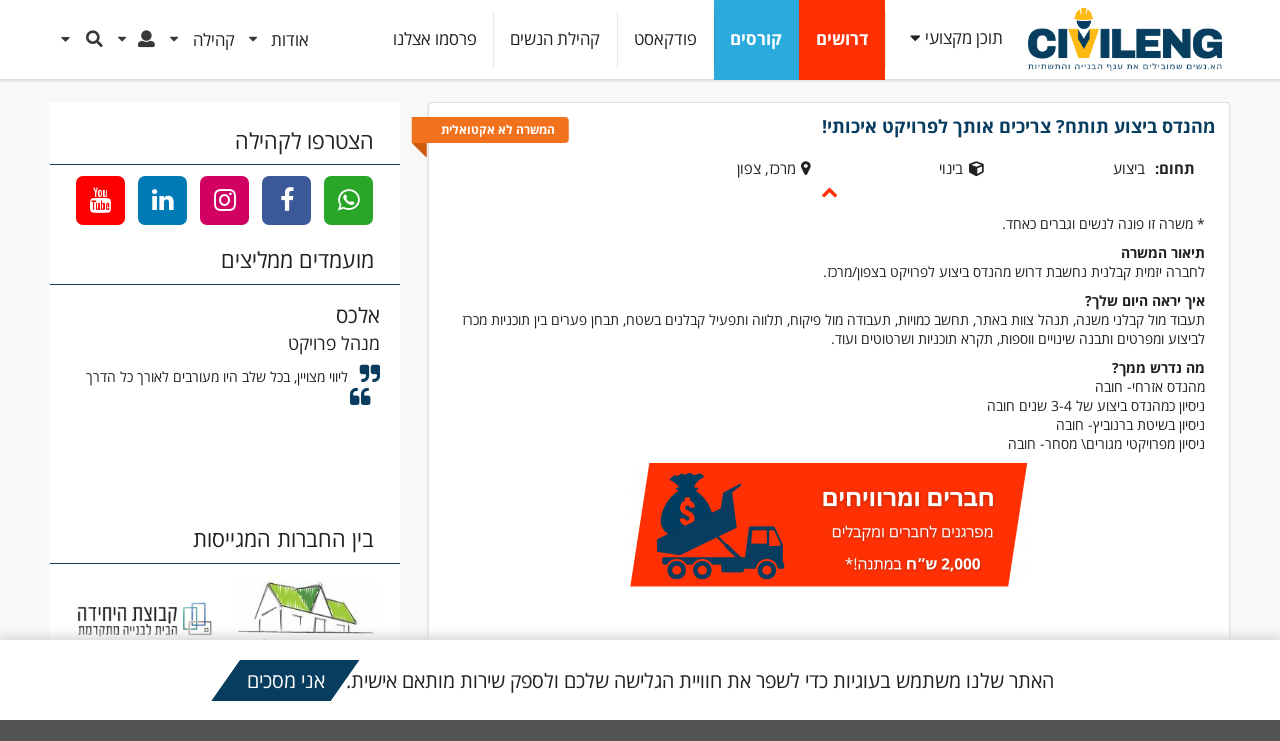

--- FILE ---
content_type: text/html; charset=utf-8
request_url: https://www.civileng.co.il/node/17466
body_size: 14711
content:
<!DOCTYPE html>
<!--[if IEMobile 7]><html class="iem7"  lang="he" dir="rtl"><![endif]-->
<!--[if lte IE 6]><html class="lt-ie9 lt-ie8 lt-ie7"  lang="he" dir="rtl"><![endif]-->
<!--[if (IE 7)&(!IEMobile)]><html class="lt-ie9 lt-ie8"  lang="he" dir="rtl"><![endif]-->
<!--[if IE 8]><html class="lt-ie9"  lang="he" dir="rtl"><![endif]-->
<!--[if (gte IE 9)|(gt IEMobile 7)]><!--><html  lang="he" dir="rtl" prefix="og: http://ogp.me/ns# content: http://purl.org/rss/1.0/modules/content/ dc: http://purl.org/dc/terms/ foaf: http://xmlns.com/foaf/0.1/ rdfs: http://www.w3.org/2000/01/rdf-schema# sioc: http://rdfs.org/sioc/ns# sioct: http://rdfs.org/sioc/types# skos: http://www.w3.org/2004/02/skos/core# xsd: http://www.w3.org/2001/XMLSchema#"><!--<![endif]-->

<head>
  <!-- Google tag (gtag.js) -->
  <script async src="https://www.googletagmanager.com/gtag/js?id=G-0PNTTC1ZMS"></script>
  <script>
    window.dataLayer = window.dataLayer || [];
    function gtag(){dataLayer.push(arguments);}
    gtag('js', new Date());

    gtag('config', 'G-0PNTTC1ZMS');
  </script>

  <meta charset="utf-8" />
<link rel="shortcut icon" href="https://www.civileng.co.il/sites/default/files/favicon_0.ico" type="image/vnd.microsoft.icon" />
<meta name="generator" content="Drupal 7 (https://www.drupal.org)" />
<link rel="canonical" href="https://www.civileng.co.il/node/17466" />
<link rel="shortlink" href="https://www.civileng.co.il/node/17466" />
<meta property="og:site_name" content="CivilEng - מובילים שינויי בענף הבנייה" />
<meta property="og:type" content="article" />
<meta property="og:url" content="https://www.civileng.co.il/node/17466" />
<meta property="og:title" content="מהנדס ביצוע תותח? צריכים אותך לפרויקט איכותי!" />
  <title>מהנדס ביצוע תותח? צריכים אותך לפרויקט איכותי! | CivilEng - מובילים שינויי בענף הבנייה</title>

      <meta name="MobileOptimized" content="width">
    <meta name="HandheldFriendly" content="true">
    <!--<meta name="viewport" content="width=device-width">-->
    <meta name="viewport" content="width=device-width, initial-scale=1, minimum-scale=1, maximum-scale=1">
    <meta http-equiv="cleartype" content="on">
      <meta property="og:image" content="https://www.civileng.co.il/sites/all/themes/civileng_v2/img/civ_logos/Civileg2025 logo_.png"/>
    <meta name="google-site-verification" content="z4DiYo6f3iD28AtlA8rfqxMIwD3Nb2AOtKrSORa0Mmk" />


  <!-- Facebook Pixel Code -->
  <script>
  !function(f,b,e,v,n,t,s){if(f.fbq)return;n=f.fbq=function(){n.callMethod?
  n.callMethod.apply(n,arguments):n.queue.push(arguments)};if(!f._fbq)f._fbq=n;
  n.push=n;n.loaded=!0;n.version='2.0';n.queue=[];t=b.createElement(e);t.async=!0;
  t.src=v;s=b.getElementsByTagName(e)[0];s.parentNode.insertBefore(t,s)}(window,
  document,'script','https://connect.facebook.net/en_US/fbevents.js');
  fbq('init', '194722527689141'); // Insert your pixel ID here.
  fbq('track', 'PageView');
  </script>
  <noscript><img height="1" width="1" style="display:none"
  src="https://www.facebook.com/tr?id=194722527689141&ev=PageView&noscript=1"
  /></noscript>
  <!-- DO NOT MODIFY -->
  <!-- End Facebook Pixel Code -->

  


  <style>
@import url("https://www.civileng.co.il/modules/system/system.base.css?t8t47g");
@import url("https://www.civileng.co.il/modules/system/system.base-rtl.css?t8t47g");
@import url("https://www.civileng.co.il/modules/system/system.menus-rtl.css?t8t47g");
@import url("https://www.civileng.co.il/modules/system/system.messages-rtl.css?t8t47g");
@import url("https://www.civileng.co.il/modules/system/system.theme-rtl.css?t8t47g");
</style>
<style>
@import url("https://www.civileng.co.il/sites/all/modules/jquery_update/replace/ui/themes/base/minified/jquery.ui.core.min.css?t8t47g");
@import url("https://www.civileng.co.il/sites/all/modules/jquery_update/replace/ui/themes/base/minified/jquery.ui.theme.min.css?t8t47g");
@import url("https://www.civileng.co.il/sites/all/modules/chosen/css/chosen-drupal.css?t8t47g");
</style>
<style>
@import url("https://www.civileng.co.il/sites/all/modules/simplenews/simplenews.css?t8t47g");
@import url("https://www.civileng.co.il/modules/comment/comment.css?t8t47g");
@import url("https://www.civileng.co.il/modules/comment/comment-rtl.css?t8t47g");
@import url("https://www.civileng.co.il/sites/all/modules/date/date_api/date.css?t8t47g");
@import url("https://www.civileng.co.il/sites/all/modules/date/date_api/date-rtl.css?t8t47g");
@import url("https://www.civileng.co.il/sites/all/modules/date/date_popup/themes/datepicker.1.7.css?t8t47g");
@import url("https://www.civileng.co.il/modules/field/theme/field.css?t8t47g");
@import url("https://www.civileng.co.il/modules/field/theme/field-rtl.css?t8t47g");
@import url("https://www.civileng.co.il/modules/node/node.css?t8t47g");
@import url("https://www.civileng.co.il/modules/poll/poll.css?t8t47g");
@import url("https://www.civileng.co.il/modules/poll/poll-rtl.css?t8t47g");
@import url("https://www.civileng.co.il/modules/search/search.css?t8t47g");
@import url("https://www.civileng.co.il/modules/search/search-rtl.css?t8t47g");
@import url("https://www.civileng.co.il/modules/user/user.css?t8t47g");
@import url("https://www.civileng.co.il/modules/user/user-rtl.css?t8t47g");
@import url("https://www.civileng.co.il/modules/forum/forum.css?t8t47g");
@import url("https://www.civileng.co.il/modules/forum/forum-rtl.css?t8t47g");
@import url("https://www.civileng.co.il/sites/all/modules/views/css/views.css?t8t47g");
@import url("https://www.civileng.co.il/sites/all/modules/views/css/views-rtl.css?t8t47g");
@import url("https://www.civileng.co.il/sites/all/modules/ckeditor/css/ckeditor.css?t8t47g");
@import url("https://www.civileng.co.il/sites/all/modules/ckeditor/css/ckeditor-rtl.css?t8t47g");
</style>
<style>
@import url("https://www.civileng.co.il/sites/all/modules/custom/civil_m1/js/meanMenu/meanmenu.min.css?t8t47g");
@import url("https://www.civileng.co.il/sites/all/modules/custom/civil_m1/js/chosen/chosen.css?t8t47g");
@import url("https://www.civileng.co.il/sites/all/modules/custom/civil_m1/js/tooltipster/css/tooltipster.css?t8t47g");
@import url("https://www.civileng.co.il/sites/all/modules/custom/civil_m1/js/tooltipster/css/themes/tooltipster-light.css?t8t47g");
@import url("https://www.civileng.co.il/sites/all/modules/custom/civil_m1/js/jquery-share/jquery.share.css?t8t47g");
@import url("https://www.civileng.co.il/sites/all/modules/custom/civil_m1/js/jssocials/jssocials.css?t8t47g");
@import url("https://www.civileng.co.il/sites/all/modules/custom/civil_m1/js/jssocials/jssocials-theme-flat.css?t8t47g");
@import url("https://www.civileng.co.il/sites/all/modules/custom/civil_m1/js/swiper_5_4_5/package/css/swiper.min.css?t8t47g");
@import url("https://www.civileng.co.il/sites/all/modules/ctools/css/modal.css?t8t47g");
@import url("https://www.civileng.co.il/sites/all/modules/ctools/css/modal-rtl.css?t8t47g");
@import url("https://www.civileng.co.il/sites/all/libraries/colorbox/example3/colorbox.css?t8t47g");
@import url("https://www.civileng.co.il/sites/all/modules/ctools/css/ctools.css?t8t47g");
@import url("https://www.civileng.co.il/sites/all/modules/modal_forms/css/modal_forms_popup.css?t8t47g");
@import url("https://www.civileng.co.il/sites/all/modules/modal_forms/css/modal_forms_popup-rtl.css?t8t47g");
@import url("https://www.civileng.co.il/sites/all/modules/quote/quote.css?t8t47g");
@import url("https://www.civileng.co.il/sites/all/modules/tagclouds/tagclouds.css?t8t47g");
@import url("https://www.civileng.co.il/sites/all/modules/extlink/extlink.css?t8t47g");
@import url("https://www.civileng.co.il/sites/all/modules/webform/css/webform.css?t8t47g");
@import url("https://www.civileng.co.il/sites/all/themes/civileng_v2/js/sem_dist_new/semantic.rtl.css?t8t47g");
@import url("https://www.civileng.co.il/sites/all/themes/civileng_v2/js/sem_dist/components/dropdown.rtl.min.css?t8t47g");
</style>
<style>
@import url("https://www.civileng.co.il/sites/all/themes/civileng_v2/css/styles.css?t8t47g");
@import url("https://www.civileng.co.il/sites/all/themes/civileng_v2/more_css/font-awesome-4.7.0/css/font-awesome.min.css?t8t47g");
</style>
  <script defer="defer" src="https://www.civileng.co.il/sites/default/files/google_tag/google_tag.script.js?t8t47g"></script>
<script src="https://www.civileng.co.il/sites/all/modules/jquery_update/replace/jquery/1.8/jquery.min.js?v=1.8.3"></script>
<script src="https://www.civileng.co.il/misc/jquery-extend-3.4.0.js?v=1.8.3"></script>
<script src="https://www.civileng.co.il/misc/jquery-html-prefilter-3.5.0-backport.js?v=1.8.3"></script>
<script src="https://www.civileng.co.il/misc/jquery.once.js?v=1.2"></script>
<script src="https://www.civileng.co.il/misc/drupal.js?t8t47g"></script>
<script src="https://www.civileng.co.il/sites/all/modules/jquery_update/replace/ui/ui/minified/jquery.ui.core.min.js?v=1.10.2"></script>
<script src="https://www.civileng.co.il/sites/all/modules/jquery_update/replace/ui/ui/minified/jquery.ui.widget.min.js?v=1.10.2"></script>
<script src="https://www.civileng.co.il/sites/all/modules/jquery_update/replace/ui/external/jquery.cookie.js?v=67fb34f6a866c40d0570"></script>
<script src="https://www.civileng.co.il/sites/all/modules/jquery_update/replace/jquery.form/4/jquery.form.min.js?v=4.2.1"></script>
<script src="https://www.civileng.co.il/misc/form-single-submit.js?v=7.100"></script>
<script src="https://www.civileng.co.il/misc/ajax.js?v=7.100"></script>
<script src="https://www.civileng.co.il/sites/all/modules/jquery_update/js/jquery_update.js?v=0.0.1"></script>
<script src="https://www.civileng.co.il/sites/all/modules/admin_menu/admin_devel/admin_devel.js?t8t47g"></script>
<script src="https://www.civileng.co.il/sites/default/files/languages/he_GVrRPRB9AED9GtmAkezKDPad1XeXieop5woAyAXbZZw.js?t8t47g"></script>
<script src="https://www.civileng.co.il/sites/all/modules/custom/civil_m1/js/jquery-number/jquery.number.min.js?t8t47g"></script>
<script src="https://www.civileng.co.il/sites/all/modules/custom/civil_m1/js/civil_m1.js?t8t47g"></script>
<script src="https://www.civileng.co.il/sites/all/modules/custom/civil_m1/js/meanMenu/jquery.meanmenu.min.js?t8t47g"></script>
<script src="https://www.civileng.co.il/sites/all/modules/custom/civil_m1/js/chosen/chosen.jquery.js?t8t47g"></script>
<script src="https://www.civileng.co.il/sites/all/modules/custom/civil_m1/js/ddcl/src/ui.dropdownchecklist.js?t8t47g"></script>
<script src="https://www.civileng.co.il/sites/all/modules/custom/civil_m1/js/tooltipster/js/jquery.tooltipster.min.js?t8t47g"></script>
<script src="https://www.civileng.co.il/sites/all/modules/custom/civil_m1/js/jquery-share/jquery.share.js?t8t47g"></script>
<script src="https://www.civileng.co.il/sites/all/modules/custom/civil_m1/js/jssocials/jssocials.min.js?t8t47g"></script>
<script src="https://www.civileng.co.il/sites/all/modules/custom/civil_m1/js/swiper_5_4_5/package/js/swiper.min.js?t8t47g"></script>
<script src="https://www.civileng.co.il/sites/all/modules/custom/civil_pa/js/civil_pa.js?t8t47g"></script>
<script src="https://www.civileng.co.il/misc/progress.js?v=7.100"></script>
<script src="https://www.civileng.co.il/sites/all/modules/ctools/js/modal.js?t8t47g"></script>
<script src="https://www.civileng.co.il/sites/all/modules/custom/civil_pop/js/civil_pop.js?t8t47g"></script>
<script src="https://www.civileng.co.il/sites/all/modules/ctools/js/ajax-responder.js?t8t47g"></script>
<script src="https://www.civileng.co.il/sites/all/libraries/colorbox/jquery.colorbox-min.js?t8t47g"></script>
<script src="https://www.civileng.co.il/sites/all/modules/colorbox/js/colorbox.js?t8t47g"></script>
<script src="https://www.civileng.co.il/sites/all/modules/colorbox/js/colorbox_load.js?t8t47g"></script>
<script src="https://www.civileng.co.il/sites/all/modules/colorbox/js/colorbox_inline.js?t8t47g"></script>
<script src="https://www.civileng.co.il/sites/all/modules/modal_forms/js/modal_forms_popup.js?t8t47g"></script>
<script src="https://www.civileng.co.il/sites/all/modules/quote/quote.js?t8t47g"></script>
<script src="https://www.civileng.co.il/sites/all/modules/extlink/extlink.js?t8t47g"></script>
<script src="https://www.civileng.co.il/sites/all/libraries/chosen/chosen.jquery.min.js?v=1.1.0"></script>
<script src="https://www.civileng.co.il/sites/all/modules/custom/civil_content/js/civil_content.js?t8t47g"></script>
<script src="https://www.civileng.co.il/sites/all/modules/custom/civil_jobs/js/civil_jobs.js?t8t47g"></script>
<script src="https://www.civileng.co.il/sites/all/modules/google_analytics/googleanalytics.js?t8t47g"></script>
<script async="async" src="https://www.googletagmanager.com/gtag/js?id=G-YHGRRR712Q"></script>
<script>window.dataLayer = window.dataLayer || [];function gtag(){dataLayer.push(arguments)};gtag("js", new Date());gtag("set", "developer_id.dMDhkMT", true);gtag("config", "G-YHGRRR712Q", {"groups":"default"});</script>
<script src="https://www.civileng.co.il/sites/all/modules/webform/js/webform.js?t8t47g"></script>
<script src="https://www.civileng.co.il/sites/all/themes/civileng_v2/js/sem_dist_new/semantic.js?t8t47g"></script>
<script src="https://www.civileng.co.il/sites/all/themes/civileng_v2/js/sem_dist/components/accordion.min.js?t8t47g"></script>
<script src="https://www.civileng.co.il/sites/all/themes/civileng_v2/js/civ_header.js?t8t47g"></script>
<script src="https://www.civileng.co.il/sites/all/modules/chosen/chosen.js?v=1.1.0"></script>
<script src="https://www.civileng.co.il/sites/all/themes/civileng_v2/js/jquery.sticky-kit/jquery.sticky-kit.min.js?t8t47g"></script>
<script src="https://www.civileng.co.il/sites/all/themes/civileng_v2/js/script.js?t8t47g"></script>
<script>jQuery.extend(Drupal.settings, {
    "basePath": "\/",
    "pathPrefix": "",
    "setHasJsCookie": 0,
    "ajaxPageState": {
        "theme": "civileng_v2",
        "theme_token": "xuUzIqMBc8S_lETv-wluY743wmPliyTXYg0u7XS0N2U",
        "jquery_version": "1.8",
        "css": {
            "modules\/system\/system.base.css": 1,
            "modules\/system\/system.base-rtl.css": 1,
            "modules\/system\/system.menus.css": 1,
            "modules\/system\/system.menus-rtl.css": 1,
            "modules\/system\/system.messages.css": 1,
            "modules\/system\/system.messages-rtl.css": 1,
            "modules\/system\/system.theme.css": 1,
            "modules\/system\/system.theme-rtl.css": 1,
            "misc\/ui\/jquery.ui.core.css": 1,
            "misc\/ui\/jquery.ui.theme.css": 1,
            "sites\/all\/libraries\/chosen\/chosen.css": 1,
            "sites\/all\/modules\/chosen\/css\/chosen-drupal.css": 1,
            "sites\/all\/modules\/simplenews\/simplenews.css": 1,
            "modules\/comment\/comment.css": 1,
            "modules\/comment\/comment-rtl.css": 1,
            "sites\/all\/modules\/date\/date_api\/date.css": 1,
            "sites\/all\/modules\/date\/date_api\/date-rtl.css": 1,
            "sites\/all\/modules\/date\/date_popup\/themes\/datepicker.1.7.css": 1,
            "modules\/field\/theme\/field.css": 1,
            "modules\/field\/theme\/field-rtl.css": 1,
            "modules\/node\/node.css": 1,
            "modules\/poll\/poll.css": 1,
            "modules\/poll\/poll-rtl.css": 1,
            "modules\/search\/search.css": 1,
            "modules\/search\/search-rtl.css": 1,
            "modules\/user\/user.css": 1,
            "modules\/user\/user-rtl.css": 1,
            "modules\/forum\/forum.css": 1,
            "modules\/forum\/forum-rtl.css": 1,
            "sites\/all\/modules\/views\/css\/views.css": 1,
            "sites\/all\/modules\/views\/css\/views-rtl.css": 1,
            "sites\/all\/modules\/ckeditor\/css\/ckeditor.css": 1,
            "sites\/all\/modules\/ckeditor\/css\/ckeditor-rtl.css": 1,
            "sites\/all\/modules\/custom\/civil_m1\/js\/meanMenu\/meanmenu.min.css": 1,
            "sites\/all\/modules\/custom\/civil_m1\/js\/chosen\/chosen.css": 1,
            "sites\/all\/modules\/custom\/civil_m1\/js\/tooltipster\/css\/tooltipster.css": 1,
            "sites\/all\/modules\/custom\/civil_m1\/js\/tooltipster\/css\/themes\/tooltipster-light.css": 1,
            "sites\/all\/modules\/custom\/civil_m1\/js\/jquery-share\/jquery.share.css": 1,
            "sites\/all\/modules\/custom\/civil_m1\/js\/jssocials\/jssocials.css": 1,
            "sites\/all\/modules\/custom\/civil_m1\/js\/jssocials\/jssocials-theme-flat.css": 1,
            "sites\/all\/modules\/custom\/civil_m1\/js\/swiper_5_4_5\/package\/css\/swiper.min.css": 1,
            "sites\/all\/modules\/ctools\/css\/modal.css": 1,
            "sites\/all\/modules\/ctools\/css\/modal-rtl.css": 1,
            "sites\/all\/libraries\/colorbox\/example3\/colorbox.css": 1,
            "sites\/all\/modules\/ctools\/css\/ctools.css": 1,
            "sites\/all\/modules\/modal_forms\/css\/modal_forms_popup.css": 1,
            "sites\/all\/modules\/modal_forms\/css\/modal_forms_popup-rtl.css": 1,
            "sites\/all\/modules\/quote\/quote.css": 1,
            "sites\/all\/modules\/tagclouds\/tagclouds.css": 1,
            "sites\/all\/modules\/extlink\/extlink.css": 1,
            "sites\/all\/modules\/webform\/css\/webform.css": 1,
            "sites\/all\/themes\/civileng_v2\/js\/sem_dist_new\/semantic.rtl.css": 1,
            "sites\/all\/themes\/civileng_v2\/js\/sem_dist\/components\/dropdown.rtl.min.css": 1,
            "sites\/all\/themes\/civileng_v2\/system.menus.css": 1,
            "sites\/all\/themes\/civileng_v2\/system.messages.css": 1,
            "sites\/all\/themes\/civileng_v2\/system.theme.css": 1,
            "sites\/all\/themes\/civileng_v2\/css\/styles.css": 1,
            "sites\/all\/themes\/civileng_v2\/more_css\/font-awesome-4.7.0\/css\/font-awesome.min.css": 1
        },
        "js": {
            "public:\/\/google_tag\/google_tag.script.js": 1,
            "sites\/all\/modules\/jquery_update\/replace\/jquery\/1.8\/jquery.min.js": 1,
            "misc\/jquery-extend-3.4.0.js": 1,
            "misc\/jquery-html-prefilter-3.5.0-backport.js": 1,
            "misc\/jquery.once.js": 1,
            "misc\/drupal.js": 1,
            "sites\/all\/modules\/jquery_update\/replace\/ui\/ui\/minified\/jquery.ui.core.min.js": 1,
            "sites\/all\/modules\/jquery_update\/replace\/ui\/ui\/minified\/jquery.ui.widget.min.js": 1,
            "sites\/all\/modules\/jquery_update\/replace\/ui\/external\/jquery.cookie.js": 1,
            "sites\/all\/modules\/jquery_update\/replace\/jquery.form\/4\/jquery.form.min.js": 1,
            "misc\/form-single-submit.js": 1,
            "misc\/ajax.js": 1,
            "sites\/all\/modules\/jquery_update\/js\/jquery_update.js": 1,
            "sites\/all\/modules\/admin_menu\/admin_devel\/admin_devel.js": 1,
            "public:\/\/languages\/he_GVrRPRB9AED9GtmAkezKDPad1XeXieop5woAyAXbZZw.js": 1,
            "sites\/all\/modules\/custom\/civil_m1\/js\/jquery-number\/jquery.number.min.js": 1,
            "sites\/all\/modules\/custom\/civil_m1\/js\/civil_m1.js": 1,
            "sites\/all\/modules\/custom\/civil_m1\/js\/meanMenu\/jquery.meanmenu.min.js": 1,
            "sites\/all\/modules\/custom\/civil_m1\/js\/chosen\/chosen.jquery.js": 1,
            "sites\/all\/modules\/custom\/civil_m1\/js\/ddcl\/src\/ui.dropdownchecklist.js": 1,
            "sites\/all\/modules\/custom\/civil_m1\/js\/tooltipster\/js\/jquery.tooltipster.min.js": 1,
            "sites\/all\/modules\/custom\/civil_m1\/js\/jquery-share\/jquery.share.js": 1,
            "sites\/all\/modules\/custom\/civil_m1\/js\/jssocials\/jssocials.min.js": 1,
            "sites\/all\/modules\/custom\/civil_m1\/js\/swiper_5_4_5\/package\/js\/swiper.min.js": 1,
            "sites\/all\/modules\/custom\/civil_pa\/js\/civil_pa.js": 1,
            "misc\/progress.js": 1,
            "sites\/all\/modules\/ctools\/js\/modal.js": 1,
            "sites\/all\/modules\/custom\/civil_pop\/js\/civil_pop.js": 1,
            "sites\/all\/modules\/ctools\/js\/ajax-responder.js": 1,
            "sites\/all\/libraries\/colorbox\/jquery.colorbox-min.js": 1,
            "sites\/all\/modules\/colorbox\/js\/colorbox.js": 1,
            "sites\/all\/modules\/colorbox\/js\/colorbox_load.js": 1,
            "sites\/all\/modules\/colorbox\/js\/colorbox_inline.js": 1,
            "sites\/all\/modules\/modal_forms\/js\/modal_forms_popup.js": 1,
            "sites\/all\/modules\/quote\/quote.js": 1,
            "sites\/all\/modules\/extlink\/extlink.js": 1,
            "sites\/all\/libraries\/chosen\/chosen.jquery.min.js": 1,
            "sites\/all\/modules\/custom\/civil_content\/js\/civil_content.js": 1,
            "sites\/all\/modules\/custom\/civil_jobs\/js\/civil_jobs.js": 1,
            "sites\/all\/modules\/google_analytics\/googleanalytics.js": 1,
            "https:\/\/www.googletagmanager.com\/gtag\/js?id=G-YHGRRR712Q": 1,
            "sites\/all\/modules\/webform\/js\/webform.js": 1,
            "sites\/all\/themes\/civileng_v2\/js\/sem_dist_new\/semantic.js": 1,
            "sites\/all\/themes\/civileng_v2\/js\/sem_dist\/components\/accordion.min.js": 1,
            "sites\/all\/themes\/civileng_v2\/js\/civ_header.js": 1,
            "sites\/all\/modules\/chosen\/chosen.js": 1,
            "sites\/all\/themes\/civileng_v2\/js\/jquery.sticky-kit\/jquery.sticky-kit.min.js": 1,
            "sites\/all\/themes\/civileng_v2\/js\/script.js": 1
        }
    },
    "CToolsModal": {
        "loadingText": "\u05d8\u05d5\u05e2\u05df...",
        "closeText": "Close Window",
        "closeImage": "\u003Cimg typeof=\u0022foaf:Image\u0022 src=\u0022https:\/\/www.civileng.co.il\/sites\/all\/modules\/ctools\/images\/icon-close-window.png\u0022 alt=\u0022Close window\u0022 title=\u0022Close window\u0022 \/\u003E",
        "throbber": "\u003Cimg typeof=\u0022foaf:Image\u0022 src=\u0022https:\/\/www.civileng.co.il\/sites\/all\/modules\/ctools\/images\/throbber.gif\u0022 alt=\u0022\u05d8\u05d5\u05e2\u05df\u0022 title=\u0022\u05d8\u05d5\u05e2\u05df...\u0022 \/\u003E"
    },
    "civ-popup-medium": {
        "modalSize": {
            "type": "fixed",
            "width": 400,
            "height": 500
        },
        "modalOptions": {
            "opacity": 0.4,
            "background": "#000"
        },
        "animation": "fadeIn",
        "modalTheme": "CivilPopModal",
        "throbber": "\u003Cimg typeof=\u0022foaf:Image\u0022 src=\u0022https:\/\/www.civileng.co.il\/sites\/all\/modules\/ctools\/images\/throbber.gif\u0022 alt=\u0022\u05d8\u05d5\u05e2\u05df...\u0022 title=\u0022\u05d8\u05d5\u05e2\u05df\u0022 \/\u003E",
        "closeText": "\u003Ci class=\u0022fa fa-times\u0022\u003E\u003C\/i\u003E"
    },
    "colorbox": {
        "opacity": "0.85",
        "current": "{current} of {total}",
        "previous": "\u00ab Prev",
        "next": "Next \u00bb",
        "close": "\u05e1\u05d2\u05d5\u05e8",
        "maxWidth": "98%",
        "maxHeight": "98%",
        "fixed": true,
        "mobiledetect": true,
        "mobiledevicewidth": "480px",
        "file_public_path": "\/sites\/default\/files",
        "specificPagesDefaultValue": "admin*\nimagebrowser*\nimg_assist*\nimce*\nnode\/add\/*\nnode\/*\/edit\nprint\/*\nprintpdf\/*\nsystem\/ajax\nsystem\/ajax\/*"
    },
    "jcarousel": {
        "ajaxPath": "\/jcarousel\/ajax\/views"
    },
    "modal-popup-small": {
        "modalSize": {
            "type": "fixed",
            "width": 300,
            "height": 300
        },
        "modalOptions": {
            "opacity": 0.85,
            "background": "#000"
        },
        "animation": "fadeIn",
        "modalTheme": "ModalFormsPopup",
        "throbber": "\u003Cimg typeof=\u0022foaf:Image\u0022 src=\u0022https:\/\/www.civileng.co.il\/sites\/all\/modules\/modal_forms\/images\/loading_animation.gif\u0022 alt=\u0022\u05d8\u05d5\u05e2\u05df...\u0022 title=\u0022\u05d8\u05d5\u05e2\u05df\u0022 \/\u003E",
        "closeText": "\u05e1\u05d2\u05d5\u05e8"
    },
    "modal-popup-medium": {
        "modalSize": {
            "type": "fixed",
            "width": 550,
            "height": 450
        },
        "modalOptions": {
            "opacity": 0.85,
            "background": "#000"
        },
        "animation": "fadeIn",
        "modalTheme": "ModalFormsPopup",
        "throbber": "\u003Cimg typeof=\u0022foaf:Image\u0022 src=\u0022https:\/\/www.civileng.co.il\/sites\/all\/modules\/modal_forms\/images\/loading_animation.gif\u0022 alt=\u0022\u05d8\u05d5\u05e2\u05df...\u0022 title=\u0022\u05d8\u05d5\u05e2\u05df\u0022 \/\u003E",
        "closeText": "\u05e1\u05d2\u05d5\u05e8"
    },
    "modal-popup-large": {
        "modalSize": {
            "type": "scale",
            "width": 0.8,
            "height": 0.8
        },
        "modalOptions": {
            "opacity": 0.85,
            "background": "#000"
        },
        "animation": "fadeIn",
        "modalTheme": "ModalFormsPopup",
        "throbber": "\u003Cimg typeof=\u0022foaf:Image\u0022 src=\u0022https:\/\/www.civileng.co.il\/sites\/all\/modules\/modal_forms\/images\/loading_animation.gif\u0022 alt=\u0022\u05d8\u05d5\u05e2\u05df...\u0022 title=\u0022\u05d8\u05d5\u05e2\u05df\u0022 \/\u003E",
        "closeText": "\u05e1\u05d2\u05d5\u05e8"
    },
    "quote_nest": 2,
    "extlink": {
        "extTarget": "_blank",
        "extClass": 0,
        "extSubdomains": 1,
        "extExclude": "",
        "extInclude": "http:\/\/forum.civileng.co.il\/*",
        "extAlert": 0,
        "extAlertText": "This link will take you to an external web site. We are not responsible for their content.",
        "mailtoClass": 0
    },
    "chosen": {
        "selector": "select.add-chosen, .add-chosen select",
        "minimum_single": 10,
        "minimum_multiple": 10,
        "minimum_width": 200,
        "options": {
            "disable_search": false,
            "disable_search_threshold": 0,
            "search_contains": false,
            "placeholder_text_multiple": "Choose some options",
            "placeholder_text_single": "Choose an option",
            "no_results_text": "No results match",
            "inherit_select_classes": true
        }
    },
    "urlIsAjaxTrusted": {
        "\/jobs\/": true,
        "\/node\/17466": true
    },
    "googleanalytics": {
        "account": [
            "G-YHGRRR712Q"
        ],
        "trackOutbound": 1,
        "trackMailto": 1,
        "trackDownload": 1,
        "trackDownloadExtensions": "7z|aac|arc|arj|asf|asx|avi|bin|csv|doc(x|m)?|dot(x|m)?|exe|flv|gif|gz|gzip|hqx|jar|jpe?g|js|mp(2|3|4|e?g)|mov(ie)?|msi|msp|pdf|phps|png|ppt(x|m)?|pot(x|m)?|pps(x|m)?|ppam|sld(x|m)?|thmx|qtm?|ra(m|r)?|sea|sit|tar|tgz|torrent|txt|wav|wma|wmv|wpd|xls(x|m|b)?|xlt(x|m)|xlam|xml|z|zip",
        "trackColorbox": 1
    }
});</script>
      <!--[if lt IE 9]>
    <script src="/sites/all/themes/zen/js/html5-respond.js"></script>
    <![endif]-->
    <link href="https://fonts.googleapis.com/css?family=Assistant" rel="stylesheet">
</head>
<body class="html not-front not-logged-in no-sidebars page-node page-node- page-node-17466 node-type-job v4_header section-node" >
  

      <div class="region region-page-top">
    <noscript aria-hidden="true"><iframe src="https://www.googletagmanager.com/ns.html?id=GTM-KWZBRXR" height="0" width="0" style="display:none;visibility:hidden"></iframe></noscript>  </div>

    <div class="pusher">
    



  <div class="ui top sidebar"><div class="ui vertical menu"><div class="item close-item"><div class="header mob-menu-close">X</div></div><div class="item ui accordion wrld-articles"><div class="title ">תוכן מקצועי<i class="dropdown icon"></i></div><div class="content "><div class="ui vertical menu1"><a href="/articles/" class="item">מאמרים</a><a href="/news" class="item">חדשות</a><a href="/events" class="item">אירועים</a><a href="/interviews" class="item">ראיונות</a><a href="/taxonomy/term/1935/" class="item">מדריכים</a><a href="/content-item-type/%D7%A4%D7%95%D7%93%D7%A7%D7%90%D7%A1%D7%98" class="item">פודקאסט</a><a href="/taxonomy/term/2020/" class="item">יורדים לשטח</a></div></div></div><div class="item ui accordion wrld-jobs"><div class="title ">דרושים<i class="dropdown icon"></i></div><div class="content "><div class="ui vertical menu1"><a href="/Jobs/" class="item">כל המשרות</a><a href="/%D7%94%D7%A2%D7%95%D7%91%D7%93-%D7%94%D7%91%D7%90-%D7%A9%D7%9C%D7%9A" class="item">פרסמו משרה</a><a href="/node/46/" class="item">חבר מביא חבר</a><a href="/taxonomy/term/607/" class="item">סקרי שכר</a><a href="/node/1521/" class="item">שלחו קורות חיים</a><a href="/%D7%94%D7%9B%D7%99%D7%A8%D7%95-%D7%90%D7%AA-%D7%A6%D7%95%D7%95%D7%AA-%D7%94%D7%92%D7%99%D7%95%D7%A1" class="item">צוות הגיוס</a></div></div></div><div class="item ui accordion wrld-academy"><div class="title ">קורסים<i class="dropdown icon"></i></div><div class="content "><div class="ui vertical menu1"><a href="/academy/" class="item">קורסים קרובים</a><a href="/academy/org" class="item">קורסים לארגונים</a></div></div></div><a href="/content-item-type/%D7%A4%D7%95%D7%93%D7%A7%D7%90%D7%A1%D7%98" class="item">פודקאסט</a><a href="/%D7%97%D7%91%D7%A8%D7%94/%D7%A7%D7%94%D7%99%D7%9C%D7%AA-%D7%94%D7%A0%D7%A9%D7%99%D7%9D" class="item">קהילת הנשים</a><a href="/comps" class="item">אינדקס חברות</a><a href="/node/12845/" class="item">פרסמו אצלנו</a><div class="item ui accordion "><div class="title ">אודות<i class="dropdown icon"></i></div><div class="content "><div class="ui vertical menu1"><a href="/node/14453/" class="item">אודות</a><a href="/node/17423/" class="item">פעילויות</a><a href="/content-tags/civileng-0" class="item">אירועים</a><a href="/%D7%93%D7%91%D7%A8%D7%95-%D7%90%D7%99%D7%AA%D7%A0%D7%95" class="item">צרו קשר</a></div></div></div><div class="item ui accordion "><div class="title ">קהילה<i class="dropdown icon"></i></div><div class="content "><div class="ui vertical menu1"><a href="/%D7%94%D7%A7%D7%94%D7%99%D7%9C%D7%95%D7%AA-%D7%94%D7%9E%D7%A7%D7%A6%D7%95%D7%A2%D7%99%D7%95%D7%AA-%D7%91-whasapp" class="item">הצטרפו ל WhatsApp</a><a href="https://www.facebook.com/CivilEngIsrael/" class="item">Facebook</a><a href="https://www.instagram.com/civileng_israel/" class="item">Instagram</a><a href="https://www.linkedin.com/company/5100187" class="item">Linkedin</a><a href="https://www.youtube.com/c/liranlevin" class="item">Youtube</a><a href="https://www.tiktok.com/@israelcivileng" class="item">Tiktok</a></div></div></div><div class="item ui accordion "><div class="title "><i class="user icon"></i><i class="dropdown icon"></i></div><div class="content "><div class="ui vertical menu1"><a href="/user" class="item">התחברות</a><a href="/user/register" class="item">הרשמה</a></div></div></div></div></div>
<div id="page" class="fixed-menu">
  
  <header class="header " id="header" role="banner">

        <div class="menu-mainv2 "><div class="ui top fixed1 menu mainmenu"><div class="ui container"><div class="item mob-menu-launch"><i class="content icon"></i></div><a href="/" class="item logo-link"><div class="logo-img"><img class="ui medium1 image logo" typeof="foaf:Image" src="https://www.civileng.co.il/sites/all/themes/civileng_v2/img/civ_logos/Civileg2025%20logo_.png" alt="דף הבית" title="דף הבית" /></div></a><div class="item hiden-icon"><i class="content icon"></i></div><div class="menu-items"><div class="ui dropdown basic-drop item "><div class="the-link wrld-articles"><a href="/articles" class="">תוכן מקצועי<i class="dropdown icon"></i></a></div><div class="menu transition hidden"><a href="/Articles/" class="item">כל התכנים</a><a href="/discipline/%D7%A0%D7%99%D7%94%D7%95%D7%9C-%D7%95%D7%91%D7%99%D7%A6%D7%95%D7%A2-%D7%94%D7%91%D7%A0%D7%99%D7%99%D7%94" class="item">ניהול וביצוע</a><a href="/discipline/%D7%AA%D7%9B%D7%A0%D7%95%D7%9F-%D7%95%D7%A9%D7%A8%D7%98%D7%95%D7%98" class="item">תכנון וייעוץ</a><a href="/taxonomy/term/1403/" class="item">חדשנות וטכנולוגיה</a><a href="/discipline/%D7%A0%D7%93%D7%9C%D7%9F-%D7%95%D7%9E%D7%A7%D7%A8%D7%A7%D7%A2%D7%99%D7%9F" class="item">ייזום ונדל"ן</a><a href="/discipline/%D7%90%D7%93%D7%A8%D7%99%D7%9B%D7%9C%D7%95%D7%AA-%D7%95%D7%A2%D7%99%D7%A6%D7%95%D7%91" class="item">אדריכלות ועיצוב</a><a href="/news" class="item">חדשות</a><a href="/content-item-type/%D7%A4%D7%95%D7%93%D7%A7%D7%90%D7%A1%D7%98" class="item">פודקאסט</a></div></div><div class="item"><div class="the-link wrld-jobs"><a href="/jobs" class="">דרושים</a></div></div><div class="item"><div class="the-link wrld-academy"><a href="/academy/" class="">קורסים</a></div></div><div class="item"><div class="the-link wrld-taxonomyterm2268"><a href="/content-item-type/%D7%A4%D7%95%D7%93%D7%A7%D7%90%D7%A1%D7%98" class="">פודקאסט</a></div></div><div class="item"><div class="the-link wrld-node19125"><a href="/%D7%97%D7%91%D7%A8%D7%94/%D7%A7%D7%94%D7%99%D7%9C%D7%AA-%D7%94%D7%A0%D7%A9%D7%99%D7%9D" class="">קהילת הנשים</a></div></div><div class="item"><div class="the-link wrld-node12845"><a href="/100000-%D7%90%D7%A0%D7%A9%D7%99-%D7%A2%D7%A0%D7%A3-%D7%94%D7%91%D7%A0%D7%99%D7%99%D7%94-%D7%95%D7%94%D7%AA%D7%A9%D7%AA%D7%99%D7%95%D7%AA" class="">פרסמו אצלנו</a></div></div></div><div class="right menu"><div class="ui dropdown basic-drop item"><span>אודות</span><i class="dropdown icon"></i><div class="menu transition hidden"><a href="/node/14453/" class="item">אודות</a><a href="/node/17423/" class="item">פעילויות</a><a href="/content-tags/civileng-0" class="item">אירועים</a><a href="/%D7%93%D7%91%D7%A8%D7%95-%D7%90%D7%99%D7%AA%D7%A0%D7%95" class="item">צרו קשר</a></div></div><div class="ui dropdown basic-drop item"><span>קהילה</span><i class="dropdown icon"></i><div class="menu transition hidden"><a href="/%D7%94%D7%A7%D7%94%D7%99%D7%9C%D7%95%D7%AA-%D7%94%D7%9E%D7%A7%D7%A6%D7%95%D7%A2%D7%99%D7%95%D7%AA-%D7%91-whasapp" class="item">הצטרפו ל WhatsApp</a><a href="https://www.facebook.com/CivilEngIsrael/" class="item">Facebook</a><a href="https://www.instagram.com/civileng_israel/" class="item">Instagram</a><a href="https://www.linkedin.com/company/5100187" class="item">Linkedin</a><a href="https://www.youtube.com/c/liranlevin" class="item">Youtube</a><a href="https://www.tiktok.com/@israelcivileng" class="item">Tiktok</a></div></div><div class="ui dropdown basic-drop user-drop item"><i class="user icon"></i><i class="dropdown icon"></i><div class="menu transition hidden"><a href="/user" class="item">התחברות</a><a href="/user/register" class="item">הרשמה</a></div></div><div class="search-drop item"><i class="search icon"></i><i class="dropdown icon"></i><div class="search-drop-content"><div class="item">
        <form class="ui form" action="/node/17466" method="post" id="search-block-form" accept-charset="UTF-8"><div><div class="container-inline">
      <h2 class="element-invisible">טופס חיפוש</h2>
    <div class="form-item form-type-textfield form-item-search-block-form">
  <label class="element-invisible" for="edit-search-block-form--2">חיפוש </label>
 <input title="הנושאים שברצונך לחפש." placeholder="מה תרצה לחפש ?" type="text" id="edit-search-block-form--2" name="search_block_form" value="" size="14" maxlength="128" class="form-text" />
</div>
<div class="form-actions form-wrapper" id="edit-actions--2"><input class="blue ui button icon form-submit" type="submit" id="edit-submit--2" name="op" value="חיפוש" /></div><input type="hidden" name="form_build_id" value="form-OpyMT_4qlLotlXPdgnWvuyqXit8pyFZQW8TLNFWdAts" />
<input type="hidden" name="form_id" value="search_block_form" />
</div>
</div></form>
        </div></div></div></div></div></div></div>        

    

    
    
    
    

  </header>

  <div id="main" class="">

    
    
    
    <div id="content" class="column" role="main">
      <div class="content-sections">
      
      

      <div class="main-content-section">
                  <a id="main-content"></a>
                        <div class="message-area">
              </div>
                        


<div class="civ-base-page civ-content-page-layout1 ">
			<div class="ui container civ-page-content">
		<div class="ui grid">

							<div class="main-sec sixteen wide mobile  eight wide tablet  twelve wide computer  eleven wide large screen  eleven wide widescreen column">
					<div class="inside">
													<div class="main-content">
								<div class="civil-jobs-job-inlist-view ui segment civ-jobs-inlist-view show">
  
  
  
      <div class="job-rib">
      <a class="ui orange right ribbon label">המשרה לא אקטואלית</a>
    </div>
  
  <div class="group-left">


    <div class="head-line">
      <h3 class="ui header job-title">
        מהנדס ביצוע תותח? צריכים אותך לפרויקט איכותי!      </h3>
              <div class="comp-logo">
                  </div>
          </div>
    <div class="ui container grid">
      <div class="sixteen wide mobile  sixteen wide tablet  thirteen wide computer  thirteen wide large screen  thirteen wide widescreen column">
      <div class="fields-line">
                <div class="fields-line-item">
          <div class="job-field field1"><span class="label">תחום: </span>ביצוע</div>        </div>
                  <div class="fields-line-item">
            <div class="job-field" title="תחום עיסוק"><span class="label"><i class="fa fa-cube"></i></span>בינוי</div>          </div>
                <div class="fields-line-item">
          <div class="job-field area1"><span class="label"><i class="fa fa-map-marker"></i></span>מרכז, צפון</div>        </div>
                <div class="fields-line-item">
                  </div>
      </div>

    </div>
      <div class="send-cv-region sixteen wide mobile  sixteen wide tablet  three wide computer  three wide large screen  three wide widescreen column">
              </div>
    </div>
  </div>

  <div class="sep">
    <div class="inside-sep">
      <i class="fa fa-chevron-down"></i>
    </div>
  </div>

  <div class="group-right">
    <div class="disc job-field">* משרה זו פונה לנשים וגברים כאחד.</div>    <div class="job-field desc"><div class="label">תיאור המשרה </div>לחברה יזמית קבלנית נחשבת דרוש מהנדס ביצוע לפרויקט בצפון/מרכז.</div>          <div class="job-field requ"><div class="label">איך יראה היום שלך? </div>תעבוד מול קבלני משנה, תנהל צוות באתר, תחשב כמויות, תעבודה מול פיקוח, תלווה ותפעיל קבלנים בשטח, תבחן פערים בין תוכניות מכרז לביצוע ומפרטים ותבנה שינויים ווספות, תקרא תוכניות ושרטוטים ועוד.</div>        <div class="job-field requ"><div class="label">מה נדרש ממך? </div>מהנדס אזרחי- חובה
ניסיון כמהנדס ביצוע של 3-4 שנים חובה
ניסיון בשיטת ברנוביץ- חובה
ניסיון מפרויקטי מגורים\ מסחר- חובה</div>              <div class="in-job-banner" style="display: flex; flex-direction: row; justify-content: center;">
        <a href="https://www.civileng.co.il/node/46" class="" title="חבר מביא חבר"><img typeof="foaf:Image" src="https://www.civileng.co.il/sites/default/files/styles/side_banner/public/pirsum/bnr_khbr_mby_khbr_1.png?itok=4pkbjHVS" width="400" height="125" alt="" title="" /></a>      </div>
        <div class="civ-coll-share-btns"><div class="title">שתפו</div><div class="content"><a href="http://www.facebook.com/sharer.php?u=https://www.civileng.co.il/node/17466" class="fb" onclick="window.open(&#039;https://www.facebook.com/sharer/sharer.php?&amp;u=https://www.civileng.co.il/node/17466&#039;,&#039;popup&#039;,&#039;width=635,height=342,scrollbars=no,resizable=no,toolbar=no,directories=no,location=no,menubar=no,status=no&#039;); return false"><span class="btn"><i class="facebook f icon"></i></span></a><a href="/" class="li" onclick="window.open(&#039;https://www.linkedin.com/shareArticle?mini=true&amp;url=https://www.civileng.co.il/node/17466&amp;title=מהנדס ביצוע תותח? צריכים אותך לפרויקט איכותי!&amp;summary=&amp;source=https://www.civileng.co.il/node/17466&#039;, &#039;popup&#039;,&#039;width=600,height=342,scrollbars=no,resizable=no,toolbar=no,directories=no,location=no,menubar=no,status=no&#039;); return false"><span class="btn"><i class="linkedin icon"></i></span></a><a href="https://api.whatsapp.com/send?text=https://www.civileng.co.il/node/17466" data-action="share/whatsapp/share" data-text="מהנדס ביצוע תותח? צריכים אותך לפרויקט איכותי!" data-href="https://www.civileng.co.il/node/17466" class="wa"><span class="btn wa"><i class="whatsapp icon"></i></span></a><a href="mailto:?subject=מהנדס ביצוע תותח? צריכים אותך לפרויקט איכותי! https://www.civileng.co.il/node/17466" class="mail"><span class="btn"><i class="envelope outline icon"></i></span></a><a href="https://www.civileng.co.il/node/17466" class="" target="_blank" title="פתיחה בחלון חדש"><span class="btn"><i class="external alternate icon"></i></span></a></div></div>      </div>

  </div>

<div class=""><div class="main-content-item-header"><div class="title">משרות נוספות מאותו תחום</div><div class="more-link"><a href="/jobs">לכל המשרות &gt;&gt;</a></div></div><div class="civil-jobs-job-inlist-view ui segment civ-jobs-inlist-view">
  
  
  
  
  <div class="group-left">


    <div class="head-line">
      <h3 class="ui header job-title">
        דרושים מנהלי עבודה מוסמכים למגוון פרויקטים בארץ הארץ      </h3>
              <div class="comp-logo">
                  </div>
          </div>
    <div class="ui container grid">
      <div class="sixteen wide mobile  sixteen wide tablet  thirteen wide computer  thirteen wide large screen  thirteen wide widescreen column">
      <div class="fields-line">
                <div class="fields-line-item">
          <div class="job-field field1"><span class="label">תחום: </span>ביצוע</div>        </div>
                  <div class="fields-line-item">
            <div class="job-field" title="תחום עיסוק"><span class="label"><i class="fa fa-cube"></i></span>בינוי</div>          </div>
                <div class="fields-line-item">
          <div class="job-field area1"><span class="label"><i class="fa fa-map-marker"></i></span>כל הארץ</div>        </div>
                <div class="fields-line-item">
                  </div>
      </div>

    </div>
      <div class="send-cv-region sixteen wide mobile  sixteen wide tablet  three wide computer  three wide large screen  three wide widescreen column">
                  <div class="">
            <div class="send_cv"><a class="civ-ctools-use-modal ctools-modal-civ-popup-medium" href="/civp/nojs/webform/44?job=17042">שלח קורות חיים</a></div>          </div>
              </div>
    </div>
  </div>

  <div class="sep">
    <div class="inside-sep">
      <i class="fa fa-chevron-down"></i>
    </div>
  </div>

  <div class="group-right">
    <div class="disc job-field">* משרה זו פונה לנשים וגברים כאחד.</div>    <div class="job-field desc"><div class="label">תיאור המשרה </div>דרושים מנהלי עבודה  מוסמכים למגוון פרויקטים ברחבי הארץ
</div>          <div class="job-field requ"><div class="label">איך יראה היום שלך? </div>הפעלת ציוד וכוח אדם בפרויקט, ניהול נוכחות פועלים באתר. מסירת משימות לעובדים על פי תוכנית העבודה השבועית. הזמנת ציוד וחומרים לעבודות האתר, תפעול קבלני משנה. שמירה על הבטיחות באתר בהתאם לנהלים, תיעוד ציוד, חומרים והספקי עבודה יומיים ועוד.</div>        <div class="job-field requ"><div class="label">מה נדרש ממך? </div>מנהל עבודה מוסמך-חובה</div>            <div class="civ-coll-share-btns"><div class="title">שתפו</div><div class="content"><a href="http://www.facebook.com/sharer.php?u=https://www.civileng.co.il/node/17042" class="fb" onclick="window.open(&#039;https://www.facebook.com/sharer/sharer.php?&amp;u=https://www.civileng.co.il/node/17042&#039;,&#039;popup&#039;,&#039;width=635,height=342,scrollbars=no,resizable=no,toolbar=no,directories=no,location=no,menubar=no,status=no&#039;); return false"><span class="btn"><i class="facebook f icon"></i></span></a><a href="/" class="li" onclick="window.open(&#039;https://www.linkedin.com/shareArticle?mini=true&amp;url=https://www.civileng.co.il/node/17042&amp;title=דרושים מנהלי עבודה מוסמכים למגוון פרויקטים בארץ הארץ&amp;summary=&amp;source=https://www.civileng.co.il/node/17042&#039;, &#039;popup&#039;,&#039;width=600,height=342,scrollbars=no,resizable=no,toolbar=no,directories=no,location=no,menubar=no,status=no&#039;); return false"><span class="btn"><i class="linkedin icon"></i></span></a><a href="https://api.whatsapp.com/send?text=https://www.civileng.co.il/node/17042" data-action="share/whatsapp/share" data-text="דרושים מנהלי עבודה מוסמכים למגוון פרויקטים בארץ הארץ" data-href="https://www.civileng.co.il/node/17042" class="wa"><span class="btn wa"><i class="whatsapp icon"></i></span></a><a href="mailto:?subject=דרושים מנהלי עבודה מוסמכים למגוון פרויקטים בארץ הארץ https://www.civileng.co.il/node/17042" class="mail"><span class="btn"><i class="envelope outline icon"></i></span></a><a href="https://www.civileng.co.il/node/17042" class="" target="_blank" title="פתיחה בחלון חדש"><span class="btn"><i class="external alternate icon"></i></span></a></div></div>      </div>

  </div>

<div class="civil-jobs-job-inlist-view ui segment civ-jobs-inlist-view">
  
  
  
  
  <div class="group-left">


    <div class="head-line">
      <h3 class="ui header job-title">
        מנהל פרויקט צעיר      </h3>
              <div class="comp-logo">
                  </div>
          </div>
    <div class="ui container grid">
      <div class="sixteen wide mobile  sixteen wide tablet  thirteen wide computer  thirteen wide large screen  thirteen wide widescreen column">
      <div class="fields-line">
                <div class="fields-line-item">
          <div class="job-field field1"><span class="label">תחום: </span>ביצוע</div>        </div>
                  <div class="fields-line-item">
            <div class="job-field" title="תחום עיסוק"><span class="label"><i class="fa fa-cube"></i></span>בינוי</div>          </div>
                <div class="fields-line-item">
          <div class="job-field area1"><span class="label"><i class="fa fa-map-marker"></i></span>מרכז, שרון</div>        </div>
                <div class="fields-line-item">
                  </div>
      </div>

    </div>
      <div class="send-cv-region sixteen wide mobile  sixteen wide tablet  three wide computer  three wide large screen  three wide widescreen column">
                  <div class="">
            <div class="send_cv"><a class="civ-ctools-use-modal ctools-modal-civ-popup-medium" href="/civp/nojs/webform/44?job=18756">שלח קורות חיים</a></div>          </div>
              </div>
    </div>
  </div>

  <div class="sep">
    <div class="inside-sep">
      <i class="fa fa-chevron-down"></i>
    </div>
  </div>

  <div class="group-right">
    <div class="disc job-field">* משרה זו פונה לנשים וגברים כאחד.</div>    <div class="job-field desc"><div class="label">תיאור המשרה </div>לחברה מהמובילות בענף דרוש מנהל פרויקט</div>          <div class="job-field requ"><div class="label">איך יראה היום שלך? </div>לוחות זמנים, ניהול תקציב ובקרת איכות, ניהול מערכת החשבונות והצוות המקצועי, עבודה מול גורמים פנים וחוץ ארגוניים כולל יועצים, מפקחים, רשויות, קבלני משנה, ספקים, אחריות על חוזים והתקשרויות, בקרה על עבודות ועבודת שטח.</div>        <div class="job-field requ"><div class="label">מה נדרש ממך? </div>מהנדס אזרחי - חובה
ניסיון של לפחות פרויקט אחד מלא- חובה
ניסיון של 4 שנים בביצוע- חובה
אסרטיביות, ראש גדול וראיה לטווח הארוך</div>              <div class="in-job-banner" style="display: flex; flex-direction: row; justify-content: center;">
        <a href="https://www.civileng.co.il/node/46" class="" title="חבר מביא חבר"><img typeof="foaf:Image" src="https://www.civileng.co.il/sites/default/files/styles/side_banner/public/pirsum/bnr_khbr_mby_khbr_1.png?itok=4pkbjHVS" width="400" height="125" alt="" title="" /></a>      </div>
        <div class="civ-coll-share-btns"><div class="title">שתפו</div><div class="content"><a href="http://www.facebook.com/sharer.php?u=https://www.civileng.co.il/node/18756" class="fb" onclick="window.open(&#039;https://www.facebook.com/sharer/sharer.php?&amp;u=https://www.civileng.co.il/node/18756&#039;,&#039;popup&#039;,&#039;width=635,height=342,scrollbars=no,resizable=no,toolbar=no,directories=no,location=no,menubar=no,status=no&#039;); return false"><span class="btn"><i class="facebook f icon"></i></span></a><a href="/" class="li" onclick="window.open(&#039;https://www.linkedin.com/shareArticle?mini=true&amp;url=https://www.civileng.co.il/node/18756&amp;title=מנהל פרויקט צעיר&amp;summary=&amp;source=https://www.civileng.co.il/node/18756&#039;, &#039;popup&#039;,&#039;width=600,height=342,scrollbars=no,resizable=no,toolbar=no,directories=no,location=no,menubar=no,status=no&#039;); return false"><span class="btn"><i class="linkedin icon"></i></span></a><a href="https://api.whatsapp.com/send?text=https://www.civileng.co.il/node/18756" data-action="share/whatsapp/share" data-text="מנהל פרויקט צעיר" data-href="https://www.civileng.co.il/node/18756" class="wa"><span class="btn wa"><i class="whatsapp icon"></i></span></a><a href="mailto:?subject=מנהל פרויקט צעיר https://www.civileng.co.il/node/18756" class="mail"><span class="btn"><i class="envelope outline icon"></i></span></a><a href="https://www.civileng.co.il/node/18756" class="" target="_blank" title="פתיחה בחלון חדש"><span class="btn"><i class="external alternate icon"></i></span></a></div></div>      </div>

  </div>

<div class="civil-jobs-job-inlist-view ui segment civ-jobs-inlist-view">
  
  
  
  
  <div class="group-left">


    <div class="head-line">
      <h3 class="ui header job-title">
        מנהלי עבודה שלד לפרויקט ציבורי במרכז ולפרויקט מגורים בירושלים      </h3>
              <div class="comp-logo">
                  </div>
          </div>
    <div class="ui container grid">
      <div class="sixteen wide mobile  sixteen wide tablet  thirteen wide computer  thirteen wide large screen  thirteen wide widescreen column">
      <div class="fields-line">
                <div class="fields-line-item">
          <div class="job-field field1"><span class="label">תחום: </span>ביצוע</div>        </div>
                  <div class="fields-line-item">
            <div class="job-field" title="תחום עיסוק"><span class="label"><i class="fa fa-cube"></i></span>בינוי</div>          </div>
                <div class="fields-line-item">
          <div class="job-field area1"><span class="label"><i class="fa fa-map-marker"></i></span>מרכז, ירושלים, שרון, שפלה, דרום</div>        </div>
                <div class="fields-line-item">
                  </div>
      </div>

    </div>
      <div class="send-cv-region sixteen wide mobile  sixteen wide tablet  three wide computer  three wide large screen  three wide widescreen column">
                  <div class="">
            <div class="send_cv"><a class="civ-ctools-use-modal ctools-modal-civ-popup-medium" href="/civp/nojs/webform/44?job=19660">שלח קורות חיים</a></div>          </div>
              </div>
    </div>
  </div>

  <div class="sep">
    <div class="inside-sep">
      <i class="fa fa-chevron-down"></i>
    </div>
  </div>

  <div class="group-right">
    <div class="disc job-field">* משרה זו פונה לנשים וגברים כאחד.</div>    <div class="job-field desc"><div class="label">תיאור המשרה </div>לחברה  קבלנית מצליחה דרוש מנהל עבודה לפרויקט ציבורי במרכז ומנהל עבודה לפרויקט מגורים בירושלים
</div>          <div class="job-field requ"><div class="label">איך יראה היום שלך? </div>אחראיות על בטיחות העובדים והמבקרים באתר, קריאת תוכניות, בקרה על איכות הביצוע, תיאום בין קבלני משנה, ספקים והצוות באתר, ביצוע הדרכות, השתתפות בישיבות, מסירות ללקוח ועוד</div>        <div class="job-field requ"><div class="label">מה נדרש ממך? </div>מנהל עבודה מוסמך- חובה
ניסיון של כ-שנתיים לפחות כמנהל עבודה- חובה
יכולת עבודה תחת לחץ, אסרטיביות, אחריות</div>              <div class="in-job-banner" style="display: flex; flex-direction: row; justify-content: center;">
        <a href="https://www.civileng.co.il/node/46" class="" title="חבר מביא חבר"><img typeof="foaf:Image" src="https://www.civileng.co.il/sites/default/files/styles/side_banner/public/pirsum/bnr_khbr_mby_khbr_1.png?itok=4pkbjHVS" width="400" height="125" alt="" title="" /></a>      </div>
        <div class="civ-coll-share-btns"><div class="title">שתפו</div><div class="content"><a href="http://www.facebook.com/sharer.php?u=https://www.civileng.co.il/node/19660" class="fb" onclick="window.open(&#039;https://www.facebook.com/sharer/sharer.php?&amp;u=https://www.civileng.co.il/node/19660&#039;,&#039;popup&#039;,&#039;width=635,height=342,scrollbars=no,resizable=no,toolbar=no,directories=no,location=no,menubar=no,status=no&#039;); return false"><span class="btn"><i class="facebook f icon"></i></span></a><a href="/" class="li" onclick="window.open(&#039;https://www.linkedin.com/shareArticle?mini=true&amp;url=https://www.civileng.co.il/node/19660&amp;title=מנהלי עבודה שלד לפרויקט ציבורי במרכז ולפרויקט מגורים בירושלים&amp;summary=&amp;source=https://www.civileng.co.il/node/19660&#039;, &#039;popup&#039;,&#039;width=600,height=342,scrollbars=no,resizable=no,toolbar=no,directories=no,location=no,menubar=no,status=no&#039;); return false"><span class="btn"><i class="linkedin icon"></i></span></a><a href="https://api.whatsapp.com/send?text=https://www.civileng.co.il/node/19660" data-action="share/whatsapp/share" data-text="מנהלי עבודה שלד לפרויקט ציבורי במרכז ולפרויקט מגורים בירושלים" data-href="https://www.civileng.co.il/node/19660" class="wa"><span class="btn wa"><i class="whatsapp icon"></i></span></a><a href="mailto:?subject=מנהלי עבודה שלד לפרויקט ציבורי במרכז ולפרויקט מגורים בירושלים https://www.civileng.co.il/node/19660" class="mail"><span class="btn"><i class="envelope outline icon"></i></span></a><a href="https://www.civileng.co.il/node/19660" class="" target="_blank" title="פתיחה בחלון חדש"><span class="btn"><i class="external alternate icon"></i></span></a></div></div>      </div>

  </div>

<div class="civil-jobs-job-inlist-view ui segment civ-jobs-inlist-view">
  
  
  
  
  <div class="group-left">


    <div class="head-line">
      <h3 class="ui header job-title">
        מנהל פרויקט לפרויקט ציבורי      </h3>
              <div class="comp-logo">
                  </div>
          </div>
    <div class="ui container grid">
      <div class="sixteen wide mobile  sixteen wide tablet  thirteen wide computer  thirteen wide large screen  thirteen wide widescreen column">
      <div class="fields-line">
                <div class="fields-line-item">
          <div class="job-field field1"><span class="label">תחום: </span>ביצוע</div>        </div>
                  <div class="fields-line-item">
            <div class="job-field" title="תחום עיסוק"><span class="label"><i class="fa fa-cube"></i></span>בינוי</div>          </div>
                <div class="fields-line-item">
          <div class="job-field area1"><span class="label"><i class="fa fa-map-marker"></i></span>מרכז</div>        </div>
                <div class="fields-line-item">
                  </div>
      </div>

    </div>
      <div class="send-cv-region sixteen wide mobile  sixteen wide tablet  three wide computer  three wide large screen  three wide widescreen column">
                  <div class="">
            <div class="send_cv"><a class="civ-ctools-use-modal ctools-modal-civ-popup-medium" href="/civp/nojs/webform/44?job=19538">שלח קורות חיים</a></div>          </div>
              </div>
    </div>
  </div>

  <div class="sep">
    <div class="inside-sep">
      <i class="fa fa-chevron-down"></i>
    </div>
  </div>

  <div class="group-right">
    <div class="disc job-field">* משרה זו פונה לנשים וגברים כאחד.</div>    <div class="job-field desc"><div class="label">תיאור המשרה </div>לחברה יזמית קבלנית מוכרת דרוש מנהל פרויקט</div>          <div class="job-field requ"><div class="label">איך יראה היום שלך? </div>ניהול כולל של פרויקטי מגורים בביצוע- תקצוב, ביצוע ובקרה.
הובלת צוות מהנדסים, מנהלי עבודה וקבלני משנה.
בקרה על איכות העבודה, בטיחות באתר ועמידה בלוחות זמנים.
ניהול תקציב הפרויקט, הכנת דוחות ומעקב שוטף אחר עלויות.
עבודה שוטפת מול מזמין, יועצים, מתכננים ורשויות.
אחריות על תיאום ותכנון ביצוע בהתאם לסטנדרטים ההנדסיים של החברה.</div>        <div class="job-field requ"><div class="label">מה נדרש ממך? </div>מהנדס אזרחי – חובה.
לפחות 4  שנות ניסיון כמנהל פרויקט בתחום הבינוי– חובה.
שליטה ב־Excel, Project, Priority
ידע בעבודה עם תוכנת Revit
יכולת ניהול והנעת עובדים, אסרטיביות, וראייה מערכתית.
</div>              <div class="in-job-banner" style="display: flex; flex-direction: row; justify-content: center;">
        <a href="https://www.civileng.co.il/node/46" class="" title="חבר מביא חבר"><img typeof="foaf:Image" src="https://www.civileng.co.il/sites/default/files/styles/side_banner/public/pirsum/bnr_khbr_mby_khbr_1.png?itok=4pkbjHVS" width="400" height="125" alt="" title="" /></a>      </div>
        <div class="civ-coll-share-btns"><div class="title">שתפו</div><div class="content"><a href="http://www.facebook.com/sharer.php?u=https://www.civileng.co.il/node/19538" class="fb" onclick="window.open(&#039;https://www.facebook.com/sharer/sharer.php?&amp;u=https://www.civileng.co.il/node/19538&#039;,&#039;popup&#039;,&#039;width=635,height=342,scrollbars=no,resizable=no,toolbar=no,directories=no,location=no,menubar=no,status=no&#039;); return false"><span class="btn"><i class="facebook f icon"></i></span></a><a href="/" class="li" onclick="window.open(&#039;https://www.linkedin.com/shareArticle?mini=true&amp;url=https://www.civileng.co.il/node/19538&amp;title=מנהל פרויקט לפרויקט ציבורי&amp;summary=&amp;source=https://www.civileng.co.il/node/19538&#039;, &#039;popup&#039;,&#039;width=600,height=342,scrollbars=no,resizable=no,toolbar=no,directories=no,location=no,menubar=no,status=no&#039;); return false"><span class="btn"><i class="linkedin icon"></i></span></a><a href="https://api.whatsapp.com/send?text=https://www.civileng.co.il/node/19538" data-action="share/whatsapp/share" data-text="מנהל פרויקט לפרויקט ציבורי" data-href="https://www.civileng.co.il/node/19538" class="wa"><span class="btn wa"><i class="whatsapp icon"></i></span></a><a href="mailto:?subject=מנהל פרויקט לפרויקט ציבורי https://www.civileng.co.il/node/19538" class="mail"><span class="btn"><i class="envelope outline icon"></i></span></a><a href="https://www.civileng.co.il/node/19538" class="" target="_blank" title="פתיחה בחלון חדש"><span class="btn"><i class="external alternate icon"></i></span></a></div></div>      </div>

  </div>

</div><div style="margin-top: 2em;" class="jobs-list1 as-grid"><div class="view-content"><div class="views-row grd-2"><div class="insert-card img-card"><div class="ui segment card-seg"><div class="img"><img typeof="foaf:Image" src="https://www.civileng.co.il/sites/default/files/styles/image_insert_in_jobs_list/public/pirsum/khlvqt_qsdvt.png?itok=dhK0Uqm2" width="400" height="290" alt="" title="" /></div><div class="overlay"><div class="overlay-label">קיבלת קסדה של CivilEng ? עשית שינוי בקריירה</div></div></div></div></div><div class="views-row grd-2"><div class="insert-card img-card"><div class="ui segment card-seg"><div class="img"><img typeof="foaf:Image" src="https://www.civileng.co.il/sites/default/files/styles/image_insert_in_jobs_list/public/pirsum/whatsapp_image_2024-08-05_at_12.09.45.jpeg?itok=A-h3qrdk" width="400" height="290" alt="" title="" /></div><div class="overlay"><div class="overlay-label">ממדלים ונהנים!</div></div></div></div></div><div class="views-row grd-2"><div class="insert-card recom-card"><div class="ui segment card-seg"><div class="head"><div class="title">לירן </div><div class="comp">מנהל לוגיסטי</div></div><div class="text"><i class="fa fa-quote-right"></i>"השירות של ענבר היה מעל למצופה,
היתה זמינה לכל שאלה , גם לבדוק שהכל מתקדם בקצב הרצוי מול החברה , אני ממש מרוצה תודה רבה לענבר"<i class="fa fa-quote-left"></i></div></div></div></div><div class="views-row grd-2"><div class="insert-card img-card"><div class="ui segment card-seg"><div class="img"><img typeof="foaf:Image" src="https://www.civileng.co.il/sites/default/files/styles/image_insert_in_jobs_list/public/pirsum/883b2cf5-a9f3-499f-a056-06cdc2d2775b.jpeg?itok=rGQ7CCsS" width="400" height="290" alt="" title="" /></div><div class="overlay"><div class="overlay-label">קיבלת קסדה של CivilEng ? עשית שינוי בקריירה</div></div></div></div></div></div></div>							</div>
											</div>
				</div>
				<div class="side-sec sixteen wide mobile  eight wide tablet  four wide computer  five wide large screen  five wide widescreen column">
					<div class="inside">
																			<div class="sidebar-content">
								<div class="civ-content-pane1 style1 ">

      <div class="header">
      הצטרפו לקהילה          </div>
    <div class="content">
    <div class="community-icons"><div class="community-icon wa"><a href="/%D7%94%D7%A7%D7%94%D7%99%D7%9C%D7%95%D7%AA-%D7%94%D7%9E%D7%A7%D7%A6%D7%95%D7%A2%D7%99%D7%95%D7%AA-%D7%91-whasapp" class="item"><i class="fa fa-whatsapp"></i></a></div><div class="community-icon fb"><a href="https://www.facebook.com/CivilEngIsrael/" class="item"><i class="fa fa-facebook"></i></a></div><div class="community-icon insta"><a href="https://www.instagram.com/civileng_israel/" class="item"><i class="fa fa-instagram"></i></a></div><div class="community-icon lkdn"><a href="https://www.linkedin.com/company/5100187/" class="item"><i class="fa fa-linkedin"></i></a></div><div class="community-icon youtube"><a href="https://www.youtube.com/user/CivilEng123" class="item"><i class="fa fa-youtube"></i></a></div></div>	    </div>

</div><div class="civ-content-pane1 style1 ">

      <div class="header">
      מועמדים ממליצים          </div>
    <div class="content">
    <div class="civ-recomm-items civil-content swiper1 hash-2465a0f1"><div class="swiper-container"><div class="swiper-wrapper"><div class="swiper-slide"><div class="item"><div class="head"><div class="title">אלכס</div><div class="comp">מנהל פרויקט</div></div><div class="text"><i class="fa fa-quote-right"></i>ליווי מצויין, בכל שלב היו מעורבים לאורך כל הדרך<i class="fa fa-quote-left"></i></div></div></div><div class="swiper-slide"><div class="item"><div class="head"><div class="title">אלי</div><div class="comp">מנהל עבודה</div></div><div class="text"><i class="fa fa-quote-right"></i>תאכלס אני מכיר רק את נטע ועליה יש הרבה מה לומר. 
תותחית על לא הפסיקה להתקשר ולהציע עבודות במגוון לוקיישנים וכל הזמן דאגה מה מתאים לי ויסתדר לי הכי טוב ובסוף גם הצליחה למצוא לי עבודה חדשה ובתנאים מעולים<i class="fa fa-quote-left"></i></div></div></div><div class="swiper-slide"><div class="item"><div class="head"><div class="title">יאיר</div><div class="comp">עוזר בטיחות</div></div><div class="text"><i class="fa fa-quote-right"></i>קיבלתי לווי לאורך כל הדרך, עד למציאת העבודה המבוקשת, תודה.<i class="fa fa-quote-left"></i></div></div></div><div class="swiper-slide"><div class="item"><div class="head"><div class="title">עינב</div><div class="comp">ראש צוות תכנון</div></div><div class="text"><i class="fa fa-quote-right"></i>הגעתי אליכם בטעות ונשארתי בכוונה
תודה על התאמה נהדרת לתפקיד ומסירות ורצון לעזור
עם יחס אישי, אלופים!<i class="fa fa-quote-left"></i></div></div></div><div class="swiper-slide"><div class="item"><div class="head"><div class="title">עומרי</div><div class="comp">מפקח גמרים</div></div><div class="text"><i class="fa fa-quote-right"></i>יאנה ליוותה אותי במשך מספר חודשים בחיפוש אחר משרה מתאימה. לאורך כל הדרך היתה אדיבה וסבלנית, התעניינה לאחר כל ליד שהפנתה אלי, ובסוף גם מצאה עבורי משקה בחברה שמרגישה כמו בית. תודה ענקית!<i class="fa fa-quote-left"></i></div></div></div><div class="swiper-slide"><div class="item"><div class="head"><div class="title">דביר</div><div class="comp">מנהל פרויקט</div></div><div class="text"><i class="fa fa-quote-right"></i>שירות מעולה וקולע, הבנה של מהות התפקיד ומציאת תפקיד שמתאים בדיוק ללקוח.<i class="fa fa-quote-left"></i></div></div></div><div class="swiper-slide"><div class="item"><div class="head"><div class="title">אנדריי</div><div class="comp">מנהל מודל BIM</div></div><div class="text"><i class="fa fa-quote-right"></i>אני רוצה להודות מכל הלב לצוות הגיוס של CivilEng. הם עשו עבודה עצומה: שני מנהלי גיוס עזרו לי בו זמנית ובתוך זמן קצר קיבלתי את העבודה של החלומות שלי במרכז הארץ!
תודה רבה על התמיכה והעזרה גדולה מאוד שלהם! אני ממליץ לכל החברים המהנדסים שלי!<i class="fa fa-quote-left"></i></div></div></div><div class="swiper-slide"><div class="item"><div class="head"><div class="title">ליאון</div><div class="comp">מהנדס ביצוע</div></div><div class="text"><i class="fa fa-quote-right"></i>"בשיחתי הראשונה עם ענבר התרשמתי מאוד לטובה, דאגה ועזרה לי לכל אורך הדרך בחיפוש עבודה חדשה, בזכותה מצאתי את מה שרציתי וחיפשתי.
תודה מכל הלב !"<i class="fa fa-quote-left"></i></div></div></div><div class="swiper-slide"><div class="item"><div class="head"><div class="title">שלומי</div><div class="comp">מנהל עבודה גמרים</div></div><div class="text"><i class="fa fa-quote-right"></i>רציתי להודות לענבר שהייתה איתי בקשר רציף במשך תקופה ארוכה עד שב״ה מצאה לי משרה שממש התאימה לי.
חשוב לי לציין ש CivilEng  זה לא עוד חברת כח אדם שרק רוצה לייצר את התיווך בין העובד למעביד, אלא הם כל הזמן נשארים איתך בקשר לראות שאתה מסתדר בעבודה ואפילו הגיעו אליי לאתר להביא לי מתנה<i class="fa fa-quote-left"></i></div></div></div><div class="swiper-slide"><div class="item"><div class="head"><div class="title">לירן </div><div class="comp">מנהל לוגיסטי</div></div><div class="text"><i class="fa fa-quote-right"></i>"השירות של ענבר היה מעל למצופה,
היתה זמינה לכל שאלה , גם לבדוק שהכל מתקדם בקצב הרצוי מול החברה , אני ממש מרוצה תודה רבה לענבר"<i class="fa fa-quote-left"></i></div></div></div></div></div></div>	    </div>

</div><div class="civ-content-pane1 style1 ">

      <div class="header">
      בין החברות המגייסות          </div>
    <div class="content">
    <div class="jobs-comp-logos"><a href="/%D7%97%D7%91%D7%A8%D7%94/%D7%9B%D7%A4%D7%99%D7%99%D7%9D-%D7%91%D7%A0%D7%99%D7%99%D7%94-%D7%99%D7%A9%D7%A8%D7%90%D7%9C%D7%99%D7%AA" class="comp-logo-link"><img typeof="foaf:Image" src="https://www.civileng.co.il/sites/default/files/styles/jobs_comp_logo/public/job_company/1logo-kpym.jpg?itok=QLQCW2g9" width="200" height="120" alt="" title="" /></a><a href="/%D7%97%D7%91%D7%A8%D7%94/%D7%A7%D7%91%D7%95%D7%A6%D7%AA-%D7%94%D7%99%D7%97%D7%99%D7%93%D7%94" class="comp-logo-link"><img typeof="foaf:Image" src="https://www.civileng.co.il/sites/default/files/styles/jobs_comp_logo/public/job_company/logo_20250414_1.png?itok=oghuWeB5" width="200" height="120" alt="" title="" /></a><a href="/%D7%97%D7%91%D7%A8%D7%94/esq-engineering" class="comp-logo-link"><img typeof="foaf:Image" src="https://www.civileng.co.il/sites/default/files/styles/jobs_comp_logo/public/job_company/esq_logo.jpg?itok=2Ov1l3Ii" width="200" height="120" alt="" title="" /></a><a href="/%D7%97%D7%91%D7%A8%D7%94/%D7%93%D7%95%D7%A0%D7%94" class="comp-logo-link"><img typeof="foaf:Image" src="https://www.civileng.co.il/sites/default/files/styles/jobs_comp_logo/public/job_company/dvnh.png?itok=h6Lz_xIV" width="200" height="120" alt="" title="" /></a><a href="/%D7%97%D7%91%D7%A8%D7%94/%D7%A2%D7%9E%D7%92%D7%93-%D7%9C%D7%91%D7%A0%D7%99%D7%99%D7%94-%D7%91%D7%A2%D7%9E" class="comp-logo-link"><img typeof="foaf:Image" src="https://www.civileng.co.il/sites/default/files/styles/jobs_comp_logo/public/job_company/amgadltd_logo_pic.png?itok=EGpxhG-v" width="200" height="120" alt="" title="" /></a><a href="/%D7%97%D7%91%D7%A8%D7%94/%D7%90%D7%9C%D7%9E%D7%95%D7%92%D7%99%D7%9D" class="comp-logo-link"><img typeof="foaf:Image" src="https://www.civileng.co.il/sites/default/files/styles/jobs_comp_logo/public/job_company/76555.png?itok=co_jvF7F" width="200" height="120" alt="" title="" /></a><a href="/%D7%97%D7%91%D7%A8%D7%94/%D7%99%D7%93%D7%A2-%D7%94%D7%A0%D7%93%D7%A1%D7%94-%D7%95%D7%A0%D7%99%D7%94%D7%95%D7%9C" class="comp-logo-link"><img typeof="foaf:Image" src="https://www.civileng.co.il/sites/default/files/styles/jobs_comp_logo/public/job_company/lvgv-yd-khdsh_1.jpg?itok=c1dNlk2n" width="200" height="120" alt="" title="" /></a><a href="/%D7%97%D7%91%D7%A8%D7%94/atir" class="comp-logo-link"><img typeof="foaf:Image" src="https://www.civileng.co.il/sites/default/files/styles/jobs_comp_logo/public/job_company/lvgv_tyr.png?itok=BMrrcymT" width="200" height="120" alt="" title="" /></a><a href="/%D7%97%D7%91%D7%A8%D7%94/%D7%90%D7%A4%D7%A9%D7%98%D7%99%D7%99%D7%9F-%D7%A0%D7%99%D7%94%D7%95%D7%9C-%D7%A4%D7%A8%D7%95%D7%99%D7%A7%D7%98%D7%99%D7%9D" class="comp-logo-link"><img typeof="foaf:Image" src="https://www.civileng.co.il/sites/default/files/styles/jobs_comp_logo/public/job_company/306075877_496039155860265_2034375941810335841_n_0.jpg?itok=pvaxtlde" width="200" height="120" alt="" title="" /></a><a href="/%D7%97%D7%91%D7%A8%D7%94/exodigo" class="comp-logo-link"><img typeof="foaf:Image" src="https://www.civileng.co.il/sites/default/files/styles/jobs_comp_logo/public/job_company/ll_shm_24.png?itok=-1AbvZo5" width="200" height="120" alt="" title="" /></a><a href="/%D7%97%D7%91%D7%A8%D7%94/%D7%A7%D7%98%D7%94-%D7%92%D7%A8%D7%95%D7%A4" class="comp-logo-link"><img typeof="foaf:Image" src="https://www.civileng.co.il/sites/default/files/styles/jobs_comp_logo/public/job_company/ll_shm_22.png?itok=KDDS1rKa" width="200" height="120" alt="" title="" /></a><a href="/%D7%97%D7%91%D7%A8%D7%94/%D7%92%D7%99%D7%9C-%D7%A1%D7%95%D7%A4%D7%A8-%D7%94%D7%A0%D7%93%D7%A1%D7%94" class="comp-logo-link"><img typeof="foaf:Image" src="https://www.civileng.co.il/sites/default/files/styles/jobs_comp_logo/public/job_company/gils-eng.png?itok=pZ0n9VOr" width="200" height="120" alt="" title="" /></a><a href="/%D7%97%D7%91%D7%A8%D7%94/%D7%99%D7%93-%D7%91%D7%A8%D7%96%D7%90%D7%A0%D7%99" class="comp-logo-link"><img typeof="foaf:Image" src="https://www.civileng.co.il/sites/default/files/styles/jobs_comp_logo/public/job_company/54515_newlogofinel2-02.png?itok=ZU_e6ARy" width="200" height="120" alt="" title="" /></a><a href="/%D7%97%D7%91%D7%A8%D7%94/%D7%92%D7%99%D7%90-%D7%97%D7%95%D7%A8%D7%A9-%D7%94%D7%A0%D7%93%D7%A1%D7%AA-%D7%91%D7%A0%D7%99%D7%99%D7%9F" class="comp-logo-link"><img typeof="foaf:Image" src="https://www.civileng.co.il/sites/default/files/styles/jobs_comp_logo/public/job_company/logo-guy-small.png?itok=GJ8JTzpq" width="200" height="120" alt="" title="" /></a><a href="/%D7%97%D7%91%D7%A8%D7%94/%D7%91%D7%9F%D7%90%D7%A8%D7%99-%D7%94%D7%A0%D7%93%D7%A1%D7%AA-%D7%91%D7%A0%D7%99%D7%99%D7%9F" class="comp-logo-link"><img typeof="foaf:Image" src="https://www.civileng.co.il/sites/default/files/styles/jobs_comp_logo/public/job_company/img-20231003-wa0024.jpg?itok=S-t5v3io" width="200" height="120" alt="" title="" /></a><a href="/%D7%97%D7%91%D7%A8%D7%94/%D7%A8%D7%9B%D7%91%D7%AA-%D7%99%D7%A9%D7%A8%D7%90%D7%9C-0" class="comp-logo-link"><img typeof="foaf:Image" src="https://www.civileng.co.il/sites/default/files/styles/jobs_comp_logo/public/job_company/img-20230316-wa0113_0.jpg?itok=IJN1jPlp" width="200" height="120" alt="" title="" /></a><a href="/%D7%97%D7%91%D7%A8%D7%94/pb-%D7%99%D7%A9%D7%A8%D7%90%D7%9C" class="comp-logo-link"><img typeof="foaf:Image" src="https://www.civileng.co.il/sites/default/files/styles/jobs_comp_logo/public/job_company/ytsvb_ll_shm_0.png?itok=WS-f1E-I" width="200" height="120" alt="" title="" /></a></div>	    </div>

</div><div class="civ-content-pane1 style1 civ-join-form">

      <div class="header">
      הרשמה לניוזלטר CivilEng          </div>
    <div class="content">
    <form class="webform-client-form webform-client-form-12502 civ-coll-form" action="/node/17466" method="post" id="webform-client-form-12502" accept-charset="UTF-8"><div><div style="display: flex; gap: 1em;"><div class=""><div  class="form-item webform-component webform-component-textfield webform-component--fname">
 <input required="required" placeholder="שם פרטי:" type="text" id="edit-submitted-fname" name="submitted[fname]" value="" size="60" maxlength="128" class="form-text required" />
</div>
</div><div class=""><div  class="form-item webform-component webform-component-textfield webform-component--lname">
 <input required="required" placeholder="שם משפחה:" type="text" id="edit-submitted-lname" name="submitted[lname]" value="" size="60" maxlength="128" class="form-text required" />
</div>
</div></div><div  class="form-item webform-component webform-component-email webform-component--email">
 <input required="required" class="email form-text form-email required" placeholder="אימייל:" type="email" id="edit-submitted-email" name="submitted[email]" size="60" />
</div>
<input type="hidden" name="details[sid]" />
<input type="hidden" name="details[page_num]" value="1" />
<input type="hidden" name="details[page_count]" value="1" />
<input type="hidden" name="details[finished]" value="0" />
<input type="hidden" name="form_build_id" value="form-q786gOtawJl76bIHTzAQEeKitboV9UwkDjUOrxDHy0Q" />
<input type="hidden" name="form_id" value="webform_client_form_12502" />
<div class="form-actions"><div class="submit-btn"><input class="webform-submit button-primary form-submit" type="submit" name="op" value="שלח" /></div></div></div></form>	    </div>

</div>							</div>
											</div>
				</div>
			
		</div>
	</div>
</div>
            </div>
      </div>

    </div>

    <div id="navigation">

      
      
    </div>


  </div>


        <footer id="footer" class="region region-footer">
    <div id="block-civil-m1-civil-footer" class="block block-civil-m1 first last odd">

      
  <div class="footer-content"><div class="quick-nav"></div><div class="footer-menus"><span class="fo-menu menu-0"><div class="title">אודות</div><ul class="menu"><li class="menu__item is-leaf first leaf"><a href="/About" class="menu__link">אודות</a></li>
<li class="menu__item is-leaf leaf"><a href="/%D7%A4%D7%A2%D7%99%D7%9C%D7%95%D7%99%D7%95%D7%AA" class="menu__link">פעילויות</a></li>
<li class="menu__item is-leaf leaf"><a href="/%D7%AA%D7%A7%D7%A0%D7%95%D7%9F-%D7%A7%D7%91%D7%95%D7%A6%D7%AA-civileng" class="menu__link">תקנון האתר</a></li>
<li class="menu__item is-leaf leaf"><a href="/%D7%94%D7%A6%D7%94%D7%A8%D7%AA-%D7%A0%D7%92%D7%99%D7%A9%D7%95%D7%AA" class="menu__link">הצהרת נגישות</a></li>
<li class="menu__item is-leaf leaf"><a href="/100000-%D7%90%D7%A0%D7%A9%D7%99-%D7%A2%D7%A0%D7%A3-%D7%94%D7%91%D7%A0%D7%99%D7%99%D7%94-%D7%95%D7%94%D7%AA%D7%A9%D7%AA%D7%99%D7%95%D7%AA" class="menu__link">פרסם אצלנו</a></li>
<li class="menu__item is-leaf leaf"><a href="/%D7%93%D7%91%D7%A8%D7%95-%D7%90%D7%99%D7%AA%D7%A0%D7%95" class="menu__link">צור קשר</a></li>
<li class="menu__item is-leaf last leaf"><a href="/comps" class="menu__link">אינדקס</a></li>
</ul></span><span class="fo-menu menu-1"><div class="title">דרושים</div><ul class="menu"><li class="menu__item is-leaf first leaf"><a href="/jobs" class="menu__link">לוח דרושים</a></li>
<li class="menu__item is-leaf leaf"><a href="/%D7%9E%D7%99%D7%93%D7%A2-%D7%9C%D7%9E%D7%95%D7%A2%D7%9E%D7%93%D7%99%D7%9D-0" class="menu__link">מידע למועמדים</a></li>
<li class="menu__item is-leaf leaf"><a href="/%D7%9E%D7%99%D7%93%D7%A2-%D7%9C%D7%9E%D7%A2%D7%A1%D7%99%D7%A7%D7%99%D7%9D-0" class="menu__link">מידע למעסיקים</a></li>
<li class="menu__item is-leaf leaf"><a href="/%D7%A2%D7%96%D7%A8%D7%95-%D7%9C%D7%97%D7%91%D7%A8%D7%99%D7%9D-%D7%9C%D7%9E%D7%A6%D7%95%D7%90-%D7%A2%D7%91%D7%95%D7%93%D7%94-%D7%95%D7%AA%D7%95%D7%9B%D7%9C%D7%95-%D7%9C%D7%94%D7%A8%D7%95%D7%95%D7%99%D7%97-2000-%E2%82%AA" class="menu__link">חבר מביא חבר</a></li>
<li class="menu__item is-leaf last leaf"><a href="/%D7%9B%D7%9C-%D7%94%D7%9E%D7%A9%D7%A8%D7%95%D7%AA-%D7%91%D7%A2%D7%A0%D7%A3-%D7%94%D7%91%D7%A0%D7%99%D7%99%D7%94-%D7%91%D7%9E%D7%A7%D7%95%D7%9D-%D7%90%D7%97%D7%93" class="menu__link">שלח קורות חיים</a></li>
</ul></span><span class="fo-menu menu-2"><div class="title">קורסים</div><ul class="menu"><li class="menu__item is-leaf first leaf"><a href="/academy" class="menu__link">קורסים קרובים</a></li>
<li class="menu__item is-leaf last leaf"><a href="/academy/org" class="menu__link">קורסים לארגונים</a></li>
</ul></span><span class="fo-menu menu-4"><div class="title">מידע שימושי</div><ul class="menu"><li class="menu__item is-leaf first leaf"><a href="/useful-info/calc" class="menu__link">מחשבונים</a></li>
<li class="menu__item is-leaf last leaf"><a href="/useful-info/links" class="menu__link">קישורים</a></li>
</ul></span><span class="fo-menu menu-5"><div class="title"></div><div class="community-icons"><div class="community-icon wa"><a href="/%D7%94%D7%A7%D7%94%D7%99%D7%9C%D7%95%D7%AA-%D7%94%D7%9E%D7%A7%D7%A6%D7%95%D7%A2%D7%99%D7%95%D7%AA-%D7%91-whasapp" class="item"><i class="fa fa-whatsapp"></i></a></div><div class="community-icon fb"><a href="https://www.facebook.com/CivilEngIsrael/" class="item"><i class="fa fa-facebook"></i></a></div><div class="community-icon insta"><a href="https://www.instagram.com/civileng_israel/" class="item"><i class="fa fa-instagram"></i></a></div><div class="community-icon lkdn"><a href="https://www.linkedin.com/company/5100187/" class="item"><i class="fa fa-linkedin"></i></a></div><div class="community-icon youtube"><a href="https://www.youtube.com/user/CivilEng123" class="item"><i class="fa fa-youtube"></i></a></div></div></span></div><div class="credits"><div class="inside"><a href="mailto:info@keletpelet.com">Made by KeletPelet</a></div></div></div><div id="sticky-footer"><div class="inside"><div class="mobile-buttons"><div class="item jobs-btn"><a href="/jobs/" class="btn">דרושים</a></div><div class="item courses-btn"><a href="/academy/" class="btn">קורסים</a></div></div></div></div>
</div>
  </footer>
    
</div>

  <div class="region region-bottom">
    <div id="block-block-21" class="block block-block first odd">

        <h2 class="block__title block-title">רק למשתמשים רשומים גישה מלאה לכל ישומי האתר !</h2>
    
  <p dir="RTL">על מנת ליהנות מכל הפיצ'רים והשירותים אותם אנו מציעים בפורטל החדש - מומלץ <a href="https://www.civileng.co.il/user/register"><strong>לבצע הרשמה קצרה</strong></a> ולנהל כרטיס אישי (ניתן גם באמצעות היוזר בפייסבוק).</p>
<p class="rtecenter" dir="RTL"><strong>ההרשמה והשימוש בתכני הפורטל ללא עלות !</strong></p>
<p class="rtecenter" dir="RTL"><strong style="color: rgb(0, 0, 0); font-family: Arial, Helvetica, 'Nimbus Sans L', sans-serif; font-size: 16px; line-height: 24px; text-align: center;"><a href="https://www.civileng.co.il/user/register">הירשם</a>| <a href="https://www.civileng.co.il/user">התחבר</a></strong></p>

</div>
<div id="block-block-25" class="block block-block last even">

        <h2 class="block__title block-title">לחצת על &quot;סל המשרות&quot; </h2>
    
  <p dir="RTL" style="margin: 1.5em 0px; color: rgb(0, 0, 0); font-family: Arial, Helvetica, 'Nimbus Sans L', sans-serif; font-size: 16px; line-height: 24px;">רק למשתמשים רשומים גישה ל<strong>סל המשרות</strong></p>
<p dir="RTL" style="margin: 1.5em 0px; color: rgb(0, 0, 0); font-family: Arial, Helvetica, 'Nimbus Sans L', sans-serif; font-size: 16px; line-height: 24px;">אנו ממליצים לכם <a href="https://www.civileng.co.il/user/register"><strong>להירשם</strong></a> או <a href="https://www.civileng.co.il/user"><strong>להתחבר </strong></a>לאתר כדי ליהנות ולייעל את תהליך חיפוש העבודה.</p>
<p dir="RTL" style="margin: 1.5em 0px; color: rgb(0, 0, 0); font-family: Arial, Helvetica, 'Nimbus Sans L', sans-serif; font-size: 16px; line-height: 24px;">משתמש <strong>שאינו רשום </strong>רשאי לשלוח קורות חיים <strong>לכל משרה בנפרד.</strong></p>
<p class="rtecenter" dir="RTL" style="margin: 1.5em 0px; color: rgb(0, 0, 0); font-family: Arial, Helvetica, 'Nimbus Sans L', sans-serif; font-size: 16px; line-height: 24px;"><strong><a href="https://www.civileng.co.il/jobs">חזרה ללוח הדרושים</a> | <a href="https://www.civileng.co.il/user/register">הירשם</a> | <a href="https://www.civileng.co.il/user">התחבר</a></strong></p>

</div>
  </div>


<!--<div id="back-to-top">
  <a href='#' class="to-top"><i class="fa fa-chevron-up"></i> </a>
</div>-->


<div id="cookie-consent-banner">
  <div class="content">
    <span>האתר שלנו משתמש בעוגיות כדי לשפר את חוויית הגלישה שלכם ולספק שירות מותאם אישית.</span>
    <div class="consent-button">
      <span>אני מסכים</span>
    </div>
  </div>
</div>
  </div>

    <script src="https://cdn.enable.co.il/licenses/enable-L10304c6lag40n3p-1221-25439/init.js"></script>
</body>
</html>


--- FILE ---
content_type: text/css
request_url: https://www.civileng.co.il/sites/all/themes/civileng_v2/css/styles.css?t8t47g
body_size: 99572
content:
/**
 * @file
 * Styles are organized using the SMACSS technique. @see http://smacss.com/book/
 *
 * When you turn on CSS aggregation at admin/config/development/performance, all
 * of these @include files will be combined into a single file.
 */
/* Import Sass mixins, variables, Compass modules, etc. */
/*$total-columns: 12;
$column-width: 80px;
$gutter-width: 20px;
$grid-padding: 10px;*/
@font-face {
  font-family: 'Open Sans';
  src: url("../fonts/OpenSansHebrew/OpenSansHebrew-Regular.ttf") format("truetype");
  font-weight: normal;
  font-style: normal;
}
@font-face {
  font-family: 'Open Sans';
  src: url("../fonts/OpenSansHebrew/OpenSansHebrew-Bold.ttf") format("truetype");
  font-weight: bold;
  font-style: normal;
}
/* line 122, ../sass/_civilv2_base.scss */
html {
  font-family: 'Noto Sans Hebrew', 'Open Sans', 'Lato', 'Helvetica Neue', Arial, Helvetica, sans-serif !important;
  font-size: 14px;
}

/* line 127, ../sass/_civilv2_base.scss */
.hide-on-mobile {
  display: block;
}
@media (max-width: 639px) {
  /* line 127, ../sass/_civilv2_base.scss */
  .hide-on-mobile {
    display: none;
  }
}

/* line 133, ../sass/_civilv2_base.scss */
.hide-on-desktop {
  display: none;
}
@media (max-width: 639px) {
  /* line 133, ../sass/_civilv2_base.scss */
  .hide-on-desktop {
    display: block;
  }
}

/* line 140, ../sass/_civilv2_base.scss */
body {
  background-color: #F8F8F8;
  font-size: 1rem;
  font-family: 'Noto Sans Hebrew', 'Open Sans', 'Lato', 'Helvetica Neue', Arial, Helvetica, sans-serif !important;
  --wrld-color1: #fcba13;
}
/* line 145, ../sass/_civilv2_base.scss */
body h1, body h2, body h3 {
  font-family: 'Noto Sans Hebrew', 'Open Sans', 'Lato', 'Helvetica Neue', Arial, Helvetica, sans-serif !important;
}
/* line 148, ../sass/_civilv2_base.scss */
body .ui.accordion .title:not(.ui),
body .ui.menu,
body .ui.header {
  font-family: 'Noto Sans Hebrew', 'Open Sans', 'Lato', 'Helvetica Neue', Arial, Helvetica, sans-serif !important;
}

/* line 158, ../sass/_civilv2_base.scss */
#main {
  padding-bottom: 40px;
  padding-bottom: 4rem;
}

/* line 173, ../sass/_civilv2_base.scss */
body.page-fbf #main,
body.page-node-46 #main {
  background-color: white;
}

/* line 178, ../sass/_civilv2_base.scss */
body .pusher {
  background-color: #F8F8F8 !important;
}

/* line 182, ../sass/_civilv2_base.scss */
#page {
  background-color: #F8F8F8;
}
/* line 186, ../sass/_civilv2_base.scss */
#page.fixed-menu > header {
  position: fixed;
}
/* line 189, ../sass/_civilv2_base.scss */
#page.fixed-menu #main {
  margin-top: 80px;
}
/* line 191, ../sass/_civilv2_base.scss */
#page.fixed-menu #main.w-submenu {
  margin-top: 127px;
}
@media (max-width: 1100px) {
  /* line 191, ../sass/_civilv2_base.scss */
  #page.fixed-menu #main.w-submenu {
    margin-top: 80px;
  }
}

/* line 203, ../sass/_civilv2_base.scss */
#navigation {
  padding-left: 0;
  padding-right: 0;
}

/* line 207, ../sass/_civilv2_base.scss */
#header {
  top: 0;
  width: 100%;
  height: 80px;
  z-index: 99;
}

/* line 214, ../sass/_civilv2_base.scss */
#footer {
  clear: both;
}

/* line 217, ../sass/_civilv2_base.scss */
a {
  text-decoration: none;
  color: #096388;
}
/* line 220, ../sass/_civilv2_base.scss */
a:hover {
  color: #064159;
}

/* line 222, ../sass/_civilv2_base.scss */
* {
  outline: none;
}

/* line 226, ../sass/_civilv2_base.scss */
p {
  line-height: 1.5em;
}

/* line 230, ../sass/_civilv2_base.scss */
pre {
  font-size: inherit !important;
  color: inherit !important;
  border: initial !important;
  padding: initial !important;
  font-family: inherit !important;
  margin-top: 0 !important;
  margin-bottom: 0 !important;
}

@media (min-width: 960px) {
  /* line 241, ../sass/_civilv2_base.scss */
  .ui.container {
    width: 1180px !important;
  }
}
/* line 247, ../sass/_civilv2_base.scss */
html.ios {
  overflow-x: hidden;
  -webkit-overflow-scrolling: touch;
}

/* line 251, ../sass/_civilv2_base.scss */
html.ios,
html.ios body {
  height: initial !important;
}

/* line 256, ../sass/_civilv2_base.scss */
.breadcrumb {
  *zoom: 1;
  max-width: 1188px;
  padding-left: 10px;
  padding-right: 10px;
  margin-left: auto;
  margin-right: auto;
  padding-top: 5px;
}
/* line 38, ../../../var/lib/gems/1.9.1/gems/compass-core-1.0.3/stylesheets/compass/utilities/general/_clearfix.scss */
.breadcrumb:after {
  content: "";
  display: table;
  clear: both;
}
/* line 259, ../sass/_civilv2_base.scss */
.breadcrumb .last {
  color: #333333;
}

/* line 261, ../sass/_civilv2_base.scss */
.content-sections {
  min-height: 450px;
}

/* line 265, ../sass/_civilv2_base.scss */
#page-title {
  font-size: 1.6rem;
  color: #083d60;
}

/* line 269, ../sass/_civilv2_base.scss */
input {
  outline: none;
}

/* line 272, ../sass/_civilv2_base.scss */
#cboxContent #cboxLoadedContent {
  border: 5px solid white;
}
/* line 275, ../sass/_civilv2_base.scss */
#cboxContent #cboxClose {
  right: auto;
  left: 5px;
  background: url("../img/cbox-close1.png") no-repeat scroll left center;
}

/* line 282, ../sass/_civilv2_base.scss */
#admin-menu-wrapper {
  overflow: visible;
}

/* line 287, ../sass/_civilv2_base.scss */
.ui.form .form-actions {
  overflow: auto;
}

/* line 293, ../sass/_civilv2_base.scss */
.jssocials-shares .jssocials-share {
  margin: 0.3rem 0 0 0.5rem;
}

/* line 298, ../sass/_civilv2_base.scss */
.ui.statistics {
  justify-content: center;
}

/* line 302, ../sass/_civilv2_base.scss */
#top-strip {
  background-color: #FBBD08;
}
/* line 305, ../sass/_civilv2_base.scss */
#top-strip .line1 {
  color: white;
}
/* line 308, ../sass/_civilv2_base.scss */
#top-strip .line1 .inside {
  font-size: 1.4em;
  line-height: 1.8em;
  text-align: center;
}
/* line 312, ../sass/_civilv2_base.scss */
#top-strip .line1 .inside a {
  color: inherit;
}
/* line 317, ../sass/_civilv2_base.scss */
#top-strip .line2 {
  visibility: hidden;
  max-height: 2.5em;
}
/* line 322, ../sass/_civilv2_base.scss */
#top-strip .line2 .inside {
  font-size: 1.3em;
  line-height: 1.8em;
}
/* line 325, ../sass/_civilv2_base.scss */
#top-strip .line2 .inside .marquee {
  overflow: hidden;
  width: 100%;
  direction: ltr;
}

/* line 336, ../sass/_civilv2_base.scss */
.ui.basic.blue.label {
  background: none #FFFFFF !important;
}

/* line 340, ../sass/_civilv2_base.scss */
div.modal-forms-modal-content {
  font-family: Arial, Helvetica, "Nimbus Sans L", sans-serif;
  height: 300px !important;
}
/* line 343, ../sass/_civilv2_base.scss */
div.modal-forms-modal-content .popups-container {
  -moz-border-radius: 0;
  -webkit-border-radius: 0;
  border-radius: 0;
}
/* line 345, ../sass/_civilv2_base.scss */
div.modal-forms-modal-content .popups-container .modal-title {
  color: #ff3104;
  font-size: 22px;
  font-weight: normal;
  margin-right: 10px;
}
/* line 351, ../sass/_civilv2_base.scss */
div.modal-forms-modal-content .popups-container .modal-content {
  margin-right: 10px;
}
/* line 354, ../sass/_civilv2_base.scss */
div.modal-forms-modal-content .popups-container .popups-close {
  background: url("../img/cbox-close1.png") no-repeat scroll left center;
  width: 38px;
}
/* line 358, ../sass/_civilv2_base.scss */
div.modal-forms-modal-content .popups-container form {
  font-size: 16px;
}
/* line 361, ../sass/_civilv2_base.scss */
div.modal-forms-modal-content .popups-container form .form-actions {
  margin-top: 40px;
  margin-left: 10px;
}
/* line 364, ../sass/_civilv2_base.scss */
div.modal-forms-modal-content .popups-container form .form-actions input[type="submit"] {
  float: left;
  display: block;
  background-color: #ff3104;
  border: 1px solid #d5912e;
  background: url("../img/btn_2.png") no-repeat scroll left center;
  color: white;
  width: 170px;
  height: 40px;
  font-size: 22px;
}

/* line 380, ../sass/_civilv2_base.scss */
.civ-popup-box-content {
  min-height: 300px !important;
  width: 500px !important;
  background-color: white;
  padding: 10px;
}
@media (max-width: 639px) {
  /* line 380, ../sass/_civilv2_base.scss */
  .civ-popup-box-content {
    width: 300px !important;
    margin-right: 2rem;
    margin-left: 2rem;
  }
}
/* line 390, ../sass/_civilv2_base.scss */
.civ-popup-box-content .modal-header {
  position: relative;
}
/* line 392, ../sass/_civilv2_base.scss */
.civ-popup-box-content .modal-header .modal-title {
  color: #ff3104;
  font-size: 22px;
  font-weight: normal;
  border-bottom: 1px solid #bcbcbc;
  display: block;
  line-height: 26px;
}
/* line 401, ../sass/_civilv2_base.scss */
.civ-popup-box-content .modal-header .popups-close {
  float: left;
  font-size: 26px;
  color: #353535;
  position: absolute;
  top: 0;
  left: 0;
}
/* line 412, ../sass/_civilv2_base.scss */
.civ-popup-box-content form {
  font-size: 16px;
}
/* line 414, ../sass/_civilv2_base.scss */
.civ-popup-box-content form .webform-component--title {
  font-weight: bold;
}
/* line 417, ../sass/_civilv2_base.scss */
.civ-popup-box-content form .form-actions {
  margin-top: 40px;
  overflow: auto;
}
/* line 421, ../sass/_civilv2_base.scss */
.civ-popup-box-content form .form-actions input[type="submit"] {
  float: left;
  display: block;
  background-color: #ff3104;
  border: 1px solid #d5912e;
  background: url("../img/btn_2.png") no-repeat scroll left center;
  color: white;
  width: 170px;
  height: 40px;
  font-size: 22px;
}

/* line 438, ../sass/_civilv2_base.scss */
#cboxOverlay, #modalBackdrop {
  opacity: 0.7 !important;
}

/* line 442, ../sass/_civilv2_base.scss */
.tabledrag-toggle-weight-wrapper {
  display: none;
}

/* line 447, ../sass/_civilv2_base.scss */
.rtecenterTTT {
  max-width: 560px;
  margin: 0 auto;
  position: relative;
  padding-bottom: 56.25%;
  padding-top: 0px;
  height: 0;
  overflow: hidden;
}
/* line 455, ../sass/_civilv2_base.scss */
.rtecenterTTT iframe, .rtecenterTTT object, .rtecenterTTT embed {
  position: absolute;
  top: 0;
  left: 0;
  width: 100%;
  height: 100%;
  max-height: 400px;
}

/* line 466, ../sass/_civilv2_base.scss */
#surveycntnr iframe {
  height: 3000px !important;
}

/* line 472, ../sass/_civilv2_base.scss */
body.monochrome {
  filter: grayscale(100%);
  -webkit-filter: grayscale(100%);
  -webkit-filter: grayscale(1);
  -moz-filter: grayscale(100%);
  -ms-filter: grayscale(100%);
  -o-filter: grayscale(100%);
  filter: gray;
}

/* line 483, ../sass/_civilv2_base.scss */
body.contrast-high #page {
  color: white;
  background-color: black;
}
/* line 486, ../sass/_civilv2_base.scss */
body.contrast-high #page .civ-node-full-view {
  background-color: black;
}
/* line 489, ../sass/_civilv2_base.scss */
body.contrast-high #page .panel-pane {
  background-color: black;
}
/* line 493, ../sass/_civilv2_base.scss */
body.contrast-high img {
  -webkit-filter: invert(1);
  -moz-filter: invert(1);
  -ms-filter: invert(1);
  -o-filter: invert(1);
  filter: invert(1);
}

/* line 502, ../sass/_civilv2_base.scss */
body.contrast-low #page {
  color: black;
  background-color: white;
}
/* line 505, ../sass/_civilv2_base.scss */
body.contrast-low #page .civ-node-full-view {
  background-color: white;
}
/* line 508, ../sass/_civilv2_base.scss */
body.contrast-low #page .panel-pane {
  background-color: white;
}
/* line 512, ../sass/_civilv2_base.scss */
body.contrast-low img {
  -webkit-filter: contrast(1);
  -moz-filter: contrast(1);
  -ms-filter: contrast(1);
  -o-filter: contrast(1);
  filter: contrast(1);
}

/* line 521, ../sass/_civilv2_base.scss */
body.contrast-high a, body.contrast-low a {
  outline: 1px dashed black !important;
}

/* line 527, ../sass/_civilv2_base.scss */
body.bold-links a {
  border-bottom: 2px solid red;
  text-decoration: none;
  color: red;
  color: red;
  text-decoration: none;
}
/* line 129, ../sass/_mixins.scss */
body.bold-links a:visited {
  color: red;
}
/* line 130, ../sass/_mixins.scss */
body.bold-links a:link {
  color: red;
}
/* line 131, ../sass/_mixins.scss */
body.bold-links a:hover {
  color: red;
}
/* line 132, ../sass/_mixins.scss */
body.bold-links a:active {
  color: red;
}

/* line 536, ../sass/_civilv2_base.scss */
.acc-menu-cont {
  position: fixed;
  z-index: 120;
  bottom: 80px;
  right: 0;
}
/* line 544, ../sass/_civilv2_base.scss */
.acc-menu-cont .acc-tog {
  background-color: #083d60;
  padding: 4px 6px;
  border-radius: 8px 0 0 8px;
}
/* line 548, ../sass/_civilv2_base.scss */
.acc-menu-cont .acc-tog .acc-tog-btn {
  font-size: 36px;
  color: white;
  padding-right: 6px;
}
/* line 554, ../sass/_civilv2_base.scss */
.acc-menu-cont .acc-menu {
  display: none;
  background-color: white;
  border-left: 3px solid #083d60;
  height: 100%;
  width: 360px;
  background: white;
}
/* line 562, ../sass/_civilv2_base.scss */
.acc-menu-cont .acc-menu h2 {
  display: block;
  width: 100%;
  background-color: #083d60;
  margin: 0;
  color: white;
  text-align: center;
  font-size: 24px;
}
/* line 571, ../sass/_civilv2_base.scss */
.acc-menu-cont .acc-menu .acc-footer {
  display: block;
  width: 100%;
  background-color: #083d60;
  margin: 0;
  color: white;
  text-align: center;
  font-size: 20px;
  padding: 5px 0;
}
/* line 581, ../sass/_civilv2_base.scss */
.acc-menu-cont .acc-menu .action-btns {
  display: flex;
  flex-direction: row;
  flex-wrap: wrap;
  justify-content: center;
}
/* line 586, ../sass/_civilv2_base.scss */
.acc-menu-cont .acc-menu .action-btns .action-btn {
  flex-grow: 0.5;
  min-width: 90px;
  text-align: center;
  padding: 10px;
  border: 1px solid #083d60;
}
/* line 595, ../sass/_civilv2_base.scss */
.acc-menu-cont .acc-menu .action-btns .action-btn .acc-action-btn .icon {
  display: block;
  font-size: 30px;
  padding-bottom: 6px;
}
/* line 600, ../sass/_civilv2_base.scss */
.acc-menu-cont .acc-menu .action-btns .action-btn .acc-action-btn .label {
  font-size: 20px;
}
/* line 607, ../sass/_civilv2_base.scss */
.acc-menu-cont.left {
  right: auto;
  left: 0;
}
/* line 610, ../sass/_civilv2_base.scss */
.acc-menu-cont.left .acc-tog {
  border-radius: 0 8px 8px 0;
}
/* line 613, ../sass/_civilv2_base.scss */
.acc-menu-cont.left .acc-menu {
  border-left: none;
  border-right: 3px solid #083d60;
}

/* line 621, ../sass/_civilv2_base.scss */
body.contrast-high .contrast-high-btn-wrapper {
  background-color: yellow;
}

/* line 626, ../sass/_civilv2_base.scss */
body.contrast-low .contrast-low-btn-wrapper {
  background-color: yellow;
}

/* line 631, ../sass/_civilv2_base.scss */
body.monochrome .monochrome-btn-wrapper {
  background-color: yellow;
}

/* line 636, ../sass/_civilv2_base.scss */
body.bold-links .bold-links-btn-wrapper {
  background-color: yellow;
}

/*.panels-flexible-civil_1 {
  .panels-flexible-row-inside {
    @include container;
    .civil-1-main, .civil-1-side {
      .inside {
        //border: 1px solid red;
        margin: 5px 0;
        min-height: 10px;
      }
    }
    @include at-breakpoint($desktop) {
      .civil-1-main { @include span-columns(9, 12); }
      .civil-1-side { @include span-columns(3 omega, 12); }
    }
    @include at-breakpoint($tablet) {
      .civil-1-main { @include span-columns(9, 12); }
      .civil-1-side { @include span-columns(3 omega, 12); }
    }
    @include at-breakpoint($mobile) {
      .civil-1-main { @include span-columns(12, 12); }
      .civil-1-side { @include span-columns(12, 12); }
    }
  }
}*/
/* line 676, ../sass/_civilv2_base.scss */
#block-civil-m1-date-weather,
#block-menu-menu-top-header-menu {
  float: right;
}

/* line 680, ../sass/_civilv2_base.scss */
#block-civil-m1-login-links {
  float: left;
}
/* line 682, ../sass/_civilv2_base.scss */
#block-civil-m1-login-links a {
  margin-right: 7px;
}

/* line 685, ../sass/_civilv2_base.scss */
#block-search-form {
  clear: both;
  float: right;
}

/* line 89, ../sass/_mixins.scss */
#block-menu-menu-top-header-menu ul.menu {
  margin: 0;
  padding: 0;
}
/* line 92, ../sass/_mixins.scss */
#block-menu-menu-top-header-menu ul.menu li {
  list-style-type: none;
  list-style-image: none;
}
/* line 692, ../sass/_civilv2_base.scss */
#block-menu-menu-top-header-menu ul.menu li {
  float: right;
}

/* line 695, ../sass/_civilv2_base.scss */
#block-civil-m1-logo {
  float: left;
}

/* line 699, ../sass/_civilv2_base.scss */
.message-area {
  *zoom: 1;
  max-width: 1188px;
  padding-left: 10px;
  padding-right: 10px;
  margin-left: auto;
  margin-right: auto;
}
/* line 38, ../../../var/lib/gems/1.9.1/gems/compass-core-1.0.3/stylesheets/compass/utilities/general/_clearfix.scss */
.message-area:after {
  content: "";
  display: table;
  clear: both;
}
/* line 701, ../sass/_civilv2_base.scss */
.message-area .messages, .message-area .messages--status, .message-area .messages--warning, .message-area .messages--error {
  margin: 0;
  margin-top: 20px;
}

/* line 708, ../sass/_civilv2_base.scss */
.region.region-bottom {
  display: none;
}

/* line 712, ../sass/_civilv2_base.scss */
.main_menu_area {
  position: relative;
  z-index: 0;
  overflow: visible !important;
  z-index: 11;
}
/* line 719, ../sass/_civilv2_base.scss */
.main_menu_area.is_stuck:after {
  position: absolute;
  z-index: -1;
  content: "";
  bottom: 20px;
  right: 10%;
  width: 80%;
  top: 20%;
  -moz-box-shadow: black 0 20px 30px;
  -webkit-box-shadow: black 0 20px 30px;
  box-shadow: black 0 20px 30px;
  -moz-border-radius: 50% / 50%;
  -webkit-border-radius: 50% 50%;
  border-radius: 50% / 50%;
}

/* line 736, ../sass/_civilv2_base.scss */
#block-civil-m1-main-menu-v2, .main_menu_v2 {
  clear: both;
  /*@include background-image(linear-gradient(color-stops($main_menu_col1, $main_menu_col2 85%, white, #afafaf)));*/
  background-color: #fbfbfb;
  background: linear-gradient(#fbfbfb, #e6e6e6 85%, #ffffff, #afafaf) no-repeat scroll 0px 0px #fbfbfb;
  height: 3.6rem;
  /*@include box-shadow(#d8d8d8 0 35px 20px);
  margin-bottom: 40px;*/
}
@media (max-width: 819px) {
  /* line 736, ../sass/_civilv2_base.scss */
  #block-civil-m1-main-menu-v2, .main_menu_v2 {
    display: none;
  }
}
/* line 751, ../sass/_civilv2_base.scss */
#block-civil-m1-main-menu-v2 nav, .main_menu_v2 nav {
  *zoom: 1;
  max-width: 1188px;
  padding-left: 10px;
  padding-right: 10px;
  margin-left: auto;
  margin-right: auto;
}
/* line 38, ../../../var/lib/gems/1.9.1/gems/compass-core-1.0.3/stylesheets/compass/utilities/general/_clearfix.scss */
#block-civil-m1-main-menu-v2 nav:after, .main_menu_v2 nav:after {
  content: "";
  display: table;
  clear: both;
}
/* line 753, ../sass/_civilv2_base.scss */
#block-civil-m1-main-menu-v2 nav ul.menu, .main_menu_v2 nav ul.menu {
  height: 100%;
  padding: 0;
  margin: 0;
  border-width: 0 1px;
  border-style: solid;
  border-color: #e2e2e2;
  display: -webkit-box;
  /* OLD - iOS 6-, Safari 3.1-6 */
  display: -moz-box;
  /* OLD - Firefox 19- (buggy but mostly works) */
  display: -ms-flexbox;
  /* TWEENER - IE 10 */
  display: -webkit-flex;
  /* NEW - Chrome */
  display: flex;
}
/* line 767, ../sass/_civilv2_base.scss */
#block-civil-m1-main-menu-v2 nav ul.menu li, .main_menu_v2 nav ul.menu li {
  list-style-type: none;
  list-style-image: none;
  display: inline-block;
  padding: 0;
  margin: 0;
  padding: 0 16px;
  flex-grow: 1;
  /*background: url("../img/main_menu_bk.png") repeat-x scroll 0px 0px transparent;
  &:hover { background: url("../img/main_menu_bk.png") repeat-x scroll 0px -90px transparent; }*/
  border-width: 0 1px 0 0;
  border-style: solid;
  border-color: #e2e2e2;
  font-size: 1.3rem;
}
/* line 787, ../sass/_civilv2_base.scss */
#block-civil-m1-main-menu-v2 nav ul.menu li.first, .main_menu_v2 nav ul.menu li.first {
  border-width: 0;
}
/* line 791, ../sass/_civilv2_base.scss */
#block-civil-m1-main-menu-v2 nav ul.menu li a, .main_menu_v2 nav ul.menu li a {
  text-align: center;
  margin: 0;
  padding-top: 10px;
  padding-bottom: 10px;
  display: block;
  text-decoration: none;
  color: #333333;
  font-weight: normal;
}
/* line 801, ../sass/_civilv2_base.scss */
#block-civil-m1-main-menu-v2 nav ul.menu li a:hover, .main_menu_v2 nav ul.menu li a:hover {
  color: #083d60;
  text-decoration: none;
}
/* line 129, ../sass/_mixins.scss */
#block-civil-m1-main-menu-v2 nav ul.menu li a:hover:visited, .main_menu_v2 nav ul.menu li a:hover:visited {
  color: #083d60;
}
/* line 130, ../sass/_mixins.scss */
#block-civil-m1-main-menu-v2 nav ul.menu li a:hover:link, .main_menu_v2 nav ul.menu li a:hover:link {
  color: #083d60;
}
/* line 131, ../sass/_mixins.scss */
#block-civil-m1-main-menu-v2 nav ul.menu li a:hover:hover, .main_menu_v2 nav ul.menu li a:hover:hover {
  color: #083d60;
}
/* line 132, ../sass/_mixins.scss */
#block-civil-m1-main-menu-v2 nav ul.menu li a:hover:active, .main_menu_v2 nav ul.menu li a:hover:active {
  color: #083d60;
}
/* line 806, ../sass/_civilv2_base.scss */
#block-civil-m1-main-menu-v2 nav ul.menu li.is-active-trail a, .main_menu_v2 nav ul.menu li.is-active-trail a {
  font-weight: bold;
}
/* line 807, ../sass/_civilv2_base.scss */
#block-civil-m1-main-menu-v2 nav ul.menu li.menu-item-2 a, .main_menu_v2 nav ul.menu li.menu-item-2 a {
  color: #ff3104;
  font-weight: bold;
}
/* line 811, ../sass/_civilv2_base.scss */
#block-civil-m1-main-menu-v2 nav ul.menu li.label-new, .main_menu_v2 nav ul.menu li.label-new {
  position: relative;
  overflow: hidden;
}
/* line 814, ../sass/_civilv2_base.scss */
#block-civil-m1-main-menu-v2 nav ul.menu li.label-new span, .main_menu_v2 nav ul.menu li.label-new span {
  width: 59px;
  background: #e43;
  position: absolute;
  top: 8px;
  left: -13px;
  text-align: center;
  line-height: 16px;
  font-size: 14px;
  letter-spacing: 1px;
  color: #f0f0f0;
  transform: rotate(-45deg);
  -webkit-transform: rotate(-45deg);
}
@media (min-width: 640px) and (max-width: 959px) {
  /* line 833, ../sass/_civilv2_base.scss */
  #block-civil-m1-main-menu-v2 nav ul.menu li.menu-item-2, #block-civil-m1-main-menu-v2 nav ul.menu li.menu-item-3, #block-civil-m1-main-menu-v2 nav ul.menu li.menu-item-4, .main_menu_v2 nav ul.menu li.menu-item-2, .main_menu_v2 nav ul.menu li.menu-item-3, .main_menu_v2 nav ul.menu li.menu-item-4 {
    display: none;
  }
}
/* line 837, ../sass/_civilv2_base.scss */
#block-civil-m1-main-menu-v2 nav ul.menu li > ul, .main_menu_v2 nav ul.menu li > ul {
  display: none;
}

/* line 843, ../sass/_civilv2_base.scss */
.header_v2 {
  background-color: #F8F8F8;
  background: url("../img/header.jpg") repeat-x scroll center center;
}
@media (max-width: 639px) {
  /* line 843, ../sass/_civilv2_base.scss */
  .header_v2 {
    height: 256px;
  }
}
/* line 850, ../sass/_civilv2_base.scss */
.header_v2 .inside {
  *zoom: 1;
  max-width: 1188px;
  padding-left: 10px;
  padding-right: 10px;
  margin-left: auto;
  margin-right: auto;
  padding-top: 10px;
  color: #083d60;
}
/* line 38, ../../../var/lib/gems/1.9.1/gems/compass-core-1.0.3/stylesheets/compass/utilities/general/_clearfix.scss */
.header_v2 .inside:after {
  content: "";
  display: table;
  clear: both;
}
/* line 855, ../sass/_civilv2_base.scss */
.header_v2 .inside a {
  text-decoration: none;
}
/* line 856, ../sass/_civilv2_base.scss */
.header_v2 .inside .date_weather {
  float: right;
  font-size: 1.15rem;
}
@media (max-width: 639px) {
  /* line 856, ../sass/_civilv2_base.scss */
  .header_v2 .inside .date_weather {
    float: none;
    clear: both;
  }
}
/* line 861, ../sass/_civilv2_base.scss */
.header_v2 .inside .date_weather .date {
  float: right;
  margin-left: 5px;
  padding-left: 15px;
  line-height: 1.5em;
}
/* line 870, ../sass/_civilv2_base.scss */
.header_v2 .inside .date_weather .weather {
  /*width: 150px;
  height: 30px;*/
  overflow: hidden;
  position: relative;
  top: -8px;
}
/* line 876, ../sass/_civilv2_base.scss */
.header_v2 .inside .date_weather .weather iframe {
  width: 270px;
}
/* line 878, ../sass/_civilv2_base.scss */
.header_v2 .inside .date_weather .weather iframe b {
  color: #083d60;
}
/* line 879, ../sass/_civilv2_base.scss */
.header_v2 .inside .date_weather .weather iframe body {
  margin-right: 0;
  background-color: #F8F8F8;
}
/* line 882, ../sass/_civilv2_base.scss */
.header_v2 .inside .date_weather .weather iframe body a {
  font-size: 16px;
  color: #083d60;
  text-decoration: none;
}
/* line 129, ../sass/_mixins.scss */
.header_v2 .inside .date_weather .weather iframe body a:visited {
  color: #083d60;
}
/* line 130, ../sass/_mixins.scss */
.header_v2 .inside .date_weather .weather iframe body a:link {
  color: #083d60;
}
/* line 131, ../sass/_mixins.scss */
.header_v2 .inside .date_weather .weather iframe body a:hover {
  color: #083d60;
}
/* line 132, ../sass/_mixins.scss */
.header_v2 .inside .date_weather .weather iframe body a:active {
  color: #083d60;
}
/* line 890, ../sass/_civilv2_base.scss */
.header_v2 .inside .menu-top-header-menu {
  float: right;
}
@media (max-width: 639px) {
  /* line 890, ../sass/_civilv2_base.scss */
  .header_v2 .inside .menu-top-header-menu {
    float: none;
    clear: both;
  }
}
/* line 894, ../sass/_civilv2_base.scss */
.header_v2 .inside .menu-top-header-menu ul.menu {
  margin: 0;
  padding: 0;
}
/* line 897, ../sass/_civilv2_base.scss */
.header_v2 .inside .menu-top-header-menu ul.menu li {
  float: right;
  list-style-type: none;
  list-style-image: none;
}
/* line 904, ../sass/_civilv2_base.scss */
.header_v2 .inside .login_links {
  float: left;
}
@media (max-width: 639px) {
  /* line 904, ../sass/_civilv2_base.scss */
  .header_v2 .inside .login_links {
    float: none;
    clear: both;
  }
}
/* line 908, ../sass/_civilv2_base.scss */
.header_v2 .inside .login_links a:not(.last) {
  border-left: 1px solid #083d60;
  padding-left: 5px;
}
/* line 912, ../sass/_civilv2_base.scss */
.header_v2 .inside .login_links a {
  margin-right: 7px;
}
/* line 913, ../sass/_civilv2_base.scss */
.header_v2 .inside .login_links .first a {
  margin-right: 0;
}
/* line 916, ../sass/_civilv2_base.scss */
.header_v2 .inside .search_form {
  padding-top: 33px;
  float: right;
  clear: both;
  height: 70px;
  width: 300px;
}
@media (max-width: 639px) {
  /* line 916, ../sass/_civilv2_base.scss */
  .header_v2 .inside .search_form {
    display: none;
  }
}
/* line 930, ../sass/_civilv2_base.scss */
.header_v2 .inside .search_form .quicktabs-wrapper > .item-list ul {
  padding: 0;
  margin: 0;
}
/* line 933, ../sass/_civilv2_base.scss */
.header_v2 .inside .search_form .quicktabs-wrapper > .item-list ul li {
  background: url("../img/radios-1.png") no-repeat scroll right 3px transparent;
  margin: 0;
}
/* line 936, ../sass/_civilv2_base.scss */
.header_v2 .inside .search_form .quicktabs-wrapper > .item-list ul li.active {
  background: url("../img/radios-1.png") no-repeat scroll right -29px transparent;
  font-weight: bold;
}
/* line 940, ../sass/_civilv2_base.scss */
.header_v2 .inside .search_form .quicktabs-wrapper > .item-list ul li.first {
  margin-left: 10px;
}
/* line 941, ../sass/_civilv2_base.scss */
.header_v2 .inside .search_form .quicktabs-wrapper > .item-list ul li a {
  padding-right: 20px;
}
/* line 945, ../sass/_civilv2_base.scss */
.header_v2 .inside .search_form .quicktabs-wrapper #block-search-form form {
  position: relative;
  float: right;
  height: 40px;
  width: 387px;
}
/* line 950, ../sass/_civilv2_base.scss */
.header_v2 .inside .search_form .quicktabs-wrapper #block-search-form form .container-inline {
  background-color: white;
  height: 40px;
  border: 1px solid #59a2cf;
}
/* line 954, ../sass/_civilv2_base.scss */
.header_v2 .inside .search_form .quicktabs-wrapper #block-search-form form .container-inline .form-item {
  height: 100%;
}
/* line 956, ../sass/_civilv2_base.scss */
.header_v2 .inside .search_form .quicktabs-wrapper #block-search-form form .container-inline .form-item input {
  width: 300px;
  height: 100%;
  border-width: 0;
  outline: none;
  padding-right: 4px;
  color: #474747;
}
/* line 964, ../sass/_civilv2_base.scss */
.header_v2 .inside .search_form .quicktabs-wrapper #block-search-form form .container-inline .form-item label {
  display: none;
}
/* line 966, ../sass/_civilv2_base.scss */
.header_v2 .inside .search_form .quicktabs-wrapper #block-search-form form .container-inline input[type="submit"] {
  position: absolute;
  top: 1px;
  left: 1px;
  border-width: 0;
  border-right: 1px solid #59a2cf;
  padding: 0;
  text-indent: -9999px;
  width: 40px;
  height: 40px;
  background: url("../img/search-icon.png") no-repeat scroll center center white;
}
/* line 985, ../sass/_civilv2_base.scss */
.header_v2 .inside .search_form .quicktabs-wrapper #quicktabs-tabpage-site_search-1 form .views-exposed-form .views-widget-filter-field_discipline_tid {
  padding: 0;
  margin: 0;
  color: #59a2cf;
  width: 387px;
}
/* line 990, ../sass/_civilv2_base.scss */
.header_v2 .inside .search_form .quicktabs-wrapper #quicktabs-tabpage-site_search-1 form .views-exposed-form .views-widget-filter-field_discipline_tid label {
  display: none;
}
/* line 991, ../sass/_civilv2_base.scss */
.header_v2 .inside .search_form .quicktabs-wrapper #quicktabs-tabpage-site_search-1 form .views-exposed-form .views-widget-filter-field_discipline_tid .views-widget {
  width: 387px;
}
/* line 993, ../sass/_civilv2_base.scss */
.header_v2 .inside .search_form .quicktabs-wrapper #quicktabs-tabpage-site_search-1 form .views-exposed-form .views-widget-filter-field_discipline_tid .views-widget select {
  border: 1px solid #59a2cf;
  background-color: white;
  -moz-appearance: none;
  -webkit-appearance: none;
  -moz-appearance: none;
  -webkit-appearance: none;
  outline: none;
  text-indent: 15px;
  margin-left: -15px;
  background: url("../img/arrow1-down-blue.png") no-repeat scroll left center;
  background-color: white;
  height: 42px;
  width: 387px;
  display: block;
}
/* line 1010, ../sass/_civilv2_base.scss */
.header_v2 .inside .logo {
  float: left;
  margin-top: 20px;
  margin-top: 26px;
  padding-bottom: 20px;
}

/* line 1019, ../sass/_civilv2_base.scss */
.pane-civil-m1-four-sub-menus-on-forntpage {
  *zoom: 1;
  max-width: 1188px;
  padding-left: 10px;
  padding-right: 10px;
  margin-left: auto;
  margin-right: auto;
  padding-right: 0;
  padding-left: 0;
}
/* line 38, ../../../var/lib/gems/1.9.1/gems/compass-core-1.0.3/stylesheets/compass/utilities/general/_clearfix.scss */
.pane-civil-m1-four-sub-menus-on-forntpage:after {
  content: "";
  display: table;
  clear: both;
}
/* line 1024, ../sass/_civilv2_base.scss */
.pane-civil-m1-four-sub-menus-on-forntpage .submenu {
  -moz-box-shadow: rgba(0, 0, 0, 0.2) 0 1px 3px;
  -webkit-box-shadow: rgba(0, 0, 0, 0.2) 0 1px 3px;
  box-shadow: rgba(0, 0, 0, 0.2) 0 1px 3px;
  /*float: none;
  display: inline-block;*/
  background-color: white;
  font-size: 24px;
}
@media (min-width: 960px) {
  /* line 1024, ../sass/_civilv2_base.scss */
  .pane-civil-m1-four-sub-menus-on-forntpage .submenu {
    width: 24.24242%;
    float: right;
    margin-left: 1.0101%;
  }
  /* line 1030, ../sass/_civilv2_base.scss */
  .pane-civil-m1-four-sub-menus-on-forntpage .submenu.item-4 {
    float: right;
    margin-left: 0;
  }
}
@media (min-width: 640px) and (max-width: 959px) {
  /* line 1024, ../sass/_civilv2_base.scss */
  .pane-civil-m1-four-sub-menus-on-forntpage .submenu {
    width: 49.49495%;
    float: right;
    margin-left: 1.0101%;
    margin-bottom: 10px;
  }
  /* line 1034, ../sass/_civilv2_base.scss */
  .pane-civil-m1-four-sub-menus-on-forntpage .submenu:nth-child(2n) {
    float: right;
    margin-left: 0;
  }
}
@media (max-width: 639px) {
  /* line 1024, ../sass/_civilv2_base.scss */
  .pane-civil-m1-four-sub-menus-on-forntpage .submenu {
    width: 100%;
    float: right;
    margin-left: 1.0101%;
    margin-bottom: 10px;
  }
}
/* line 1047, ../sass/_civilv2_base.scss */
.pane-civil-m1-four-sub-menus-on-forntpage .submenu.item-1 .title {
  background: url("../img/btn_2.png") no-repeat scroll left center;
}
/* line 1048, ../sass/_civilv2_base.scss */
.pane-civil-m1-four-sub-menus-on-forntpage .submenu.item-2 .title {
  background: url("../img/btn_3.png") no-repeat scroll left center;
}
/* line 1049, ../sass/_civilv2_base.scss */
.pane-civil-m1-four-sub-menus-on-forntpage .submenu.item-3 .title {
  background: url("../img/btn_4.png") no-repeat scroll left center;
}
/* line 1050, ../sass/_civilv2_base.scss */
.pane-civil-m1-four-sub-menus-on-forntpage .submenu.item-4 .title {
  background: url("../img/btn_5.png") no-repeat scroll left center;
}
/* line 1051, ../sass/_civilv2_base.scss */
.pane-civil-m1-four-sub-menus-on-forntpage .submenu .title {
  height: 54px;
  font-size: 22px;
  font-weight: bold;
  color: white;
  line-height: 50px;
}
/* line 1057, ../sass/_civilv2_base.scss */
.pane-civil-m1-four-sub-menus-on-forntpage .submenu .title span {
  /*margin-top: 10px;
  display: block;*/
  margin-right: 10px;
}
/* line 1062, ../sass/_civilv2_base.scss */
.pane-civil-m1-four-sub-menus-on-forntpage .submenu .title a {
  color: white;
  text-decoration: none;
}
/* line 129, ../sass/_mixins.scss */
.pane-civil-m1-four-sub-menus-on-forntpage .submenu .title a:visited {
  color: white;
}
/* line 130, ../sass/_mixins.scss */
.pane-civil-m1-four-sub-menus-on-forntpage .submenu .title a:link {
  color: white;
}
/* line 131, ../sass/_mixins.scss */
.pane-civil-m1-four-sub-menus-on-forntpage .submenu .title a:hover {
  color: white;
}
/* line 132, ../sass/_mixins.scss */
.pane-civil-m1-four-sub-menus-on-forntpage .submenu .title a:active {
  color: white;
}
/* line 1065, ../sass/_civilv2_base.scss */
.pane-civil-m1-four-sub-menus-on-forntpage .submenu .menu-content ul.menu {
  padding: 0 10px;
  margin: 0;
  color: #083d60;
}
/* line 1069, ../sass/_civilv2_base.scss */
.pane-civil-m1-four-sub-menus-on-forntpage .submenu .menu-content ul.menu li {
  list-style-type: none;
  list-style-image: none;
  border-bottom: 1px solid #d5d5d5;
  padding: 2px 0;
  margin: 0;
}
/* line 1075, ../sass/_civilv2_base.scss */
.pane-civil-m1-four-sub-menus-on-forntpage .submenu .menu-content ul.menu li.last {
  border-width: 0;
}
/* line 1076, ../sass/_civilv2_base.scss */
.pane-civil-m1-four-sub-menus-on-forntpage .submenu .menu-content ul.menu li a {
  color: #096388;
  text-decoration: none;
  font-size: 1.1rem;
}
/* line 138, ../sass/_mixins.scss */
.pane-civil-m1-four-sub-menus-on-forntpage .submenu .menu-content ul.menu li a:visited {
  color: #096388;
}
/* line 139, ../sass/_mixins.scss */
.pane-civil-m1-four-sub-menus-on-forntpage .submenu .menu-content ul.menu li a:link {
  color: #096388;
}
/* line 140, ../sass/_mixins.scss */
.pane-civil-m1-four-sub-menus-on-forntpage .submenu .menu-content ul.menu li a:hover {
  color: #064159;
}
/* line 141, ../sass/_mixins.scss */
.pane-civil-m1-four-sub-menus-on-forntpage .submenu .menu-content ul.menu li a:active {
  color: #096388;
}
/* line 1081, ../sass/_civilv2_base.scss */
.pane-civil-m1-four-sub-menus-on-forntpage .submenu .menu-content ul.menu li a .menu-arrow {
  float: left;
}
/* line 1088, ../sass/_civilv2_base.scss */
.pane-civil-m1-four-sub-menus-on-forntpage .submenu .more-link {
  padding: 0 10px 10px 10px;
  font-size: 16px;
  float: left;
}

/* line 1098, ../sass/_civilv2_base.scss */
.pane-civil-m1-newsletter-form {
  background-color: white;
  overflow: hidden;
  width: 100%;
  position: relative;
  /*.title {
    //height: 30px;
    margin: 15px 15px 0 15px;
    @include civ_block_title();
  }*/
}
/* line 1101, ../sass/_civilv2_base.scss */
.pane-civil-m1-newsletter-form p {
  margin: 0 !important;
}
/* line 1108, ../sass/_civilv2_base.scss */
.pane-civil-m1-newsletter-form .pane-content {
  padding-top: 5px;
}
/* line 1110, ../sass/_civilv2_base.scss */
.pane-civil-m1-newsletter-form .pane-content .mess {
  color: #083d60;
  margin: 0 15px;
  font-size: 14px;
}
/* line 1115, ../sass/_civilv2_base.scss */
.pane-civil-m1-newsletter-form .pane-content .form-wrapper {
  overflow: hidden;
}
/* line 1118, ../sass/_civilv2_base.scss */
.pane-civil-m1-newsletter-form .pane-content .form-wrapper form .form-item.form-type-textfield {
  margin: 10px 15px 0 15px;
}
/* line 1120, ../sass/_civilv2_base.scss */
.pane-civil-m1-newsletter-form .pane-content .form-wrapper form .form-item.form-type-textfield input {
  border: 1px solid #59a2cf;
  height: 35px;
  width: 100%;
  outline: none;
}
/* line 1126, ../sass/_civilv2_base.scss */
.pane-civil-m1-newsletter-form .pane-content .form-wrapper form .form-item.form-type-textfield label {
  display: none;
}
/* line 1128, ../sass/_civilv2_base.scss */
.pane-civil-m1-newsletter-form .pane-content .form-wrapper form input[type="submit"] {
  background-color: #083d60;
  font-size: 16px;
  width: 61px;
  height: 26px;
  text-align: center;
  border: 1px solid #083d60;
  color: white;
  outline: none;
  margin: 0 15px;
  float: left;
  position: relative;
  bottom: 0;
  margin-top: 10px;
}
/* line 58, ../sass/_mixins.scss */
.pane-civil-m1-newsletter-form .pane-content .form-wrapper form input[type="submit"] a {
  color: white;
}
/* line 1135, ../sass/_civilv2_base.scss */
.pane-civil-m1-newsletter-form .pane-content .form-wrapper form input[type="submit"]:hover {
  background-color: #15699c;
}

/* line 1144, ../sass/_civilv2_base.scss */
.pane-tagclouds-2, .pane-tagclouds-23 {
  background-color: white;
  overflow: hidden;
  width: 100%;
}
/* line 1146, ../sass/_civilv2_base.scss */
.pane-tagclouds-2 .pane-content, .pane-tagclouds-23 .pane-content {
  margin: 10px 15px 10px 15px;
  text-align: center;
}
/* line 1149, ../sass/_civilv2_base.scss */
.pane-tagclouds-2 .pane-content .more-link, .pane-tagclouds-23 .pane-content .more-link {
  display: none;
}

/* line 1155, ../sass/_civilv2_base.scss */
.pane-quicktabs-latest-forum-items {
  background-color: white;
  overflow: hidden;
  width: 100%;
}
/* line 1158, ../sass/_civilv2_base.scss */
.pane-quicktabs-latest-forum-items .pane-content {
  margin: -10px 0 0 0;
}
/* line 1161, ../sass/_civilv2_base.scss */
.pane-quicktabs-latest-forum-items .pane-content .to-all-forums {
  float: left;
  padding-bottom: 10px;
}

/* line 1167, ../sass/_civilv2_base.scss */
#quicktabs-latest_forum_items.quicktabs-wrapper {
  font-size: 1rem;
}
/* line 1170, ../sass/_civilv2_base.scss */
#quicktabs-latest_forum_items.quicktabs-wrapper .quicktabs-tabs {
  padding: 0;
  display: flex;
  flex-wrap: wrap;
}
/* line 1174, ../sass/_civilv2_base.scss */
#quicktabs-latest_forum_items.quicktabs-wrapper .quicktabs-tabs li {
  flex-grow: 1;
  margin: 0;
  padding: 0;
  height: 1.7rem;
  display: block;
  float: right;
  border: 1px solid #b5b5b5;
  border-width: 0 0 1px 0;
  background-color: #f5f5f5;
  text-align: center;
  -moz-box-sizing: border-box;
  -webkit-box-sizing: border-box;
  box-sizing: border-box;
}
/* line 1190, ../sass/_civilv2_base.scss */
#quicktabs-latest_forum_items.quicktabs-wrapper .quicktabs-tabs li.active {
  background-image: url('[data-uri]');
  background-size: 100%;
  background-image: -webkit-gradient(linear, 50% 0%, 50% 100%, color-stop(0%, #f5f5f5), color-stop(100%, #d4d4d4));
  background-image: -moz-linear-gradient(#f5f5f5, #d4d4d4);
  background-image: -webkit-linear-gradient(#f5f5f5, #d4d4d4);
  background-image: linear-gradient(#f5f5f5, #d4d4d4);
  border-width: 1px 1px 0 1px;
}
/* line 1194, ../sass/_civilv2_base.scss */
#quicktabs-latest_forum_items.quicktabs-wrapper .quicktabs-tabs li a {
  padding: 0;
}
/* line 1197, ../sass/_civilv2_base.scss */
#quicktabs-latest_forum_items.quicktabs-wrapper .quicktabs_main {
  clear: both;
}
/* line 1201, ../sass/_civilv2_base.scss */
#quicktabs-latest_forum_items.quicktabs-wrapper .quicktabs_main .view .view-content .views-row {
  border-bottom: 1px solid #d5d5d5;
  padding: 5px 0;
}
/* line 1204, ../sass/_civilv2_base.scss */
#quicktabs-latest_forum_items.quicktabs-wrapper .quicktabs_main .view .view-content .views-row.views-row-last {
  border-width: 0;
}
/* line 1205, ../sass/_civilv2_base.scss */
#quicktabs-latest_forum_items.quicktabs-wrapper .quicktabs_main .view .view-content .views-row .views-field-created {
  float: right;
  color: black;
  margin-left: 5px;
}

/* line 1215, ../sass/_civilv2_base.scss */
.pane-front-slide-2-panel-pane-1,
.pane-companies-frontpage-panel-pane-1,
.pane-writers-front-page-v2-panel-pane-1,
.pane-writers-user-front-page-panel-pane-1 {
  -moz-box-shadow: rgba(0, 0, 0, 0.2) 0 1px 3px;
  -webkit-box-shadow: rgba(0, 0, 0, 0.2) 0 1px 3px;
  box-shadow: rgba(0, 0, 0, 0.2) 0 1px 3px;
}

/* line 1226, ../sass/_civilv2_base.scss */
.pane-latest-poll-panel-pane-1 {
  background-color: white;
  overflow: hidden;
  width: 100%;
}
/* line 1229, ../sass/_civilv2_base.scss */
.pane-latest-poll-panel-pane-1 .view .view-content {
  padding: 0 0 0 0;
}
/* line 1231, ../sass/_civilv2_base.scss */
.pane-latest-poll-panel-pane-1 .view .view-content .views-row {
  margin: 10px 15px 0 15px;
}
/* line 1235, ../sass/_civilv2_base.scss */
.pane-latest-poll-panel-pane-1 .view .view-footer {
  height: 24px;
  margin-left: 15px;
  padding-bottom: 10px;
  padding-top: 10px;
}

/* line 1244, ../sass/_civilv2_base.scss */
.pane-latest-civilent-tv-item-panel-pane-1 {
  background-color: white;
  overflow: hidden;
  width: 100%;
}

/* line 1248, ../sass/_civilv2_base.scss */
.pane-cube-banners-panel-pane-1 {
  background-color: white;
  overflow: hidden;
  width: 100%;
}

/* line 1254, ../sass/_civilv2_base.scss */
.node-poll.node-teaser .field-name-title {
  color: #083d60;
}
/* line 1257, ../sass/_civilv2_base.scss */
.node-poll.node-teaser form {
  margin-top: 5px;
}
/* line 1259, ../sass/_civilv2_base.scss */
.node-poll.node-teaser form .choices {
  margin: 0;
}
/* line 1261, ../sass/_civilv2_base.scss */
.node-poll.node-teaser form .choices .form-item {
  margin: 0;
}
/* line 1263, ../sass/_civilv2_base.scss */
.node-poll.node-teaser form input[type="submit"] {
  background-color: #083d60;
  font-size: 16px;
  width: 61px;
  height: 26px;
  text-align: center;
  border: 1px solid #083d60;
  color: white;
  outline: none;
  float: left;
  position: relative;
  bottom: 0;
  margin-top: 10px;
}
/* line 58, ../sass/_mixins.scss */
.node-poll.node-teaser form input[type="submit"] a {
  color: white;
}
/* line 1270, ../sass/_civilv2_base.scss */
.node-poll.node-teaser form input[type="submit"]:hover {
  background-color: #15699c;
}
/* line 1273, ../sass/_civilv2_base.scss */
.node-poll.node-teaser .poll .bar .foreground {
  background-color: #083d60;
}

/* line 1276, ../sass/_civilv2_base.scss */
#block-civil-m1-civil-footer {
  background-color: #d6d6d6;
  margin: 0;
}
/* line 1280, ../sass/_civilv2_base.scss */
#block-civil-m1-civil-footer li {
  list-style-type: none;
  list-style-image: none;
}
/* line 1281, ../sass/_civilv2_base.scss */
#block-civil-m1-civil-footer .footer-content {
  *zoom: 1;
  max-width: 1188px;
  padding-left: 10px;
  padding-right: 10px;
  margin-left: auto;
  margin-right: auto;
}
@media (max-width: 1100px) {
  /* line 1281, ../sass/_civilv2_base.scss */
  #block-civil-m1-civil-footer .footer-content {
    padding-bottom: 4em;
  }
}
/* line 38, ../../../var/lib/gems/1.9.1/gems/compass-core-1.0.3/stylesheets/compass/utilities/general/_clearfix.scss */
#block-civil-m1-civil-footer .footer-content:after {
  content: "";
  display: table;
  clear: both;
}
/* line 1287, ../sass/_civilv2_base.scss */
#block-civil-m1-civil-footer .footer-content .quick-nav .menu {
  padding: 0;
  margin: 0;
}
/* line 1290, ../sass/_civilv2_base.scss */
#block-civil-m1-civil-footer .footer-content .quick-nav .menu li {
  float: right;
}
/* line 1295, ../sass/_civilv2_base.scss */
#block-civil-m1-civil-footer .footer-content .quick-nav .site-social-icons {
  float: left;
  margin-bottom: 0;
}
/* line 1298, ../sass/_civilv2_base.scss */
#block-civil-m1-civil-footer .footer-content .quick-nav .site-social-icons p {
  margin: 5px 0;
}
/* line 1301, ../sass/_civilv2_base.scss */
#block-civil-m1-civil-footer .footer-content .footer-menus {
  clear: both;
  height: auto;
  display: flex;
  flex-wrap: wrap;
  justify-content: space-around;
}
/* line 1311, ../sass/_civilv2_base.scss */
#block-civil-m1-civil-footer .footer-content .footer-menus .fo-menu {
  padding: 0;
  margin: 0;
  margin-top: 10px;
  width: 150px;
  flex-shrink: 0;
  display: block;
  /*@include at-breakpoint($desktop) {
    @include span-columns(4, 24);
    //&.menu-0 { @include prefix(1); }
    &.menu-5 {
      @include omega;
    }
  }
  @include at-breakpoint($tablet) {
    @include span-columns(6, 12);
    &:nth-child(2n) { @include omega; }
  }
  @include at-breakpoint($mobile) {
    @include span-columns(6, 12);
  }*/
}
/* line 1316, ../sass/_civilv2_base.scss */
#block-civil-m1-civil-footer .footer-content .footer-menus .fo-menu .title {
  font-size: 18px;
  color: #353535;
  font-weight: bold;
}
/* line 1321, ../sass/_civilv2_base.scss */
#block-civil-m1-civil-footer .footer-content .footer-menus .fo-menu ul.menu {
  margin: 0;
  padding: 0;
}
/* line 1324, ../sass/_civilv2_base.scss */
#block-civil-m1-civil-footer .footer-content .footer-menus .fo-menu ul.menu li {
  margin: 0;
}
/* line 1326, ../sass/_civilv2_base.scss */
#block-civil-m1-civil-footer .footer-content .footer-menus .fo-menu ul.menu li a {
  font-size: 1.15rem;
  color: #353535;
  text-decoration: none;
}
/* line 129, ../sass/_mixins.scss */
#block-civil-m1-civil-footer .footer-content .footer-menus .fo-menu ul.menu li a:visited {
  color: #353535;
}
/* line 130, ../sass/_mixins.scss */
#block-civil-m1-civil-footer .footer-content .footer-menus .fo-menu ul.menu li a:link {
  color: #353535;
}
/* line 131, ../sass/_mixins.scss */
#block-civil-m1-civil-footer .footer-content .footer-menus .fo-menu ul.menu li a:hover {
  color: #353535;
}
/* line 132, ../sass/_mixins.scss */
#block-civil-m1-civil-footer .footer-content .footer-menus .fo-menu ul.menu li a:active {
  color: #353535;
}
/* line 1330, ../sass/_civilv2_base.scss */
#block-civil-m1-civil-footer .footer-content .footer-menus .fo-menu ul.menu li a:hover {
  color: #064159;
}
/* line 1351, ../sass/_civilv2_base.scss */
#block-civil-m1-civil-footer .footer-content .footer-menus .fo-menu.menu-5 {
  width: 330px;
}
/* line 1356, ../sass/_civilv2_base.scss */
#block-civil-m1-civil-footer .footer-content .credits {
  padding-top: 1em;
  text-align: left;
  font-size: 1.1em;
  padding-bottom: 0.6em;
}
/* line 1361, ../sass/_civilv2_base.scss */
#block-civil-m1-civil-footer .footer-content .credits a {
  color: #353535;
  text-decoration: none;
}
/* line 129, ../sass/_mixins.scss */
#block-civil-m1-civil-footer .footer-content .credits a:visited {
  color: #353535;
}
/* line 130, ../sass/_mixins.scss */
#block-civil-m1-civil-footer .footer-content .credits a:link {
  color: #353535;
}
/* line 131, ../sass/_mixins.scss */
#block-civil-m1-civil-footer .footer-content .credits a:hover {
  color: #353535;
}
/* line 132, ../sass/_mixins.scss */
#block-civil-m1-civil-footer .footer-content .credits a:active {
  color: #353535;
}
/* line 1363, ../sass/_civilv2_base.scss */
#block-civil-m1-civil-footer .footer-content .credits a:hover {
  color: #064159;
}

/* line 1370, ../sass/_civilv2_base.scss */
body #footer {
  padding-bottom: 80px;
}
/* line 1374, ../sass/_civilv2_base.scss */
body.cookie-consent-accepted #cookie-consent-banner {
  display: none;
}
/* line 1377, ../sass/_civilv2_base.scss */
body.cookie-consent-accepted #footer {
  padding-bottom: 0;
}

/* line 1382, ../sass/_civilv2_base.scss */
#cookie-consent-banner {
  display: flex;
  flex-direction: row;
  position: fixed;
  bottom: 0;
  background-color: white;
  width: 100%;
  z-index: 1;
  -moz-box-shadow: #d8d8d8 0 -4px 10px;
  -webkit-box-shadow: #d8d8d8 0 -4px 10px;
  box-shadow: #d8d8d8 0 -4px 10px;
}
/* line 1391, ../sass/_civilv2_base.scss */
#cookie-consent-banner > .content {
  margin: 0 auto;
  padding: 1em 0;
  font-size: 1.4em;
  display: flex;
  flex-direction: row;
  align-items: center;
  gap: 1em;
}
/* line 1399, ../sass/_civilv2_base.scss */
#cookie-consent-banner > .content .consent-button {
  background-color: #083d60;
  color: white;
  padding: 0.5em 1em;
  border: 1px solid #083d60;
  cursor: pointer;
  transform: skew(-35deg);
}
/* line 1407, ../sass/_civilv2_base.scss */
#cookie-consent-banner > .content .consent-button span {
  display: block;
  transform: skew(35deg);
}
/* line 1411, ../sass/_civilv2_base.scss */
#cookie-consent-banner > .content .consent-button:hover {
  background-color: white;
  color: #083d60;
}

/* line 1419, ../sass/_civilv2_base.scss */
.site-social-icons {
  float: left;
  padding: 10px 0;
}
/* line 1422, ../sass/_civilv2_base.scss */
.site-social-icons .site-social-icons-fb, .site-social-icons .site-social-icons-twitter,
.site-social-icons .site-social-icons-linkedin, .site-social-icons .site-social-icons-youtube {
  z-index: 1000;
  text-indent: -9999px;
  display: block;
  height: 26px;
  width: 26px;
  float: right;
  margin-left: 10px;
}
/* line 1425, ../sass/_civilv2_base.scss */
.site-social-icons .site-social-icons-fb #cookie-consent-banner-content, .site-social-icons .site-social-icons-twitter #cookie-consent-banner-content,
.site-social-icons .site-social-icons-linkedin #cookie-consent-banner-content, .site-social-icons .site-social-icons-youtube #cookie-consent-banner-content {
  display: flex;
  justify-content: space-between;
  align-items: center;
}
/* line 1436, ../sass/_civilv2_base.scss */
.site-social-icons .site-social-icons-fb.site-social-icons-youtube, .site-social-icons .site-social-icons-twitter.site-social-icons-youtube,
.site-social-icons .site-social-icons-linkedin.site-social-icons-youtube, .site-social-icons .site-social-icons-youtube.site-social-icons-youtube {
  background: url("../img/icons/y_gray.png") no-repeat scroll center center transparent;
}
/* line 1438, ../sass/_civilv2_base.scss */
.site-social-icons .site-social-icons-fb.site-social-icons-youtube:hover, .site-social-icons .site-social-icons-twitter.site-social-icons-youtube:hover,
.site-social-icons .site-social-icons-linkedin.site-social-icons-youtube:hover, .site-social-icons .site-social-icons-youtube.site-social-icons-youtube:hover {
  background: url("../img/icons/y.png") no-repeat scroll center center transparent;
}
/* line 1440, ../sass/_civilv2_base.scss */
.site-social-icons .site-social-icons-fb.site-social-icons-linkedin, .site-social-icons .site-social-icons-twitter.site-social-icons-linkedin,
.site-social-icons .site-social-icons-linkedin.site-social-icons-linkedin, .site-social-icons .site-social-icons-youtube.site-social-icons-linkedin {
  background: url("../img/icons/l_gray.png") no-repeat scroll center center transparent;
}
/* line 1442, ../sass/_civilv2_base.scss */
.site-social-icons .site-social-icons-fb.site-social-icons-linkedin:hover, .site-social-icons .site-social-icons-twitter.site-social-icons-linkedin:hover,
.site-social-icons .site-social-icons-linkedin.site-social-icons-linkedin:hover, .site-social-icons .site-social-icons-youtube.site-social-icons-linkedin:hover {
  background: url("../img/icons/l.png") no-repeat scroll center center transparent;
}
/* line 1444, ../sass/_civilv2_base.scss */
.site-social-icons .site-social-icons-fb.site-social-icons-twitter, .site-social-icons .site-social-icons-twitter.site-social-icons-twitter,
.site-social-icons .site-social-icons-linkedin.site-social-icons-twitter, .site-social-icons .site-social-icons-youtube.site-social-icons-twitter {
  background: url("../img/icons/t_gray.png") no-repeat scroll center center transparent;
}
/* line 1446, ../sass/_civilv2_base.scss */
.site-social-icons .site-social-icons-fb.site-social-icons-twitter:hover, .site-social-icons .site-social-icons-twitter.site-social-icons-twitter:hover,
.site-social-icons .site-social-icons-linkedin.site-social-icons-twitter:hover, .site-social-icons .site-social-icons-youtube.site-social-icons-twitter:hover {
  background: url("../img/icons/t.png") no-repeat scroll center center transparent;
}
/* line 1448, ../sass/_civilv2_base.scss */
.site-social-icons .site-social-icons-fb.site-social-icons-fb, .site-social-icons .site-social-icons-twitter.site-social-icons-fb,
.site-social-icons .site-social-icons-linkedin.site-social-icons-fb, .site-social-icons .site-social-icons-youtube.site-social-icons-fb {
  background: url("../img/icons/f_gray.png") no-repeat scroll center center transparent;
  margin-left: 0;
}
/* line 1450, ../sass/_civilv2_base.scss */
.site-social-icons .site-social-icons-fb.site-social-icons-fb:hover, .site-social-icons .site-social-icons-twitter.site-social-icons-fb:hover,
.site-social-icons .site-social-icons-linkedin.site-social-icons-fb:hover, .site-social-icons .site-social-icons-youtube.site-social-icons-fb:hover {
  background: url("../img/icons/f.png") no-repeat scroll center center transparent;
}

/* line 1471, ../sass/_civilv2_base.scss */
.pane-events-cal-panel-pane-1 {
  background-color: white;
  border: 1px solid white;
}
/* line 1476, ../sass/_civilv2_base.scss */
.pane-events-cal-panel-pane-1 .cal-head {
  margin: 0 15px;
  padding-bottom: 8px;
  border-bottom: 1px solid #b5b5b5;
  margin-bottom: 10px !important;
  padding-top: 0.8rem;
}
/* line 1484, ../sass/_civilv2_base.scss */
.pane-events-cal-panel-pane-1 .cal-head .title {
  font-size: 1.6rem;
  color: #083d60;
  padding-bottom: 0.3rem;
}
/* line 1490, ../sass/_civilv2_base.scss */
.pane-events-cal-panel-pane-1 .cal-head .add-link {
  background-color: #083d60;
  font-size: 16px;
  width: 61px;
  height: 26px;
  text-align: center;
  border: 1px solid #083d60;
  color: white;
  outline: none;
  float: left;
  position: relative;
  top: -10px;
}
/* line 58, ../sass/_mixins.scss */
.pane-events-cal-panel-pane-1 .cal-head .add-link a {
  color: white;
}
/* line 1495, ../sass/_civilv2_base.scss */
.pane-events-cal-panel-pane-1 .cal-head .add-link:hover {
  background-color: #15699c;
}

/* line 1502, ../sass/_civilv2_base.scss */
.tag-cloud .tagclouds-term {
  margin: 0.7rem;
}

/* line 1507, ../sass/_civilv2_base.scss */
.mean-container .mean-bar {
  background-color: #083d60;
}
/* line 1509, ../sass/_civilv2_base.scss */
.mean-container .mean-bar .mean-nav {
  background-color: #083d60;
}
/* line 1512, ../sass/_civilv2_base.scss */
.mean-container .mean-bar .mean-nav ul li {
  padding: 0;
  margin: 0;
  list-style-type: none;
  list-style-image: none;
}
/* line 1517, ../sass/_civilv2_base.scss */
.mean-container .mean-bar .mean-nav ul li.is-active-trail {
  background-color: #70b0d6;
}
/* line 1518, ../sass/_civilv2_base.scss */
.mean-container .mean-bar .mean-nav ul li:hover {
  background-color: #10659b;
}
/* line 1519, ../sass/_civilv2_base.scss */
.mean-container .mean-bar .mean-nav ul li a {
  text-align: right;
}

/* line 1527, ../sass/_civilv2_base.scss */
.social-buttons a {
  float: right !important;
}

/*.jobs-links {
  @include box-sizing(border-box);
  margin-top: 10px;
  .links {
    padding: 0 10px;
    a {
      border: 1px solid $underline_border_color;
      display: block;
      height: 55px;
      //width: 100%;
      margin-bottom: 12px;
      text-indent: -9999px;
      background: $gray6;
      @include box-shadow(#d8d8d8 0 2px 3px);
      &.link-1 { background: url("../img/link1-wide1.png") no-repeat scroll right center $gray6; }
      &.link-2 { background: url("../img/link2-wide1.png") no-repeat scroll right center $gray6; }
      &.link-3 { background: url("../img/link3-wide1.png") no-repeat scroll right center $gray6; }
      &.last { margin-bottom: 0; }
    }
  }
}*/
/* line 1551, ../sass/_civilv2_base.scss */
.jobs-links {
  -moz-box-sizing: border-box;
  -webkit-box-sizing: border-box;
  box-sizing: border-box;
  margin-top: 10px;
}
/* line 1556, ../sass/_civilv2_base.scss */
.jobs-links .links {
  padding: 0 10px;
}
/* line 1558, ../sass/_civilv2_base.scss */
.jobs-links .links a {
  border: 1px solid #b5b5b5;
  display: block;
  height: 55px;
  line-height: 55px;
  margin-bottom: 12px;
  background: #f6f6f6;
  -moz-box-shadow: #d8d8d8 0 2px 3px;
  -webkit-box-shadow: #d8d8d8 0 2px 3px;
  box-shadow: #d8d8d8 0 2px 3px;
  padding-right: 10px;
  font-size: 18px;
  color: #444444;
  text-decoration: none;
  -moz-transition-property: all;
  -o-transition-property: all;
  -webkit-transition-property: all;
  transition-property: all;
  -moz-transition-duration: 0.1s;
  -o-transition-duration: 0.1s;
  -webkit-transition-duration: 0.1s;
  transition-duration: 0.1s;
  -moz-transition-timing-function: ease-in;
  -o-transition-timing-function: ease-in;
  -webkit-transition-timing-function: ease-in;
  transition-timing-function: ease-in;
}
/* line 129, ../sass/_mixins.scss */
.jobs-links .links a:visited {
  color: #444444;
}
/* line 130, ../sass/_mixins.scss */
.jobs-links .links a:link {
  color: #444444;
}
/* line 131, ../sass/_mixins.scss */
.jobs-links .links a:hover {
  color: #444444;
}
/* line 132, ../sass/_mixins.scss */
.jobs-links .links a:active {
  color: #444444;
}
/* line 1571, ../sass/_civilv2_base.scss */
.jobs-links .links a i {
  margin-left: 10px;
}
/* line 1577, ../sass/_civilv2_base.scss */
.jobs-links .links a:hover {
  -moz-box-shadow: #d8d8d8 4px 4px 3px;
  -webkit-box-shadow: #d8d8d8 4px 4px 3px;
  box-shadow: #d8d8d8 4px 4px 3px;
}

/* line 1613, ../sass/_civilv2_base.scss */
.fb-connect .title {
  margin-top: -2px;
  display: block;
  float: right;
  width: 260px;
  font-weight: bold;
}

/* line 1622, ../sass/_civilv2_base.scss */
.link_to_reg {
  margin-top: 10px;
}

/* line 1627, ../sass/_civilv2_base.scss */
#edit-subscription-info {
  display: none;
}

/* line 1631, ../sass/_civilv2_base.scss */
#back-to-top {
  position: fixed;
  bottom: 5%;
  left: 20px;
  z-index: 100;
  background-color: #083d60;
  display: none;
  -moz-box-shadow: rgba(0, 0, 0, 0.2) 0 1px 3px;
  -webkit-box-shadow: rgba(0, 0, 0, 0.2) 0 1px 3px;
  box-shadow: rgba(0, 0, 0, 0.2) 0 1px 3px;
  padding: 5px;
  -moz-border-radius: 5px;
  -webkit-border-radius: 5px;
  border-radius: 5px;
}
/* line 1643, ../sass/_civilv2_base.scss */
#back-to-top a {
  color: white;
  text-decoration: none;
  display: block;
  padding: 4px;
}
/* line 129, ../sass/_mixins.scss */
#back-to-top a:visited {
  color: white;
}
/* line 130, ../sass/_mixins.scss */
#back-to-top a:link {
  color: white;
}
/* line 131, ../sass/_mixins.scss */
#back-to-top a:hover {
  color: white;
}
/* line 132, ../sass/_mixins.scss */
#back-to-top a:active {
  color: white;
}
/* line 1648, ../sass/_civilv2_base.scss */
#back-to-top.show {
  display: block;
}

/*.g-recaptcha {
  >div {
    width: 100% !important;
    iframe {
      width: 100%;
    }
  }
}*/
/* line 1660, ../sass/_civilv2_base.scss */
body > .sidebar .ui.menu {
  font-size: 1.2rem;
}
/* line 1662, ../sass/_civilv2_base.scss */
body > .sidebar .ui.menu .item {
  padding: 0;
}
/* line 1664, ../sass/_civilv2_base.scss */
body > .sidebar .ui.menu .item > .title {
  padding: 1em;
}
/* line 1667, ../sass/_civilv2_base.scss */
body > .sidebar .ui.menu .item > .content {
  padding: 0 !important;
  padding-left: 1em !important;
}
/* line 1670, ../sass/_civilv2_base.scss */
body > .sidebar .ui.menu .item > .content a {
  padding: 1em;
}
/* line 1675, ../sass/_civilv2_base.scss */
body > .sidebar .ui.menu .item.wrld-jobs > .title {
  background-color: #ff3104;
  color: white;
}
/* line 1683, ../sass/_civilv2_base.scss */
body > .sidebar .ui.menu .item.wrld-jobs:hover > .title {
  background-color: #ff3104;
  color: white;
}
/* line 1693, ../sass/_civilv2_base.scss */
body > .sidebar .ui.menu .item.wrld-academy > .title {
  background-color: #2BABDD;
  color: white;
}
/* line 1700, ../sass/_civilv2_base.scss */
body > .sidebar .ui.menu a.item, body > .sidebar .ui.menu .close-item {
  padding: 1em;
}

/* line 1706, ../sass/_civilv2_base.scss */
.menu-mainv2 {
  height: 100%;
}
/* line 1708, ../sass/_civilv2_base.scss */
.menu-mainv2 .logo-link {
  padding: 0.5em !important;
  margin-left: 0 !important;
  margin: 0;
  min-height: 76px;
}
/* line 1714, ../sass/_civilv2_base.scss */
.menu-mainv2 .logo-link:before {
  background: none !important;
}
@media (max-width: 1100px) {
  /* line 1708, ../sass/_civilv2_base.scss */
  .menu-mainv2 .logo-link {
    padding-left: 0 !important;
    padding-right: 0 !important;
    margin-left: 1em;
  }
  /* line 1720, ../sass/_civilv2_base.scss */
  .menu-mainv2 .logo-link .logo-img {
    margin: 0 auto;
  }
}
/* line 1725, ../sass/_civilv2_base.scss */
.menu-mainv2 .logo-link .logo-img {
  height: 100%;
}
/* line 1729, ../sass/_civilv2_base.scss */
.menu-mainv2 .logo-link img {
  /*height: 60px !important;
  width: auto !important;
  max-width: 100% !important;*/
  width: auto !important;
  height: auto !important;
  max-height: 100% !important;
}
/* line 1738, ../sass/_civilv2_base.scss */
.menu-mainv2 .logo-link:hover {
  background: none !important;
}
/* line 1742, ../sass/_civilv2_base.scss */
.menu-mainv2 .item > i.dropdown.icon {
  margin-right: 0.3em !important;
  font-size: .85714286em;
}
/* line 1746, ../sass/_civilv2_base.scss */
.menu-mainv2 .ui.menu.mainmenu, .menu-mainv2 .ui.menu.submenu {
  font-size: 1.2rem;
  border-top: none;
  border-right: none;
  border-left: none;
  border-radius: 0 !important;
}
/* line 1756, ../sass/_civilv2_base.scss */
.menu-mainv2 .ui.menu.mainmenu .item:before, .menu-mainv2 .ui.menu.mainmenu .menu .item:before, .menu-mainv2 .ui.menu.submenu .item:before, .menu-mainv2 .ui.menu.submenu .menu .item:before {
  height: 70%;
  top: 15%;
}
/* line 1761, ../sass/_civilv2_base.scss */
.menu-mainv2 .ui.menu.mainmenu .item:last-child:before, .menu-mainv2 .ui.menu.mainmenu .menu .item:last-child:before, .menu-mainv2 .ui.menu.submenu .item:last-child:before, .menu-mainv2 .ui.menu.submenu .menu .item:last-child:before {
  background: none !important;
}
/* line 1765, ../sass/_civilv2_base.scss */
.menu-mainv2 .ui.menu.mainmenu .menu-items > .item, .menu-mainv2 .ui.menu.submenu .menu-items > .item {
  padding-left: 0;
  padding-right: 0;
  padding-top: 0;
  padding-bottom: 0;
  margin-bottom: -1px;
}
/* line 1771, ../sass/_civilv2_base.scss */
.menu-mainv2 .ui.menu.mainmenu .menu-items > .item .the-link, .menu-mainv2 .ui.menu.submenu .menu-items > .item .the-link {
  height: 100%;
  display: flex;
  flex-direction: column;
  justify-content: center;
  border-bottom: 3px solid transparent;
  color: inherit;
}
/* line 1778, ../sass/_civilv2_base.scss */
.menu-mainv2 .ui.menu.mainmenu .menu-items > .item .the-link:hover, .menu-mainv2 .ui.menu.mainmenu .menu-items > .item .the-link.active, .menu-mainv2 .ui.menu.mainmenu .menu-items > .item .the-link.active-trail, .menu-mainv2 .ui.menu.submenu .menu-items > .item .the-link:hover, .menu-mainv2 .ui.menu.submenu .menu-items > .item .the-link.active, .menu-mainv2 .ui.menu.submenu .menu-items > .item .the-link.active-trail {
  border-bottom: 3px solid #083d60;
  color: #083d60;
}
/* line 1784, ../sass/_civilv2_base.scss */
.menu-mainv2 .ui.menu.mainmenu .menu-items > .item .the-link.wrld-jobs, .menu-mainv2 .ui.menu.submenu .menu-items > .item .the-link.wrld-jobs {
  font-weight: bold;
  background-color: #ff3104;
  color: white;
}
/* line 1792, ../sass/_civilv2_base.scss */
.menu-mainv2 .ui.menu.mainmenu .menu-items > .item .the-link.wrld-jobs:hover, .menu-mainv2 .ui.menu.mainmenu .menu-items > .item .the-link.wrld-jobs.active, .menu-mainv2 .ui.menu.mainmenu .menu-items > .item .the-link.wrld-jobs.active-trail, .menu-mainv2 .ui.menu.submenu .menu-items > .item .the-link.wrld-jobs:hover, .menu-mainv2 .ui.menu.submenu .menu-items > .item .the-link.wrld-jobs.active, .menu-mainv2 .ui.menu.submenu .menu-items > .item .the-link.wrld-jobs.active-trail {
  border-bottom: 3px solid #ff3104;
  background-color: white;
  color: #ff3104;
}
/* line 1798, ../sass/_civilv2_base.scss */
.menu-mainv2 .ui.menu.mainmenu .menu-items > .item .the-link.wrld-academy, .menu-mainv2 .ui.menu.submenu .menu-items > .item .the-link.wrld-academy {
  font-weight: bold;
  background-color: #2BABDD;
  color: white;
}
/* line 1806, ../sass/_civilv2_base.scss */
.menu-mainv2 .ui.menu.mainmenu .menu-items > .item .the-link.wrld-academy:hover, .menu-mainv2 .ui.menu.mainmenu .menu-items > .item .the-link.wrld-academy.active, .menu-mainv2 .ui.menu.mainmenu .menu-items > .item .the-link.wrld-academy.active-trail, .menu-mainv2 .ui.menu.submenu .menu-items > .item .the-link.wrld-academy:hover, .menu-mainv2 .ui.menu.submenu .menu-items > .item .the-link.wrld-academy.active, .menu-mainv2 .ui.menu.submenu .menu-items > .item .the-link.wrld-academy.active-trail {
  border-bottom: 3px solid #2BABDD;
  background-color: white;
  color: #2BABDD;
}
/* line 1812, ../sass/_civilv2_base.scss */
.menu-mainv2 .ui.menu.mainmenu .menu-items > .item .the-link.wrld-comps, .menu-mainv2 .ui.menu.submenu .menu-items > .item .the-link.wrld-comps {
  font-weight: bold;
  color: #2ecc40;
}
/* line 1815, ../sass/_civilv2_base.scss */
.menu-mainv2 .ui.menu.mainmenu .menu-items > .item .the-link.wrld-comps:hover, .menu-mainv2 .ui.menu.mainmenu .menu-items > .item .the-link.wrld-comps.active, .menu-mainv2 .ui.menu.mainmenu .menu-items > .item .the-link.wrld-comps.active-trail, .menu-mainv2 .ui.menu.submenu .menu-items > .item .the-link.wrld-comps:hover, .menu-mainv2 .ui.menu.submenu .menu-items > .item .the-link.wrld-comps.active, .menu-mainv2 .ui.menu.submenu .menu-items > .item .the-link.wrld-comps.active-trail {
  border-bottom: 3px solid #2ecc40;
}
/* line 1819, ../sass/_civilv2_base.scss */
.menu-mainv2 .ui.menu.mainmenu .menu-items > .item .the-link > a, .menu-mainv2 .ui.menu.submenu .menu-items > .item .the-link > a {
  color: inherit;
  padding-left: 1em;
  padding-right: 1em;
}
/* line 1828, ../sass/_civilv2_base.scss */
.menu-mainv2 .ui.menu.mainmenu {
  height: 100%;
  margin-bottom: 0;
}
/* line 1830, ../sass/_civilv2_base.scss */
.menu-mainv2 .ui.menu.mainmenu > .ui.container {
  width: 1180px !important;
}
/* line 1834, ../sass/_civilv2_base.scss */
.menu-mainv2 .ui.menu.mainmenu .right.menu .item {
  padding-left: 0.5rem;
  padding-right: 0.5rem;
}
/* line 1837, ../sass/_civilv2_base.scss */
.menu-mainv2 .ui.menu.mainmenu .right.menu .item:before {
  background: none !important;
}
@media (max-width: 1100px) {
  /* line 1828, ../sass/_civilv2_base.scss */
  .menu-mainv2 .ui.menu.mainmenu {
    justify-content: space-between;
  }
  /* line 1845, ../sass/_civilv2_base.scss */
  .menu-mainv2 .ui.menu.mainmenu > .ui.container {
    justify-content: space-between;
  }
}
/* line 1849, ../sass/_civilv2_base.scss */
.menu-mainv2 .ui.menu.mainmenu .item.mob-menu-launch {
  display: none !important;
  border: none !important;
  padding-right: 0.5em;
  padding-left: 0.5em;
}
/* line 1854, ../sass/_civilv2_base.scss */
.menu-mainv2 .ui.menu.mainmenu .item.mob-menu-launch i {
  font-size: 1.8em;
  margin: 0;
}
@media (max-width: 1100px) {
  /* line 1849, ../sass/_civilv2_base.scss */
  .menu-mainv2 .ui.menu.mainmenu .item.mob-menu-launch {
    display: flex !important;
  }
}
/* line 1862, ../sass/_civilv2_base.scss */
.menu-mainv2 .ui.menu.mainmenu .item.hiden-icon {
  display: none;
}
@media (max-width: 1100px) {
  /* line 1862, ../sass/_civilv2_base.scss */
  .menu-mainv2 .ui.menu.mainmenu .item.hiden-icon {
    display: flex !important;
    visibility: hidden;
  }
}
/* line 1870, ../sass/_civilv2_base.scss */
.menu-mainv2 .ui.menu.mainmenu .menu-items {
  display: flex;
}
@media (max-width: 1100px) {
  /* line 1870, ../sass/_civilv2_base.scss */
  .menu-mainv2 .ui.menu.mainmenu .menu-items {
    display: none;
  }
}
@media (max-width: 1200px) {
  /* line 1876, ../sass/_civilv2_base.scss */
  .menu-mainv2 .ui.menu.mainmenu .right.menu {
    display: none !important;
  }
}
/* line 1882, ../sass/_civilv2_base.scss */
.menu-mainv2 .ui.menu.mainmenu .menu-items > .item.wrld-jobs {
  color: #ff3104;
  font-weight: bold;
  padding-right: 1em;
  padding-left: 1em;
}
/* line 1888, ../sass/_civilv2_base.scss */
.menu-mainv2 .ui.menu.mainmenu .menu-items > .item.wrld-academy {
  color: #2BABDD;
  font-weight: bold;
  padding-right: 1em;
  padding-left: 1em;
}
/* line 1897, ../sass/_civilv2_base.scss */
.menu-mainv2 .ui.menu.submenu {
  margin-top: 0;
  background-color: white;
}
@media (max-width: 1100px) {
  /* line 1897, ../sass/_civilv2_base.scss */
  .menu-mainv2 .ui.menu.submenu {
    display: none;
  }
}
/* line 1902, ../sass/_civilv2_base.scss */
.menu-mainv2 .ui.menu.submenu .ui.container .item {
  padding-left: 1em;
  padding-right: 1em;
  border-radius: 0;
  margin-bottom: -1px;
  margin-right: 0;
  margin-left: 0;
}
/* line 1905, ../sass/_civilv2_base.scss */
.menu-mainv2 .ui.menu.submenu .ui.container .item:first-child {
  border-right: none !important;
}
/* line 1912, ../sass/_civilv2_base.scss */
.menu-mainv2 .ui.menu.submenu .ui.container .item:hover.wrld-jobs, .menu-mainv2 .ui.menu.submenu .ui.container .item.active.wrld-jobs {
  color: #ff3104;
}
/* line 1919, ../sass/_civilv2_base.scss */
.menu-mainv2 .ui.menu.submenu ul.menu li {
  list-style-type: none;
  list-style-image: none;
}
/* line 1927, ../sass/_civilv2_base.scss */
.menu-mainv2 .basic-drop > span {
  margin-left: 0.6em !important;
}
/* line 1932, ../sass/_civilv2_base.scss */
.menu-mainv2 .search-drop .search-drop-content {
  z-index: 1;
  display: none;
  visibility: hidden;
  position: absolute;
  top: 100%;
  background-color: white;
  right: auto;
  left: 0;
  width: 240px;
  border: 1px solid rgba(34, 36, 38, 0.15);
  min-width: calc(100% - 1px);
  border-radius: 0 0 .28571429rem .28571429rem;
  background: #FFF;
  margin: 0;
  box-shadow: 0 1px 3px 0 rgba(0, 0, 0, 0.08);
  -webkit-box-orient: vertical !important;
  -webkit-box-direction: normal !important;
  -ms-flex-direction: column !important;
  flex-direction: column !important;
}
/* line 1956, ../sass/_civilv2_base.scss */
.menu-mainv2 .search-drop .search-drop-content form input.button {
  border-radius: .28571429rem 0 0 .28571429rem;
  border: 1px solid rgba(34, 36, 38, 0.15);
  background-color: #083d60;
}
/* line 1963, ../sass/_civilv2_base.scss */
.menu-mainv2 .search-drop .search-drop-content form .form-type-textfield {
  margin: 0;
}
/* line 1965, ../sass/_civilv2_base.scss */
.menu-mainv2 .search-drop .search-drop-content form .form-type-textfield input[type=text] {
  border-top-left-radius: 0 !important;
  border-bottom-left-radius: 0 !important;
  border-left-color: transparent !important;
}
/* line 1971, ../sass/_civilv2_base.scss */
.menu-mainv2 .search-drop .search-drop-content form .container-inline {
  display: flex;
}
/* line 1978, ../sass/_civilv2_base.scss */
.menu-mainv2 .search-drop.active .search-drop-content {
  display: block;
  visibility: visible;
}
/* line 1984, ../sass/_civilv2_base.scss */
.menu-mainv2.is-landing-page > .mainmenu > .container {
  justify-content: center;
}
/* line 1986, ../sass/_civilv2_base.scss */
.menu-mainv2.is-landing-page > .mainmenu > .container .mob-menu-launch, .menu-mainv2.is-landing-page > .mainmenu > .container .item.hiden-icon, .menu-mainv2.is-landing-page > .mainmenu > .container .menu-items, .menu-mainv2.is-landing-page > .mainmenu > .container .right.menu {
  display: none !important;
}

/* line 1993, ../sass/_civilv2_base.scss */
body.logged-in .user-drop > i.user {
  color: #083d60;
}

/* line 1998, ../sass/_civilv2_base.scss */
#main .overlay-nav {
  width: 100%;
  top: 0;
  position: fixed;
  transition: all 0.5s ease;
  display: none;
}
/* line 2005, ../sass/_civilv2_base.scss */
#main .overlay-nav.visible {
  display: block;
}

/* line 2024, ../sass/_civilv2_base.scss */
body.v4_header .main-content-section .hero-content {
  padding-top: 1.4em;
  padding-bottom: 1.4em;
}
/* line 2033, ../sass/_civilv2_base.scss */
body.v4_header .main-content-section .hero-content > .ui.segment {
  background-color: rgba(255, 255, 255, 0.85);
}
/* line 2036, ../sass/_civilv2_base.scss */
body.v4_header .main-content-section .hero-content > .ui.segment .views-exposed-form .column {
  height: 100%;
  display: flex;
  flex-direction: column;
  justify-content: center;
}
/* line 2042, ../sass/_civilv2_base.scss */
body.v4_header .main-content-section .hero-content > .ui.segment .views-exposed-form .views-exposed-widget {
  padding-right: 0;
  width: 100%;
}
/* line 2045, ../sass/_civilv2_base.scss */
body.v4_header .main-content-section .hero-content > .ui.segment .views-exposed-form .views-exposed-widget label {
  margin-bottom: 0.2em;
}
/* line 2046, ../sass/_civilv2_base.scss */
body.v4_header .main-content-section .hero-content > .ui.segment .views-exposed-form .views-exposed-widget .form-select.multiple {
  width: 100%;
}
/* line 2047, ../sass/_civilv2_base.scss */
body.v4_header .main-content-section .hero-content > .ui.segment .views-exposed-form .views-exposed-widget.views-submit-button {
  margin-top: 1.6em;
  margin-right: 1.6em;
  width: fit-content;
  transform: skew(-35deg);
  background-color: var(--wrld-color1);
  padding: 0;
}
@media (max-width: 639px) {
  /* line 2047, ../sass/_civilv2_base.scss */
  body.v4_header .main-content-section .hero-content > .ui.segment .views-exposed-form .views-exposed-widget.views-submit-button {
    margin-top: 0;
    margin-right: 0;
    width: 100%;
  }
}
/* line 2059, ../sass/_civilv2_base.scss */
body.v4_header .main-content-section .hero-content > .ui.segment .views-exposed-form .views-exposed-widget.views-submit-button input[type="submit"] {
  margin-top: 0;
  width: 100%;
  background-color: transparent;
  border: none;
  color: white;
  transform: skew(35deg);
  padding: 0.6em 1.6em;
  font-size: 1.2em;
  font-weight: bold;
}

/* line 2078, ../sass/_civilv2_base.scss */
.civ-hero {
  position: relative;
}
/* line 2080, ../sass/_civilv2_base.scss */
.civ-hero .civ-hero-img {
  min-height: 240px;
  background-repeat: no-repeat;
  min-height: 300px;
  padding: 0 0 1em 0em;
  background-position: center center;
}
/* line 2084, ../sass/_civilv2_base.scss */
.civ-hero .civ-hero-img.w-overlay {
  background-blend-mode: overlay;
  background-color: #555 !important;
}
/* line 2087, ../sass/_civilv2_base.scss */
.civ-hero .civ-hero-img.w-overlay .overlay {
  position: absolute;
  height: 100%;
  width: 100%;
  background-image: url("../img/overlay/3px-tile.png");
  background-image: url("../img/overlay/white-linen.png");
}
/* line 2102, ../sass/_civilv2_base.scss */
.civ-hero .civ-hero-img .hero-content {
  text-align: center;
  color: white;
  padding-top: 5em;
}
/* line 2106, ../sass/_civilv2_base.scss */
.civ-hero .civ-hero-img .hero-content h1 {
  font-size: 3.6em;
}
@media (max-width: 639px) {
  /* line 2106, ../sass/_civilv2_base.scss */
  .civ-hero .civ-hero-img .hero-content h1 {
    font-size: 2.8em;
  }
}
/* line 2112, ../sass/_civilv2_base.scss */
.civ-hero .civ-hero-img .hero-content .sub-headline {
  font-size: 2.4em;
  line-height: 1.1em;
}
/* line 2120, ../sass/_civilv2_base.scss */
.civ-hero.with-skew .civ-hero-img .overlay {
  position: absolute;
  height: 100%;
  width: 100%;
}
/* line 2125, ../sass/_civilv2_base.scss */
.civ-hero.with-skew .civ-hero-img .hero-content {
  padding: 0;
  height: 100%;
}
/* line 2128, ../sass/_civilv2_base.scss */
.civ-hero.with-skew .civ-hero-img .hero-content > .ui.container {
  margin-top: 0;
  height: 100%;
  display: flex;
  flex-direction: column;
  row-gap: 0.2rem;
  align-items: center;
  justify-content: end;
  padding: 0.6rem 0;
  width: max-content !important;
}
@media (max-width: 639px) {
  /* line 2128, ../sass/_civilv2_base.scss */
  .civ-hero.with-skew .civ-hero-img .hero-content > .ui.container {
    width: 100% !important;
    margin: 0 !important;
    padding-right: 4em !important;
    padding-left: 4em !important;
  }
}
/* line 2144, ../sass/_civilv2_base.scss */
.civ-hero.with-skew .civ-hero-img .hero-content > .ui.container h1 {
  margin-bottom: 0.2em;
  right: -0.8em;
}
/* line 2147, ../sass/_civilv2_base.scss */
.civ-hero.with-skew .civ-hero-img .hero-content > .ui.container h1 > .inside {
  position: relative;
  top: -0.1em;
}
/* line 2152, ../sass/_civilv2_base.scss */
.civ-hero.with-skew .civ-hero-img .hero-content > .ui.container .sub-headline {
  right: 0.8em;
}
/* line 2155, ../sass/_civilv2_base.scss */
.civ-hero.with-skew .civ-hero-img .hero-content > .ui.container h1, .civ-hero.with-skew .civ-hero-img .hero-content > .ui.container .sub-headline {
  transform: skew(-35deg);
  background-color: var(--wrld-color1);
  width: fit-content;
  padding: 0.2em 0.6em;
  line-height: 3rem;
  width: 100%;
  position: relative;
}
/* line 2167, ../sass/_civilv2_base.scss */
.civ-hero.with-skew .civ-hero-img .hero-content > .ui.container h1 > .inside, .civ-hero.with-skew .civ-hero-img .hero-content > .ui.container .sub-headline > .inside {
  display: block;
  transform: skew(35deg);
  color: white;
}
@media (max-width: 639px) {
  /* line 2128, ../sass/_civilv2_base.scss */
  .civ-hero.with-skew .civ-hero-img .hero-content > .ui.container {
    padding-left: 3em;
    padding-right: 3em;
  }
  /* line 2176, ../sass/_civilv2_base.scss */
  .civ-hero.with-skew .civ-hero-img .hero-content > .ui.container h1 {
    font-size: 2.2em;
  }
  /* line 2179, ../sass/_civilv2_base.scss */
  .civ-hero.with-skew .civ-hero-img .hero-content > .ui.container .sub-headline {
    font-size: 2em;
  }
}

/* line 2189, ../sass/_civilv2_base.scss */
.civ-sub-hero {
  margin-bottom: 1em;
}
/* line 2191, ../sass/_civilv2_base.scss */
.civ-sub-hero .logos-full-width {
  background-color: white;
  padding: 0.5em 0;
  /*display: flex;
  flex-direction: row;
  flex-wrap: wrap;
  justify-content: center;
  background-color: white;*/
}
/* line 2199, ../sass/_civilv2_base.scss */
.civ-sub-hero .logos-full-width .logo-img {
  width: 20px;
  /*flex-grow: 0.5;
  flex-shrink: 1;
  padding: 1em 0;
  display: block;
  text-align: center;
  img {
    width: 100px;
  }
  @include at-breakpoint($desktop) {}
  @include at-breakpoint($tablet) {
    &.logo-img-0, &.logo-img-9,
    &.logo-img-1, &.logo-img-8 {
      display: none;
    }
  }
  @include at-breakpoint($mobile) {
    &.logo-img-0, &.logo-img-9,
    &.logo-img-1, &.logo-img-8,
    &.logo-img-2, &.logo-img-7 {
      display: none;
    }
  }*/
}

/* line 2233, ../sass/_civilv2_base.scss */
body.node-type-info-page .main-content-section .ui.container, body.node-type-gallery .main-content-section .ui.container {
  margin-top: 1.4rem;
}
/* line 2236, ../sass/_civilv2_base.scss */
body.node-type-info-page .main-content-section iframe, body.node-type-gallery .main-content-section iframe {
  width: 100%;
}
/* line 2240, ../sass/_civilv2_base.scss */
body.node-type-info-page .civ-share-wrapper, body.node-type-gallery .civ-share-wrapper {
  margin-bottom: 0.6rem;
}
/* line 2243, ../sass/_civilv2_base.scss */
body.node-type-info-page .civ-share-wrapper .civ-share-node a.node_path, body.node-type-gallery .civ-share-wrapper .civ-share-node a.node_path {
  display: none;
}

/* line 2252, ../sass/_civilv2_base.scss */
body.node-type-gallery .main-content-section h1 {
  color: #083d60;
  font-size: 1.6rem;
}

/* line 2259, ../sass/_civilv2_base.scss */
body.node-type-team-member .social-bar, .team-member-insert .social-bar {
  display: flex;
  justify-content: space-around;
  flex-wrap: wrap;
  padding: 0 6px;
}
@media (max-width: 639px) {
  /* line 2259, ../sass/_civilv2_base.scss */
  body.node-type-team-member .social-bar, .team-member-insert .social-bar {
    justify-content: center;
  }
}
/* line 2266, ../sass/_civilv2_base.scss */
body.node-type-team-member .social-bar > .item, .team-member-insert .social-bar > .item {
  width: 4.4em;
  height: 4em;
  text-align: center;
  display: flex;
  flex-direction: column;
  justify-content: center;
  background-color: #083d60;
  transform: skew(-35deg);
  -moz-transition-property: all;
  -o-transition-property: all;
  -webkit-transition-property: all;
  transition-property: all;
  -moz-transition-duration: 0.2s;
  -o-transition-duration: 0.2s;
  -webkit-transition-duration: 0.2s;
  transition-duration: 0.2s;
  -moz-transition-timing-function: ease-in;
  -o-transition-timing-function: ease-in;
  -webkit-transition-timing-function: ease-in;
  transition-timing-function: ease-in;
}
/* line 2277, ../sass/_civilv2_base.scss */
body.node-type-team-member .social-bar > .item a, .team-member-insert .social-bar > .item a {
  color: white;
  text-decoration: none;
  transform: skew(35deg);
}
/* line 129, ../sass/_mixins.scss */
body.node-type-team-member .social-bar > .item a:visited, .team-member-insert .social-bar > .item a:visited {
  color: white;
}
/* line 130, ../sass/_mixins.scss */
body.node-type-team-member .social-bar > .item a:link, .team-member-insert .social-bar > .item a:link {
  color: white;
}
/* line 131, ../sass/_mixins.scss */
body.node-type-team-member .social-bar > .item a:hover, .team-member-insert .social-bar > .item a:hover {
  color: white;
}
/* line 132, ../sass/_mixins.scss */
body.node-type-team-member .social-bar > .item a:active, .team-member-insert .social-bar > .item a:active {
  color: white;
}
/* line 2280, ../sass/_civilv2_base.scss */
body.node-type-team-member .social-bar > .item a i, .team-member-insert .social-bar > .item a i {
  font-size: 2.2em;
}
/* line 2281, ../sass/_civilv2_base.scss */
body.node-type-team-member .social-bar > .item a svg, .team-member-insert .social-bar > .item a svg {
  height: 2.4em;
  fill: white;
}
/* line 2289, ../sass/_civilv2_base.scss */
body.node-type-team-member .social-bar > .item:hover, .team-member-insert .social-bar > .item:hover {
  background-color: white;
}
/* line 2293, ../sass/_civilv2_base.scss */
body.node-type-team-member .social-bar > .item:hover a, .team-member-insert .social-bar > .item:hover a {
  color: #083d60;
  text-decoration: none;
}
/* line 129, ../sass/_mixins.scss */
body.node-type-team-member .social-bar > .item:hover a:visited, .team-member-insert .social-bar > .item:hover a:visited {
  color: #083d60;
}
/* line 130, ../sass/_mixins.scss */
body.node-type-team-member .social-bar > .item:hover a:link, .team-member-insert .social-bar > .item:hover a:link {
  color: #083d60;
}
/* line 131, ../sass/_mixins.scss */
body.node-type-team-member .social-bar > .item:hover a:hover, .team-member-insert .social-bar > .item:hover a:hover {
  color: #083d60;
}
/* line 132, ../sass/_mixins.scss */
body.node-type-team-member .social-bar > .item:hover a:active, .team-member-insert .social-bar > .item:hover a:active {
  color: #083d60;
}

/* line 2304, ../sass/_civilv2_base.scss */
body.node-type-team-member .main-content-section .member-pic {
  text-align: center;
  position: relative;
  top: -70px;
  margin-bottom: -70px;
  height: 240px;
}
/* line 2310, ../sass/_civilv2_base.scss */
body.node-type-team-member .main-content-section .member-pic > img {
  height: 100%;
  border: 1px solid #DDDDDD;
  -moz-box-shadow: #AAAAAA 0 10px 16px;
  -webkit-box-shadow: #AAAAAA 0 10px 16px;
  box-shadow: #AAAAAA 0 10px 16px;
  -moz-border-radius: 50% / 50%;
  -webkit-border-radius: 50% 50%;
  border-radius: 50% / 50%;
}
/* line 2318, ../sass/_civilv2_base.scss */
body.node-type-team-member .main-content-section .ui.container {
  margin-top: 1.4rem;
}
/* line 2321, ../sass/_civilv2_base.scss */
body.node-type-team-member .main-content-section .social-bar {
  margin: 2em 0;
  padding: 0 1em;
}

/* line 2328, ../sass/_civilv2_base.scss */
.team-member-insert {
  border: 1px solid #DDDDDD;
  -moz-box-shadow: #AAAAAA 0 5px 10px;
  -webkit-box-shadow: #AAAAAA 0 5px 10px;
  box-shadow: #AAAAAA 0 5px 10px;
  -moz-border-radius: 5px;
  -webkit-border-radius: 5px;
  border-radius: 5px;
  padding: 2em 1em;
  display: flex;
  flex-direction: column;
  justify-content: space-between;
}
/* line 2336, ../sass/_civilv2_base.scss */
.team-member-insert .member-pic {
  text-align: center;
  padding-bottom: 1em;
}
/* line 2340, ../sass/_civilv2_base.scss */
.team-member-insert .member-pic img {
  -moz-border-radius: 50% / 50%;
  -webkit-border-radius: 50% 50%;
  border-radius: 50% / 50%;
  border: 3px solid #083d60;
  -moz-box-shadow: #083d60 0 0 5px;
  -webkit-box-shadow: #083d60 0 0 5px;
  box-shadow: #083d60 0 0 5px;
}
/* line 2346, ../sass/_civilv2_base.scss */
.team-member-insert .name-title {
  text-align: center;
  margin-bottom: 2em;
}
/* line 2349, ../sass/_civilv2_base.scss */
.team-member-insert .name-title .title {
  font-size: 1.8em;
  line-height: 1.6em;
  font-weight: bold;
}
/* line 2354, ../sass/_civilv2_base.scss */
.team-member-insert .name-title .subtitle {
  font-size: 1.4em;
  line-height: 1.6em;
}
/* line 2359, ../sass/_civilv2_base.scss */
.team-member-insert .about {
  flex-grow: 1;
}
/* line 2362, ../sass/_civilv2_base.scss */
.team-member-insert .social-bar {
  font-size: 14px;
}

/***************************************************************/
/***************************************************************/
/***************************************************************/
/* line 2388, ../sass/_civilv2_base.scss */
.pane-civ-gen-panes {
  background-color: transparent !important;
  box-shadow: none !important;
  margin-bottom: 1rem;
}
/* line 2393, ../sass/_civilv2_base.scss */
.pane-civ-gen-panes .pane-content > * {
  margin-left: 0 !important;
  margin-right: 0 !important;
}
/* line 2400, ../sass/_civilv2_base.scss */
.pane-civ-gen-panes .civ-gen-pane-9, .pane-civ-gen-panes .civ-gen-pane-11 {
  text-align: center;
}
/* line 2402, ../sass/_civilv2_base.scss */
.pane-civ-gen-panes .civ-gen-pane-9 .inside, .pane-civ-gen-panes .civ-gen-pane-11 .inside {
  max-width: 100%;
  box-sizing: border-box;
  overflow: hidden;
}

/* line 2410, ../sass/_civilv2_base.scss */
.ui.segment .header {
  color: #083d60;
}

/* line 2418, ../sass/_civilv2_base.scss */
.civ-list-pane .items .item-list ul {
  list-style: none;
  padding: 0;
}
/* line 2421, ../sass/_civilv2_base.scss */
.civ-list-pane .items .item-list ul li {
  margin-top: 0;
  margin-right: 0;
  margin-bottom: 0.8rem;
}
/* line 2429, ../sass/_civilv2_base.scss */
.civ-list-pane .footer {
  text-align: left;
}

/* line 2434, ../sass/_civilv2_base.scss */
#sticky-footer {
  position: none;
  bottom: 0;
  background-color: white;
  width: 100%;
  z-index: 1;
}
@media (max-width: 1100px) {
  /* line 2434, ../sass/_civilv2_base.scss */
  #sticky-footer {
    position: fixed;
  }
}
/* line 2443, ../sass/_civilv2_base.scss */
#sticky-footer .inside {
  display: flex;
  justify-content: space-between;
  align-items: center;
}

/* line 2450, ../sass/_civilv2_base.scss */
.mobile-buttons {
  display: none;
  margin: 0.5em 0;
  flex-direction: row;
  justify-content: center;
  gap: 0.5em;
  width: 100%;
}
@media (max-width: 1100px) {
  /* line 2450, ../sass/_civilv2_base.scss */
  .mobile-buttons {
    display: flex;
  }
}
/* line 2466, ../sass/_civilv2_base.scss */
.mobile-buttons .item {
  transform: skew(-35deg);
}
/* line 2468, ../sass/_civilv2_base.scss */
.mobile-buttons .item .btn {
  display: block;
  padding: 0.5em 1em;
  border-radius: 10px;
  font-size: 1.8rem;
  transform: skew(35deg);
  color: white;
  text-decoration: none;
}
/* line 129, ../sass/_mixins.scss */
.mobile-buttons .item .btn:visited {
  color: white;
}
/* line 130, ../sass/_mixins.scss */
.mobile-buttons .item .btn:link {
  color: white;
}
/* line 131, ../sass/_mixins.scss */
.mobile-buttons .item .btn:hover {
  color: white;
}
/* line 132, ../sass/_mixins.scss */
.mobile-buttons .item .btn:active {
  color: white;
}
/* line 2476, ../sass/_civilv2_base.scss */
.mobile-buttons .item.jobs-btn {
  background-color: #ff3104;
}
/* line 2480, ../sass/_civilv2_base.scss */
.mobile-buttons .item.courses-btn {
  background-color: #2BABDD;
}

/* line 2488, ../sass/_civilv2_base.scss */
.civil-1-main .civ-list-pane {
  font-size: 1.2rem;
}

/* line 1, ../sass/_civil_layouts.scss */
.panels-flexible-region .inside {
  padding-right: 0;
  padding-left: 0;
}

/* line 6, ../sass/_civil_layouts.scss */
.panel-2col-stacked > .center-wrapper > .panel-panel > .inside,
.panel-2col > .panel-panel > .inside {
  margin: 0;
}

/* line 15, ../sass/_civil_layouts.scss */
.panels-flexible-civil_1 .panel-pane,
.panels-flexible-civil_2 .panel-pane {
  margin-top: 10px;
}

/* line 21, ../sass/_civil_layouts.scss */
.panels-flexible-civil_1 {
  *zoom: 1;
  max-width: 1188px;
  padding-left: 10px;
  padding-right: 10px;
  margin-left: auto;
  margin-right: auto;
  overflow: hidden;
}
/* line 38, ../../../var/lib/gems/1.9.1/gems/compass-core-1.0.3/stylesheets/compass/utilities/general/_clearfix.scss */
.panels-flexible-civil_1:after {
  content: "";
  display: table;
  clear: both;
}
/* line 26, ../sass/_civil_layouts.scss */
.panels-flexible-civil_1 .panels-flexible-row {
  padding: 0;
}
@media (min-width: 960px) {
  /* line 30, ../sass/_civil_layouts.scss */
  .panels-flexible-civil_1 .panels-flexible-row .panels-flexible-row-inside .civil-1-main {
    width: 74.74747%;
    float: right;
    margin-left: 1.0101%;
  }
  /* line 31, ../sass/_civil_layouts.scss */
  .panels-flexible-civil_1 .panels-flexible-row .panels-flexible-row-inside .civil-1-side {
    width: 24.24242%;
    float: right;
    margin-left: 0;
  }
}
@media (min-width: 640px) and (max-width: 959px) {
  /* line 34, ../sass/_civil_layouts.scss */
  .panels-flexible-civil_1 .panels-flexible-row .panels-flexible-row-inside .civil-1-main {
    width: 100%;
    float: right;
    margin-left: 1.0101%;
  }
  /* line 35, ../sass/_civil_layouts.scss */
  .panels-flexible-civil_1 .panels-flexible-row .panels-flexible-row-inside .civil-1-side {
    width: 100%;
    float: right;
    margin-left: 1.0101%;
  }
}
@media (max-width: 639px) {
  /* line 38, ../sass/_civil_layouts.scss */
  .panels-flexible-civil_1 .panels-flexible-row .panels-flexible-row-inside .civil-1-main {
    width: 100%;
    float: right;
    margin-left: 1.0101%;
  }
  /* line 39, ../sass/_civil_layouts.scss */
  .panels-flexible-civil_1 .panels-flexible-row .panels-flexible-row-inside .civil-1-side {
    width: 100%;
    float: right;
    margin-left: 1.0101%;
  }
}
/* line 47, ../sass/_civil_layouts.scss */
.panels-flexible-civil_1 .top-row .panels-flexible-region {
  float: none;
  width: 100%;
}

/* line 56, ../sass/_civil_layouts.scss */
.pane-civ-prom-banner .ui.segment {
  font-size: 1.4em;
  text-align: center;
}

/* line 64, ../sass/_civil_layouts.scss */
.panels-flexible-civil_2 {
  padding-top: 5px;
  *zoom: 1;
  max-width: 1188px;
  padding-left: 10px;
  padding-right: 10px;
  margin-left: auto;
  margin-right: auto;
  overflow: hidden;
}
/* line 38, ../../../var/lib/gems/1.9.1/gems/compass-core-1.0.3/stylesheets/compass/utilities/general/_clearfix.scss */
.panels-flexible-civil_2:after {
  content: "";
  display: table;
  clear: both;
}
/* line 69, ../sass/_civil_layouts.scss */
.panels-flexible-civil_2 .panels-flexible-civil_2-inside .panels-flexible-row {
  padding: 0;
}
@media (min-width: 960px) {
  /* line 74, ../sass/_civil_layouts.scss */
  .panels-flexible-civil_2 .panels-flexible-civil_2-inside .panels-flexible-row.row-2 .panels-flexible-row-inside .left {
    width: 24.24242%;
    float: right;
    margin-left: 1.0101%;
  }
  /* line 75, ../sass/_civil_layouts.scss */
  .panels-flexible-civil_2 .panels-flexible-civil_2-inside .panels-flexible-row.row-2 .panels-flexible-row-inside .right {
    width: 74.74747%;
    float: right;
    margin-left: 0;
  }
}
@media (min-width: 640px) and (max-width: 959px) {
  /* line 78, ../sass/_civil_layouts.scss */
  .panels-flexible-civil_2 .panels-flexible-civil_2-inside .panels-flexible-row.row-2 .panels-flexible-row-inside .left {
    width: 100%;
    float: right;
    margin-left: 1.0101%;
  }
  /* line 79, ../sass/_civil_layouts.scss */
  .panels-flexible-civil_2 .panels-flexible-civil_2-inside .panels-flexible-row.row-2 .panels-flexible-row-inside .right {
    width: 100%;
    float: right;
    margin-left: 1.0101%;
  }
}
@media (max-width: 639px) {
  /* line 82, ../sass/_civil_layouts.scss */
  .panels-flexible-civil_2 .panels-flexible-civil_2-inside .panels-flexible-row.row-2 .panels-flexible-row-inside .left {
    width: 100%;
    float: right;
    margin-left: 1.0101%;
  }
  /* line 83, ../sass/_civil_layouts.scss */
  .panels-flexible-civil_2 .panels-flexible-civil_2-inside .panels-flexible-row.row-2 .panels-flexible-row-inside .right {
    width: 100%;
    float: right;
    margin-left: 1.0101%;
  }
}
@media (min-width: 960px) {
  /* line 90, ../sass/_civil_layouts.scss */
  .panels-flexible-civil_2 .panels-flexible-civil_2-inside .panels-flexible-row.row-3 .panels-flexible-row-inside .left {
    width: 74.74747%;
    float: right;
    margin-left: 1.0101%;
  }
  /* line 91, ../sass/_civil_layouts.scss */
  .panels-flexible-civil_2 .panels-flexible-civil_2-inside .panels-flexible-row.row-3 .panels-flexible-row-inside .right {
    width: 24.24242%;
    float: right;
    margin-left: 0;
  }
}
@media (min-width: 640px) and (max-width: 959px) {
  /* line 94, ../sass/_civil_layouts.scss */
  .panels-flexible-civil_2 .panels-flexible-civil_2-inside .panels-flexible-row.row-3 .panels-flexible-row-inside .left {
    width: 100%;
    float: right;
    margin-left: 1.0101%;
  }
  /* line 95, ../sass/_civil_layouts.scss */
  .panels-flexible-civil_2 .panels-flexible-civil_2-inside .panels-flexible-row.row-3 .panels-flexible-row-inside .right {
    width: 100%;
    float: right;
    margin-left: 1.0101%;
  }
}
@media (max-width: 639px) {
  /* line 98, ../sass/_civil_layouts.scss */
  .panels-flexible-civil_2 .panels-flexible-civil_2-inside .panels-flexible-row.row-3 .panels-flexible-row-inside .left {
    width: 100%;
    float: right;
    margin-left: 1.0101%;
  }
  /* line 99, ../sass/_civil_layouts.scss */
  .panels-flexible-civil_2 .panels-flexible-civil_2-inside .panels-flexible-row.row-3 .panels-flexible-row-inside .right {
    width: 100%;
    float: right;
    margin-left: 1.0101%;
  }
}

@media (min-width: 640px) and (max-width: 959px) {
  /* line 107, ../sass/_civil_layouts.scss */
  .pane-slides-panel-pane-1 {
    display: none;
  }
}
@media (max-width: 639px) {
  /* line 107, ../sass/_civil_layouts.scss */
  .pane-slides-panel-pane-1 {
    display: none;
  }
}

/*body.page-students {
  .panels-flexible-civil_2 {
    &.row-2 {
      .panels-flexible-row-inside {
        @include at-breakpoint($desktop) {
          .left { @include span-columns(3, 12); }
          .right { @include span-columns(9 omega, 12); }
        }
        @include at-breakpoint($tablet) {
          .left { @include span-columns(12, 12); }
          .right { display: none; }
        }
        @include at-breakpoint($mobile) {
          .left { @include span-columns(12, 12); }
          .right { display: none; }
        }
      }
    }
  }
}*/
/* line 139, ../sass/_civil_layouts.scss */
body.page-students .panel-3col-33-stacked {
  margin-top: -6px;
  *zoom: 1;
  max-width: 1188px;
  padding-left: 10px;
  padding-right: 10px;
  margin-left: auto;
  margin-right: auto;
}
/* line 38, ../../../var/lib/gems/1.9.1/gems/compass-core-1.0.3/stylesheets/compass/utilities/general/_clearfix.scss */
body.page-students .panel-3col-33-stacked:after {
  content: "";
  display: table;
  clear: both;
}
@media (min-width: 960px) {
  /* line 145, ../sass/_civil_layouts.scss */
  body.page-students .panel-3col-33-stacked .panel-col-top > .inside .pane-views-exp-study-list-panel-pane-1 {
    width: 24.24242%;
    float: right;
    margin-left: 1.0101%;
  }
  /* line 146, ../sass/_civil_layouts.scss */
  body.page-students .panel-3col-33-stacked .panel-col-top > .inside .pane-slides-panel-pane-1 {
    width: 74.74747%;
    float: right;
    margin-left: 0;
  }
}
@media (min-width: 640px) and (max-width: 959px) {
  /* line 149, ../sass/_civil_layouts.scss */
  body.page-students .panel-3col-33-stacked .panel-col-top > .inside .pane-views-exp-study-list-panel-pane-1 {
    width: 100%;
    float: right;
    margin-left: 1.0101%;
  }
  /* line 150, ../sass/_civil_layouts.scss */
  body.page-students .panel-3col-33-stacked .panel-col-top > .inside .pane-slides-panel-pane-1 {
    display: none;
  }
}
@media (max-width: 639px) {
  /* line 153, ../sass/_civil_layouts.scss */
  body.page-students .panel-3col-33-stacked .panel-col-top > .inside .pane-views-exp-study-list-panel-pane-1 {
    width: 100%;
    float: right;
    margin-left: 1.0101%;
  }
  /* line 154, ../sass/_civil_layouts.scss */
  body.page-students .panel-3col-33-stacked .panel-col-top > .inside .pane-slides-panel-pane-1 {
    display: none;
  }
}
/* line 158, ../sass/_civil_layouts.scss */
body.page-students .panel-3col-33-stacked .center-wrapper {
  clear: both;
}
/* line 160, ../sass/_civil_layouts.scss */
body.page-students .panel-3col-33-stacked .center-wrapper .panel-panel > .inside {
  margin: 0;
}
@media (min-width: 960px) {
  /* line 161, ../sass/_civil_layouts.scss */
  body.page-students .panel-3col-33-stacked .center-wrapper .panel-col-first {
    width: 15.82492%;
    float: right;
    margin-left: 1.0101%;
  }
}
@media (min-width: 640px) and (max-width: 959px) {
  /* line 161, ../sass/_civil_layouts.scss */
  body.page-students .panel-3col-33-stacked .center-wrapper .panel-col-first {
    width: 100%;
    float: right;
    margin-left: 1.0101%;
  }
}
@media (max-width: 639px) {
  /* line 161, ../sass/_civil_layouts.scss */
  body.page-students .panel-3col-33-stacked .center-wrapper .panel-col-first {
    width: 100%;
    float: right;
    margin-left: 1.0101%;
  }
}
@media (min-width: 960px) {
  /* line 166, ../sass/_civil_layouts.scss */
  body.page-students .panel-3col-33-stacked .center-wrapper .panel-col {
    width: 57.91246%;
    float: right;
    margin-left: 1.0101%;
  }
}
@media (min-width: 640px) and (max-width: 959px) {
  /* line 166, ../sass/_civil_layouts.scss */
  body.page-students .panel-3col-33-stacked .center-wrapper .panel-col {
    width: 74.74747%;
    float: right;
    margin-left: 1.0101%;
  }
}
@media (max-width: 639px) {
  /* line 166, ../sass/_civil_layouts.scss */
  body.page-students .panel-3col-33-stacked .center-wrapper .panel-col {
    width: 100%;
    float: right;
    margin-left: 1.0101%;
  }
}
/* line 172, ../sass/_civil_layouts.scss */
body.page-students .panel-3col-33-stacked .center-wrapper .panel-col-last > .inside {
  margin: 0;
}
@media (min-width: 960px) {
  /* line 171, ../sass/_civil_layouts.scss */
  body.page-students .panel-3col-33-stacked .center-wrapper .panel-col-last {
    width: 24.24242%;
    float: right;
    margin-left: 0;
  }
}
@media (min-width: 640px) and (max-width: 959px) {
  /* line 171, ../sass/_civil_layouts.scss */
  body.page-students .panel-3col-33-stacked .center-wrapper .panel-col-last {
    width: 24.24242%;
    float: right;
    margin-left: 0;
  }
}
@media (max-width: 639px) {
  /* line 171, ../sass/_civil_layouts.scss */
  body.page-students .panel-3col-33-stacked .center-wrapper .panel-col-last {
    width: 100%;
    float: right;
    margin-left: 1.0101%;
  }
}

/* line 185, ../sass/_civil_layouts.scss */
body.page-companies .panel-2col-stacked, body.page-user .panel-2col-stacked, body.page-taxonomy-term.section-company-tags .panel-2col-stacked {
  padding-top: 5px;
  *zoom: 1;
  max-width: 1188px;
  padding-left: 10px;
  padding-right: 10px;
  margin-left: auto;
  margin-right: auto;
  overflow: hidden;
}
/* line 38, ../../../var/lib/gems/1.9.1/gems/compass-core-1.0.3/stylesheets/compass/utilities/general/_clearfix.scss */
body.page-companies .panel-2col-stacked:after, body.page-user .panel-2col-stacked:after, body.page-taxonomy-term.section-company-tags .panel-2col-stacked:after {
  content: "";
  display: table;
  clear: both;
}
@media (min-width: 960px) {
  /* line 191, ../sass/_civil_layouts.scss */
  body.page-companies .panel-2col-stacked .center-wrapper .panel-col-first, body.page-user .panel-2col-stacked .center-wrapper .panel-col-first, body.page-taxonomy-term.section-company-tags .panel-2col-stacked .center-wrapper .panel-col-first {
    width: 74.74747%;
    float: right;
    margin-left: 1.0101%;
  }
  /* line 192, ../sass/_civil_layouts.scss */
  body.page-companies .panel-2col-stacked .center-wrapper .panel-col-last, body.page-user .panel-2col-stacked .center-wrapper .panel-col-last, body.page-taxonomy-term.section-company-tags .panel-2col-stacked .center-wrapper .panel-col-last {
    width: 24.24242%;
    float: right;
    margin-left: 0;
  }
}
@media (min-width: 640px) and (max-width: 959px) {
  /* line 195, ../sass/_civil_layouts.scss */
  body.page-companies .panel-2col-stacked .center-wrapper .panel-col-first, body.page-user .panel-2col-stacked .center-wrapper .panel-col-first, body.page-taxonomy-term.section-company-tags .panel-2col-stacked .center-wrapper .panel-col-first {
    width: 74.74747%;
    float: right;
    margin-left: 1.0101%;
  }
  /* line 196, ../sass/_civil_layouts.scss */
  body.page-companies .panel-2col-stacked .center-wrapper .panel-col-last, body.page-user .panel-2col-stacked .center-wrapper .panel-col-last, body.page-taxonomy-term.section-company-tags .panel-2col-stacked .center-wrapper .panel-col-last {
    width: 24.24242%;
    float: right;
    margin-left: 0;
  }
}
@media (max-width: 639px) {
  /* line 199, ../sass/_civil_layouts.scss */
  body.page-companies .panel-2col-stacked .center-wrapper .panel-col-first, body.page-user .panel-2col-stacked .center-wrapper .panel-col-first, body.page-taxonomy-term.section-company-tags .panel-2col-stacked .center-wrapper .panel-col-first {
    width: 100%;
    float: right;
    margin-left: 1.0101%;
  }
  /* line 200, ../sass/_civil_layouts.scss */
  body.page-companies .panel-2col-stacked .center-wrapper .panel-col-last, body.page-user .panel-2col-stacked .center-wrapper .panel-col-last, body.page-taxonomy-term.section-company-tags .panel-2col-stacked .center-wrapper .panel-col-last {
    width: 100%;
    float: right;
    margin-left: 1.0101%;
  }
}

/*body.page-node-46,
body.page-node-1521,
body.page-node-17,
body.page-node-8*/
/* line 228, ../sass/_civil_layouts.scss */
body.civ-webform-1 .panel-2col {
  margin-top: 10px;
  *zoom: 1;
  max-width: 1188px;
  padding-left: 10px;
  padding-right: 10px;
  margin-left: auto;
  margin-right: auto;
}
/* line 38, ../../../var/lib/gems/1.9.1/gems/compass-core-1.0.3/stylesheets/compass/utilities/general/_clearfix.scss */
body.civ-webform-1 .panel-2col:after {
  content: "";
  display: table;
  clear: both;
}
@media (min-width: 960px) {
  /* line 232, ../sass/_civil_layouts.scss */
  body.civ-webform-1 .panel-2col .panel-col-first {
    width: 74.74747%;
    float: right;
    margin-left: 1.0101%;
  }
  /* line 233, ../sass/_civil_layouts.scss */
  body.civ-webform-1 .panel-2col .panel-col-last {
    width: 24.24242%;
    float: right;
    margin-left: 0;
  }
}
@media (min-width: 640px) and (max-width: 959px) {
  /* line 236, ../sass/_civil_layouts.scss */
  body.civ-webform-1 .panel-2col .panel-col-first {
    width: 74.74747%;
    float: right;
    margin-left: 1.0101%;
  }
  /* line 237, ../sass/_civil_layouts.scss */
  body.civ-webform-1 .panel-2col .panel-col-last {
    width: 24.24242%;
    float: right;
    margin-left: 0;
  }
}
@media (max-width: 639px) {
  /* line 240, ../sass/_civil_layouts.scss */
  body.civ-webform-1 .panel-2col .panel-col-first {
    width: 100%;
    float: right;
    margin-left: 1.0101%;
  }
  /* line 241, ../sass/_civil_layouts.scss */
  body.civ-webform-1 .panel-2col .panel-col-last {
    width: 100%;
    float: right;
    margin-left: 1.0101%;
  }
}
/* line 247, ../sass/_civil_layouts.scss */
body.civ-webform-1 .panel-2col .panel-col-last .panel-pane {
  margin-bottom: 10px;
}

/* line 255, ../sass/_civil_layouts.scss */
body.civ-w-side-2 .panel-2col {
  margin-top: 10px;
  *zoom: 1;
  max-width: 1188px;
  padding-left: 10px;
  padding-right: 10px;
  margin-left: auto;
  margin-right: auto;
}
/* line 38, ../../../var/lib/gems/1.9.1/gems/compass-core-1.0.3/stylesheets/compass/utilities/general/_clearfix.scss */
body.civ-w-side-2 .panel-2col:after {
  content: "";
  display: table;
  clear: both;
}
@media (min-width: 960px) {
  /* line 259, ../sass/_civil_layouts.scss */
  body.civ-w-side-2 .panel-2col .panel-col-first {
    width: 74.74747%;
    float: right;
    margin-left: 1.0101%;
  }
  /* line 260, ../sass/_civil_layouts.scss */
  body.civ-w-side-2 .panel-2col .panel-col-last {
    width: 24.24242%;
    float: right;
    margin-left: 0;
  }
}
@media (min-width: 640px) and (max-width: 959px) {
  /* line 263, ../sass/_civil_layouts.scss */
  body.civ-w-side-2 .panel-2col .panel-col-first {
    width: 74.74747%;
    float: right;
    margin-left: 1.0101%;
  }
  /* line 264, ../sass/_civil_layouts.scss */
  body.civ-w-side-2 .panel-2col .panel-col-last {
    width: 24.24242%;
    float: right;
    margin-left: 0;
  }
}
@media (max-width: 639px) {
  /* line 267, ../sass/_civil_layouts.scss */
  body.civ-w-side-2 .panel-2col .panel-col-first {
    width: 100%;
    float: right;
    margin-left: 1.0101%;
  }
  /* line 268, ../sass/_civil_layouts.scss */
  body.civ-w-side-2 .panel-2col .panel-col-last {
    width: 100%;
    float: right;
    margin-left: 1.0101%;
  }
}

/* line 281, ../sass/_civil_layouts.scss */
.civ-w-side-and-fil-1 .panel-2col-stacked {
  padding-top: 5px;
  *zoom: 1;
  max-width: 1188px;
  padding-left: 10px;
  padding-right: 10px;
  margin-left: auto;
  margin-right: auto;
  overflow: hidden;
}
/* line 38, ../../../var/lib/gems/1.9.1/gems/compass-core-1.0.3/stylesheets/compass/utilities/general/_clearfix.scss */
.civ-w-side-and-fil-1 .panel-2col-stacked:after {
  content: "";
  display: table;
  clear: both;
}
/* line 285, ../sass/_civil_layouts.scss */
.civ-w-side-and-fil-1 .panel-2col-stacked .center-wrapper {
  margin-top: 20px;
}
@media (min-width: 960px) {
  /* line 288, ../sass/_civil_layouts.scss */
  .civ-w-side-and-fil-1 .panel-2col-stacked .center-wrapper .panel-col-first {
    width: 74.74747%;
    float: right;
    margin-left: 1.0101%;
  }
  /* line 289, ../sass/_civil_layouts.scss */
  .civ-w-side-and-fil-1 .panel-2col-stacked .center-wrapper .panel-col-last {
    width: 24.24242%;
    float: right;
    margin-left: 0;
  }
}
@media (min-width: 640px) and (max-width: 959px) {
  /* line 292, ../sass/_civil_layouts.scss */
  .civ-w-side-and-fil-1 .panel-2col-stacked .center-wrapper .panel-col-first {
    width: 74.74747%;
    float: right;
    margin-left: 1.0101%;
  }
  /* line 293, ../sass/_civil_layouts.scss */
  .civ-w-side-and-fil-1 .panel-2col-stacked .center-wrapper .panel-col-last {
    width: 24.24242%;
    float: right;
    margin-left: 0;
  }
}
@media (max-width: 639px) {
  /* line 296, ../sass/_civil_layouts.scss */
  .civ-w-side-and-fil-1 .panel-2col-stacked .center-wrapper .panel-col-first {
    width: 100%;
    float: right;
    margin-left: 1.0101%;
  }
  /* line 297, ../sass/_civil_layouts.scss */
  .civ-w-side-and-fil-1 .panel-2col-stacked .center-wrapper .panel-col-last {
    width: 100%;
    float: right;
    margin-left: 1.0101%;
  }
}

/*body.node-type-study {
  @include with-grid-settings($total-columns, $column-width, $gutter-width, 0px) {
    .panel-3col {
      padding-top: $menu-content-padding;
      @include container;
      overflow: hidden;
      @include at-breakpoint($desktop) {
        .panel-col-first { @include span-columns(3, 12); }
        .panel-col { @include span-columns(6, 12); }
        .panel-col-last { @include span-columns(3 omega, 12); }
      }
      @include at-breakpoint($tablet) {
        .panel-col-first { @include span-columns(3, 12); }
        .panel-col { @include span-columns(6, 12); }
        .panel-col-last { @include span-columns(3 omega, 12); }
      }
      @include at-breakpoint($mobile) {
        .panel-col-first { @include span-columns(12, 12); }
        .panel-col { @include span-columns(12, 12); }
        .panel-col-last { @include span-columns(12, 12); }
      }
      .panel-col-first {

      }
      .panel-col {

      }
      .panel-col-last {

      }

    }
  }
}*/
/* line 346, ../sass/_civil_layouts.scss */
.panels-flexible-civil_1 .panels-flexible-row .civil-1-side .panel-pane:not(.pane-civ-gen-panes), body.page-companies .panel-2col-stacked .center-wrapper .panel-col-last .panel-pane, body.page-user .panel-2col-stacked .center-wrapper .panel-col-last .panel-pane, body.page-taxonomy-term.section-company-tags .panel-2col-stacked .center-wrapper .panel-col-last .panel-pane, .civ-w-side-and-fil-1 .panel-2col-stacked .center-wrapper .panel-col-first .panel-pane.add-pane, .civ-w-side-and-fil-1 .panel-2col-stacked .center-wrapper .panel-col-last .panel-pane, body.page-home .panel-pane:not(.pane-civ-gen-panes),
body.page-add-item .panel-pane:not(.pane-civ-gen-panes), body.civ-w-side-1 .panel-display.panel-3col .panel-col-first .panel-pane, body.civ-w-side-1 .panel-display.panel-3col .panel-col-last .panel-pane, body.civ-w-side-3 .panel-display.panel-3col-stacked .center-wrapper .panel-pane {
  background-color: white;
  margin-bottom: 10px;
  -moz-box-shadow: rgba(0, 0, 0, 0.2) 0 1px 3px;
  -webkit-box-shadow: rgba(0, 0, 0, 0.2) 0 1px 3px;
  box-shadow: rgba(0, 0, 0, 0.2) 0 1px 3px;
}
/* line 350, ../sass/_civil_layouts.scss */
.panels-flexible-civil_1 .panels-flexible-row .civil-1-side .panel-pane:not(.pane-civ-gen-panes) .pane-title, body.page-companies .panel-2col-stacked .center-wrapper .panel-col-last .panel-pane .pane-title, body.page-user .panel-2col-stacked .center-wrapper .panel-col-last .panel-pane .pane-title, body.page-taxonomy-term.section-company-tags .panel-2col-stacked .center-wrapper .panel-col-last .panel-pane .pane-title, .civ-w-side-and-fil-1 .panel-2col-stacked .center-wrapper .panel-col-first .panel-pane.add-pane .pane-title, .civ-w-side-and-fil-1 .panel-2col-stacked .center-wrapper .panel-col-last .panel-pane .pane-title, body.page-home .panel-pane:not(.pane-civ-gen-panes) .pane-title,
body.page-add-item .panel-pane:not(.pane-civ-gen-panes) .pane-title, body.civ-w-side-1 .panel-display.panel-3col .panel-col-first .panel-pane .pane-title, body.civ-w-side-1 .panel-display.panel-3col .panel-col-last .panel-pane .pane-title, body.civ-w-side-3 .panel-display.panel-3col-stacked .center-wrapper .panel-pane .pane-title {
  font-size: 1.6rem;
  color: #083d60;
  width: 100%;
  margin: 0;
  font-weight: normal;
  padding-top: 10px;
}
/* line 83, ../sass/_mixins.scss */
.panels-flexible-civil_1 .panels-flexible-row .civil-1-side .panel-pane:not(.pane-civ-gen-panes) .pane-title .inside, body.page-companies .panel-2col-stacked .center-wrapper .panel-col-last .panel-pane .pane-title .inside, body.page-user .panel-2col-stacked .center-wrapper .panel-col-last .panel-pane .pane-title .inside, body.page-taxonomy-term.section-company-tags .panel-2col-stacked .center-wrapper .panel-col-last .panel-pane .pane-title .inside, .civ-w-side-and-fil-1 .panel-2col-stacked .center-wrapper .panel-col-first .panel-pane.add-pane .pane-title .inside, .civ-w-side-and-fil-1 .panel-2col-stacked .center-wrapper .panel-col-last .panel-pane .pane-title .inside, body.page-home .panel-pane:not(.pane-civ-gen-panes) .pane-title .inside,
body.page-add-item .panel-pane:not(.pane-civ-gen-panes) .pane-title .inside, body.civ-w-side-1 .panel-display.panel-3col .panel-col-first .panel-pane .pane-title .inside, body.civ-w-side-1 .panel-display.panel-3col .panel-col-last .panel-pane .pane-title .inside, body.civ-w-side-3 .panel-display.panel-3col-stacked .center-wrapper .panel-pane .pane-title .inside {
  border-bottom: 1px solid #b5b5b5;
}
/* line 353, ../sass/_civil_layouts.scss */
.panels-flexible-civil_1 .panels-flexible-row .civil-1-side .panel-pane:not(.pane-civ-gen-panes) .pane-title .inside, body.page-companies .panel-2col-stacked .center-wrapper .panel-col-last .panel-pane .pane-title .inside, body.page-user .panel-2col-stacked .center-wrapper .panel-col-last .panel-pane .pane-title .inside, body.page-taxonomy-term.section-company-tags .panel-2col-stacked .center-wrapper .panel-col-last .panel-pane .pane-title .inside, .civ-w-side-and-fil-1 .panel-2col-stacked .center-wrapper .panel-col-first .panel-pane.add-pane .pane-title .inside, .civ-w-side-and-fil-1 .panel-2col-stacked .center-wrapper .panel-col-last .panel-pane .pane-title .inside, body.page-home .panel-pane:not(.pane-civ-gen-panes) .pane-title .inside,
body.page-add-item .panel-pane:not(.pane-civ-gen-panes) .pane-title .inside, body.civ-w-side-1 .panel-display.panel-3col .panel-col-first .panel-pane .pane-title .inside, body.civ-w-side-1 .panel-display.panel-3col .panel-col-last .panel-pane .pane-title .inside, body.civ-w-side-3 .panel-display.panel-3col-stacked .center-wrapper .panel-pane .pane-title .inside {
  margin: 0 15px 0 15px;
  padding-bottom: 0.3rem;
}
/* line 359, ../sass/_civil_layouts.scss */
.panels-flexible-civil_1 .panels-flexible-row .civil-1-side .panel-pane:not(.pane-civ-gen-panes) .pane-content, body.page-companies .panel-2col-stacked .center-wrapper .panel-col-last .panel-pane .pane-content, body.page-user .panel-2col-stacked .center-wrapper .panel-col-last .panel-pane .pane-content, body.page-taxonomy-term.section-company-tags .panel-2col-stacked .center-wrapper .panel-col-last .panel-pane .pane-content, .civ-w-side-and-fil-1 .panel-2col-stacked .center-wrapper .panel-col-first .panel-pane.add-pane .pane-content, .civ-w-side-and-fil-1 .panel-2col-stacked .center-wrapper .panel-col-last .panel-pane .pane-content, body.page-home .panel-pane:not(.pane-civ-gen-panes) .pane-content,
body.page-add-item .panel-pane:not(.pane-civ-gen-panes) .pane-content, body.civ-w-side-1 .panel-display.panel-3col .panel-col-first .panel-pane .pane-content, body.civ-w-side-1 .panel-display.panel-3col .panel-col-last .panel-pane .pane-content, body.civ-w-side-3 .panel-display.panel-3col-stacked .center-wrapper .panel-pane .pane-content {
  margin-bottom: 1rem;
}
/* line 365, ../sass/_civil_layouts.scss */
.panels-flexible-civil_1 .panels-flexible-row .civil-1-side .panel-pane:not(.pane-civ-gen-panes) .pane-content > *, body.page-companies .panel-2col-stacked .center-wrapper .panel-col-last .panel-pane .pane-content > *, body.page-user .panel-2col-stacked .center-wrapper .panel-col-last .panel-pane .pane-content > *, body.page-taxonomy-term.section-company-tags .panel-2col-stacked .center-wrapper .panel-col-last .panel-pane .pane-content > *, .civ-w-side-and-fil-1 .panel-2col-stacked .center-wrapper .panel-col-first .panel-pane.add-pane .pane-content > *, .civ-w-side-and-fil-1 .panel-2col-stacked .center-wrapper .panel-col-last .panel-pane .pane-content > *, body.page-home .panel-pane:not(.pane-civ-gen-panes) .pane-content > *,
body.page-add-item .panel-pane:not(.pane-civ-gen-panes) .pane-content > *, body.civ-w-side-1 .panel-display.panel-3col .panel-col-first .panel-pane .pane-content > *, body.civ-w-side-1 .panel-display.panel-3col .panel-col-last .panel-pane .pane-content > *, body.civ-w-side-3 .panel-display.panel-3col-stacked .center-wrapper .panel-pane .pane-content > * {
  margin: 0 15px 5px 15px;
}
/* line 369, ../sass/_civil_layouts.scss */
.panels-flexible-civil_1 .panels-flexible-row .civil-1-side .hide-title.panel-pane:not(.pane-civ-gen-panes) .pane-title, body.page-companies .panel-2col-stacked .center-wrapper .panel-col-last .hide-title.panel-pane .pane-title, body.page-user .panel-2col-stacked .center-wrapper .panel-col-last .hide-title.panel-pane .pane-title, body.page-taxonomy-term.section-company-tags .panel-2col-stacked .center-wrapper .panel-col-last .hide-title.panel-pane .pane-title, .civ-w-side-and-fil-1 .panel-2col-stacked .center-wrapper .panel-col-first .hide-title.panel-pane.add-pane .pane-title, .civ-w-side-and-fil-1 .panel-2col-stacked .center-wrapper .panel-col-last .hide-title.panel-pane .pane-title, body.page-home .hide-title.panel-pane:not(.pane-civ-gen-panes) .pane-title,
body.page-add-item .hide-title.panel-pane:not(.pane-civ-gen-panes) .pane-title, body.civ-w-side-1 .panel-display.panel-3col .panel-col-first .hide-title.panel-pane .pane-title, body.civ-w-side-1 .panel-display.panel-3col .panel-col-last .hide-title.panel-pane .pane-title, body.civ-w-side-3 .panel-display.panel-3col-stacked .center-wrapper .hide-title.panel-pane .pane-title {
  display: none;
}
/* line 370, ../sass/_civil_layouts.scss */
.panels-flexible-civil_1 .panels-flexible-row .civil-1-side .hide-title-border.panel-pane:not(.pane-civ-gen-panes) .pane-title .inside, body.page-companies .panel-2col-stacked .center-wrapper .panel-col-last .hide-title-border.panel-pane .pane-title .inside, body.page-user .panel-2col-stacked .center-wrapper .panel-col-last .hide-title-border.panel-pane .pane-title .inside, body.page-taxonomy-term.section-company-tags .panel-2col-stacked .center-wrapper .panel-col-last .hide-title-border.panel-pane .pane-title .inside, .civ-w-side-and-fil-1 .panel-2col-stacked .center-wrapper .panel-col-first .hide-title-border.panel-pane.add-pane .pane-title .inside, .civ-w-side-and-fil-1 .panel-2col-stacked .center-wrapper .panel-col-last .hide-title-border.panel-pane .pane-title .inside, body.page-home .hide-title-border.panel-pane:not(.pane-civ-gen-panes) .pane-title .inside,
body.page-add-item .hide-title-border.panel-pane:not(.pane-civ-gen-panes) .pane-title .inside, body.civ-w-side-1 .panel-display.panel-3col .panel-col-first .hide-title-border.panel-pane .pane-title .inside, body.civ-w-side-1 .panel-display.panel-3col .panel-col-last .hide-title-border.panel-pane .pane-title .inside, body.civ-w-side-3 .panel-display.panel-3col-stacked .center-wrapper .hide-title-border.panel-pane .pane-title .inside {
  border: none;
}
/* line 371, ../sass/_civil_layouts.scss */
.panels-flexible-civil_1 .panels-flexible-row .civil-1-side .trans-bg.panel-pane:not(.pane-civ-gen-panes), body.page-companies .panel-2col-stacked .center-wrapper .panel-col-last .trans-bg.panel-pane, body.page-user .panel-2col-stacked .center-wrapper .panel-col-last .trans-bg.panel-pane, body.page-taxonomy-term.section-company-tags .panel-2col-stacked .center-wrapper .panel-col-last .trans-bg.panel-pane, .civ-w-side-and-fil-1 .panel-2col-stacked .center-wrapper .panel-col-first .trans-bg.panel-pane.add-pane, .civ-w-side-and-fil-1 .panel-2col-stacked .center-wrapper .panel-col-last .trans-bg.panel-pane, body.page-home .trans-bg.panel-pane:not(.pane-civ-gen-panes),
body.page-add-item .trans-bg.panel-pane:not(.pane-civ-gen-panes), body.civ-w-side-1 .panel-display.panel-3col .panel-col-first .trans-bg.panel-pane, body.civ-w-side-1 .panel-display.panel-3col .panel-col-last .trans-bg.panel-pane, body.civ-w-side-3 .panel-display.panel-3col-stacked .center-wrapper .trans-bg.panel-pane {
  background-color: transparent;
  -moz-box-shadow: transparent 0 1px 3px;
  -webkit-box-shadow: transparent 0 1px 3px;
  box-shadow: transparent 0 1px 3px;
}
/* line 375, ../sass/_civil_layouts.scss */
.panels-flexible-civil_1 .panels-flexible-row .civil-1-side .no-pad.panel-pane:not(.pane-civ-gen-panes) .pane-content, body.page-companies .panel-2col-stacked .center-wrapper .panel-col-last .no-pad.panel-pane .pane-content, body.page-user .panel-2col-stacked .center-wrapper .panel-col-last .no-pad.panel-pane .pane-content, body.page-taxonomy-term.section-company-tags .panel-2col-stacked .center-wrapper .panel-col-last .no-pad.panel-pane .pane-content, .civ-w-side-and-fil-1 .panel-2col-stacked .center-wrapper .panel-col-first .no-pad.panel-pane.add-pane .pane-content, .civ-w-side-and-fil-1 .panel-2col-stacked .center-wrapper .panel-col-last .no-pad.panel-pane .pane-content, body.page-home .no-pad.panel-pane:not(.pane-civ-gen-panes) .pane-content,
body.page-add-item .no-pad.panel-pane:not(.pane-civ-gen-panes) .pane-content, body.civ-w-side-1 .panel-display.panel-3col .panel-col-first .no-pad.panel-pane .pane-content, body.civ-w-side-1 .panel-display.panel-3col .panel-col-last .no-pad.panel-pane .pane-content, body.civ-w-side-3 .panel-display.panel-3col-stacked .center-wrapper .no-pad.panel-pane .pane-content {
  padding: 0;
}
/* line 377, ../sass/_civil_layouts.scss */
.panels-flexible-civil_1 .panels-flexible-row .civil-1-side .no-pad.panel-pane:not(.pane-civ-gen-panes) .pane-content > *, body.page-companies .panel-2col-stacked .center-wrapper .panel-col-last .no-pad.panel-pane .pane-content > *, body.page-user .panel-2col-stacked .center-wrapper .panel-col-last .no-pad.panel-pane .pane-content > *, body.page-taxonomy-term.section-company-tags .panel-2col-stacked .center-wrapper .panel-col-last .no-pad.panel-pane .pane-content > *, .civ-w-side-and-fil-1 .panel-2col-stacked .center-wrapper .panel-col-first .no-pad.panel-pane.add-pane .pane-content > *, .civ-w-side-and-fil-1 .panel-2col-stacked .center-wrapper .panel-col-last .no-pad.panel-pane .pane-content > *, body.page-home .no-pad.panel-pane:not(.pane-civ-gen-panes) .pane-content > *,
body.page-add-item .no-pad.panel-pane:not(.pane-civ-gen-panes) .pane-content > *, body.civ-w-side-1 .panel-display.panel-3col .panel-col-first .no-pad.panel-pane .pane-content > *, body.civ-w-side-1 .panel-display.panel-3col .panel-col-last .no-pad.panel-pane .pane-content > *, body.civ-w-side-3 .panel-display.panel-3col-stacked .center-wrapper .no-pad.panel-pane .pane-content > * {
  margin: 0;
  padding-top: 0;
}

/* line 385, ../sass/_civil_layouts.scss */
body.page-home,
body.page-add-item {
  /*.panel-pane {
    .pane-title {
      @include civ_pane_block_title($blue);
      padding-top: 10px;
      .inside {
        margin: 0 15px 0 15px;
        padding-bottom: 4px;
      }
    }
    .pane-content {
      >* {
        margin: 5px 15px 0 15px;
        padding-bottom: 10px;
      }
    }
  }*/
}

/* line 419, ../sass/_civil_layouts.scss */
body:not(.full-with-panel) .panel-display.panel-1col .panel-panel {
  *zoom: 1;
  max-width: 1188px;
  padding-left: 10px;
  padding-right: 10px;
  margin-left: auto;
  margin-right: auto;
}
/* line 38, ../../../var/lib/gems/1.9.1/gems/compass-core-1.0.3/stylesheets/compass/utilities/general/_clearfix.scss */
body:not(.full-with-panel) .panel-display.panel-1col .panel-panel:after {
  content: "";
  display: table;
  clear: both;
}

/* line 425, ../sass/_civil_layouts.scss */
body.remove-breadcrumb .breadcrumb {
  display: none;
}

/* line 431, ../sass/_civil_layouts.scss */
body.page-my-account #main .content-sections {
  padding-top: 5px;
  *zoom: 1;
  max-width: 1188px;
  padding-left: 10px;
  padding-right: 10px;
  margin-left: auto;
  margin-right: auto;
}
/* line 38, ../../../var/lib/gems/1.9.1/gems/compass-core-1.0.3/stylesheets/compass/utilities/general/_clearfix.scss */
body.page-my-account #main .content-sections:after {
  content: "";
  display: table;
  clear: both;
}
@media (min-width: 960px) {
  /* line 434, ../sass/_civil_layouts.scss */
  body.page-my-account #main .content-sections .sidebars {
    width: 15.82492%;
    float: right;
    margin-left: 1.0101%;
  }
}
@media (min-width: 640px) and (max-width: 959px) {
  /* line 434, ../sass/_civil_layouts.scss */
  body.page-my-account #main .content-sections .sidebars {
    width: 15.82492%;
    float: right;
    margin-left: 1.0101%;
  }
}
@media (max-width: 639px) {
  /* line 434, ../sass/_civil_layouts.scss */
  body.page-my-account #main .content-sections .sidebars {
    width: 100%;
    float: right;
    margin-left: 1.0101%;
  }
}
/* line 439, ../sass/_civil_layouts.scss */
body.page-my-account #main .content-sections .main-content-section {
  background-color: white;
}
@media (min-width: 960px) {
  /* line 439, ../sass/_civil_layouts.scss */
  body.page-my-account #main .content-sections .main-content-section {
    width: 83.16498%;
    float: right;
    margin-left: 0;
  }
}
@media (min-width: 640px) and (max-width: 959px) {
  /* line 439, ../sass/_civil_layouts.scss */
  body.page-my-account #main .content-sections .main-content-section {
    width: 83.16498%;
    float: right;
    margin-left: 0;
  }
}
@media (max-width: 639px) {
  /* line 439, ../sass/_civil_layouts.scss */
  body.page-my-account #main .content-sections .main-content-section {
    width: 100%;
    float: right;
    margin-left: 1.0101%;
  }
}

/* line 451, ../sass/_civil_layouts.scss */
body.page-my-account-my-job-submissions #main .main-content-section > table {
  margin-right: 10px;
  margin-left: 10px;
}
/* line 454, ../sass/_civil_layouts.scss */
body.page-my-account-my-job-submissions #main .main-content-section > table td.active {
  background-color: transparent;
}

/* line 463, ../sass/_civil_layouts.scss */
body.page-add-item #main .content-sections .panel-display {
  padding-top: 5px;
  *zoom: 1;
  max-width: 1188px;
  padding-left: 10px;
  padding-right: 10px;
  margin-left: auto;
  margin-right: auto;
}
/* line 38, ../../../var/lib/gems/1.9.1/gems/compass-core-1.0.3/stylesheets/compass/utilities/general/_clearfix.scss */
body.page-add-item #main .content-sections .panel-display:after {
  content: "";
  display: table;
  clear: both;
}
/* line 466, ../sass/_civil_layouts.scss */
body.page-add-item #main .content-sections .panel-display .panel-col-first {
  background-color: white;
}
@media (min-width: 960px) {
  /* line 466, ../sass/_civil_layouts.scss */
  body.page-add-item #main .content-sections .panel-display .panel-col-first {
    width: 74.74747%;
    float: right;
    margin-left: 0;
  }
}
@media (min-width: 640px) and (max-width: 959px) {
  /* line 466, ../sass/_civil_layouts.scss */
  body.page-add-item #main .content-sections .panel-display .panel-col-first {
    width: 74.74747%;
    float: right;
    margin-left: 0;
  }
}
@media (max-width: 639px) {
  /* line 466, ../sass/_civil_layouts.scss */
  body.page-add-item #main .content-sections .panel-display .panel-col-first {
    width: 100%;
    float: right;
    margin-left: 1.0101%;
  }
}
@media (min-width: 960px) {
  /* line 472, ../sass/_civil_layouts.scss */
  body.page-add-item #main .content-sections .panel-display .panel-col-last {
    width: 24.24242%;
    float: right;
    margin-left: 1.0101%;
  }
}
@media (min-width: 640px) and (max-width: 959px) {
  /* line 472, ../sass/_civil_layouts.scss */
  body.page-add-item #main .content-sections .panel-display .panel-col-last {
    width: 24.24242%;
    float: right;
    margin-left: 1.0101%;
  }
}
@media (max-width: 639px) {
  /* line 472, ../sass/_civil_layouts.scss */
  body.page-add-item #main .content-sections .panel-display .panel-col-last {
    width: 100%;
    float: right;
    margin-left: 1.0101%;
  }
}

/* line 486, ../sass/_civil_layouts.scss */
body.page-node-add-forum #main .content-sections .node-form {
  background-color: white;
  *zoom: 1;
  max-width: 1188px;
  padding-left: 10px;
  padding-right: 10px;
  margin-left: auto;
  margin-right: auto;
}
/* line 38, ../../../var/lib/gems/1.9.1/gems/compass-core-1.0.3/stylesheets/compass/utilities/general/_clearfix.scss */
body.page-node-add-forum #main .content-sections .node-form:after {
  content: "";
  display: table;
  clear: both;
}

/*body.page-node.node-type-company, body.page-node.node-type-event {
  .panel-display.panel-3col {
    .panel-panel { background-color: white; }
    .panel-panel>.inside { margin: 0; }
    @include container;
    .panel-col-first {
      @include at-breakpoint($desktop) { @include span-columns(3, 12); }
      @include at-breakpoint($tablet) { @include span-columns(12, 12); }
      @include at-breakpoint($mobile) { @include span-columns(12, 12); }
    }
    .panel-col {
      @include at-breakpoint($desktop) { @include span-columns(6, 12); }
      @include at-breakpoint($tablet) { @include span-columns(9, 12); }
      @include at-breakpoint($mobile) { @include span-columns(12, 12); }
    }
    .panel-col-last {
      @include at-breakpoint($desktop) { @include span-columns(3 omega, 12); }
      @include at-breakpoint($tablet) { @include span-columns(3 omega, 12); }
      @include at-breakpoint($mobile) { @include span-columns(12, 12); }
    }
  }
}*/
/*body.page-node.node-type-company,
body.page-node.node-type-event,
body.node-type-study,
body.page-private-building,
body.page-useful-info,
body.students-page,*/
/* line 525, ../sass/_civil_layouts.scss */
body.civ-w-side-1 .panel-display.panel-3col {
  /*.panel-col-first, .panel-col-last { 
    .panel-pane {
      background-color: white;
    }
  }
  .panel-col { 
    .panel-pane {
      background-color: white;
      &.hide-title .pane-title { display: none; }
      &.hide-title-border .pane-title .inside { border: none; }
    }
  }*/
  margin-top: 1rem;
  *zoom: 1;
  max-width: 1188px;
  padding-left: 10px;
  padding-right: 10px;
  margin-left: auto;
  margin-right: auto;
}
/* line 526, ../sass/_civil_layouts.scss */
body.civ-w-side-1 .panel-display.panel-3col .panel-panel > .inside {
  margin: 0;
}
/* line 38, ../../../var/lib/gems/1.9.1/gems/compass-core-1.0.3/stylesheets/compass/utilities/general/_clearfix.scss */
body.civ-w-side-1 .panel-display.panel-3col:after {
  content: "";
  display: table;
  clear: both;
}
@media (min-width: 960px) {
  /* line 544, ../sass/_civil_layouts.scss */
  body.civ-w-side-1 .panel-display.panel-3col .panel-col-first {
    width: 15.82492%;
    float: right;
    margin-left: 1.0101%;
  }
}
@media (min-width: 640px) and (max-width: 959px) {
  /* line 544, ../sass/_civil_layouts.scss */
  body.civ-w-side-1 .panel-display.panel-3col .panel-col-first {
    width: 100%;
    float: right;
    margin-left: 1.0101%;
  }
}
@media (max-width: 639px) {
  /* line 544, ../sass/_civil_layouts.scss */
  body.civ-w-side-1 .panel-display.panel-3col .panel-col-first {
    width: 100%;
    float: right;
    margin-left: 1.0101%;
  }
}
@media (min-width: 960px) {
  /* line 549, ../sass/_civil_layouts.scss */
  body.civ-w-side-1 .panel-display.panel-3col .panel-col {
    width: 57.91246%;
    float: right;
    margin-left: 1.0101%;
  }
}
@media (min-width: 640px) and (max-width: 959px) {
  /* line 549, ../sass/_civil_layouts.scss */
  body.civ-w-side-1 .panel-display.panel-3col .panel-col {
    width: 74.74747%;
    float: right;
    margin-left: 1.0101%;
  }
}
@media (max-width: 639px) {
  /* line 549, ../sass/_civil_layouts.scss */
  body.civ-w-side-1 .panel-display.panel-3col .panel-col {
    width: 100%;
    float: right;
    margin-left: 1.0101%;
  }
}
@media (min-width: 960px) {
  /* line 554, ../sass/_civil_layouts.scss */
  body.civ-w-side-1 .panel-display.panel-3col .panel-col-last {
    width: 24.24242%;
    float: right;
    margin-left: 0;
  }
}
@media (min-width: 640px) and (max-width: 959px) {
  /* line 554, ../sass/_civil_layouts.scss */
  body.civ-w-side-1 .panel-display.panel-3col .panel-col-last {
    width: 24.24242%;
    float: right;
    margin-left: 0;
  }
}
@media (max-width: 639px) {
  /* line 554, ../sass/_civil_layouts.scss */
  body.civ-w-side-1 .panel-display.panel-3col .panel-col-last {
    width: 100%;
    float: right;
    margin-left: 1.0101%;
  }
}

/* line 564, ../sass/_civil_layouts.scss */
body.civ-w-side-3 .panel-display.panel-3col-stacked .panel-col-top {
  *zoom: 1;
  max-width: 1188px;
  padding-left: 10px;
  padding-right: 10px;
  margin-left: auto;
  margin-right: auto;
}
/* line 38, ../../../var/lib/gems/1.9.1/gems/compass-core-1.0.3/stylesheets/compass/utilities/general/_clearfix.scss */
body.civ-w-side-3 .panel-display.panel-3col-stacked .panel-col-top:after {
  content: "";
  display: table;
  clear: both;
}
/* line 566, ../sass/_civil_layouts.scss */
body.civ-w-side-3 .panel-display.panel-3col-stacked .panel-col-top .pane-page-title {
  color: #083d60;
}
/* line 570, ../sass/_civil_layouts.scss */
body.civ-w-side-3 .panel-display.panel-3col-stacked .center-wrapper {
  *zoom: 1;
  max-width: 1188px;
  padding-left: 10px;
  padding-right: 10px;
  margin-left: auto;
  margin-right: auto;
}
/* line 571, ../sass/_civil_layouts.scss */
body.civ-w-side-3 .panel-display.panel-3col-stacked .center-wrapper .panel-panel > .inside {
  margin: 0;
}
/* line 38, ../../../var/lib/gems/1.9.1/gems/compass-core-1.0.3/stylesheets/compass/utilities/general/_clearfix.scss */
body.civ-w-side-3 .panel-display.panel-3col-stacked .center-wrapper:after {
  content: "";
  display: table;
  clear: both;
}
@media (min-width: 960px) {
  /* line 574, ../sass/_civil_layouts.scss */
  body.civ-w-side-3 .panel-display.panel-3col-stacked .center-wrapper .panel-col-first {
    width: 15.82492%;
    float: right;
    margin-left: 1.0101%;
  }
}
@media (min-width: 640px) and (max-width: 959px) {
  /* line 574, ../sass/_civil_layouts.scss */
  body.civ-w-side-3 .panel-display.panel-3col-stacked .center-wrapper .panel-col-first {
    width: 100%;
    float: right;
    margin-left: 1.0101%;
  }
}
@media (max-width: 639px) {
  /* line 574, ../sass/_civil_layouts.scss */
  body.civ-w-side-3 .panel-display.panel-3col-stacked .center-wrapper .panel-col-first {
    width: 100%;
    float: right;
    margin-left: 1.0101%;
  }
}
@media (min-width: 960px) {
  /* line 579, ../sass/_civil_layouts.scss */
  body.civ-w-side-3 .panel-display.panel-3col-stacked .center-wrapper .panel-col {
    width: 57.91246%;
    float: right;
    margin-left: 1.0101%;
  }
}
@media (min-width: 640px) and (max-width: 959px) {
  /* line 579, ../sass/_civil_layouts.scss */
  body.civ-w-side-3 .panel-display.panel-3col-stacked .center-wrapper .panel-col {
    width: 74.74747%;
    float: right;
    margin-left: 1.0101%;
  }
}
@media (max-width: 639px) {
  /* line 579, ../sass/_civil_layouts.scss */
  body.civ-w-side-3 .panel-display.panel-3col-stacked .center-wrapper .panel-col {
    width: 100%;
    float: right;
    margin-left: 1.0101%;
  }
}
@media (min-width: 960px) {
  /* line 584, ../sass/_civil_layouts.scss */
  body.civ-w-side-3 .panel-display.panel-3col-stacked .center-wrapper .panel-col-last {
    width: 24.24242%;
    float: right;
    margin-left: 0;
  }
}
@media (min-width: 640px) and (max-width: 959px) {
  /* line 584, ../sass/_civil_layouts.scss */
  body.civ-w-side-3 .panel-display.panel-3col-stacked .center-wrapper .panel-col-last {
    width: 24.24242%;
    float: right;
    margin-left: 0;
  }
}
@media (max-width: 639px) {
  /* line 584, ../sass/_civil_layouts.scss */
  body.civ-w-side-3 .panel-display.panel-3col-stacked .center-wrapper .panel-col-last {
    width: 100%;
    float: right;
    margin-left: 1.0101%;
  }
}

/* line 595, ../sass/_civil_layouts.scss */
body.page-node.node-type-page .main-content-section .panel-display.panel-2col {
  *zoom: 1;
  max-width: 1188px;
  padding-left: 10px;
  padding-right: 10px;
  margin-left: auto;
  margin-right: auto;
}
/* line 38, ../../../var/lib/gems/1.9.1/gems/compass-core-1.0.3/stylesheets/compass/utilities/general/_clearfix.scss */
body.page-node.node-type-page .main-content-section .panel-display.panel-2col:after {
  content: "";
  display: table;
  clear: both;
}
/* line 598, ../sass/_civil_layouts.scss */
body.page-node.node-type-page .main-content-section .panel-display.panel-2col .panel-col-first {
  margin-top: 10px !important;
}
@media (min-width: 960px) {
  /* line 598, ../sass/_civil_layouts.scss */
  body.page-node.node-type-page .main-content-section .panel-display.panel-2col .panel-col-first {
    width: 74.74747%;
    float: right;
    margin-left: 1.0101%;
  }
}
@media (min-width: 640px) and (max-width: 959px) {
  /* line 598, ../sass/_civil_layouts.scss */
  body.page-node.node-type-page .main-content-section .panel-display.panel-2col .panel-col-first {
    width: 74.74747%;
    float: right;
    margin-left: 1.0101%;
  }
}
@media (max-width: 639px) {
  /* line 598, ../sass/_civil_layouts.scss */
  body.page-node.node-type-page .main-content-section .panel-display.panel-2col .panel-col-first {
    width: 100%;
    float: right;
    margin-left: 1.0101%;
  }
}
/* line 604, ../sass/_civil_layouts.scss */
body.page-node.node-type-page .main-content-section .panel-display.panel-2col .panel-col-last {
  margin-top: 10px !important;
}
@media (min-width: 960px) {
  /* line 604, ../sass/_civil_layouts.scss */
  body.page-node.node-type-page .main-content-section .panel-display.panel-2col .panel-col-last {
    width: 24.24242%;
    float: right;
    margin-left: 0;
  }
}
@media (min-width: 640px) and (max-width: 959px) {
  /* line 604, ../sass/_civil_layouts.scss */
  body.page-node.node-type-page .main-content-section .panel-display.panel-2col .panel-col-last {
    width: 24.24242%;
    float: right;
    margin-left: 0;
  }
}
@media (max-width: 639px) {
  /* line 604, ../sass/_civil_layouts.scss */
  body.page-node.node-type-page .main-content-section .panel-display.panel-2col .panel-col-last {
    width: 100%;
    float: right;
    margin-left: 1.0101%;
  }
}

/* line 617, ../sass/_civil_layouts.scss */
body.page-node-delete #content,
body.page-newsletter-confirm #content {
  *zoom: 1;
  max-width: 1188px;
  padding-left: 10px;
  padding-right: 10px;
  margin-left: auto;
  margin-right: auto;
}
/* line 38, ../../../var/lib/gems/1.9.1/gems/compass-core-1.0.3/stylesheets/compass/utilities/general/_clearfix.scss */
body.page-node-delete #content:after,
body.page-newsletter-confirm #content:after {
  content: "";
  display: table;
  clear: both;
}
/* line 619, ../sass/_civil_layouts.scss */
body.page-node-delete #content .tabs-primary,
body.page-newsletter-confirm #content .tabs-primary {
  display: none;
}
/* line 620, ../sass/_civil_layouts.scss */
body.page-node-delete #content .confirmation,
body.page-newsletter-confirm #content .confirmation {
  background-color: white;
  min-height: 200px;
  padding: 10px;
}
/* line 624, ../sass/_civil_layouts.scss */
body.page-node-delete #content .confirmation .form-actions,
body.page-newsletter-confirm #content .confirmation .form-actions {
  margin-top: 30px;
}
/* line 626, ../sass/_civil_layouts.scss */
body.page-node-delete #content .confirmation .form-actions a,
body.page-newsletter-confirm #content .confirmation .form-actions a {
  margin-right: 20px;
}

/* line 639, ../sass/_civil_layouts.scss */
body.section-manage-content1 #content,
body.section-manage-comments
body.section-all-content #content,
body.section-all-jobs1 #content,
body.page-comment #content,
body.page-notifications #content {
  *zoom: 1;
  max-width: 1188px;
  padding-left: 10px;
  padding-right: 10px;
  margin-left: auto;
  margin-right: auto;
}
/* line 38, ../../../var/lib/gems/1.9.1/gems/compass-core-1.0.3/stylesheets/compass/utilities/general/_clearfix.scss */
body.section-manage-content1 #content:after,
body.section-manage-comments
body.section-all-content #content:after,
body.section-all-jobs1 #content:after,
body.page-comment #content:after,
body.page-notifications #content:after {
  content: "";
  display: table;
  clear: both;
}

/*body.page-jobs3 {
  .center-wrapper {
    .panel-col-last {
      padding-top: 26px;
    }
  }
}*/
/*#civ-at-popup {
  @include at-breakpoint($mobile) {
    display: none;
  }
}*/
/*@include at-breakpoint($mobile) {
  .ui-dialog.ui-widget, .ui-widget-overlay, .__atPopupQtips-rcontainer { //#qtip-rcontainer
    display: none !important;
  }
}*/
/* line 9, ../sass/_civil_views.scss */
.view-footer p {
  margin: 0;
}
/* line 12, ../sass/_civil_views.scss */
.view-footer p a {
  float: left;
}

/* line 20, ../sass/_civil_views.scss */
.views-exposed-form .views-exposed-widgets .views-exposed-widget label {
  margin-bottom: 8px;
  color: #353535;
}

/* line 28, ../sass/_civil_views.scss */
.view-latest-news,
.view-more-author-items {
  overflow: hidden;
  padding-bottom: 10px;
  position: relative;
}
/* line 39, ../sass/_civil_views.scss */
.view-latest-news .view-header,
.view-more-author-items .view-header {
  border-bottom: 1px solid #b5b5b5;
  margin-bottom: 0.7rem;
  padding-bottom: 0.3rem;
}
/* line 47, ../sass/_civil_views.scss */
.view-latest-news .view-header .title,
.view-more-author-items .view-header .title {
  padding-top: 0.7rem;
  font-size: 1.6rem;
  color: #083d60;
}
/* line 53, ../sass/_civil_views.scss */
.view-latest-news .view-header .add-link,
.view-more-author-items .view-header .add-link {
  background-color: #083d60;
  font-size: 16px;
  width: 61px;
  height: 26px;
  text-align: center;
  border: 1px solid #083d60;
  color: white;
  outline: none;
  float: left;
  position: relative;
  top: -10px;
}
/* line 58, ../sass/_mixins.scss */
.view-latest-news .view-header .add-link a,
.view-more-author-items .view-header .add-link a {
  color: white;
}
/* line 59, ../sass/_civil_views.scss */
.view-latest-news .view-header .add-link:hover,
.view-more-author-items .view-header .add-link:hover {
  background-color: #15699c;
}
/* line 66, ../sass/_civil_views.scss */
.view-latest-news .view-content,
.view-more-author-items .view-content {
  clear: both;
}
/* line 70, ../sass/_civil_views.scss */
.view-latest-news .view-content .views-row,
.view-more-author-items .view-content .views-row {
  border-bottom: 1px solid #d5d5d5;
  padding-bottom: 5px;
  margin-bottom: 5px;
}
/* line 75, ../sass/_civil_views.scss */
.view-latest-news .view-content .views-row.views-row-last,
.view-more-author-items .view-content .views-row.views-row-last {
  border-width: 0;
  padding-bottom: 0;
  margin-bottom: 10px;
}
/* line 81, ../sass/_civil_views.scss */
.view-latest-news .view-content .views-row .views-field,
.view-more-author-items .view-content .views-row .views-field {
  font-size: 1rem;
}
/* line 85, ../sass/_civil_views.scss */
.view-latest-news .view-content .views-row .views-field.views-field-created,
.view-more-author-items .view-content .views-row .views-field.views-field-created {
  float: right;
  color: black;
  margin-left: 5px;
}
/* line 92, ../sass/_civil_views.scss */
.view-latest-news .view-content .views-row .views-field.views-field-title a,
.view-more-author-items .view-content .views-row .views-field.views-field-title a {
  color: #083d60;
}
/* line 101, ../sass/_civil_views.scss */
.view-latest-news .view-footer,
.view-more-author-items .view-footer {
    /*position: absolute;
bottom: 10px;
left: 0;*/
}

/*.view-latest-jobs {
  position: relative;
  .view-content {
    //height: 230px;
    .views-row {
      clear: both;
      margin-top: 16px;
      //height: 26px;
      line-height: 26px;
      &.views-row-first {
        margin-top: 0;
        //padding-top: 10px;
      }
      //height: 20px;
      padding-right: 10px;
      .views-field {
        font-size: $block_body_text_size;
        &.views-field-field-job-field1 {
          display: inline-block;
          float: right;
          width: 142px;
          height: 30px;
          .field-content {
            .inside {
              margin-right: 0;
              //padding: 1px 20px 1px 1px;
              //border: 1px solid #aaa;
              text-align: center;
              span.text {
                //background-color: white;
                display: block;
                padding-right: 2px;
              }
              &.select-value-29 { background-color: $select-value-29; }
              &.select-value-30 { background-color: $select-value-30; }
              &.select-value-31 { background-color: $select-value-31; }
              &.select-value-32 { background-color: $select-value-32; }
              &.select-value-33 { background-color: $select-value-33; }
              &.select-value-34 { background-color: $select-value-34; }
              &.select-value-35 { background-color: $select-value-35; }
              &.select-value-186 { background-color: $select-value-186; }
            }
          }
        }
        &.views-field-title {
          display: inline-block;
          //float: right;
          margin-right: 5px;
        }
      }
    }
  }
  .view-footer {
    position: absolute;
    bottom: 0;
    left: 10px;
    //font-size: 14px;
    @include at-breakpoint($mobile) {
      margin-left: 5px;
      text-align: left;
      position: relative;
      bottom: -5px;
    }
  }
}*/
/*.view-companies-frontpage { // No carousel
  clear: both;
  .view-header {
    height: 30px;
    .title { @include civ_block_title($blue); }
  }
  .view-content {
    background-color: white;
    padding: 0 15px;
    $height: 110px;
    @include at-breakpoint($desktop) { height: $height; }
    @include at-breakpoint($tablet) { height: $height*2 }
    @include at-breakpoint($mobile) { height: $height*4 }
    .views-row {
      @include at-breakpoint($desktop) {
        @include span-columns(3, 12);
        &.views-row-4 { @include omega; }
      }
      @include at-breakpoint($tablet) {
        @include span-columns(6, 12);
        &:nth-child(2n) { @include omega; }
      }
      @include at-breakpoint($mobile) { @include span-columns(12, 12); }
      margin-top: 10px;
      .views-field .field-content img { border: 1px solid $blue; }
    }
  }
  .view-footer {
    background-color: white;
    height: 25px;
    padding: 0 15px;
  }
}*/
/* line 214, ../sass/_civil_views.scss */
.view-companies-frontpage {
  clear: both;
}
/* line 217, ../sass/_civil_views.scss */
.view-companies-frontpage .view-header {
  height: 30px;
  padding-top: 5px;
}
/* line 221, ../sass/_civil_views.scss */
.view-companies-frontpage .view-header .title {
  font-size: 1.6rem;
  color: #083d60;
}
/* line 226, ../sass/_civil_views.scss */
.view-companies-frontpage .view-content {
  background-color: white;
}
/* line 160, ../sass/_mixins.scss */
.view-companies-frontpage .view-content .jcarousel-container {
  width: auto;
  height: auto;
  padding: 10px 10px 10px 10px;
}
/* line 164, ../sass/_mixins.scss */
.view-companies-frontpage .view-content .jcarousel-container .jcarousel-clip {
  width: auto;
  margin-right: 6px;
}
/* line 168, ../sass/_mixins.scss */
.view-companies-frontpage .view-content .jcarousel-container .jcarousel-clip ul.jcarousel li.jcarousel-item {
  height: auto;
  width: auto;
  margin: 0;
}
/* line 176, ../sass/_mixins.scss */
.view-companies-frontpage .view-content .jcarousel-container .jcarousel-prev, .view-companies-frontpage .view-content .jcarousel-container .jcarousel-next {
  display: block;
  height: 50px;
  width: 30px;
  text-indent: -9999px;
  opacity: 0.5;
  top: 70px;
}
/* line 183, ../sass/_mixins.scss */
.view-companies-frontpage .view-content .jcarousel-container .jcarousel-prev.jcarousel-prev, .view-companies-frontpage .view-content .jcarousel-container .jcarousel-next.jcarousel-prev {
  background-position: -8px 10px;
}
/* line 184, ../sass/_mixins.scss */
.view-companies-frontpage .view-content .jcarousel-container .jcarousel-prev.jcarousel-next, .view-companies-frontpage .view-content .jcarousel-container .jcarousel-next.jcarousel-next {
  background-position: 4px -24px;
}
/* line 185, ../sass/_mixins.scss */
.view-companies-frontpage .view-content .jcarousel-container .jcarousel-prev.jcarousel-next, .view-companies-frontpage .view-content .jcarousel-container .jcarousel-next.jcarousel-next {
  background-position: -8px 10px;
  left: 0;
  right: auto;
  background: url("../img/slide-arrow-left.png") no-repeat scroll center center #083d60;
}
/* line 192, ../sass/_mixins.scss */
.view-companies-frontpage .view-content .jcarousel-container .jcarousel-prev.jcarousel-prev, .view-companies-frontpage .view-content .jcarousel-container .jcarousel-next.jcarousel-prev {
  background-position: 4px -24px;
  right: 0;
  left: auto;
  background: url("../img/slide-arrow-right.png") no-repeat scroll center center #083d60;
}
/* line 199, ../sass/_mixins.scss */
.view-companies-frontpage .view-content .jcarousel-container .jcarousel-prev.jcarousel-prev-disabled, .view-companies-frontpage .view-content .jcarousel-container .jcarousel-next.jcarousel-prev-disabled {
  display: none;
}
/* line 200, ../sass/_mixins.scss */
.view-companies-frontpage .view-content .jcarousel-container .jcarousel-prev.jcarousel-next-disabled, .view-companies-frontpage .view-content .jcarousel-container .jcarousel-next.jcarousel-next-disabled {
  display: none;
}
/* line 231, ../sass/_civil_views.scss */
.view-companies-frontpage .view-content .jcarousel-container .jcarousel-clip ul.jcarousel li.jcarousel-item {
  -moz-box-sizing: border-box;
  -webkit-box-sizing: border-box;
  box-sizing: border-box;
  width: 196px;
  margin-left: 12px;
  border: 1px solid #59a2cf;
}
/* line 239, ../sass/_civil_views.scss */
.view-companies-frontpage .view-content .jcarousel-container .jcarousel-prev,
.view-companies-frontpage .view-content .jcarousel-container .jcarousel-next {
  top: 40px;
}
/* line 245, ../sass/_civil_views.scss */
.view-companies-frontpage .view-content li.jcarousel-item {
  overflow: hidden;
}
/* line 251, ../sass/_civil_views.scss */
.view-companies-frontpage .view-footer {
  background-color: white;
  height: 25px;
  padding: 0 15px 10px 15px;
}

/* line 259, ../sass/_civil_views.scss */
.view-front-slide-2 .view-content {
  background-color: white;
}
/* line 160, ../sass/_mixins.scss */
.view-front-slide-2 .view-content .jcarousel-container {
  width: auto;
  height: auto;
  padding: 10px 10px 10px 10px;
}
/* line 164, ../sass/_mixins.scss */
.view-front-slide-2 .view-content .jcarousel-container .jcarousel-clip {
  width: auto;
  margin-right: 6px;
}
/* line 168, ../sass/_mixins.scss */
.view-front-slide-2 .view-content .jcarousel-container .jcarousel-clip ul.jcarousel li.jcarousel-item {
  height: auto;
  width: auto;
  margin: 0;
}
/* line 176, ../sass/_mixins.scss */
.view-front-slide-2 .view-content .jcarousel-container .jcarousel-prev, .view-front-slide-2 .view-content .jcarousel-container .jcarousel-next {
  display: block;
  height: 50px;
  width: 30px;
  text-indent: -9999px;
  opacity: 0.5;
  top: 70px;
}
/* line 183, ../sass/_mixins.scss */
.view-front-slide-2 .view-content .jcarousel-container .jcarousel-prev.jcarousel-prev, .view-front-slide-2 .view-content .jcarousel-container .jcarousel-next.jcarousel-prev {
  background-position: -8px 10px;
}
/* line 184, ../sass/_mixins.scss */
.view-front-slide-2 .view-content .jcarousel-container .jcarousel-prev.jcarousel-next, .view-front-slide-2 .view-content .jcarousel-container .jcarousel-next.jcarousel-next {
  background-position: 4px -24px;
}
/* line 185, ../sass/_mixins.scss */
.view-front-slide-2 .view-content .jcarousel-container .jcarousel-prev.jcarousel-next, .view-front-slide-2 .view-content .jcarousel-container .jcarousel-next.jcarousel-next {
  background-position: -8px 10px;
  left: 0;
  right: auto;
  background: url("../img/slide-arrow-left.png") no-repeat scroll center center #083d60;
}
/* line 192, ../sass/_mixins.scss */
.view-front-slide-2 .view-content .jcarousel-container .jcarousel-prev.jcarousel-prev, .view-front-slide-2 .view-content .jcarousel-container .jcarousel-next.jcarousel-prev {
  background-position: 4px -24px;
  right: 0;
  left: auto;
  background: url("../img/slide-arrow-right.png") no-repeat scroll center center #083d60;
}
/* line 199, ../sass/_mixins.scss */
.view-front-slide-2 .view-content .jcarousel-container .jcarousel-prev.jcarousel-prev-disabled, .view-front-slide-2 .view-content .jcarousel-container .jcarousel-next.jcarousel-prev-disabled {
  display: none;
}
/* line 200, ../sass/_mixins.scss */
.view-front-slide-2 .view-content .jcarousel-container .jcarousel-prev.jcarousel-next-disabled, .view-front-slide-2 .view-content .jcarousel-container .jcarousel-next.jcarousel-next-disabled {
  display: none;
}
/* line 264, ../sass/_civil_views.scss */
.view-front-slide-2 .view-content .jcarousel-container .jcarousel-clip ul.jcarousel li.jcarousel-item {
  margin-left: 12px;
  border-width: 0;
}

/* line 272, ../sass/_civil_views.scss */
.slides-view-3ttt {
  clear: both;
}
/* line 275, ../sass/_civil_views.scss */
.slides-view-3ttt .view-header {
  height: 30px;
  padding-top: 5px;
}
/* line 279, ../sass/_civil_views.scss */
.slides-view-3ttt .view-header .title {
  font-size: 1.6rem;
  color: #083d60;
}
/* line 284, ../sass/_civil_views.scss */
.slides-view-3ttt .view-content {
  background-color: white;
}
/* line 160, ../sass/_mixins.scss */
.slides-view-3ttt .view-content .jcarousel-container {
  width: auto;
  height: auto;
  padding: 10px 10px 10px 10px;
}
/* line 164, ../sass/_mixins.scss */
.slides-view-3ttt .view-content .jcarousel-container .jcarousel-clip {
  width: auto;
  margin-right: 6px;
}
/* line 168, ../sass/_mixins.scss */
.slides-view-3ttt .view-content .jcarousel-container .jcarousel-clip ul.jcarousel li.jcarousel-item {
  height: auto;
  width: auto;
  margin: 0;
}
/* line 176, ../sass/_mixins.scss */
.slides-view-3ttt .view-content .jcarousel-container .jcarousel-prev, .slides-view-3ttt .view-content .jcarousel-container .jcarousel-next {
  display: block;
  height: 50px;
  width: 30px;
  text-indent: -9999px;
  opacity: 0.5;
  top: 70px;
}
/* line 183, ../sass/_mixins.scss */
.slides-view-3ttt .view-content .jcarousel-container .jcarousel-prev.jcarousel-prev, .slides-view-3ttt .view-content .jcarousel-container .jcarousel-next.jcarousel-prev {
  background-position: -8px 10px;
}
/* line 184, ../sass/_mixins.scss */
.slides-view-3ttt .view-content .jcarousel-container .jcarousel-prev.jcarousel-next, .slides-view-3ttt .view-content .jcarousel-container .jcarousel-next.jcarousel-next {
  background-position: 4px -24px;
}
/* line 185, ../sass/_mixins.scss */
.slides-view-3ttt .view-content .jcarousel-container .jcarousel-prev.jcarousel-next, .slides-view-3ttt .view-content .jcarousel-container .jcarousel-next.jcarousel-next {
  background-position: -8px 10px;
  left: 0;
  right: auto;
  background: url("../img/slide-arrow-left.png") no-repeat scroll center center #083d60;
}
/* line 192, ../sass/_mixins.scss */
.slides-view-3ttt .view-content .jcarousel-container .jcarousel-prev.jcarousel-prev, .slides-view-3ttt .view-content .jcarousel-container .jcarousel-next.jcarousel-prev {
  background-position: 4px -24px;
  right: 0;
  left: auto;
  background: url("../img/slide-arrow-right.png") no-repeat scroll center center #083d60;
}
/* line 199, ../sass/_mixins.scss */
.slides-view-3ttt .view-content .jcarousel-container .jcarousel-prev.jcarousel-prev-disabled, .slides-view-3ttt .view-content .jcarousel-container .jcarousel-next.jcarousel-prev-disabled {
  display: none;
}
/* line 200, ../sass/_mixins.scss */
.slides-view-3ttt .view-content .jcarousel-container .jcarousel-prev.jcarousel-next-disabled, .slides-view-3ttt .view-content .jcarousel-container .jcarousel-next.jcarousel-next-disabled {
  display: none;
}
/* line 289, ../sass/_civil_views.scss */
.slides-view-3ttt .view-content .jcarousel-container .jcarousel-clip ul.jcarousel li.jcarousel-item {
  -moz-box-sizing: border-box;
  -webkit-box-sizing: border-box;
  box-sizing: border-box;
  width: 156px;
  margin-left: 12px;
  border: 1px solid #59a2cf;
}
/* line 297, ../sass/_civil_views.scss */
.slides-view-3ttt .view-content .jcarousel-container .jcarousel-prev,
.slides-view-3ttt .view-content .jcarousel-container .jcarousel-next {
  top: 40px;
}
/* line 303, ../sass/_civil_views.scss */
.slides-view-3ttt .view-content li.jcarousel-item {
  overflow: hidden;
}
/* line 309, ../sass/_civil_views.scss */
.slides-view-3ttt .view-footer {
  background-color: white;
  height: 25px;
  padding: 0 15px 10px 15px;
}

/*.view-writers-front-page-v2 { // No carousel
  margin-top: 10px;
  clear: both;
  .view-header {
    height: 30px;
    .title { @include civ_block_title($blue); }
  }
  .view-content {
    background-color: white;
    padding: 0 15px;
    $height: 125px;
    @include at-breakpoint($desktop) { height: $height; }
    @include at-breakpoint($tablet) { height: $height*2 }
    @include at-breakpoint($mobile) { height: $height*4 }
    .views-row {
      @include at-breakpoint($desktop) {
        @include span-columns(1, 8);
        &.views-row-8 { @include omega; }
      }
      @include at-breakpoint($tablet) {
        @include span-columns(2, 8);
        &:nth-child(4n) { @include omega; }
      }
      @include at-breakpoint($mobile) {
        @include span-columns(4, 8);
        &:nth-child(2n) { @include omega; }
      }
      margin-top: 10px;
      .views-field-title a {
        font-size: $block_body_text_size;
      }
    }
  }
  .view-footer {
    background-color: white;
    height: 25px;
    padding: 0 15px;
  }
}*/
/* line 357, ../sass/_civil_views.scss */
.view-writers-front-page-v2,
.view-writers-user-front-page {
  margin-top: 10px;
  clear: both;
}
/* line 362, ../sass/_civil_views.scss */
.view-writers-front-page-v2 .view-header,
.view-writers-user-front-page .view-header {
  height: 30px;
  padding-top: 5px;
}
/* line 366, ../sass/_civil_views.scss */
.view-writers-front-page-v2 .view-header .title,
.view-writers-user-front-page .view-header .title {
  font-size: 1.6rem;
  color: #083d60;
}
/* line 371, ../sass/_civil_views.scss */
.view-writers-front-page-v2 .view-content,
.view-writers-user-front-page .view-content {
  background-color: white;
}
/* line 160, ../sass/_mixins.scss */
.view-writers-front-page-v2 .view-content .jcarousel-container,
.view-writers-user-front-page .view-content .jcarousel-container {
  width: auto;
  height: auto;
  padding: 10px 10px 10px 10px;
}
/* line 164, ../sass/_mixins.scss */
.view-writers-front-page-v2 .view-content .jcarousel-container .jcarousel-clip,
.view-writers-user-front-page .view-content .jcarousel-container .jcarousel-clip {
  width: auto;
  margin-right: 6px;
}
/* line 168, ../sass/_mixins.scss */
.view-writers-front-page-v2 .view-content .jcarousel-container .jcarousel-clip ul.jcarousel li.jcarousel-item,
.view-writers-user-front-page .view-content .jcarousel-container .jcarousel-clip ul.jcarousel li.jcarousel-item {
  height: auto;
  width: auto;
  margin: 0;
}
/* line 176, ../sass/_mixins.scss */
.view-writers-front-page-v2 .view-content .jcarousel-container .jcarousel-prev, .view-writers-front-page-v2 .view-content .jcarousel-container .jcarousel-next,
.view-writers-user-front-page .view-content .jcarousel-container .jcarousel-prev,
.view-writers-user-front-page .view-content .jcarousel-container .jcarousel-next {
  display: block;
  height: 50px;
  width: 30px;
  text-indent: -9999px;
  opacity: 0.5;
  top: 70px;
}
/* line 183, ../sass/_mixins.scss */
.view-writers-front-page-v2 .view-content .jcarousel-container .jcarousel-prev.jcarousel-prev, .view-writers-front-page-v2 .view-content .jcarousel-container .jcarousel-next.jcarousel-prev,
.view-writers-user-front-page .view-content .jcarousel-container .jcarousel-prev.jcarousel-prev,
.view-writers-user-front-page .view-content .jcarousel-container .jcarousel-next.jcarousel-prev {
  background-position: -8px 10px;
}
/* line 184, ../sass/_mixins.scss */
.view-writers-front-page-v2 .view-content .jcarousel-container .jcarousel-prev.jcarousel-next, .view-writers-front-page-v2 .view-content .jcarousel-container .jcarousel-next.jcarousel-next,
.view-writers-user-front-page .view-content .jcarousel-container .jcarousel-prev.jcarousel-next,
.view-writers-user-front-page .view-content .jcarousel-container .jcarousel-next.jcarousel-next {
  background-position: 4px -24px;
}
/* line 185, ../sass/_mixins.scss */
.view-writers-front-page-v2 .view-content .jcarousel-container .jcarousel-prev.jcarousel-next, .view-writers-front-page-v2 .view-content .jcarousel-container .jcarousel-next.jcarousel-next,
.view-writers-user-front-page .view-content .jcarousel-container .jcarousel-prev.jcarousel-next,
.view-writers-user-front-page .view-content .jcarousel-container .jcarousel-next.jcarousel-next {
  background-position: -8px 10px;
  left: 0;
  right: auto;
  background: url("../img/slide-arrow-left.png") no-repeat scroll center center #083d60;
}
/* line 192, ../sass/_mixins.scss */
.view-writers-front-page-v2 .view-content .jcarousel-container .jcarousel-prev.jcarousel-prev, .view-writers-front-page-v2 .view-content .jcarousel-container .jcarousel-next.jcarousel-prev,
.view-writers-user-front-page .view-content .jcarousel-container .jcarousel-prev.jcarousel-prev,
.view-writers-user-front-page .view-content .jcarousel-container .jcarousel-next.jcarousel-prev {
  background-position: 4px -24px;
  right: 0;
  left: auto;
  background: url("../img/slide-arrow-right.png") no-repeat scroll center center #083d60;
}
/* line 199, ../sass/_mixins.scss */
.view-writers-front-page-v2 .view-content .jcarousel-container .jcarousel-prev.jcarousel-prev-disabled, .view-writers-front-page-v2 .view-content .jcarousel-container .jcarousel-next.jcarousel-prev-disabled,
.view-writers-user-front-page .view-content .jcarousel-container .jcarousel-prev.jcarousel-prev-disabled,
.view-writers-user-front-page .view-content .jcarousel-container .jcarousel-next.jcarousel-prev-disabled {
  display: none;
}
/* line 200, ../sass/_mixins.scss */
.view-writers-front-page-v2 .view-content .jcarousel-container .jcarousel-prev.jcarousel-next-disabled, .view-writers-front-page-v2 .view-content .jcarousel-container .jcarousel-next.jcarousel-next-disabled,
.view-writers-user-front-page .view-content .jcarousel-container .jcarousel-prev.jcarousel-next-disabled,
.view-writers-user-front-page .view-content .jcarousel-container .jcarousel-next.jcarousel-next-disabled {
  display: none;
}
/* line 376, ../sass/_civil_views.scss */
.view-writers-front-page-v2 .view-content .jcarousel-container .jcarousel-clip ul.jcarousel li.jcarousel-item,
.view-writers-user-front-page .view-content .jcarousel-container .jcarousel-clip ul.jcarousel li.jcarousel-item {
  width: 96px;
  border-width: 0;
  margin-left: 12px;
}
/* line 382, ../sass/_civil_views.scss */
.view-writers-front-page-v2 .view-content .jcarousel-container .jcarousel-prev,
.view-writers-front-page-v2 .view-content .jcarousel-container .jcarousel-next,
.view-writers-user-front-page .view-content .jcarousel-container .jcarousel-prev,
.view-writers-user-front-page .view-content .jcarousel-container .jcarousel-next {
  top: 40px;
}
/* line 390, ../sass/_civil_views.scss */
.view-writers-front-page-v2 .view-footer,
.view-writers-user-front-page .view-footer {
  background-color: white;
  height: 25px;
  padding: 0 15px 10px 15px;
}

/* line 398, ../sass/_civil_views.scss */
.view-milon {
  background-color: white;
}
/* line 404, ../sass/_civil_views.scss */
.view-milon .view-filters #edit-field-milon-letter-value-wrapper {
  padding: 8px 8px 0 8px;
}
/* line 407, ../sass/_civil_views.scss */
.view-milon .view-filters #edit-field-milon-letter-value-wrapper > label {
  display: none;
}
/* line 412, ../sass/_civil_views.scss */
.view-milon .view-filters #edit-field-milon-letter-value-wrapper .views-widget .form-item {
  float: right;
  margin-right: 3px;
  margin-bottom: 5px;
  text-align: center;
  width: 27px;
  height: 27px;
}
/* line 420, ../sass/_civil_views.scss */
.view-milon .view-filters #edit-field-milon-letter-value-wrapper .views-widget .form-item input {
  display: none;
}
/* line 423, ../sass/_civil_views.scss */
.view-milon .view-filters #edit-field-milon-letter-value-wrapper .views-widget .form-item input:checked + label {
  font-weight: bold;
  background-color: #777777;
}
/* line 430, ../sass/_civil_views.scss */
.view-milon .view-filters #edit-field-milon-letter-value-wrapper .views-widget .form-item label {
  width: 27px;
  height: 27px;
  background-color: #083d60;
  display: block;
  color: white;
}
/* line 435, ../sass/_civil_views.scss */
.view-milon .view-filters #edit-field-milon-letter-value-wrapper .views-widget .form-item label:hover {
  background-color: #15699c;
}
/* line 451, ../sass/_civil_views.scss */
.view-milon .view-content {
  padding: 8px 12px 0 8px;
}
/* line 454, ../sass/_civil_views.scss */
.view-milon .view-content .views-row {
  border-bottom: 1px solid #d5d5d5;
  padding: 10px 0;
}
/* line 458, ../sass/_civil_views.scss */
.view-milon .view-content .views-row.views-row-last {
  border-width: 0;
}
/* line 464, ../sass/_civil_views.scss */
.view-milon .view-content .views-row .views-field-title {
  font-weight: bold;
}
/* line 472, ../sass/_civil_views.scss */
.view-milon .view-empty {
  padding: 8px 12px 0 8px;
}
/* line 475, ../sass/_civil_views.scss */
.view-milon .view-empty p {
  margin: 0;
}
/* line 480, ../sass/_civil_views.scss */
.view-milon .pager {
  font-size: 18px;
  font-weight: bold;
}
/* line 118, ../sass/_mixins.scss */
.view-milon .pager li {
  margin: 20px 20px 0 0;
  padding: 0;
}
/* line 121, ../sass/_mixins.scss */
.view-milon .pager li.pager-current {
  color: #474747;
}

/* line 494, ../sass/_civil_views.scss */
.view-content-list .view-content .views-row,
.view-articles-v2 .view-content .views-row,
.view-interviews-v2 .view-content .views-row,
.view-events-v2 .view-content .views-row,
.view-news-v2 .view-content .views-row,
.view-items-of-user .view-content .views-row,
.view-civileng-tv-catalog .view-content .views-row,
.view-galleries .view-content .views-row {
  margin-bottom: 1rem;
}
/* line 500, ../sass/_civil_views.scss */
.view-content-list .pager,
.view-articles-v2 .pager,
.view-interviews-v2 .pager,
.view-events-v2 .pager,
.view-news-v2 .pager,
.view-items-of-user .pager,
.view-civileng-tv-catalog .pager,
.view-galleries .pager {
  font-size: 18px;
  font-weight: bold;
}
/* line 118, ../sass/_mixins.scss */
.view-content-list .pager li,
.view-articles-v2 .pager li,
.view-interviews-v2 .pager li,
.view-events-v2 .pager li,
.view-news-v2 .pager li,
.view-items-of-user .pager li,
.view-civileng-tv-catalog .pager li,
.view-galleries .pager li {
  margin: 20px 20px 0 0;
  padding: 0;
}
/* line 121, ../sass/_mixins.scss */
.view-content-list .pager li.pager-current,
.view-articles-v2 .pager li.pager-current,
.view-interviews-v2 .pager li.pager-current,
.view-events-v2 .pager li.pager-current,
.view-news-v2 .pager li.pager-current,
.view-items-of-user .pager li.pager-current,
.view-civileng-tv-catalog .pager li.pager-current,
.view-galleries .pager li.pager-current {
  color: #474747;
}

/* line 508, ../sass/_civil_views.scss */
.view-interviews-v2 .view-content .views-row.views-row-first {
  margin-top: 0;
}

/* line 522, ../sass/_civil_views.scss */
.view-front-slide-1 {
  background-color: white;
}
@media (min-width: 960px) {
  /* line 522, ../sass/_civil_views.scss */
  .view-front-slide-1 {
    width: 100%;
    float: right;
    margin-left: 1.0101%;
  }
}
@media (min-width: 640px) and (max-width: 959px) {
  /* line 522, ../sass/_civil_views.scss */
  .view-front-slide-1 {
    width: 49.49495%;
    float: right;
    margin-left: 1.0101%;
  }
}
@media (max-width: 639px) {
  /* line 522, ../sass/_civil_views.scss */
  .view-front-slide-1 {
    width: 100%;
    float: right;
    margin-left: 1.0101%;
  }
}
/* line 539, ../sass/_civil_views.scss */
.view-front-slide-1 .view-content {
  padding: 15px 0;
  overflow: hidden;
}
/* line 544, ../sass/_civil_views.scss */
.view-front-slide-1 .view-content .views-slideshow-cycle-main-frame {
  padding-right: 5px;
}
/* line 550, ../sass/_civil_views.scss */
.view-front-slide-1 .view-content .views-slideshow-cycle-main-frame .views-slideshow-cycle-main-frame-row .views-slideshow-cycle-main-frame-row-item {
  margin-left: 10px;
  float: right;
  width: 23%;
          /*@include at-breakpoint($desktop) {
  @include span-columns(3, 12);
  &:nth-child(4n) { @include omega; }
}
@include at-breakpoint($tablet) {
  @include span-columns(6, 12);
  &:nth-child(2n) { @include omega; }
}
@include at-breakpoint($mobile) {
  @include span-columns(12, 12);
  &:nth-child(1n) { @include omega; }
}*/
}
/* line 573, ../sass/_civil_views.scss */
.view-front-slide-1 .view-content .views-slideshow-controls-top {
  position: relative;
}
@media (min-width: 960px) {
  /* line 573, ../sass/_civil_views.scss */
  .view-front-slide-1 .view-content .views-slideshow-controls-top {
    display: block;
  }
}
@media (min-width: 640px) and (max-width: 959px) {
  /* line 573, ../sass/_civil_views.scss */
  .view-front-slide-1 .view-content .views-slideshow-controls-top {
    display: none;
  }
}
@media (max-width: 639px) {
  /* line 573, ../sass/_civil_views.scss */
  .view-front-slide-1 .view-content .views-slideshow-controls-top {
    display: none;
  }
}
/* line 588, ../sass/_civil_views.scss */
.view-front-slide-1 .view-content .views-slideshow-controls-top .views-slideshow-controls-text-pause {
  display: none;
}
/* line 592, ../sass/_civil_views.scss */
.view-front-slide-1 .view-content .views-slideshow-controls-top .views-slideshow-controls-text-previous,
.view-front-slide-1 .view-content .views-slideshow-controls-top .views-slideshow-controls-text-next {
  display: block;
  position: absolute;
  top: 90px;
  z-index: 10;
}
/* line 600, ../sass/_civil_views.scss */
.view-front-slide-1 .view-content .views-slideshow-controls-top .views-slideshow-controls-text-previous,
.view-front-slide-1 .view-content .views-slideshow-controls-top .views-slideshow-controls-text-next {
  top: 65px;
  display: block;
  height: 50px;
  width: 30px;
  background-color: #083d60;
  text-indent: -9999px;
  opacity: 0.5;
}
/* line 610, ../sass/_civil_views.scss */
.view-front-slide-1 .view-content .views-slideshow-controls-top .views-slideshow-controls-text-previous.views-slideshow-controls-text-previous,
.view-front-slide-1 .view-content .views-slideshow-controls-top .views-slideshow-controls-text-next.views-slideshow-controls-text-previous {
  right: 0px;
}
/* line 614, ../sass/_civil_views.scss */
.view-front-slide-1 .view-content .views-slideshow-controls-top .views-slideshow-controls-text-previous.views-slideshow-controls-text-next,
.view-front-slide-1 .view-content .views-slideshow-controls-top .views-slideshow-controls-text-next.views-slideshow-controls-text-next {
  left: 0px;
}

/* line 626, ../sass/_civil_views.scss */
#views-exposed-form-jobs-v2-panel-pane-1 {
    /*.views-exposed-form {
    .views-widget .form-item-field-job-field1-tid .chosen-container {
      .chosen-drop ul.chosen-results li.highlighted, ul.chosen-choices li {
          background-image: none;
          &.select-value-29 { background-color: $select-value-29; }
          &.select-value-30 { background-color: $select-value-30; }
          &.select-value-31 { background-color: $select-value-31; }
          &.select-value-32 { background-color: $select-value-32; }
          &.select-value-33 { background-color: $select-value-33; }
          &.select-value-34 { background-color: $select-value-34; }
          &.select-value-35 { background-color: $select-value-35; }
        }
      }

    .views-exposed-widgets {
      position: relative;
      @include container;
      @include at-breakpoint($desktop) {
        .group-a { @include span-columns(9, 12); }
        .group-btn-a { @include span-columns(3 omega, 12); }
        .group-btn-b {
          @include prefix(9);
          @include span-columns(3 omega, 12);
        }
        .group-b { @include span-columns(9, 12); }
      }
      @include at-breakpoint($tablet) {
        .group-a { @include span-columns(9, 12); }
        .group-btn-a { @include span-columns(3 omega, 12); }
        .group-btn-b { @include span-columns(3 omega, 12); }
        .group-b { @include span-columns(9, 12); }
      }
      @include at-breakpoint($mobile) {
        .group-a { @include span-columns(8, 12); }
        .group-btn-a { @include span-columns(4 omega, 12); }
        .group-btn-b {
          @include prefix(9);
          @include span-columns(3 omega, 12);
        }
        .group-b { @include span-columns(9, 12); }
      }
      .views-exposed-widget {
        select, input[type="text"] { width: 240px; }
        .selector {
          height: $input_height;
          display: block;
          margin-bottom: 10px;
          @include box-sizing(border-box);
          padding: 0;
          width: 100%;
          border: 1px solid $orange1;
          background-color: #fff;
          @include background-image(linear-gradient(#eee 1%, #fff 15%));
          cursor: text;
          background: url("../img/drop-arrow.png") no-repeat scroll 3px 7px transparent;
          span {
            padding: 6px 7px 0 0;
            display: block;
            font-size: 16px;
          }
        }
      }
     .group-a { }
      .group-btn-a {
        .views-submit-button {
          padding: 0;
          padding-top: 32px;
          input {
            background-color: $orange1;
            border: 1px solid $orange2;
            color: white;
            @include border-radius(3px);
            width: 146px;
            height: $input_height;
            margin: 0;
          }
        }
      }
      .group-btn-b {
        padding-top: 30px;
        .views-reset-button {
          padding: 0;
          margin: 0;
          input {
            background-color: transparent;
            border-width: 0;
            padding: 0;
            margin: 0;
            color: $blue;
            border-left: 2px solid $blue;
            padding-left: 5px;
          }
        }
        .advanced-search {
          margin-right: 5px;
        }

      }
      .group-b {
        margin-top: -50px;
        .content {
        }
        .views-widget-filter-keys {
          input[type="text"] {
            height: $input_height;
            display: block;
            margin-bottom: 10px;
            @include box-sizing(border-box);
            padding: 0;
            padding-right: 5px;
            //width: 100%;
            border: 1px solid $orange1;
            background-color: #fff;
            cursor: text;
            &:focus{ outline: 0; }
          }
        }
      }
    }
  }*/
}
/* line 753, ../sass/_civil_views.scss */
#views-exposed-form-jobs-v2-panel-pane-1 .views-exposed-form .views-exposed-widget:not(.views-widget-filter-secondary),
#views-exposed-form-jobs-v2-panel-pane-1 .views-exposed-form .views-widget-filter-secondary .fieldset-wrapper .form-item {
  padding: 8px 16px 0 0;
  display: inline-block;
}
/* line 758, ../sass/_civil_views.scss */
#views-exposed-form-jobs-v2-panel-pane-1 .views-exposed-form .views-exposed-widget:not(.views-widget-filter-secondary) select,
#views-exposed-form-jobs-v2-panel-pane-1 .views-exposed-form .views-exposed-widget:not(.views-widget-filter-secondary) input[type="text"],
#views-exposed-form-jobs-v2-panel-pane-1 .views-exposed-form .views-widget-filter-secondary .fieldset-wrapper .form-item select,
#views-exposed-form-jobs-v2-panel-pane-1 .views-exposed-form .views-widget-filter-secondary .fieldset-wrapper .form-item input[type="text"] {
  width: 240px;
        /*width: $input_width+60px;
@include at-breakpoint($mobile) { width: $input_width; }*/
}
/* line 765, ../sass/_civil_views.scss */
#views-exposed-form-jobs-v2-panel-pane-1 .views-exposed-form .views-exposed-widget:not(.views-widget-filter-secondary) .selector,
#views-exposed-form-jobs-v2-panel-pane-1 .views-exposed-form .views-widget-filter-secondary .fieldset-wrapper .form-item .selector {
  height: 40px;
  display: block;
  margin-bottom: 10px;
  -moz-box-sizing: border-box;
  -webkit-box-sizing: border-box;
  box-sizing: border-box;
  padding: 0;
  width: 100%;
  border: 1px solid #ff3104;
  background-color: #fff;
  background-image: url('[data-uri]');
  background-size: 100%;
  background-image: -webkit-gradient(linear, 50% 0%, 50% 100%, color-stop(1%, #eeeeee), color-stop(15%, #ffffff));
  background-image: -moz-linear-gradient(#eeeeee 1%, #ffffff 15%);
  background-image: -webkit-linear-gradient(#eeeeee 1%, #ffffff 15%);
  background-image: linear-gradient(#eeeeee 1%, #ffffff 15%);
  cursor: text;
  background: url("../img/arrow1-down-orange.png") no-repeat scroll -2px -3px transparent;
}
/* line 779, ../sass/_civil_views.scss */
#views-exposed-form-jobs-v2-panel-pane-1 .views-exposed-form .views-exposed-widget:not(.views-widget-filter-secondary) .selector span,
#views-exposed-form-jobs-v2-panel-pane-1 .views-exposed-form .views-widget-filter-secondary .fieldset-wrapper .form-item .selector span {
  padding: 6px 7px 0 0;
  display: block;
  font-size: 16px;
}
/* line 789, ../sass/_civil_views.scss */
#views-exposed-form-jobs-v2-panel-pane-1 .views-exposed-form .views-widget .form-item-field-job-field1-tid .chosen-container .chosen-drop ul.chosen-results li.highlighted,
#views-exposed-form-jobs-v2-panel-pane-1 .views-exposed-form .views-widget .form-item-field-job-field1-tid .chosen-container ul.chosen-choices li {
  background-image: none;
}
/* line 793, ../sass/_civil_views.scss */
#views-exposed-form-jobs-v2-panel-pane-1 .views-exposed-form .views-widget .form-item-field-job-field1-tid .chosen-container .chosen-drop ul.chosen-results li.highlighted.select-value-29,
#views-exposed-form-jobs-v2-panel-pane-1 .views-exposed-form .views-widget .form-item-field-job-field1-tid .chosen-container ul.chosen-choices li.select-value-29 {
  background-color: #ffd3d4;
}
/* line 797, ../sass/_civil_views.scss */
#views-exposed-form-jobs-v2-panel-pane-1 .views-exposed-form .views-widget .form-item-field-job-field1-tid .chosen-container .chosen-drop ul.chosen-results li.highlighted.select-value-30,
#views-exposed-form-jobs-v2-panel-pane-1 .views-exposed-form .views-widget .form-item-field-job-field1-tid .chosen-container ul.chosen-choices li.select-value-30 {
  background-color: #e6e6e6;
}
/* line 801, ../sass/_civil_views.scss */
#views-exposed-form-jobs-v2-panel-pane-1 .views-exposed-form .views-widget .form-item-field-job-field1-tid .chosen-container .chosen-drop ul.chosen-results li.highlighted.select-value-31,
#views-exposed-form-jobs-v2-panel-pane-1 .views-exposed-form .views-widget .form-item-field-job-field1-tid .chosen-container ul.chosen-choices li.select-value-31 {
  background-color: #eae2d5;
}
/* line 805, ../sass/_civil_views.scss */
#views-exposed-form-jobs-v2-panel-pane-1 .views-exposed-form .views-widget .form-item-field-job-field1-tid .chosen-container .chosen-drop ul.chosen-results li.highlighted.select-value-32,
#views-exposed-form-jobs-v2-panel-pane-1 .views-exposed-form .views-widget .form-item-field-job-field1-tid .chosen-container ul.chosen-choices li.select-value-32 {
  background-color: #feefc4;
}
/* line 809, ../sass/_civil_views.scss */
#views-exposed-form-jobs-v2-panel-pane-1 .views-exposed-form .views-widget .form-item-field-job-field1-tid .chosen-container .chosen-drop ul.chosen-results li.highlighted.select-value-33,
#views-exposed-form-jobs-v2-panel-pane-1 .views-exposed-form .views-widget .form-item-field-job-field1-tid .chosen-container ul.chosen-choices li.select-value-33 {
  background-color: #e0f3bb;
}
/* line 813, ../sass/_civil_views.scss */
#views-exposed-form-jobs-v2-panel-pane-1 .views-exposed-form .views-widget .form-item-field-job-field1-tid .chosen-container .chosen-drop ul.chosen-results li.highlighted.select-value-34,
#views-exposed-form-jobs-v2-panel-pane-1 .views-exposed-form .views-widget .form-item-field-job-field1-tid .chosen-container ul.chosen-choices li.select-value-34 {
  background-color: #d1edf1;
}
/* line 817, ../sass/_civil_views.scss */
#views-exposed-form-jobs-v2-panel-pane-1 .views-exposed-form .views-widget .form-item-field-job-field1-tid .chosen-container .chosen-drop ul.chosen-results li.highlighted.select-value-35,
#views-exposed-form-jobs-v2-panel-pane-1 .views-exposed-form .views-widget .form-item-field-job-field1-tid .chosen-container ul.chosen-choices li.select-value-35 {
  background-color: #f7dfef;
}
/* line 821, ../sass/_civil_views.scss */
#views-exposed-form-jobs-v2-panel-pane-1 .views-exposed-form .views-widget .form-item-field-job-field1-tid .chosen-container .chosen-drop ul.chosen-results li.highlighted.select-value-186,
#views-exposed-form-jobs-v2-panel-pane-1 .views-exposed-form .views-widget .form-item-field-job-field1-tid .chosen-container ul.chosen-choices li.select-value-186 {
  background-color: #dfe0ff;
}
/* line 827, ../sass/_civil_views.scss */
#views-exposed-form-jobs-v2-panel-pane-1 .views-exposed-form .views-widget-filter-field_job_hot1_tid {
  padding-top: 40px !important;
}
/* line 831, ../sass/_civil_views.scss */
#views-exposed-form-jobs-v2-panel-pane-1 .views-exposed-form .views-widget-filter-field_job_hot1_tid .views-widget {
  background: url("../img/hot_job.png") no-repeat scroll 0px -5px transparent;
  padding-left: 20px;
}
/* line 839, ../sass/_civil_views.scss */
#views-exposed-form-jobs-v2-panel-pane-1 .views-exposed-form .views-widget-filter-keys {
  padding-left: 20px;
}
/* line 845, ../sass/_civil_views.scss */
#views-exposed-form-jobs-v2-panel-pane-1 .views-exposed-form .views-widget-filter-keys .form-item-keys input[type="text"] {
  height: 40px;
  display: block;
  margin-bottom: 10px;
  -moz-box-sizing: border-box;
  -webkit-box-sizing: border-box;
  box-sizing: border-box;
  padding: 0;
  padding-right: 5px;
  border: 1px solid #ff3104;
  background-color: #fff;
  cursor: text;
}
/* line 857, ../sass/_civil_views.scss */
#views-exposed-form-jobs-v2-panel-pane-1 .views-exposed-form .views-widget-filter-keys .form-item-keys input[type="text"]:focus {
  outline: 0;
}
/* line 864, ../sass/_civil_views.scss */
#views-exposed-form-jobs-v2-panel-pane-1 .views-exposed-form .form-item-field-job-type1-tid {
      /*width: $input_width+60px;
@include at-breakpoint($mobile) { width: $input_width; }*/
  width: 240px;
  padding: 8px 16px 0 0;
}
/* line 872, ../sass/_civil_views.scss */
#views-exposed-form-jobs-v2-panel-pane-1 .views-exposed-form .views-submit-button,
#views-exposed-form-jobs-v2-panel-pane-1 .views-exposed-form .views-reset-button {
  float: left;
}
/* line 876, ../sass/_civil_views.scss */
#views-exposed-form-jobs-v2-panel-pane-1 .views-exposed-form .views-submit-button.views-submit-button,
#views-exposed-form-jobs-v2-panel-pane-1 .views-exposed-form .views-reset-button.views-submit-button {
  clear: both;
  margin-left: 20px;
}
/* line 880, ../sass/_civil_views.scss */
#views-exposed-form-jobs-v2-panel-pane-1 .views-exposed-form .views-submit-button.views-submit-button input,
#views-exposed-form-jobs-v2-panel-pane-1 .views-exposed-form .views-reset-button.views-submit-button input {
  background-color: #ff3104;
  border: 1px solid #d5912e;
  color: white;
  width: 146px;
  height: 40px;
  margin: 0;
  background: url("../img/btn_2.png") no-repeat scroll left center;
  font-size: 22px;
  line-height: 22px;
  margin-top: 4px;
}
/* line 895, ../sass/_civil_views.scss */
#views-exposed-form-jobs-v2-panel-pane-1 .views-exposed-form .views-submit-button.views-reset-button,
#views-exposed-form-jobs-v2-panel-pane-1 .views-exposed-form .views-reset-button.views-reset-button {
  margin-top: 10px;
}
/* line 898, ../sass/_civil_views.scss */
#views-exposed-form-jobs-v2-panel-pane-1 .views-exposed-form .views-submit-button.views-reset-button input,
#views-exposed-form-jobs-v2-panel-pane-1 .views-exposed-form .views-reset-button.views-reset-button input {
  background-color: transparent;
  border-width: 0;
  padding: 0;
  margin: 0;
  color: #083d60;
  padding-left: 5px;
}
/* line 911, ../sass/_civil_views.scss */
#views-exposed-form-jobs-v2-panel-pane-1 .views-exposed-form .views-widget-filter-secondary {
  clear: both;
  padding: 0;
}
/* line 915, ../sass/_civil_views.scss */
#views-exposed-form-jobs-v2-panel-pane-1 .views-exposed-form .views-widget-filter-secondary .fieldset-wrapper .form-item {
  float: right;
}
/* line 919, ../sass/_civil_views.scss */
#views-exposed-form-jobs-v2-panel-pane-1 .views-exposed-form .views-widget-filter-secondary fieldset {
  border-width: 0;
  padding: 0;
}
/* line 926, ../sass/_civil_views.scss */
#views-exposed-form-jobs-v2-panel-pane-1 .views-exposed-form .views-widget-filter-secondary fieldset.collapsible .fieldset-legend,
#views-exposed-form-jobs-v2-panel-pane-1 .views-exposed-form .views-widget-filter-secondary fieldset.collapsed .fieldset-legend {
  padding-left: 5px;
  padding-right: 15px;
  background-position: 0% 50%;
}
/* line 939, ../sass/_civil_views.scss */
#views-exposed-form-jobs-v2-panel-pane-1 .views-exposed-form .views-widget-filter-field_job_area1_tid .form-item .ui-dropdownchecklist-selector-wrapper,
#views-exposed-form-jobs-v2-panel-pane-1 .views-exposed-form .views-widget-filter-field_job_field1_tid .form-item .ui-dropdownchecklist-selector-wrapper,
#views-exposed-form-jobs-v2-panel-pane-1 .views-exposed-form .form-item.form-item-field-job-tid .ui-dropdownchecklist-selector-wrapper,
#views-exposed-form-jobs-v2-panel-pane-1 .views-exposed-form .form-item.form-item-field-job-type1-tid .ui-dropdownchecklist-selector-wrapper {
  width: 240px !important;
}
/* line 942, ../sass/_civil_views.scss */
#views-exposed-form-jobs-v2-panel-pane-1 .views-exposed-form .views-widget-filter-field_job_area1_tid .form-item .ui-dropdownchecklist-selector-wrapper .ui-dropdownchecklist-selector,
#views-exposed-form-jobs-v2-panel-pane-1 .views-exposed-form .views-widget-filter-field_job_field1_tid .form-item .ui-dropdownchecklist-selector-wrapper .ui-dropdownchecklist-selector,
#views-exposed-form-jobs-v2-panel-pane-1 .views-exposed-form .form-item.form-item-field-job-tid .ui-dropdownchecklist-selector-wrapper .ui-dropdownchecklist-selector,
#views-exposed-form-jobs-v2-panel-pane-1 .views-exposed-form .form-item.form-item-field-job-type1-tid .ui-dropdownchecklist-selector-wrapper .ui-dropdownchecklist-selector {
  background-image: none;
  background-color: white;
  border: 1px solid #ff3104;
  outline: none;
  width: 238px !important;
  height: 38px;
  padding: 0;
}
/* line 953, ../sass/_civil_views.scss */
#views-exposed-form-jobs-v2-panel-pane-1 .views-exposed-form .views-widget-filter-field_job_area1_tid .form-item .ui-dropdownchecklist-selector-wrapper .ui-dropdownchecklist-selector .ui-dropdownchecklist-text,
#views-exposed-form-jobs-v2-panel-pane-1 .views-exposed-form .views-widget-filter-field_job_field1_tid .form-item .ui-dropdownchecklist-selector-wrapper .ui-dropdownchecklist-selector .ui-dropdownchecklist-text,
#views-exposed-form-jobs-v2-panel-pane-1 .views-exposed-form .form-item.form-item-field-job-tid .ui-dropdownchecklist-selector-wrapper .ui-dropdownchecklist-selector .ui-dropdownchecklist-text,
#views-exposed-form-jobs-v2-panel-pane-1 .views-exposed-form .form-item.form-item-field-job-type1-tid .ui-dropdownchecklist-selector-wrapper .ui-dropdownchecklist-selector .ui-dropdownchecklist-text {
            /*position: absolute;
top: 50px;*/
  padding-right: 3px;
  padding-left: 3px;
  width: 232px !important;
  height: 38px;
  line-height: 38px;
  background: url("../img/arrow1-down-orange.png") no-repeat scroll -2px -3px transparent;
}
/* line 968, ../sass/_civil_views.scss */
#views-exposed-form-jobs-v2-panel-pane-1 .views-exposed-form .views-widget-filter-field_job_area1_tid .form-item .ui-dropdownchecklist-dropcontainer-wrapper .ui-dropdownchecklist-dropcontainer,
#views-exposed-form-jobs-v2-panel-pane-1 .views-exposed-form .views-widget-filter-field_job_field1_tid .form-item .ui-dropdownchecklist-dropcontainer-wrapper .ui-dropdownchecklist-dropcontainer,
#views-exposed-form-jobs-v2-panel-pane-1 .views-exposed-form .form-item.form-item-field-job-tid .ui-dropdownchecklist-dropcontainer-wrapper .ui-dropdownchecklist-dropcontainer,
#views-exposed-form-jobs-v2-panel-pane-1 .views-exposed-form .form-item.form-item-field-job-type1-tid .ui-dropdownchecklist-dropcontainer-wrapper .ui-dropdownchecklist-dropcontainer {
  overflow-x: hidden;
}
/* line 971, ../sass/_civil_views.scss */
#views-exposed-form-jobs-v2-panel-pane-1 .views-exposed-form .views-widget-filter-field_job_area1_tid .form-item .ui-dropdownchecklist-dropcontainer-wrapper .ui-dropdownchecklist-dropcontainer .ui-dropdownchecklist-item,
#views-exposed-form-jobs-v2-panel-pane-1 .views-exposed-form .views-widget-filter-field_job_field1_tid .form-item .ui-dropdownchecklist-dropcontainer-wrapper .ui-dropdownchecklist-dropcontainer .ui-dropdownchecklist-item,
#views-exposed-form-jobs-v2-panel-pane-1 .views-exposed-form .form-item.form-item-field-job-tid .ui-dropdownchecklist-dropcontainer-wrapper .ui-dropdownchecklist-dropcontainer .ui-dropdownchecklist-item,
#views-exposed-form-jobs-v2-panel-pane-1 .views-exposed-form .form-item.form-item-field-job-type1-tid .ui-dropdownchecklist-dropcontainer-wrapper .ui-dropdownchecklist-dropcontainer .ui-dropdownchecklist-item {
  border-width: 0;
  background-image: none;
  background-color: white;
            /*&.select-value-29 { background-color: $select-value-29; }
&.select-value-30 { background-color: $select-value-30; }
&.select-value-31 { background-color: $select-value-31; }
&.select-value-32 { background-color: $select-value-32; }
&.select-value-33 { background-color: $select-value-33; }
&.select-value-34 { background-color: $select-value-34; }
&.select-value-35 { background-color: $select-value-35; }
&.select-value-186 { background-color: $select-value-186; }*/
}
/* line 976, ../sass/_civil_views.scss */
#views-exposed-form-jobs-v2-panel-pane-1 .views-exposed-form .views-widget-filter-field_job_area1_tid .form-item .ui-dropdownchecklist-dropcontainer-wrapper .ui-dropdownchecklist-dropcontainer .ui-dropdownchecklist-item label,
#views-exposed-form-jobs-v2-panel-pane-1 .views-exposed-form .views-widget-filter-field_job_field1_tid .form-item .ui-dropdownchecklist-dropcontainer-wrapper .ui-dropdownchecklist-dropcontainer .ui-dropdownchecklist-item label,
#views-exposed-form-jobs-v2-panel-pane-1 .views-exposed-form .form-item.form-item-field-job-tid .ui-dropdownchecklist-dropcontainer-wrapper .ui-dropdownchecklist-dropcontainer .ui-dropdownchecklist-item label,
#views-exposed-form-jobs-v2-panel-pane-1 .views-exposed-form .form-item.form-item-field-job-type1-tid .ui-dropdownchecklist-dropcontainer-wrapper .ui-dropdownchecklist-dropcontainer .ui-dropdownchecklist-item label {
  display: inline-block;
  font-weight: normal;
  font-size: 16px;
  line-height: 16px;
  padding-right: 5px;
}
/* line 999, ../sass/_civil_views.scss */
#views-exposed-form-jobs-v2-panel-pane-1 .views-exposed-form .form-item.form-item-field-job-tid .ui-dropdownchecklist-dropcontainer-wrapper,
#views-exposed-form-jobs-v2-panel-pane-1 .views-exposed-form .form-item.form-item-field-job-type1-tid .ui-dropdownchecklist-dropcontainer-wrapper {
  min-height: 200px !important;
}
/* line 1002, ../sass/_civil_views.scss */
#views-exposed-form-jobs-v2-panel-pane-1 .views-exposed-form .form-item.form-item-field-job-tid .ui-dropdownchecklist-dropcontainer-wrapper .ui-dropdownchecklist-dropcontainer,
#views-exposed-form-jobs-v2-panel-pane-1 .views-exposed-form .form-item.form-item-field-job-type1-tid .ui-dropdownchecklist-dropcontainer-wrapper .ui-dropdownchecklist-dropcontainer {
  min-height: 200px !important;
}

/* line 1012, ../sass/_civil_views.scss */
.pane-views-exp-jobs-v3-panel-pane-1 {
  background-color: white;
  -moz-box-shadow: rgba(0, 0, 0, 0.2) 0 1px 3px;
  -webkit-box-shadow: rgba(0, 0, 0, 0.2) 0 1px 3px;
  box-shadow: rgba(0, 0, 0, 0.2) 0 1px 3px;
}
/* line 1018, ../sass/_civil_views.scss */
.pane-views-exp-jobs-v3-panel-pane-1 .views-exposed-widgets {
  *zoom: 1;
  max-width: 1188px;
  padding-left: 10px;
  padding-right: 10px;
  margin-left: auto;
  margin-right: auto;
}
/* line 38, ../../../var/lib/gems/1.9.1/gems/compass-core-1.0.3/stylesheets/compass/utilities/general/_clearfix.scss */
.pane-views-exp-jobs-v3-panel-pane-1 .views-exposed-widgets:after {
  content: "";
  display: table;
  clear: both;
}
/* line 1021, ../sass/_civil_views.scss */
.pane-views-exp-jobs-v3-panel-pane-1 .views-exposed-widgets > div {
  box-sizing: border-box;
}
@media (min-width: 960px) {
  /* line 1026, ../sass/_civil_views.scss */
  .pane-views-exp-jobs-v3-panel-pane-1 .views-exposed-widgets .views-widget-filter-field_job_area1_tid {
    width: 26.90058%;
    float: right;
    margin-left: 0.25063%;
  }
  /* line 1030, ../sass/_civil_views.scss */
  .pane-views-exp-jobs-v3-panel-pane-1 .views-exposed-widgets .views-widget-filter-field_job_field1_tid {
    width: 26.90058%;
    float: right;
    margin-left: 0.25063%;
  }
  /* line 1034, ../sass/_civil_views.scss */
  .pane-views-exp-jobs-v3-panel-pane-1 .views-exposed-widgets .views-widget-filter-keys {
    width: 26.90058%;
    float: right;
    margin-left: 0.25063%;
  }
  /* line 1038, ../sass/_civil_views.scss */
  .pane-views-exp-jobs-v3-panel-pane-1 .views-exposed-widgets .views-submit-button {
    width: 18.54637%;
    float: right;
    margin-left: 0.25063%;
    float: right;
    margin-left: 0;
  }
}
@media (min-width: 640px) and (max-width: 959px) {
  /* line 1045, ../sass/_civil_views.scss */
  .pane-views-exp-jobs-v3-panel-pane-1 .views-exposed-widgets .views-widget-filter-field_job_area1_tid {
    width: 49.87469%;
    float: right;
    margin-left: 0.25063%;
  }
  /* line 1049, ../sass/_civil_views.scss */
  .pane-views-exp-jobs-v3-panel-pane-1 .views-exposed-widgets .views-widget-filter-field_job_field1_tid {
    width: 49.87469%;
    float: right;
    margin-left: 0.25063%;
    float: right;
    margin-left: 0;
  }
  /* line 1054, ../sass/_civil_views.scss */
  .pane-views-exp-jobs-v3-panel-pane-1 .views-exposed-widgets .views-widget-filter-keys {
    width: 49.87469%;
    float: right;
    margin-left: 0.25063%;
  }
  /* line 1058, ../sass/_civil_views.scss */
  .pane-views-exp-jobs-v3-panel-pane-1 .views-exposed-widgets .views-submit-button {
    width: 49.87469%;
    float: right;
    margin-left: 0.25063%;
    float: right;
    margin-left: 0;
  }
}
@media (max-width: 639px) {
  /* line 1065, ../sass/_civil_views.scss */
  .pane-views-exp-jobs-v3-panel-pane-1 .views-exposed-widgets .views-widget-filter-field_job_area1_tid {
    width: 100%;
    float: right;
    margin-left: 0.25063%;
  }
  /* line 1069, ../sass/_civil_views.scss */
  .pane-views-exp-jobs-v3-panel-pane-1 .views-exposed-widgets .views-widget-filter-field_job_field1_tid {
    width: 100%;
    float: right;
    margin-left: 0.25063%;
  }
  /* line 1073, ../sass/_civil_views.scss */
  .pane-views-exp-jobs-v3-panel-pane-1 .views-exposed-widgets .views-widget-filter-keys {
    width: 100%;
    float: right;
    margin-left: 0.25063%;
  }
  /* line 1077, ../sass/_civil_views.scss */
  .pane-views-exp-jobs-v3-panel-pane-1 .views-exposed-widgets .views-submit-button {
    width: 100%;
    float: right;
    margin-left: 0.25063%;
  }
}
/* line 1084, ../sass/_civil_views.scss */
.pane-views-exp-jobs-v3-panel-pane-1 .views-exposed-widget {
  margin-top: 30px;
  margin-bottom: 30px;
}
/* line 1092, ../sass/_civil_views.scss */
.pane-views-exp-jobs-v3-panel-pane-1 .views-widget-filter-field_job_area1_tid select,
.pane-views-exp-jobs-v3-panel-pane-1 .views-widget-filter-field_job_field1_tid select {
  display: none;
  width: 280px;
  height: 40px;
}
/* line 1098, ../sass/_civil_views.scss */
.pane-views-exp-jobs-v3-panel-pane-1 .views-widget-filter-field_job_area1_tid label,
.pane-views-exp-jobs-v3-panel-pane-1 .views-widget-filter-field_job_field1_tid label {
  display: none;
}
/* line 1102, ../sass/_civil_views.scss */
.pane-views-exp-jobs-v3-panel-pane-1 .views-widget-filter-field_job_area1_tid .chosen-container-multi .chosen-choices,
.pane-views-exp-jobs-v3-panel-pane-1 .views-widget-filter-field_job_field1_tid .chosen-container-multi .chosen-choices {
  border: 1px solid #ff3104;
}
/* line 1108, ../sass/_civil_views.scss */
.pane-views-exp-jobs-v3-panel-pane-1 .views-widget-filter-keys label {
  display: none;
}
/* line 1112, ../sass/_civil_views.scss */
.pane-views-exp-jobs-v3-panel-pane-1 .views-widget-filter-keys input {
  width: 280px;
  height: 37px;
  background-image: linear-gradient(#eeeeee 1%, #ffffff 15%);
  border: 1px solid #aaa;
  border: 1px solid #ff3104;
  padding: 0 5px;
  font-size: 14px;
}
/* line 1124, ../sass/_civil_views.scss */
.pane-views-exp-jobs-v3-panel-pane-1 .views-submit-button {
  margin-top: 25px;
  margin-bottom: 22px;
}
/* line 1132, ../sass/_civil_views.scss */
.pane-views-exp-jobs-v3-panel-pane-1 .views-submit-button input.form-submit {
  background-color: #ff3104;
  border: 1px solid #d5912e;
  color: white;
  width: 100%;
  height: 29px;
  height: 45px;
  margin: 0;
  background: url("../img/btn_2.png") no-repeat scroll left center;
  font-size: 22px;
  line-height: 22px;
}

/* line 1151, ../sass/_civil_views.scss */
.chosen-rtl .chosen-choices {
  padding: 2px 5px;
  min-height: 37px;
}
/* line 1155, ../sass/_civil_views.scss */
.chosen-rtl .chosen-choices li.search-choice {
  font-size: 15px;
  line-height: 17px;
}
/* line 1159, ../sass/_civil_views.scss */
.chosen-rtl .chosen-choices li.search-choice .search-choice-close {
  top: 7px;
}

/* line 1173, ../sass/_civil_views.scss */
.view-read-more-items-type1 .view-header .title {
  font-size: 1.6rem;
  color: #083d60;
  width: 100%;
  margin: 0;
  font-weight: normal;
  margin-right: 10px;
  padding-bottom: 8px;
}
/* line 83, ../sass/_mixins.scss */
.view-read-more-items-type1 .view-header .title .inside {
  border-bottom: 1px solid #b5b5b5;
}
/* line 1179, ../sass/_civil_views.scss */
.view-read-more-items-type1 .view-content {
  background-color: white;
  *zoom: 1;
  max-width: 1188px;
  padding-left: 10px;
  padding-right: 10px;
  margin-left: auto;
  margin-right: auto;
}
/* line 38, ../../../var/lib/gems/1.9.1/gems/compass-core-1.0.3/stylesheets/compass/utilities/general/_clearfix.scss */
.view-read-more-items-type1 .view-content:after {
  content: "";
  display: table;
  clear: both;
}
/* line 1183, ../sass/_civil_views.scss */
.view-read-more-items-type1 .view-content .views-row {
  padding: 10px 0;
}
@media (min-width: 960px) {
  /* line 1183, ../sass/_civil_views.scss */
  .view-read-more-items-type1 .view-content .views-row {
    width: 24.24242%;
    float: right;
    margin-left: 1.0101%;
  }
  /* line 1189, ../sass/_civil_views.scss */
  .view-read-more-items-type1 .view-content .views-row:nth-child(4n) {
    float: right;
    margin-left: 0;
  }
}
@media (min-width: 640px) and (max-width: 959px) {
  /* line 1183, ../sass/_civil_views.scss */
  .view-read-more-items-type1 .view-content .views-row {
    width: 49.49495%;
    float: right;
    margin-left: 1.0101%;
  }
  /* line 1197, ../sass/_civil_views.scss */
  .view-read-more-items-type1 .view-content .views-row:nth-child(2n) {
    float: right;
    margin-left: 0;
  }
}
@media (max-width: 639px) {
  /* line 1183, ../sass/_civil_views.scss */
  .view-read-more-items-type1 .view-content .views-row {
    width: 100%;
    float: right;
    margin-left: 1.0101%;
  }
}

/* line 1214, ../sass/_civil_views.scss */
.pane-jobs-v2-panel-pane-1 .pane-title .inside {
  border: none;
}

/* line 1222, ../sass/_civil_views.scss */
.view-jobs-v2 .view-header .title {
  margin-left: 5px;
  font-size: 1.6rem;
  color: #ff3104;
}
/* line 1228, ../sass/_civil_views.scss */
.view-jobs-v2 .view-header .view.view-flaged-jobs-count {
  float: left;
  margin-left: 25px;
}
/* line 1232, ../sass/_civil_views.scss */
.view-jobs-v2 .view-header .view.view-flaged-jobs-count .view-header {
  display: inline-block;
}
/* line 1235, ../sass/_civil_views.scss */
.view-jobs-v2 .view-header .view.view-flaged-jobs-count .view-header p {
  margin: 0;
}
/* line 1240, ../sass/_civil_views.scss */
.view-jobs-v2 .view-header .view.view-flaged-jobs-count .view-content {
  display: inline-block;
  margin-left: 15px;
  background: url("../img/star1.png") no-repeat scroll right -1px transparent;
  padding-right: 25px;
}
/* line 1247, ../sass/_civil_views.scss */
.view-jobs-v2 .view-header .view.view-flaged-jobs-count .view-footer {
  display: inline-block;
}
/* line 1250, ../sass/_civil_views.scss */
.view-jobs-v2 .view-header .view.view-flaged-jobs-count .view-footer p {
  margin: 0;
  line-height: 11px;
}
/* line 1258, ../sass/_civil_views.scss */
.view-jobs-v2 .view-content {
  clear: both;
}
/* line 1261, ../sass/_civil_views.scss */
.view-jobs-v2 .view-content table {
  width: 100%;
  margin-top: 5px;
  border: 1px solid #e0e0e0;
}
/* line 1267, ../sass/_civil_views.scss */
.view-jobs-v2 .view-content table thead tr {
  height: 40px;
}
/* line 1270, ../sass/_civil_views.scss */
.view-jobs-v2 .view-content table thead tr th {
  background-image: url('[data-uri]');
  background-size: 100%;
  background-image: -webkit-gradient(linear, 50% 0%, 50% 100%, color-stop(0%, #fbfbfb), color-stop(100%, #e6e6e6));
  background-image: -moz-linear-gradient(#fbfbfb, #e6e6e6);
  background-image: -webkit-linear-gradient(#fbfbfb, #e6e6e6);
  background-image: linear-gradient(#fbfbfb, #e6e6e6);
  border-left: 1px solid #bcbcbc;
  text-align: center;
  padding-right: 1em;
  font-weight: normal;
  font-size: 16px;
}
/* line 1278, ../sass/_civil_views.scss */
.view-jobs-v2 .view-content table thead tr th a {
  color: #474747;
  font-weight: normal;
  font-size: 16px;
}
/* line 1284, ../sass/_civil_views.scss */
.view-jobs-v2 .view-content table thead tr th.views-field-changed, .view-jobs-v2 .view-content table thead tr th.views-field-created {
  border-width: 0px;
}
/* line 1288, ../sass/_civil_views.scss */
.view-jobs-v2 .view-content table thead tr th.views-field-changed a, .view-jobs-v2 .view-content table thead tr th.views-field-created a {
  width: 70px;
  display: block;
}
/* line 1294, ../sass/_civil_views.scss */
.view-jobs-v2 .view-content table thead tr th.views-field-nothing-1 {
  text-indent: -9999px;
}
/* line 1298, ../sass/_civil_views.scss */
.view-jobs-v2 .view-content table thead tr th.views-field-field-job-field1-1 {
  width: 170px;
}
/* line 1302, ../sass/_civil_views.scss */
.view-jobs-v2 .view-content table thead tr th.views-field-title {
  width: 380px;
}
/* line 1311, ../sass/_civil_views.scss */
.view-jobs-v2 .view-content table tbody tr {
  background-color: white;
          /*td.views-field-field-job-area1 {
  overflow: hidden;
  text-overflow: ellipsis;
}*/
}
/* line 1314, ../sass/_civil_views.scss */
.view-jobs-v2 .view-content table tbody tr:hover {
  background-image: url('[data-uri]');
  background-size: 100%;
  background-image: -webkit-gradient(linear, 50% 0%, 50% 100%, color-stop(0%, #fbfbfb), color-stop(100%, #e6e6e6));
  background-image: -moz-linear-gradient(#fbfbfb, #e6e6e6);
  background-image: -webkit-linear-gradient(#fbfbfb, #e6e6e6);
  background-image: linear-gradient(#fbfbfb, #e6e6e6);
  cursor: pointer;
}
/* line 1319, ../sass/_civil_views.scss */
.view-jobs-v2 .view-content table tbody tr td {
  font-size: 14px;
  padding-right: 5px;
}
/* line 1324, ../sass/_civil_views.scss */
.view-jobs-v2 .view-content table tbody tr.footable-detail-show {
  background-image: url('[data-uri]');
  background-size: 100%;
  background-image: -webkit-gradient(linear, 50% 0%, 50% 100%, color-stop(0%, #fbfbfb), color-stop(100%, #e6e6e6));
  background-image: -moz-linear-gradient(#fbfbfb, #e6e6e6);
  background-image: -webkit-linear-gradient(#fbfbfb, #e6e6e6);
  background-image: linear-gradient(#fbfbfb, #e6e6e6);
}
/* line 1327, ../sass/_civil_views.scss */
.view-jobs-v2 .view-content table tbody tr.footable-detail-show td.views-field-nothing-1 {
  background: url("../img/arrow-down-1.png") no-repeat scroll 0px 0px transparent;
}
/* line 1332, ../sass/_civil_views.scss */
.view-jobs-v2 .view-content table tbody tr.footable-row-detail {
  background-image: none;
}
/* line 1336, ../sass/_civil_views.scss */
.view-jobs-v2 .view-content table tbody tr td.views-field-field-job-field1-1 {
  padding-left: 10px;
}
/* line 1339, ../sass/_civil_views.scss */
.view-jobs-v2 .view-content table tbody tr td.views-field-field-job-field1-1 .field-content {
  margin-right: 30px;
}
/* line 1342, ../sass/_civil_views.scss */
.view-jobs-v2 .view-content table tbody tr td.views-field-field-job-field1-1 .field-content .inside {
  margin-right: 0;
  text-align: center;
}
/* line 1349, ../sass/_civil_views.scss */
.view-jobs-v2 .view-content table tbody tr td.views-field-field-job-field1-1 .field-content .inside span.text {
  display: block;
  padding-right: 2px;
}
/* line 1356, ../sass/_civil_views.scss */
.view-jobs-v2 .view-content table tbody tr td.views-field-field-job-field1-1 .field-content .inside.select-value-29 {
  background-color: #ffd3d4;
}
/* line 1360, ../sass/_civil_views.scss */
.view-jobs-v2 .view-content table tbody tr td.views-field-field-job-field1-1 .field-content .inside.select-value-30 {
  background-color: #e6e6e6;
}
/* line 1364, ../sass/_civil_views.scss */
.view-jobs-v2 .view-content table tbody tr td.views-field-field-job-field1-1 .field-content .inside.select-value-31 {
  background-color: #eae2d5;
}
/* line 1368, ../sass/_civil_views.scss */
.view-jobs-v2 .view-content table tbody tr td.views-field-field-job-field1-1 .field-content .inside.select-value-32 {
  background-color: #feefc4;
}
/* line 1372, ../sass/_civil_views.scss */
.view-jobs-v2 .view-content table tbody tr td.views-field-field-job-field1-1 .field-content .inside.select-value-33 {
  background-color: #e0f3bb;
}
/* line 1376, ../sass/_civil_views.scss */
.view-jobs-v2 .view-content table tbody tr td.views-field-field-job-field1-1 .field-content .inside.select-value-34 {
  background-color: #d1edf1;
}
/* line 1380, ../sass/_civil_views.scss */
.view-jobs-v2 .view-content table tbody tr td.views-field-field-job-field1-1 .field-content .inside.select-value-35 {
  background-color: #f7dfef;
}
/* line 1384, ../sass/_civil_views.scss */
.view-jobs-v2 .view-content table tbody tr td.views-field-field-job-field1-1 .field-content .inside.select-value-186 {
  background-color: #dfe0ff;
}
/* line 1392, ../sass/_civil_views.scss */
.view-jobs-v2 .view-content table tbody tr td.views-field-title .hot-job-tid {
  width: 20px;
  display: block;
  height: 30px;
  float: right;
  margin-left: 5px;
}
/* line 1399, ../sass/_civil_views.scss */
.view-jobs-v2 .view-content table tbody tr td.views-field-title .hot-job-tid.hot-job-tid-40 {
  background: url("../img/hot_job.png") no-repeat scroll 0px 0px transparent;
}
/* line 1405, ../sass/_civil_views.scss */
.view-jobs-v2 .view-content table tbody tr td.views-field-changed,
.view-jobs-v2 .view-content table tbody tr td.views-field-created {
  text-align: center;
  padding-right: 0;
}
/* line 1416, ../sass/_civil_views.scss */
.view-jobs-v2 .view-content table tbody tr td.active {
  background-color: transparent;
}
/* line 1420, ../sass/_civil_views.scss */
.view-jobs-v2 .view-content table tbody tr td.views-field-nothing-1 {
  margin: 10px 5px 0 0;
  display: block;
  width: 32px;
  height: 32px;
  background: url("../img/arrow-left-1.png") no-repeat scroll 0px 0px transparent;
}
/* line 1428, ../sass/_civil_views.scss */
.view-jobs-v2 .view-content table tbody tr .footable-row-detail-cell {
  border-bottom: 1px solid #CCC;
}
/* line 1433, ../sass/_civil_views.scss */
.view-jobs-v2 .view-content table tbody tr .footable-row-detail-cell .footable-row-detail-inner .footable-row-detail-value .item {
  margin-bottom: 7px;
}
/* line 1436, ../sass/_civil_views.scss */
.view-jobs-v2 .view-content table tbody tr .footable-row-detail-cell .footable-row-detail-inner .footable-row-detail-value .item .title {
  font-weight: bold;
  margin-left: 5px;
}
/* line 1447, ../sass/_civil_views.scss */
.view-jobs-v2 .view-content table tbody tr .footable-row-detail-cell .footable-row-detail-inner .footable-row-detail-value .group-1,
.view-jobs-v2 .view-content table tbody tr .footable-row-detail-cell .footable-row-detail-inner .footable-row-detail-value .group-2,
.view-jobs-v2 .view-content table tbody tr .footable-row-detail-cell .footable-row-detail-inner .footable-row-detail-value .group-3 {
  float: right;
  padding: 10px 0;
}
/* line 1454, ../sass/_civil_views.scss */
.view-jobs-v2 .view-content table tbody tr .footable-row-detail-cell .footable-row-detail-inner .footable-row-detail-value .group-1 {
  width: 200px;
  width: 30%;
}
@media (min-width: 960px) {
  /* line 1454, ../sass/_civil_views.scss */
  .view-jobs-v2 .view-content table tbody tr .footable-row-detail-cell .footable-row-detail-inner .footable-row-detail-value .group-1 {
    width: 25%;
  }
}
@media (min-width: 640px) and (max-width: 959px) {
  /* line 1454, ../sass/_civil_views.scss */
  .view-jobs-v2 .view-content table tbody tr .footable-row-detail-cell .footable-row-detail-inner .footable-row-detail-value .group-1 {
    width: 25%;
  }
}
@media (max-width: 639px) {
  /* line 1454, ../sass/_civil_views.scss */
  .view-jobs-v2 .view-content table tbody tr .footable-row-detail-cell .footable-row-detail-inner .footable-row-detail-value .group-1 {
    width: 100%;
  }
}
/* line 1470, ../sass/_civil_views.scss */
.view-jobs-v2 .view-content table tbody tr .footable-row-detail-cell .footable-row-detail-inner .footable-row-detail-value .group-1 .group-1-content {
  padding: 0 10px;
  border-left: 1px solid #ff3104;
}
/* line 1476, ../sass/_civil_views.scss */
.view-jobs-v2 .view-content table tbody tr .footable-row-detail-cell .footable-row-detail-inner .footable-row-detail-value .group-2 {
                  /*@include at-breakpoint($desktop) { width: 350px; }
@include at-breakpoint($tablet) { width: 350px; }
@include at-breakpoint($mobile) { min-height: 200px; }*/
  min-height: 180px;
}
@media (min-width: 960px) {
  /* line 1476, ../sass/_civil_views.scss */
  .view-jobs-v2 .view-content table tbody tr .footable-row-detail-cell .footable-row-detail-inner .footable-row-detail-value .group-2 {
    width: 75%;
  }
}
@media (min-width: 640px) and (max-width: 959px) {
  /* line 1476, ../sass/_civil_views.scss */
  .view-jobs-v2 .view-content table tbody tr .footable-row-detail-cell .footable-row-detail-inner .footable-row-detail-value .group-2 {
    width: 75%;
  }
}
@media (max-width: 639px) {
  /* line 1476, ../sass/_civil_views.scss */
  .view-jobs-v2 .view-content table tbody tr .footable-row-detail-cell .footable-row-detail-inner .footable-row-detail-value .group-2 {
    min-height: 200px;
  }
}
/* line 1493, ../sass/_civil_views.scss */
.view-jobs-v2 .view-content table tbody tr .footable-row-detail-cell .footable-row-detail-inner .footable-row-detail-value .group-2 .group-2-content {
  padding: 0 10px;
                    /*border-left: 1px solid $orange1;
border-right: 1px solid $orange1;*/
}
/* line 1501, ../sass/_civil_views.scss */
.view-jobs-v2 .view-content table tbody tr .footable-row-detail-cell .footable-row-detail-inner .footable-row-detail-value .group-2 .item .title {
  float: none;
}
/* line 1506, ../sass/_civil_views.scss */
.view-jobs-v2 .view-content table tbody tr .footable-row-detail-cell .footable-row-detail-inner .footable-row-detail-value .group-3 {
  display: none;
}
@media (min-width: 960px) {
  /* line 1506, ../sass/_civil_views.scss */
  .view-jobs-v2 .view-content table tbody tr .footable-row-detail-cell .footable-row-detail-inner .footable-row-detail-value .group-3 {
    width: 280px;
  }
}
@media (min-width: 640px) and (max-width: 959px) {
  /* line 1506, ../sass/_civil_views.scss */
  .view-jobs-v2 .view-content table tbody tr .footable-row-detail-cell .footable-row-detail-inner .footable-row-detail-value .group-3 {
    width: 550px;
  }
}
@media (max-width: 639px) {
  /* line 1506, ../sass/_civil_views.scss */
  .view-jobs-v2 .view-content table tbody tr .footable-row-detail-cell .footable-row-detail-inner .footable-row-detail-value .group-3 {
    min-height: 200px;
  }
}
/* line 1521, ../sass/_civil_views.scss */
.view-jobs-v2 .view-content table tbody tr .footable-row-detail-cell .footable-row-detail-inner .footable-row-detail-value .group-3 .group-3-content {
  padding: 0 10px;
}
/* line 1526, ../sass/_civil_views.scss */
.view-jobs-v2 .view-content table tbody tr .footable-row-detail-cell .footable-row-detail-inner .footable-row-detail-value .social-links {
  width: 180px;
                /*margin-left: auto;
margin-right: auto;*/
}
/* line 1532, ../sass/_civil_views.scss */
.view-jobs-v2 .view-content table tbody tr .footable-row-detail-cell .footable-row-detail-inner .footable-row-detail-value .social-links .social-links-title {
  font-weight: bold;
}
/* line 1537, ../sass/_civil_views.scss */
.view-jobs-v2 .view-content table tbody tr .footable-row-detail-cell .footable-row-detail-inner .footable-row-detail-value .job-link {
  display: none;
}
/* line 1541, ../sass/_civil_views.scss */
.view-jobs-v2 .view-content table tbody tr .footable-row-detail-cell .footable-row-detail-inner .footable-row-detail-value .job-caption {
  padding-top: 54px;
  display: inline-block;
}
/* line 1546, ../sass/_civil_views.scss */
.view-jobs-v2 .view-content table tbody tr .footable-row-detail-cell .footable-row-detail-inner .footable-row-detail-value a.ctools-use-modal-civil {
  display: block;
  background-color: #ff3104;
  border: 1px solid #d5912e;
  background: url("../img/btn_2.png") no-repeat scroll left center;
  color: white;
  width: 170px;
  height: 40px;
  margin: 0;
  text-align: center;
  font-size: 22px;
  line-height: 40px;
  margin-top: 50px;
                /*margin-right: auto;
margin-left: auto;*/
  float: left;
}
/* line 1573, ../sass/_civil_views.scss */
.view-jobs-v2 .job-flag {
  margin-left: 5px;
  display: block;
  width: 26px;
  height: 26px;
  float: right;
}
/* line 1581, ../sass/_civil_views.scss */
.view-jobs-v2 .job-flag .flag-wrapper.flag-marked-job a.flag {
  text-indent: -9999px;
  display: block;
  height: 26px;
  width: 26px;
}
/* line 1587, ../sass/_civil_views.scss */
.view-jobs-v2 .job-flag .flag-wrapper.flag-marked-job a.flag.flag-action {
  background: url("../img/star1.png") no-repeat scroll 0px -23px transparent;
}
/* line 1591, ../sass/_civil_views.scss */
.view-jobs-v2 .job-flag .flag-wrapper.flag-marked-job a.flag.unflag-action {
  background: url("../img/star1.png") no-repeat scroll 0px 0px transparent;
}
/* line 1596, ../sass/_civil_views.scss */
.view-jobs-v2 .job-flag .flag-wrapper.flag-marked-job .flag-throbber {
  display: none;
}
/* line 1602, ../sass/_civil_views.scss */
.view-jobs-v2 .job-flag .please-register-jobs {
  text-indent: -9999px;
  display: block;
  height: 26px;
  width: 26px;
  background: url("../img/star1.png") no-repeat scroll 0px -23px transparent;
}
/* line 1611, ../sass/_civil_views.scss */
.view-jobs-v2 .pager {
  font-size: 18px;
  font-weight: bold;
}
/* line 118, ../sass/_mixins.scss */
.view-jobs-v2 .pager li {
  margin: 20px 20px 0 0;
  padding: 0;
}
/* line 121, ../sass/_mixins.scss */
.view-jobs-v2 .pager li.pager-current {
  color: #474747;
}
/* line 1615, ../sass/_civil_views.scss */
.view-jobs-v2 .view-footer {
  height: 0;
}

/* line 1621, ../sass/_civil_views.scss */
.jobs-list1 {
  color: #484c5a;
}
/* line 1625, ../sass/_civil_views.scss */
.jobs-list1 .view-header .title {
  margin-left: 5px;
  font-size: 1.6rem;
  color: #ff3104;
}
/* line 1631, ../sass/_civil_views.scss */
.jobs-list1 .view-header .view.view-flaged-jobs-count {
  float: left;
  margin-left: 25px;
}
/* line 1635, ../sass/_civil_views.scss */
.jobs-list1 .view-header .view.view-flaged-jobs-count .view-header {
  display: inline-block;
}
/* line 1638, ../sass/_civil_views.scss */
.jobs-list1 .view-header .view.view-flaged-jobs-count .view-header p {
  margin: 0;
}
/* line 1643, ../sass/_civil_views.scss */
.jobs-list1 .view-header .view.view-flaged-jobs-count .view-content {
  display: inline-block;
  margin-left: 15px;
  background: url("../img/star1.png") no-repeat scroll right -1px transparent;
  padding-right: 25px;
}
/* line 1650, ../sass/_civil_views.scss */
.jobs-list1 .view-header .view.view-flaged-jobs-count .view-footer {
  display: inline-block;
}
/* line 1653, ../sass/_civil_views.scss */
.jobs-list1 .view-header .view.view-flaged-jobs-count .view-footer p {
  margin: 0;
  line-height: 11px;
}
/* line 1661, ../sass/_civil_views.scss */
.jobs-list1 > .view-content {
  clear: both;
}
/* line 1664, ../sass/_civil_views.scss */
.jobs-list1 > .view-content .views-row {
  margin-bottom: 20px !important;
}

/* line 1670, ../sass/_civil_views.scss */
.jobs-list1 {
  color: #484c5a;
}
/* line 1674, ../sass/_civil_views.scss */
.jobs-list1 .view-header .title {
  margin-left: 5px;
  font-size: 1.6rem;
  color: #ff3104;
}
/* line 1680, ../sass/_civil_views.scss */
.jobs-list1 .view-header .view.view-flaged-jobs-count {
  float: left;
  margin-left: 25px;
}
/* line 1684, ../sass/_civil_views.scss */
.jobs-list1 .view-header .view.view-flaged-jobs-count .view-header {
  display: inline-block;
}
/* line 1687, ../sass/_civil_views.scss */
.jobs-list1 .view-header .view.view-flaged-jobs-count .view-header p {
  margin: 0;
}
/* line 1692, ../sass/_civil_views.scss */
.jobs-list1 .view-header .view.view-flaged-jobs-count .view-content {
  display: inline-block;
  margin-left: 15px;
  background: url("../img/star1.png") no-repeat scroll right -1px transparent;
  padding-right: 25px;
}
/* line 1699, ../sass/_civil_views.scss */
.jobs-list1 .view-header .view.view-flaged-jobs-count .view-footer {
  display: inline-block;
}
/* line 1702, ../sass/_civil_views.scss */
.jobs-list1 .view-header .view.view-flaged-jobs-count .view-footer p {
  margin: 0;
  line-height: 11px;
}
/* line 1710, ../sass/_civil_views.scss */
.jobs-list1 > .view-content {
  clear: both;
}
/* line 1713, ../sass/_civil_views.scss */
.jobs-list1 > .view-content .views-row {
  margin-bottom: 20px !important;
}
/* line 1721, ../sass/_civil_views.scss */
.jobs-list1.as-grid > .view-content {
  display: flex;
  flex-wrap: wrap;
  align-items: stretch;
}
/* line 1728, ../sass/_civil_views.scss */
.jobs-list1.as-grid > .view-content .views-row {
  width: calc((100% / 3) - 10px);
  margin-left: 10px;
  margin-bottom: 10px !important;
}
/* line 1735, ../sass/_civil_views.scss */
.jobs-list1.as-grid > .view-content .views-row .views-row:nth-of-type(3n+3) {
  margin-left: 0;
}
/* line 1739, ../sass/_civil_views.scss */
.jobs-list1.as-grid > .view-content .views-row.grd-2 {
  width: calc((100% / 2) - 10px);
  margin-left: 10px;
  margin-bottom: 20px !important;
}
/* line 1745, ../sass/_civil_views.scss */
.jobs-list1.as-grid > .view-content .views-row.grd-2:nth-of-type(2n+0) {
  margin-left: 0;
  margin-right: 10px;
}
@media (max-width: 639px) {
  /* line 1728, ../sass/_civil_views.scss */
  .jobs-list1.as-grid > .view-content .views-row {
    width: 100%;
  }
}
/* line 1756, ../sass/_civil_views.scss */
.jobs-list1.as-grid > .view-content .views-row > div > .ui.segment:first-child {
  height: 230px !important;
  overflow: hidden;
}
/* line 1762, ../sass/_civil_views.scss */
.jobs-list1.as-grid > .view-content .views-row.show .segment {
  background-color: white;
  border-color: #083d60;
}
/* line 1767, ../sass/_civil_views.scss */
.jobs-list1.as-grid > .view-content .views-row.show .segment .sep {
  -moz-transform: rotate(180deg);
  -ms-transform: rotate(180deg);
  -webkit-transform: rotate(180deg);
  transform: rotate(180deg);
}
/* line 1773, ../sass/_civil_views.scss */
.jobs-list1.as-grid > .view-content .views-row .civil-jobs-job-inlist-view2 {
          /*height: 100%;
display: flex;
flex-direction: column;
justify-content: space-between;*/
}
/* line 1780, ../sass/_civil_views.scss */
.jobs-list1.as-grid > .view-content .views-row .civil-jobs-job-inlist-view2 > .ui.segment.card-seg {
  margin: 0;
}
/* line 1788, ../sass/_civil_views.scss */
.jobs-list1.as-grid > .view-content .views-row .civil-jobs-job-inlist-view2 .sep {
  text-align: center;
  color: #ff3104;
  font-size: 1.2rem;
  -moz-transition-property: all;
  -o-transition-property: all;
  -webkit-transition-property: all;
  transition-property: all;
  -moz-transition-duration: 0.3s;
  -o-transition-duration: 0.3s;
  -webkit-transition-duration: 0.3s;
  transition-duration: 0.3s;
  -moz-transition-timing-function: ease-in;
  -o-transition-timing-function: ease-in;
  -webkit-transition-timing-function: ease-in;
  transition-timing-function: ease-in;
}
/* line 1800, ../sass/_civil_views.scss */
.jobs-list1.as-grid > .view-content .views-row .group-right {
  display: none;
  margin-top: 10px;
          /*background-color: white;
// margin-bottom: 300px;
// background-color: #f0f0f0;
border-color: $blue;
border-width: 3px;*/
}
/* line 1815, ../sass/_civil_views.scss */
.jobs-list1.as-grid > .view-content .views-row .group-right .job-field {
  font-size: 1.1rem;
  margin-bottom: 10px;
  white-space: pre-line;
  unicode-bidi: plaintext;
}
/* line 1821, ../sass/_civil_views.scss */
.jobs-list1.as-grid > .view-content .views-row .group-right .job-field .label {
  font-weight: bold;
}
/* line 1826, ../sass/_civil_views.scss */
.jobs-list1.as-grid > .view-content .views-row .group-right .civ-coll-share-btns {
  margin-top: 2rem;
}
/* line 1835, ../sass/_civil_views.scss */
.jobs-list1.as-grid > .view-content .views-row .insert-card.img-card > .ui.segment {
  padding: 0;
  position: relative;
}
/* line 1841, ../sass/_civil_views.scss */
.jobs-list1.as-grid > .view-content .views-row .insert-card.img-card > .ui.segment .overlay {
  position: absolute;
  bottom: 0;
  right: 0;
  width: 100%;
  height: 3em;
  color: white;
  text-align: center;
  font-size: 1.8em;
  background-image: url('[data-uri]');
  background-size: 100%;
  background-image: -webkit-gradient(linear, 50% 0%, 50% 100%, color-stop(0%, rgba(0, 0, 0, 0)), color-stop(20%, rgba(0, 0, 0, 0.2)), color-stop(40%, rgba(0, 0, 0, 0.4)), color-stop(60%, rgba(0, 0, 0, 0.45)), color-stop(80%, rgba(0, 0, 0, 0.5)), color-stop(100%, rgba(0, 0, 0, 0.6)));
  background-image: -moz-linear-gradient(rgba(0, 0, 0, 0), rgba(0, 0, 0, 0.2), rgba(0, 0, 0, 0.4), rgba(0, 0, 0, 0.45), rgba(0, 0, 0, 0.5), rgba(0, 0, 0, 0.6));
  background-image: -webkit-linear-gradient(rgba(0, 0, 0, 0), rgba(0, 0, 0, 0.2), rgba(0, 0, 0, 0.4), rgba(0, 0, 0, 0.45), rgba(0, 0, 0, 0.5), rgba(0, 0, 0, 0.6));
  background-image: linear-gradient(rgba(0, 0, 0, 0), rgba(0, 0, 0, 0.2), rgba(0, 0, 0, 0.4), rgba(0, 0, 0, 0.45), rgba(0, 0, 0, 0.5), rgba(0, 0, 0, 0.6));
  display: flex;
  flex-direction: column;
  justify-content: end;
  line-height: 1.4em;
  padding-bottom: 0.3em;
}
/* line 1874, ../sass/_civil_views.scss */
.jobs-list1.as-grid > .view-content .views-row .insert-card.recom-card > .ui.segment {
  height: 100%;
  background-color: #083d60;
  color: white;
  padding: 1em;
  line-height: 1.6em;
}
/* line 1885, ../sass/_civil_views.scss */
.jobs-list1.as-grid > .view-content .views-row .insert-card.recom-card > .ui.segment .head {
  display: flex;
  flex-direction: row;
  gap: 1em;
  align-items: end;
}
/* line 1891, ../sass/_civil_views.scss */
.jobs-list1.as-grid > .view-content .views-row .insert-card.recom-card > .ui.segment .head .title {
  font-size: 1.5rem;
  font-weight: bold;
  margin-bottom: 0.6em;
}
/* line 1897, ../sass/_civil_views.scss */
.jobs-list1.as-grid > .view-content .views-row .insert-card.recom-card > .ui.segment .head .comp {
  font-size: 1.2rem;
  margin-bottom: 0.6em;
}
/* line 1903, ../sass/_civil_views.scss */
.jobs-list1.as-grid > .view-content .views-row .insert-card.recom-card > .ui.segment .text {
  font-size: 1.2rem;
}
/* line 1910, ../sass/_civil_views.scss */
.jobs-list1.as-grid > .view-content .views-row .insert-card.recom-card > .ui.segment .text i.fa-quote-right {
  margin-left: 0.6em;
}
/* line 1914, ../sass/_civil_views.scss */
.jobs-list1.as-grid > .view-content .views-row .insert-card.recom-card > .ui.segment .text i.fa-quote-left {
  margin-right: 0.6em;
}
/* line 1924, ../sass/_civil_views.scss */
.jobs-list1.as-grid > .view-content .views-row:nth-of-type(3n+1) .group-right {
  margin-right: 0;
  width: calc(200% + 10px);
}
/* line 1932, ../sass/_civil_views.scss */
.jobs-list1.as-grid > .view-content .views-row:nth-of-type(3n+2) .group-right {
  margin-right: calc(0 - 0px);
  width: calc(200% + 11px);
}
/* line 1946, ../sass/_civil_views.scss */
.jobs-list1.as-grid > .view-content .views-row:nth-of-type(3n+3) .group-right {
  margin-right: calc(-100% - 10px);
}
@media (max-width: 639px) {
  /* line 1956, ../sass/_civil_views.scss */
  .jobs-list1.as-grid > .view-content .views-row:nth-of-type(3n+1) .group-right {
    margin-right: 0;
    width: 100%;
  }
  /* line 1961, ../sass/_civil_views.scss */
  .jobs-list1.as-grid > .view-content .views-row:nth-of-type(3n+2) .group-right {
    margin-right: 0;
    width: 100%;
  }
  /* line 1966, ../sass/_civil_views.scss */
  .jobs-list1.as-grid > .view-content .views-row:nth-of-type(3n+3) .group-right {
    margin-right: 0;
    width: 100%;
  }
}

/* line 1979, ../sass/_civil_views.scss */
.civ-jobs-page .civil-pager .pagination .active {
  background-color: #ff3104 !important;
  color: white !important;
}

/*@keyframes job-card-bounce {
  0% { transform: scale(1, 1) translateY(0); }
  10% { transform: scale(1.03, .97) translateY(0); }
  30% { transform: scale(.97, 1.03) translateY(-14px); }
  50% { transform: scale(1.03, .97) translateY(0); }
  57% { transform: scale(1, 1) translateY(-5px); }
  64% { transform: scale(1, 1) translateY(0); }
  100% { transform: scale(1, 1) translateY(0); }
}*/
@keyframes job-card-shake {
  10%,
    90% {
    transform: translate3d(-1px, 0, 0);
  }
  20%,
    80% {
    transform: translate3d(2px, 0, 0);
  }
  30%,
    50%,
    70% {
    transform: translate3d(-3px, 0, 0);
  }
  40%,
    60% {
    transform: translate3d(3px, 0, 0);
  }
}
@keyframes flame {
  0% {
    transform: rotate(-2deg);
  }
  20% {
    transform: rotate(2deg);
  }
  40% {
    transform: rotate(-2deg);
  }
  60% {
    transform: rotate(2deg) scaleY(1.04);
  }
  80% {
    transform: rotate(-3deg) scaleY(0.92);
  }
  100% {
    transform: rotate(2deg);
  }
}
/* line 2046, ../sass/_civil_views.scss */
.civil-jobs-job-inlist-view2 {
  /*animation-duration: 2s;
animation-iteration-count: infinite;
transform-origin: bottom;*/
}
/* line 2051, ../sass/_civil_views.scss */
.civil-jobs-job-inlist-view2:hover {
    /*animation-name: job-card-bounce;
animation-timing-function: cubic-bezier(0.280, 0.840, 0.420, 1);*/
  cursor: pointer;
}
/* line 2057, ../sass/_civil_views.scss */
.civil-jobs-job-inlist-view2:hover {
    /*animation: job-card-shake 1.5s cubic-bezier(.36, .07, .19, .97) both;
transform: translate3d(0, 0, 0);
backface-visibility: hidden;
perspective: 1000px;*/
}
/* line 2063, ../sass/_civil_views.scss */
.civil-jobs-job-inlist-view2:hover .card-seg {
  border-color: #083d60;
  -moz-box-shadow: rgba(0, 0, 0, 0.2) 0 3px 10px;
  -webkit-box-shadow: rgba(0, 0, 0, 0.2) 0 3px 10px;
  box-shadow: rgba(0, 0, 0, 0.2) 0 3px 10px;
}
/* line 2071, ../sass/_civil_views.scss */
.civil-jobs-job-inlist-view2 .group-left .head-line .job-title {
  display: inline;
  line-height: 1.6em;
}
/* line 2076, ../sass/_civil_views.scss */
.civil-jobs-job-inlist-view2 .group-left .head-line .icon-tag-item {
  display: inline-block;
  font-size: 1.6em;
}
/* line 2080, ../sass/_civil_views.scss */
.civil-jobs-job-inlist-view2 .group-left .head-line .icon-tag-item .fire {
  transform-origin: center bottom;
  animation-name: flame;
  animation-duration: 2s;
  animation-delay: 200ms;
  animation-timing-function: ease-in;
  animation-iteration-count: infinite;
  animation-direction: alternate;
}
/* line 2091, ../sass/_civil_views.scss */
.civil-jobs-job-inlist-view2 .group-left .head-line .civ-admin-actions {
  display: inline-block;
}
/* line 2096, ../sass/_civil_views.scss */
.civil-jobs-job-inlist-view2 .group-left .job-info {
  display: grid;
  grid-template-columns: 1fr;
  margin-top: 1em;
}
/* line 2101, ../sass/_civil_views.scss */
.civil-jobs-job-inlist-view2 .group-left .job-info.w-logo {
  grid-template-columns: 70% 30%;
}
/* line 2105, ../sass/_civil_views.scss */
.civil-jobs-job-inlist-view2 .group-left .job-info .icon-stats-items {
  font-size: 1.1rem;
        /*display: grid;
grid-template-columns: repeat(2, 1fr);
grid-gap: 0.4em 1em;*/
}
/* line 2112, ../sass/_civil_views.scss */
.civil-jobs-job-inlist-view2 .group-left .job-info .icon-stats-items .fields-line-item {
  margin: 0.8rem 0;
}
/* line 2116, ../sass/_civil_views.scss */
.civil-jobs-job-inlist-view2 .group-left .job-info .icon-stats-items .fields-line-item .job-field .label {
  margin-left: 0.4rem;
  font-weight: bold;
}
/* line 2124, ../sass/_civil_views.scss */
.civil-jobs-job-inlist-view2 .group-left .job-info .comp-logo {
  margin-top: 1em;
  text-align: center;
}
/* line 2128, ../sass/_civil_views.scss */
.civil-jobs-job-inlist-view2 .group-left .job-info .comp-logo img {
  height: 80px;
}
/* line 2136, ../sass/_civil_views.scss */
.civil-jobs-job-inlist-view2 .share-and-cv {
  display: flex;
  justify-content: space-between;
  align-items: baseline;
}
@media (max-width: 639px) {
  /* line 2136, ../sass/_civil_views.scss */
  .civil-jobs-job-inlist-view2 .share-and-cv {
    flex-direction: column-reverse;
  }
}
/* line 2145, ../sass/_civil_views.scss */
.civil-jobs-job-inlist-view2 .share-and-cv .send_cv {
  border: 2px solid #ff3104;
  width: 170px;
  margin-left: 10px;
  transform: skew(-35deg);
}
@media (max-width: 639px) {
  /* line 2145, ../sass/_civil_views.scss */
  .civil-jobs-job-inlist-view2 .share-and-cv .send_cv {
    width: 100%;
  }
}
/* line 2155, ../sass/_civil_views.scss */
.civil-jobs-job-inlist-view2 .share-and-cv .send_cv a {
  color: #ff3104;
  text-decoration: none;
  transform: skew(35deg);
  text-align: center;
  width: 100%;
  display: block;
  line-height: 40px;
}
/* line 129, ../sass/_mixins.scss */
.civil-jobs-job-inlist-view2 .share-and-cv .send_cv a:visited {
  color: #ff3104;
}
/* line 130, ../sass/_mixins.scss */
.civil-jobs-job-inlist-view2 .share-and-cv .send_cv a:link {
  color: #ff3104;
}
/* line 131, ../sass/_mixins.scss */
.civil-jobs-job-inlist-view2 .share-and-cv .send_cv a:hover {
  color: #ff3104;
}
/* line 132, ../sass/_mixins.scss */
.civil-jobs-job-inlist-view2 .share-and-cv .send_cv a:active {
  color: #ff3104;
}
/* line 2164, ../sass/_civil_views.scss */
.civil-jobs-job-inlist-view2 .share-and-cv .send_cv:hover {
  background-color: #ff3104;
}
/* line 2167, ../sass/_civil_views.scss */
.civil-jobs-job-inlist-view2 .share-and-cv .send_cv:hover a {
  color: white;
  text-decoration: none;
}
/* line 129, ../sass/_mixins.scss */
.civil-jobs-job-inlist-view2 .share-and-cv .send_cv:hover a:visited {
  color: white;
}
/* line 130, ../sass/_mixins.scss */
.civil-jobs-job-inlist-view2 .share-and-cv .send_cv:hover a:link {
  color: white;
}
/* line 131, ../sass/_mixins.scss */
.civil-jobs-job-inlist-view2 .share-and-cv .send_cv:hover a:hover {
  color: white;
}
/* line 132, ../sass/_mixins.scss */
.civil-jobs-job-inlist-view2 .share-and-cv .send_cv:hover a:active {
  color: white;
}

/* line 2179, ../sass/_civil_views.scss */
.view-my-posted-jobs table,
.view-my-news-items table,
.view-my-posted-events table,
.view-my-job-submissions table,
.view-my-articles table,
table.my_account_job_submissions,
.view-civil-files-table table,
#privatemsg-list-form table.privatemsg-list {
  width: 100%;
  border: 1px solid #e0e0e0;
}
/* line 2191, ../sass/_civil_views.scss */
.view-my-posted-jobs table thead tr,
.view-my-news-items table thead tr,
.view-my-posted-events table thead tr,
.view-my-job-submissions table thead tr,
.view-my-articles table thead tr,
table.my_account_job_submissions thead tr,
.view-civil-files-table table thead tr,
#privatemsg-list-form table.privatemsg-list thead tr {
  height: 40px;
}
/* line 2194, ../sass/_civil_views.scss */
.view-my-posted-jobs table thead tr th,
.view-my-news-items table thead tr th,
.view-my-posted-events table thead tr th,
.view-my-job-submissions table thead tr th,
.view-my-articles table thead tr th,
table.my_account_job_submissions thead tr th,
.view-civil-files-table table thead tr th,
#privatemsg-list-form table.privatemsg-list thead tr th {
  background-image: url('[data-uri]');
  background-size: 100%;
  background-image: -webkit-gradient(linear, 50% 0%, 50% 100%, color-stop(0%, #fbfbfb), color-stop(100%, #e6e6e6));
  background-image: -moz-linear-gradient(#fbfbfb, #e6e6e6);
  background-image: -webkit-linear-gradient(#fbfbfb, #e6e6e6);
  background-image: linear-gradient(#fbfbfb, #e6e6e6);
  border-left: 1px solid #bcbcbc;
  text-align: center;
  padding-right: 8px;
  padding-left: 8px;
  color: #474747;
}
/* line 2202, ../sass/_civil_views.scss */
.view-my-posted-jobs table thead tr th a,
.view-my-news-items table thead tr th a,
.view-my-posted-events table thead tr th a,
.view-my-job-submissions table thead tr th a,
.view-my-articles table thead tr th a,
table.my_account_job_submissions thead tr th a,
.view-civil-files-table table thead tr th a,
#privatemsg-list-form table.privatemsg-list thead tr th a {
  color: #474747;
}
/* line 2210, ../sass/_civil_views.scss */
.view-my-posted-jobs table tbody tr,
.view-my-news-items table tbody tr,
.view-my-posted-events table tbody tr,
.view-my-job-submissions table tbody tr,
.view-my-articles table tbody tr,
table.my_account_job_submissions tbody tr,
.view-civil-files-table table tbody tr,
#privatemsg-list-form table.privatemsg-list tbody tr {
  background-color: white;
}
/* line 2213, ../sass/_civil_views.scss */
.view-my-posted-jobs table tbody tr:hover,
.view-my-news-items table tbody tr:hover,
.view-my-posted-events table tbody tr:hover,
.view-my-job-submissions table tbody tr:hover,
.view-my-articles table tbody tr:hover,
table.my_account_job_submissions tbody tr:hover,
.view-civil-files-table table tbody tr:hover,
#privatemsg-list-form table.privatemsg-list tbody tr:hover {
  background-image: url('[data-uri]');
  background-size: 100%;
  background-image: -webkit-gradient(linear, 50% 0%, 50% 100%, color-stop(0%, #fbfbfb), color-stop(100%, #e6e6e6));
  background-image: -moz-linear-gradient(#fbfbfb, #e6e6e6);
  background-image: -webkit-linear-gradient(#fbfbfb, #e6e6e6);
  background-image: linear-gradient(#fbfbfb, #e6e6e6);
}
/* line 2217, ../sass/_civil_views.scss */
.view-my-posted-jobs table tbody tr td,
.view-my-news-items table tbody tr td,
.view-my-posted-events table tbody tr td,
.view-my-job-submissions table tbody tr td,
.view-my-articles table tbody tr td,
table.my_account_job_submissions tbody tr td,
.view-civil-files-table table tbody tr td,
#privatemsg-list-form table.privatemsg-list tbody tr td {
  font-size: 14px;
  padding-right: 5px;
}

/* line 2229, ../sass/_civil_views.scss */
.view-my-posted-jobs table thead tr th.views-field-title {
  min-width: 220px;
}
/* line 2233, ../sass/_civil_views.scss */
.view-my-posted-jobs table thead tr th.views-field-field-job-field1 {
  width: 110px;
}
/* line 2240, ../sass/_civil_views.scss */
.view-my-posted-jobs .pager {
  font-size: 18px;
  font-weight: bold;
}
/* line 118, ../sass/_mixins.scss */
.view-my-posted-jobs .pager li {
  margin: 20px 20px 0 0;
  padding: 0;
}
/* line 121, ../sass/_mixins.scss */
.view-my-posted-jobs .pager li.pager-current {
  color: #474747;
}

/* line 2248, ../sass/_civil_views.scss */
.view-my-news-items table tbody tr td,
.view-my-posted-events table tbody tr td,
.view-my-articles table tbody tr td {
  padding-left: 5px;
}
/* line 2251, ../sass/_civil_views.scss */
.view-my-news-items table tbody tr td.views-field-title,
.view-my-posted-events table tbody tr td.views-field-title,
.view-my-articles table tbody tr td.views-field-title {
  min-width: 300px;
}
@media (min-width: 960px) {
  /* line 2251, ../sass/_civil_views.scss */
  .view-my-news-items table tbody tr td.views-field-title,
  .view-my-posted-events table tbody tr td.views-field-title,
  .view-my-articles table tbody tr td.views-field-title {
    min-width: 300px;
  }
}
/* line 2260, ../sass/_civil_views.scss */
.view-my-news-items .pager,
.view-my-posted-events .pager,
.view-my-articles .pager {
  font-size: 18px;
  font-weight: bold;
}
/* line 118, ../sass/_mixins.scss */
.view-my-news-items .pager li,
.view-my-posted-events .pager li,
.view-my-articles .pager li {
  margin: 20px 20px 0 0;
  padding: 0;
}
/* line 121, ../sass/_mixins.scss */
.view-my-news-items .pager li.pager-current,
.view-my-posted-events .pager li.pager-current,
.view-my-articles .pager li.pager-current {
  color: #474747;
}

/* line 2268, ../sass/_civil_views.scss */
table.my_account_job_submissions tbody tr td {
  padding-left: 5px;
}
/* line 2271, ../sass/_civil_views.scss */
table.my_account_job_submissions tbody tr td:first-child {
  min-width: 400px;
}
@media (min-width: 960px) {
  /* line 2271, ../sass/_civil_views.scss */
  table.my_account_job_submissions tbody tr td:first-child {
    min-width: 400px;
  }
}

/* line 2286, ../sass/_civil_views.scss */
#privatemsg-list-form table.privatemsg-list tbody tr td {
  padding-left: 5px;
}
/* line 2289, ../sass/_civil_views.scss */
#privatemsg-list-form table.privatemsg-list tbody tr td.privatemsg-list-subject {
  min-width: 300px;
}
@media (min-width: 960px) {
  /* line 2289, ../sass/_civil_views.scss */
  #privatemsg-list-form table.privatemsg-list tbody tr td.privatemsg-list-subject {
    min-width: 300px;
  }
}

/* line 2302, ../sass/_civil_views.scss */
.pane-forum-panes-panel-pane-1 {
  background-color: white;
}
/* line 2305, ../sass/_civil_views.scss */
.pane-forum-panes-panel-pane-1 .pane-content {
  padding-top: 5px;
}
/* line 2308, ../sass/_civil_views.scss */
.pane-forum-panes-panel-pane-1 .pane-content .view {
  line-height: 1.3rem;
}
/* line 2314, ../sass/_civil_views.scss */
.pane-forum-panes-panel-pane-1 .pane-content .view .view-header p {
  margin: 10px 0 0 0;
}

/* line 2328, ../sass/_civil_views.scss */
.view-slides .view-content .quicktabs-wrapper {
  *zoom: 1;
  max-width: 1188px;
  padding-left: 10px;
  padding-right: 10px;
  margin-left: auto;
  margin-right: auto;
}
/* line 38, ../../../var/lib/gems/1.9.1/gems/compass-core-1.0.3/stylesheets/compass/utilities/general/_clearfix.scss */
.view-slides .view-content .quicktabs-wrapper:after {
  content: "";
  display: table;
  clear: both;
}
@media (min-width: 960px) {
  /* line 2334, ../sass/_civil_views.scss */
  .view-slides .view-content .quicktabs-wrapper .item-list {
    width: 24.24242%;
    float: right;
    margin-left: 1.0101%;
  }
  /* line 2337, ../sass/_civil_views.scss */
  .view-slides .view-content .quicktabs-wrapper .item-list ul.quicktabs-tabs {
    padding: 0;
  }
  /* line 2340, ../sass/_civil_views.scss */
  .view-slides .view-content .quicktabs-wrapper .item-list ul.quicktabs-tabs li {
    display: block;
    height: 93px;
    margin: 0;
    padding: 0;
    border-bottom: 2px solid white;
  }
  /* line 2348, ../sass/_civil_views.scss */
  .view-slides .view-content .quicktabs-wrapper .item-list ul.quicktabs-tabs li a {
    line-height: 93px;
    display: block;
    color: #5b5b5b;
    text-decoration: none;
    font-weight: bold;
    font-size: 16px;
    text-align: center;
  }
  /* line 129, ../sass/_mixins.scss */
  .view-slides .view-content .quicktabs-wrapper .item-list ul.quicktabs-tabs li a:visited {
    color: #5b5b5b;
  }
  /* line 130, ../sass/_mixins.scss */
  .view-slides .view-content .quicktabs-wrapper .item-list ul.quicktabs-tabs li a:link {
    color: #5b5b5b;
  }
  /* line 131, ../sass/_mixins.scss */
  .view-slides .view-content .quicktabs-wrapper .item-list ul.quicktabs-tabs li a:hover {
    color: #5b5b5b;
  }
  /* line 132, ../sass/_mixins.scss */
  .view-slides .view-content .quicktabs-wrapper .item-list ul.quicktabs-tabs li a:active {
    color: #5b5b5b;
  }
  /* line 2357, ../sass/_civil_views.scss */
  .view-slides .view-content .quicktabs-wrapper .item-list ul.quicktabs-tabs li.active a {
    color: white;
    text-decoration: none;
  }
  /* line 129, ../sass/_mixins.scss */
  .view-slides .view-content .quicktabs-wrapper .item-list ul.quicktabs-tabs li.active a:visited {
    color: white;
  }
  /* line 130, ../sass/_mixins.scss */
  .view-slides .view-content .quicktabs-wrapper .item-list ul.quicktabs-tabs li.active a:link {
    color: white;
  }
  /* line 131, ../sass/_mixins.scss */
  .view-slides .view-content .quicktabs-wrapper .item-list ul.quicktabs-tabs li.active a:hover {
    color: white;
  }
  /* line 132, ../sass/_mixins.scss */
  .view-slides .view-content .quicktabs-wrapper .item-list ul.quicktabs-tabs li.active a:active {
    color: white;
  }
  /* line 2361, ../sass/_civil_views.scss */
  .view-slides .view-content .quicktabs-wrapper .item-list ul.quicktabs-tabs li.last {
    border-width: 0px;
  }
  /* line 2368, ../sass/_civil_views.scss */
  .view-slides .view-content .quicktabs-wrapper .quicktabs_main {
    width: 74.74747%;
    float: right;
    margin-left: 0;
    height: 372px;
    overflow: hidden;
  }
  /* line 2373, ../sass/_civil_views.scss */
  .view-slides .view-content .quicktabs-wrapper .quicktabs_main .quicktabs-tabpage {
    height: 100%;
  }
}
@media (min-width: 640px) and (max-width: 959px) {
  /* line 2381, ../sass/_civil_views.scss */
  .view-slides .view-content .quicktabs-wrapper .item-list {
    width: 24.24242%;
    float: right;
    margin-left: 1.0101%;
  }
  /* line 2385, ../sass/_civil_views.scss */
  .view-slides .view-content .quicktabs-wrapper .quicktabs_main {
    width: 74.74747%;
    float: right;
    margin-left: 1.0101%;
  }
}
@media (max-width: 639px) {
  /* line 2391, ../sass/_civil_views.scss */
  .view-slides .view-content .quicktabs-wrapper .item-list {
    width: 100%;
    float: right;
    margin-left: 1.0101%;
  }
  /* line 2394, ../sass/_civil_views.scss */
  .view-slides .view-content .quicktabs-wrapper .item-list ul.quicktabs-tabs {
    margin: 0;
    padding: 0;
  }
  /* line 2398, ../sass/_civil_views.scss */
  .view-slides .view-content .quicktabs-wrapper .item-list ul.quicktabs-tabs li {
    display: inline-block;
    width: 24%;
    overflow: hidden;
    margin: 0;
    padding: 0;
    border: 1px solid black;
    -moz-box-sizing: border-box;
    -webkit-box-sizing: border-box;
    box-sizing: border-box;
  }
  /* line 2413, ../sass/_civil_views.scss */
  .view-slides .view-content .quicktabs-wrapper .quicktabs_main {
    width: 100%;
    float: right;
    margin-left: 1.0101%;
  }
}
/* line 2426, ../sass/_civil_views.scss */
.view-slides .view-content .quicktabs-wrapper .quicktabs_main .quicktabs-tabpage .quicktabs-views-group {
  height: 100%;
  position: relative;
  display: block;
              /*height: 440px;
width: 750px;*/
}
/* line 2435, ../sass/_civil_views.scss */
.view-slides .view-content .quicktabs-wrapper .quicktabs_main .quicktabs-tabpage .quicktabs-views-group .views-field-field-slide-caption {
  position: absolute;
  bottom: 0;
  background-color: black;
  color: white;
  opacity: 0.7;
  width: 100%;
  height: 80px;
  border-right: 1px solid white;
}
/* line 2445, ../sass/_civil_views.scss */
.view-slides .view-content .quicktabs-wrapper .quicktabs_main .quicktabs-tabpage .quicktabs-views-group .views-field-field-slide-caption p {
  margin: 0.5em;
}
/* line 2450, ../sass/_civil_views.scss */
.view-slides .view-content .quicktabs-wrapper .quicktabs_main .quicktabs-tabpage .quicktabs-views-group .views-field-field-slide-link {
  position: absolute;
  bottom: 5px;
  left: 10px;
}
/* line 2455, ../sass/_civil_views.scss */
.view-slides .view-content .quicktabs-wrapper .quicktabs_main .quicktabs-tabpage .quicktabs-views-group .views-field-field-slide-link a {
  color: white;
  text-decoration: none;
  font-weight: bold;
}
/* line 129, ../sass/_mixins.scss */
.view-slides .view-content .quicktabs-wrapper .quicktabs_main .quicktabs-tabpage .quicktabs-views-group .views-field-field-slide-link a:visited {
  color: white;
}
/* line 130, ../sass/_mixins.scss */
.view-slides .view-content .quicktabs-wrapper .quicktabs_main .quicktabs-tabpage .quicktabs-views-group .views-field-field-slide-link a:link {
  color: white;
}
/* line 131, ../sass/_mixins.scss */
.view-slides .view-content .quicktabs-wrapper .quicktabs_main .quicktabs-tabpage .quicktabs-views-group .views-field-field-slide-link a:hover {
  color: white;
}
/* line 132, ../sass/_mixins.scss */
.view-slides .view-content .quicktabs-wrapper .quicktabs_main .quicktabs-tabpage .quicktabs-views-group .views-field-field-slide-link a:active {
  color: white;
}

/* line 2472, ../sass/_civil_views.scss */
.view-study-list .view-header,
.view-companies-list .view-header,
.view-companies-with-tag .view-header,
.civ-content-list-view1 .view-header {
  padding: 5px 0;
}
/* line 2475, ../sass/_civil_views.scss */
.view-study-list .view-header .title,
.view-companies-list .view-header .title,
.view-companies-with-tag .view-header .title,
.civ-content-list-view1 .view-header .title {
  margin-left: 5px;
}
/* line 2482, ../sass/_civil_views.scss */
.view-study-list .view-content,
.view-companies-list .view-content,
.view-companies-with-tag .view-content,
.civ-content-list-view1 .view-content {
  clear: both;
}
/* line 2486, ../sass/_civil_views.scss */
.view-study-list .view-content .views-row,
.view-companies-list .view-content .views-row,
.view-companies-with-tag .view-content .views-row,
.civ-content-list-view1 .view-content .views-row {
  margin-bottom: 10px;
  padding-bottom: 10px;
}
/* line 2493, ../sass/_civil_views.scss */
.view-study-list .pager,
.view-companies-list .pager,
.view-companies-with-tag .pager,
.civ-content-list-view1 .pager {
  font-size: 18px;
  font-weight: bold;
}
/* line 118, ../sass/_mixins.scss */
.view-study-list .pager li,
.view-companies-list .pager li,
.view-companies-with-tag .pager li,
.civ-content-list-view1 .pager li {
  margin: 20px 20px 0 0;
  padding: 0;
}
/* line 121, ../sass/_mixins.scss */
.view-study-list .pager li.pager-current,
.view-companies-list .pager li.pager-current,
.view-companies-with-tag .pager li.pager-current,
.civ-content-list-view1 .pager li.pager-current {
  color: #474747;
}

/* line 2501, ../sass/_civil_views.scss */
.view-companies-list .view-header .title,
.view-companies-with-tag .view-header .title {
  font-size: 1.6rem;
  color: #083d60;
}

/* line 2507, ../sass/_civil_views.scss */
.view-teasers-2 {
  margin-bottom: 20px;
}
/* line 2511, ../sass/_civil_views.scss */
.view-teasers-2 .view-header .title {
  margin: 0 0 10px 0;
  font-size: 1.6rem;
  color: #083d60;
  display: inline-block;
}
/* line 2518, ../sass/_civil_views.scss */
.view-teasers-2 .view-header p {
  margin: 0;
  display: inline-block;
  float: left;
  margin-left: 10px;
  line-height: 30px;
}
/* line 2527, ../sass/_civil_views.scss */
.view-teasers-2 .view-content {
  clear: both;
}
/* line 2531, ../sass/_civil_views.scss */
.view-teasers-2 .view-content .views-row {
  margin-bottom: 10px;
}

/* line 2539, ../sass/_civil_views.scss */
.view-entity-comments .view-header {
  font-size: 1.6rem;
  color: #083d60;
  width: 100%;
  margin: 0;
  font-weight: normal;
  padding-right: 10px;
  padding-bottom: 8px;
}
/* line 83, ../sass/_mixins.scss */
.view-entity-comments .view-header .inside {
  border-bottom: 1px solid #b5b5b5;
}
/* line 2545, ../sass/_civil_views.scss */
.view-entity-comments .view-content {
  background-color: white;
  padding: 5px 0;
}
/* line 2549, ../sass/_civil_views.scss */
.view-entity-comments .view-content .views-row {
  margin: 5px 0;
}
/* line 2552, ../sass/_civil_views.scss */
.view-entity-comments .view-content .views-row .views-field-nothing {
  background-color: #f1f1f1;
  margin: 8px 15px;
}
/* line 2556, ../sass/_civil_views.scss */
.view-entity-comments .view-content .views-row .views-field-nothing .user-of-picture {
  display: inline-block;
  padding: 5px 10px;
}
/* line 2560, ../sass/_civil_views.scss */
.view-entity-comments .view-content .views-row .views-field-nothing .user-of-picture .user-picture {
  height: auto;
  width: auto;
  display: block;
  line-height: 0;
}
/* line 2568, ../sass/_civil_views.scss */
.view-entity-comments .view-content .views-row .views-field-nothing .user-name {
  display: inline-block;
  position: relative;
  top: -5px;
}
/* line 2575, ../sass/_civil_views.scss */
.view-entity-comments .view-content .views-row .views-field-nothing-1 {
  padding-right: 30px;
}
/* line 2579, ../sass/_civil_views.scss */
.view-entity-comments .view-content .views-row .views-field-nothing-1 .comment-post-date {
  color: #083d60;
}
/* line 2584, ../sass/_civil_views.scss */
.view-entity-comments .view-content .views-row .views-field-nothing-1 .comment-body p {
  margin: 0;
}

/* line 2596, ../sass/_civil_views.scss */
.view-polls .view-content .views-row {
  background-color: white;
  padding: 10px;
  margin-top: 15px;
}
/* line 2603, ../sass/_civil_views.scss */
.view-polls .pager {
  font-size: 18px;
  font-weight: bold;
}
/* line 118, ../sass/_mixins.scss */
.view-polls .pager li {
  margin: 20px 20px 0 0;
  padding: 0;
}
/* line 121, ../sass/_mixins.scss */
.view-polls .pager li.pager-current {
  color: #474747;
}

/* line 2608, ../sass/_civil_views.scss */
#views-exposed-form-companies-list-panel-pane-1 {
  background-color: white;
}
/* line 2611, ../sass/_civil_views.scss */
#views-exposed-form-companies-list-panel-pane-1 .views-exposed-form {
  min-height: 150px;
}
/* line 2617, ../sass/_civil_views.scss */
#views-exposed-form-companies-list-panel-pane-1 .views-exposed-form .views-exposed-widgets .views-exposed-widget {
  padding: 0;
  margin-top: 15px;
}
/* line 2621, ../sass/_civil_views.scss */
#views-exposed-form-companies-list-panel-pane-1 .views-exposed-form .views-exposed-widgets .views-exposed-widget select {
  background: url("../img/arrow1-down-blue.png") no-repeat scroll left center;
  border: 1px solid #083d60;
  background-color: white;
  -moz-appearance: none;
  -webkit-appearance: none;
  -moz-appearance: none;
  -webkit-appearance: none;
  outline: none;
  text-indent: 15px;
  margin-left: -15px;
  height: 40px;
  float: right;
  width: 240px;
  margin-left: 30px;
}
/* line 2631, ../sass/_civil_views.scss */
#views-exposed-form-companies-list-panel-pane-1 .views-exposed-form .views-exposed-widgets .views-exposed-widget #edit-shs-term-node-tid-depth-select-2,
#views-exposed-form-companies-list-panel-pane-1 .views-exposed-form .views-exposed-widgets .views-exposed-widget .shs-select-level-2 {
  display: none;
}
/* line 2638, ../sass/_civil_views.scss */
#views-exposed-form-companies-list-panel-pane-1 .views-exposed-form .views-exposed-widgets .views-exposed-widget.views-widget-filter-keys .form-item-keys input[type="text"] {
  width: 240px;
  margin-left: 30px;
  padding: 0;
  height: 40px;
  display: block;
  margin-bottom: 10px;
  -moz-box-sizing: border-box;
  -webkit-box-sizing: border-box;
  box-sizing: border-box;
  padding: 0;
  padding-right: 5px;
  border: 1px solid #083d60;
  background-color: #fff;
  cursor: text;
}
/* line 2654, ../sass/_civil_views.scss */
#views-exposed-form-companies-list-panel-pane-1 .views-exposed-form .views-exposed-widgets .views-exposed-widget.views-widget-filter-keys .form-item-keys input[type="text"]:focus {
  outline: 0;
}
/* line 2661, ../sass/_civil_views.scss */
#views-exposed-form-companies-list-panel-pane-1 .views-exposed-form .views-exposed-widgets .views-exposed-widget.views-widget-filter-shs_term_node_tid_depth {
          /*.form-select shs-select-level-1 { }
.form-select shs-select-level-1 { }*/
}
/* line 2666, ../sass/_civil_views.scss */
#views-exposed-form-companies-list-panel-pane-1 .views-exposed-form .views-exposed-widgets .views-exposed-widget.views-widget-filter-shs_term_node_tid_depth #edit-shs-term-node-tid-depth-select-3 {
  display: none;
}
/* line 2676, ../sass/_civil_views.scss */
#views-exposed-form-companies-list-panel-pane-1 .views-exposed-form .views-exposed-widgets .views-submit-button input {
  background-color: #083d60;
  color: white;
  border: none;
  padding: 10px 60px;
  background: url("../img/btn_1.png") no-repeat scroll left center;
  font-size: 22px;
  line-height: 22px;
  margin-top: 32px;
  height: 40px;
}

/* line 2694, ../sass/_civil_views.scss */
.view-civil-files-table .view-header .title {
  font-size: 1.6rem;
  color: #083d60;
}
/* line 2700, ../sass/_civil_views.scss */
.view-civil-files-table .view-content table {
  margin-top: 10px;
}

/* line 2711, ../sass/_civil_views.scss */
.view-software-catalog .view-header .title,
.view-links-list .view-header .title,
.view-tagged-content .view-header .title {
  font-size: 1.6rem;
  color: #083d60;
}
/* line 2716, ../sass/_civil_views.scss */
.view-software-catalog .view-content,
.view-links-list .view-content,
.view-tagged-content .view-content {
  margin-top: 10px;
}
/* line 2719, ../sass/_civil_views.scss */
.view-software-catalog .view-content .views-row,
.view-links-list .view-content .views-row,
.view-tagged-content .view-content .views-row {
  margin-bottom: 20px;
}

/* line 2729, ../sass/_civil_views.scss */
.view-authors-list .view-header .title,
.view-authors-users .view-header .title {
  font-size: 1.6rem;
  color: #083d60;
}
/* line 2734, ../sass/_civil_views.scss */
.view-authors-list .view-content,
.view-authors-users .view-content {
  margin-top: 10px;
}
/* line 2737, ../sass/_civil_views.scss */
.view-authors-list .view-content .views-row,
.view-authors-users .view-content .views-row {
  margin-bottom: 20px;
}
@media (min-width: 960px) {
  /* line 2737, ../sass/_civil_views.scss */
  .view-authors-list .view-content .views-row,
  .view-authors-users .view-content .views-row {
    width: 24.24242%;
    float: right;
    margin-left: 1.0101%;
  }
  /* line 2741, ../sass/_civil_views.scss */
  .view-authors-list .view-content .views-row:nth-child(4n),
  .view-authors-users .view-content .views-row:nth-child(4n) {
    float: right;
    margin-left: 0;
  }
}
@media (min-width: 640px) and (max-width: 959px) {
  /* line 2737, ../sass/_civil_views.scss */
  .view-authors-list .view-content .views-row,
  .view-authors-users .view-content .views-row {
    width: 49.49495%;
    float: right;
    margin-left: 1.0101%;
  }
  /* line 2749, ../sass/_civil_views.scss */
  .view-authors-list .view-content .views-row:nth-child(2n),
  .view-authors-users .view-content .views-row:nth-child(2n) {
    float: right;
    margin-left: 0;
  }
}
@media (max-width: 639px) {
  /* line 2737, ../sass/_civil_views.scss */
  .view-authors-list .view-content .views-row,
  .view-authors-users .view-content .views-row {
    width: 100%;
    float: right;
    margin-left: 1.0101%;
  }
}

/* line 2767, ../sass/_civil_views.scss */
.view-company-info .view-content .views-row .views-field-field-company-phone,
.view-company-info .view-content .views-row .views-field-field-company-fax,
.view-company-info .view-content .views-row .views-field-field-contact-email,
.view-company-info .view-content .views-row .views-field-field-company-address,
.view-company-info .view-content .views-row .views-field-field-job-area1,
.view-company-info .view-content .views-row .views-field-field-site,
.view-company-info .view-content .views-row .views-field-field-contact-name {
  margin-bottom: 5px;
}
/* line 2776, ../sass/_civil_views.scss */
.view-company-info .view-content .views-row .views-field-field-company-phone .views-label,
.view-company-info .view-content .views-row .views-field-field-company-fax .views-label,
.view-company-info .view-content .views-row .views-field-field-contact-email .views-label,
.view-company-info .view-content .views-row .views-field-field-company-address .views-label,
.view-company-info .view-content .views-row .views-field-field-job-area1 .views-label,
.view-company-info .view-content .views-row .views-field-field-site .views-label,
.view-company-info .view-content .views-row .views-field-field-contact-name .views-label {
  display: block;
  font-weight: bold;
}
/* line 2781, ../sass/_civil_views.scss */
.view-company-info .view-content .views-row .views-field-field-company-phone .field-content,
.view-company-info .view-content .views-row .views-field-field-company-fax .field-content,
.view-company-info .view-content .views-row .views-field-field-contact-email .field-content,
.view-company-info .view-content .views-row .views-field-field-company-address .field-content,
.view-company-info .view-content .views-row .views-field-field-job-area1 .field-content,
.view-company-info .view-content .views-row .views-field-field-site .field-content,
.view-company-info .view-content .views-row .views-field-field-contact-name .field-content {
  display: inline-block;
}

/* line 2792, ../sass/_civil_views.scss */
.view-event-info .view-content,
.view-event-where .view-content,
.view-event-details .view-content {
  padding: 0.8rem 0;
}
/* line 2797, ../sass/_civil_views.scss */
.view-event-info .view-content .views-row .views-field-field-event-date,
.view-event-info .view-content .views-row .views-field-field-event-date-1,
.view-event-info .view-content .views-row .views-field-field-event-date-2,
.view-event-info .view-content .views-row .views-field-field-event-date-3,
.view-event-info .view-content .views-row .views-field-field-event-date-4,
.view-event-info .view-content .views-row .views-field-field-event-city,
.view-event-info .view-content .views-row .views-field-field-event-area,
.view-event-info .view-content .views-row .views-field-field-event-sug,
.view-event-info .view-content .views-row .views-field-field-event-type,
.view-event-where .view-content .views-row .views-field-field-event-date,
.view-event-where .view-content .views-row .views-field-field-event-date-1,
.view-event-where .view-content .views-row .views-field-field-event-date-2,
.view-event-where .view-content .views-row .views-field-field-event-date-3,
.view-event-where .view-content .views-row .views-field-field-event-date-4,
.view-event-where .view-content .views-row .views-field-field-event-city,
.view-event-where .view-content .views-row .views-field-field-event-area,
.view-event-where .view-content .views-row .views-field-field-event-sug,
.view-event-where .view-content .views-row .views-field-field-event-type,
.view-event-details .view-content .views-row .views-field-field-event-date,
.view-event-details .view-content .views-row .views-field-field-event-date-1,
.view-event-details .view-content .views-row .views-field-field-event-date-2,
.view-event-details .view-content .views-row .views-field-field-event-date-3,
.view-event-details .view-content .views-row .views-field-field-event-date-4,
.view-event-details .view-content .views-row .views-field-field-event-city,
.view-event-details .view-content .views-row .views-field-field-event-area,
.view-event-details .view-content .views-row .views-field-field-event-sug,
.view-event-details .view-content .views-row .views-field-field-event-type {
  margin-bottom: 5px;
}
/* line 2808, ../sass/_civil_views.scss */
.view-event-info .view-content .views-row .views-field-field-event-date .views-label,
.view-event-info .view-content .views-row .views-field-field-event-date-1 .views-label,
.view-event-info .view-content .views-row .views-field-field-event-date-2 .views-label,
.view-event-info .view-content .views-row .views-field-field-event-date-3 .views-label,
.view-event-info .view-content .views-row .views-field-field-event-date-4 .views-label,
.view-event-info .view-content .views-row .views-field-field-event-city .views-label,
.view-event-info .view-content .views-row .views-field-field-event-area .views-label,
.view-event-info .view-content .views-row .views-field-field-event-sug .views-label,
.view-event-info .view-content .views-row .views-field-field-event-type .views-label,
.view-event-where .view-content .views-row .views-field-field-event-date .views-label,
.view-event-where .view-content .views-row .views-field-field-event-date-1 .views-label,
.view-event-where .view-content .views-row .views-field-field-event-date-2 .views-label,
.view-event-where .view-content .views-row .views-field-field-event-date-3 .views-label,
.view-event-where .view-content .views-row .views-field-field-event-date-4 .views-label,
.view-event-where .view-content .views-row .views-field-field-event-city .views-label,
.view-event-where .view-content .views-row .views-field-field-event-area .views-label,
.view-event-where .view-content .views-row .views-field-field-event-sug .views-label,
.view-event-where .view-content .views-row .views-field-field-event-type .views-label,
.view-event-details .view-content .views-row .views-field-field-event-date .views-label,
.view-event-details .view-content .views-row .views-field-field-event-date-1 .views-label,
.view-event-details .view-content .views-row .views-field-field-event-date-2 .views-label,
.view-event-details .view-content .views-row .views-field-field-event-date-3 .views-label,
.view-event-details .view-content .views-row .views-field-field-event-date-4 .views-label,
.view-event-details .view-content .views-row .views-field-field-event-city .views-label,
.view-event-details .view-content .views-row .views-field-field-event-area .views-label,
.view-event-details .view-content .views-row .views-field-field-event-sug .views-label,
.view-event-details .view-content .views-row .views-field-field-event-type .views-label {
  font-weight: bold;
}
/* line 2812, ../sass/_civil_views.scss */
.view-event-info .view-content .views-row .views-field-field-event-date .field-content,
.view-event-info .view-content .views-row .views-field-field-event-date-1 .field-content,
.view-event-info .view-content .views-row .views-field-field-event-date-2 .field-content,
.view-event-info .view-content .views-row .views-field-field-event-date-3 .field-content,
.view-event-info .view-content .views-row .views-field-field-event-date-4 .field-content,
.view-event-info .view-content .views-row .views-field-field-event-city .field-content,
.view-event-info .view-content .views-row .views-field-field-event-area .field-content,
.view-event-info .view-content .views-row .views-field-field-event-sug .field-content,
.view-event-info .view-content .views-row .views-field-field-event-type .field-content,
.view-event-where .view-content .views-row .views-field-field-event-date .field-content,
.view-event-where .view-content .views-row .views-field-field-event-date-1 .field-content,
.view-event-where .view-content .views-row .views-field-field-event-date-2 .field-content,
.view-event-where .view-content .views-row .views-field-field-event-date-3 .field-content,
.view-event-where .view-content .views-row .views-field-field-event-date-4 .field-content,
.view-event-where .view-content .views-row .views-field-field-event-city .field-content,
.view-event-where .view-content .views-row .views-field-field-event-area .field-content,
.view-event-where .view-content .views-row .views-field-field-event-sug .field-content,
.view-event-where .view-content .views-row .views-field-field-event-type .field-content,
.view-event-details .view-content .views-row .views-field-field-event-date .field-content,
.view-event-details .view-content .views-row .views-field-field-event-date-1 .field-content,
.view-event-details .view-content .views-row .views-field-field-event-date-2 .field-content,
.view-event-details .view-content .views-row .views-field-field-event-date-3 .field-content,
.view-event-details .view-content .views-row .views-field-field-event-date-4 .field-content,
.view-event-details .view-content .views-row .views-field-field-event-city .field-content,
.view-event-details .view-content .views-row .views-field-field-event-area .field-content,
.view-event-details .view-content .views-row .views-field-field-event-sug .field-content,
.view-event-details .view-content .views-row .views-field-field-event-type .field-content {
  display: inline-block;
}

/* line 2823, ../sass/_civil_views.scss */
.view-study-location .view-content .views-row .views-field-field-job-area1 {
  margin-bottom: 5px;
}
/* line 2826, ../sass/_civil_views.scss */
.view-study-location .view-content .views-row .views-field-field-job-area1 .views-label {
  font-weight: bold;
}
/* line 2830, ../sass/_civil_views.scss */
.view-study-location .view-content .views-row .views-field-field-job-area1 .field-content {
  display: inline-block;
}

/* line 2841, ../sass/_civil_views.scss */
body.section-tagged-content .panel-2col .panel-col-first .pane-block {
  background-color: white;
  margin-bottom: 15px;
}
/* line 2849, ../sass/_civil_views.scss */
body.section-tagged-content .panel-2col .panel-col-first .pane-block form#views-exposed-form-tagged-content-panel-pane-1 .views-exposed-form {
  min-height: 120px;
}
/* line 2852, ../sass/_civil_views.scss */
body.section-tagged-content .panel-2col .panel-col-first .pane-block form#views-exposed-form-tagged-content-panel-pane-1 .views-exposed-form .views-exposed-widgets {
  padding: 15px;
}
/* line 2855, ../sass/_civil_views.scss */
body.section-tagged-content .panel-2col .panel-col-first .pane-block form#views-exposed-form-tagged-content-panel-pane-1 .views-exposed-form .views-exposed-widgets .views-widget-filter-field_discipline_tid {
  padding: 0;
  margin: 0;
  color: #083d60;
  width: 387px;
}
/* line 2861, ../sass/_civil_views.scss */
body.section-tagged-content .panel-2col .panel-col-first .pane-block form#views-exposed-form-tagged-content-panel-pane-1 .views-exposed-form .views-exposed-widgets .views-widget-filter-field_discipline_tid .views-widget {
  width: 387px;
}
/* line 2864, ../sass/_civil_views.scss */
body.section-tagged-content .panel-2col .panel-col-first .pane-block form#views-exposed-form-tagged-content-panel-pane-1 .views-exposed-form .views-exposed-widgets .views-widget-filter-field_discipline_tid .views-widget select {
  border: 1px solid #083d60;
  background-color: white;
  -moz-appearance: none;
  -webkit-appearance: none;
  -moz-appearance: none;
  -webkit-appearance: none;
  outline: none;
  text-indent: 15px;
  margin-left: -15px;
  background: url("../img/arrow1-down-blue.png") no-repeat scroll left center;
  background-color: white;
  height: 42px;
  width: 387px;
  display: block;
}

/* line 2886, ../sass/_civil_views.scss */
.view-civil-taxonomy-term .view-header .title {
  font-size: 1.6rem;
  color: #083d60;
}
/* line 2891, ../sass/_civil_views.scss */
.view-civil-taxonomy-term .view-content {
  margin-top: 10px;
}
/* line 2894, ../sass/_civil_views.scss */
.view-civil-taxonomy-term .view-content h3 {
  font-size: 1.6rem;
  color: #083d60;
  margin-top: 10px;
  margin-bottom: 10px;
}
/* line 2900, ../sass/_civil_views.scss */
.view-civil-taxonomy-term .view-content .views-row {
  margin-bottom: 20px;
}
/* line 2905, ../sass/_civil_views.scss */
.view-civil-taxonomy-term .pager {
  font-size: 18px;
  font-weight: bold;
}
/* line 118, ../sass/_mixins.scss */
.view-civil-taxonomy-term .pager li {
  margin: 20px 20px 0 0;
  padding: 0;
}
/* line 121, ../sass/_mixins.scss */
.view-civil-taxonomy-term .pager li.pager-current {
  color: #474747;
}

/* line 2913, ../sass/_civil_views.scss */
.view-company-categories .view-content .views-row {
  padding-bottom: 5px;
  border-bottom: 1px solid #d5d5d5;
  margin-bottom: 5px;
}
/* line 2918, ../sass/_civil_views.scss */
.view-company-categories .view-content .views-row.views-row-last {
  border-width: 0;
}
/* line 2922, ../sass/_civil_views.scss */
.view-company-categories .view-content .views-row .main-cat {
  font-weight: bold;
}

/* line 2933, ../sass/_civil_views.scss */
.view-study-categories .view-content .views-row .views-field .views-label {
  font-weight: bold;
}

/* line 2942, ../sass/_civil_views.scss */
.view-banners .view-content {
  padding-top: 1rem;
  padding-bottom: 0.5rem;
}
/* line 2948, ../sass/_civil_views.scss */
.view-banners .view-content .views-slideshow-cycle-main-frame div,
.view-banners .view-content .views-slideshow-cycle-main-frame a {
  width: 100%;
}
/* line 2953, ../sass/_civil_views.scss */
.view-banners .view-content .views-slideshow-cycle-main-frame a {
  display: block;
  text-align: center;
}
/* line 2961, ../sass/_civil_views.scss */
.view-banners .view-content .views-row {
  background-color: white;
      /*padding-top: 10px;
padding-bottom: 10px;
text-align: center;
vertical-align: middle;*/
}

/* line 2971, ../sass/_civil_views.scss */
.ui.segment > .view-banners > .view-content {
  padding: 0;
}

/* line 2980, ../sass/_civil_views.scss */
.view-recom-slides .views_slideshow_cycle_main {
  width: 100% !important;
}
/* line 2983, ../sass/_civil_views.scss */
.view-recom-slides .views_slideshow_cycle_main .views-slideshow-cycle-main-frame {
  width: 100% !important;
}
/* line 2986, ../sass/_civil_views.scss */
.view-recom-slides .views_slideshow_cycle_main .views-slideshow-cycle-main-frame .views-slideshow-cycle-main-frame-row {
  width: 100% !important;
}
/* line 2989, ../sass/_civil_views.scss */
.view-recom-slides .views_slideshow_cycle_main .views-slideshow-cycle-main-frame .views-slideshow-cycle-main-frame-row .views-slideshow-cycle-main-frame-row-item {
  width: 100% !important;
}
/* line 2996, ../sass/_civil_views.scss */
.view-recom-slides .views-field-title {
    /*font-size: 20px;
margin-top: 10px;
margin-bottom: 10px;*/
  font-size: 1.5rem;
  margin-top: 0.7rem;
  margin-bottom: 0.7rem;
}
/* line 3005, ../sass/_civil_views.scss */
.view-recom-slides .views-field-field-recom-comp {
  font-size: 1.3rem;
  margin-bottom: 0.7rem;
}
/* line 3013, ../sass/_civil_views.scss */
.view-recom-slides .views-field-field-recom-text .field-content {
  overflow: auto;
}
/* line 3016, ../sass/_civil_views.scss */
.view-recom-slides .views-field-field-recom-text .field-content i {
  font-size: 22px;
  color: #59a2cf;
  width: 22px;
  box-sizing: border-box;
}
/* line 3022, ../sass/_civil_views.scss */
.view-recom-slides .views-field-field-recom-text .field-content i.fa-quote-right {
  margin-left: 10px;
}
/* line 3026, ../sass/_civil_views.scss */
.view-recom-slides .views-field-field-recom-text .field-content i.fa-quote-left {
  margin-right: 10px;
}
/* line 3031, ../sass/_civil_views.scss */
.view-recom-slides .views-field-field-recom-text .field-content > span {
  box-sizing: border-box;
}

/* line 3039, ../sass/_civil_views.scss */
.view-jobs-company-pictures-slide {
  clear: both;
}
/* line 3042, ../sass/_civil_views.scss */
.view-jobs-company-pictures-slide .view-content {
  background-color: white;
}
/* line 160, ../sass/_mixins.scss */
.view-jobs-company-pictures-slide .view-content .jcarousel-container {
  width: auto;
  height: auto;
  padding: 10px 10px 10px 10px;
}
/* line 164, ../sass/_mixins.scss */
.view-jobs-company-pictures-slide .view-content .jcarousel-container .jcarousel-clip {
  width: auto;
  margin-right: 6px;
}
/* line 168, ../sass/_mixins.scss */
.view-jobs-company-pictures-slide .view-content .jcarousel-container .jcarousel-clip ul.jcarousel li.jcarousel-item {
  height: auto;
  width: auto;
  margin: 0;
}
/* line 176, ../sass/_mixins.scss */
.view-jobs-company-pictures-slide .view-content .jcarousel-container .jcarousel-prev, .view-jobs-company-pictures-slide .view-content .jcarousel-container .jcarousel-next {
  display: block;
  height: 50px;
  width: 30px;
  text-indent: -9999px;
  opacity: 0.5;
  top: 70px;
}
/* line 183, ../sass/_mixins.scss */
.view-jobs-company-pictures-slide .view-content .jcarousel-container .jcarousel-prev.jcarousel-prev, .view-jobs-company-pictures-slide .view-content .jcarousel-container .jcarousel-next.jcarousel-prev {
  background-position: -8px 10px;
}
/* line 184, ../sass/_mixins.scss */
.view-jobs-company-pictures-slide .view-content .jcarousel-container .jcarousel-prev.jcarousel-next, .view-jobs-company-pictures-slide .view-content .jcarousel-container .jcarousel-next.jcarousel-next {
  background-position: 4px -24px;
}
/* line 185, ../sass/_mixins.scss */
.view-jobs-company-pictures-slide .view-content .jcarousel-container .jcarousel-prev.jcarousel-next, .view-jobs-company-pictures-slide .view-content .jcarousel-container .jcarousel-next.jcarousel-next {
  background-position: -8px 10px;
  left: 0;
  right: auto;
  background: url("../img/slide-arrow-left.png") no-repeat scroll center center #083d60;
}
/* line 192, ../sass/_mixins.scss */
.view-jobs-company-pictures-slide .view-content .jcarousel-container .jcarousel-prev.jcarousel-prev, .view-jobs-company-pictures-slide .view-content .jcarousel-container .jcarousel-next.jcarousel-prev {
  background-position: 4px -24px;
  right: 0;
  left: auto;
  background: url("../img/slide-arrow-right.png") no-repeat scroll center center #083d60;
}
/* line 199, ../sass/_mixins.scss */
.view-jobs-company-pictures-slide .view-content .jcarousel-container .jcarousel-prev.jcarousel-prev-disabled, .view-jobs-company-pictures-slide .view-content .jcarousel-container .jcarousel-next.jcarousel-prev-disabled {
  display: none;
}
/* line 200, ../sass/_mixins.scss */
.view-jobs-company-pictures-slide .view-content .jcarousel-container .jcarousel-prev.jcarousel-next-disabled, .view-jobs-company-pictures-slide .view-content .jcarousel-container .jcarousel-next.jcarousel-next-disabled {
  display: none;
}
/* line 3047, ../sass/_civil_views.scss */
.view-jobs-company-pictures-slide .view-content .jcarousel-container .jcarousel-clip ul.jcarousel li.jcarousel-item {
  -moz-box-sizing: border-box;
  -webkit-box-sizing: border-box;
  box-sizing: border-box;
  margin-left: 12px;
  border: 1px solid #59a2cf;
}
/* line 3055, ../sass/_civil_views.scss */
.view-jobs-company-pictures-slide .view-content .jcarousel-container .jcarousel-prev,
.view-jobs-company-pictures-slide .view-content .jcarousel-container .jcarousel-next {
  top: 40px;
}
/* line 3061, ../sass/_civil_views.scss */
.view-jobs-company-pictures-slide .view-content li.jcarousel-item {
  overflow: hidden;
}

/* line 3068, ../sass/_civil_views.scss */
.flexslider {
  -moz-box-shadow: transparent 0 0 0 0 inset;
  -webkit-box-shadow: transparent 0 0 0 0 inset;
  box-shadow: transparent 0 0 0 0 inset;
  margin: 0;
  border: 0;
}
/* line 3073, ../sass/_civil_views.scss */
.flexslider .flex-control-nav {
  bottom: 0;
  z-index: 10;
}
/* line 3077, ../sass/_civil_views.scss */
.flexslider .flex-control-nav li a {
  background-color: rgba(255, 255, 255, 0.9);
}
/* line 3080, ../sass/_civil_views.scss */
.flexslider .flex-control-nav li a.flex-active {
  background-color: rgba(207, 207, 207, 0.9);
}
/* line 3087, ../sass/_civil_views.scss */
.flexslider .flex-direction-nav li a {
  color: white;
  line-height: 40px;
}

/* line 3099, ../sass/_civil_views.scss */
.pane-jobs-comp-slider .swiper-container .swiper-wrapper .swiper-slide .content {
  -moz-box-sizing: border-box;
  -webkit-box-sizing: border-box;
  box-sizing: border-box;
  border: 1px solid #59a2cf;
  background-color: white;
  padding: 5px;
}
/* line 3105, ../sass/_civil_views.scss */
.pane-jobs-comp-slider .swiper-container .swiper-wrapper .swiper-slide .content a {
  display: inline-block;
  width: 100%;
  height: 100%;
}

/* line 3119, ../sass/_civil_views.scss */
.view-cube-banners {
  clear: both;
}
/* line 3125, ../sass/_civil_views.scss */
.view-cube-banners .view-content {
  overflow: auto;
}
/* line 3130, ../sass/_civil_views.scss */
.view-cube-banners .view-content .views-row {
  margin-bottom: 10px;
}
@media (min-width: 960px) {
  /* line 3130, ../sass/_civil_views.scss */
  .view-cube-banners .view-content .views-row {
    width: 46.80851%;
    float: right;
    margin-left: 6.38298%;
  }
  /* line 3136, ../sass/_civil_views.scss */
  .view-cube-banners .view-content .views-row:nth-child(2n) {
    float: right;
    margin-left: 0;
  }
}
@media (min-width: 640px) and (max-width: 959px) {
  /* line 3130, ../sass/_civil_views.scss */
  .view-cube-banners .view-content .views-row {
    width: 46.80851%;
    float: right;
    margin-left: 6.38298%;
  }
  /* line 3144, ../sass/_civil_views.scss */
  .view-cube-banners .view-content .views-row:nth-child(2n) {
    float: right;
    margin-left: 0;
  }
}
@media (max-width: 639px) {
  /* line 3130, ../sass/_civil_views.scss */
  .view-cube-banners .view-content .views-row {
    width: 100%;
    float: right;
    margin-left: 6.38298%;
  }
}
/* line 3156, ../sass/_civil_views.scss */
.view-cube-banners .views-field-field-banner-link {
  border: 1px solid #00afee;
  text-align: center;
}
/* line 3160, ../sass/_civil_views.scss */
.view-cube-banners .views-field-field-banner-link img {
  padding: 1px;
}

/* line 3169, ../sass/_civil_views.scss */
.view-events-cal .view-cal-content {
  position: relative;
  z-index: 0;
  overflow: visible !important;
  /*&:before,
  &:after{
    position:absolute;
    z-index:-1;
    content:"";
    bottom: 15px;
    left: 0;
    width: 45%;
    top: 85%;
    max-width:600px;
    @include box-shadow(black 0 20px 30px);
    @include rotate(4deg);
  }
  &:before {
    margin-left: 5%;
  }
  &:after{
    margin-right: 5%;
    right: 0;
    left:auto;
    @include rotate(-4deg);
  }*/
  border: 1px solid #b5b5b5;
  background-color: #f2f2f2;
}
/* line 232, ../sass/_mixins.scss */
.view-events-cal .view-cal-content:after {
  position: absolute;
  z-index: -1;
  content: "";
  bottom: 20px;
  right: 10%;
  width: 80%;
  top: 85%;
  -moz-box-shadow: black 0 20px 30px;
  -webkit-box-shadow: black 0 20px 30px;
  box-shadow: black 0 20px 30px;
  -moz-border-radius: 50% / 50%;
  -webkit-border-radius: 50% 50%;
  border-radius: 50% / 50%;
}
/* line 3172, ../sass/_civil_views.scss */
.view-events-cal .view-cal-content:after {
  bottom: 20px;
}
/* line 3180, ../sass/_civil_views.scss */
.view-events-cal .view-cal-content .view-header {
  padding-top: 8px;
}
/* line 3183, ../sass/_civil_views.scss */
.view-events-cal .view-cal-content .view-header .date-nav-wrapper {
  clear: both;
  margin-top: 0px;
  background-color: #f2f2f2;
}
/* line 3190, ../sass/_civil_views.scss */
.view-events-cal .view-cal-content .view-header .date-nav-wrapper .date-nav {
  background-color: #989898;
  padding: 0;
  margin: 0;
}
/* line 3195, ../sass/_civil_views.scss */
.view-events-cal .view-cal-content .view-header .date-nav-wrapper .date-nav .date-heading h3 {
  color: white;
  font-size: 20px;
  font-weight: normal;
  height: 36px;
  padding-top: 8px;
}
/* line 3203, ../sass/_civil_views.scss */
.view-events-cal .view-cal-content .view-header .date-nav-wrapper .date-nav .pager {
  position: absolute;
  top: 0;
  height: 30px;
  margin: 0;
  width: 100%;
}
/* line 3210, ../sass/_civil_views.scss */
.view-events-cal .view-cal-content .view-header .date-nav-wrapper .date-nav .pager .date-prev,
.view-events-cal .view-cal-content .view-header .date-nav-wrapper .date-nav .pager .date-next {
  list-style-type: none;
  list-style-image: none;
  padding: 0;
  margin: 0;
  position: relative;
  display: inline;
  line-height: 0;
  padding-top: 14px;
}
/* line 3221, ../sass/_civil_views.scss */
.view-events-cal .view-cal-content .view-header .date-nav-wrapper .date-nav .pager .date-prev a,
.view-events-cal .view-cal-content .view-header .date-nav-wrapper .date-nav .pager .date-next a {
  display: block;
  width: 18px;
  height: 18px;
  overflow: hidden;
  color: #989898;
}
/* line 3229, ../sass/_civil_views.scss */
.view-events-cal .view-cal-content .view-header .date-nav-wrapper .date-nav .pager .date-prev.date-prev,
.view-events-cal .view-cal-content .view-header .date-nav-wrapper .date-nav .pager .date-next.date-prev {
  float: right;
  padding-right: 5px;
}
/* line 3233, ../sass/_civil_views.scss */
.view-events-cal .view-cal-content .view-header .date-nav-wrapper .date-nav .pager .date-prev.date-prev a,
.view-events-cal .view-cal-content .view-header .date-nav-wrapper .date-nav .pager .date-next.date-prev a {
  background: url("../img/cal-arrow-right.png") no-repeat scroll center center transparent;
  text-indent: 9999px;
}
/* line 3239, ../sass/_civil_views.scss */
.view-events-cal .view-cal-content .view-header .date-nav-wrapper .date-nav .pager .date-prev.date-next,
.view-events-cal .view-cal-content .view-header .date-nav-wrapper .date-nav .pager .date-next.date-next {
  float: left;
  padding-left: 5px;
}
/* line 3243, ../sass/_civil_views.scss */
.view-events-cal .view-cal-content .view-header .date-nav-wrapper .date-nav .pager .date-prev.date-next a,
.view-events-cal .view-cal-content .view-header .date-nav-wrapper .date-nav .pager .date-next.date-next a {
  background: url("../img/cal-arrow-left.png") no-repeat scroll center center transparent;
  text-indent: -9999px;
}
/* line 3254, ../sass/_civil_views.scss */
.view-events-cal .view-cal-content > .view-content {
  margin-left: auto;
  margin-right: auto;
  clear: both;
  display: block;
  padding: 10px 15px 1px 15px;
  background-color: #f2f2f2;
}
/* line 3264, ../sass/_civil_views.scss */
.view-events-cal .view-cal-content > .view-content .calendar-calendar .month-view table {
  margin-top: 0;
  color: #404040;
}
/* line 3270, ../sass/_civil_views.scss */
.view-events-cal .view-cal-content > .view-content .calendar-calendar .month-view table thead tr th {
  padding: 0;
  text-align: center;
}
/* line 3280, ../sass/_civil_views.scss */
.view-events-cal .view-cal-content > .view-content .calendar-calendar .month-view table tbody tr.multi-day,
.view-events-cal .view-cal-content > .view-content .calendar-calendar .month-view table tbody tr.single-day {
  display: none;
}
/* line 3284, ../sass/_civil_views.scss */
.view-events-cal .view-cal-content > .view-content .calendar-calendar .month-view table tbody tr.multi-day .inner,
.view-events-cal .view-cal-content > .view-content .calendar-calendar .month-view table tbody tr.single-day .inner {
  line-height: 0;
}
/* line 3290, ../sass/_civil_views.scss */
.view-events-cal .view-cal-content > .view-content .calendar-calendar .month-view table tbody tr.date-box td {
  background-color: #f2f2f2;
  border: 1px solid #939393;
  width: 30px;
  font-size: 12px;
  text-align: center;
  cursor: pointer;
}
/* line 3298, ../sass/_civil_views.scss */
.view-events-cal .view-cal-content > .view-content .calendar-calendar .month-view table tbody tr.date-box td.today {
  background-color: white;
}
/* line 3313, ../sass/_civil_views.scss */
.view-events-cal .view-cal-content > .view-content .calendar-calendar .month-view table tbody tr.date-box td.with-entry {
  font-weight: bold;
}
/* line 3318, ../sass/_civil_views.scss */
.view-events-cal .view-cal-content > .view-content .calendar-calendar .month-view table tbody tr.date-box td.selected {
  background-color: #e0e0e0;
}
/* line 3322, ../sass/_civil_views.scss */
.view-events-cal .view-cal-content > .view-content .calendar-calendar .month-view table tbody tr.date-box td:hover {
  background-color: #e0e0e0;
}
/* line 3336, ../sass/_civil_views.scss */
.view-events-cal .view-footer {
  margin-top: 20px;
  min-height: 20px;
}
/* line 3340, ../sass/_civil_views.scss */
.view-events-cal .view-footer > p {
  height: 20px;
  padding-bottom: 10px;
}
/* line 3346, ../sass/_civil_views.scss */
.view-events-cal .view-footer .view-upcoming-events,
.view-events-cal .view-footer .selected-date {
  margin-left: auto;
  margin-right: auto;
}
/* line 3355, ../sass/_civil_views.scss */
.view-events-cal .view-footer .view-upcoming-events .views-row,
.view-events-cal .view-footer .view-upcoming-events .item .contents,
.view-events-cal .view-footer .selected-date .views-row,
.view-events-cal .view-footer .selected-date .item .contents {
  padding-bottom: 5px;
  border-bottom: 1px solid #d5d5d5;
  margin-bottom: 5px;
}
/* line 3360, ../sass/_civil_views.scss */
.view-events-cal .view-footer .view-upcoming-events .views-row.views-row-last,
.view-events-cal .view-footer .view-upcoming-events .item .contents.views-row-last,
.view-events-cal .view-footer .selected-date .views-row.views-row-last,
.view-events-cal .view-footer .selected-date .item .contents.views-row-last {
  border-width: 0;
}
/* line 3366, ../sass/_civil_views.scss */
.view-events-cal .view-footer .view-upcoming-events .views-row .views-field-field-event-date,
.view-events-cal .view-footer .view-upcoming-events .item .contents .views-field-field-event-date,
.view-events-cal .view-footer .selected-date .views-row .views-field-field-event-date,
.view-events-cal .view-footer .selected-date .item .contents .views-field-field-event-date {
  font-size: 1rem;
  display: inline-block;
}
/* line 3371, ../sass/_civil_views.scss */
.view-events-cal .view-footer .view-upcoming-events .views-row .views-field-field-event-date a,
.view-events-cal .view-footer .view-upcoming-events .item .contents .views-field-field-event-date a,
.view-events-cal .view-footer .selected-date .views-row .views-field-field-event-date a,
.view-events-cal .view-footer .selected-date .item .contents .views-field-field-event-date a {
  color: black;
}
/* line 3376, ../sass/_civil_views.scss */
.view-events-cal .view-footer .view-upcoming-events .views-row .views-field-title,
.view-events-cal .view-footer .view-upcoming-events .item .contents .views-field-title,
.view-events-cal .view-footer .selected-date .views-row .views-field-title,
.view-events-cal .view-footer .selected-date .item .contents .views-field-title {
  float: none;
  display: inline-block;
  -moz-box-sizing: border-box;
  -webkit-box-sizing: border-box;
  box-sizing: border-box;
  font-size: 1rem;
}
/* line 3386, ../sass/_civil_views.scss */
.view-events-cal .view-footer .view-upcoming-events .views-row .views-field-title a,
.view-events-cal .view-footer .view-upcoming-events .item .contents .views-field-title a,
.view-events-cal .view-footer .selected-date .views-row .views-field-title a,
.view-events-cal .view-footer .selected-date .item .contents .views-field-title a {
  color: #083d60;
}
/* line 3390, ../sass/_civil_views.scss */
.view-events-cal .view-footer .view-upcoming-events .views-row .views-field-title .field-content,
.view-events-cal .view-footer .view-upcoming-events .item .contents .views-field-title .field-content,
.view-events-cal .view-footer .selected-date .views-row .views-field-title .field-content,
.view-events-cal .view-footer .selected-date .item .contents .views-field-title .field-content {
  padding-right: 5px;
  display: block;
}
/* line 3398, ../sass/_civil_views.scss */
.view-events-cal .view-footer .selected-date .item .view-item .calendar {
  width: auto;
}
/* line 3401, ../sass/_civil_views.scss */
.view-events-cal .view-footer .selected-date .item .view-item .calendar .stripe,
.view-events-cal .view-footer .selected-date .item .view-item .calendar .cutoff {
  display: none;
}

/* line 3410, ../sass/_civil_views.scss */
.view-latest-civilent-tv-item {
  clear: both;
}
/* line 3413, ../sass/_civil_views.scss */
.view-latest-civilent-tv-item .view-content {
  padding: 0 0 0 0;
}
/* line 3421, ../sass/_civil_views.scss */
.view-latest-civilent-tv-item .view-content .views-row .views-field-field-video-image {
  position: relative;
}
/* line 3425, ../sass/_civil_views.scss */
.view-latest-civilent-tv-item .view-content .views-row .views-field-field-video-image .field-content .video-icon {
  position: absolute;
  top: 0;
  left: 0;
  height: 100%;
  width: 100%;
  background: url("../img/play.png") no-repeat scroll center center transparent;
  cursor: pointer;
}
/* line 3441, ../sass/_civil_views.scss */
.view-latest-civilent-tv-item .view-footer {
  overflow: auto;
}
/* line 3446, ../sass/_civil_views.scss */
.view-latest-civilent-tv-item .view-footer a {
  padding-bottom: 10px;
}

/* line 3454, ../sass/_civil_views.scss */
.view-gallery1 .views_slideshow_cycle_main {
  width: 100%;
}
/* line 3457, ../sass/_civil_views.scss */
.view-gallery1 .views_slideshow_cycle_main .views-slideshow-cycle-main-frame {
  margin: 0 auto;
}
/* line 3461, ../sass/_civil_views.scss */
.view-gallery1 .views_slideshow_cycle_main .views-slideshow-cycle-main-frame .views-field-field-gen-multi-img1-1 .field-content .label {
  text-align: center;
  line-height: 1.5rem;
  font-size: 1.1rem;
  margin-top: 1em;
}
/* line 3471, ../sass/_civil_views.scss */
.view-gallery1 .views-slideshow-controls-bottom {
  margin-top: 2em;
}
/* line 3474, ../sass/_civil_views.scss */
.view-gallery1 .views-slideshow-controls-bottom .views-slideshow-pager-fields {
  display: flex;
  flex-wrap: wrap;
  justify-content: center;
}
/* line 3479, ../sass/_civil_views.scss */
.view-gallery1 .views-slideshow-controls-bottom .views-slideshow-pager-fields .views-slideshow-pager-field-item {
  margin: 0 0.4rem;
}

/* line 3488, ../sass/_civil_views.scss */
.civ-content-list-view1 .view-content .views-row {
  margin-bottom: 1rem;
}
/* line 3492, ../sass/_civil_views.scss */
.civ-content-list-view1 .view-content .views-row .cover-img img {
  padding: 1px;
}

/* line 3501, ../sass/_civil_views.scss */
#views-exposed-form-jobs-v5-panel-pane-1 .views-exposed-form {
  padding-right: 2em;
  padding-left: 2em;
}
/* line 3505, ../sass/_civil_views.scss */
#views-exposed-form-jobs-v5-panel-pane-1 .views-exposed-form .form-items {
  display: grid;
  grid-template-columns: repeat(5, 1fr);
  grid-gap: 0 1em;
}
@media (max-width: 639px) {
  /* line 3505, ../sass/_civil_views.scss */
  #views-exposed-form-jobs-v5-panel-pane-1 .views-exposed-form .form-items {
    grid-template-columns: 1fr;
  }
}
/* line 3514, ../sass/_civil_views.scss */
#views-exposed-form-jobs-v5-panel-pane-1 .views-exposed-form .form-items .views-exposed-widget {
  padding-right: 0;
  width: 100%;
}
/* line 3518, ../sass/_civil_views.scss */
#views-exposed-form-jobs-v5-panel-pane-1 .views-exposed-form .form-items .views-exposed-widget label {
  margin-bottom: 0.2em;
}
/* line 3522, ../sass/_civil_views.scss */
#views-exposed-form-jobs-v5-panel-pane-1 .views-exposed-form .form-items .views-exposed-widget .form-select.multiple {
  width: 100%;
  min-width: 13em;
}
/* line 3527, ../sass/_civil_views.scss */
#views-exposed-form-jobs-v5-panel-pane-1 .views-exposed-form .form-items .views-exposed-widget.views-submit-button input[type="submit"] {
  width: 100%;
}

/* line 6, ../sass/_civil_menus.scss */
.pane-menu-menu-useful-information .pane-title,
.pane-menu-menu-private-building-toolbox .pane-title,
.pane-menu-menu-student-toolbox .pane-title,
.pane-menu-menu-toolbox-job-seeker .pane-title {
  color: white !important;
  font-size: 20px;
  font-weight: normal;
  font-weight: bold;
  padding: 0 !important;
}
/* line 14, ../sass/_civil_menus.scss */
.pane-menu-menu-useful-information .pane-title .inside,
.pane-menu-menu-private-building-toolbox .pane-title .inside,
.pane-menu-menu-student-toolbox .pane-title .inside,
.pane-menu-menu-toolbox-job-seeker .pane-title .inside {
  padding-bottom: 0 !important;
  border-width: 0 !important;
}
/* line 89, ../sass/_mixins.scss */
.pane-menu-menu-useful-information .pane-content ul.menu,
.pane-menu-menu-private-building-toolbox .pane-content ul.menu,
.pane-menu-menu-student-toolbox .pane-content ul.menu,
.pane-menu-menu-toolbox-job-seeker .pane-content ul.menu {
  margin: 0;
  padding: 0;
}
/* line 92, ../sass/_mixins.scss */
.pane-menu-menu-useful-information .pane-content ul.menu li,
.pane-menu-menu-private-building-toolbox .pane-content ul.menu li,
.pane-menu-menu-student-toolbox .pane-content ul.menu li,
.pane-menu-menu-toolbox-job-seeker .pane-content ul.menu li {
  list-style-type: none;
  list-style-image: none;
}
/* line 24, ../sass/_civil_menus.scss */
.pane-menu-menu-useful-information .pane-content ul li,
.pane-menu-menu-private-building-toolbox .pane-content ul li,
.pane-menu-menu-student-toolbox .pane-content ul li,
.pane-menu-menu-toolbox-job-seeker .pane-content ul li {
  border-bottom: 1px solid #cbcbcb;
  margin: 0;
  padding: 10px 0;
}
/* line 30, ../sass/_civil_menus.scss */
.pane-menu-menu-useful-information .pane-content ul li.last,
.pane-menu-menu-private-building-toolbox .pane-content ul li.last,
.pane-menu-menu-student-toolbox .pane-content ul li.last,
.pane-menu-menu-toolbox-job-seeker .pane-content ul li.last {
  border-width: 0;
}
/* line 31, ../sass/_civil_menus.scss */
.pane-menu-menu-useful-information .pane-content ul li a,
.pane-menu-menu-private-building-toolbox .pane-content ul li a,
.pane-menu-menu-student-toolbox .pane-content ul li a,
.pane-menu-menu-toolbox-job-seeker .pane-content ul li a {
  padding-right: 10px;
}
/* line 33, ../sass/_civil_menus.scss */
.pane-menu-menu-useful-information .pane-content ul li a .menu-arrow,
.pane-menu-menu-private-building-toolbox .pane-content ul li a .menu-arrow,
.pane-menu-menu-student-toolbox .pane-content ul li a .menu-arrow,
.pane-menu-menu-toolbox-job-seeker .pane-content ul li a .menu-arrow {
  float: left;
  padding-left: 10px;
}

/* line 44, ../sass/_civil_menus.scss */
.pane-menu-menu-student-toolbox .pane-title {
  background: url("../img/btn_3.png") no-repeat scroll -70px center;
  padding-top: 10px !important;
  padding-bottom: 10px !important;
}
/* line 50, ../sass/_civil_menus.scss */
.pane-menu-menu-student-toolbox .pane-content a {
  color: #00afee;
}
/* line 52, ../sass/_civil_menus.scss */
.pane-menu-menu-student-toolbox .pane-content a .menu-arrow {
  color: #00afee;
}

/* line 60, ../sass/_civil_menus.scss */
.pane-menu-menu-private-building-toolbox .pane-title {
  background: url("../img/btn_4.png") no-repeat scroll -70px center;
}
/* line 64, ../sass/_civil_menus.scss */
.pane-menu-menu-private-building-toolbox .pane-content a {
  color: #89c30c;
}
/* line 66, ../sass/_civil_menus.scss */
.pane-menu-menu-private-building-toolbox .pane-content a .menu-arrow {
  color: #89c30c;
}

/* line 74, ../sass/_civil_menus.scss */
.pane-menu-menu-useful-information .pane-title {
  background: url("../img/btn_5.png") no-repeat scroll -70px center;
  padding-top: 10px !important;
  padding-bottom: 10px !important;
}
/* line 80, ../sass/_civil_menus.scss */
.pane-menu-menu-useful-information .pane-content a {
  color: #dd0001;
}
/* line 82, ../sass/_civil_menus.scss */
.pane-menu-menu-useful-information .pane-content a .menu-arrow {
  color: #dd0001;
}

/* line 91, ../sass/_civil_menus.scss */
.pane-menu-menu-toolbox-job-seeker .pane-title .inside {
  color: #ff3104;
}

/* line 2, ../sass/_civil_forum.scss */
body.section-forum #content, body.section-forums #content, body.node-type-forum #content, body.page-forum #content {
  *zoom: 1;
  max-width: 1188px;
  padding-left: 10px;
  padding-right: 10px;
  margin-left: auto;
  margin-right: auto;
}
/* line 38, ../../../var/lib/gems/1.9.1/gems/compass-core-1.0.3/stylesheets/compass/utilities/general/_clearfix.scss */
body.section-forum #content:after, body.section-forums #content:after, body.node-type-forum #content:after, body.page-forum #content:after {
  content: "";
  display: table;
  clear: both;
}
/* line 4, ../sass/_civil_forum.scss */
body.section-forum #content a, body.section-forums #content a, body.node-type-forum #content a, body.page-forum #content a {
  color: #083d60 !important;
}
/* line 5, ../sass/_civil_forum.scss */
body.section-forum #content .tabs-primary, body.section-forums #content .tabs-primary, body.node-type-forum #content .tabs-primary, body.page-forum #content .tabs-primary {
  display: none;
}
/* line 9, ../sass/_civil_forum.scss */
body.section-forum #content .view-advanced-forum-topic-list .forum-node-create-links, body.section-forums #content .view-advanced-forum-topic-list .forum-node-create-links, body.node-type-forum #content .view-advanced-forum-topic-list .forum-node-create-links, body.page-forum #content .view-advanced-forum-topic-list .forum-node-create-links {
  font-weight: bold;
  float: right;
  width: 100%;
}
/* line 13, ../sass/_civil_forum.scss */
body.section-forum #content .view-advanced-forum-topic-list .forum-node-create-links .forum-add-node, body.section-forums #content .view-advanced-forum-topic-list .forum-node-create-links .forum-add-node, body.node-type-forum #content .view-advanced-forum-topic-list .forum-node-create-links .forum-add-node, body.page-forum #content .view-advanced-forum-topic-list .forum-node-create-links .forum-add-node {
  float: right;
  line-height: 40px;
}
/* line 16, ../sass/_civil_forum.scss */
body.section-forum #content .view-advanced-forum-topic-list .forum-node-create-links .forum-add-node.forum-add-forum a span, body.section-forums #content .view-advanced-forum-topic-list .forum-node-create-links .forum-add-node.forum-add-forum a span, body.node-type-forum #content .view-advanced-forum-topic-list .forum-node-create-links .forum-add-node.forum-add-forum a span, body.page-forum #content .view-advanced-forum-topic-list .forum-node-create-links .forum-add-node.forum-add-forum a span {
  background: transparent url("../img/new_topic.jpg") no-repeat center center;
  text-indent: -9999px;
  display: block;
  width: 150px;
  height: 40px;
}
/* line 23, ../sass/_civil_forum.scss */
body.section-forum #content .view-advanced-forum-topic-list .forum-node-create-links .forum-add-node.forum-subscribe, body.section-forum #content .view-advanced-forum-topic-list .forum-node-create-links .forum-add-node.forum-unsubscribe, body.section-forums #content .view-advanced-forum-topic-list .forum-node-create-links .forum-add-node.forum-subscribe, body.section-forums #content .view-advanced-forum-topic-list .forum-node-create-links .forum-add-node.forum-unsubscribe, body.node-type-forum #content .view-advanced-forum-topic-list .forum-node-create-links .forum-add-node.forum-subscribe, body.node-type-forum #content .view-advanced-forum-topic-list .forum-node-create-links .forum-add-node.forum-unsubscribe, body.page-forum #content .view-advanced-forum-topic-list .forum-node-create-links .forum-add-node.forum-subscribe, body.page-forum #content .view-advanced-forum-topic-list .forum-node-create-links .forum-add-node.forum-unsubscribe {
  float: left;
}
/* line 38, ../sass/_civil_forum.scss */
body.section-forum #content h2.title.comment-form, body.section-forums #content h2.title.comment-form, body.node-type-forum #content h2.title.comment-form, body.page-forum #content h2.title.comment-form {
  margin-bottom: 0;
  background-color: white;
  color: #083d60;
  padding-right: 10px;
}
/* line 44, ../sass/_civil_forum.scss */
body.section-forum #content form.comment-form, body.section-forums #content form.comment-form, body.node-type-forum #content form.comment-form, body.page-forum #content form.comment-form {
  background-color: white;
  padding: 10px;
}
/* line 47, ../sass/_civil_forum.scss */
body.section-forum #content form.comment-form .form-actions, body.section-forums #content form.comment-form .form-actions, body.node-type-forum #content form.comment-form .form-actions, body.page-forum #content form.comment-form .form-actions {
  margin-top: 10px;
}
/* line 51, ../sass/_civil_forum.scss */
body.section-forum #content p, body.section-forums #content p, body.node-type-forum #content p, body.page-forum #content p {
  margin: 0.5em 0;
  margin-right: 10px;
}

/* line 58, ../sass/_civil_forum.scss */
.forum-table-topics .views-field-title {
  text-align: right;
}

/* line 64, ../sass/_civil_forum.scss */
.forum-post .forum-post-wrapper {
  *zoom: 1;
  max-width: 1188px;
  padding-left: 10px;
  padding-right: 10px;
  margin-left: auto;
  margin-right: auto;
}
/* line 38, ../../../var/lib/gems/1.9.1/gems/compass-core-1.0.3/stylesheets/compass/utilities/general/_clearfix.scss */
.forum-post .forum-post-wrapper:after {
  content: "";
  display: table;
  clear: both;
}
@media (min-width: 960px) {
  /* line 68, ../sass/_civil_forum.scss */
  .forum-post .forum-post-wrapper .forum-post-panel-sub {
    width: 12.0603%;
    float: right;
    margin-left: 0.50251%;
  }
}
@media (min-width: 640px) and (max-width: 959px) {
  /* line 68, ../sass/_civil_forum.scss */
  .forum-post .forum-post-wrapper .forum-post-panel-sub {
    width: 12.0603%;
    float: right;
    margin-left: 0.50251%;
  }
}
@media (max-width: 639px) {
  /* line 68, ../sass/_civil_forum.scss */
  .forum-post .forum-post-wrapper .forum-post-panel-sub {
    width: 100%;
    float: right;
    margin-left: 0.50251%;
  }
}
/* line 74, ../sass/_civil_forum.scss */
.forum-post .forum-post-wrapper .forum-post-panel-main {
  -moz-box-sizing: border-box;
  -webkit-box-sizing: border-box;
  box-sizing: border-box;
}
@media (min-width: 960px) {
  /* line 74, ../sass/_civil_forum.scss */
  .forum-post .forum-post-wrapper .forum-post-panel-main {
    width: 87.43719%;
    float: right;
    margin-left: 0;
  }
}
@media (min-width: 640px) and (max-width: 959px) {
  /* line 74, ../sass/_civil_forum.scss */
  .forum-post .forum-post-wrapper .forum-post-panel-main {
    width: 87.43719%;
    float: right;
    margin-left: 0;
  }
}
@media (max-width: 639px) {
  /* line 74, ../sass/_civil_forum.scss */
  .forum-post .forum-post-wrapper .forum-post-panel-main {
    width: 100%;
    float: right;
    margin-left: 0.50251%;
  }
}
/* line 82, ../sass/_civil_forum.scss */
.forum-post .forum-post-wrapper .forum-post-panel-main .forum-post-title {
  border-left: 0px;
  border-right: 2px solid white;
}

/* line 92, ../sass/_civil_forum.scss */
.forum-table-wrap .forum-table-superheader {
  background-color: white !important;
}
/* line 95, ../sass/_civil_forum.scss */
.forum-table-wrap table {
  border-top: 1px solid #d5d5d5 !important;
}
/* line 98, ../sass/_civil_forum.scss */
.forum-table-wrap table thead tr {
  background: none !important;
  background-color: white !important;
  border-top: 0 !important;
}
/* line 102, ../sass/_civil_forum.scss */
.forum-table-wrap table thead tr th {
  text-align: right;
}
/* line 106, ../sass/_civil_forum.scss */
.forum-table-wrap table tbody tr {
  background-color: white !important;
}
/* line 109, ../sass/_civil_forum.scss */
.forum-table-wrap table tbody tr td.forum-number-topics, .forum-table-wrap table tbody tr td.forum-number-posts {
  text-align: right;
}

/* line 118, ../sass/_civil_forum.scss */
.af-button-large, .af-button-small, .author-pane-link,
.forum-post-info, .forum-post-wrapper, .forum-post-footer {
  background: none !important;
  background-color: transparent !important;
}

/* line 123, ../sass/_civil_forum.scss */
.forum-post-wrapper {
  border-top: 1px solid #d5d5d5;
  border-bottom: 1px solid #d5d5d5;
}

/* line 128, ../sass/_civil_forum.scss */
.forum-post .forum-post-wrapper .forum-post-panel-main {
  border-right: 1px solid #d5d5d5;
}
/* line 130, ../sass/_civil_forum.scss */
.forum-post .forum-post-wrapper .forum-post-panel-main .forum-post-title {
  border-bottom: 1px solid #d5d5d5 !important;
  border-right: 0;
  background: none !important;
  padding-right: 5px;
}

/* line 139, ../sass/_civil_forum.scss */
#forum-topic-header a {
  background-color: transparent !important;
  border-top: 0px;
}
/* line 143, ../sass/_civil_forum.scss */
#forum-topic-header .topic-reply-link, #forum-topic-header .last-post-link, #forum-topic-header .topic-new-post-link {
  margin: 0 0 7px 7px;
}
/* line 146, ../sass/_civil_forum.scss */
#forum-topic-header .last-post-link, #forum-topic-header .topic-new-post-link {
  border-left: 1px solid #083d60;
  padding-left: 7px;
}

/* line 154, ../sass/_civil_forum.scss */
.forum-pager#forum-pager-top .pager {
  padding-top: 0;
}
/* line 155, ../sass/_civil_forum.scss */
.forum-pager .pager {
  font-size: 18px;
  font-weight: bold;
  width: 100%;
  text-align: center;
}
/* line 118, ../sass/_mixins.scss */
.forum-pager .pager li {
  margin: 20px 20px 0 0;
  padding: 0;
}
/* line 121, ../sass/_mixins.scss */
.forum-pager .pager li.pager-current {
  color: #474747;
}
/* line 159, ../sass/_civil_forum.scss */
.forum-pager .pager li {
  background: none !important;
}
/* line 161, ../sass/_civil_forum.scss */
.forum-pager .pager li a {
  background: none !important;
  border-width: 0 !important;
}
/* line 165, ../sass/_civil_forum.scss */
.forum-pager .pager li.pager-current {
  color: #474747 !important;
}

/* line 173, ../sass/_civil_forum.scss */
.forum-topic-legend > div {
  float: right;
}

/* line 179, ../sass/_civil_forum.scss */
.forum-post-links .inline li {
  display: inline-block;
  padding: 0 1em 0 0;
}
/* line 182, ../sass/_civil_forum.scss */
.forum-post-links .inline li.notifications-forum-1 {
  padding-right: 110px;
}

/* line 188, ../sass/_civil_forum.scss */
td.forum-list-icon-new-posts .forum-list-icon-wrapper span {
  background: transparent url("../img/forum_list_new_posts.png") no-repeat center center !important;
}

/*form {
	&.my_account_basic, 
	&.my_account_pswd, 
	&.my_account_cv, 
	&.my_account_company_index,
	&.my_account_add_job_item,
	&.my_account_add_news_item, 
	&.my_account_add_event_item*/
/* line 10, ../sass/_civil_pa.scss */
body {
  /*&.page-my-account-basic, 
  &.page-my-account-pswd, 
  &.page-my-account-cv, 
  &.page-my-account-company-index,
  &.page-my-account-add-job,
  &.page-my-account-edit-job,
  &.page-my-account-add-news,
  &.page-my-account-add-event,
  &.page-my-account-add-article,
  &.page-my-account-edit-article,
  &.page-my-account-my-account-create-message,*/
}
/* line 32, ../sass/_civil_pa.scss */
body.section-my-account .main-content-section > form, body.page-role-register .main-content-section > form, body.page-add-item .main-content-section > form, body.section-add-item .main-content-section > form, body.page-node-add-forum .main-content-section > form, body.civ-webform-1 .main-content-section > form {
  padding: 10px 20px !important;
}
/* line 33, ../sass/_civil_pa.scss */
body.section-my-account .main-content-section form, body.page-role-register .main-content-section form, body.page-add-item .main-content-section form, body.section-add-item .main-content-section form, body.page-node-add-forum .main-content-section form, body.civ-webform-1 .main-content-section form {
  *zoom: 1;
  max-width: 1188px;
  padding-left: 10px;
  padding-right: 10px;
  margin-left: auto;
  margin-right: auto;
  /*.form-field-type-taxonomy-term-reference {
  	label {
  		float: right;
  		width: 100px;
  	}
  }*/
}
/* line 38, ../../../var/lib/gems/1.9.1/gems/compass-core-1.0.3/stylesheets/compass/utilities/general/_clearfix.scss */
body.section-my-account .main-content-section form:after, body.page-role-register .main-content-section form:after, body.page-add-item .main-content-section form:after, body.section-add-item .main-content-section form:after, body.page-node-add-forum .main-content-section form:after, body.civ-webform-1 .main-content-section form:after {
  content: "";
  display: table;
  clear: both;
}
/* line 36, ../sass/_civil_pa.scss */
body.section-my-account .main-content-section form .form-type-textfield, body.section-my-account .main-content-section form .form-type-password,
body.section-my-account .main-content-section form .webform-component-textfield, body.section-my-account .main-content-section form .webform-component-email, body.section-my-account .main-content-section form .webform-component-newsletter_email, body.page-role-register .main-content-section form .form-type-textfield, body.page-role-register .main-content-section form .form-type-password,
body.page-role-register .main-content-section form .webform-component-textfield, body.page-role-register .main-content-section form .webform-component-email, body.page-role-register .main-content-section form .webform-component-newsletter_email, body.page-add-item .main-content-section form .form-type-textfield, body.page-add-item .main-content-section form .form-type-password,
body.page-add-item .main-content-section form .webform-component-textfield, body.page-add-item .main-content-section form .webform-component-email, body.page-add-item .main-content-section form .webform-component-newsletter_email, body.section-add-item .main-content-section form .form-type-textfield, body.section-add-item .main-content-section form .form-type-password,
body.section-add-item .main-content-section form .webform-component-textfield, body.section-add-item .main-content-section form .webform-component-email, body.section-add-item .main-content-section form .webform-component-newsletter_email, body.page-node-add-forum .main-content-section form .form-type-textfield, body.page-node-add-forum .main-content-section form .form-type-password,
body.page-node-add-forum .main-content-section form .webform-component-textfield, body.page-node-add-forum .main-content-section form .webform-component-email, body.page-node-add-forum .main-content-section form .webform-component-newsletter_email, body.civ-webform-1 .main-content-section form .form-type-textfield, body.civ-webform-1 .main-content-section form .form-type-password,
body.civ-webform-1 .main-content-section form .webform-component-textfield, body.civ-webform-1 .main-content-section form .webform-component-email, body.civ-webform-1 .main-content-section form .webform-component-newsletter_email {
  margin: 12px 0;
}
/* line 41, ../sass/_civil_pa.scss */
body.section-my-account .main-content-section form .form-type-textfield input, body.section-my-account .main-content-section form .form-type-password input,
body.section-my-account .main-content-section form .webform-component-textfield input, body.section-my-account .main-content-section form .webform-component-email input, body.section-my-account .main-content-section form .webform-component-newsletter_email input, body.page-role-register .main-content-section form .form-type-textfield input, body.page-role-register .main-content-section form .form-type-password input,
body.page-role-register .main-content-section form .webform-component-textfield input, body.page-role-register .main-content-section form .webform-component-email input, body.page-role-register .main-content-section form .webform-component-newsletter_email input, body.page-add-item .main-content-section form .form-type-textfield input, body.page-add-item .main-content-section form .form-type-password input,
body.page-add-item .main-content-section form .webform-component-textfield input, body.page-add-item .main-content-section form .webform-component-email input, body.page-add-item .main-content-section form .webform-component-newsletter_email input, body.section-add-item .main-content-section form .form-type-textfield input, body.section-add-item .main-content-section form .form-type-password input,
body.section-add-item .main-content-section form .webform-component-textfield input, body.section-add-item .main-content-section form .webform-component-email input, body.section-add-item .main-content-section form .webform-component-newsletter_email input, body.page-node-add-forum .main-content-section form .form-type-textfield input, body.page-node-add-forum .main-content-section form .form-type-password input,
body.page-node-add-forum .main-content-section form .webform-component-textfield input, body.page-node-add-forum .main-content-section form .webform-component-email input, body.page-node-add-forum .main-content-section form .webform-component-newsletter_email input, body.civ-webform-1 .main-content-section form .form-type-textfield input, body.civ-webform-1 .main-content-section form .form-type-password input,
body.civ-webform-1 .main-content-section form .webform-component-textfield input, body.civ-webform-1 .main-content-section form .webform-component-email input, body.civ-webform-1 .main-content-section form .webform-component-newsletter_email input {
  border: 1px solid #59a2cf;
  height: 38px;
  width: 240px;
  padding: 0 5px;
  text-align: right;
}
/* line 48, ../sass/_civil_pa.scss */
body.section-my-account .main-content-section form .form-type-textfield label, body.section-my-account .main-content-section form .form-type-password label,
body.section-my-account .main-content-section form .webform-component-textfield label, body.section-my-account .main-content-section form .webform-component-email label, body.section-my-account .main-content-section form .webform-component-newsletter_email label, body.page-role-register .main-content-section form .form-type-textfield label, body.page-role-register .main-content-section form .form-type-password label,
body.page-role-register .main-content-section form .webform-component-textfield label, body.page-role-register .main-content-section form .webform-component-email label, body.page-role-register .main-content-section form .webform-component-newsletter_email label, body.page-add-item .main-content-section form .form-type-textfield label, body.page-add-item .main-content-section form .form-type-password label,
body.page-add-item .main-content-section form .webform-component-textfield label, body.page-add-item .main-content-section form .webform-component-email label, body.page-add-item .main-content-section form .webform-component-newsletter_email label, body.section-add-item .main-content-section form .form-type-textfield label, body.section-add-item .main-content-section form .form-type-password label,
body.section-add-item .main-content-section form .webform-component-textfield label, body.section-add-item .main-content-section form .webform-component-email label, body.section-add-item .main-content-section form .webform-component-newsletter_email label, body.page-node-add-forum .main-content-section form .form-type-textfield label, body.page-node-add-forum .main-content-section form .form-type-password label,
body.page-node-add-forum .main-content-section form .webform-component-textfield label, body.page-node-add-forum .main-content-section form .webform-component-email label, body.page-node-add-forum .main-content-section form .webform-component-newsletter_email label, body.civ-webform-1 .main-content-section form .form-type-textfield label, body.civ-webform-1 .main-content-section form .form-type-password label,
body.civ-webform-1 .main-content-section form .webform-component-textfield label, body.civ-webform-1 .main-content-section form .webform-component-email label, body.civ-webform-1 .main-content-section form .webform-component-newsletter_email label {
  float: right;
  width: 100px;
}
/* line 52, ../sass/_civil_pa.scss */
body.section-my-account .main-content-section form .form-type-textfield .description, body.section-my-account .main-content-section form .form-type-password .description,
body.section-my-account .main-content-section form .webform-component-textfield .description, body.section-my-account .main-content-section form .webform-component-email .description, body.section-my-account .main-content-section form .webform-component-newsletter_email .description, body.page-role-register .main-content-section form .form-type-textfield .description, body.page-role-register .main-content-section form .form-type-password .description,
body.page-role-register .main-content-section form .webform-component-textfield .description, body.page-role-register .main-content-section form .webform-component-email .description, body.page-role-register .main-content-section form .webform-component-newsletter_email .description, body.page-add-item .main-content-section form .form-type-textfield .description, body.page-add-item .main-content-section form .form-type-password .description,
body.page-add-item .main-content-section form .webform-component-textfield .description, body.page-add-item .main-content-section form .webform-component-email .description, body.page-add-item .main-content-section form .webform-component-newsletter_email .description, body.section-add-item .main-content-section form .form-type-textfield .description, body.section-add-item .main-content-section form .form-type-password .description,
body.section-add-item .main-content-section form .webform-component-textfield .description, body.section-add-item .main-content-section form .webform-component-email .description, body.section-add-item .main-content-section form .webform-component-newsletter_email .description, body.page-node-add-forum .main-content-section form .form-type-textfield .description, body.page-node-add-forum .main-content-section form .form-type-password .description,
body.page-node-add-forum .main-content-section form .webform-component-textfield .description, body.page-node-add-forum .main-content-section form .webform-component-email .description, body.page-node-add-forum .main-content-section form .webform-component-newsletter_email .description, body.civ-webform-1 .main-content-section form .form-type-textfield .description, body.civ-webform-1 .main-content-section form .form-type-password .description,
body.civ-webform-1 .main-content-section form .webform-component-textfield .description, body.civ-webform-1 .main-content-section form .webform-component-email .description, body.civ-webform-1 .main-content-section form .webform-component-newsletter_email .description {
  clear: both;
  background: url("../img/tooltip1.png") no-repeat scroll left center;
  text-indent: -9999px;
  display: inline-block;
  height: 20px;
  width: 20px;
}
/* line 53, ../sass/_civil_pa.scss */
body.section-my-account .main-content-section form .form-type-textfield input.form-autocomplete, body.section-my-account .main-content-section form .form-type-password input.form-autocomplete,
body.section-my-account .main-content-section form .webform-component-textfield input.form-autocomplete, body.section-my-account .main-content-section form .webform-component-email input.form-autocomplete, body.section-my-account .main-content-section form .webform-component-newsletter_email input.form-autocomplete, body.page-role-register .main-content-section form .form-type-textfield input.form-autocomplete, body.page-role-register .main-content-section form .form-type-password input.form-autocomplete,
body.page-role-register .main-content-section form .webform-component-textfield input.form-autocomplete, body.page-role-register .main-content-section form .webform-component-email input.form-autocomplete, body.page-role-register .main-content-section form .webform-component-newsletter_email input.form-autocomplete, body.page-add-item .main-content-section form .form-type-textfield input.form-autocomplete, body.page-add-item .main-content-section form .form-type-password input.form-autocomplete,
body.page-add-item .main-content-section form .webform-component-textfield input.form-autocomplete, body.page-add-item .main-content-section form .webform-component-email input.form-autocomplete, body.page-add-item .main-content-section form .webform-component-newsletter_email input.form-autocomplete, body.section-add-item .main-content-section form .form-type-textfield input.form-autocomplete, body.section-add-item .main-content-section form .form-type-password input.form-autocomplete,
body.section-add-item .main-content-section form .webform-component-textfield input.form-autocomplete, body.section-add-item .main-content-section form .webform-component-email input.form-autocomplete, body.section-add-item .main-content-section form .webform-component-newsletter_email input.form-autocomplete, body.page-node-add-forum .main-content-section form .form-type-textfield input.form-autocomplete, body.page-node-add-forum .main-content-section form .form-type-password input.form-autocomplete,
body.page-node-add-forum .main-content-section form .webform-component-textfield input.form-autocomplete, body.page-node-add-forum .main-content-section form .webform-component-email input.form-autocomplete, body.page-node-add-forum .main-content-section form .webform-component-newsletter_email input.form-autocomplete, body.civ-webform-1 .main-content-section form .form-type-textfield input.form-autocomplete, body.civ-webform-1 .main-content-section form .form-type-password input.form-autocomplete,
body.civ-webform-1 .main-content-section form .webform-component-textfield input.form-autocomplete, body.civ-webform-1 .main-content-section form .webform-component-email input.form-autocomplete, body.civ-webform-1 .main-content-section form .webform-component-newsletter_email input.form-autocomplete {
  background-position: 0 40px;
}
/* line 56, ../sass/_civil_pa.scss */
body.section-my-account .main-content-section form .form-type-textfield input.form-autocomplete.throbbing, body.section-my-account .main-content-section form .form-type-password input.form-autocomplete.throbbing,
body.section-my-account .main-content-section form .webform-component-textfield input.form-autocomplete.throbbing, body.section-my-account .main-content-section form .webform-component-email input.form-autocomplete.throbbing, body.section-my-account .main-content-section form .webform-component-newsletter_email input.form-autocomplete.throbbing, body.page-role-register .main-content-section form .form-type-textfield input.form-autocomplete.throbbing, body.page-role-register .main-content-section form .form-type-password input.form-autocomplete.throbbing,
body.page-role-register .main-content-section form .webform-component-textfield input.form-autocomplete.throbbing, body.page-role-register .main-content-section form .webform-component-email input.form-autocomplete.throbbing, body.page-role-register .main-content-section form .webform-component-newsletter_email input.form-autocomplete.throbbing, body.page-add-item .main-content-section form .form-type-textfield input.form-autocomplete.throbbing, body.page-add-item .main-content-section form .form-type-password input.form-autocomplete.throbbing,
body.page-add-item .main-content-section form .webform-component-textfield input.form-autocomplete.throbbing, body.page-add-item .main-content-section form .webform-component-email input.form-autocomplete.throbbing, body.page-add-item .main-content-section form .webform-component-newsletter_email input.form-autocomplete.throbbing, body.section-add-item .main-content-section form .form-type-textfield input.form-autocomplete.throbbing, body.section-add-item .main-content-section form .form-type-password input.form-autocomplete.throbbing,
body.section-add-item .main-content-section form .webform-component-textfield input.form-autocomplete.throbbing, body.section-add-item .main-content-section form .webform-component-email input.form-autocomplete.throbbing, body.section-add-item .main-content-section form .webform-component-newsletter_email input.form-autocomplete.throbbing, body.page-node-add-forum .main-content-section form .form-type-textfield input.form-autocomplete.throbbing, body.page-node-add-forum .main-content-section form .form-type-password input.form-autocomplete.throbbing,
body.page-node-add-forum .main-content-section form .webform-component-textfield input.form-autocomplete.throbbing, body.page-node-add-forum .main-content-section form .webform-component-email input.form-autocomplete.throbbing, body.page-node-add-forum .main-content-section form .webform-component-newsletter_email input.form-autocomplete.throbbing, body.civ-webform-1 .main-content-section form .form-type-textfield input.form-autocomplete.throbbing, body.civ-webform-1 .main-content-section form .form-type-password input.form-autocomplete.throbbing,
body.civ-webform-1 .main-content-section form .webform-component-textfield input.form-autocomplete.throbbing, body.civ-webform-1 .main-content-section form .webform-component-email input.form-autocomplete.throbbing, body.civ-webform-1 .main-content-section form .webform-component-newsletter_email input.form-autocomplete.throbbing {
  background-position: 0 -20px;
}
/* line 68, ../sass/_civil_pa.scss */
body.section-my-account .main-content-section form .text-format-wrapper .filter-wrapper, body.page-role-register .main-content-section form .text-format-wrapper .filter-wrapper, body.page-add-item .main-content-section form .text-format-wrapper .filter-wrapper, body.section-add-item .main-content-section form .text-format-wrapper .filter-wrapper, body.page-node-add-forum .main-content-section form .text-format-wrapper .filter-wrapper, body.civ-webform-1 .main-content-section form .text-format-wrapper .filter-wrapper {
  display: none;
}
/* line 69, ../sass/_civil_pa.scss */
body.section-my-account .main-content-section form .text-format-wrapper .description, body.page-role-register .main-content-section form .text-format-wrapper .description, body.page-add-item .main-content-section form .text-format-wrapper .description, body.section-add-item .main-content-section form .text-format-wrapper .description, body.page-node-add-forum .main-content-section form .text-format-wrapper .description, body.civ-webform-1 .main-content-section form .text-format-wrapper .description {
  clear: both;
  background: url("../img/tooltip1.png") no-repeat scroll left center;
  text-indent: -9999px;
  display: inline-block;
  height: 20px;
  width: 20px;
}
/* line 72, ../sass/_civil_pa.scss */
body.section-my-account .main-content-section form .form-type-textarea textarea, body.section-my-account .main-content-section form .webform-component-textarea textarea, body.page-role-register .main-content-section form .form-type-textarea textarea, body.page-role-register .main-content-section form .webform-component-textarea textarea, body.page-add-item .main-content-section form .form-type-textarea textarea, body.page-add-item .main-content-section form .webform-component-textarea textarea, body.section-add-item .main-content-section form .form-type-textarea textarea, body.section-add-item .main-content-section form .webform-component-textarea textarea, body.page-node-add-forum .main-content-section form .form-type-textarea textarea, body.page-node-add-forum .main-content-section form .webform-component-textarea textarea, body.civ-webform-1 .main-content-section form .form-type-textarea textarea, body.civ-webform-1 .main-content-section form .webform-component-textarea textarea {
  border: 1px solid #59a2cf;
}
/* line 75, ../sass/_civil_pa.scss */
body.section-my-account .main-content-section form .form-type-textarea label, body.section-my-account .main-content-section form .webform-component-textarea label, body.page-role-register .main-content-section form .form-type-textarea label, body.page-role-register .main-content-section form .webform-component-textarea label, body.page-add-item .main-content-section form .form-type-textarea label, body.page-add-item .main-content-section form .webform-component-textarea label, body.section-add-item .main-content-section form .form-type-textarea label, body.section-add-item .main-content-section form .webform-component-textarea label, body.page-node-add-forum .main-content-section form .form-type-textarea label, body.page-node-add-forum .main-content-section form .webform-component-textarea label, body.civ-webform-1 .main-content-section form .form-type-textarea label, body.civ-webform-1 .main-content-section form .webform-component-textarea label {
  width: 100px;
}
/* line 81, ../sass/_civil_pa.scss */
body.section-my-account .main-content-section form .field-widget-options-select select, body.section-my-account .main-content-section form .field-widget-taxonomy-shs select, body.section-my-account .main-content-section form .webform-component-select select, body.page-role-register .main-content-section form .field-widget-options-select select, body.page-role-register .main-content-section form .field-widget-taxonomy-shs select, body.page-role-register .main-content-section form .webform-component-select select, body.page-add-item .main-content-section form .field-widget-options-select select, body.page-add-item .main-content-section form .field-widget-taxonomy-shs select, body.page-add-item .main-content-section form .webform-component-select select, body.section-add-item .main-content-section form .field-widget-options-select select, body.section-add-item .main-content-section form .field-widget-taxonomy-shs select, body.section-add-item .main-content-section form .webform-component-select select, body.page-node-add-forum .main-content-section form .field-widget-options-select select, body.page-node-add-forum .main-content-section form .field-widget-taxonomy-shs select, body.page-node-add-forum .main-content-section form .webform-component-select select, body.civ-webform-1 .main-content-section form .field-widget-options-select select, body.civ-webform-1 .main-content-section form .field-widget-taxonomy-shs select, body.civ-webform-1 .main-content-section form .webform-component-select select {
  border: 1px solid #59a2cf;
  width: 240px;
  height: 38px;
}
/* line 86, ../sass/_civil_pa.scss */
body.section-my-account .main-content-section form .field-widget-options-select label, body.section-my-account .main-content-section form .field-widget-taxonomy-shs label, body.section-my-account .main-content-section form .webform-component-select label, body.page-role-register .main-content-section form .field-widget-options-select label, body.page-role-register .main-content-section form .field-widget-taxonomy-shs label, body.page-role-register .main-content-section form .webform-component-select label, body.page-add-item .main-content-section form .field-widget-options-select label, body.page-add-item .main-content-section form .field-widget-taxonomy-shs label, body.page-add-item .main-content-section form .webform-component-select label, body.section-add-item .main-content-section form .field-widget-options-select label, body.section-add-item .main-content-section form .field-widget-taxonomy-shs label, body.section-add-item .main-content-section form .webform-component-select label, body.page-node-add-forum .main-content-section form .field-widget-options-select label, body.page-node-add-forum .main-content-section form .field-widget-taxonomy-shs label, body.page-node-add-forum .main-content-section form .webform-component-select label, body.civ-webform-1 .main-content-section form .field-widget-options-select label, body.civ-webform-1 .main-content-section form .field-widget-taxonomy-shs label, body.civ-webform-1 .main-content-section form .webform-component-select label {
  float: right;
  width: 100px;
}
/* line 90, ../sass/_civil_pa.scss */
body.section-my-account .main-content-section form .field-widget-options-select .description, body.section-my-account .main-content-section form .field-widget-taxonomy-shs .description, body.section-my-account .main-content-section form .webform-component-select .description, body.page-role-register .main-content-section form .field-widget-options-select .description, body.page-role-register .main-content-section form .field-widget-taxonomy-shs .description, body.page-role-register .main-content-section form .webform-component-select .description, body.page-add-item .main-content-section form .field-widget-options-select .description, body.page-add-item .main-content-section form .field-widget-taxonomy-shs .description, body.page-add-item .main-content-section form .webform-component-select .description, body.section-add-item .main-content-section form .field-widget-options-select .description, body.section-add-item .main-content-section form .field-widget-taxonomy-shs .description, body.section-add-item .main-content-section form .webform-component-select .description, body.page-node-add-forum .main-content-section form .field-widget-options-select .description, body.page-node-add-forum .main-content-section form .field-widget-taxonomy-shs .description, body.page-node-add-forum .main-content-section form .webform-component-select .description, body.civ-webform-1 .main-content-section form .field-widget-options-select .description, body.civ-webform-1 .main-content-section form .field-widget-taxonomy-shs .description, body.civ-webform-1 .main-content-section form .webform-component-select .description {
  clear: both;
  background: url("../img/tooltip1.png") no-repeat scroll left center;
  text-indent: -9999px;
  display: inline-block;
  height: 20px;
  width: 20px;
}
/* line 93, ../sass/_civil_pa.scss */
body.section-my-account .main-content-section form .field-widget-options-buttons .form-type-checkboxes .form-checkboxes, body.page-role-register .main-content-section form .field-widget-options-buttons .form-type-checkboxes .form-checkboxes, body.page-add-item .main-content-section form .field-widget-options-buttons .form-type-checkboxes .form-checkboxes, body.section-add-item .main-content-section form .field-widget-options-buttons .form-type-checkboxes .form-checkboxes, body.page-node-add-forum .main-content-section form .field-widget-options-buttons .form-type-checkboxes .form-checkboxes, body.civ-webform-1 .main-content-section form .field-widget-options-buttons .form-type-checkboxes .form-checkboxes {
  display: inline-block;
}
/* line 96, ../sass/_civil_pa.scss */
body.section-my-account .main-content-section form .field-widget-options-buttons .form-type-checkboxes .form-checkboxes .form-item, body.page-role-register .main-content-section form .field-widget-options-buttons .form-type-checkboxes .form-checkboxes .form-item, body.page-add-item .main-content-section form .field-widget-options-buttons .form-type-checkboxes .form-checkboxes .form-item, body.section-add-item .main-content-section form .field-widget-options-buttons .form-type-checkboxes .form-checkboxes .form-item, body.page-node-add-forum .main-content-section form .field-widget-options-buttons .form-type-checkboxes .form-checkboxes .form-item, body.civ-webform-1 .main-content-section form .field-widget-options-buttons .form-type-checkboxes .form-checkboxes .form-item {
  width: 240px;
}
/* line 98, ../sass/_civil_pa.scss */
body.section-my-account .main-content-section form .field-widget-options-buttons .form-type-checkboxes > label, body.page-role-register .main-content-section form .field-widget-options-buttons .form-type-checkboxes > label, body.page-add-item .main-content-section form .field-widget-options-buttons .form-type-checkboxes > label, body.section-add-item .main-content-section form .field-widget-options-buttons .form-type-checkboxes > label, body.page-node-add-forum .main-content-section form .field-widget-options-buttons .form-type-checkboxes > label, body.civ-webform-1 .main-content-section form .field-widget-options-buttons .form-type-checkboxes > label {
  float: right;
  width: 100px;
}
/* line 104, ../sass/_civil_pa.scss */
body.section-my-account .main-content-section form .field-widget-link-field .form-type-link-field, body.page-role-register .main-content-section form .field-widget-link-field .form-type-link-field, body.page-add-item .main-content-section form .field-widget-link-field .form-type-link-field, body.section-add-item .main-content-section form .field-widget-link-field .form-type-link-field, body.page-node-add-forum .main-content-section form .field-widget-link-field .form-type-link-field, body.civ-webform-1 .main-content-section form .field-widget-link-field .form-type-link-field {
  margin: 0;
}
/* line 105, ../sass/_civil_pa.scss */
body.section-my-account .main-content-section form .field-widget-link-field .form-type-link-field label, body.page-role-register .main-content-section form .field-widget-link-field .form-type-link-field label, body.page-add-item .main-content-section form .field-widget-link-field .form-type-link-field label, body.section-add-item .main-content-section form .field-widget-link-field .form-type-link-field label, body.page-node-add-forum .main-content-section form .field-widget-link-field .form-type-link-field label, body.civ-webform-1 .main-content-section form .field-widget-link-field .form-type-link-field label {
  float: right;
  width: 100px;
}
/* line 109, ../sass/_civil_pa.scss */
body.section-my-account .main-content-section form .field-widget-link-field .form-type-link-field .link-field-subrow, body.page-role-register .main-content-section form .field-widget-link-field .form-type-link-field .link-field-subrow, body.page-add-item .main-content-section form .field-widget-link-field .form-type-link-field .link-field-subrow, body.section-add-item .main-content-section form .field-widget-link-field .form-type-link-field .link-field-subrow, body.page-node-add-forum .main-content-section form .field-widget-link-field .form-type-link-field .link-field-subrow, body.civ-webform-1 .main-content-section form .field-widget-link-field .form-type-link-field .link-field-subrow {
  display: inline-block;
  float: right;
}
/* line 112, ../sass/_civil_pa.scss */
body.section-my-account .main-content-section form .field-widget-link-field .form-type-link-field .link-field-subrow input, body.page-role-register .main-content-section form .field-widget-link-field .form-type-link-field .link-field-subrow input, body.page-add-item .main-content-section form .field-widget-link-field .form-type-link-field .link-field-subrow input, body.section-add-item .main-content-section form .field-widget-link-field .form-type-link-field .link-field-subrow input, body.page-node-add-forum .main-content-section form .field-widget-link-field .form-type-link-field .link-field-subrow input, body.civ-webform-1 .main-content-section form .field-widget-link-field .form-type-link-field .link-field-subrow input {
  text-align: left !important;
}
/* line 115, ../sass/_civil_pa.scss */
body.section-my-account .main-content-section form .field-widget-link-field .form-type-link-field .description, body.page-role-register .main-content-section form .field-widget-link-field .form-type-link-field .description, body.page-add-item .main-content-section form .field-widget-link-field .form-type-link-field .description, body.section-add-item .main-content-section form .field-widget-link-field .form-type-link-field .description, body.page-node-add-forum .main-content-section form .field-widget-link-field .form-type-link-field .description, body.civ-webform-1 .main-content-section form .field-widget-link-field .form-type-link-field .description {
  margin: 16px 3px 12px 0;
  clear: both;
  background: url("../img/tooltip1.png") no-repeat scroll left center;
  text-indent: -9999px;
  display: inline-block;
  height: 20px;
  width: 20px;
}
/* line 124, ../sass/_civil_pa.scss */
body.section-my-account .main-content-section form .field-widget-taxonomy-shs select, body.page-role-register .main-content-section form .field-widget-taxonomy-shs select, body.page-add-item .main-content-section form .field-widget-taxonomy-shs select, body.section-add-item .main-content-section form .field-widget-taxonomy-shs select, body.page-node-add-forum .main-content-section form .field-widget-taxonomy-shs select, body.civ-webform-1 .main-content-section form .field-widget-taxonomy-shs select {
  clear: none;
}
/* line 134, ../sass/_civil_pa.scss */
body.section-my-account .main-content-section form .form-actions, body.page-role-register .main-content-section form .form-actions, body.page-add-item .main-content-section form .form-actions, body.section-add-item .main-content-section form .form-actions, body.page-node-add-forum .main-content-section form .form-actions, body.civ-webform-1 .main-content-section form .form-actions {
  clear: both;
  float: left;
  margin-top: 10px;
  margin-bottom: 20px;
}
/* line 139, ../sass/_civil_pa.scss */
body.section-my-account .main-content-section form .form-actions input, body.page-role-register .main-content-section form .form-actions input, body.page-add-item .main-content-section form .form-actions input, body.section-add-item .main-content-section form .form-actions input, body.page-node-add-forum .main-content-section form .form-actions input, body.civ-webform-1 .main-content-section form .form-actions input {
  background-color: #a5b933;
  font-size: 16px;
  width: 61px;
  height: 26px;
  text-align: center;
  border: 1px solid #a5b933;
  color: white;
  outline: none;
  padding: 10px;
  font-size: 24px;
  line-height: 24px;
  height: auto;
  width: auto;
  margin-right: 6px;
}
/* line 58, ../sass/_mixins.scss */
body.section-my-account .main-content-section form .form-actions input a, body.page-role-register .main-content-section form .form-actions input a, body.page-add-item .main-content-section form .form-actions input a, body.section-add-item .main-content-section form .form-actions input a, body.page-node-add-forum .main-content-section form .form-actions input a, body.civ-webform-1 .main-content-section form .form-actions input a {
  color: white;
}
/* line 141, ../sass/_civil_pa.scss */
body.section-my-account .main-content-section form .form-actions input:hover, body.page-role-register .main-content-section form .form-actions input:hover, body.page-add-item .main-content-section form .form-actions input:hover, body.section-add-item .main-content-section form .form-actions input:hover, body.page-node-add-forum .main-content-section form .form-actions input:hover, body.civ-webform-1 .main-content-section form .form-actions input:hover {
  background-color: #91a22e;
}
/* line 148, ../sass/_civil_pa.scss */
body.section-my-account .main-content-section form .form-field-type-email input, body.section-my-account .main-content-section form .field-name-field-user-phone-number input,
body.section-my-account .main-content-section form .form-field-name-field-company-phone input, body.section-my-account .main-content-section form .form-field-name-field-company-fax input,
body.section-my-account .main-content-section form .webform-component-email input, body.page-role-register .main-content-section form .form-field-type-email input, body.page-role-register .main-content-section form .field-name-field-user-phone-number input,
body.page-role-register .main-content-section form .form-field-name-field-company-phone input, body.page-role-register .main-content-section form .form-field-name-field-company-fax input,
body.page-role-register .main-content-section form .webform-component-email input, body.page-add-item .main-content-section form .form-field-type-email input, body.page-add-item .main-content-section form .field-name-field-user-phone-number input,
body.page-add-item .main-content-section form .form-field-name-field-company-phone input, body.page-add-item .main-content-section form .form-field-name-field-company-fax input,
body.page-add-item .main-content-section form .webform-component-email input, body.section-add-item .main-content-section form .form-field-type-email input, body.section-add-item .main-content-section form .field-name-field-user-phone-number input,
body.section-add-item .main-content-section form .form-field-name-field-company-phone input, body.section-add-item .main-content-section form .form-field-name-field-company-fax input,
body.section-add-item .main-content-section form .webform-component-email input, body.page-node-add-forum .main-content-section form .form-field-type-email input, body.page-node-add-forum .main-content-section form .field-name-field-user-phone-number input,
body.page-node-add-forum .main-content-section form .form-field-name-field-company-phone input, body.page-node-add-forum .main-content-section form .form-field-name-field-company-fax input,
body.page-node-add-forum .main-content-section form .webform-component-email input, body.civ-webform-1 .main-content-section form .form-field-type-email input, body.civ-webform-1 .main-content-section form .field-name-field-user-phone-number input,
body.civ-webform-1 .main-content-section form .form-field-name-field-company-phone input, body.civ-webform-1 .main-content-section form .form-field-name-field-company-fax input,
body.civ-webform-1 .main-content-section form .webform-component-email input {
  text-align: left !important;
}
/* line 150, ../sass/_civil_pa.scss */
body.section-my-account .main-content-section form .form-field-type-text, body.page-role-register .main-content-section form .form-field-type-text, body.page-add-item .main-content-section form .form-field-type-text, body.section-add-item .main-content-section form .form-field-type-text, body.page-node-add-forum .main-content-section form .form-field-type-text, body.civ-webform-1 .main-content-section form .form-field-type-text {
  clear: both;
}
/* line 153, ../sass/_civil_pa.scss */
body.section-my-account .main-content-section form .field-widget-taxonomy-autocomplete, body.page-role-register .main-content-section form .field-widget-taxonomy-autocomplete, body.page-add-item .main-content-section form .field-widget-taxonomy-autocomplete, body.section-add-item .main-content-section form .field-widget-taxonomy-autocomplete, body.page-node-add-forum .main-content-section form .field-widget-taxonomy-autocomplete, body.civ-webform-1 .main-content-section form .field-widget-taxonomy-autocomplete {
  clear: both;
}

/* line 163, ../sass/_civil_pa.scss */
body.page-my-account-add-job .main-content-section form .form-field-name-field-job-requirements .form-type-textarea label, body.page-my-account-add-job .main-content-section form .form-field-name-field-job-desc .form-type-textarea label {
  width: 200px;
}

/* line 170, ../sass/_civil_pa.scss */
body.page-role-register .main-content-section form #edit-account label {
  float: none;
}

/* line 173, ../sass/_civil_pa.scss */
body {
  /*&.page-my-account-basic, 
  &.page-my-account-pswd, 
  &.page-my-account-cv, 
  &.page-my-account-company-index,
  &.page-my-account-add-job,
  &.page-my-account-edit-job,
  &.page-my-account-add-news,
  &.page-my-account-add-event,
  &.page-my-account-add-article,
  &.page-my-account-edit-article,*/
}
/* line 186, ../sass/_civil_pa.scss */
body.section-my-account .breadcrumb, body.section-add-item .breadcrumb {
  display: none;
}
/* line 190, ../sass/_civil_pa.scss */
body.section-my-account .main-content-section > div, body.section-add-item .main-content-section > div {
  padding: 10px;
}

/* line 196, ../sass/_civil_pa.scss */
form.my_account_basic {
  /*.field-name-field-user-name {
    @include at-breakpoint($desktop) { @include span-columns(6, 12); }
    @include at-breakpoint($tablet) { @include span-columns(6, 12); }
    @include at-breakpoint($mobile) { @include span-columns(12, 12); }
  }
  .field-name-field-user-nickname {
    @include at-breakpoint($desktop) { @include span-columns(6 omega, 12); }
    @include at-breakpoint($tablet) { @include span-columns(6 omega, 12); }
    @include at-breakpoint($mobile) { @include span-columns(12, 12); }
  }*/
}
/* line 207, ../sass/_civil_pa.scss */
form.my_account_basic #edit-account {
  clear: both;
}
/* line 209, ../sass/_civil_pa.scss */
form.my_account_basic #edit-account input#edit-mail {
  text-align: left;
}
/* line 214, ../sass/_civil_pa.scss */
form.my_account_basic #edit-picture {
  clear: both;
  border-color: #59a2cf;
}
/* line 217, ../sass/_civil_pa.scss */
form.my_account_basic #edit-picture .fieldset-legend {
  font-weight: bold;
}
/* line 222, ../sass/_civil_pa.scss */
form.my_account_basic .field-name-field-user-facebook-link, form.my_account_basic .field-name-field-user-linkedin-link,
form.my_account_basic .field-name-field-user-twitter-link, form.my_account_basic .field-name-field-user-website-link {
  /*&.field-name-field-user-facebook-link input { background: url("../img/fb-icon.png") no-repeat scroll right center transparent; }
  &.field-name-field-user-linkedin-link input { background: url("../img/linkedin-icon.png") no-repeat scroll right center transparent; }
  &.field-name-field-user-twitter-link input { background: url("../img/twitter-icon.png") no-repeat scroll right center transparent; }
  &.field-name-field-user-website-link input { background: url("../img/www-icon.png") no-repeat scroll right center transparent; }*/
  /*&.field-name-field-user-facebook-link input { background: url("../img/f_W.png") no-repeat scroll right center $blue; }
  &.field-name-field-user-linkedin-link input { background: url("../img/l_W.png") no-repeat scroll right center $blue; }
  &.field-name-field-user-twitter-link input { background: url("../img/t_W.png") no-repeat scroll right center $blue; }
  &.field-name-field-user-website-link input { background: url("../img/WWW_W.png") no-repeat scroll right center $blue; }*/
  /*.form-type-link-field {
  	margin: 0;
  	label { display: none; }
  }*/
}
/* line 224, ../sass/_civil_pa.scss */
form.my_account_basic .field-name-field-user-facebook-link input, form.my_account_basic .field-name-field-user-linkedin-link input,
form.my_account_basic .field-name-field-user-twitter-link input, form.my_account_basic .field-name-field-user-website-link input {
  width: 340px !important;
}
@media (min-width: 960px) {
  /* line 222, ../sass/_civil_pa.scss */
  form.my_account_basic .field-name-field-user-facebook-link, form.my_account_basic .field-name-field-user-linkedin-link,
  form.my_account_basic .field-name-field-user-twitter-link, form.my_account_basic .field-name-field-user-website-link {
    width: 49.49495%;
    float: right;
    margin-left: 1.0101%;
  }
  /* line 228, ../sass/_civil_pa.scss */
  form.my_account_basic .field-name-field-user-facebook-link:nth-child(2n), form.my_account_basic .field-name-field-user-linkedin-link:nth-child(2n),
  form.my_account_basic .field-name-field-user-twitter-link:nth-child(2n), form.my_account_basic .field-name-field-user-website-link:nth-child(2n) {
    float: right;
    margin-left: 0;
  }
}
@media (min-width: 640px) and (max-width: 959px) {
  /* line 222, ../sass/_civil_pa.scss */
  form.my_account_basic .field-name-field-user-facebook-link, form.my_account_basic .field-name-field-user-linkedin-link,
  form.my_account_basic .field-name-field-user-twitter-link, form.my_account_basic .field-name-field-user-website-link {
    width: 49.49495%;
    float: right;
    margin-left: 1.0101%;
  }
  /* line 232, ../sass/_civil_pa.scss */
  form.my_account_basic .field-name-field-user-facebook-link:nth-child(2n), form.my_account_basic .field-name-field-user-linkedin-link:nth-child(2n),
  form.my_account_basic .field-name-field-user-twitter-link:nth-child(2n), form.my_account_basic .field-name-field-user-website-link:nth-child(2n) {
    float: right;
    margin-left: 0;
  }
}
@media (max-width: 639px) {
  /* line 222, ../sass/_civil_pa.scss */
  form.my_account_basic .field-name-field-user-facebook-link, form.my_account_basic .field-name-field-user-linkedin-link,
  form.my_account_basic .field-name-field-user-twitter-link, form.my_account_basic .field-name-field-user-website-link {
    width: 100%;
    float: right;
    margin-left: 1.0101%;
  }
}
/* line 236, ../sass/_civil_pa.scss */
form.my_account_basic .field-name-field-user-facebook-link input, form.my_account_basic .field-name-field-user-linkedin-link input,
form.my_account_basic .field-name-field-user-twitter-link input, form.my_account_basic .field-name-field-user-website-link input {
  padding-right: 35px;
  width: 250px;
  text-align: left !important;
}
/* line 241, ../sass/_civil_pa.scss */
form.my_account_basic .field-name-field-user-facebook-link.field-name-field-user-facebook-link label, form.my_account_basic .field-name-field-user-linkedin-link.field-name-field-user-facebook-link label,
form.my_account_basic .field-name-field-user-twitter-link.field-name-field-user-facebook-link label, form.my_account_basic .field-name-field-user-website-link.field-name-field-user-facebook-link label {
  background: url("../img/fb-icon1.png") no-repeat scroll right center transparent;
}
/* line 242, ../sass/_civil_pa.scss */
form.my_account_basic .field-name-field-user-facebook-link.field-name-field-user-linkedin-link label, form.my_account_basic .field-name-field-user-linkedin-link.field-name-field-user-linkedin-link label,
form.my_account_basic .field-name-field-user-twitter-link.field-name-field-user-linkedin-link label, form.my_account_basic .field-name-field-user-website-link.field-name-field-user-linkedin-link label {
  background: url("../img/linkedin-icon1.jpg") no-repeat scroll right center transparent;
}
/* line 243, ../sass/_civil_pa.scss */
form.my_account_basic .field-name-field-user-facebook-link.field-name-field-user-twitter-link label, form.my_account_basic .field-name-field-user-linkedin-link.field-name-field-user-twitter-link label,
form.my_account_basic .field-name-field-user-twitter-link.field-name-field-user-twitter-link label, form.my_account_basic .field-name-field-user-website-link.field-name-field-user-twitter-link label {
  background: url("../img/twitter-icon1.jpg") no-repeat scroll right center transparent;
}
/* line 244, ../sass/_civil_pa.scss */
form.my_account_basic .field-name-field-user-facebook-link.field-name-field-user-website-link label, form.my_account_basic .field-name-field-user-linkedin-link.field-name-field-user-website-link label,
form.my_account_basic .field-name-field-user-twitter-link.field-name-field-user-website-link label, form.my_account_basic .field-name-field-user-website-link.field-name-field-user-website-link label {
  background: url("../img/www32x32.png") no-repeat scroll right center transparent;
}
/* line 258, ../sass/_civil_pa.scss */
form.my_account_basic .field-name-field-user-facebook-link .form-type-link-field, form.my_account_basic .field-name-field-user-linkedin-link .form-type-link-field,
form.my_account_basic .field-name-field-user-twitter-link .form-type-link-field, form.my_account_basic .field-name-field-user-website-link .form-type-link-field {
  margin: 0;
}
/* line 260, ../sass/_civil_pa.scss */
form.my_account_basic .field-name-field-user-facebook-link .form-type-link-field label, form.my_account_basic .field-name-field-user-linkedin-link .form-type-link-field label,
form.my_account_basic .field-name-field-user-twitter-link .form-type-link-field label, form.my_account_basic .field-name-field-user-website-link .form-type-link-field label {
  text-indent: -9999px;
  height: 32px;
  width: 32px !important;
  padding-top: 28px;
  margin-left: 10px;
}
/* line 271, ../sass/_civil_pa.scss */
form.my_account_basic .field-name-field-user-phone-number {
  float: right;
  margin-left: 8px;
}
/* line 275, ../sass/_civil_pa.scss */
form.my_account_basic .field-name-field-user-contact-email {
  clear: both;
}
/* line 277, ../sass/_civil_pa.scss */
form.my_account_basic .field-name-field-user-contact-email input {
  text-align: left !important;
}

/* line 282, ../sass/_civil_pa.scss */
form.my_account_pswd input[type="password"] {
  border: 1px solid #083d60;
  height: 38px;
  width: 180px;
  padding: 0 5px;
  text-align: right;
}
/* line 289, ../sass/_civil_pa.scss */
form.my_account_pswd .form-type-password-confirm {
  /*.form-item-pass-pass1 {
  	@include at-breakpoint($mobile) { width: 180px; }
  	//@include container;
  	input {
  	  @include at-breakpoint($desktop) { 
  	  	@include span-columns(2, 12);
  	  	width: 180px;
  	  }
  	  @include at-breakpoint($tablet) { 
  	  	@include span-columns(6, 12);
  	  	width: 180px;
  	  }
  	  @include at-breakpoint($mobile) { 
  	  	@include span-columns(12, 12);
  	  	//width: 180px;
  	  }
  	}
  	.password-strength {
  	  @include at-breakpoint($desktop) { 
  	  	@include span-columns(8, 12);
  	  	float: left;
  	  	width: 180px;
  	  }
  	  @include at-breakpoint($tablet) { 
  	  	@include span-columns(6 omega, 12);
  	  	float: left;
  	  	width: 180px;
  	  }
  	  @include at-breakpoint($mobile) { 
  	  	@include span-columns(12, 12);
  	  	//width: 180px;
  	  }
  	}
  }*/
}

/* line 329, ../sass/_civil_pa.scss */
#block-menu-menu-user-personal-area {
  background-color: white;
}
/* line 331, ../sass/_civil_pa.scss */
#block-menu-menu-user-personal-area h2 {
  color: white;
  font-size: 20px;
  font-weight: normal;
  padding-right: 15px;
  background: url("../img/btn_1.png") no-repeat scroll -70px center;
  height: 52px;
  line-height: 50px;
  font-weight: bold;
  /*font-size: 22px;
  line-height: 22px;*/
}
/* line 344, ../sass/_civil_pa.scss */
#block-menu-menu-user-personal-area > ul {
  padding: 10px;
  margin: 0;
}
/* line 348, ../sass/_civil_pa.scss */
#block-menu-menu-user-personal-area > ul > li {
  padding: 0;
  margin: 0;
  border-bottom: 1px solid #cbcbcb;
}
/* line 354, ../sass/_civil_pa.scss */
#block-menu-menu-user-personal-area > ul > li.last {
  border-width: 0;
  -moz-box-shadow: #4ea8e4 0 0;
  -webkit-box-shadow: #4ea8e4 0 0;
  box-shadow: #4ea8e4 0 0;
}
/* line 356, ../sass/_civil_pa.scss */
#block-menu-menu-user-personal-area > ul > li > span {
  background: url("../img/arrow1-down-blue1.png") no-repeat scroll left center;
  border-bottom: 1px solid #cbcbcb;
}
/* line 360, ../sass/_civil_pa.scss */
#block-menu-menu-user-personal-area > ul > li.civilPa_hidden > span {
  background: url("../img/arrow1-left-blue1.png") no-repeat scroll left center;
  border-width: 0;
}
/* line 365, ../sass/_civil_pa.scss */
#block-menu-menu-user-personal-area > ul > li.active-trail > a, #block-menu-menu-user-personal-area > ul > li.active-trail > span {
  font-weight: bold;
  color: #083d60;
}
/* line 369, ../sass/_civil_pa.scss */
#block-menu-menu-user-personal-area > ul > li.active-trail > ul > li.active-trail {
  font-weight: bold;
  color: #083d60;
}
/* line 372, ../sass/_civil_pa.scss */
#block-menu-menu-user-personal-area > ul > li.active-trail > ul > li.active-trail a {
  color: #083d60;
}
/* line 375, ../sass/_civil_pa.scss */
#block-menu-menu-user-personal-area > ul > li.is-collapsed.collapsed {
  display: none;
}
/* line 377, ../sass/_civil_pa.scss */
#block-menu-menu-user-personal-area > ul > li > ul > li {
  margin: 0;
  padding: 0;
  border-bottom: 1px solid #cbcbcb;
}
/* line 383, ../sass/_civil_pa.scss */
#block-menu-menu-user-personal-area > ul > li > ul > li.last {
  border-width: 0;
}
/* line 384, ../sass/_civil_pa.scss */
#block-menu-menu-user-personal-area > ul > li > ul > li > a {
  padding: 0 10px 0 0;
}
/* line 388, ../sass/_civil_pa.scss */
#block-menu-menu-user-personal-area > ul a, #block-menu-menu-user-personal-area > ul > li > span {
  color: #333333;
  height: 40px;
  line-height: 40px;
  padding-right: 20px;
  display: block;
  /*@include box-shadow($blue3 0 1px);
  border-bottom: 1px solid $blue4;*/
}
/* line 396, ../sass/_civil_pa.scss */
#block-menu-menu-user-personal-area > ul a:hover, #block-menu-menu-user-personal-area > ul > li > span:hover {
  background-color: #f1f1f1;
}
/* line 398, ../sass/_civil_pa.scss */
#block-menu-menu-user-personal-area > ul li {
  list-style-type: none;
  list-style-image: none;
}

/* line 406, ../sass/_civil_pa.scss */
#block-civil-pa-send-cv-to-all-flagded {
  height: 50px;
  padding: 0 10px;
}
/* line 409, ../sass/_civil_pa.scss */
#block-civil-pa-send-cv-to-all-flagded input[type="submit"] {
  display: block;
  background-color: #ff3104;
  border: 1px solid #d5912e;
  background: url("../img/btn_2.png") no-repeat scroll left center;
  color: white;
  height: 50px;
  margin: 0;
  text-align: center;
  font-size: 22px;
  line-height: 40px;
  float: left;
}

/*#block-nice-menus-4 {
  ul.nice-menu {
    float: none;
    > li {
      >ul {
        position: static;
        padding: 0;
        border-width: 0px;
        >li {
          padding: 0;
          padding-right: 20px;
        }
      }
      a {
        padding: 0;
        margin-bottom: 1px;
      }
    }
    li {
      float: none;
      padding-right: 20px;
      background-color: $blue;
      border-width: 0px;
      &.active-trail a { background-color: $blue2; }
    }
  }
}
#block-superfish-1 {
  $height: 40px;
  background-color: $blue;
  h2 {
    color: white;
    font-size: 20px;
    font-weight: normal;
    padding-right: 15px;
  }
  ul {
    width: auto;
    float: none;
    li {
      width: auto;
      float: none;
    }
  }
  ul.sf-menu {
    padding: 10px 0;
    margin: 0;
    >li {
      >ul {
        margin-right: 12px;
        //position: static;
        >li {
          float: none;
          margin: 0;
        }
      }
    }
    li.active-trail a { background-color: $blue2; }
    a { 
      color: white;
      height: $height;
      line-height: $height;
      padding-right: 5px;
      display: block;
      @include box-shadow($blue3 0 1px);
      border-bottom: 1px solid $blue4;
      &:hover { background-color: $blue4; }
    }
  }
}*/
/* line 499, ../sass/_civil_pa.scss */
body.page-my-account-company-index .form-field-name-field-study-logo img {
  border: 1px solid #083d60;
  padding: 5px;
}
/* line 503, ../sass/_civil_pa.scss */
body.page-my-account-company-index .form-field-name-field-study-logo label {
  float: right;
  width: 100px;
}
/* line 508, ../sass/_civil_pa.scss */
body.page-my-account-company-index .form-field-name-field-job-area1 select {
  height: 140px;
}

/* line 515, ../sass/_civil_pa.scss */
body.section-my-account .main-content-section .breadcrumb {
  display: none;
}
/* line 518, ../sass/_civil_pa.scss */
body.section-my-account .main-content-section .view {
  padding: 0 10px;
  margin-top: 30px;
}
/* line 522, ../sass/_civil_pa.scss */
body.section-my-account .main-content-section #privatemsg-list, body.section-my-account .main-content-section #privatemsg-new, body.section-my-account .main-content-section .message-thread {
  padding: 10px 10px 0 10px;
}
/* line 524, ../sass/_civil_pa.scss */
body.section-my-account .main-content-section #privatemsg-list .form-actions, body.section-my-account .main-content-section #privatemsg-new .form-actions, body.section-my-account .main-content-section .message-thread .form-actions {
  padding: 10px 0;
  height: 50px;
}
/* line 527, ../sass/_civil_pa.scss */
body.section-my-account .main-content-section #privatemsg-list .form-actions input, body.section-my-account .main-content-section #privatemsg-new .form-actions input, body.section-my-account .main-content-section .message-thread .form-actions input {
  background-color: #a5b933;
  font-size: 16px;
  width: 61px;
  height: 26px;
  text-align: center;
  border: 1px solid #a5b933;
  color: white;
  outline: none;
  padding: 10px;
  font-size: 24px;
  line-height: 24px;
  height: auto;
  width: auto;
  float: left;
}
/* line 58, ../sass/_mixins.scss */
body.section-my-account .main-content-section #privatemsg-list .form-actions input a, body.section-my-account .main-content-section #privatemsg-new .form-actions input a, body.section-my-account .main-content-section .message-thread .form-actions input a {
  color: white;
}
/* line 529, ../sass/_civil_pa.scss */
body.section-my-account .main-content-section #privatemsg-list .form-actions input:hover, body.section-my-account .main-content-section #privatemsg-new .form-actions input:hover, body.section-my-account .main-content-section .message-thread .form-actions input:hover {
  background-color: #91a22e;
}
/* line 532, ../sass/_civil_pa.scss */
body.section-my-account .main-content-section #privatemsg-list .form-actions a#edit-cancel, body.section-my-account .main-content-section #privatemsg-new .form-actions a#edit-cancel, body.section-my-account .main-content-section .message-thread .form-actions a#edit-cancel {
  float: left;
  margin-left: 10px;
  line-height: 45px;
  display: none;
}
/* line 542, ../sass/_civil_pa.scss */
body.section-my-account .main-content-section .message-thread .privatemsg-message {
  margin-bottom: 5px;
  border-bottom: 1px dotted #083d60;
}
/* line 545, ../sass/_civil_pa.scss */
body.section-my-account .main-content-section .message-thread .privatemsg-message .privatemsg-author-avatar {
  float: right;
}
/* line 548, ../sass/_civil_pa.scss */
body.section-my-account .main-content-section .message-thread .privatemsg-message .privatemsg-message-column {
  float: left;
}

/* line 560, ../sass/_civil_pa.scss */
body.page-my-account-add-job .form-field-type-taxonomy-term-reference.form-field-name-field-job,
body.page-my-account-edit-job .form-field-type-taxonomy-term-reference.form-field-name-field-job {
  /*.form-checkboxes {
  	clear: both;
  	.form-item {
  		float: right;
  		padding: 4px 0;
  		width: 200px;
  		input {
  			float: right;
  			margin-top: 5px;
  		}
  		label {
  			width: 140px;
  			text-indent: 2px;
  			padding-right: 3px;
  		}
  	}
  }*/
}
/* line 578, ../sass/_civil_pa.scss */
body.page-my-account-add-job .form-field-type-taxonomy-term-reference.form-field-name-field-job .form-checkboxes,
body.page-my-account-edit-job .form-field-type-taxonomy-term-reference.form-field-name-field-job .form-checkboxes {
  position: relative;
  right: 100px;
  top: -24px;
  clear: both;
}
/* line 583, ../sass/_civil_pa.scss */
body.page-my-account-add-job .form-field-type-taxonomy-term-reference.form-field-name-field-job .form-checkboxes .form-item,
body.page-my-account-edit-job .form-field-type-taxonomy-term-reference.form-field-name-field-job .form-checkboxes .form-item {
  float: right;
}
/* line 588, ../sass/_civil_pa.scss */
body.page-my-account-add-job .form-field-name-field-job-area1,
body.page-my-account-edit-job .form-field-name-field-job-area1 {
  clear: both;
}
/* line 589, ../sass/_civil_pa.scss */
body.page-my-account-add-job .vertical-tabs,
body.page-my-account-edit-job .vertical-tabs {
  display: none;
}

/* line 595, ../sass/_civil_pa.scss */
body.page-my-account-add-article .panel-display.panel-1col .pane-node-title h2 {
  margin-top: 0;
  margin-bottom: 0;
  color: #083d60;
}

/* line 607, ../sass/_civil_pa.scss */
#event-node-form .form-field-name-field-event-date .date-float {
  display: none;
}
/* line 608, ../sass/_civil_pa.scss */
#event-node-form .form-field-name-field-event-date fieldset {
  border: none;
  margin-top: 13px;
  padding-right: 0;
}
/* line 612, ../sass/_civil_pa.scss */
#event-node-form .form-field-name-field-event-date fieldset legend {
  float: right;
}
/* line 615, ../sass/_civil_pa.scss */
#event-node-form .form-field-name-field-event-date fieldset legend .fieldset-legend {
  float: right;
  font-weight: bold;
}
/* line 621, ../sass/_civil_pa.scss */
#event-node-form .form-field-name-field-event-date fieldset .fieldset-wrapper {
  float: right;
  margin-top: -25px;
  float: right;
  width: 600px;
  position: relative;
  margin-right: 13px;
  margin-top: -8px;
}
/* line 630, ../sass/_civil_pa.scss */
#event-node-form .form-field-name-field-event-date fieldset .fieldset-wrapper .date-no-float {
  float: right;
}
/* line 633, ../sass/_civil_pa.scss */
#event-node-form .form-field-name-field-event-date fieldset .fieldset-wrapper .date-no-float .description {
  display: none;
}
/* line 634, ../sass/_civil_pa.scss */
#event-node-form .form-field-name-field-event-date fieldset .fieldset-wrapper .date-no-float label {
  float: right;
}
/* line 637, ../sass/_civil_pa.scss */
#event-node-form .form-field-name-field-event-date fieldset .fieldset-wrapper .date-no-float label .form-required {
  width: 20px;
  float: right;
  padding-top: 26px;
  padding-top: 10px;
}
/* line 644, ../sass/_civil_pa.scss */
#event-node-form .form-field-name-field-event-date fieldset .fieldset-wrapper .date-no-float .form-item {
  margin: 0;
}
/* line 646, ../sass/_civil_pa.scss */
#event-node-form .form-field-name-field-event-date fieldset .fieldset-wrapper .date-no-float.start-date-wrapper .date-padding {
  padding: 10px 5px 10px 10px;
  margin-right: 5px;
}
/* line 652, ../sass/_civil_pa.scss */
#event-node-form .form-field-name-field-event-date fieldset .fieldset-wrapper .date-no-float.end-date-wrapper label {
  padding-top: 12px;
  margin-right: -50px;
}
/* line 656, ../sass/_civil_pa.scss */
#event-node-form .form-field-name-field-event-date fieldset .fieldset-wrapper .date-no-float.end-date-wrapper .date-padding {
  margin-right: 20px;
}
/* line 665, ../sass/_civil_pa.scss */
#event-node-form .form-checkboxes {
  position: relative;
  right: 100px;
  top: -24px;
  clear: both;
}
/* line 670, ../sass/_civil_pa.scss */
#event-node-form .form-checkboxes .form-item {
  float: right;
}
@media (min-width: 960px) {
  /* line 674, ../sass/_civil_pa.scss */
  #event-node-form .form-item-title input, #event-node-form .form-field-name-field-event-city input {
    width: 485px;
  }
}

@media (min-width: 960px) {
  /* line 682, ../sass/_civil_pa.scss */
  #job-node-form .form-item-title input, #news-node-form .form-item-title input {
    width: 485px;
  }
}

@media (min-width: 960px) {
  /* line 690, ../sass/_civil_pa.scss */
  #company-node-form .form-field-name-field-short-desc input {
    width: 485px;
  }
}

@media (min-width: 960px) {
  /* line 701, ../sass/_civil_pa.scss */
  body.page-my-account-my-account-create-message .form-item-recipient input[type="text"] {
    width: 485px !important;
    float: right;
  }
}

/* line 713, ../sass/_civil_pa.scss */
.form-item-current-pass label {
  width: 100% !important;
}

/* line 721, ../sass/_civil_pa.scss */
body.page-my-account-edit-job .main-content-section form .form-field-name-field-job-updates, body.page-my-account-edit-job .main-content-section form .form-field-name-field-job-terms, body.page-my-account-add-news .main-content-section form .form-field-name-field-job-updates, body.page-my-account-add-news .main-content-section form .form-field-name-field-job-terms, body.page-my-account-add-event .main-content-section form .form-field-name-field-job-updates, body.page-my-account-add-event .main-content-section form .form-field-name-field-job-terms,
body.page-add-item-job .main-content-section form .form-field-name-field-job-updates,
body.page-add-item-job .main-content-section form .form-field-name-field-job-terms, body.page-add-item-event .main-content-section form .form-field-name-field-job-updates, body.page-add-item-event .main-content-section form .form-field-name-field-job-terms, body.page-add-item-news .main-content-section form .form-field-name-field-job-updates, body.page-add-item-news .main-content-section form .form-field-name-field-job-terms {
  padding-top: 1px;
}
/* line 723, ../sass/_civil_pa.scss */
body.page-my-account-edit-job .main-content-section form .form-field-name-field-job-updates > .form-item, body.page-my-account-edit-job .main-content-section form .form-field-name-field-job-terms > .form-item, body.page-my-account-add-news .main-content-section form .form-field-name-field-job-updates > .form-item, body.page-my-account-add-news .main-content-section form .form-field-name-field-job-terms > .form-item, body.page-my-account-add-event .main-content-section form .form-field-name-field-job-updates > .form-item, body.page-my-account-add-event .main-content-section form .form-field-name-field-job-terms > .form-item,
body.page-add-item-job .main-content-section form .form-field-name-field-job-updates > .form-item,
body.page-add-item-job .main-content-section form .form-field-name-field-job-terms > .form-item, body.page-add-item-event .main-content-section form .form-field-name-field-job-updates > .form-item, body.page-add-item-event .main-content-section form .form-field-name-field-job-terms > .form-item, body.page-add-item-news .main-content-section form .form-field-name-field-job-updates > .form-item, body.page-add-item-news .main-content-section form .form-field-name-field-job-terms > .form-item {
  margin: 0;
  margin-top: 20px;
}
/* line 726, ../sass/_civil_pa.scss */
body.page-my-account-edit-job .main-content-section form .form-field-name-field-job-updates > .form-item > label, body.page-my-account-edit-job .main-content-section form .form-field-name-field-job-terms > .form-item > label, body.page-my-account-add-news .main-content-section form .form-field-name-field-job-updates > .form-item > label, body.page-my-account-add-news .main-content-section form .form-field-name-field-job-terms > .form-item > label, body.page-my-account-add-event .main-content-section form .form-field-name-field-job-updates > .form-item > label, body.page-my-account-add-event .main-content-section form .form-field-name-field-job-terms > .form-item > label,
body.page-add-item-job .main-content-section form .form-field-name-field-job-updates > .form-item > label,
body.page-add-item-job .main-content-section form .form-field-name-field-job-terms > .form-item > label, body.page-add-item-event .main-content-section form .form-field-name-field-job-updates > .form-item > label, body.page-add-item-event .main-content-section form .form-field-name-field-job-terms > .form-item > label, body.page-add-item-news .main-content-section form .form-field-name-field-job-updates > .form-item > label, body.page-add-item-news .main-content-section form .form-field-name-field-job-terms > .form-item > label {
  display: none;
}
/* line 727, ../sass/_civil_pa.scss */
body.page-my-account-edit-job .main-content-section form .form-field-name-field-job-updates > .form-item .form-checkboxes, body.page-my-account-edit-job .main-content-section form .form-field-name-field-job-terms > .form-item .form-checkboxes, body.page-my-account-add-news .main-content-section form .form-field-name-field-job-updates > .form-item .form-checkboxes, body.page-my-account-add-news .main-content-section form .form-field-name-field-job-terms > .form-item .form-checkboxes, body.page-my-account-add-event .main-content-section form .form-field-name-field-job-updates > .form-item .form-checkboxes, body.page-my-account-add-event .main-content-section form .form-field-name-field-job-terms > .form-item .form-checkboxes,
body.page-add-item-job .main-content-section form .form-field-name-field-job-updates > .form-item .form-checkboxes,
body.page-add-item-job .main-content-section form .form-field-name-field-job-terms > .form-item .form-checkboxes, body.page-add-item-event .main-content-section form .form-field-name-field-job-updates > .form-item .form-checkboxes, body.page-add-item-event .main-content-section form .form-field-name-field-job-terms > .form-item .form-checkboxes, body.page-add-item-news .main-content-section form .form-field-name-field-job-updates > .form-item .form-checkboxes, body.page-add-item-news .main-content-section form .form-field-name-field-job-terms > .form-item .form-checkboxes {
  right: 0 !important;
  padding-top: 1px;
}
/* line 733, ../sass/_civil_pa.scss */
body.page-my-account-edit-job .main-content-section form .group-pratim, body.page-my-account-add-news .main-content-section form .group-pratim, body.page-my-account-add-event .main-content-section form .group-pratim,
body.page-add-item-job .main-content-section form .group-pratim, body.page-add-item-event .main-content-section form .group-pratim, body.page-add-item-news .main-content-section form .group-pratim {
  margin-bottom: 15px;
}

/* line 740, ../sass/_civil_pa.scss */
#user-register-form, #user-login {
  width: 50%;
  margin: 0 auto;
}
/* line 743, ../sass/_civil_pa.scss */
#user-register-form h1, #user-login h1 {
  color: #083d60;
}
/* line 746, ../sass/_civil_pa.scss */
#user-register-form .form-item, #user-login .form-item {
  width: 100%;
}
/* line 749, ../sass/_civil_pa.scss */
#user-register-form .form-type-password, #user-login .form-type-password {
  margin-bottom: 2rem;
}
/* line 752, ../sass/_civil_pa.scss */
#user-register-form .form-actions, #user-login .form-actions {
  text-align: center;
  margin-top: 2rem;
}
/* line 755, ../sass/_civil_pa.scss */
#user-register-form .form-actions input, #user-login .form-actions input {
  padding-left: 2rem;
  padding-right: 2rem;
}

/*$service_tab_color1: #9CD3FC;
$service_tab_color2: #0455BF;
$service_tab_color3: #54B651;
$service_tab_color4: #FA510C;
$service_tab_color5: #8C0303;

$service_tab_color1: #FFD701;
$service_tab_color2: #FFD701;
$service_tab_color3: #89c30c;
$service_tab_color4: #00AEEF;
$service_tab_color5: #DD0001;
$service_tab_color6: #197EBC;*/
/* line 15, ../sass/_civil_services.scss */
.civ-tabs {
  color: #444444;
  background-color: white;
  -moz-box-shadow: rgba(0, 0, 0, 0.2) 0 1px 3px;
  -webkit-box-shadow: rgba(0, 0, 0, 0.2) 0 1px 3px;
  box-shadow: rgba(0, 0, 0, 0.2) 0 1px 3px;
  padding-top: 20px;
}
/* line 21, ../sass/_civil_services.scss */
.civ-tabs .r-tabs-nav .r-tabs-tab {
  display: block;
  float: right;
  width: 170px;
  height: 100px;
  text-align: center;
  padding: 10px;
  		/*&.r-tabs-state-active, &:hover {
  			&.tab-1 a {
  				@include link-color($service_tab_color1);
      	}
  			&.tab-2 a {
  				@include link-color($service_tab_color2);
      	}
  			&.tab-3 a {
  				@include link-color($service_tab_color3);
      	}
  			&.tab-4 a {
  				@include link-color($service_tab_color4);
      	}
  			&.tab-5 a {
  				@include link-color($service_tab_color5);
      	}
  			&.tab-6 a {
  				@include link-color($service_tab_color6);
      	}
  		}*/
}
/* line 29, ../sass/_civil_services.scss */
.civ-tabs .r-tabs-nav .r-tabs-tab a {
  outline: none !important;
  -moz-transition-property: all;
  -o-transition-property: all;
  -webkit-transition-property: all;
  transition-property: all;
  -moz-transition-duration: 0.2s;
  -o-transition-duration: 0.2s;
  -webkit-transition-duration: 0.2s;
  transition-duration: 0.2s;
  -moz-transition-timing-function: ease-in;
  -o-transition-timing-function: ease-in;
  -webkit-transition-timing-function: ease-in;
  transition-timing-function: ease-in;
  color: #353535;
  text-decoration: none;
}
/* line 129, ../sass/_mixins.scss */
.civ-tabs .r-tabs-nav .r-tabs-tab a:visited {
  color: #353535;
}
/* line 130, ../sass/_mixins.scss */
.civ-tabs .r-tabs-nav .r-tabs-tab a:link {
  color: #353535;
}
/* line 131, ../sass/_mixins.scss */
.civ-tabs .r-tabs-nav .r-tabs-tab a:hover {
  color: #353535;
}
/* line 132, ../sass/_mixins.scss */
.civ-tabs .r-tabs-nav .r-tabs-tab a:active {
  color: #353535;
}
/* line 35, ../sass/_civil_services.scss */
.civ-tabs .r-tabs-nav .r-tabs-tab a .icon {
  display: block;
  font-size: 40px;
  margin-bottom: 10px;
}
/* line 40, ../sass/_civil_services.scss */
.civ-tabs .r-tabs-nav .r-tabs-tab a .title {
  display: block;
  font-size: 24px;
}
/* line 65, ../sass/_civil_services.scss */
.civ-tabs .r-tabs-nav .r-tabs-tab:hover a .icon {
  -moz-transform: scale(1.2);
  -ms-transform: scale(1.2);
  -webkit-transform: scale(1.2);
  transform: scale(1.2);
}
/* line 72, ../sass/_civil_services.scss */
.civ-tabs .tabs_container {
  clear: both;
  		/*.r-tabs-accordion-title {
  			display: inline-block;
  			width: 200px;
      	height: 120px;
      	text-align: center;
      	padding: 10px;
  			a {
  				outline: none !important;
  		    @include transition-property(all);
  		    @include transition-duration(0.2s);
  		    @include transition-timing-function(ease-in);
  				@include link-color($gray9);
  				.icon {
  					display: block;
  					font-size: 40px;
  					margin-bottom: 10px;
  				}
  				.title {
  					display: block;
  					font-size: 24px;
  				}
  			}
  
  		}*/
}
/* line 75, ../sass/_civil_services.scss */
.civ-tabs .tabs_container .service-content .more-content .view {
  min-height: 200px;
  width: 600px;
  margin-left: auto;
  margin-right: auto;
}
/* line 81, ../sass/_civil_services.scss */
.civ-tabs .tabs_container .service-content .title {
  font-size: 1.6rem;
  color: #59a2cf;
  display: block;
  margin-top: 10px;
}

/* line 118, ../sass/_civil_services.scss */
.contact-form {
  padding: 0 15px;
  overflow: auto;
  color: #444444;
  background-color: white;
  -moz-box-shadow: rgba(0, 0, 0, 0.2) 0 1px 3px;
  -webkit-box-shadow: rgba(0, 0, 0, 0.2) 0 1px 3px;
  box-shadow: rgba(0, 0, 0, 0.2) 0 1px 3px;
  margin-top: 20px;
}
/* line 119, ../sass/_civil_services.scss */
.contact-form .title {
  font-size: 1.6rem;
  color: #59a2cf;
  display: block;
  margin-top: 10px;
}
/* line 130, ../sass/_civil_services.scss */
.contact-form .webform-component--subject {
  display: none;
}
/* line 131, ../sass/_civil_services.scss */
.contact-form .webform-component {
  display: inline-block;
  float: right;
  margin-left: 10px !important;
}
/* line 136, ../sass/_civil_services.scss */
.contact-form .webform-component input {
  border: 1px solid #59a2cf;
  height: 38px;
  width: 260px;
  padding: 0 5px;
  text-align: right;
}
/* line 144, ../sass/_civil_services.scss */
.contact-form .webform-component select {
  border: 1px solid #59a2cf;
  width: 260px;
  height: 38px;
  background-color: white;
}
/* line 151, ../sass/_civil_services.scss */
.contact-form .form-actions {
  float: left;
  margin: 1.5em 0;
}
/* line 157, ../sass/_civil_services.scss */
.contact-form .form-actions input {
  background-color: #a5b933;
  font-size: 16px;
  width: 61px;
  height: 26px;
  text-align: center;
  border: 1px solid #a5b933;
  color: white;
  outline: none;
  padding: 10px;
  font-size: 24px;
  line-height: 24px;
  height: auto;
  width: auto;
  margin-right: 6px;
  font-size: 24px;
  line-height: 20px;
}
/* line 58, ../sass/_mixins.scss */
.contact-form .form-actions input a {
  color: white;
}
/* line 159, ../sass/_civil_services.scss */
.contact-form .form-actions input:hover {
  background-color: #91a22e;
}
/* line 166, ../sass/_civil_services.scss */
.contact-form.w-sidebar .webform-component--nvsh-hpnyyh {
  display: none;
}
/* line 170, ../sass/_civil_services.scss */
.contact-form.w-sidebar .webform-component input {
  width: 250px;
}
/* line 171, ../sass/_civil_services.scss */
.contact-form.w-sidebar .webform-component select {
  width: 183px;
}

/* line 177, ../sass/_civil_services.scss */
#client-logos {
  /*color: #484c5a;
  background-color: white;
  padding: 15px;
  margin-top: 20px;
  @include civ_box_shadow2;*/
}
/* line 186, ../sass/_civil_services.scss */
#client-logos .title .header {
  color: #083d60;
}
/* line 188, ../sass/_civil_services.scss */
#client-logos .filters {
  padding-bottom: 40px;
}
/* line 190, ../sass/_civil_services.scss */
#client-logos .filters > div {
  float: right;
  display: block;
  font-size: 22px;
  padding: 5px 10px;
  background-color: white;
  margin-left: 10px;
  border: 1px solid white;
}
/* line 203, ../sass/_civil_services.scss */
#client-logos .filters > div.active {
  border: 1px solid #59a2cf;
  color: #083d60;
}
/* line 209, ../sass/_civil_services.scss */
#client-logos .logos {
  margin-top: 30px;
  clear: both;
  overflow: hidden;
}
/* line 213, ../sass/_civil_services.scss */
#client-logos .logos .comp-item {
  display: block;
  height: 180px;
  width: 180px;
  margin-bottom: 10px;
  text-align: center;
  position: relative;
}
/* line 223, ../sass/_civil_services.scss */
#client-logos .logos .comp-item .logo-img {
  display: block;
  position: absolute;
  top: 0;
  filter: grayscale(100%);
  -webkit-filter: grayscale(100%);
  -webkit-filter: grayscale(1);
  -moz-filter: grayscale(100%);
  -ms-filter: grayscale(100%);
  -o-filter: grayscale(100%);
  filter: gray;
}
/* line 239, ../sass/_civil_services.scss */
#client-logos .logos .comp-item:hover .logo-img {
  filter: none;
  -webkit-filter: none;
  -webkit-filter: none;
  -moz-filter: none;
  -ms-filter: none;
  -o-filter: none;
  filter: none;
}

/* line 2, ../sass/_civil_comps.scss */
body.page-comp-home header {
  position: absolute;
  top: 0;
  width: 100%;
  z-index: 13;
  background-color: white;
  -moz-box-shadow: rgba(0, 0, 0, 0.2) 0 1px 3px;
  -webkit-box-shadow: rgba(0, 0, 0, 0.2) 0 1px 3px;
  box-shadow: rgba(0, 0, 0, 0.2) 0 1px 3px;
  height: 4em;
}
/* line 13, ../sass/_civil_comps.scss */
body.page-comp-home header .header_v3 {
  *zoom: 1;
  max-width: 1188px;
  padding-left: 10px;
  padding-right: 10px;
  margin-left: auto;
  margin-right: auto;
  height: 100%;
}
/* line 38, ../../../var/lib/gems/1.9.1/gems/compass-core-1.0.3/stylesheets/compass/utilities/general/_clearfix.scss */
body.page-comp-home header .header_v3:after {
  content: "";
  display: table;
  clear: both;
}
/* line 16, ../sass/_civil_comps.scss */
body.page-comp-home header .header_v3 .inside {
  height: 100%;
}
/* line 18, ../sass/_civil_comps.scss */
body.page-comp-home header .header_v3 .inside .logo {
  float: right;
  height: 100%;
  padding: 0.5em 0;
  box-sizing: border-box;
}
/* line 23, ../sass/_civil_comps.scss */
body.page-comp-home header .header_v3 .inside .logo img {
  height: 100%;
}
/* line 27, ../sass/_civil_comps.scss */
body.page-comp-home header .header_v3 .inside .login_links {
  float: left;
  height: 100%;
  padding: 1em 0;
  box-sizing: border-box;
}
/* line 32, ../sass/_civil_comps.scss */
body.page-comp-home header .header_v3 .inside .login_links a, body.page-comp-home header .header_v3 .inside .login_links .link {
  margin: 0 0.5em;
  color: #083d60;
  font-size: 1.2rem;
}
/* line 38, ../sass/_civil_comps.scss */
body.page-comp-home header .header_v3 .inside .login_links .link {
  display: inline-block;
}

/* line 47, ../sass/_civil_comps.scss */
body.comps-page-home .icons-1 {
  display: block;
}
/* line 48, ../sass/_civil_comps.scss */
body.comps-page-home .icons-2 {
  display: none;
}
/* line 49, ../sass/_civil_comps.scss */
body.comps-page-home .register-form {
  border-bottom: none !important;
}
/* line 52, ../sass/_civil_comps.scss */
body.comps-page-home .segment.viedo {
  text-align: center;
}
@media (max-width: 639px) {
  /* line 56, ../sass/_civil_comps.scss */
  body.comps-page-home .icons-1 {
    display: none;
  }
  /* line 57, ../sass/_civil_comps.scss */
  body.comps-page-home .icons-2 {
    display: block;
  }
}

/* line 61, ../sass/_civil_comps.scss */
body.comps-page {
  font-size: 16px;
}
/* line 63, ../sass/_civil_comps.scss */
body.comps-page #main {
  padding-bottom: 0;
}
/* line 67, ../sass/_civil_comps.scss */
body.comps-page .comp-home-content .inside {
  z-index: 12;
  	/*.vid {
      z-index: 9;
      position: fixed;
      top: 0;
      right: 0;
      bottom: 0;
      left: 0;
      overflow: hidden;
      z-index: -100;
      video {
      	position: fixed;
  	    top: 50%;
  	    left: 50%;
  	    min-width: 100%;
  	    min-height: 100%;
  	    width: auto;
  	    height: auto;
  	    z-index: -10;
  	    transform: translateX(-50%) translateY(-50%);
  	    //background: url('//demosthenes.info/assets/images/polina.jpg') no-repeat;
  	    background-size: cover;
  	    //transition: 1s opacity;
  	    position: absolute;
  	    top: 0;
  	    left: 0;
  	    width: 100%;
  	    height: 100%;
  	  }
  	}*/
}
/* line 69, ../sass/_civil_comps.scss */
body.comps-page .comp-home-content .inside .slides {
  width: 100%;
}
/* line 77, ../sass/_civil_comps.scss */
body.comps-page .comp-home-content .inside .slides .swiper-wrapper .swiper-slide img {
  vertical-align: bottom;
}
/* line 80, ../sass/_civil_comps.scss */
body.comps-page .comp-home-content .inside .slides .swiper-wrapper .swiper-slide .overlay {
  background-color: black;
  opacity: 0.4;
  position: absolute;
  top: 0;
  width: 100%;
  height: 100%;
}
/* line 92, ../sass/_civil_comps.scss */
body.comps-page .comp-home-content .inside .over {
  z-index: 13;
  position: absolute;
  width: 100%;
  top: 200px;
}
/* line 99, ../sass/_civil_comps.scss */
body.comps-page .comp-home-content .inside .over .inside {
  *zoom: 1;
  max-width: 1188px;
  padding-left: 10px;
  padding-right: 10px;
  margin-left: auto;
  margin-right: auto;
  /*>* {
  	text-align: center;
  	margin: 0;
  }*/
}
/* line 38, ../../../var/lib/gems/1.9.1/gems/compass-core-1.0.3/stylesheets/compass/utilities/general/_clearfix.scss */
body.comps-page .comp-home-content .inside .over .inside:after {
  content: "";
  display: table;
  clear: both;
}
/* line 106, ../sass/_civil_comps.scss */
body.comps-page .comp-home-content .inside .over .inside .main-title {
  text-align: center;
}
/* line 110, ../sass/_civil_comps.scss */
body.comps-page .comp-home-content .inside .over .inside .main-title h1 {
  margin: 0;
  padding: 0;
  padding-top: 0.3em;
  padding-bottom: 0.3em;
  font-size: 3em;
  line-height: 1em;
  color: white;
}
/* line 121, ../sass/_civil_comps.scss */
body.comps-page .comp-home-content .inside .over .inside .sub-title {
  text-align: center;
}
/* line 123, ../sass/_civil_comps.scss */
body.comps-page .comp-home-content .inside .over .inside .sub-title h2 {
  margin: 0;
  padding: 0;
  font-size: 1.6em;
  line-height: 1em;
  color: white;
}
/* line 133, ../sass/_civil_comps.scss */
body.comps-page .comp-home-content .inside .over .inside .link {
  text-align: center;
  padding-top: 3em;
  padding-bottom: 2em;
}
/* line 137, ../sass/_civil_comps.scss */
body.comps-page .comp-home-content .inside .over .inside .link a {
  color: white;
  border: 1px solid;
  padding: 0.4em 0.6em;
  font-size: 1.4em;
  font-weight: bold;
  /*&:hover {
  	background-color: white;
  	color: $gray3;
  }*/
}
/* line 152, ../sass/_civil_comps.scss */
body.comps-page .comp-home-content .inside .main-content {
  *zoom: 1;
  max-width: 1188px;
  padding-left: 10px;
  padding-right: 10px;
  margin-left: auto;
  margin-right: auto;
  padding-top: 3em;
}
/* line 38, ../../../var/lib/gems/1.9.1/gems/compass-core-1.0.3/stylesheets/compass/utilities/general/_clearfix.scss */
body.comps-page .comp-home-content .inside .main-content:after {
  content: "";
  display: table;
  clear: both;
}
/* line 155, ../sass/_civil_comps.scss */
body.comps-page .comp-home-content .inside .main-content .inside {
  min-height: 1000px;
}

/* line 195, ../sass/_civil_comps.scss */
body.comps-page {
  font-size: 1rem;
}
/* line 198, ../sass/_civil_comps.scss */
body.comps-page .menu .item:hover {
  background: none;
}
/* line 199, ../sass/_civil_comps.scss */
body.comps-page .header {
  z-index: 11;
}
/* line 201, ../sass/_civil_comps.scss */
body.comps-page .header .logo-link {
  border-right: 0 !important;
}
/* line 203, ../sass/_civil_comps.scss */
body.comps-page .header .logo-link:hover {
  background: none;
}
/* line 204, ../sass/_civil_comps.scss */
body.comps-page .header .logo-link .logo {
  height: 60px !important;
  width: auto !important;
  max-width: 100% !important;
}
/* line 211, ../sass/_civil_comps.scss */
body.comps-page .header .item.ui.search {
  flex-grow: 2;
}
/* line 213, ../sass/_civil_comps.scss */
body.comps-page .header .item.ui.search:before {
  width: 0;
}
/* line 217, ../sass/_civil_comps.scss */
body.comps-page .comps-home-content .home-img {
  position: relative;
}
/* line 219, ../sass/_civil_comps.scss */
body.comps-page .comps-home-content .home-img .overlay {
  position: absolute;
  top: 0;
  background-color: black;
  opacity: 0.4;
}
/* line 227, ../sass/_civil_comps.scss */
body.comps-page .comps-home-content .register-form .webform-client-form .form-item {
  margin: 0;
}
/* line 231, ../sass/_civil_comps.scss */
body.comps-page .video > .column > .column .inside {
  max-width: 560px;
  margin: 0 auto;
  position: relative;
  padding-bottom: 56.25%;
  padding-top: 0px;
  height: 0;
  overflow: hidden;
}
/* line 239, ../sass/_civil_comps.scss */
body.comps-page .video > .column > .column .inside iframe, body.comps-page .video > .column > .column .inside object, body.comps-page .video > .column > .column .inside embed {
  position: absolute;
  top: 0;
  left: 0;
  width: 100%;
  height: 100%;
  max-height: 400px;
}

/* line 252, ../sass/_civil_comps.scss */
.ui.search .results {
  text-align: right;
}

/* line 260, ../sass/_civil_comps.scss */
.comp-catalog .region-results > h3, .comp-catalog .region-results .view-empty {
  padding-right: 1rem;
  padding-bottom: 0.5rem;
}
/* line 265, ../sass/_civil_comps.scss */
.comp-catalog .region-results .cards {
  margin-bottom: 30px;
}
/* line 267, ../sass/_civil_comps.scss */
.comp-catalog .region-results .cards .card {
  width: 250px;
  overflow: hidden;
}
@media (max-width: 639px) {
  /* line 267, ../sass/_civil_comps.scss */
  .comp-catalog .region-results .cards .card {
    margin-left: auto;
    margin-right: auto;
  }
}
/* line 273, ../sass/_civil_comps.scss */
.comp-catalog .region-results .cards .card img {
  vertical-align: bottom;
}
/* line 275, ../sass/_civil_comps.scss */
.comp-catalog .region-results .cards .card img {
  -moz-transition-property: all;
  -o-transition-property: all;
  -webkit-transition-property: all;
  transition-property: all;
  -moz-transition-duration: 0.2s;
  -o-transition-duration: 0.2s;
  -webkit-transition-duration: 0.2s;
  transition-duration: 0.2s;
  -moz-transition-timing-function: ease-in;
  -o-transition-timing-function: ease-in;
  -webkit-transition-timing-function: ease-in;
  transition-timing-function: ease-in;
}
/* line 281, ../sass/_civil_comps.scss */
.comp-catalog .region-results .cards .card:hover img {
  -moz-transform: scale(1.1);
  -ms-transform: scale(1.1);
  -webkit-transform: scale(1.1);
  transform: scale(1.1);
}

/* line 294, ../sass/_civil_comps.scss */
.comp-catalog > div .region-search form .views-exposed-form .cat-filter .form-item-cat {
  padding-top: 1em;
}
@media (min-width: 960px) {
  /* line 290, ../sass/_civil_comps.scss */
  .comp-catalog {
    margin: 1em 0.5em;
  }
  /* line 303, ../sass/_civil_comps.scss */
  .comp-catalog > div {
    display: flex;
  }
  /* line 305, ../sass/_civil_comps.scss */
  .comp-catalog > div .region-search {
    min-width: 300px;
    margin-left: 1em;
  }
  /* line 309, ../sass/_civil_comps.scss */
  .comp-catalog > div .region-results {
    box-shadow: 1px 0 0 0 #D4D4D5;
    padding-right: 1em;
  }
}

/*.view-company-index-catalog {
	.view-content {
    display: flex;
    flex-direction: row;
    flex-wrap: wrap;
    justify-content: space-around;
    >.views-row {
    	margin: .875em .5em;
			width: 250px;
			flex-grow: 0.2;
			flex-shrink: 0.2;
    }
  }
}*/
/* line 334, ../sass/_civil_comps.scss */
body.comps-page {
  /*.overlay {
  	position: absolute;
  	top: 0;
  	z-index: 1;
  	width: 100%;
  }*/
    /*.masthead.segment {
      //min-height: 400px;
      padding: 0 0 1em 0em;
      //background-image: url("http://www.civileng.co.il/sites/default/files/styles/wide1-xxl/public/civil_comp/slide_img/photo-1429497419816-9ca5cfb4571a.jpg");
      background-image: url("http://www.civileng.co.il/sites/default/files/civil_comp/home_bg.jpg");
      background-position: center center;
      @include at-breakpoint($mobile) {
      	min-height: 480px;
      }
      >.container {

      }
    }*/
  /*.masthead .logo.item img {
    margin-right: 1em;
  }
  .masthead .ui.menu .ui.button {
    margin-left: 0.5em;
  }*/
    /*.quote.stripe.segment {
      padding: 0em;
    }
    .quote.stripe.segment .grid .column {
      padding-top: 5em;
      padding-bottom: 5em;
    }

    .footer.segment {
      padding: 5em 0em;
    }

    .secondary.pointing.menu .toc.item {
      display: none;
    }*/
  /*@media only screen and (max-width: 700px) {
    .ui.fixed.menu {
      display: none !important;
    }
    .secondary.pointing.menu .item,
    .secondary.pointing.menu .menu {
      display: none;
    }
    .secondary.pointing.menu .toc.item {
      display: block;
    }
    .masthead.segment {
      min-height: 350px;
    }
    .masthead h1.ui.header {
      font-size: 2em;
      margin-top: 1.5em;
    }
    .masthead h2 {
      margin-top: 0.5em;
      font-size: 1.5em;
    }
  }*/
}
/* line 344, ../sass/_civil_comps.scss */
body.comps-page .civ-hero .civ-hero-img {
  min-height: 320px !important;
  background-blend-mode: overlay;
  background-color: #333 !important;
  background-image: url("http://www.civileng.co.il/sites/default/files/civil_comp/home_bg.jpg");
}
@media (max-width: 639px) {
  /* line 344, ../sass/_civil_comps.scss */
  body.comps-page .civ-hero .civ-hero-img {
    min-height: 400px !important;
  }
}
/* line 354, ../sass/_civil_comps.scss */
body.comps-page .civ-hero .civ-hero-img h1.ui.header {
  margin-bottom: 0.4em;
  font-size: 3em;
  font-weight: normal;
}
/* line 360, ../sass/_civil_comps.scss */
body.comps-page .civ-hero .civ-hero-img h2 {
  font-size: 1.7em;
  font-weight: normal;
}
/* line 365, ../sass/_civil_comps.scss */
body.comps-page .civ-hero .civ-hero-img .menu .item {
  font-size: 1.2em;
  border-right: 0 !important;
}
/* line 368, ../sass/_civil_comps.scss */
body.comps-page .civ-hero .civ-hero-img .menu .item.pa-item {
  flex-grow: 10;
}
/* line 371, ../sass/_civil_comps.scss */
body.comps-page .civ-hero .civ-hero-img .menu .item:before {
  width: 0;
}
@media (max-width: 639px) {
  /* line 372, ../sass/_civil_comps.scss */
  body.comps-page .civ-hero .civ-hero-img .menu .item.sec-item {
    display: none;
  }
}
/* line 379, ../sass/_civil_comps.scss */
body.comps-page .civ-hero .civ-hero-img .menu .logo-link:hover {
  background: none;
}
@media (max-width: 639px) {
  /* line 380, ../sass/_civil_comps.scss */
  body.comps-page .civ-hero .civ-hero-img .menu .logo-link .logo-img {
    width: 100%;
  }
  /* line 383, ../sass/_civil_comps.scss */
  body.comps-page .civ-hero .civ-hero-img .menu .logo-link .logo-img img {
    margin: 0 auto;
  }
}
/* line 386, ../sass/_civil_comps.scss */
body.comps-page .civ-hero .civ-hero-img .menu .logo-link .logo {
  height: 60px !important;
  width: auto !important;
  max-width: 100% !important;
}
/* line 394, ../sass/_civil_comps.scss */
body.comps-page .civ-hero .civ-hero-img .menu .reg-link:hover {
  background: none;
}
/* line 395, ../sass/_civil_comps.scss */
body.comps-page .civ-hero .civ-hero-img .menu .reg-link:before {
  width: 0;
}
@media (max-width: 639px) {
  /* line 393, ../sass/_civil_comps.scss */
  body.comps-page .civ-hero .civ-hero-img .menu .reg-link {
    display: none !important;
  }
}
/* line 401, ../sass/_civil_comps.scss */
body.comps-page .civ-hero .civ-hero-img .ui.text {
  max-width: none !important;
}
/* line 406, ../sass/_civil_comps.scss */
body.comps-page .civ-hero .civ-hero-img .ui.text .head-content {
  text-align: center;
  color: white;
  margin-bottom: 30px;
  padding: 20px;
  padding-top: 40px;
}
/* line 414, ../sass/_civil_comps.scss */
body.comps-page .civ-hero .civ-hero-img .ui.text .head-content .search-area .input {
  width: 100%;
}
/* line 415, ../sass/_civil_comps.scss */
body.comps-page .civ-hero .civ-hero-img .ui.text .head-content .search-area .results {
  text-align: right;
}
/* line 417, ../sass/_civil_comps.scss */
body.comps-page .civ-hero .civ-hero-img .ui.text .head-content .cat-links {
  margin-top: 0.5em;
  font-size: 27px;
}
/* line 420, ../sass/_civil_comps.scss */
body.comps-page .civ-hero .civ-hero-img .ui.text .head-content .cat-links a {
  color: white;
  text-decoration: none;
}
/* line 129, ../sass/_mixins.scss */
body.comps-page .civ-hero .civ-hero-img .ui.text .head-content .cat-links a:visited {
  color: white;
}
/* line 130, ../sass/_mixins.scss */
body.comps-page .civ-hero .civ-hero-img .ui.text .head-content .cat-links a:link {
  color: white;
}
/* line 131, ../sass/_mixins.scss */
body.comps-page .civ-hero .civ-hero-img .ui.text .head-content .cat-links a:hover {
  color: white;
}
/* line 132, ../sass/_mixins.scss */
body.comps-page .civ-hero .civ-hero-img .ui.text .head-content .cat-links a:active {
  color: white;
}
/* line 422, ../sass/_civil_comps.scss */
body.comps-page .civ-hero .civ-hero-img .ui.text .head-content .action-link {
  margin-top: 1.2em;
}
@media (max-width: 639px) {
  /* line 427, ../sass/_civil_comps.scss */
  body.comps-page .civ-hero .civ-hero-img .ui.text .head-content {
    margin-top: 40px;
    padding: 10px;
  }
  /* line 430, ../sass/_civil_comps.scss */
  body.comps-page .civ-hero .civ-hero-img .ui.text .head-content h1 {
    font-size: 2.4em;
    line-height: 1em;
  }
  /* line 434, ../sass/_civil_comps.scss */
  body.comps-page .civ-hero .civ-hero-img .ui.text .head-content h2 {
    font-size: 1.6em;
    line-height: 1.2em;
  }
}
/* line 464, ../sass/_civil_comps.scss */
body.comps-page .ui.vertical.stripe {
  padding: 3em 0em;
}
/* line 467, ../sass/_civil_comps.scss */
body.comps-page .ui.vertical.stripe h3 {
  font-size: 2em;
}
/* line 470, ../sass/_civil_comps.scss */
body.comps-page .ui.vertical.stripe .button + h3,
body.comps-page .ui.vertical.stripe p + h3 {
  margin-top: 3em;
}
/* line 474, ../sass/_civil_comps.scss */
body.comps-page .ui.vertical.stripe .floated.image {
  clear: both;
}
/* line 477, ../sass/_civil_comps.scss */
body.comps-page .ui.vertical.stripe p {
  font-size: 1.33em;
}
/* line 480, ../sass/_civil_comps.scss */
body.comps-page .ui.vertical.stripe .horizontal.divider {
  margin: 3em 0em;
}
/* line 523, ../sass/_civil_comps.scss */
body.comps-page .action-links {
  display: none;
}
@media (max-width: 639px) {
  /* line 523, ../sass/_civil_comps.scss */
  body.comps-page .action-links {
    display: block;
  }
}
/* line 528, ../sass/_civil_comps.scss */
body.comps-page .action-links .item {
  text-align: center;
}

/* line 536, ../sass/_civil_comps.scss */
.comp-catalog-filters .form-item-title {
  width: 100%;
}
/* line 538, ../sass/_civil_comps.scss */
.comp-catalog-filters .form-item-title input {
  width: 100%;
}

/* line 543, ../sass/_civil_comps.scss */
.company-page .main.menu {
  margin-top: 0;
  border-right-width: 0;
  border-left-width: 0;
}
/* line 547, ../sass/_civil_comps.scss */
.company-page .main.menu.fixed {
  top: 90px;
}
/* line 554, ../sass/_civil_comps.scss */
.company-page .ui.header.about {
  margin-top: 0;
}
/* line 559, ../sass/_civil_comps.scss */
.company-page .comp-categories .header .content {
  display: block;
}
/* line 565, ../sass/_civil_comps.scss */
.company-page .comp-tags a {
  margin-top: 5px;
  margin-left: 3px;
  margin-right: 3px !important;
}
/* line 571, ../sass/_civil_comps.scss */
.company-page .add-review-btn {
  margin-bottom: 1em;
}
/* line 574, ../sass/_civil_comps.scss */
.company-page .contact-social-icons {
  margin-bottom: 1em;
}
/* line 577, ../sass/_civil_comps.scss */
.company-page .contact-social-icons .comp-contact {
  display: inline-block;
}
/* line 580, ../sass/_civil_comps.scss */
.company-page .contact-social-icons .icons {
  display: inline-block;
  float: left;
}
/* line 584, ../sass/_civil_comps.scss */
.company-page .contact-social-icons h4 {
  display: inline-block;
  margin-left: 10px;
}

/* line 591, ../sass/_civil_comps.scss */
.ui.whatsapp.button {
  background-color: #189d0e;
  color: #FFF;
  text-shadow: none;
}

/* line 600, ../sass/_civil_comps.scss */
.bullets .column .icon i {
  color: #083d60;
}

/* line 608, ../sass/_civil_comps.scss */
.main-cat .image-section {
  position: relative;
  display: block;
}
/* line 611, ../sass/_civil_comps.scss */
.main-cat .image-section img {
  vertical-align: bottom;
}
/* line 612, ../sass/_civil_comps.scss */
.main-cat .image-section .overlay {
  position: absolute;
  top: 0;
  color: white;
  background: rgba(0, 0, 0, 0.4);
  width: 100%;
  height: 100%;
}
/* line 620, ../sass/_civil_comps.scss */
.main-cat .image-section .overlay > div {
  font-size: 3.5em;
  line-height: 0.8em;
  text-align: center;
  position: absolute;
  width: 100%;
  bottom: 0.3em;
}
/* line 630, ../sass/_civil_comps.scss */
.main-cat .content {
  background-color: #083d60;
  height: 100px;
  padding: 10px;
}
/* line 634, ../sass/_civil_comps.scss */
.main-cat .content .sec-cat-link {
  color: white;
  text-decoration: none;
  font-size: 20px;
  padding: 0 7px;
  border-color: white;
  border-width: 0 0 0 1px;
  border-style: solid;
  display: inline-block;
  margin-top: 4px;
}
/* line 129, ../sass/_mixins.scss */
.main-cat .content .sec-cat-link:visited {
  color: white;
}
/* line 130, ../sass/_mixins.scss */
.main-cat .content .sec-cat-link:link {
  color: white;
}
/* line 131, ../sass/_mixins.scss */
.main-cat .content .sec-cat-link:hover {
  color: white;
}
/* line 132, ../sass/_mixins.scss */
.main-cat .content .sec-cat-link:active {
  color: white;
}
/* line 644, ../sass/_civil_comps.scss */
.main-cat .content .sec-cat-link:last-child {
  border-width: 0;
}

/* line 653, ../sass/_civil_comps.scss */
.front-header .ui.secondary.menu {
  border-width: none !important;
}
/* line 655, ../sass/_civil_comps.scss */
.front-header .ui.secondary.menu a {
  border-width: none;
}
/* line 660, ../sass/_civil_comps.scss */
.front-header .logo-img img {
  height: 60px !important;
  width: auto !important;
  max-width: 100% !important;
}

/* line 668, ../sass/_civil_comps.scss */
body.comps-page #footer {
  background-color: #d6d6d6;
  margin-top: 20px;
}
/* line 672, ../sass/_civil_comps.scss */
body.comps-page #footer .footer-content .lists {
  font-size: 16px;
}
/* line 674, ../sass/_civil_comps.scss */
body.comps-page #footer .footer-content .lists .link-list {
  display: inline-block;
  vertical-align: inherit;
  margin-bottom: 1em;
}
/* line 678, ../sass/_civil_comps.scss */
body.comps-page #footer .footer-content .lists .link-list ul {
  list-style: none;
  margin: 0;
}
/* line 681, ../sass/_civil_comps.scss */
body.comps-page #footer .footer-content .lists .link-list ul li {
  margin-right: 0;
  padding-top: 0;
  list-style: none;
}
/* line 685, ../sass/_civil_comps.scss */
body.comps-page #footer .footer-content .lists .link-list ul li:first-child {
  font-size: 1.4em;
  margin-bottom: 0.4em;
}

/* line 696, ../sass/_civil_comps.scss */
body.comps-page .main-content-section {
  min-height: 900px;
}

/* line 705, ../sass/_civil_comps.scss */
.comp-catalog-filters.views-exposed-form .form-item-cat .form-select, .comp-catalog-filters.views-exposed-form .form-item-tag .form-select {
  width: 100%;
}

/* line 711, ../sass/_civil_comps.scss */
.ui.sticky {
  z-index: 9;
}

/* line 715, ../sass/_civil_comps.scss */
.civ-comp-add-comp {
  /*#edit-field-job-area1 {
  	.form-item {
      margin-top: 2em;
  	}
  }*/
}
/* line 716, ../sass/_civil_comps.scss */
.civ-comp-add-comp .masthead {
  min-height: initial !important;
  height: 200px !important;
}
/* line 719, ../sass/_civil_comps.scss */
.civ-comp-add-comp .masthead .head-content {
  margin-top: 0px !important;
}
/* line 721, ../sass/_civil_comps.scss */
.civ-comp-add-comp .masthead .head-content h1 {
  padding-top: 40px;
}
/* line 726, ../sass/_civil_comps.scss */
.civ-comp-add-comp .grippie, .civ-comp-add-comp .text-format-wrapper fieldset {
  display: none;
}
/* line 727, ../sass/_civil_comps.scss */
.civ-comp-add-comp .form-field-type-text {
  width: 100%;
}
/* line 728, ../sass/_civil_comps.scss */
.civ-comp-add-comp .form-item {
  margin: 0.5em 0;
}
/* line 729, ../sass/_civil_comps.scss */
.civ-comp-add-comp h4 {
  margin-top: 3em !important;
}
/* line 733, ../sass/_civil_comps.scss */
.civ-comp-add-comp #edit-field-job-area1 .form-select, .civ-comp-add-comp #edit-field-company-tag .form-select, .civ-comp-add-comp #edit-field-company-cat .form-select {
  width: 100%;
}
/* line 743, ../sass/_civil_comps.scss */
.civ-comp-add-comp #edit-field-study-logo .image-widget-data {
  display: flex;
}
/* line 747, ../sass/_civil_comps.scss */
.civ-comp-add-comp .form-actions {
  margin-top: 2em;
}
/* line 749, ../sass/_civil_comps.scss */
.civ-comp-add-comp .form-actions .form-submit {
  float: left;
}

/* line 755, ../sass/_civil_comps.scss */
.civ-comp-webform-add {
  /*h4 {
  	margin-top: 3em !important;
  }*/
  /*#edit-field-job-area1 {
  	.form-item {
      margin-top: 2em;
  	}
  }*/
}
/* line 756, ../sass/_civil_comps.scss */
.civ-comp-webform-add .masthead {
  min-height: initial !important;
  height: 200px !important;
}
/* line 759, ../sass/_civil_comps.scss */
.civ-comp-webform-add .masthead .head-content {
  margin-top: 0px !important;
}
/* line 761, ../sass/_civil_comps.scss */
.civ-comp-webform-add .masthead .head-content h1 {
  padding-top: 40px;
}
/* line 766, ../sass/_civil_comps.scss */
.civ-comp-webform-add .grippie, .civ-comp-webform-add .text-format-wrapper fieldset {
  display: none;
}
/* line 767, ../sass/_civil_comps.scss */
.civ-comp-webform-add .form-field-type-text {
  width: 100%;
}
/* line 768, ../sass/_civil_comps.scss */
.civ-comp-webform-add .form-item {
  margin: 0.5em 0;
}
/* line 773, ../sass/_civil_comps.scss */
.civ-comp-webform-add .webform-component--main-cat .form-select, .civ-comp-webform-add .webform-component--sec-cat .form-select {
  width: 100%;
}
/* line 777, ../sass/_civil_comps.scss */
.civ-comp-webform-add .form-item:not(.webform-component-boolean) > label {
  display: none;
}
/* line 783, ../sass/_civil_comps.scss */
.civ-comp-webform-add .webform-component--logo .form-managed-file {
  display: flex;
}
/* line 786, ../sass/_civil_comps.scss */
.civ-comp-webform-add .form-actions {
  margin-top: 2em;
}
/* line 788, ../sass/_civil_comps.scss */
.civ-comp-webform-add .form-actions .form-submit {
  float: left;
}

/* line 796, ../sass/_civil_comps.scss */
.comp-contact .social-links i {
  margin: 0 !important;
}
/* line 797, ../sass/_civil_comps.scss */
.comp-contact .social-links a.facebook {
  border-color: #3B5998;
}
/* line 799, ../sass/_civil_comps.scss */
.comp-contact .social-links a.facebook i {
  color: #3B5998;
}
/* line 801, ../sass/_civil_comps.scss */
.comp-contact .social-links a.linkedin {
  border-color: #1F88BE;
}
/* line 803, ../sass/_civil_comps.scss */
.comp-contact .social-links a.linkedin i {
  color: #1F88BE;
}

/* line 810, ../sass/_civil_comps.scss */
.ui.category.search .results .category a .content .title {
  font-weight: normal;
  font-size: 0.9em;
}
/* line 814, ../sass/_civil_comps.scss */
.ui.category.search .results .category a .content .title i {
  margin: 0;
  font-size: 0.8em;
}

/* line 822, ../sass/_civil_comps.scss */
.header-search-form {
  width: 100%;
}
/* line 824, ../sass/_civil_comps.scss */
.header-search-form > div {
  display: inline-flex;
  position: relative;
  width: 100%;
}
/* line 828, ../sass/_civil_comps.scss */
.header-search-form > div .form-item-input-term {
  width: 100%;
  margin: 0;
  /*&:selection {
  	color: red;
  	background: yellow;
  }
  ::selection {
  	color: blue;
  	background: green;
  }
  &::selection {
  	color: gray;
  	background: green;
  }*/
}
/* line 831, ../sass/_civil_comps.scss */
.header-search-form > div .form-item-input-term label {
  display: none;
}
/* line 844, ../sass/_civil_comps.scss */
.header-search-form > div .form-item-input-term input {
  border-top-left-radius: 0 !important;
  border-bottom-left-radius: 0 !important;
  border-left-color: transparent !important;
}
/* line 850, ../sass/_civil_comps.scss */
.header-search-form > div .field {
  margin: 0 !important;
}
/* line 851, ../sass/_civil_comps.scss */
.header-search-form > div input.button {
  border-radius: .28571429rem 0 0 .28571429rem;
  margin-bottom: 1px;
}
/* line 855, ../sass/_civil_comps.scss */
.header-search-form > div .ui.search {
  width: 100%;
  position: absolute;
  right: 0;
  top: 60px;
}

/* line 866, ../sass/_civil_comps.scss */
.cat-res h3 {
  margin-bottom: 0;
}

/* line 870, ../sass/_civil_comps.scss */
.comp-res .stat-item {
  padding-bottom: 0.5em !important;
}
/* line 872, ../sass/_civil_comps.scss */
.comp-res .stat-item h3 {
  margin-bottom: 0;
}
/* line 873, ../sass/_civil_comps.scss */
.comp-res .stat-item .res-stats {
  margin-right: 2em;
}
/* line 878, ../sass/_civil_comps.scss */
.comp-res .view-company-index-text-search .views-row.card {
  width: 283px !important;
}

/* line 885, ../sass/_civil_comps.scss */
.comp-review-form .form-item {
  margin-bottom: 0;
}
/* line 887, ../sass/_civil_comps.scss */
.comp-review-form .civ-rate .form-item {
  margin-bottom: 0.5em;
}
/* line 889, ../sass/_civil_comps.scss */
.comp-review-form .civ-rate .form-item input {
  display: none;
}

/* line 897, ../sass/_civil_comps.scss */
.company-review-view2 .row-1 {
  padding-bottom: 0.5rem !important;
}
/* line 899, ../sass/_civil_comps.scss */
.company-review-view2 .row-1 .rating-item {
  margin-bottom: 0.2em;
}
/* line 900, ../sass/_civil_comps.scss */
.company-review-view2 .row-1 .rating-item > span {
  display: block;
}
/* line 906, ../sass/_civil_comps.scss */
.company-review-view2 .row-2 {
  padding-top: 0 !important;
}

@font-face {
  font-family: 'simpleclm';
  src: url("../fonts/simpleclm/simpleclm-boldoblique-webfont.ttf");
  font-style: normal;
}
@font-face {
  font-family: 'mirimedium';
  src: url("./fonts/miri/miriwin-webfont.eot");
  src: url("./fonts/miri/miriwin-webfont.eot?#iefix") format("embedded-opentype"), url("./fonts/miri/miriwin-webfont.woff") format("woff"), url("./fonts/miri/miriwin-webfont.ttf") format("truetype"), url("./fonts/miri/miriwin-webfont.svg#mirimedium") format("svg");
  font-weight: normal;
  font-style: normal;
}
@font-face {
  font-family: 'nachlieli';
  src: url("../fonts/nachlieli/nachlieliclm-bold-webfont.woff") format("woff"), url("../fonts/nachlieli/nachlieliclm-bold-webfont.ttf") format("truetype");
  font-weight: bold;
  font-style: normal;
}
@font-face {
  font-family: 'nachlieli';
  src: url("../fonts/nachlieli/nachlieliclm-light-webfont.woff") format("woff"), url("../fonts/nachlieli/nachlieliclm-light-webfont.ttf") format("truetype");
  font-weight: normal;
  font-style: normal;
}
/*@font-face {
  font-family: 'Open Sans';
  src: url('../fonts/OpenSansHebrew/OpenSansHebrew-Regular.ttf') format('truetype');
  font-weight: normal;
  font-style: normal;
}

@font-face {
  font-family: 'Open Sans';
  src: url('../fonts/OpenSansHebrew/OpenSansHebrew-Bold.ttf') format('truetype');
  font-weight: bold;
  font-style: normal;
}*/
/*.course-statistics {
	.content {
		display: flex;
		justify-content: space-evenly;
		.statistic1 {
			text-align: center;
			width: 200px;
			padding: 3rem 1rem;
	    font-size: 2rem;
	    i {
	    	color: $college_col1;
	    	font-size: 3rem;
	    }
	    .value {
	    	line-height: 1em;
	    }
		}
	}
}

.college-course-list {
	display: flex;
	justify-content: space-evenly;
	.course-card {

	}
}

.course-card {
	margin-left: 1rem;
  margin-top: 30px;
  -webkit-box-shadow: 2px 2px 25px 0 rgba(50,50,50,.11);
  -moz-box-shadow: 2px 2px 25px 0 rgba(50,50,50,.11);
  box-shadow: 2px 2px 25px 0 rgba(50,50,50,.11);
  -webkit-transition-duration: .4s;
  transition-duration: .4s;

}

.college-footer {
	padding: 1rem 0;
	color: white;
	background-color: #333;
	min-height: 300px;
}

.header-underline {
	content: '';
	display: block;
	margin-top: 0;
	margin-bottom: 1rem;
	width: 50px;
	height: 3px;
	background: $college_col1;
}

.page-college {
	font-family: 'Assistant', 'Lato', 'Helvetica Neue', Arial, Helvetica, sans-serif !important;
	h1, h2, h3, h4, p, div, span, a {
		font-family: 'Assistant', 'Lato', 'Helvetica Neue', Arial, Helvetica, sans-serif !important;
	}
	#page {
		background-color: #FFFFFF;
	}
	#main {
		margin-top: 120px;
	}
	.college-text-segment {
    padding: 2rem 0;
		h2 {
			color: $college_col1 !important;
			font-size: 1.8rem;
	    margin-bottom: 0.4em;
		}
		.content {
			font-size: 1.8rem;
		}
		&.delta-0, &.delta-2, &.delta-4, &.delta-6 {
			background-color: #F9F9F9;
		}
		&.delta-1, &.delta-3, &.delta-5, &.delta-6 {
			background-color: #FFEFEFE;
		}
	}
}

.lec-card {

      //@include box-shadow(black 0 20px 30px);
      //@include border-radius(50%, 50%)

  margin-top: 30px;
  -webkit-box-shadow: 2px 2px 25px 0 rgba(50,50,50,.11);
  -moz-box-shadow: 2px 2px 25px 0 rgba(50,50,50,.11);
  box-shadow: 2px 2px 25px 0 rgba(50,50,50,.11);
  -webkit-transition-duration: .4s;
  transition-duration: .4s;

}*/
/* line 174, ../sass/_civil_college.scss */
body.collage-page {
  color: rgba(0, 0, 0, 0.87);
  /*font-family: 'Open Sans', 'Lato', 'Helvetica Neue', Arial, Helvetica, sans-serif !important;
  h1, h2, h3 {
  	font-family: 'Open Sans', 'Lato', 'Helvetica Neue', Arial, Helvetica, sans-serif !important;
  }
  .ui.accordion .title:not(.ui),
  .ui.menu,
  .ui.header
   {
  	font-family: 'Open Sans', 'Lato', 'Helvetica Neue', Arial, Helvetica, sans-serif !important;
  }*/
}
/* line 188, ../sass/_civil_college.scss */
body.collage-page #header {
  z-index: 101;
}
/* line 197, ../sass/_civil_college.scss */
body.collage-page #main .logo-link {
  padding: 0 !important;
}
/* line 199, ../sass/_civil_college.scss */
body.collage-page #main .logo-link img {
  width: auto !important;
  height: 100px !important;
}
/* line 205, ../sass/_civil_college.scss */
body.collage-page #page {
  background-color: #f2f2f2;
}

/* line 211, ../sass/_civil_college.scss */
body.page-academy #main {
  padding-bottom: 0;
}

/* line 217, ../sass/_civil_college.scss */
.college-header .top-menu-bar {
  min-height: 40px;
  color: white;
  background-color: #333;
}
/* line 221, ../sass/_civil_college.scss */
.college-header .top-menu-bar .content {
  float: left;
  padding: 0.6rem 0;
}
/* line 226, ../sass/_civil_college.scss */
.college-header .menu-items {
  font-size: 1.3rem;
}
/* line 229, ../sass/_civil_college.scss */
.college-header .menu-items a.item:before {
  height: 24px !important;
  top: 54px !important;
  height: 1em !important;
  top: 43% !important;
  background-color: black !important;
}
/* line 241, ../sass/_civil_college.scss */
.college-header .menu-mainv2 .logo-link img {
  width: 180px !important;
}
/* line 244, ../sass/_civil_college.scss */
.college-header .menu-mainv2 a {
  font-family: 'Open Sans', 'Lato', 'Helvetica Neue', Arial, Helvetica, sans-serif !important;
}

/* line 250, ../sass/_civil_college.scss */
.civ-coll-btn {
  padding: 3px;
  background-color: #0988CC;
}
/* line 254, ../sass/_civil_college.scss */
.civ-coll-btn .inside {
  display: block;
  background-color: transparent;
  border: 1px solid black;
  padding: 3px;
  width: 100%;
  color: black;
  text-decoration: none;
}
/* line 129, ../sass/_mixins.scss */
.civ-coll-btn .inside:visited {
  color: black;
}
/* line 130, ../sass/_mixins.scss */
.civ-coll-btn .inside:link {
  color: black;
}
/* line 131, ../sass/_mixins.scss */
.civ-coll-btn .inside:hover {
  color: black;
}
/* line 132, ../sass/_mixins.scss */
.civ-coll-btn .inside:active {
  color: black;
}

/* line 266, ../sass/_civil_college.scss */
.college-header .civ-coll-main-main {
  height: 80px;
  position: fixed;
  background-color: white;
  width: 100%;
}
/* line 272, ../sass/_civil_college.scss */
.college-header .civ-coll-main-main .menu > .container {
  display: flex;
  align-items: center;
}
/* line 275, ../sass/_civil_college.scss */
.college-header .civ-coll-main-main .menu > .container .logo-link {
  display: block;
}
/* line 277, ../sass/_civil_college.scss */
.college-header .civ-coll-main-main .menu > .container .logo-link img {
  width: 180px !important;
}
/* line 281, ../sass/_civil_college.scss */
.college-header .civ-coll-main-main .menu > .container .menu-items {
  font-size: 1.3rem;
  height: 100%;
}
/* line 284, ../sass/_civil_college.scss */
.college-header .civ-coll-main-main .menu > .container .menu-items a.item {
  border: none !important;
}
/* line 288, ../sass/_civil_college.scss */
.college-header .civ-coll-main-main .menu > .container .menu-items a.item::before {
  height: 24px !important;
  top: 54px !important;
  height: 1em !important;
  top: 43% !important;
  background-color: black;
  display: flex;
  -webkit-box-align: center;
  -ms-flex-align: center;
  margin-top: -3px;
}
/* line 301, ../sass/_civil_college.scss */
.college-header .civ-coll-main-main .menu > .container .menu-items a.item:last-child:before {
  background-color: none !important;
}
/* line 304, ../sass/_civil_college.scss */
.college-header .civ-coll-main-main .menu > .container .menu-items a.item:hover {
  background: none !important;
  border: none !important;
}
/* line 312, ../sass/_civil_college.scss */
.college-header .civ-coll-main-main .menu > .container .right.menu .civ-coll-btn:last-child {
  margin-right: 1rem;
}

/* line 334, ../sass/_civil_college.scss */
.dig-div {
  overflow: hidden;
  position: relative;
  height: 200px;
}
/* line 339, ../sass/_civil_college.scss */
.dig-div .inside {
  position: absolute;
  width: 120%;
  right: -10%;
  transform: rotate(-3deg);
  margin-top: -200px;
}
/* line 345, ../sass/_civil_college.scss */
.dig-div .inside .divi {
  height: 20px;
  background-color: white;
}
/* line 349, ../sass/_civil_college.scss */
.dig-div .inside:before, .dig-div .inside:after {
  content: "";
  display: block;
  min-height: 300px;
}
/* line 356, ../sass/_civil_college.scss */
.dig-div.dig-inv .inside {
  transform: rotate(3deg);
}

/* line 363, ../sass/_civil_college.scss */
.div-pre-form-footer .inside {
  transform: rotate(5deg);
}
/* line 365, ../sass/_civil_college.scss */
.div-pre-form-footer .inside:before {
  background-color: #f2f2f2;
}
/* line 368, ../sass/_civil_college.scss */
.div-pre-form-footer .inside:after {
  background-color: #333333;
}

/* line 375, ../sass/_civil_college.scss */
.div-pre-footer .inside {
  transform: rotate(5deg);
}
/* line 377, ../sass/_civil_college.scss */
.div-pre-footer .inside:before {
  background-color: #333333;
}
/* line 380, ../sass/_civil_college.scss */
.div-pre-footer .inside:after {
  background-color: #d6d6d6;
}

/*.div-course-header {
	.inside {
		transform: rotate(3deg);
  	&:before {
  		background-color: $coll_blue1;
  	}
  	&:after {
  		background-color: $coll_gray2;
  	}
	}
}*/
/* line 398, ../sass/_civil_college.scss */
.section {
  padding-top: 20px;
  padding-bottom: 20px;
}
/* line 401, ../sass/_civil_college.scss */
.section.pad-top {
  padding-top: 50px;
}
/* line 404, ../sass/_civil_college.scss */
.section.pad-bottom {
  padding-bottom: 50px;
}
/* line 408, ../sass/_civil_college.scss */
.section .section-header {
  text-align: center;
  font-size: 30px;
  font-weight: normal !important;
}

/* line 418, ../sass/_civil_college.scss */
.form-section {
  background-color: #333333;
  color: white;
}
/* line 423, ../sass/_civil_college.scss */
.form-section .container .inside {
  max-width: 900px;
  margin-right: auto;
  margin-left: auto;
}

/* line 432, ../sass/_civil_college.scss */
form.civ-coll-form .form-item {
  margin: 0;
}
/* line 434, ../sass/_civil_college.scss */
form.civ-coll-form .form-item input, form.civ-coll-form .form-item textarea {
  border: none;
  padding: 10px;
  width: 100%;
}
/* line 439, ../sass/_civil_college.scss */
form.civ-coll-form .form-item input::-webkit-input-placeholder, form.civ-coll-form .form-item input::-moz-placeholder, form.civ-coll-form .form-item input:-ms-input-placeholder, form.civ-coll-form .form-item input:-moz-placeholder, form.civ-coll-form .form-item textarea::-webkit-input-placeholder, form.civ-coll-form .form-item textarea::-moz-placeholder, form.civ-coll-form .form-item textarea:-ms-input-placeholder, form.civ-coll-form .form-item textarea:-moz-placeholder {
  /* Firefox 18- */
  color: pink;
}
/* line 446, ../sass/_civil_college.scss */
form.civ-coll-form .form-item input::-webkit-input-placeholder, form.civ-coll-form .form-item textarea::-webkit-input-placeholder {
  /* Chrome/Opera/Safari */
  color: #333333;
}
/* line 450, ../sass/_civil_college.scss */
form.civ-coll-form .form-item input::-moz-placeholder, form.civ-coll-form .form-item textarea::-moz-placeholder {
  /* Firefox 19+ */
  color: #333333;
}
/* line 454, ../sass/_civil_college.scss */
form.civ-coll-form .form-item input:-ms-input-placeholder, form.civ-coll-form .form-item textarea:-ms-input-placeholder {
  /* IE 10+ */
  color: #333333;
}
/* line 458, ../sass/_civil_college.scss */
form.civ-coll-form .form-item input:-moz-placeholder, form.civ-coll-form .form-item textarea:-moz-placeholder {
  /* Firefox 18- */
  color: #333333;
}
/* line 464, ../sass/_civil_college.scss */
form.civ-coll-form .form-item.webform-component-boolean {
  position: relative;
}
/* line 466, ../sass/_civil_college.scss */
form.civ-coll-form .form-item.webform-component-boolean label {
  position: absolute;
  margin-right: 25px;
  top: 0;
}
/* line 471, ../sass/_civil_college.scss */
form.civ-coll-form .form-item.webform-component-boolean input {
  width: 20px;
  height: 20px;
}
/* line 478, ../sass/_civil_college.scss */
form.civ-coll-form .form-actions .submit-btn {
  padding: 3px;
  background-color: #0988CC;
}
/* line 481, ../sass/_civil_college.scss */
form.civ-coll-form .form-actions .submit-btn input {
  background-color: transparent;
  border: 1px solid black;
  padding: 3px;
  width: 100%;
  font-size: 1.4rem;
}
/* line 489, ../sass/_civil_college.scss */
form.civ-coll-form .form-actions .submit-btn i.circle {
  width: 100%;
  font-size: 2rem;
  margin-top: 0.6rem;
  margin-bottom: 0.6rem;
}

/* line 500, ../sass/_civil_college.scss */
.civ-coll-slides {
  position: relative;
  	/*.right-btn, .left-btn {
      position: absolute;
      top: 50%;
      width: 50px;
      width: 31px;
      height: 50px;
      color: $coll_gray1;
      font-size: 50px;
      cursor: pointer;
      //&.swiper-button-disabled { display: none; }
  		i { display: none; }
  	}
  	.right-btn {
  		right: -80px;
  		background-image: url("data:image/svg+xml;charset=utf-8,%3Csvg%20xmlns%3D'http%3A%2F%2Fwww.w3.org%2F2000%2Fsvg'%20viewBox%3D'0%200%2027%2044'%3E%3Cpath%20d%3D'M27%2C22L27%2C22L5%2C44l-2.1-2.1L22.8%2C22L2.9%2C2.1L5%2C0L27%2C22L27%2C22z'%20fill%3D'%23333333'%2F%3E%3C%2Fsvg%3E");
  	}
  	.left-btn {
    	left: -80px;
  		background-image: url("data:image/svg+xml;charset=utf-8,%3Csvg%20xmlns%3D'http%3A%2F%2Fwww.w3.org%2F2000%2Fsvg'%20viewBox%3D'0%200%2027%2044'%3E%3Cpath%20d%3D'M0%2C22L22%2C0l2.1%2C2.1L4.2%2C22l19.9%2C19.9L22%2C44L0%2C22L0%2C22L0%2C22z'%20fill%3D'%23333333'%2F%3E%3C%2Fsvg%3E");
  	}*/
  /*.swiper-button-next {
  	//left: -50px;
  	right: 50px;
  }
  .swiper-button-prev {
  	//right: -50px;
  	left: 50px;
  }*/
}
/* line 502, ../sass/_civil_college.scss */
.civ-coll-slides .right-btn, .civ-coll-slides .left-btn {
  position: absolute;
  top: 50%;
  width: 50px;
  width: 31px;
  height: 50px;
  color: #333333;
  font-size: 50px;
  background-repeat: no-repeat;
  cursor: pointer;
}
/* line 513, ../sass/_civil_college.scss */
.civ-coll-slides .right-btn i, .civ-coll-slides .left-btn i {
  display: none;
}
/* line 515, ../sass/_civil_college.scss */
.civ-coll-slides .right-btn {
  right: -80px;
  background-image: url("data:image/svg+xml;charset=utf-8,%3Csvg%20xmlns%3D'http%3A%2F%2Fwww.w3.org%2F2000%2Fsvg'%20viewBox%3D'0%200%2027%2044'%3E%3Cpath%20d%3D'M27%2C22L27%2C22L5%2C44l-2.1-2.1L22.8%2C22L2.9%2C2.1L5%2C0L27%2C22L27%2C22z'%20fill%3D'%23333333'%2F%3E%3C%2Fsvg%3E");
}
/* line 520, ../sass/_civil_college.scss */
.civ-coll-slides .left-btn {
  left: -80px;
  background-image: url("data:image/svg+xml;charset=utf-8,%3Csvg%20xmlns%3D'http%3A%2F%2Fwww.w3.org%2F2000%2Fsvg'%20viewBox%3D'0%200%2027%2044'%3E%3Cpath%20d%3D'M0%2C22L22%2C0l2.1%2C2.1L4.2%2C22l19.9%2C19.9L22%2C44L0%2C22L0%2C22L0%2C22z'%20fill%3D'%23333333'%2F%3E%3C%2Fsvg%3E");
}
/* line 531, ../sass/_civil_college.scss */
.civ-coll-slides .swiper-container .swiper-wrapper .swiper-slide {
  margin: 0 auto;
  padding: 20px;
  box-sizing: border-box;
}

/* line 572, ../sass/_civil_college.scss */
.civ-content-slides {
  width: 90%;
  margin: 0 auto;
}
/* line 575, ../sass/_civil_college.scss */
.civ-content-slides .left-btn {
  left: -30px;
}
/* line 578, ../sass/_civil_college.scss */
.civ-content-slides .right-btn {
  right: -30px;
}
@media (max-width: 639px) {
  /* line 572, ../sass/_civil_college.scss */
  .civ-content-slides {
    width: 100%;
  }
  /* line 583, ../sass/_civil_college.scss */
  .civ-content-slides .left-btn, .civ-content-slides .right-btn {
    top: 50%;
    transform: translateY(-50%);
    width: 18px;
    height: 30px;
  }
  /* line 589, ../sass/_civil_college.scss */
  .civ-content-slides .left-btn {
    left: -10px;
  }
  /* line 592, ../sass/_civil_college.scss */
  .civ-content-slides .right-btn {
    right: -10px;
  }
}

/* line 597, ../sass/_civil_college.scss */
.course-home-gall-slide {
  text-align: center;
  gap: 1em;
  display: grid;
  grid-template-columns: repeat(2, 1fr);
}
@media (max-width: 639px) {
  /* line 597, ../sass/_civil_college.scss */
  .course-home-gall-slide {
    grid-template-columns: repeat(1, 1fr);
  }
}

/* line 610, ../sass/_civil_college.scss */
.course-gall-slide {
  position: relative;
}
/* line 612, ../sass/_civil_college.scss */
.course-gall-slide .overlay {
  position: absolute;
  bottom: 0;
  width: 100%;
  overflow: hidden;
}
/* line 617, ../sass/_civil_college.scss */
.course-gall-slide .overlay .inside {
  padding: 0.4rem 1rem;
  background-color: rgba(255, 255, 255, 0.8);
}
/* line 623, ../sass/_civil_college.scss */
.course-gall-slide .pic img {
  vertical-align: bottom !important;
}

/* line 648, ../sass/_civil_college.scss */
.course-gall-slide {
  width: 100%;
  height: 100%;
}
/* line 651, ../sass/_civil_college.scss */
.course-gall-slide .pic {
  width: 100%;
  height: 100%;
  background-size: cover;
  background-position: center center;
  position: relative;
  cursor: pointer;
}
/* line 658, ../sass/_civil_college.scss */
.course-gall-slide .pic .mag-icon {
  position: absolute;
  bottom: -4px;
  right: 0;
  margin-bottom: 0.2em;
  background-color: rgba(255, 255, 255, 0.6);
  padding: 1em;
  border-top-left-radius: 0.5em;
}
/* line 667, ../sass/_civil_college.scss */
.course-gall-slide .pic .mag-icon i {
  color: #444444;
  font-size: 1.4em;
}
/* line 673, ../sass/_civil_college.scss */
.course-gall-slide .desc {
  background-color: white;
  font-size: 1.2rem;
  line-height: 1.8em;
}
/* line 677, ../sass/_civil_college.scss */
.course-gall-slide .desc p {
  font-size: 1.2rem;
  line-height: 1.8em;
}

/* line 685, ../sass/_civil_college.scss */
.gersh-img {
  display: inline-block;
  background: url("../img/college/coll_sprite4.resized.png") no-repeat;
  overflow: hidden;
  text-indent: -9999px;
  text-align: left;
  width: 36px;
  height: 32px;
}

/*.gersh-l.blue { background-position: -0px -0px; }
.gersh-l.yellow { background-position: -40px -0px; }
.gersh-r.blue { background-position: -0px -32px; }
.gersh-r.yellow { background-position: -40px -32px; }*/
/* line 701, ../sass/_civil_college.scss */
.college-qoute-item1 .content {
  font-size: 16px;
  line-height: 20px;
  color: white;
  text-align: center;
  border-radius: 12px;
  padding: 100px 100px 50px 100px;
}
@media (max-width: 639px) {
  /* line 701, ../sass/_civil_college.scss */
  .college-qoute-item1 .content {
    padding: 30px 40px 40px 40px;
  }
}
/* line 713, ../sass/_civil_college.scss */
.college-qoute-item1 .content .inside {
  position: relative;
}
/* line 715, ../sass/_civil_college.scss */
.college-qoute-item1 .content .inside .gersh-r, .college-qoute-item1 .content .inside .gersh-l {
  position: absolute;
}
/* line 718, ../sass/_civil_college.scss */
.college-qoute-item1 .content .inside .gersh-r {
  right: -44px;
  top: -16px;
}
@media (max-width: 639px) {
  /* line 718, ../sass/_civil_college.scss */
  .college-qoute-item1 .content .inside .gersh-r {
    right: -33px;
  }
}
/* line 725, ../sass/_civil_college.scss */
.college-qoute-item1 .content .inside .gersh-l {
  left: -44px;
  bottom: -16px;
}
@media (max-width: 639px) {
  /* line 725, ../sass/_civil_college.scss */
  .college-qoute-item1 .content .inside .gersh-l {
    left: -33px;
  }
}
/* line 733, ../sass/_civil_college.scss */
.college-qoute-item1 .content .author {
  margin-top: 50px;
  font-weight: bold;
}
/* line 738, ../sass/_civil_college.scss */
.college-qoute-item1 .marker {
  text-align: center;
}
/* line 740, ../sass/_civil_college.scss */
.college-qoute-item1 .marker:after {
  content: '';
  display: inline-block;
  width: 0;
  height: 0;
  border-left: 40px solid transparent;
  border-right: 40px solid transparent;
  border-top-width: 40px;
  border-top-style: solid;
}
/* line 757, ../sass/_civil_college.scss */
.college-qoute-item1.style-blue .content {
  background-color: #083D60;
}
/* line 760, ../sass/_civil_college.scss */
.college-qoute-item1.style-blue .content .inside .gersh-l {
  background-position: -40px 0px;
}
/* line 761, ../sass/_civil_college.scss */
.college-qoute-item1.style-blue .content .inside .gersh-r {
  background-position: -40px -32px;
}
/* line 764, ../sass/_civil_college.scss */
.college-qoute-item1.style-blue .content .author .name {
  color: #0988CC;
}
/* line 770, ../sass/_civil_college.scss */
.college-qoute-item1.style-blue .marker:after {
  border-top-color: #083D60;
}
/* line 776, ../sass/_civil_college.scss */
.college-qoute-item1.style-gray .content {
  background-color: #333333;
}
/* line 779, ../sass/_civil_college.scss */
.college-qoute-item1.style-gray .content .inside .gersh-l {
  background-position: 0px 0px;
}
/* line 780, ../sass/_civil_college.scss */
.college-qoute-item1.style-gray .content .inside .gersh-r {
  background-position: 0px -32px;
}
/* line 783, ../sass/_civil_college.scss */
.college-qoute-item1.style-gray .content .author .name {
  color: white;
}
/* line 789, ../sass/_civil_college.scss */
.college-qoute-item1.style-gray .marker:after {
  border-top-color: #333333;
}

/* line 797, ../sass/_civil_college.scss */
.civ-coll-text-format {
  font-size: 1.4rem;
  line-height: 1.8em !important;
}
/* line 800, ../sass/_civil_college.scss */
.civ-coll-text-format p {
  line-height: 1.8em !important;
}
/* line 803, ../sass/_civil_college.scss */
.civ-coll-text-format ul {
  list-style: none;
  padding-right: 1rem;
  margin: 0;
}
/* line 807, ../sass/_civil_college.scss */
.civ-coll-text-format ul li {
  padding: 0.4rem 0;
}
/* line 809, ../sass/_civil_college.scss */
.civ-coll-text-format ul li:before {
  content: "";
  display: inline-block;
  width: 1rem;
  height: 1rem;
  background-color: #0988CC;
  border-radius: 50%;
  margin-right: -1rem;
  margin-left: 0.5rem;
}

/* line 829, ../sass/_civil_college.scss */
.college-home .hero {
  display: flex;
  position: relative;
  width: 100%;
  min-height: 480px;
  overflow: hidden;
  z-index: 100;
}
/* line 840, ../sass/_civil_college.scss */
.college-home .hero .layer {
  position: absolute;
  width: 100vw;
  min-height: 480px;
  overflow: hidden;
}
/* line 846, ../sass/_civil_college.scss */
.college-home .hero .layer.content-wrap {
  position: absolute;
  width: 100vw;
  min-height: 480px;
}
/* line 850, ../sass/_civil_college.scss */
.college-home .hero .layer.content-wrap .content-body {
  width: 25%;
  position: absolute;
  top: 40%;
  text-align: center;
  transform: translateY(-50%);
}
/* line 858, ../sass/_civil_college.scss */
.college-home .hero .layer.bottom {
  background: green;
  z-index: 101;
}
/* line 861, ../sass/_civil_college.scss */
.college-home .hero .layer.bottom .content-body {
  right: 10%;
}
/* line 865, ../sass/_civil_college.scss */
.college-home .hero .layer.top {
  left: 0;
  background: white;
  color: #222;
  z-index: 102;
  width: 50vw;
}
/* line 871, ../sass/_civil_college.scss */
.college-home .hero .layer.top .content-body {
  left: 5%;
  color: #222;
}
/* line 880, ../sass/_civil_college.scss */
.college-home .hero.skewed .top {
  transform: skew(20deg);
  margin-left: -1000px;
  width: calc(50vw + 1000px);
}
/* line 884, ../sass/_civil_college.scss */
.college-home .hero.skewed .top .content-wrap {
  transform: skew(-20deg);
  margin-left: 1000px;
}
/* line 890, ../sass/_civil_college.scss */
.college-home .hero.skewed .top.lev2 {
  margin-left: -1020px;
  background-color: red;
}
/* line 905, ../sass/_civil_college.scss */
.college-home .hero1 {
  display: flex;
  position: relative;
  width: 100%;
  min-height: 480px;
  overflow: hidden;
  z-index: 100;
}
/* line 916, ../sass/_civil_college.scss */
.college-home .hero1 .layer {
  position: absolute;
  width: 100vw;
}
/* line 922, ../sass/_civil_college.scss */
.college-home .hero1 .layer .content-wrap {
  position: absolute;
}
/* line 926, ../sass/_civil_college.scss */
.college-home .hero1 .layer .content-wrap .inside {
  width: 100%;
  height: 100%;
  position: absolute;
}
/* line 931, ../sass/_civil_college.scss */
.college-home .hero1 .layer .content-wrap .inside .content-body {
  /*width:25%;
  position:absolute;
  top:40%;
  text-align:center;
  transform: translateY(-50%);*/
}
/* line 941, ../sass/_civil_college.scss */
.college-home .hero1 .layer.bottom {
  min-height: 480px;
  z-index: 101;
  overflow: hidden;
}
@media (max-width: 639px) {
  /* line 941, ../sass/_civil_college.scss */
  .college-home .hero1 .layer.bottom {
    display: none;
  }
}
/* line 948, ../sass/_civil_college.scss */
.college-home .hero1 .layer.bottom .content-wrap {
  width: 100vw;
  min-height: 480px;
  position: absolute;
  left: 40%;
  width: 2000px;
}
/* line 954, ../sass/_civil_college.scss */
.college-home .hero1 .layer.bottom .content-wrap .inside {
  background: url("../img/college/home_bg1.jpg") no-repeat;
  background-position-y: -200px;
  background-position-x: -77px;
  background-repeat-x: repeat;
}
/* line 974, ../sass/_civil_college.scss */
.college-home .hero1 .layer.mid {
  right: -7%;
  top: 67%;
  top: -33%;
  top: -65%;
  background: rgba(255, 255, 255, 0);
  z-index: 102;
  width: 120vw;
  height: 480px;
  height: 1200px;
}
@media (max-width: 639px) {
  /* line 974, ../sass/_civil_college.scss */
  .college-home .hero1 .layer.mid {
    display: none;
  }
}
/* line 989, ../sass/_civil_college.scss */
.college-home .hero1 .layer.mid .content-wrap {
  height: 100%;
  width: 100%;
  top: 30px;
  transform: rotate(8deg);
}
/* line 994, ../sass/_civil_college.scss */
.college-home .hero1 .layer.mid .content-wrap .inside0 {
  left: 5vw;
  height: 50%;
}
/* line 1002, ../sass/_civil_college.scss */
.college-home .hero1 .layer.mid .content-wrap .inside1 {
  background-color: white;
  left: 5vw;
  height: 20px;
}
/* line 1009, ../sass/_civil_college.scss */
.college-home .hero1 .layer.mid .content-wrap .inside2 {
  background-color: #f2f2f2;
  height: 50%;
  left: 5vw;
}
/* line 1021, ../sass/_civil_college.scss */
.college-home .hero1 .layer.top {
  left: 0;
  top: -141px;
  background: white;
  color: #222;
  min-height: 480px;
  z-index: 103;
  overflow: hidden;
  width: 50vw;
  transform: skew(20deg);
  width: calc(50vw + 1000px);
  margin-left: -1130px;
}
/* line 1036, ../sass/_civil_college.scss */
.college-home .hero1 .layer.top .content-wrap {
  width: 100vw;
  min-height: 480px;
  transform: skew(-20deg);
  margin-left: 1000px;
}
/* line 1041, ../sass/_civil_college.scss */
.college-home .hero1 .layer.top .content-wrap .inside {
  left: -28px;
  top: -20px;
  overflow: hidden;
  transform: skew(20deg);
}
/* line 1047, ../sass/_civil_college.scss */
.college-home .hero1 .layer.top .content-wrap .inside .bg {
  background-image: url("../img/college/home_bg2.jpg");
  position: absolute;
  transform: skew(-20deg);
  background-size: cover;
  top: 25%;
  height: 78%;
  width: 60%;
  right: -7%;
}
/* line 1066, ../sass/_civil_college.scss */
.college-home .hero1 .layer.top .content-wrap .inside .content-body {
  background-color: rgba(68, 172, 216, 0.8);
  height: 100%;
  transform: skew(-20deg);
  position: relative;
  right: -200px;
  padding-right: 300px;
}
/* line 1075, ../sass/_civil_college.scss */
.college-home .hero1 .layer.top .content-wrap .inside .content-body .overlay {
  color: white;
  width: 400px;
  position: absolute;
  top: 64%;
  text-align: center;
  transform: translateY(-50%);
}
/* line 1082, ../sass/_civil_college.scss */
.college-home .hero1 .layer.top .content-wrap .inside .content-body .overlay h1 {
  font-weight: bold;
  margin-bottom: 0;
  font-size: 2.6em;
}
/* line 1087, ../sass/_civil_college.scss */
.college-home .hero1 .layer.top .content-wrap .inside .content-body .overlay p {
  margin-top: 0;
  font-size: 2.1rem;
}
@media (max-width: 959px) {
  /* line 905, ../sass/_civil_college.scss */
  .college-home .hero1 {
    min-height: 380px;
  }
  /* line 1102, ../sass/_civil_college.scss */
  .college-home .hero1 .layer.bottom, .college-home .hero1 .layer.mid {
    display: none;
  }
  /* line 1105, ../sass/_civil_college.scss */
  .college-home .hero1 .layer.top {
    transform: none;
    width: 100%;
    margin-left: 0;
  }
  /* line 1109, ../sass/_civil_college.scss */
  .college-home .hero1 .layer.top .content-wrap {
    transform: none;
  }
  /* line 1111, ../sass/_civil_college.scss */
  .college-home .hero1 .layer.top .content-wrap .inside {
    transform: none;
    left: auto;
    top: auto;
  }
  /* line 1115, ../sass/_civil_college.scss */
  .college-home .hero1 .layer.top .content-wrap .inside .bg {
    transform: none;
    width: 100%;
  }
  /* line 1119, ../sass/_civil_college.scss */
  .college-home .hero1 .layer.top .content-wrap .inside .content-body {
    transform: none;
    right: auto;
    padding-right: 0;
  }
  /* line 1123, ../sass/_civil_college.scss */
  .college-home .hero1 .layer.top .content-wrap .inside .content-body .overlay {
    position: relative;
    width: 80%;
    margin: 0 auto;
  }
}
/* line 1136, ../sass/_civil_college.scss */
.college-home .hero1.skewed1 {
  /*.top {
  	&.lev2 {
    	margin-left:-1020px;
    	background-color: red;
  	}
  }*/
}
/* line 1157, ../sass/_civil_college.scss */
.college-home .section1 {
  padding-bottom: 50px;
  z-index: 90;
  background-color: #f2f2f2;
  background-image: url("../img/college/sketch-01.png");
  background-size: contain;
  background-position-y: 139px;
  display: block;
  width: 100%;
}
/* line 1171, ../sass/_civil_college.scss */
.college-home .section1 .container {
  text-align: center;
}
/* line 1174, ../sass/_civil_college.scss */
.college-home .section1 .list {
  display: flex;
  justify-content: space-around;
  flex-wrap: wrap;
}
/* line 1178, ../sass/_civil_college.scss */
.college-home .section1 .list .item {
  min-width: 200px;
  margin-bottom: 2rem;
}
/* line 1181, ../sass/_civil_college.scss */
.college-home .section1 .list .item .title {
  display: block;
  text-align: center;
  font-size: 2rem;
  color: #0988CC;
}
/* line 1193, ../sass/_civil_college.scss */
.college-home .div-1-2 .inside {
  height: 20px;
  background-color: white;
}
/* line 1199, ../sass/_civil_college.scss */
.college-home .section2 {
  background-color: white;
  color: #083D60;
  min-height: 400px;
}
/* line 1207, ../sass/_civil_college.scss */
.college-home .section2 .civ-container {
  width: 1200px;
  margin-right: auto !important;
  margin-left: auto !important;
  display: block;
  max-width: 100% !important;
}
/* line 1214, ../sass/_civil_college.scss */
.college-home .section2 .slides {
  padding: 0 60px;
  position: relative;
    	/*.right-btn {
    		right: -80px;
    	}
    	.left-btn {
	    	left: -80px;
    	}*/
}
/* line 1221, ../sass/_civil_college.scss */
.college-home .section2 .slides .swiper-container .swiper-wrapper .swiper-slide .slide-inside {
  margin: 0 auto;
  width: fit-content;
}
/* line 1229, ../sass/_civil_college.scss */
.college-home .section2 .slides .right-btn.swiper-button-disabled, .college-home .section2 .slides .left-btn.swiper-button-disabled {
  display: none;
}
/* line 1231, ../sass/_civil_college.scss */
.college-home .section2 .slides .right-btn {
  right: -80px;
  background-image: url("data:image/svg+xml;charset=utf-8,%3Csvg%20xmlns%3D'http%3A%2F%2Fwww.w3.org%2F2000%2Fsvg'%20viewBox%3D'0%200%2027%2044'%3E%3Cpath%20d%3D'M27%2C22L27%2C22L5%2C44l-2.1-2.1L22.8%2C22L2.9%2C2.1L5%2C0L27%2C22L27%2C22z'%20fill%3D'%23333333'%2F%3E%3C%2Fsvg%3E");
}
/* line 1236, ../sass/_civil_college.scss */
.college-home .section2 .slides .left-btn {
  left: -80px;
  background-image: url("data:image/svg+xml;charset=utf-8,%3Csvg%20xmlns%3D'http%3A%2F%2Fwww.w3.org%2F2000%2Fsvg'%20viewBox%3D'0%200%2027%2044'%3E%3Cpath%20d%3D'M0%2C22L22%2C0l2.1%2C2.1L4.2%2C22l19.9%2C19.9L22%2C44L0%2C22L0%2C22L0%2C22z'%20fill%3D'%23333333'%2F%3E%3C%2Fsvg%3E");
}
/* line 1242, ../sass/_civil_college.scss */
.college-home .section2 .slides .right-btn, .college-home .section2 .slides .left-btn {
  position: absolute;
  top: 50%;
  width: 31px;
  height: 50px;
  color: #333333;
  font-size: 50px;
  cursor: pointer;
}
/* line 1250, ../sass/_civil_college.scss */
.college-home .section2 .slides .right-btn i, .college-home .section2 .slides .left-btn i {
  display: none;
}
/* line 1251, ../sass/_civil_college.scss */
.college-home .section2 .slides .right-btn.swiper-button-disabled, .college-home .section2 .slides .left-btn.swiper-button-disabled {
  display: none;
}
@media (max-width: 959px) {
  /* line 1214, ../sass/_civil_college.scss */
  .college-home .section2 .slides {
    padding-bottom: 80px;
    /*.right-btn, .left-btn {
    	bottom: 0;
    	top: auto;
    }*/
  }
  /* line 1265, ../sass/_civil_college.scss */
  .college-home .section2 .slides .right-btn {
    right: 2%;
  }
  /* line 1266, ../sass/_civil_college.scss */
  .college-home .section2 .slides .left-btn {
    left: 2%;
  }
}
/* line 1275, ../sass/_civil_college.scss */
.college-home .div-2-3 .inside:before {
  background-color: white;
}
/* line 1280, ../sass/_civil_college.scss */
.college-home .div-2-3 .inside:after {
  background-color: #333333;
}
/* line 1287, ../sass/_civil_college.scss */
.college-home .div-7-footer .inside {
  transform: rotate(5deg);
}
/* line 1289, ../sass/_civil_college.scss */
.college-home .div-7-footer .inside:before {
  background-color: #333333;
}
/* line 1292, ../sass/_civil_college.scss */
.college-home .div-7-footer .inside:after {
  background-color: #d6d6d6;
}
/* line 1299, ../sass/_civil_college.scss */
.college-home .section4 {
  color: #333333;
  background-color: white;
}
/* line 1303, ../sass/_civil_college.scss */
.college-home .section4 .container .list {
  display: flex;
  justify-content: space-between;
}
/* line 1306, ../sass/_civil_college.scss */
.college-home .section4 .container .list .item {
  text-align: center;
}
/* line 1308, ../sass/_civil_college.scss */
.college-home .section4 .container .list .item .title {
  text-align: center;
  font-size: 2rem;
  line-height: 2.4rem;
  padding: 0 2rem;
}
/* line 1320, ../sass/_civil_college.scss */
.college-home .section5 {
  background-color: white;
  background-image: url("../img/college/sketch-01.png");
  background-size: contain;
  background-position-y: 0;
}
/* line 1330, ../sass/_civil_college.scss */
.college-home .section6 {
  background-color: white;
}
/* line 1332, ../sass/_civil_college.scss */
.college-home .section6 .list {
  /*
  margin: 0 auto;
  width: 948px;
  height: 411px;
  background: url('../img/college/customer-logos.png') no-repeat;
  */
}

/* line 1349, ../sass/_civil_college.scss */
.coll-dig-hero1 .header-content {
  display: block;
  padding-bottom: 160px;
  text-align: center;
  color: white;
}
@media (max-width: 639px) {
  /* line 1349, ../sass/_civil_college.scss */
  .coll-dig-hero1 .header-content {
    padding-bottom: 80px;
  }
}
/* line 1354, ../sass/_civil_college.scss */
.coll-dig-hero1 .header-content.height1 {
  height: 450px;
}
/* line 1355, ../sass/_civil_college.scss */
.coll-dig-hero1 .header-content > .ui.container {
  margin-top: 0 !important;
}
/* line 1356, ../sass/_civil_college.scss */
.coll-dig-hero1 .header-content.w-blueprint {
  background-image: url("../img/college/sketch-01.png");
  background-image: url("../img/college/white-11.png");
  background-blend-mode: unset;
  background-position-y: 720px;
  background-position-x: -100px;
}
/* line 1365, ../sass/_civil_college.scss */
.coll-dig-hero1 .header-content.blue1 {
  background-color: #083D60;
}
/* line 1366, ../sass/_civil_college.scss */
.coll-dig-hero1 .header-content.blue3 {
  background-color: #083D60;
}
/* line 1367, ../sass/_civil_college.scss */
.coll-dig-hero1 .header-content.gray1 {
  background-color: #333333;
}
/* line 1368, ../sass/_civil_college.scss */
.coll-dig-hero1 .header-content.gray2 {
  background-color: #f2f2f2;
}
/* line 1369, ../sass/_civil_college.scss */
.coll-dig-hero1 .header-content.gray3 {
  background-color: #f2f2f2;
}
/* line 1370, ../sass/_civil_college.scss */
.coll-dig-hero1 .header-content.yellow1 {
  background-color: #0988CC;
}
/* line 1371, ../sass/_civil_college.scss */
.coll-dig-hero1 .header-content.white {
  background-color: white;
}
/* line 1374, ../sass/_civil_college.scss */
.coll-dig-hero1 .header-content h1 {
  font-size: 3rem;
  font-weight: normal;
  padding-top: 4rem;
  padding-bottom: 0rem;
  margin-bottom: 0.4rem;
}
@media (max-width: 639px) {
  /* line 1374, ../sass/_civil_college.scss */
  .coll-dig-hero1 .header-content h1 {
    padding-top: 2rem;
    font-size: 2rem;
  }
}
/* line 1384, ../sass/_civil_college.scss */
.coll-dig-hero1 .header-content h1.blue1 {
  color: #083D60;
}
/* line 1385, ../sass/_civil_college.scss */
.coll-dig-hero1 .header-content h1.gray1 {
  color: #333333;
}
/* line 1386, ../sass/_civil_college.scss */
.coll-dig-hero1 .header-content h1.gray2 {
  color: #f2f2f2;
}
/* line 1387, ../sass/_civil_college.scss */
.coll-dig-hero1 .header-content h1.gray3 {
  color: #d6d6d6;
}
/* line 1388, ../sass/_civil_college.scss */
.coll-dig-hero1 .header-content h1.yellow1 {
  color: #0988CC;
}
/* line 1389, ../sass/_civil_college.scss */
.coll-dig-hero1 .header-content h1.white {
  color: white;
}
/* line 1391, ../sass/_civil_college.scss */
.coll-dig-hero1 .header-content h2 {
  margin-top: 0.4rem;
  font-weight: normal;
}
/* line 1397, ../sass/_civil_college.scss */
.coll-dig-hero1 .bottom-div {
  margin-top: -160px;
}
/* line 1400, ../sass/_civil_college.scss */
.coll-dig-hero1 .bottom-div .inside::after {
  margin-top: -1px;
}
/* line 1404, ../sass/_civil_college.scss */
.coll-dig-hero1 .bottom-div.blue1 .inside::after {
  background-color: #083D60;
}
/* line 1407, ../sass/_civil_college.scss */
.coll-dig-hero1 .bottom-div.gray1 .inside::after {
  background-color: #333333;
}
/* line 1410, ../sass/_civil_college.scss */
.coll-dig-hero1 .bottom-div.gray2 .inside::after {
  background-color: #f2f2f2;
}
/* line 1413, ../sass/_civil_college.scss */
.coll-dig-hero1 .bottom-div.gray3 .inside::after {
  background-color: #d6d6d6;
}
/* line 1416, ../sass/_civil_college.scss */
.coll-dig-hero1 .bottom-div.yellow1 .inside::after {
  background-color: #0988CC;
}
/* line 1419, ../sass/_civil_college.scss */
.coll-dig-hero1 .bottom-div.white .inside::after {
  background-color: white;
}

/* line 1428, ../sass/_civil_college.scss */
.coll-dig1 .dig-div.pre-blue1 .inside::before {
  background-color: #083D60;
}
/* line 1431, ../sass/_civil_college.scss */
.coll-dig1 .dig-div.pre-gray1 .inside::before {
  background-color: #333333;
}
/* line 1434, ../sass/_civil_college.scss */
.coll-dig1 .dig-div.pre-gray2 .inside::before {
  background-color: #f2f2f2;
}
/* line 1437, ../sass/_civil_college.scss */
.coll-dig1 .dig-div.pre-gray3 .inside::before {
  background-color: #d6d6d6;
}
/* line 1440, ../sass/_civil_college.scss */
.coll-dig1 .dig-div.pre-yellow1 .inside::before {
  background-color: #0988CC;
}
/* line 1443, ../sass/_civil_college.scss */
.coll-dig1 .dig-div.pre-white .inside::before {
  background-color: white;
}
/* line 1447, ../sass/_civil_college.scss */
.coll-dig1 .dig-div.post-blue1 .inside::after {
  background-color: #083D60;
}
/* line 1450, ../sass/_civil_college.scss */
.coll-dig1 .dig-div.post-gray1 .inside::after {
  background-color: #333333;
}
/* line 1453, ../sass/_civil_college.scss */
.coll-dig1 .dig-div.post-gray2 .inside::after {
  background-color: #f2f2f2;
}
/* line 1456, ../sass/_civil_college.scss */
.coll-dig1 .dig-div.post-gray3 .inside::after {
  background-color: #d6d6d6;
}
/* line 1459, ../sass/_civil_college.scss */
.coll-dig1 .dig-div.post-yellow1 .inside::after {
  background-color: #0988CC;
}
/* line 1462, ../sass/_civil_college.scss */
.coll-dig1 .dig-div.post-white .inside::after {
  background-color: white;
}

/* line 1468, ../sass/_civil_college.scss */
.college-course-page1 {
  	/*.course-header {
  		background-color: $coll_blue1;
  		text-align: center;
  		color: white;
  		h1 {
  	    font-size: 2.6em;
  	    font-weight: normal;
  	    padding-top: 5rem;
  	    padding-bottom: 0rem;
  		}
  	}
  	.div-course-header {
  		.inside {
  			&:before {
  				background-image: url('../img/college/sketch-01.png');
  				//background-blend-mode: overlay;
  		    background-size: contain;
  		    background-position-y: 152px;
  
  			}
  		}
  	}*/
}
/* line 1495, ../sass/_civil_college.scss */
.college-course-page1 .course-countdown .counter .civ-content-basic-countdown1 {
  /*.pre-label {
  	font-size: 1.6em;
  	text-align: center;
  	margin-top: 0.5em;
  }*/
  font-size: 1.5em;
  color: #0988CC;
  background-color: black;
  padding-top: 0.5em;
  padding-bottom: 0.5em;
}
/* line 1509, ../sass/_civil_college.scss */
.college-course-page1 .course-countdown .counter .civ-content-basic-countdown1 .label {
  font-size: 0.8em;
}
/* line 1520, ../sass/_civil_college.scss */
.college-course-page1 .bullets .bullet .content .line {
  height: 100%;
  display: flex;
  padding: 1rem 0;
}
/* line 1525, ../sass/_civil_college.scss */
.college-course-page1 .bullets .bullet .content .line .icon {
  flex: none;
}
/* line 1528, ../sass/_civil_college.scss */
.college-course-page1 .bullets .bullet .content .line .value {
  margin-right: 0.6rem;
  align-self: center;
  font-size: 1.8rem;
  line-height: 1.1em;
}
/* line 1533, ../sass/_civil_college.scss */
.college-course-page1 .bullets .bullet .content .line .value a {
  color: rgba(0, 0, 0, 0.87);
  text-decoration: none;
}
/* line 129, ../sass/_mixins.scss */
.college-course-page1 .bullets .bullet .content .line .value a:visited {
  color: rgba(0, 0, 0, 0.87);
}
/* line 130, ../sass/_mixins.scss */
.college-course-page1 .bullets .bullet .content .line .value a:link {
  color: rgba(0, 0, 0, 0.87);
}
/* line 131, ../sass/_mixins.scss */
.college-course-page1 .bullets .bullet .content .line .value a:hover {
  color: rgba(0, 0, 0, 0.87);
}
/* line 132, ../sass/_mixins.scss */
.college-course-page1 .bullets .bullet .content .line .value a:active {
  color: rgba(0, 0, 0, 0.87);
}
/* line 1539, ../sass/_civil_college.scss */
.college-course-page1 .bullets .bullet .content .more form {
  margin-bottom: 1.8rem;
}
/* line 1541, ../sass/_civil_college.scss */
.college-course-page1 .bullets .bullet .content .more form .form-item {
  margin-bottom: 1.8rem;
  font-size: 1.8rem;
}
/* line 1548, ../sass/_civil_college.scss */
.college-course-page1 .bullets .bullet .spacer {
  content: "";
  display: block;
  width: 100%;
  height: 2px;
  background-color: black;
}
/* line 1556, ../sass/_civil_college.scss */
.college-course-page1 .bullets .bullet:last-child .spacer {
  display: none;
}
/* line 1563, ../sass/_civil_college.scss */
.college-course-page1 .next-course-info {
  background-color: #083D60;
}
/* line 1565, ../sass/_civil_college.scss */
.college-course-page1 .next-course-info .civ-coll-accordion {
  color: white !important;
  font-size: 1.8rem;
  line-height: 1.1em;
}
/* line 1569, ../sass/_civil_college.scss */
.college-course-page1 .next-course-info .civ-coll-accordion > .title {
  color: white;
  font-size: 1.8rem;
  padding-right: 1rem;
}
/* line 1573, ../sass/_civil_college.scss */
.college-course-page1 .next-course-info .civ-coll-accordion > .title > .icon {
  transform: none;
  -webkit-transform: none;
  -webkit-transform: rotate(-90deg);
  transform: rotate(-90deg);
  -webkit-transition: opacity 0.1s ease, -webkit-transform 0.1s ease;
  transition: opacity 0.1s ease, -webkit-transform 0.1s ease;
  transition: transform 0.1s ease, opacity 0.1s ease;
  transition: transform 0.1s ease, opacity 0.1s ease, -webkit-transform 0.1s ease;
  background-image: url("data:image/svg+xml;charset=utf-8,%3Csvg%20xmlns%3D'http%3A%2F%2Fwww.w3.org%2F2000%2Fsvg'%20viewBox%3D'0%200%2027%2044'%3E%3Cpath%20d%3D'M0%2C22L22%2C0l2.1%2C2.1L4.2%2C22l19.9%2C19.9L22%2C44L0%2C22L0%2C22L0%2C22z'%20fill%3D'%23FFFFFF'%2F%3E%3C%2Fsvg%3E");
  background-repeat: no-repeat;
  display: inline-block;
  width: 20px;
  height: 30px;
  float: left;
  margin-left: 20px;
}
/* line 1591, ../sass/_civil_college.scss */
.college-course-page1 .next-course-info .civ-coll-accordion > .title.active {
  border-bottom: 3px solid white;
}
/* line 1593, ../sass/_civil_college.scss */
.college-course-page1 .next-course-info .civ-coll-accordion > .title.active > .icon {
  -webkit-transform: rotate(-270deg);
  transform: rotate(-270deg);
}
/* line 1599, ../sass/_civil_college.scss */
.college-course-page1 .next-course-info .civ-coll-accordion > .content {
  width: 100%;
  padding: 0 !important;
}
/* line 1604, ../sass/_civil_college.scss */
.college-course-page1 .next-course-info .civ-coll-accordion > .content .next-bullets .bullet .spacer {
  background-color: white;
}
/* line 1614, ../sass/_civil_college.scss */
.college-course-page1 .lec-item .lec-pic {
  border: 2px solid #083D60;
  padding: 0.5rem;
}
/* line 1618, ../sass/_civil_college.scss */
.college-course-page1 .lec-item .lec-text {
  height: 100%;
  display: flex;
  flex-direction: column;
  justify-content: center;
  resize: vertical;
  overflow: auto;
}
/* line 1630, ../sass/_civil_college.scss */
.college-course-page1 .lec-item .lec-name, .college-course-page1 .lec-item .lec-title {
  color: #083D60;
}
/* line 1633, ../sass/_civil_college.scss */
.college-course-page1 .lec-item .lec-body p {
  display: contents;
}
/* line 1640, ../sass/_civil_college.scss */
.college-course-page1 .section1 {
  padding-bottom: 80px;
}
/* line 1642, ../sass/_civil_college.scss */
.college-course-page1 .section1 .body {
  padding-left: 30px !important;
}
/* line 1647, ../sass/_civil_college.scss */
.college-course-page1 .section-tabs {
  padding-top: 50px;
  background-color: white;
  height: max-content;
  -moz-transition-property: height;
  -o-transition-property: height;
  -webkit-transition-property: height;
  transition-property: height;
  -moz-transition-duration: 0.5s;
  -o-transition-duration: 0.5s;
  -webkit-transition-duration: 0.5s;
  transition-duration: 0.5s;
  -moz-transition-timing-function: ease-in;
  -o-transition-timing-function: ease-in;
  -webkit-transition-timing-function: ease-in;
  transition-timing-function: ease-in;
}
/* line 1654, ../sass/_civil_college.scss */
.college-course-page1 .section-tabs > .container {
  margin-top: -80px;
  height: max-content;
  -moz-transition-property: all;
  -o-transition-property: all;
  -webkit-transition-property: all;
  transition-property: all;
  -moz-transition-duration: 0.5s;
  -o-transition-duration: 0.5s;
  -webkit-transition-duration: 0.5s;
  transition-duration: 0.5s;
  -moz-transition-timing-function: ease-in;
  -o-transition-timing-function: ease-in;
  -webkit-transition-timing-function: ease-in;
  transition-timing-function: ease-in;
}
/* line 1660, ../sass/_civil_college.scss */
.college-course-page1 .section-tabs > .container .tab-menu {
  display: flex;
  justify-content: space-around;
  flex-wrap: wrap;
}
/* line 1664, ../sass/_civil_college.scss */
.college-course-page1 .section-tabs > .container .tab-menu .item {
  transform: skew(-18deg);
  background-color: #0988CC;
}
/* line 1667, ../sass/_civil_college.scss */
.college-course-page1 .section-tabs > .container .tab-menu .item .inside {
  transform: skew(18deg);
}
/* line 1669, ../sass/_civil_college.scss */
.college-course-page1 .section-tabs > .container .tab-menu .item .inside a {
  height: 60px;
  width: 200px;
  font-size: 1.8rem;
  color: rgba(0, 0, 0, 0.87);
  text-decoration: none;
  text-align: center;
  display: flex;
  align-items: center;
  justify-content: center;
}
/* line 129, ../sass/_mixins.scss */
.college-course-page1 .section-tabs > .container .tab-menu .item .inside a:visited {
  color: rgba(0, 0, 0, 0.87);
}
/* line 130, ../sass/_mixins.scss */
.college-course-page1 .section-tabs > .container .tab-menu .item .inside a:link {
  color: rgba(0, 0, 0, 0.87);
}
/* line 131, ../sass/_mixins.scss */
.college-course-page1 .section-tabs > .container .tab-menu .item .inside a:hover {
  color: rgba(0, 0, 0, 0.87);
}
/* line 132, ../sass/_mixins.scss */
.college-course-page1 .section-tabs > .container .tab-menu .item .inside a:active {
  color: rgba(0, 0, 0, 0.87);
}
@media (max-width: 639px) {
  /* line 1664, ../sass/_civil_college.scss */
  .college-course-page1 .section-tabs > .container .tab-menu .item {
    margin-bottom: 0.5rem;
  }
  /* line 1682, ../sass/_civil_college.scss */
  .college-course-page1 .section-tabs > .container .tab-menu .item .inside a {
    width: 140px;
    font-size: 1.4rem;
  }
}
/* line 1687, ../sass/_civil_college.scss */
.college-course-page1 .section-tabs > .container .tab-menu .item.active {
  background-color: #083D60;
}
/* line 1689, ../sass/_civil_college.scss */
.college-course-page1 .section-tabs > .container .tab-menu .item.active a {
  color: white;
  text-decoration: none;
}
/* line 129, ../sass/_mixins.scss */
.college-course-page1 .section-tabs > .container .tab-menu .item.active a:visited {
  color: white;
}
/* line 130, ../sass/_mixins.scss */
.college-course-page1 .section-tabs > .container .tab-menu .item.active a:link {
  color: white;
}
/* line 131, ../sass/_mixins.scss */
.college-course-page1 .section-tabs > .container .tab-menu .item.active a:hover {
  color: white;
}
/* line 132, ../sass/_mixins.scss */
.college-course-page1 .section-tabs > .container .tab-menu .item.active a:active {
  color: white;
}
/* line 1697, ../sass/_civil_college.scss */
.college-course-page1 .section-tabs .tab-items {
  height: max-content;
  -moz-transition-property: all;
  -o-transition-property: all;
  -webkit-transition-property: all;
  transition-property: all;
  -moz-transition-duration: 0.5s;
  -o-transition-duration: 0.5s;
  -webkit-transition-duration: 0.5s;
  transition-duration: 0.5s;
  -moz-transition-timing-function: ease-in;
  -o-transition-timing-function: ease-in;
  -webkit-transition-timing-function: ease-in;
  transition-timing-function: ease-in;
}
/* line 1702, ../sass/_civil_college.scss */
.college-course-page1 .section-tabs .tab-items .item {
  padding-top: 50px;
}
/* line 1704, ../sass/_civil_college.scss */
.college-course-page1 .section-tabs .tab-items .item .title {
  display: none;
}
/* line 1707, ../sass/_civil_college.scss */
.college-course-page1 .section-tabs .tab-items .item .sig-lec {
  padding: 0 83px;
}
@media (min-width: 640px) and (max-width: 959px) {
  /* line 1707, ../sass/_civil_college.scss */
  .college-course-page1 .section-tabs .tab-items .item .sig-lec {
    padding: 0;
  }
  /* line 1713, ../sass/_civil_college.scss */
  .college-course-page1 .section-tabs .tab-items .item .sig-lec .lec-pic {
    width: max-content;
    margin: 0 auto;
  }
}
/* line 1727, ../sass/_civil_college.scss */
.college-course-page1 .section-regi {
  background-color: #0988CC;
}
/* line 1729, ../sass/_civil_college.scss */
.college-course-page1 .section-regi .text {
  text-align: center;
}
/* line 1732, ../sass/_civil_college.scss */
.college-course-page1 .section-regi .link {
  margin-top: 2rem;
  display: flex;
}
/* line 1736, ../sass/_civil_college.scss */
.college-course-page1 .section-regi .link .link-btn {
  display: flex;
  margin: 0 auto;
  background-color: #083D60;
  padding: 0 1rem 0 1.6rem;
  color: white;
  border-radius: 10px;
}
/* line 1745, ../sass/_civil_college.scss */
.college-course-page1 .section-regi .link .link-btn .value {
  margin-right: 0.6rem;
  align-self: center;
  font-size: 1.8rem;
  line-height: 1.1em;
}
/* line 1750, ../sass/_civil_college.scss */
.college-course-page1 .section-regi .link .link-btn .value a {
  color: white;
  text-decoration: none;
}
/* line 129, ../sass/_mixins.scss */
.college-course-page1 .section-regi .link .link-btn .value a:visited {
  color: white;
}
/* line 130, ../sass/_mixins.scss */
.college-course-page1 .section-regi .link .link-btn .value a:link {
  color: white;
}
/* line 131, ../sass/_mixins.scss */
.college-course-page1 .section-regi .link .link-btn .value a:hover {
  color: white;
}
/* line 132, ../sass/_mixins.scss */
.college-course-page1 .section-regi .link .link-btn .value a:active {
  color: white;
}
/* line 1757, ../sass/_civil_college.scss */
.college-course-page1 .regi-rec-divi {
  background-color: white;
  height: 20px;
}
/* line 1761, ../sass/_civil_college.scss */
.college-course-page1 .section-gall {
  background-color: #083D60;
}
/* line 1769, ../sass/_civil_college.scss */
.college-course-page1 .section-rec .civ-coll-slides .swiper-container .swiper-wrapper .swiper-slide .content {
  background-color: #083D60;
}
/* line 1771, ../sass/_civil_college.scss */
.college-course-page1 .section-rec .civ-coll-slides .swiper-container .swiper-wrapper .swiper-slide .content .author {
  color: #0988CC;
}
/* line 1773, ../sass/_civil_college.scss */
.college-course-page1 .section-rec .civ-coll-slides .swiper-container .swiper-wrapper .swiper-slide .content .author .comp {
  color: white;
}
/* line 1779, ../sass/_civil_college.scss */
.college-course-page1 .section-rec .civ-coll-slides .swiper-container .swiper-wrapper .swiper-slide .marker:after {
  border-top-color: #083D60;
}

/* line 1789, ../sass/_civil_college.scss */
.college-course-page2 .civ-coll-text-format {
  font-size: 1.2rem !important;
  line-height: 2em !important;
  text-align: right;
}
/* line 1793, ../sass/_civil_college.scss */
.college-course-page2 .civ-coll-text-format p {
  font-size: inherit;
  line-height: inherit;
}
/* line 1799, ../sass/_civil_college.scss */
.college-course-page2 .civ-coll-text-format ul li:before {
  background-color: transparent !important;
  color: #083D60;
  font-family: Icons;
  font-style: normal;
  font-weight: 400;
  text-decoration: inherit;
  text-align: center;
  content: "\f00c";
}
/* line 1812, ../sass/_civil_college.scss */
.college-course-page2 .boxa {
  box-shadow: 6px 6px 15px -8px #444;
  overflow: hidden;
  background-color: white;
}
/* line 1818, ../sass/_civil_college.scss */
.college-course-page2 .cta-button {
  margin-top: 2rem;
  position: relative;
  color: white;
  box-shadow: 6px 6px 15px -8px #444;
  border-radius: 10px;
  font-size: 1.8rem;
  animation: jittery 4s infinite;
}
/* line 1871, ../sass/_civil_college.scss */
.college-course-page2 .cta-button a {
  padding: 1.6rem 1rem;
  background-color: #0988CC;
  border-radius: inherit;
  color: white;
  text-decoration: none;
  line-height: 1em;
  text-decoration: none !important;
  display: flex;
  justify-content: center;
  align-items: center;
  gap: 1rem;
  position: relative;
  z-index: 1;
}
/* line 129, ../sass/_mixins.scss */
.college-course-page2 .cta-button a:visited {
  color: white;
}
/* line 130, ../sass/_mixins.scss */
.college-course-page2 .cta-button a:link {
  color: white;
}
/* line 131, ../sass/_mixins.scss */
.college-course-page2 .cta-button a:hover {
  color: white;
}
/* line 132, ../sass/_mixins.scss */
.college-course-page2 .cta-button a:active {
  color: white;
}
/* line 1884, ../sass/_civil_college.scss */
.college-course-page2 .cta-button a .text {
  font-size: 1.2em;
}
/* line 1888, ../sass/_civil_college.scss */
.college-course-page2 .cta-button.hide-on-desktop {
  display: none;
}
@media (max-width: 639px) {
  /* line 1888, ../sass/_civil_college.scss */
  .college-course-page2 .cta-button.hide-on-desktop {
    display: block;
  }
}
/* line 1893, ../sass/_civil_college.scss */
.college-course-page2 .college-qoute-item2 {
  font-size: 1.4em;
  border: 1px solid #083D60;
  padding: 0.8rem;
}
/* line 1901, ../sass/_civil_college.scss */
.college-course-page2 .college-qoute-item2 .text {
  font-size: 1.4rem;
  line-height: 2rem;
  font-style: italic;
  margin-bottom: 0.2rem;
}
/* line 1908, ../sass/_civil_college.scss */
.college-course-page2 .college-qoute-item2 .author {
  font-size: 1.2rem;
  line-height: 1.4em;
  text-align: left;
  font-weight: bold;
}
/* line 1920, ../sass/_civil_college.scss */
.college-course-page2 .link-btn {
  display: flex;
  margin: 0 auto;
  background-color: #083D60;
  padding: 0 1rem 0 1.6rem;
  color: white;
  border-radius: 10px;
}
/* line 1930, ../sass/_civil_college.scss */
.college-course-page2 .link-btn .value {
  margin-right: 0.6rem;
  align-self: center;
  font-size: 1.8rem;
  line-height: 1.1em;
}
/* line 1936, ../sass/_civil_college.scss */
.college-course-page2 .link-btn .value a {
  color: white;
  text-decoration: none;
}
/* line 129, ../sass/_mixins.scss */
.college-course-page2 .link-btn .value a:visited {
  color: white;
}
/* line 130, ../sass/_mixins.scss */
.college-course-page2 .link-btn .value a:link {
  color: white;
}
/* line 131, ../sass/_mixins.scss */
.college-course-page2 .link-btn .value a:hover {
  color: white;
}
/* line 132, ../sass/_mixins.scss */
.college-course-page2 .link-btn .value a:active {
  color: white;
}
/* line 1945, ../sass/_civil_college.scss */
.college-course-page2 .civ-course-acco .acco-item .title {
  color: #083D60;
  font-size: 1.4rem !important;
  border-bottom: 1px solid #083D60;
}
/* line 1954, ../sass/_civil_college.scss */
.college-course-page2 .feedback-cards {
  margin-top: 2em;
}
/* line 1958, ../sass/_civil_college.scss */
.college-course-page2 .feedback-cards-item {
  width: 284px;
  height: 250px;
  float: right;
  overflow: hidden;
  /*border-radius: 50px;
  background: #f2f2f2;
  box-shadow: 37px 37px 74px #cecece,
  -37px -37px 74px #ffffff;
  background-color: #f2f2f2 !important;*/
}
/* line 1972, ../sass/_civil_college.scss */
.college-course-page2 .feedback-cards-item .college-qoute-item2 {
  height: 100%;
  display: flex;
  flex-direction: column;
  justify-content: space-between;
  background-color: white;
}
@media (max-width: 639px) {
  /* line 1958, ../sass/_civil_college.scss */
  .college-course-page2 .feedback-cards-item {
    width: 100%;
  }
}
/* line 1980, ../sass/_civil_college.scss */
.college-course-page2 .feedback-cards-item.feedback-cards-item--width2 {
  width: 578px;
}
@media (max-width: 639px) {
  /* line 1980, ../sass/_civil_college.scss */
  .college-course-page2 .feedback-cards-item.feedback-cards-item--width2 {
    width: 100%;
  }
}
/* line 1988, ../sass/_civil_college.scss */
.college-course-page2 .cta {
  background-color: #083D60;
  color: white;
}
/* line 1991, ../sass/_civil_college.scss */
.college-course-page2 .cta .course-actions {
  margin-top: 2rem;
  display: grid;
  grid-template-columns: repeat(4, 1fr);
  grid-gap: 2rem;
}
/* line 1997, ../sass/_civil_college.scss */
.college-course-page2 .cta .course-actions.item-count-3 {
  grid-template-columns: repeat(3, 1fr);
}
/* line 2000, ../sass/_civil_college.scss */
.college-course-page2 .cta .course-actions.item-count-2 {
  grid-template-columns: repeat(2, 1fr);
}
@media (max-width: 639px) {
  /* line 1991, ../sass/_civil_college.scss */
  .college-course-page2 .cta .course-actions {
    grid-template-columns: repeat(2, 1fr);
  }
}
/* line 2007, ../sass/_civil_college.scss */
.college-course-page2 .cta .course-actions .link-btn {
  align-items: center;
}
/* line 2008, ../sass/_civil_college.scss */
.college-course-page2 .cta .course-actions .cta-icon {
  overflow: hidden;
}
/* line 2012, ../sass/_civil_college.scss */
.college-course-page2 .cta .course-actions .cta-icon .stat-item {
  display: flex;
  flex-direction: column;
  justify-content: center;
  align-items: center;
  font-size: 1.4rem;
  line-height: 2rem;
  color: white;
  text-decoration: none;
}
/* line 129, ../sass/_mixins.scss */
.college-course-page2 .cta .course-actions .cta-icon .stat-item:visited {
  color: white;
}
/* line 130, ../sass/_mixins.scss */
.college-course-page2 .cta .course-actions .cta-icon .stat-item:link {
  color: white;
}
/* line 131, ../sass/_mixins.scss */
.college-course-page2 .cta .course-actions .cta-icon .stat-item:hover {
  color: white;
}
/* line 132, ../sass/_mixins.scss */
.college-course-page2 .cta .course-actions .cta-icon .stat-item:active {
  color: white;
}
/* line 2020, ../sass/_civil_college.scss */
.college-course-page2 .cta .course-actions .cta-icon .stat-item.title {
  padding: 0;
  overflow: hidden;
}
/* line 2025, ../sass/_civil_college.scss */
.college-course-page2 .cta .course-actions .cta-icon .stat-item .icon {
  font-size: 2em;
  width: 1em;
  height: 1.4em;
  padding-top: 0.3em;
}
/* line 2032, ../sass/_civil_college.scss */
.college-course-page2 .cta .course-actions .cta-icon .stat-item .text {
  text-align: center;
}
/* line 2038, ../sass/_civil_college.scss */
.college-course-page2 .cta .regi-content {
  padding: 1rem;
}
/* line 2040, ../sass/_civil_college.scss */
.college-course-page2 .cta .regi-content .text {
  text-align: center !important;
}
/* line 2046, ../sass/_civil_college.scss */
.college-course-page2 .cta .syllabus .more {
  margin-top: 1rem;
  padding: 0 !important;
}
/* line 2048, ../sass/_civil_college.scss */
.college-course-page2 .cta .syllabus .more .civ-syllabus-form {
  background-color: white;
  color: rgba(0, 0, 0, 0.87);
  padding: 1em;
}
/* line 2052, ../sass/_civil_college.scss */
.college-course-page2 .cta .syllabus .more .civ-syllabus-form .form-item {
  margin: 0;
}
/* line 2055, ../sass/_civil_college.scss */
.college-course-page2 .cta .syllabus .more .civ-syllabus-form .form-item input,
.college-course-page2 .cta .syllabus .more .civ-syllabus-form .form-item textarea {
  border: none;
  padding: 10px;
  width: 100%;
}
/* line 2062, ../sass/_civil_college.scss */
.college-course-page2 .cta .syllabus .more .civ-syllabus-form .form-item input::-webkit-input-placeholder, .college-course-page2 .cta .syllabus .more .civ-syllabus-form .form-item input::-moz-placeholder, .college-course-page2 .cta .syllabus .more .civ-syllabus-form .form-item input:-ms-input-placeholder, .college-course-page2 .cta .syllabus .more .civ-syllabus-form .form-item input:-moz-placeholder,
.college-course-page2 .cta .syllabus .more .civ-syllabus-form .form-item textarea::-webkit-input-placeholder,
.college-course-page2 .cta .syllabus .more .civ-syllabus-form .form-item textarea::-moz-placeholder,
.college-course-page2 .cta .syllabus .more .civ-syllabus-form .form-item textarea:-ms-input-placeholder,
.college-course-page2 .cta .syllabus .more .civ-syllabus-form .form-item textarea:-moz-placeholder {
  /* Firefox 18- */
  color: pink;
}
/* line 2073, ../sass/_civil_college.scss */
.college-course-page2 .cta .syllabus .more .civ-syllabus-form .form-item input::-webkit-input-placeholder,
.college-course-page2 .cta .syllabus .more .civ-syllabus-form .form-item textarea::-webkit-input-placeholder {
  /* Chrome/Opera/Safari */
  color: #333333;
}
/* line 2079, ../sass/_civil_college.scss */
.college-course-page2 .cta .syllabus .more .civ-syllabus-form .form-item input::-moz-placeholder,
.college-course-page2 .cta .syllabus .more .civ-syllabus-form .form-item textarea::-moz-placeholder {
  /* Firefox 19+ */
  color: #333333;
}
/* line 2085, ../sass/_civil_college.scss */
.college-course-page2 .cta .syllabus .more .civ-syllabus-form .form-item input:-ms-input-placeholder,
.college-course-page2 .cta .syllabus .more .civ-syllabus-form .form-item textarea:-ms-input-placeholder {
  /* IE 10+ */
  color: #333333;
}
/* line 2091, ../sass/_civil_college.scss */
.college-course-page2 .cta .syllabus .more .civ-syllabus-form .form-item input:-moz-placeholder,
.college-course-page2 .cta .syllabus .more .civ-syllabus-form .form-item textarea:-moz-placeholder {
  /* Firefox 18- */
  color: #333333;
}
/* line 2098, ../sass/_civil_college.scss */
.college-course-page2 .cta .syllabus .more .civ-syllabus-form .form-item.webform-component-textfield input, .college-course-page2 .cta .syllabus .more .civ-syllabus-form .form-item.webform-component-email input {
  border-bottom: 1px solid #083D60;
}
/* line 2103, ../sass/_civil_college.scss */
.college-course-page2 .cta .syllabus .more .civ-syllabus-form .form-item.webform-component-boolean {
  position: relative;
  padding: 10px;
}
/* line 2107, ../sass/_civil_college.scss */
.college-course-page2 .cta .syllabus .more .civ-syllabus-form .form-item.webform-component-boolean label {
  position: absolute;
  margin-right: 25px;
  top: 10px;
}
/* line 2113, ../sass/_civil_college.scss */
.college-course-page2 .cta .syllabus .more .civ-syllabus-form .form-item.webform-component-boolean input {
  width: 20px;
  height: 20px;
}
/* line 2119, ../sass/_civil_college.scss */
.college-course-page2 .cta .syllabus .more .civ-syllabus-form .submit-btn {
  text-align: left;
  margin-top: 1em;
}
/* line 2122, ../sass/_civil_college.scss */
.college-course-page2 .cta .syllabus .more .civ-syllabus-form .submit-btn input {
  font-size: 1.4em;
  padding: 0.2em 1em;
  border: 1px solid #083D60;
  color: #083D60;
  background-color: white;
}
/* line 2128, ../sass/_civil_college.scss */
.college-course-page2 .cta .syllabus .more .civ-syllabus-form .submit-btn input:hover {
  color: white;
  background-color: #083D60;
}
/* line 2137, ../sass/_civil_college.scss */
.college-course-page2 .cta .syllabus .more form {
  background-color: #f2f2f2;
  padding-top: 0.5rem;
}
/* line 2140, ../sass/_civil_college.scss */
.college-course-page2 .cta .syllabus .more form .form-item {
  margin: 0.5rem;
}
/* line 2150, ../sass/_civil_college.scss */
.college-course-page2 .course-countdown .counter .civ-content-basic-countdown1 {
  font-size: 1.3em;
  color: #0988CC;
  background-color: black;
  padding-top: 0.5em;
  padding-bottom: 0.5em;
}
/* line 2156, ../sass/_civil_college.scss */
.college-course-page2 .course-countdown .counter .civ-content-basic-countdown1 .label {
  font-size: 0.8em;
}
/* line 2162, ../sass/_civil_college.scss */
.college-course-page2 .bullets .bullet {
  padding: 0 0.6rem;
}
/* line 2166, ../sass/_civil_college.scss */
.college-course-page2 .bullets .bullet .content .line {
  height: 100%;
  display: flex;
  align-items: center;
  gap: 1rem;
  padding: 0.6rem 0;
  height: 60px;
}
/* line 2173, ../sass/_civil_college.scss */
.college-course-page2 .bullets .bullet .content .line .icon {
  flex: none;
}
/* line 2174, ../sass/_civil_college.scss */
.college-course-page2 .bullets .bullet .content .line .html-icon {
  font-size: 26px;
  color: #0988CC;
  line-height: 100%;
  width: 43px;
  text-align: center;
}
/* line 2180, ../sass/_civil_college.scss */
.college-course-page2 .bullets .bullet .content .line .html-icon > i {
  margin-top: 0;
}
/* line 2184, ../sass/_civil_college.scss */
.college-course-page2 .bullets .bullet .content .line .value {
  margin-right: 0.6rem;
  align-self: center;
  font-size: 1.4rem;
  line-height: 1.4em;
}
/* line 2189, ../sass/_civil_college.scss */
.college-course-page2 .bullets .bullet .content .line .value a {
  color: rgba(0, 0, 0, 0.87);
  text-decoration: none;
}
/* line 129, ../sass/_mixins.scss */
.college-course-page2 .bullets .bullet .content .line .value a:visited {
  color: rgba(0, 0, 0, 0.87);
}
/* line 130, ../sass/_mixins.scss */
.college-course-page2 .bullets .bullet .content .line .value a:link {
  color: rgba(0, 0, 0, 0.87);
}
/* line 131, ../sass/_mixins.scss */
.college-course-page2 .bullets .bullet .content .line .value a:hover {
  color: rgba(0, 0, 0, 0.87);
}
/* line 132, ../sass/_mixins.scss */
.college-course-page2 .bullets .bullet .content .line .value a:active {
  color: rgba(0, 0, 0, 0.87);
}
/* line 2194, ../sass/_civil_college.scss */
.college-course-page2 .bullets .bullet .content .more form {
  margin-bottom: 1.4rem;
}
/* line 2196, ../sass/_civil_college.scss */
.college-course-page2 .bullets .bullet .content .more form .form-item {
  margin-bottom: 1.4rem;
  font-size: 1.4rem;
}
/* line 2204, ../sass/_civil_college.scss */
.college-course-page2 .bullets .bullet .spacer {
  content: "";
  display: block;
  width: 100%;
  height: 2px;
  background-color: black;
}
/* line 2213, ../sass/_civil_college.scss */
.college-course-page2 .bullets .bullet:last-child .spacer {
  display: none;
}
/* line 2220, ../sass/_civil_college.scss */
.college-course-page2 .next-course-info {
  background-color: #083D60;
}
/* line 2223, ../sass/_civil_college.scss */
.college-course-page2 .next-course-info .civ-coll-accordion {
  color: white !important;
  font-size: 1.4rem;
  line-height: 1.1em;
}
/* line 2228, ../sass/_civil_college.scss */
.college-course-page2 .next-course-info .civ-coll-accordion > .title {
  color: white;
  font-size: 1.4rem;
  padding-right: 1rem;
}
/* line 2233, ../sass/_civil_college.scss */
.college-course-page2 .next-course-info .civ-coll-accordion > .title > .icon {
  transform: none;
  -webkit-transform: none;
  -webkit-transform: rotate(-90deg);
  transform: rotate(-90deg);
  -webkit-transition: opacity 0.1s ease, -webkit-transform 0.1s ease;
  transition: opacity 0.1s ease, -webkit-transform 0.1s ease;
  transition: transform 0.1s ease, opacity 0.1s ease;
  transition: transform 0.1s ease, opacity 0.1s ease, -webkit-transform 0.1s ease;
  background-image: url("data:image/svg+xml;charset=utf-8,%3Csvg%20xmlns%3D'http%3A%2F%2Fwww.w3.org%2F2000%2Fsvg'%20viewBox%3D'0%200%2027%2044'%3E%3Cpath%20d%3D'M0%2C22L22%2C0l2.1%2C2.1L4.2%2C22l19.9%2C19.9L22%2C44L0%2C22L0%2C22L0%2C22z'%20fill%3D'%23FFFFFF'%2F%3E%3C%2Fsvg%3E");
  background-repeat: no-repeat;
  display: inline-block;
  width: 20px;
  height: 30px;
  float: left;
  margin-left: 20px;
}
/* line 2252, ../sass/_civil_college.scss */
.college-course-page2 .next-course-info .civ-coll-accordion > .title.active {
  border-bottom: 3px solid white;
}
/* line 2254, ../sass/_civil_college.scss */
.college-course-page2 .next-course-info .civ-coll-accordion > .title.active > .icon {
  -webkit-transform: rotate(-270deg);
  transform: rotate(-270deg);
}
/* line 2261, ../sass/_civil_college.scss */
.college-course-page2 .next-course-info .civ-coll-accordion > .content {
  width: 100%;
  padding: 0 !important;
}
/* line 2267, ../sass/_civil_college.scss */
.college-course-page2 .next-course-info .civ-coll-accordion > .content .next-bullets .bullet .spacer {
  background-color: white;
}
/* line 2276, ../sass/_civil_college.scss */
.college-course-page2 .lecs-list {
  display: grid;
  grid-template-columns: repeat(2, 1fr);
  grid-gap: 2rem;
}
/* line 2279, ../sass/_civil_college.scss */
.college-course-page2 .lecs-list.grd-1 {
  grid-template-columns: repeat(1, 1fr);
}
@media (max-width: 639px) {
  /* line 2276, ../sass/_civil_college.scss */
  .college-course-page2 .lecs-list {
    grid-template-columns: repeat(1, 1fr);
  }
}
/* line 2286, ../sass/_civil_college.scss */
.college-course-page2 .lecs-list .lec-item {
  display: grid;
  grid-template-columns: 30% 1fr;
}
/* line 2289, ../sass/_civil_college.scss */
.college-course-page2 .lecs-list .lec-item .lec-pic {
  padding: 0.5rem;
}
/* line 2294, ../sass/_civil_college.scss */
.college-course-page2 .lecs-list .lec-item .lec-text {
  height: 100%;
  display: flex;
  flex-direction: column;
  overflow: auto;
}
/* line 2301, ../sass/_civil_college.scss */
.college-course-page2 .lecs-list .lec-item .lec-text .inside {
  margin-right: 0.5rem;
}
/* line 2305, ../sass/_civil_college.scss */
.college-course-page2 .lecs-list .lec-item .lec-name, .college-course-page2 .lecs-list .lec-item .lec-title {
  color: #083D60;
  font-size: 1.2em;
}
/* line 2309, ../sass/_civil_college.scss */
.college-course-page2 .lecs-list .lec-item .lec-body {
  display: block;
}
/* line 2311, ../sass/_civil_college.scss */
.college-course-page2 .lecs-list .lec-item .lec-body p {
  display: contents;
}
/* line 2316, ../sass/_civil_college.scss */
.college-course-page2 .section1 {
  padding-bottom: 80px;
}
/* line 2320, ../sass/_civil_college.scss */
.college-course-page2 .section1 .side-box .head {
  background: #0988CC;
}
/* line 2322, ../sass/_civil_college.scss */
.college-course-page2 .section1 .side-box .head .inside {
  padding-right: 10px;
  font-size: 1.4rem;
  font-weight: bold;
  line-height: 3rem;
  text-align: center;
  color: #333333;
  color: white;
}
/* line 2334, ../sass/_civil_college.scss */
.college-course-page2 .section1 .body {
  padding-left: 30px !important;
  order: 0;
}
@media (max-width: 639px) {
  /* line 2334, ../sass/_civil_college.scss */
  .college-course-page2 .section1 .body {
    order: 1;
  }
}
/* line 2344, ../sass/_civil_college.scss */
.college-course-page2 .section-tabs-spread .course-cards .card-item {
  margin-bottom: 1rem;
  box-shadow: 6px 6px 15px -8px #444;
  overflow: hidden;
  background-color: white;
}
/* line 2353, ../sass/_civil_college.scss */
.college-course-page2 .section-tabs-spread .course-cards .card-item .card-header {
  background: #0988CC;
  font-size: 1.4rem;
  line-height: 34px;
  text-align: center;
  color: #333333;
  margin-bottom: 0;
}
/* line 2361, ../sass/_civil_college.scss */
.college-course-page2 .section-tabs-spread .course-cards .card-item .card-content {
  padding: 1rem;
}
/* line 2368, ../sass/_civil_college.scss */
.college-course-page2 .section-tabs {
  padding-top: 50px;
  background-color: white;
  height: max-content;
  -moz-transition-property: height;
  -o-transition-property: height;
  -webkit-transition-property: height;
  transition-property: height;
  -moz-transition-duration: 0.5s;
  -o-transition-duration: 0.5s;
  -webkit-transition-duration: 0.5s;
  transition-duration: 0.5s;
  -moz-transition-timing-function: ease-in;
  -o-transition-timing-function: ease-in;
  -webkit-transition-timing-function: ease-in;
  transition-timing-function: ease-in;
}
/* line 2376, ../sass/_civil_college.scss */
.college-course-page2 .section-tabs > .container {
  margin-top: -80px;
  height: max-content;
  -moz-transition-property: all;
  -o-transition-property: all;
  -webkit-transition-property: all;
  transition-property: all;
  -moz-transition-duration: 0.5s;
  -o-transition-duration: 0.5s;
  -webkit-transition-duration: 0.5s;
  transition-duration: 0.5s;
  -moz-transition-timing-function: ease-in;
  -o-transition-timing-function: ease-in;
  -webkit-transition-timing-function: ease-in;
  transition-timing-function: ease-in;
}
/* line 2383, ../sass/_civil_college.scss */
.college-course-page2 .section-tabs > .container .tab-menu {
  display: flex;
  justify-content: space-around;
  flex-wrap: wrap;
}
/* line 2388, ../sass/_civil_college.scss */
.college-course-page2 .section-tabs > .container .tab-menu .item {
  transform: skew(-18deg);
  background-color: #0988CC;
}
/* line 2392, ../sass/_civil_college.scss */
.college-course-page2 .section-tabs > .container .tab-menu .item .inside {
  transform: skew(18deg);
}
/* line 2395, ../sass/_civil_college.scss */
.college-course-page2 .section-tabs > .container .tab-menu .item .inside a {
  height: 60px;
  width: 200px;
  font-size: 1.8rem;
  color: rgba(0, 0, 0, 0.87);
  text-decoration: none;
  text-align: center;
  display: flex;
  align-items: center;
  justify-content: center;
}
/* line 129, ../sass/_mixins.scss */
.college-course-page2 .section-tabs > .container .tab-menu .item .inside a:visited {
  color: rgba(0, 0, 0, 0.87);
}
/* line 130, ../sass/_mixins.scss */
.college-course-page2 .section-tabs > .container .tab-menu .item .inside a:link {
  color: rgba(0, 0, 0, 0.87);
}
/* line 131, ../sass/_mixins.scss */
.college-course-page2 .section-tabs > .container .tab-menu .item .inside a:hover {
  color: rgba(0, 0, 0, 0.87);
}
/* line 132, ../sass/_mixins.scss */
.college-course-page2 .section-tabs > .container .tab-menu .item .inside a:active {
  color: rgba(0, 0, 0, 0.87);
}
@media (max-width: 639px) {
  /* line 2388, ../sass/_civil_college.scss */
  .college-course-page2 .section-tabs > .container .tab-menu .item {
    margin-bottom: 0.5rem;
  }
  /* line 2410, ../sass/_civil_college.scss */
  .college-course-page2 .section-tabs > .container .tab-menu .item .inside a {
    width: 140px;
    font-size: 1.4rem;
  }
}
/* line 2416, ../sass/_civil_college.scss */
.college-course-page2 .section-tabs > .container .tab-menu .item.active {
  background-color: #083D60;
}
/* line 2419, ../sass/_civil_college.scss */
.college-course-page2 .section-tabs > .container .tab-menu .item.active a {
  color: white;
  text-decoration: none;
}
/* line 129, ../sass/_mixins.scss */
.college-course-page2 .section-tabs > .container .tab-menu .item.active a:visited {
  color: white;
}
/* line 130, ../sass/_mixins.scss */
.college-course-page2 .section-tabs > .container .tab-menu .item.active a:link {
  color: white;
}
/* line 131, ../sass/_mixins.scss */
.college-course-page2 .section-tabs > .container .tab-menu .item.active a:hover {
  color: white;
}
/* line 132, ../sass/_mixins.scss */
.college-course-page2 .section-tabs > .container .tab-menu .item.active a:active {
  color: white;
}
/* line 2428, ../sass/_civil_college.scss */
.college-course-page2 .section-tabs .tab-items {
  height: max-content;
  -moz-transition-property: all;
  -o-transition-property: all;
  -webkit-transition-property: all;
  transition-property: all;
  -moz-transition-duration: 0.5s;
  -o-transition-duration: 0.5s;
  -webkit-transition-duration: 0.5s;
  transition-duration: 0.5s;
  -moz-transition-timing-function: ease-in;
  -o-transition-timing-function: ease-in;
  -webkit-transition-timing-function: ease-in;
  transition-timing-function: ease-in;
}
/* line 2434, ../sass/_civil_college.scss */
.college-course-page2 .section-tabs .tab-items .item {
  padding-top: 50px;
}
/* line 2437, ../sass/_civil_college.scss */
.college-course-page2 .section-tabs .tab-items .item .title {
  display: none;
}
/* line 2441, ../sass/_civil_college.scss */
.college-course-page2 .section-tabs .tab-items .item .sig-lec {
  padding: 0 83px;
}
@media (min-width: 640px) and (max-width: 959px) {
  /* line 2441, ../sass/_civil_college.scss */
  .college-course-page2 .section-tabs .tab-items .item .sig-lec {
    padding: 0;
  }
  /* line 2449, ../sass/_civil_college.scss */
  .college-course-page2 .section-tabs .tab-items .item .sig-lec .lec-pic {
    width: max-content;
    margin: 0 auto;
  }
}
/* line 2464, ../sass/_civil_college.scss */
.college-course-page2 .section-regi {
  background-color: #0988CC;
}
/* line 2467, ../sass/_civil_college.scss */
.college-course-page2 .section-regi .text {
  text-align: center;
}
/* line 2471, ../sass/_civil_college.scss */
.college-course-page2 .section-regi .link {
  margin-top: 2rem;
  display: flex;
}
/* line 2479, ../sass/_civil_college.scss */
.college-course-page2 .regi-rec-divi {
  background-color: white;
  height: 20px;
}
/* line 2484, ../sass/_civil_college.scss */
.college-course-page2 .section-gall {
  background-color: #083D60;
}
/* line 2493, ../sass/_civil_college.scss */
.college-course-page2 .section-rec .civ-coll-slides .swiper-container .swiper-wrapper .swiper-slide .content {
  background-color: #083D60;
}
/* line 2495, ../sass/_civil_college.scss */
.college-course-page2 .section-rec .civ-coll-slides .swiper-container .swiper-wrapper .swiper-slide .content .author {
  color: #0988CC;
}
/* line 2497, ../sass/_civil_college.scss */
.college-course-page2 .section-rec .civ-coll-slides .swiper-container .swiper-wrapper .swiper-slide .content .author .comp {
  color: white;
}
/* line 2504, ../sass/_civil_college.scss */
.college-course-page2 .section-rec .civ-coll-slides .swiper-container .swiper-wrapper .swiper-slide .marker:after {
  border-top-color: #083D60;
}

/* line 2512, ../sass/_civil_college.scss */
.imghomepage-final-03, .imghomepage-final-04,
.imghomepage-final-05, .imghomepage-final-06,
.imghomepage-final-09, .imghomepage-final-10,
.imghomepage-final-11, .imghomepage-final-12 {
  display: inline-block;
  background: url("../img/college/coll_sprite1.png") no-repeat;
  overflow: hidden;
  text-indent: -9999px;
  text-align: left;
  -webkit-background-size: cover;
  -moz-background-size: cover;
  -o-background-size: cover;
  background-size: cover;
}

/* line 2528, ../sass/_civil_college.scss */
.imghomepage-final-03, .imghomepage-final-04,
.imghomepage-final-05, .imghomepage-final-06 {
  width: 150px;
  height: 180px;
}

/* line 2534, ../sass/_civil_college.scss */
.imghomepage-final-09, .imghomepage-final-10,
.imghomepage-final-11, .imghomepage-final-12 {
  width: 180px;
  height: 180px;
}

/* line 2549, ../sass/_civil_college.scss */
.imghomepage-final-03 {
  background-position: -0px 23px;
}

/* line 2550, ../sass/_civil_college.scss */
.imghomepage-final-04 {
  background-position: -0px -132px;
}

/* line 2551, ../sass/_civil_college.scss */
.imghomepage-final-05 {
  background-position: -0px -280px;
}

/* line 2552, ../sass/_civil_college.scss */
.imghomepage-final-06 {
  background-position: 15px -430px;
}

/*.imghomepage-final-09 { background-position: -0px -900px; }
.imghomepage-final-10 { background-position: -0px -1125px; }
.imghomepage-final-11 { background-position: -0px -1350px; }
.imghomepage-final-12 { background-position: -0px -1575px; }*/
/* line 2558, ../sass/_civil_college.scss */
.imghomepage-final-09 {
  background-position: -0px -720px;
}

/* line 2559, ../sass/_civil_college.scss */
.imghomepage-final-10 {
  background-position: -0px -900px;
}

/* line 2560, ../sass/_civil_college.scss */
.imghomepage-final-11 {
  background-position: -0px -1080px;
}

/* line 2561, ../sass/_civil_college.scss */
.imghomepage-final-12 {
  background-position: -0px -1260px;
}

/* line 2567, ../sass/_civil_college.scss */
.imghomepage-final-07, .imghomepage-final-08,
.gersh-01, .gersh-02, .icon3-03 {
  display: inline-block;
  background: url("../img/college/coll_sprite2.png") no-repeat;
  overflow: hidden;
  text-indent: -9999px;
  text-align: left;
  -webkit-background-size: cover;
  -moz-background-size: cover;
  -o-background-size: cover;
  background-size: cover;
}

/* line 2580, ../sass/_civil_college.scss */
.imghomepage-final-07, .imghomepage-final-08 {
  width: 40px;
  height: 40px;
}

/* line 2585, ../sass/_civil_college.scss */
.gersh-01, .gersh-02 {
  width: 36px;
  height: 30px;
}

/* line 2590, ../sass/_civil_college.scss */
.icon3-03 {
  width: 40px;
  height: 40px;
}

/* line 2597, ../sass/_civil_college.scss */
.imghomepage-final-07 {
  background-position: -0px -0px;
}

/* line 2598, ../sass/_civil_college.scss */
.imghomepage-final-08 {
  background-position: -0px -40px;
}

/* line 2599, ../sass/_civil_college.scss */
.imghomepage-final-88 {
  background-position: -0px -80px;
}

/* line 2600, ../sass/_civil_college.scss */
.gersh-01 {
  background-position: -0px -68px;
}

/* line 2601, ../sass/_civil_college.scss */
.gersh-02 {
  background-position: -0px -98px;
}

/* line 2602, ../sass/_civil_college.scss */
.icon3-03 {
  background-position: 4px -142px;
}

/*.icons-07, .icons-08,
.icons-06, .icons-09, .icons-10 {
	display: inline-block;
	background: url('../img/college/coll_sprite3.png') no-repeat;
	overflow: hidden;
	text-indent: -9999px;
	text-align: left;
  -webkit-background-size: cover;
  -moz-background-size: cover;
  -o-background-size: cover;
  background-size: cover;
	width: 225px;
	height: 225px;
}

.icons-07 { background-position: -0px 14px; width: 85px; height: 75px; }
.icons-08 { background-position: 4px -60px; width: 85px; height: 75px; }
.icons-06 { background-position: 5px -128px; width: 85px; height: 75px; }
.icons-09 { background-position: 7px -186px; width: 79px; height: 75px; }
.icons-10 { background-position: 11px -260px; width: 80px; height: 75px; }*/
/* line 2624, ../sass/_civil_college.scss */
.course-page-icon {
  display: inline-block;
  background: url("../img/college/coll_sprite_course_page.png") no-repeat;
  overflow: hidden;
  text-indent: -9999px;
  text-align: left;
}

/* line 2632, ../sass/_civil_college.scss */
.course-page-icon01 {
  background-position: -0px -0px;
  width: 61px;
  height: 61px;
}

/* line 2633, ../sass/_civil_college.scss */
.course-page-icon02 {
  background-position: -61px -0px;
  width: 61px;
  height: 61px;
}

/* line 2634, ../sass/_civil_college.scss */
.course-page-icon03 {
  background-position: -122px -0px;
  width: 61px;
  height: 61px;
}

/* line 2635, ../sass/_civil_college.scss */
.course-page-icon04 {
  background-position: -0px -61px;
  width: 61px;
  height: 61px;
}

/* line 2636, ../sass/_civil_college.scss */
.course-page-icon05 {
  background-position: -61px -61px;
  width: 61px;
  height: 61px;
}

/* line 2637, ../sass/_civil_college.scss */
.course-page-icon06 {
  background-position: -122px -61px;
  width: 61px;
  height: 61px;
}

/* line 2638, ../sass/_civil_college.scss */
.course-page-icon07 {
  background-position: -0px -122px;
  width: 61px;
  height: 61px;
}

/* line 2639, ../sass/_civil_college.scss */
.course-page-icon11 {
  background-position: -61px -122px;
  width: 61px;
  height: 61px;
}

/* line 2640, ../sass/_civil_college.scss */
.course-page-icon12 {
  background-position: -122px -122px;
  width: 61px;
  height: 61px;
}

/* line 2641, ../sass/_civil_college.scss */
.course-page-icon13 {
  background-position: -0px -183px;
  width: 61px;
  height: 61px;
}

/* line 2642, ../sass/_civil_college.scss */
.course-page-icon14 {
  background-position: -61px -183px;
  width: 61px;
  height: 61px;
}

/* line 2645, ../sass/_civil_college.scss */
.course-page-icon-70pc {
  display: inline-block;
  background: url("../img/college/coll_sprite_course_page_70pc.png") no-repeat;
  overflow: hidden;
  text-indent: -9999px;
  text-align: left;
  width: 43px;
  height: 43px;
}

/* line 2655, ../sass/_civil_college.scss */
.course-page-icon-70pc.course-page-icon01 {
  background-position: -0px -0px;
}

/* line 2656, ../sass/_civil_college.scss */
.course-page-icon-70pc.course-page-icon02 {
  background-position: -43px -0px;
}

/* line 2657, ../sass/_civil_college.scss */
.course-page-icon-70pc.course-page-icon03 {
  background-position: -86px -0px;
}

/* line 2658, ../sass/_civil_college.scss */
.course-page-icon-70pc.course-page-icon04 {
  background-position: -0px -43px;
}

/* line 2659, ../sass/_civil_college.scss */
.course-page-icon-70pc.course-page-icon05 {
  background-position: -43px -43px;
}

/* line 2660, ../sass/_civil_college.scss */
.course-page-icon-70pc.course-page-icon06 {
  background-position: -86px -43px;
}

/* line 2661, ../sass/_civil_college.scss */
.course-page-icon-70pc.course-page-icon07 {
  background-position: -0px -86px;
}

/* line 2662, ../sass/_civil_college.scss */
.course-page-icon-70pc.course-page-icon11 {
  background-position: -43px -86px;
}

/* line 2663, ../sass/_civil_college.scss */
.course-page-icon-70pc.course-page-icon12 {
  background-position: -86px -86px;
}

/* line 2664, ../sass/_civil_college.scss */
.course-page-icon-70pc.course-page-icon13 {
  background-position: -0px -129px;
}

/* line 2665, ../sass/_civil_college.scss */
.course-page-icon-70pc.course-page-icon14 {
  background-position: -43px -129px;
}

/* line 2668, ../sass/_civil_college.scss */
.course_list {
  display: flex;
  justify-content: space-between;
}

/* line 2673, ../sass/_civil_college.scss */
.course_card2 {
  min-height: 300px;
  width: 250px;
  background-color: #f2f2f2;
  margin: 0 16px;
}
/* line 2678, ../sass/_civil_college.scss */
.course_card2 .head-sec {
  background-color: #0988CC;
  color: #333333;
  height: 4rem;
  font-size: 1.6rem;
  font-weight: bold;
  line-height: 2rem;
  padding: 1rem 1rem 0 1rem;
}
/* line 2687, ../sass/_civil_college.scss */
.course_card2 .head-sec a {
  color: #333333;
  text-decoration: none;
}
/* line 129, ../sass/_mixins.scss */
.course_card2 .head-sec a:visited {
  color: #333333;
}
/* line 130, ../sass/_mixins.scss */
.course_card2 .head-sec a:link {
  color: #333333;
}
/* line 131, ../sass/_mixins.scss */
.course_card2 .head-sec a:hover {
  color: #333333;
}
/* line 132, ../sass/_mixins.scss */
.course_card2 .head-sec a:active {
  color: #333333;
}
/* line 2692, ../sass/_civil_college.scss */
.course_card2 .head-content-div {
  overflow: hidden;
  position: relative;
  height: 4rem;
}
/* line 2697, ../sass/_civil_college.scss */
.course_card2 .head-content-div .inside {
  position: absolute;
  width: 120%;
  right: -10%;
  transform: rotate(9deg);
  margin-top: -8rem;
}
/* line 2703, ../sass/_civil_college.scss */
.course_card2 .head-content-div .inside:before, .course_card2 .head-content-div .inside:after {
  content: "";
  display: block;
  min-height: 10rem;
}
/* line 2708, ../sass/_civil_college.scss */
.course_card2 .head-content-div .inside:before {
  background-color: #0988CC;
}
/* line 2709, ../sass/_civil_college.scss */
.course_card2 .head-content-div .inside:after {
  background-color: #f2f2f2;
}
/* line 2714, ../sass/_civil_college.scss */
.course_card2 .content-sec, .course_card2 .date-sec {
  position: relative;
  color: #333333;
  background-color: #f2f2f2;
  margin-bottom: 1rem;
}
/* line 2719, ../sass/_civil_college.scss */
.course_card2 .content-sec .content, .course_card2 .date-sec .content {
  position: absolute;
  top: 0;
  right: 60px;
  width: 170px;
}
/* line 2727, ../sass/_civil_college.scss */
.course_card2 .content-sec {
  overflow: hidden;
  height: 10rem;
  padding: 0 0.8rem;
}
/* line 2732, ../sass/_civil_college.scss */
.course_card2 .content-sec .content {
  font-size: 1.1rem;
  line-height: 2rem;
}
/* line 2738, ../sass/_civil_college.scss */
.course_card2 .date-sec {
  height: 3rem;
  padding: 0 1rem;
  overflow: hidden;
}
/* line 2742, ../sass/_civil_college.scss */
.course_card2 .date-sec .content {
  font-size: 1.5rem;
  font-weight: bold;
  line-height: 3rem;
}
/* line 2749, ../sass/_civil_college.scss */
.course_card2 .ribbon-sec {
  height: 34px;
  padding: 10px 0;
}
/* line 2753, ../sass/_civil_college.scss */
.course_card2 .ribbon-sec .ribbon {
  z-index: 2;
  position: relative;
  margin-bottom: 2rem;
  width: 100%;
  height: 100%;
  right: -20px;
  background: #0988CC;
}
/* line 2761, ../sass/_civil_college.scss */
.course_card2 .ribbon-sec .ribbon::before, .course_card2 .ribbon-sec .ribbon::after {
  content: "";
  display: block;
  position: absolute;
  height: 0;
  width: 0;
}
/* line 2768, ../sass/_civil_college.scss */
.course_card2 .ribbon-sec .ribbon::before {
  border-top: 9px solid black;
  border-right: 20px solid transparent;
  bottom: -9px;
}
/* line 2773, ../sass/_civil_college.scss */
.course_card2 .ribbon-sec .ribbon::after {
  border-top: 17px solid #0988CC;
  border-bottom: 17px solid #0988CC;
  border-left: 8px solid transparent;
  left: -8px;
  top: 0;
}
/* line 2780, ../sass/_civil_college.scss */
.course_card2 .ribbon-sec .ribbon .inside {
  padding-right: 10px;
  font-size: 1.4rem;
  line-height: 34px;
  text-align: center;
  color: #333333;
}
/* line 2793, ../sass/_civil_college.scss */
.course_card2 .footer-sec {
  color: white;
  background-color: #333333;
  min-height: 2rem;
  padding: 0 1rem;
}
/* line 2798, ../sass/_civil_college.scss */
.course_card2 .footer-sec a {
  color: white;
  text-decoration: none;
  font-size: 1.8rem;
  line-height: 2rem;
  padding: 0.5rem;
  display: block;
  text-align: center;
}
/* line 129, ../sass/_mixins.scss */
.course_card2 .footer-sec a:visited {
  color: white;
}
/* line 130, ../sass/_mixins.scss */
.course_card2 .footer-sec a:link {
  color: white;
}
/* line 131, ../sass/_mixins.scss */
.course_card2 .footer-sec a:hover {
  color: white;
}
/* line 132, ../sass/_mixins.scss */
.course_card2 .footer-sec a:active {
  color: white;
}

/* line 2812, ../sass/_civil_college.scss */
.course_inlist1 {
  margin-top: 1rem;
  margin-bottom: 2rem;
}
/* line 2815, ../sass/_civil_college.scss */
.course_inlist1 .content {
  display: flex;
  justify-content: space-between;
  height: 216px;
}
/* line 2819, ../sass/_civil_college.scss */
.course_inlist1 .content .sec1, .course_inlist1 .content .sec3 {
  height: 100%;
  position: relative;
}
/* line 2822, ../sass/_civil_college.scss */
.course_inlist1 .content .sec1 a, .course_inlist1 .content .sec3 a {
  position: absolute;
  top: 50%;
  transform: translateY(-50%);
  padding: 0 2rem;
  font-size: 2rem;
  line-height: 1.4em;
}
/* line 2832, ../sass/_civil_college.scss */
.course_inlist1 .content .sec1 {
  background-color: #0988CC;
  color: #333333;
  width: 23%;
}
/* line 2837, ../sass/_civil_college.scss */
.course_inlist1 .content .sec1 a {
  color: #333333;
  text-decoration: none;
  padding-left: 60px;
}
/* line 129, ../sass/_mixins.scss */
.course_inlist1 .content .sec1 a:visited {
  color: #333333;
}
/* line 130, ../sass/_mixins.scss */
.course_inlist1 .content .sec1 a:link {
  color: #333333;
}
/* line 131, ../sass/_mixins.scss */
.course_inlist1 .content .sec1 a:hover {
  color: #333333;
}
/* line 132, ../sass/_mixins.scss */
.course_inlist1 .content .sec1 a:active {
  color: #333333;
}
/* line 2842, ../sass/_civil_college.scss */
.course_inlist1 .content .sec3 {
  background-color: #083D60;
  color: white;
  width: 20%;
}
/* line 2847, ../sass/_civil_college.scss */
.course_inlist1 .content .sec3 a {
  color: white;
  text-decoration: none;
  padding-right: 60px;
  width: 100%;
  text-align: center;
}
/* line 129, ../sass/_mixins.scss */
.course_inlist1 .content .sec3 a:visited {
  color: white;
}
/* line 130, ../sass/_mixins.scss */
.course_inlist1 .content .sec3 a:link {
  color: white;
}
/* line 131, ../sass/_mixins.scss */
.course_inlist1 .content .sec3 a:hover {
  color: white;
}
/* line 132, ../sass/_mixins.scss */
.course_inlist1 .content .sec3 a:active {
  color: white;
}
/* line 2853, ../sass/_civil_college.scss */
.course_inlist1 .content .sec3 .ribbon-wrapper {
  position: absolute;
  height: 34px;
  width: 100%;
  right: 6px;
  top: 20px;
  bottom: auto;
}
/* line 2861, ../sass/_civil_college.scss */
.course_inlist1 .content .sec3 .ribbon-wrapper .ribbon {
  z-index: 2;
  position: relative;
  margin-bottom: 2rem;
  width: 100%;
  height: 100%;
  background: #0988CC;
}
/* line 2868, ../sass/_civil_college.scss */
.course_inlist1 .content .sec3 .ribbon-wrapper .ribbon::before, .course_inlist1 .content .sec3 .ribbon-wrapper .ribbon::after {
  content: "";
  display: block;
  position: absolute;
  height: 0;
  width: 0;
}
/* line 2875, ../sass/_civil_college.scss */
.course_inlist1 .content .sec3 .ribbon-wrapper .ribbon::before {
  border-top: 9px solid black;
  border-right: 20px solid transparent;
  bottom: -9px;
}
/* line 2880, ../sass/_civil_college.scss */
.course_inlist1 .content .sec3 .ribbon-wrapper .ribbon::after {
  border-top: 17px solid #0988CC;
  border-bottom: 17px solid #0988CC;
  border-left: 8px solid transparent;
  left: -8px;
  top: 0;
}
/* line 2887, ../sass/_civil_college.scss */
.course_inlist1 .content .sec3 .ribbon-wrapper .ribbon .inside {
  padding-right: 10px;
  font-size: 1.4rem;
  line-height: 34px;
  text-align: center;
  color: #333333;
}
/* line 2898, ../sass/_civil_college.scss */
.course_inlist1 .content .sec2 {
  height: 100%;
  width: 57%;
  flex-grow: 2;
  background-color: #F8F8F8;
  z-index: 1;
  margin: 0 -35px;
  transform: skew(-14deg);
}
/* line 2906, ../sass/_civil_college.scss */
.course_inlist1 .content .sec2 .lev1 {
  height: 100%;
  margin: 0 20px;
  background-color: white;
}
/* line 2910, ../sass/_civil_college.scss */
.course_inlist1 .content .sec2 .lev1 .lev2 {
  transform: skew(14deg);
  padding: 1rem 3rem;
  position: relative;
  height: 100%;
}
/* line 2915, ../sass/_civil_college.scss */
.course_inlist1 .content .sec2 .lev1 .lev2 .top {
  height: 140px;
  font-size: 1.4rem;
  line-height: 1.4em;
  padding: 10px;
}
/* line 2921, ../sass/_civil_college.scss */
.course_inlist1 .content .sec2 .lev1 .lev2 .div {
  padding-top: 10px;
  border-top: 1px solid #333333;
  height: 1px;
  width: 100%;
  overflow: hidden;
  padding-left: 20px;
}
/* line 2931, ../sass/_civil_college.scss */
.course_inlist1 .content .sec2 .lev1 .lev2 .bottom {
  position: absolute;
  bottom: 0;
  padding-bottom: 8px;
  display: flex;
  font-size: 1.5rem;
}
/* line 2938, ../sass/_civil_college.scss */
.course_inlist1 .content .sec2 .lev1 .lev2 .bottom .item {
  display: flex;
}
/* line 2940, ../sass/_civil_college.scss */
.course_inlist1 .content .sec2 .lev1 .lev2 .bottom .item .val {
  line-height: 3rem;
  padding-right: 1rem;
  font-weight: bold;
}
/* line 2946, ../sass/_civil_college.scss */
.course_inlist1 .content .sec2 .lev1 .lev2 .bottom .date {
  margin-left: 30px;
}
/* line 2957, ../sass/_civil_college.scss */
.course_inlist1.odd .content .sec2 {
  transform: skew(14deg);
}
/* line 2960, ../sass/_civil_college.scss */
.course_inlist1.odd .content .sec2 .lev1 .lev2 {
  transform: skew(-14deg);
}
/* line 2966, ../sass/_civil_college.scss */
.course_inlist1.odd .content .sec3 .ribbon-wrapper {
  top: auto;
  bottom: 20px;
}
/* line 2970, ../sass/_civil_college.scss */
.course_inlist1.odd .content .sec3 .ribbon-wrapper .ribbon:before {
  border-top: 6px solid black;
  border-right: 8px solid transparent;
  bottom: -6px;
}
@media (max-width: 959px) {
  /* line 2812, ../sass/_civil_college.scss */
  .course_inlist1 {
    margin-left: 1rem;
    margin-right: 1rem;
  }
  /* line 2989, ../sass/_civil_college.scss */
  .course_inlist1 .content {
    display: block;
    height: auto;
  }
  /* line 2992, ../sass/_civil_college.scss */
  .course_inlist1 .content .sec1, .course_inlist1 .content .sec2, .course_inlist1 .content .sec3 {
    width: 100%;
  }
  /* line 2996, ../sass/_civil_college.scss */
  .course_inlist1 .content .sec1 a, .course_inlist1 .content .sec3 a {
    position: relative;
    padding-top: 1rem;
    padding-bottom: 1rem;
    transform: none !important;
    display: block;
  }
  /* line 3004, ../sass/_civil_college.scss */
  .course_inlist1 .content .sec2 {
    margin: 0;
    transform: none !important;
  }
  /* line 3007, ../sass/_civil_college.scss */
  .course_inlist1 .content .sec2 .lev1 {
    margin: 0;
  }
  /* line 3009, ../sass/_civil_college.scss */
  .course_inlist1 .content .sec2 .lev1 .lev2 {
    padding: 0 0.5rem;
    transform: none !important;
  }
  /* line 3012, ../sass/_civil_college.scss */
  .course_inlist1 .content .sec2 .lev1 .lev2 .top {
    height: auto;
  }
  /* line 3015, ../sass/_civil_college.scss */
  .course_inlist1 .content .sec2 .lev1 .lev2 .div {
    display: none;
  }
  /* line 3018, ../sass/_civil_college.scss */
  .course_inlist1 .content .sec2 .lev1 .lev2 .bottom {
    position: relative;
    bottom: auto;
    display: block;
  }
  /* line 3022, ../sass/_civil_college.scss */
  .course_inlist1 .content .sec2 .lev1 .lev2 .bottom .item {
    display: block;
  }
  /* line 3024, ../sass/_civil_college.scss */
  .course_inlist1 .content .sec2 .lev1 .lev2 .bottom .item .icon {
    display: inline-block;
    float: right;
    margin-left: 1rem;
  }
  /* line 3035, ../sass/_civil_college.scss */
  .course_inlist1 .content .sec3 {
    padding-bottom: 60px;
  }
  /* line 3037, ../sass/_civil_college.scss */
  .course_inlist1 .content .sec3 a {
    padding: 0;
  }
  /* line 3040, ../sass/_civil_college.scss */
  .course_inlist1 .content .sec3 .ribbon-wrapper {
    top: auto;
    right: -19px;
    bottom: 12px;
  }
}

/* line 3054, ../sass/_civil_college.scss */
.college-course-list .coll-dig-hero1 .header-content {
  background: url("../img/college/courses_bg1.jpg") no-repeat;
  background-repeat: repeat;
  background-position-y: -100px;
  background-position-x: 50%;
  background-repeat-x: repeat;
  background-size: cover;
  background-color: white;
}
@media (min-width: 640px) and (max-width: 959px) {
  /* line 3054, ../sass/_civil_college.scss */
  .college-course-list .coll-dig-hero1 .header-content {
    background-position-y: 0;
  }
}
@media (max-width: 639px) {
  /* line 3054, ../sass/_civil_college.scss */
  .college-course-list .coll-dig-hero1 .header-content {
    background-position-y: 0;
  }
}
/* line 3076, ../sass/_civil_college.scss */
.college-course-list .coll-dig-hero1 .bottom-div .inside:after {
  background-color: #f2f2f2;
}
/* line 3083, ../sass/_civil_college.scss */
.college-course-list .section-course_list h1 {
  text-align: center;
  font-size: 30px;
  font-weight: normal !important;
  margin-bottom: 50px;
}
/* line 3090, ../sass/_civil_college.scss */
.college-course-list .section-course_list .course-list.course_list_class {
  display: grid;
  grid-template-columns: repeat(3, 1fr);
  grid-column-gap: 2rem;
}
@media (max-width: 639px) {
  /* line 3090, ../sass/_civil_college.scss */
  .college-course-list .section-course_list .course-list.course_list_class {
    grid-template-columns: 1fr;
    margin: -1em;
    font-size: 0.8rem;
  }
}
/* line 3099, ../sass/_civil_college.scss */
.college-course-list .section-course_list .course-list.course_list_class .course_inlist1 {
  position: relative;
}
/* line 3102, ../sass/_civil_college.scss */
.college-course-list .section-course_list .course-list.course_list_class .course_inlist1 .content {
  display: flex;
  justify-content: space-between;
  overflow: hidden;
  height: 216px;
}
/* line 3107, ../sass/_civil_college.scss */
.college-course-list .section-course_list .course-list.course_list_class .course_inlist1 .content .sec1 {
  /*margin-right: -30px;
  padding-right: 20px;
  width: 60%;
  width: 282px;*/
  margin-right: -8%;
  padding-right: 8%;
  width: 69%;
  transform: skew(14deg);
}
/* line 3116, ../sass/_civil_college.scss */
.college-course-list .section-course_list .course-list.course_list_class .course_inlist1 .content .sec1 .lev1 {
  height: 100%;
  width: 100%;
}
/* line 3119, ../sass/_civil_college.scss */
.college-course-list .section-course_list .course-list.course_list_class .course_inlist1 .content .sec1 .lev1 .lev2 {
  height: 100%;
  width: 100%;
  transform: skew(-14deg);
}
/* line 3124, ../sass/_civil_college.scss */
.college-course-list .section-course_list .course-list.course_list_class .course_inlist1 .content .sec1 .lev1 .lev2 a {
  font-size: 1.8rem;
  position: relative;
  top: auto;
  padding: 0.5rem;
  display: block;
  transform: initial;
}
/* line 3135, ../sass/_civil_college.scss */
.college-course-list .section-course_list .course-list.course_list_class .course_inlist1 .content .sec2 {
  display: none;
}
/* line 3138, ../sass/_civil_college.scss */
.college-course-list .section-course_list .course-list.course_list_class .course_inlist1 .content .sec3 {
  /*margin-left: -28px;
  padding-left: 28px;
  width: 38%;
  width: 164px;*/
  margin-left: -8%;
  padding-left: 8%;
  width: 45%;
  transform: skew(14deg);
  padding-bottom: 0;
}
/* line 3148, ../sass/_civil_college.scss */
.college-course-list .section-course_list .course-list.course_list_class .course_inlist1 .content .sec3 .lev1 {
  height: 100%;
  width: 100%;
}
/* line 3151, ../sass/_civil_college.scss */
.college-course-list .section-course_list .course-list.course_list_class .course_inlist1 .content .sec3 .lev1 .lev2 {
  height: 100%;
  width: 100%;
  transform: skew(-14deg);
  position: relative;
  display: flex;
  flex-direction: column;
  align-items: center;
  justify-content: space-between;
}
/* line 3160, ../sass/_civil_college.scss */
.college-course-list .section-course_list .course-list.course_list_class .course_inlist1 .content .sec3 .lev1 .lev2 .some-icon {
  margin-top: 1rem;
  margin-left: -1.4rem;
}
/* line 3163, ../sass/_civil_college.scss */
.college-course-list .section-course_list .course-list.course_list_class .course_inlist1 .content .sec3 .lev1 .lev2 .some-icon img {
  width: 100px;
}
/* line 3167, ../sass/_civil_college.scss */
.college-course-list .section-course_list .course-list.course_list_class .course_inlist1 .content .sec3 .lev1 .lev2 .item.date {
  font-size: 1.6rem;
}
/* line 3170, ../sass/_civil_college.scss */
.college-course-list .section-course_list .course-list.course_list_class .course_inlist1 .content .sec3 .lev1 .lev2 .link-btn {
  background-color: white;
  color: #083D60;
  margin-left: 8%;
  margin-bottom: 1rem;
  position: initial;
  top: auto;
  transform: none;
  font-size: 1.3rem;
  padding: 0.3rem 1rem;
  font-weight: bold;
  width: auto;
}
/* line 3187, ../sass/_civil_college.scss */
.college-course-list .section-course_list .course-list.course_list_class .course_inlist1 .ribbon-wrapper {
  position: absolute;
  height: 34px;
  width: 100%;
  width: 55%;
  right: -19px;
  top: auto;
  bottom: 14px;
}
/* line 3196, ../sass/_civil_college.scss */
.college-course-list .section-course_list .course-list.course_list_class .course_inlist1 .ribbon-wrapper .ribbon {
  z-index: 2;
  position: relative;
  margin-bottom: 2rem;
  width: 100%;
  height: 100%;
  background: #083D60;
}
/* line 3204, ../sass/_civil_college.scss */
.college-course-list .section-course_list .course-list.course_list_class .course_inlist1 .ribbon-wrapper .ribbon::before, .college-course-list .section-course_list .course-list.course_list_class .course_inlist1 .ribbon-wrapper .ribbon::after {
  content: "";
  display: block;
  position: absolute;
  height: 0;
  width: 0;
}
/* line 3213, ../sass/_civil_college.scss */
.college-course-list .section-course_list .course-list.course_list_class .course_inlist1 .ribbon-wrapper .ribbon::before {
  border-top: 9px solid black;
  border-right: 20px solid transparent;
  bottom: -9px;
}
/* line 3219, ../sass/_civil_college.scss */
.college-course-list .section-course_list .course-list.course_list_class .course_inlist1 .ribbon-wrapper .ribbon::after {
  border-top: 17px solid #083D60;
  border-bottom: 17px solid #083D60;
  border-left: 8px solid transparent;
  left: -8px;
  top: 0;
  display: none;
}
/* line 3228, ../sass/_civil_college.scss */
.college-course-list .section-course_list .course-list.course_list_class .course_inlist1 .ribbon-wrapper .ribbon .inside {
  padding-right: 10px;
  font-size: 1.4rem;
  line-height: 34px;
  text-align: center;
  color: white;
}

/* line 3246, ../sass/_civil_college.scss */
.civ-coll-share-btns {
  margin-top: 5rem;
  display: flex;
  flex-direction: row;
  gap: 20px;
}
/* line 3251, ../sass/_civil_college.scss */
.civ-coll-share-btns .title {
  border-style: solid;
  border-color: rgba(0, 0, 0, 0.87);
  border-width: 1px 0;
  line-height: 38px;
  font-size: 1.4rem;
}
/* line 3259, ../sass/_civil_college.scss */
.civ-coll-share-btns .content {
  display: flex;
  flex-direction: row;
  gap: 10px;
}
/* line 3263, ../sass/_civil_college.scss */
.civ-coll-share-btns .content a {
  display: inline-block;
  height: 38px;
  width: 45.6px;
  background-color: rgba(0, 0, 0, 0.87);
  transform: skew(-35deg);
}
/* line 3270, ../sass/_civil_college.scss */
.civ-coll-share-btns .content a .btn {
  transform: skew(35deg);
  display: block;
  height: 100%;
  width: 100%;
  text-align: center;
  line-height: 38px;
  font-size: 24px;
}
/* line 3278, ../sass/_civil_college.scss */
.civ-coll-share-btns .content a .btn i {
  color: #f2f2f2;
  margin: 0;
}
/* line 3286, ../sass/_civil_college.scss */
.civ-coll-share-btns .content a:hover.fb {
  background-color: #3B5998;
}
/* line 3289, ../sass/_civil_college.scss */
.civ-coll-share-btns .content a:hover.li {
  background-color: #1F88BE;
}
/* line 3292, ../sass/_civil_college.scss */
.civ-coll-share-btns .content a:hover.wa {
  background-color: #189d0e;
}
/* line 3295, ../sass/_civil_college.scss */
.civ-coll-share-btns .content a:hover.mail {
  background-color: #49769c;
}

/* line 3308, ../sass/_civil_college.scss */
.ribbon1 {
  position: relative;
}
/* line 3310, ../sass/_civil_college.scss */
.ribbon1 .the-ribbon {
  z-index: 2;
  position: relative;
  width: 100%;
  height: 50px;
  background: #0988CC;
}
/* line 3319, ../sass/_civil_college.scss */
.ribbon1 .the-ribbon::before, .ribbon1 .the-ribbon::after {
  content: "";
  display: block;
  position: absolute;
  height: 0;
  width: 0;
}
/* line 3326, ../sass/_civil_college.scss */
.ribbon1 .the-ribbon::before {
  /*border-bottom: 6px solid #ca3011;
  border-right: 6px solid transparent;
  right: -6px;*/
  transform: skew(-12deg);
  width: 20px;
  height: 100%;
  background-color: #0988CC;
  right: -10px;
}
/* line 3338, ../sass/_civil_college.scss */
.ribbon1 .the-ribbon::after {
  border-top: 25px solid #0988CC;
  border-bottom: 25px solid #0988CC;
  border-left: 10px solid transparent;
  left: -10px;
  top: 0;
}
/* line 3348, ../sass/_civil_college.scss */
.ribbon1 .the-ribbon .inside {
  padding-right: 10px;
  font-size: 1.8rem;
  line-height: 50px;
}
/* line 3355, ../sass/_civil_college.scss */
.ribbon1 .shadow-ribbon {
  position: absolute;
  top: 7px;
  right: 2px;
  margin-bottom: 2rem;
  width: calc(100% - 3px);
  height: 50px;
  background: black;
}
/* line 3364, ../sass/_civil_college.scss */
.ribbon1 .shadow-ribbon::before, .ribbon1 .shadow-ribbon::after {
  content: "";
  display: block;
  position: absolute;
  height: 0;
  width: 0;
}
/* line 3371, ../sass/_civil_college.scss */
.ribbon1 .shadow-ribbon::before {
  transform: skew(-12deg);
  width: 20px;
  height: 100%;
  background-color: black;
  right: -10px;
}
/* line 3378, ../sass/_civil_college.scss */
.ribbon1 .shadow-ribbon::after {
  border-bottom: 25px solid black;
  border-left: 10px solid transparent;
  left: -10px;
  top: 25px;
}

/* line 3389, ../sass/_civil_college.scss */
.contact-pic1, .contact-pic2, .contact-pic3, .contact-pic4 {
  display: inline-block;
  background: url("../img/college/coll_sprite_contact_page.png") no-repeat;
  overflow: hidden;
  text-indent: -9999px;
  text-align: left;
}

/* line 3397, ../sass/_civil_college.scss */
.contact-pic1 {
  background-position: -0px -0px;
  width: 41px;
  height: 41px;
}

/* line 3398, ../sass/_civil_college.scss */
.contact-pic2 {
  background-position: -41px -0px;
  width: 41px;
  height: 41px;
}

/* line 3399, ../sass/_civil_college.scss */
.contact-pic3 {
  background-position: -0px -41px;
  width: 41px;
  height: 41px;
}

/* line 3400, ../sass/_civil_college.scss */
.contact-pic4 {
  background-position: -41px -41px;
  width: 41px;
  height: 41px;
}

/* line 3402, ../sass/_civil_college.scss */
.college-contact-page {
  /*.pre-footer-dig {
  	.bottom-div {
  		.inside {
  			&:before {
  				background-color: $coll_yellow1;
  			}
  			&:after {
  				background-color: $coll_gray3;
  			}
  		}
  	}
  }*/
}
/* line 3403, ../sass/_civil_college.scss */
.college-contact-page .form-sec {
  margin: 60px 0;
}
/* line 3406, ../sass/_civil_college.scss */
.college-contact-page .form-sec .right-side .form-wrapper {
  font-size: 20px;
  padding-left: 100px;
}
/* line 3409, ../sass/_civil_college.scss */
.college-contact-page .form-sec .right-side .form-wrapper .pre-text {
  padding-bottom: 1rem;
}
/* line 3413, ../sass/_civil_college.scss */
.college-contact-page .form-sec .right-side .form-wrapper form .form-item {
  padding: 1rem 0;
}
/* line 3416, ../sass/_civil_college.scss */
.college-contact-page .form-sec .right-side .form-wrapper form .webform-component--approve-newsletter label {
  font-weight: normal;
}
/* line 3422, ../sass/_civil_college.scss */
.college-contact-page .form-sec .map-pic {
  width: 100%;
  height: 100%;
  background: url("../img/college/map.jpg") no-repeat;
  background-repeat: no-repeat;
  background-size: contain;
  min-height: 550px;
}
/* line 3433, ../sass/_civil_college.scss */
.college-contact-page .icons-sec {
  background-color: #0988CC;
}
/* line 3434, ../sass/_civil_college.scss */
.college-contact-page .icons-sec .pre-div {
  height: 20px;
  background-color: white;
}
/* line 3439, ../sass/_civil_college.scss */
.college-contact-page .icons-sec .inside {
  padding-top: 4rem;
}

/* line 3458, ../sass/_civil_college.scss */
.coll-four-icons1 {
  font-size: 1.6rem;
  line-height: 1.2em;
}
/* line 3461, ../sass/_civil_college.scss */
.coll-four-icons1 .col-icon {
  text-align: center;
  padding: 0 2rem;
}
/* line 3464, ../sass/_civil_college.scss */
.coll-four-icons1 .col-icon .title {
  margin-top: 1rem;
}
/* line 3467, ../sass/_civil_college.scss */
.coll-four-icons1 .col-icon .text {
  margin-top: 0.6rem;
  font-weight: bold;
}

/* line 3476, ../sass/_civil_college.scss */
.college-course-org .coll-dig-hero1 .header-content {
  background: url("../img/college/org_bg1.jpg") no-repeat;
  background-position-y: -100px;
  background-position-x: 0px;
  background-repeat-x: repeat;
  background-size: cover;
  background-color: white;
}
@media (min-width: 640px) and (max-width: 959px) {
  /* line 3476, ../sass/_civil_college.scss */
  .college-course-org .coll-dig-hero1 .header-content {
    background-position-y: 0;
  }
}
@media (max-width: 639px) {
  /* line 3476, ../sass/_civil_college.scss */
  .college-course-org .coll-dig-hero1 .header-content {
    background-position-y: 0;
  }
}
/* line 3492, ../sass/_civil_college.scss */
.college-course-org .coll-dig-hero1 .dig-div .divi {
  background-color: #0988CC;
  height: 5px;
}
/* line 3499, ../sass/_civil_college.scss */
.college-course-org .section h1, .college-course-org .section h2 {
  font-size: 30px;
  font-weight: normal !important;
}
/* line 3507, ../sass/_civil_college.scss */
.college-course-org .section1 {
  background-color: white;
}
/* line 3510, ../sass/_civil_college.scss */
.college-course-org .section2 {
  background-color: #083D60;
  color: white;
  color: white;
  text-decoration: none;
}
/* line 129, ../sass/_mixins.scss */
.college-course-org .section2:visited {
  color: white;
}
/* line 130, ../sass/_mixins.scss */
.college-course-org .section2:link {
  color: white;
}
/* line 131, ../sass/_mixins.scss */
.college-course-org .section2:hover {
  color: white;
}
/* line 132, ../sass/_mixins.scss */
.college-course-org .section2:active {
  color: white;
}
/* line 3516, ../sass/_civil_college.scss */
.college-course-org .section2 ul li {
  padding: 0;
}
/* line 3521, ../sass/_civil_college.scss */
.college-course-org .section3 {
  background-color: #333333;
  color: white;
  color: white;
  text-decoration: none;
}
/* line 129, ../sass/_mixins.scss */
.college-course-org .section3:visited {
  color: white;
}
/* line 130, ../sass/_mixins.scss */
.college-course-org .section3:link {
  color: white;
}
/* line 131, ../sass/_mixins.scss */
.college-course-org .section3:hover {
  color: white;
}
/* line 132, ../sass/_mixins.scss */
.college-course-org .section3:active {
  color: white;
}
/* line 3528, ../sass/_civil_college.scss */
.college-course-org .section3 ul li:before {
  position: relative;
  top: 18px;
  border-radius: 0;
  width: 50px;
  height: 50px;
  content: "";
  background: url("../img/college/star-03.png") no-repeat;
}
/* line 3541, ../sass/_civil_college.scss */
.college-course-org .section4 {
  background-color: white;
}
/* line 3543, ../sass/_civil_college.scss */
.college-course-org .section4 h2 {
  text-align: center;
}
/* line 3546, ../sass/_civil_college.scss */
.college-course-org .section4 .content {
  display: flex;
  justify-content: space-between;
  flex-wrap: wrap;
}
/* line 3551, ../sass/_civil_college.scss */
.college-course-org .section4 .content .item-list {
  flex-grow: 1.5;
  margin: 0 1.4rem;
  width: 240px;
  margin-bottom: 5rem;
}
/* line 3567, ../sass/_civil_college.scss */
.college-course-org .section4 .content .item-list h3 {
  transform: skew(-18deg);
  background-color: #0988CC;
}
/* line 3570, ../sass/_civil_college.scss */
.college-course-org .section4 .content .item-list h3 span {
  display: block;
  transform: skew(18deg);
  height: 60px;
  padding: 0 0.8rem;
  font-size: 1.6rem;
  color: rgba(0, 0, 0, 0.87);
  text-decoration: none;
  text-align: center;
  display: flex;
  align-items: center;
  justify-content: center;
}
/* line 3586, ../sass/_civil_college.scss */
.college-course-org .section4 .content .item-list ul li {
  border-bottom: 1px solid #333333;
  margin: 0;
  text-align: center;
}
/* line 3590, ../sass/_civil_college.scss */
.college-course-org .section4 .content .item-list ul li:before {
  display: none;
}
/* line 3593, ../sass/_civil_college.scss */
.college-course-org .section4 .content .item-list ul li:last-child {
  border-bottom: none;
}
/* line 3605, ../sass/_civil_college.scss */
.college-course-org .section5 h2 {
  text-align: center;
}
/* line 3609, ../sass/_civil_college.scss */
.college-course-org .section7 {
  background-color: white;
}

/* line 3615, ../sass/_civil_college.scss */
.college-side-form {
  position: fixed;
  top: 540px;
  z-index: 100;
}
/* line 3620, ../sass/_civil_college.scss */
.college-side-form .form-wrapper {
  position: relative;
}
/* line 3622, ../sass/_civil_college.scss */
.college-side-form .form-wrapper .btn-wrapper {
  transform: rotate(90deg);
  transform-origin: right top;
  position: absolute;
  top: 0;
  right: 0;
  width: max-content;
  z-index: 1;
  display: flex;
}
/* line 3632, ../sass/_civil_college.scss */
.college-side-form .form-wrapper .btn-wrapper .btn {
  transform: skew(-20deg);
  font-size: 2rem;
  padding: 20px;
  color: white;
}
/* line 3637, ../sass/_civil_college.scss */
.college-side-form .form-wrapper .btn-wrapper .btn .inside {
  transform: skew(20deg);
  display: flex;
}
/* line 3641, ../sass/_civil_college.scss */
.college-side-form .form-wrapper .btn-wrapper .btn.wts {
  background-color: #01e675;
  margin-left: 1em;
}
/* line 3645, ../sass/_civil_college.scss */
.college-side-form .form-wrapper .btn-wrapper .btn.wts .inside > a {
  transform: rotate(-90deg);
  transform-origin: center;
  margin-left: 0.4em;
  color: white;
}
/* line 3653, ../sass/_civil_college.scss */
.college-side-form .form-wrapper .btn-wrapper .btn.text {
  background-color: #333333;
}
/* line 3655, ../sass/_civil_college.scss */
.college-side-form .form-wrapper .btn-wrapper .btn.text span {
  display: block;
}
/* line 3657, ../sass/_civil_college.scss */
.college-side-form .form-wrapper .btn-wrapper .btn.text .inside > i {
  display: none;
}
@media (max-width: 639px) {
  /* line 3659, ../sass/_civil_college.scss */
  .college-side-form .form-wrapper .btn-wrapper .btn.text .inside span {
    display: none;
  }
  /* line 3660, ../sass/_civil_college.scss */
  .college-side-form .form-wrapper .btn-wrapper .btn.text .inside > i {
    display: block;
  }
}
/* line 3667, ../sass/_civil_college.scss */
.college-side-form .form-wrapper .content {
  background-color: #0988CC;
  padding: 20px 80px 0px 20px;
  width: 440px;
  position: absolute;
  -webkit-transition-duration: .4s;
  transition-duration: .4s;
  right: -450px;
  top: -450px;
}
/* line 3677, ../sass/_civil_college.scss */
.college-side-form .form-wrapper .content.active {
  right: 0;
}
/* line 3680, ../sass/_civil_college.scss */
.college-side-form .form-wrapper .content .pre-text {
  font-size: 1.3rem;
  margin-bottom: 1rem;
}
/* line 3685, ../sass/_civil_college.scss */
.college-side-form .form-wrapper .content form .form-item {
  margin-bottom: 20px;
}
/* line 3688, ../sass/_civil_college.scss */
.college-side-form .form-wrapper .content form .form-actions {
  position: relative;
  bottom: -20px;
}

/* line 3702, ../sass/_civil_college.scss */
.civ-coll-logos-list1 {
  display: flex;
  justify-content: space-around;
  flex-wrap: wrap;
}
/* line 3706, ../sass/_civil_college.scss */
.civ-coll-logos-list1 .logo-item {
  width: 250px;
  flex-shrink: 0;
  text-align: center;
  margin-bottom: 30px;
  align-self: flex-end;
  animation-duration: 2s;
  animation-iteration-count: infinite;
  transform-origin: bottom;
}
/* line 3719, ../sass/_civil_college.scss */
.civ-coll-logos-list1 .logo-item:hover {
  animation-name: bounce-7;
  animation-timing-function: cubic-bezier(0.28, 0.84, 0.42, 1);
}

@keyframes bounce-7 {
  0% {
    transform: scale(1, 1) translateY(0);
  }
  10% {
    transform: scale(1.1, 0.9) translateY(0);
  }
  30% {
    transform: scale(0.9, 1.1) translateY(-40px);
  }
  50% {
    transform: scale(1.05, 0.95) translateY(0);
  }
  57% {
    transform: scale(1, 1) translateY(-7px);
  }
  64% {
    transform: scale(1, 1) translateY(0);
  }
  100% {
    transform: scale(1, 1) translateY(0);
  }
}
@keyframes pulsing {
  0% {
    opacity: 1;
    transform: scaleY(1) scaleX(1);
  }
  20% {
    opacity: 0.5;
  }
  70% {
    opacity: 0.2;
    transform: scaleY(1.4) scaleX(1.2);
  }
  80% {
    opacity: 0;
    transform: scaleY(1.4) scaleX(1.2);
  }
  90% {
    opacity: 0;
    transform: scaleY(1) scaleX(1);
  }
}
@keyframes jittery {
  5%,
	50% {
    transform: scale(1);
  }
  10% {
    transform: scale(0.95);
  }
  15% {
    transform: scale(1.05);
  }
  20% {
    transform: scale(1.05) rotate(-3deg);
  }
  25% {
    transform: scale(1.05) rotate(3deg);
  }
  30% {
    transform: scale(1.05) rotate(-2deg);
  }
  35% {
    transform: scale(1.05) rotate(1deg);
  }
  40% {
    transform: scale(1.05) rotate(0);
  }
}
/* line 16, ../sass/_civil_2019.scss */
.civ-content-article-card {
  position: relative;
}
/* line 23, ../sass/_civil_2019.scss */
.civ-content-article-card .ribbon {
  position: absolute;
  top: 0.4rem;
  left: -0.4rem;
  right: 0;
  transform: skew(-35deg);
  width: fit-content;
}
/* line 33, ../sass/_civil_2019.scss */
.civ-content-article-card .ribbon > .inside {
  display: block;
}
/* line 36, ../sass/_civil_2019.scss */
.civ-content-article-card .ribbon > .inside a,
.civ-content-article-card .ribbon > .inside span {
  transform: skew(35deg);
  display: block;
  border-radius: 0;
  padding: 0.4rem 0.5rem;
  color: inherit;
}
@media (max-width: 639px) {
  /* line 23, ../sass/_civil_2019.scss */
  .civ-content-article-card .ribbon {
    max-width: 110px;
  }
}
/* line 51, ../sass/_civil_2019.scss */
.civ-content-article-card .overlay {
  position: absolute;
  bottom: 0;
  width: 100%;
  overflow: hidden;
    /*&:before {
  content: "";
  //border-top: 10vh solid rgba(255,255,255,0.8);
  border-right: 100vw solid rgba(255,255,255,0.8);
  border-top: 0 solid transparent;
  //border-right: 100vw solid blue;
}*/
  -moz-transition-property: all;
  -o-transition-property: all;
  -webkit-transition-property: all;
  transition-property: all;
  -moz-transition-duration: 0.3s;
  -o-transition-duration: 0.3s;
  -webkit-transition-duration: 0.3s;
  transition-duration: 0.3s;
  -moz-transition-timing-function: ease-in;
  -o-transition-timing-function: ease-in;
  -webkit-transition-timing-function: ease-in;
  transition-timing-function: ease-in;
}
/* line 65, ../sass/_civil_2019.scss */
.civ-content-article-card .overlay .inside {
  height: 100%;
  padding: 0.4rem 1rem;
  background-color: rgba(255, 255, 255, 0.8);
}
/* line 76, ../sass/_civil_2019.scss */
.civ-content-article-card .overlay .title a {
  color: rgba(0, 0, 0, 0.87);
  text-decoration: none;
}
/* line 129, ../sass/_mixins.scss */
.civ-content-article-card .overlay .title a:visited {
  color: rgba(0, 0, 0, 0.87);
}
/* line 130, ../sass/_mixins.scss */
.civ-content-article-card .overlay .title a:link {
  color: rgba(0, 0, 0, 0.87);
}
/* line 131, ../sass/_mixins.scss */
.civ-content-article-card .overlay .title a:hover {
  color: rgba(0, 0, 0, 0.87);
}
/* line 132, ../sass/_mixins.scss */
.civ-content-article-card .overlay .title a:active {
  color: rgba(0, 0, 0, 0.87);
}
/* line 81, ../sass/_civil_2019.scss */
.civ-content-article-card .overlay .more-info {
  display: none;
  margin-top: 1rem;
}
/* line 85, ../sass/_civil_2019.scss */
.civ-content-article-card .overlay .more-info .txt {
  font-size: 1.4rem;
  line-height: 2rem;
}
/* line 100, ../sass/_civil_2019.scss */
.civ-content-article-card:hover .overlay .inside .more-info {
  display: block;
}
/* line 107, ../sass/_civil_2019.scss */
.civ-content-article-card img {
  vertical-align: bottom !important;
}

/* line 113, ../sass/_civil_2019.scss */
.civ-content-article-card1 .ribbon a {
  font-size: 1.2em;
}
/* line 117, ../sass/_civil_2019.scss */
.civ-content-article-card1 .overlay {
  height: 6rem;
}
/* line 122, ../sass/_civil_2019.scss */
.civ-content-article-card1 .overlay .inside {
  display: flex;
  flex-direction: column;
  justify-content: space-between;
}
/* line 128, ../sass/_civil_2019.scss */
.civ-content-article-card1 .overlay .title {
  font-size: 1.8rem;
  line-height: 2.4rem;
}
/* line 134, ../sass/_civil_2019.scss */
.civ-content-article-card1 .overlay .more-info .txt {
  font-size: 1.2rem;
  line-height: 1.8rem;
}
/* line 140, ../sass/_civil_2019.scss */
.civ-content-article-card1 .overlay .read-more {
  display: none;
  text-align: left;
  margin-top: 0.4em;
}
/* line 148, ../sass/_civil_2019.scss */
.civ-content-article-card1:hover .overlay {
  height: 45%;
}
/* line 151, ../sass/_civil_2019.scss */
.civ-content-article-card1:hover .overlay .read-more {
  display: block;
}
@media (max-width: 639px) {
  /* line 158, ../sass/_civil_2019.scss */
  .civ-content-article-card1 .overlay {
    position: relative;
    height: auto;
  }
  /* line 162, ../sass/_civil_2019.scss */
  .civ-content-article-card1 .overlay .title {
    font-size: 1.6rem;
    line-height: 2rem;
  }
  /* line 167, ../sass/_civil_2019.scss */
  .civ-content-article-card1 .overlay .more-info {
    display: block;
  }
  /* line 172, ../sass/_civil_2019.scss */
  .civ-content-article-card1 .overlay:hover .overlay {
    height: auto;
  }
  /* line 175, ../sass/_civil_2019.scss */
  .civ-content-article-card1 .overlay:hover .overlay .more-info {
    display: none;
  }
}

/* line 184, ../sass/_civil_2019.scss */
.civ-content-article-card2 {
  width: 250px;
  margin-bottom: 1rem;
  flex-grow: 0.4;
}
@media (max-width: 639px) {
  /* line 189, ../sass/_civil_2019.scss */
  .civ-content-article-card2 .ribbon {
    top: auto;
    bottom: 0.4rem;
  }
}
/* line 199, ../sass/_civil_2019.scss */
.civ-content-article-card2 .overlay .inside {
  position: relative;
  bottom: -1.6em;
  -moz-transition-property: all;
  -o-transition-property: all;
  -webkit-transition-property: all;
  transition-property: all;
  -moz-transition-duration: 0.3s;
  -o-transition-duration: 0.3s;
  -webkit-transition-duration: 0.3s;
  transition-duration: 0.3s;
  -moz-transition-timing-function: ease-in;
  -o-transition-timing-function: ease-in;
  -webkit-transition-timing-function: ease-in;
  transition-timing-function: ease-in;
}
/* line 206, ../sass/_civil_2019.scss */
.civ-content-article-card2 .overlay .inside .title {
  font-size: 1.2rem;
  line-height: 1.6rem;
}
/* line 212, ../sass/_civil_2019.scss */
.civ-content-article-card2 .overlay .inside .more-info .txt {
  font-size: 1.4rem;
  line-height: 1.6rem;
}
/* line 218, ../sass/_civil_2019.scss */
.civ-content-article-card2 .overlay .inside .read-more {
  text-align: left;
  margin-top: 0.4em;
}
/* line 229, ../sass/_civil_2019.scss */
.civ-content-article-card2:hover .overlay .inside {
  bottom: 0;
}
/* line 232, ../sass/_civil_2019.scss */
.civ-content-article-card2:hover .overlay .inside .more-info {
  display: none;
}
@media (min-width: 960px) {
  /* line 184, ../sass/_civil_2019.scss */
  .civ-content-article-card2 {
    flex-grow: 0;
  }
}
@media (max-width: 639px) {
  /* line 184, ../sass/_civil_2019.scss */
  .civ-content-article-card2 {
    background-color: white;
    width: auto;
    flex-grow: 0;
    display: flex;
  }
  /* line 248, ../sass/_civil_2019.scss */
  .civ-content-article-card2 .overlay {
    height: auto;
  }
  /* line 251, ../sass/_civil_2019.scss */
  .civ-content-article-card2 .overlay .inside {
    bottom: 0;
  }
  /* line 255, ../sass/_civil_2019.scss */
  .civ-content-article-card2 .overlay .title {
    font-size: 1.4rem;
    line-height: 1.8rem;
  }
  /* line 263, ../sass/_civil_2019.scss */
  .civ-content-article-card2 .cover-img {
    width: 60%;
  }
  /* line 271, ../sass/_civil_2019.scss */
  .civ-content-article-card2 .overlay {
    position: relative;
    bottom: auto;
  }
}

/* mixin for multiline */
/*@mixin multiLineEllipsis($lineHeight: 1.2em, $lineCount: 1, $bgColor: white){
  overflow: hidden;
  position: relative;
  line-height: $lineHeight;
  max-height: $lineHeight * $lineCount;
  text-align: justify;
  //margin-left: -1em;
  padding-left: 1em;
  &:before {
    content: '...';
    position: absolute;
    left: 0;
    bottom: 0;
  }
  &:after {
    content: '';
    position: absolute;
    left: 0;
    width: 1em;
    height: 1em;
    margin-top: 0.2em;
    background: $bgColor;
  }
}*/
/* line 305, ../sass/_civil_2019.scss */
.civ-content-article-card3 {
  max-width: 386px;
  margin-bottom: 2rem;
}
/* line 309, ../sass/_civil_2019.scss */
.civ-content-article-card3 .main-sec {
  position: relative;
}
/* line 312, ../sass/_civil_2019.scss */
.civ-content-article-card3 .main-sec .overlay {
  font-size: 1.6rem;
  line-height: 1.8rem;
  position: absolute;
  bottom: 0;
      /*.inside {
  background-color: $coll_blue1;
  opacity: 0.7;
  color: white;
}*/
}
/* line 319, ../sass/_civil_2019.scss */
.civ-content-article-card3 .main-sec .overlay .date {
  font-size: 1.2rem;
}
/* line 332, ../sass/_civil_2019.scss */
.civ-content-article-card3 .atta-sec {
  background-color: white;
  padding: 0.4rem;
  font-size: 1.1rem;
  line-height: 1.6rem;
}
/* line 339, ../sass/_civil_2019.scss */
.civ-content-article-card3 .atta-sec .inside .txt {
  height: 4.8rem;
  overflow: hidden;
}
/* line 345, ../sass/_civil_2019.scss */
.civ-content-article-card3 .atta-sec .inside .read-more {
  text-align: left;
  padding-top: 1rem;
}

/* line 365, ../sass/_civil_2019.scss */
.civ-cards {
  display: grid;
  grid-template-columns: repeat(3, 1fr);
  grid-gap: 1.6em;
}
@media (max-width: 639px) {
  /* line 365, ../sass/_civil_2019.scss */
  .civ-cards {
    grid-template-columns: 1fr;
    grid-gap: 0.5em;
  }
}

/* line 378, ../sass/_civil_2019.scss */
.civ-v3-view > .view-content {
  display: flex;
  flex-wrap: wrap;
  justify-content: space-between;
  margin-bottom: -1rem;
}
@media (max-width: 639px) {
  /* line 378, ../sass/_civil_2019.scss */
  .civ-v3-view > .view-content {
    justify-content: center;
  }
}

/* line 384, ../sass/_civil_2019.scss */
.ad-sense-block .inside {
  text-align: center;
}

/* line 389, ../sass/_civil_2019.scss */
.civ-banner {
  text-align: center;
}
/* line 393, ../sass/_civil_2019.scss */
.civ-banner.desktop-banner {
  display: block;
}
/* line 397, ../sass/_civil_2019.scss */
.civ-banner.mobile-banner {
  display: none;
}
@media (max-width: 639px) {
  /* line 402, ../sass/_civil_2019.scss */
  .civ-banner.desktop-banner {
    display: none;
  }
  /* line 406, ../sass/_civil_2019.scss */
  .civ-banner.mobile-banner {
    display: block;
  }
}

/* line 413, ../sass/_civil_2019.scss */
.civ-base-page h1 {
  margin-bottom: 0.4rem !important;
  color: #083D60 !important;
}
/* line 418, ../sass/_civil_2019.scss */
.civ-base-page .civ-page-content {
  margin-top: 1.6rem;
}
/* line 424, ../sass/_civil_2019.scss */
.civ-base-page .side-sec .inside .pre-sidebar-content {
  margin-bottom: 2rem;
        /*padding-bottom: 0.1px;
background-color: $coll_blue1;
.civ-content-pane1 {
  border-color: white;
  .header {
    color: white;
    border-color: white;
  }
}*/
        /*.civ-content-list-view1 {
  ul li {
    border-color: white;
    .item {
      &:before {
        background-color: white;
      }
      .date {
        color: white;
      }
    }
  }
}*/
}
/* line 451, ../sass/_civil_2019.scss */
.civ-base-page .side-sec .inside .sidebar-content {
  background-color: white;
  padding-top: 1rem;
  padding-bottom: 2rem;
}

/* line 464, ../sass/_civil_2019.scss */
.civ-home-page .main-sec {
    /*.community-icons-home {
  .content .community-icons {
    margin-bottom: 0;
  }
}*/
}
/* line 465, ../sass/_civil_2019.scss */
.civ-home-page .main-sec .only-mobile {
  display: none;
  background-color: white;
  padding-bottom: 2rem;
}
/* line 479, ../sass/_civil_2019.scss */
.civ-home-page .side-sec .only-mobile {
  display: block;
}
/* line 488, ../sass/_civil_2019.scss */
.civ-home-page .side-sec .inside .civ-cards {
  justify-content: center !important;
}
/* line 494, ../sass/_civil_2019.scss */
.civ-home-page .promo-sec1,
.civ-home-page .promo-sec2,
.civ-home-page .promo-sec3,
.civ-home-page .promo-sec4,
.civ-home-page .civ-banner,
.civ-home-page .ad-sense-block {
  margin-bottom: 2rem;
}
@media (max-width: 639px) {
  /* line 509, ../sass/_civil_2019.scss */
  .civ-home-page .main-sec .only-mobile {
    display: block;
  }
  /* line 515, ../sass/_civil_2019.scss */
  .civ-home-page .side-sec .only-mobile {
    display: none;
  }
}

/* line 522, ../sass/_civil_2019.scss */
.home-mp-promo-list {
  /*>.header {
  border-style: solid;
  border-color: black;
  //border-width: 1px 0 1px 0;
  border-width: 1px 0 0 0;
  //text-align: center;
  padding: 0.8rem 0;
  font-size: 1.6rem;
  margin-bottom: .8rem;
  line-height: 1.8rem;
}*/
}
/* line 536, ../sass/_civil_2019.scss */
.home-mp-promo-list .civ-cards > div {
  border-radius: 0;
  margin-bottom: 1em;
}
/* line 541, ../sass/_civil_2019.scss */
.home-mp-promo-list .civ-cards > div .header {
  font-weight: normal;
}
/* line 545, ../sass/_civil_2019.scss */
.home-mp-promo-list .civ-cards > div .content-list {
  display: none;
}
/* line 549, ../sass/_civil_2019.scss */
.home-mp-promo-list .civ-cards > div .footer {
  display: none;
}

/* line 568, ../sass/_civil_2019.scss */
.civ-content-pane1.bg-col-main {
  background-color: #083D60;
  border-color: white;
}
/* line 572, ../sass/_civil_2019.scss */
.civ-content-pane1.bg-col-main .header {
  color: white;
  border-color: white;
}
/* line 578, ../sass/_civil_2019.scss */
.civ-content-pane1 .header {
  border-style: solid;
  border-color: #083D60;
  border-width: 0 0 1px 0;
  padding: 0.8rem 0;
  font-size: 1.6rem;
  line-height: 1.8rem;
  padding-right: 1.8rem;
  display: flex;
  justify-content: space-between;
  align-items: center;
}
/* line 595, ../sass/_civil_2019.scss */
.civ-content-pane1 .header .title-link {
  text-align: center;
  font-size: 1.2rem;
  line-height: 2rem;
  margin-top: 1rem;
  background-color: #083D60;
  margin-top: 0 !important;
  margin-left: 1.4rem;
}
/* line 562, ../sass/_civil_2019.scss */
.civ-content-pane1 .header .title-link a {
  color: white;
  text-decoration: none;
}
/* line 129, ../sass/_mixins.scss */
.civ-content-pane1 .header .title-link a:visited {
  color: white;
}
/* line 130, ../sass/_mixins.scss */
.civ-content-pane1 .header .title-link a:link {
  color: white;
}
/* line 131, ../sass/_mixins.scss */
.civ-content-pane1 .header .title-link a:hover {
  color: white;
}
/* line 132, ../sass/_mixins.scss */
.civ-content-pane1 .header .title-link a:active {
  color: white;
}
/* line 601, ../sass/_civil_2019.scss */
.civ-content-pane1 .header .title-link a {
  padding: 0 0.5rem;
}
/* line 607, ../sass/_civil_2019.scss */
.civ-content-pane1 > .content {
  margin-top: 0.8rem;
  padding-right: 1.4rem;
  padding-left: 1.4rem;
  padding-bottom: 0.8rem;
}
/* line 614, ../sass/_civil_2019.scss */
.civ-content-pane1 .footer {
  background-color: #083D60;
  transform: skew(-35deg);
  text-align: center;
  font-size: 1.2rem;
  line-height: 2rem;
  margin-top: 1rem;
}
/* line 623, ../sass/_civil_2019.scss */
.civ-content-pane1 .footer a {
  color: white;
  text-decoration: none;
  transform: skew(35deg);
  display: block;
}
/* line 129, ../sass/_mixins.scss */
.civ-content-pane1 .footer a:visited {
  color: white;
}
/* line 130, ../sass/_mixins.scss */
.civ-content-pane1 .footer a:link {
  color: white;
}
/* line 131, ../sass/_mixins.scss */
.civ-content-pane1 .footer a:hover {
  color: white;
}
/* line 132, ../sass/_mixins.scss */
.civ-content-pane1 .footer a:active {
  color: white;
}
/* line 633, ../sass/_civil_2019.scss */
.civ-content-pane1.no-pad > .content {
  padding: 0;
}

/* line 639, ../sass/_civil_2019.scss */
.civil-banner-block {
  text-align: center;
}

/* line 643, ../sass/_civil_2019.scss */
.latest-job-cou .civ-list1 .header,
.main-content-item-header {
  display: flex;
  justify-content: space-between;
  border-style: solid;
  border-color: black;
  border-width: 1px 0 0 0;
  padding: 0.8rem 0;
  margin-bottom: .8rem;
  line-height: 1.8rem;
}
/* line 658, ../sass/_civil_2019.scss */
.latest-job-cou .civ-list1 .header .title,
.main-content-item-header .title {
  font-size: 1.6rem;
  font-weight: bold;
}

/* line 667, ../sass/_civil_2019.scss */
.civ-content-list-view1 ul {
  list-style: none;
  margin: 0;
  padding: 0;
}
/* line 672, ../sass/_civil_2019.scss */
.civ-content-list-view1 ul li {
  padding: 0.4rem 0;
  margin: 0;
}
/* line 677, ../sass/_civil_2019.scss */
.civ-content-list-view1 ul li .item {
  margin: 0 2.5rem 0 0;
  font-size: 1.2rem;
  line-height: 1.8rem;
}
/* line 682, ../sass/_civil_2019.scss */
.civ-content-list-view1 ul li .item:before {
  content: "";
  display: inline-block;
  width: 10px;
  height: 10px;
  margin-right: -2rem;
  margin-left: 0.5rem;
  margin-top: 0.4rem;
  position: absolute;
}
/* line 698, ../sass/_civil_2019.scss */
.civ-content-list-view1 ul li .item .line1 .more {
  border-right: 1px solid rgba(0, 0, 0, 0.87);
  padding-right: 0.6rem;
}
/* line 705, ../sass/_civil_2019.scss */
.civ-content-list-view1 ul li .item .date {
  color: #083D60;
  float: right;
  margin-left: 0.6rem;
}
/* line 713, ../sass/_civil_2019.scss */
.civ-content-list-view1 ul li .item a {
  color: rgba(0, 0, 0, 0.87);
  text-decoration: none;
}
/* line 129, ../sass/_mixins.scss */
.civ-content-list-view1 ul li .item a:visited {
  color: rgba(0, 0, 0, 0.87);
}
/* line 130, ../sass/_mixins.scss */
.civ-content-list-view1 ul li .item a:link {
  color: rgba(0, 0, 0, 0.87);
}
/* line 131, ../sass/_mixins.scss */
.civ-content-list-view1 ul li .item a:hover {
  color: rgba(0, 0, 0, 0.87);
}
/* line 132, ../sass/_mixins.scss */
.civ-content-list-view1 ul li .item a:active {
  color: rgba(0, 0, 0, 0.87);
}
/* line 716, ../sass/_civil_2019.scss */
.civ-content-list-view1 ul li .item a.blue {
  color: #083D60;
  text-decoration: none;
}
/* line 129, ../sass/_mixins.scss */
.civ-content-list-view1 ul li .item a.blue:visited {
  color: #083D60;
}
/* line 130, ../sass/_mixins.scss */
.civ-content-list-view1 ul li .item a.blue:link {
  color: #083D60;
}
/* line 131, ../sass/_mixins.scss */
.civ-content-list-view1 ul li .item a.blue:hover {
  color: #083D60;
}
/* line 132, ../sass/_mixins.scss */
.civ-content-list-view1 ul li .item a.blue:active {
  color: #083D60;
}
/* line 722, ../sass/_civil_2019.scss */
.civ-content-list-view1 ul li .item .line2 {
  clear: both;
}
/* line 728, ../sass/_civil_2019.scss */
.civ-content-list-view1 ul li:last-child {
  border-bottom-width: 0;
}
/* line 734, ../sass/_civil_2019.scss */
.civ-content-list-view1 .footer {
    /*text-align: center;
font-size: 1.2rem;
line-height: 2rem;
margin-top: 1rem;
a {
  @include link-color(white);
}*/
  transform: skew(-35deg);
  text-align: center;
  font-size: 1.2rem;
  line-height: 2rem;
  margin-top: 1rem;
}
/* line 749, ../sass/_civil_2019.scss */
.civ-content-list-view1 .footer a {
  color: white;
  text-decoration: none;
  transform: skew(35deg);
  display: block;
}
/* line 129, ../sass/_mixins.scss */
.civ-content-list-view1 .footer a:visited {
  color: white;
}
/* line 130, ../sass/_mixins.scss */
.civ-content-list-view1 .footer a:link {
  color: white;
}
/* line 131, ../sass/_mixins.scss */
.civ-content-list-view1 .footer a:hover {
  color: white;
}
/* line 132, ../sass/_mixins.scss */
.civ-content-list-view1 .footer a:active {
  color: white;
}
/* line 760, ../sass/_civil_2019.scss */
.civ-content-list-view1.blue ul li .item:before {
  background-color: #083D60;
}
/* line 772, ../sass/_civil_2019.scss */
.civ-content-list-view1.blue .footer {
  background-color: #083D60;
}
/* line 783, ../sass/_civil_2019.scss */
.civ-content-list-view1.orange ul li .item:before {
  background-color: #e3a126;
}
/* line 795, ../sass/_civil_2019.scss */
.civ-content-list-view1.orange .footer a {
  background-color: #e3a126;
}
/* line 802, ../sass/_civil_2019.scss */
.civ-content-list-view1.styl2 ul {
  display: grid;
  grid-template-columns: 1fr 1fr;
}
/* line 811, ../sass/_civil_2019.scss */
.civ-content-list-view1.styl2 .footer {
  display: flex;
  flex-direction: row-reverse;
  justify-content: space-between;
  padding-bottom: 0.6em;
}
/* line 817, ../sass/_civil_2019.scss */
.civ-content-list-view1.styl2 .footer a {
  padding: 0.4em 0.6em;
}

/* line 826, ../sass/_civil_2019.scss */
.civ-list1 ul li .item .line1 .more {
  color: #e3a126;
}

/* line 831, ../sass/_civil_2019.scss */
.civ-content-pane1.style1.jobs-search-form {
  background: linear-gradient(to bottom, #ff3104 20%, #ffffff 100%);
}
/* line 836, ../sass/_civil_2019.scss */
.civ-content-pane1.style1.jobs-search-form .header {
  color: white;
  border-color: white;
}
/* line 841, ../sass/_civil_2019.scss */
.civ-content-pane1.style1.jobs-search-form form {
  padding: 0 2rem;
}
/* line 845, ../sass/_civil_2019.scss */
.civ-content-pane1.style1.jobs-search-form #edit-field-hr-occupation-tid-wrapper,
.civ-content-pane1.style1.jobs-search-form #edit-keys-wrapper {
  display: none;
}
/* line 850, ../sass/_civil_2019.scss */
.civ-content-pane1.style1.jobs-search-form .views-exposed-form .views-exposed-widget {
  float: none;
  padding: 0;
  width: 100%;
}
/* line 855, ../sass/_civil_2019.scss */
.civ-content-pane1.style1.jobs-search-form .views-exposed-form .views-exposed-widget label {
  margin-top: 4px;
  margin-bottom: 4px;
}
/* line 861, ../sass/_civil_2019.scss */
.civ-content-pane1.style1.jobs-search-form .views-exposed-form .views-exposed-widget .form-select {
  width: 100%;
}
/* line 867, ../sass/_civil_2019.scss */
.civ-content-pane1.style1.jobs-search-form .views-submit-button {
  width: auto !important;
  margin: 2em 3em 1em 3em;
  transform: skew(-35deg);
  background-color: #ff3104;
  background-color: #083d60 !important;
}
/* line 878, ../sass/_civil_2019.scss */
.civ-content-pane1.style1.jobs-search-form .views-submit-button input[type="submit"] {
  margin-top: 0;
  width: 100%;
  background-color: transparent;
  border: none;
  color: white;
  transform: skew(35deg);
  padding: 0.6em 1.6em;
  font-size: 1.2em;
  font-weight: bold;
}

/* line 906, ../sass/_civil_2019.scss */
.civ-content-pane1.style1.civ-join-form form .webform-component-textfield,
.civ-content-pane1.style1.civ-join-form form .webform-component-email {
  margin-bottom: 1rem;
}
/* line 910, ../sass/_civil_2019.scss */
.civ-content-pane1.style1.civ-join-form form .webform-component-textfield input,
.civ-content-pane1.style1.civ-join-form form .webform-component-email input {
  background-color: #F4F6F8;
}
/* line 915, ../sass/_civil_2019.scss */
.civ-content-pane1.style1.civ-join-form form .form-actions .submit-btn {
  background-color: #e3a126;
}
/* line 918, ../sass/_civil_2019.scss */
.civ-content-pane1.style1.civ-join-form form .form-actions .submit-btn input {
  border-color: white;
  color: white;
}

/* line 928, ../sass/_civil_2019.scss */
.civ-recomm-items .item .title {
  font-size: 1.5rem;
  margin-top: 0.7rem;
  margin-bottom: 0.7rem;
}
/* line 934, ../sass/_civil_2019.scss */
.civ-recomm-items .item .comp {
  font-size: 1.3rem;
  margin-bottom: 0.7rem;
}
/* line 939, ../sass/_civil_2019.scss */
.civ-recomm-items .item .text {
  overflow: auto;
}
/* line 942, ../sass/_civil_2019.scss */
.civ-recomm-items .item .text i {
  font-size: 22px;
  color: #083D60;
  width: 22px;
  box-sizing: border-box;
}
/* line 948, ../sass/_civil_2019.scss */
.civ-recomm-items .item .text i.fa-quote-right {
  margin-left: 10px;
}
/* line 952, ../sass/_civil_2019.scss */
.civ-recomm-items .item .text i.fa-quote-left {
  margin-right: 10px;
}
/* line 957, ../sass/_civil_2019.scss */
.civ-recomm-items .item .text > span {
  box-sizing: border-box;
}

/* line 964, ../sass/_civil_2019.scss */
.community-icons {
  display: flex;
  justify-content: space-around;
  gap: 0.5rem;
}

/* line 1017, ../sass/_civil_2019.scss */
.community-icon {
  width: 3.5rem;
  height: 3.5rem;
  display: flex;
  align-items: center;
  border-radius: 0.5rem;
}
/* line 1026, ../sass/_civil_2019.scss */
.community-icon a {
  width: 100%;
  display: block;
  text-align: center;
  font-size: 1.8rem;
  line-height: 1em;
  color: white;
}
/* line 1037, ../sass/_civil_2019.scss */
.community-icon.wa {
  background-color: #29a628;
}
/* line 1042, ../sass/_civil_2019.scss */
.community-icon.fb {
  background-color: #3b5998;
}
/* line 1047, ../sass/_civil_2019.scss */
.community-icon.insta {
  background-color: #D30064;
}
/* line 1052, ../sass/_civil_2019.scss */
.community-icon.lkdn {
  background-color: #007bb6;
}
/* line 1057, ../sass/_civil_2019.scss */
.community-icon.tw {
  background-color: #1da1f2;
}
/* line 1061, ../sass/_civil_2019.scss */
.community-icon.youtube {
  background-color: #ff0000;
}
/* line 1065, ../sass/_civil_2019.scss */
.community-icon.tiktok {
  background-color: #69c9d0;
}
/* line 1068, ../sass/_civil_2019.scss */
.community-icon.tiktok > a {
  height: 100%;
  padding: 0.8rem;
  fill: white;
}
/* line 1075, ../sass/_civil_2019.scss */
.community-icon.www {
  background-color: #F0D314;
}

/* line 1081, ../sass/_civil_2019.scss */
.civ-content-basic-countdown1 {
  width: 100%;
  background-color: #293241;
  color: #fbb23a;
  padding: 1em;
}
/* line 1087, ../sass/_civil_2019.scss */
.civ-content-basic-countdown1 .pre-label {
  margin-bottom: 0.5em;
  text-align: center;
}
/* line 1092, ../sass/_civil_2019.scss */
.civ-content-basic-countdown1 .ptrn,
.civ-content-basic-countdown1 .date {
  display: none;
}
/* line 1097, ../sass/_civil_2019.scss */
.civ-content-basic-countdown1 .label,
.civ-content-basic-countdown1 .value {
  color: inherit;
}
/* line 1102, ../sass/_civil_2019.scss */
.civ-content-basic-countdown1 .count-dest {
  display: flex;
  justify-content: space-around;
  text-align: center;
}
/* line 1108, ../sass/_civil_2019.scss */
.civ-content-basic-countdown1 .count-dest .elem {
  width: 3em;
}
/* line 1111, ../sass/_civil_2019.scss */
.civ-content-basic-countdown1 .count-dest .elem .val {
  font-size: 2em;
  line-height: 1em;
  font-weight: bold;
  color: inherit;
}
/* line 1118, ../sass/_civil_2019.scss */
.civ-content-basic-countdown1 .count-dest .elem .label {
  display: block;
  font-weight: normal;
  color: inherit;
}

/* line 1128, ../sass/_civil_2019.scss */
.author-card-in-item > .content {
  color: white;
}
/* line 1131, ../sass/_civil_2019.scss */
.author-card-in-item > .content .row1 {
  display: flex;
  align-items: flex-end;
  margin-bottom: 0.5em;
}
/* line 1136, ../sass/_civil_2019.scss */
.author-card-in-item > .content .row1 .picture {
  margin-left: 1em;
  width: 100px;
  height: 100px;
  float: right;
}
/* line 1142, ../sass/_civil_2019.scss */
.author-card-in-item > .content .row1 .picture i {
  font-size: 90px;
  text-align: center;
  line-height: 100%;
}
/* line 1154, ../sass/_civil_2019.scss */
.author-card-in-item > .content .row1 .name {
  font-size: 1.6em;
  color: white;
  padding-bottom: 0.2em;
}
/* line 1158, ../sass/_civil_2019.scss */
.author-card-in-item > .content .row1 .name a {
  color: white;
  text-decoration: none;
}
/* line 129, ../sass/_mixins.scss */
.author-card-in-item > .content .row1 .name a:visited {
  color: white;
}
/* line 130, ../sass/_mixins.scss */
.author-card-in-item > .content .row1 .name a:link {
  color: white;
}
/* line 131, ../sass/_mixins.scss */
.author-card-in-item > .content .row1 .name a:hover {
  color: white;
}
/* line 132, ../sass/_mixins.scss */
.author-card-in-item > .content .row1 .name a:active {
  color: white;
}
/* line 1173, ../sass/_civil_2019.scss */
.author-card-in-item > .content .row2 {
  margin-top: 0.4em;
  margin-bottom: 0.4em;
  padding-bottom: 0.4em;
}
/* line 1179, ../sass/_civil_2019.scss */
.author-card-in-item > .content .contact-sec {
  padding-bottom: 0.2em;
    /*>.tog-btn { color: white; }
>.content >.inside {
  background-color: white;
  box-shadow: 0px 0px 23px 0px #444;
  padding: 0.6rem;
  border-radius: 3px;
}
.mail, .phone {
  margin-bottom: 0.4rem;
  color: inherit;
  @include link-color(white);
  font-size: 1.2rem;
}*/
}
/* line 1199, ../sass/_civil_2019.scss */
.author-card-in-item > .content .contact-sec i {
  font-size: 1.8em;
  line-height: 1em;
  display: flex;
  align-items: center;
  height: 1.2em;
  width: 1.2em;
  color: white;
}
/* line 1210, ../sass/_civil_2019.scss */
.author-card-in-item > .content .contact-sec a {
  color: white;
  text-decoration: none;
}
/* line 129, ../sass/_mixins.scss */
.author-card-in-item > .content .contact-sec a:visited {
  color: white;
}
/* line 130, ../sass/_mixins.scss */
.author-card-in-item > .content .contact-sec a:link {
  color: white;
}
/* line 131, ../sass/_mixins.scss */
.author-card-in-item > .content .contact-sec a:hover {
  color: white;
}
/* line 132, ../sass/_mixins.scss */
.author-card-in-item > .content .contact-sec a:active {
  color: white;
}
/* line 1214, ../sass/_civil_2019.scss */
.author-card-in-item > .content .contact-sec .line-items {
  border-bottom: 1px solid white;
  margin-bottom: 0.3em;
  padding-bottom: 0.3em;
  padding-left: 0.3em;
  padding-right: 0.3em;
}
/* line 1221, ../sass/_civil_2019.scss */
.author-card-in-item > .content .contact-sec .line-items .line-item {
  display: flex;
  align-items: center;
}
/* line 1225, ../sass/_civil_2019.scss */
.author-card-in-item > .content .contact-sec .line-items .line-item i {
  margin-left: 0.4em;
}
/* line 1231, ../sass/_civil_2019.scss */
.author-card-in-item > .content .contact-sec .icons {
  display: flex;
  justify-content: start;
  padding-left: 0.3em;
  padding-right: 0.3em;
}
/* line 1237, ../sass/_civil_2019.scss */
.author-card-in-item > .content .contact-sec .icons .link-icon {
  display: flex;
  align-items: center;
  justify-content: center;
  border-radius: 0.5em;
}
/* line 1243, ../sass/_civil_2019.scss */
.author-card-in-item > .content .contact-sec .icons .link-icon a {
  display: block;
  text-align: center;
  line-height: 1em;
}

/* line 1261, ../sass/_civil_2019.scss */
.item-full-content .date-author {
  font-size: 1.35rem;
  margin-bottom: 2rem;
  display: flex;
}
/* line 1266, ../sass/_civil_2019.scss */
.item-full-content .date-author .author {
  margin-left: 0.5em;
}
/* line 1269, ../sass/_civil_2019.scss */
.item-full-content .date-author .author.with-sep {
  border-left: 1px solid rgba(0, 0, 0, 0.87);
  padding-left: 0.5em;
}
/* line 1274, ../sass/_civil_2019.scss */
.item-full-content .date-author .author a {
  color: rgba(0, 0, 0, 0.87);
  text-decoration: none;
}
/* line 129, ../sass/_mixins.scss */
.item-full-content .date-author .author a:visited {
  color: rgba(0, 0, 0, 0.87);
}
/* line 130, ../sass/_mixins.scss */
.item-full-content .date-author .author a:link {
  color: rgba(0, 0, 0, 0.87);
}
/* line 131, ../sass/_mixins.scss */
.item-full-content .date-author .author a:hover {
  color: rgba(0, 0, 0, 0.87);
}
/* line 132, ../sass/_mixins.scss */
.item-full-content .date-author .author a:active {
  color: rgba(0, 0, 0, 0.87);
}
/* line 1280, ../sass/_civil_2019.scss */
.item-full-content .social-row {
  margin-top: 1.6rem;
  display: flex;
  justify-content: space-between;
  align-items: center;
    /*.share {
  display: flex;
  a {
    display: block;
    height: 2rem;
    width: 2rem;
    display: inline-block;
    height: 38px;
    width: 38px;
    margin-left: 10px;
    background-color: rgba(0, 0, 0, 0.87);
    .btn {
      display: block;
      height: 100%;
      width: 100%;
      text-align: center;
      line-height: 38px;
      font-size: 24px;
    }
  }
}*/
}
/* line 1286, ../sass/_civil_2019.scss */
.item-full-content .social-row .civ-coll-share-btns {
  margin-top: 0rem;
}
/* line 1289, ../sass/_civil_2019.scss */
.item-full-content .social-row .civ-coll-share-btns .title {
  height: 40px;
}
@media (max-width: 639px) {
  /* line 1280, ../sass/_civil_2019.scss */
  .item-full-content .social-row {
    display: block;
  }
}

/* line 1323, ../sass/_civil_2019.scss */
.tag-list > .ui.label {
  border-radius: 0;
  margin-left: 0.6rem;
}

/* line 1331, ../sass/_civil_2019.scss */
.nadlan-run-banner .spons {
  margin-top: 1rem;
}
/* line 1334, ../sass/_civil_2019.scss */
.nadlan-run-banner .spons .spons-item {
  margin: 0.5rem 0;
}
/* line 1337, ../sass/_civil_2019.scss */
.nadlan-run-banner .spons .spons-item .sub-header {
  text-align: center;
  font-size: 1.4rem;
  margin-top: 1em;
  margin-bottom: 1em;
  font-weight: bold;
  color: #083D60;
}
/* line 1346, ../sass/_civil_2019.scss */
.nadlan-run-banner .spons .spons-item .logos {
  display: grid;
  grid-template-columns: repeat(3, 1fr);
  grid-gap: 1em;
}

/* line 1361, ../sass/_civil_2019.scss */
.civ-container {
  width: 1200px;
  margin-right: auto !important;
  margin-left: auto !important;
  display: block;
  max-width: 100% !important;
}
@media (max-width: 639px) {
  /* line 1361, ../sass/_civil_2019.scss */
  .civ-container {
    width: auto !important;
    margin-right: 1em !important;
    margin-left: 1em !important;
  }
}

/* line 1378, ../sass/_civil_2019.scss */
.hero-slides1 .swiper-container {
  overflow: visible;
}
/* line 1381, ../sass/_civil_2019.scss */
.hero-slides1 .swiper-container .swiper-wrapper .swiper-slide .slide-inside {
  position: relative;
}
/* line 1388, ../sass/_civil_2019.scss */
.hero-slides1 .swiper-container .swiper-wrapper .swiper-slide .slide-inside .cover-image img {
  vertical-align: bottom;
}
@media (max-width: 639px) {
  /* line 1388, ../sass/_civil_2019.scss */
  .hero-slides1 .swiper-container .swiper-wrapper .swiper-slide .slide-inside .cover-image img {
    max-width: initial;
  }
}
/* line 1397, ../sass/_civil_2019.scss */
.hero-slides1 .swiper-container .swiper-wrapper .swiper-slide .slide-inside .overlay {
  position: absolute;
  top: 0;
  height: 100%;
  width: 100%;
  background-image: linear-gradient(to bottom, rgba(30, 30, 30, 0.5) 5%, rgba(30, 30, 30, 0.5) 10%, rgba(30, 30, 30, 0.5) 15%, rgba(30, 30, 30, 0.5) 70%);
  display: flex;
  flex-direction: column;
  justify-content: space-around;
}
/* line 1413, ../sass/_civil_2019.scss */
.hero-slides1 .swiper-container .swiper-wrapper .swiper-slide .slide-inside .overlay .content .h-title,
.hero-slides1 .swiper-container .swiper-wrapper .swiper-slide .slide-inside .overlay .content .h-sub-title {
  color: white;
  line-height: 1.5em;
  width: 100%;
  text-align: center;
}
/* line 1421, ../sass/_civil_2019.scss */
.hero-slides1 .swiper-container .swiper-wrapper .swiper-slide .slide-inside .overlay .content .h-title {
  font-size: 3em;
  line-height: 2em;
}
/* line 1426, ../sass/_civil_2019.scss */
.hero-slides1 .swiper-container .swiper-wrapper .swiper-slide .slide-inside .overlay .content .h-sub-title {
  font-size: 2em;
}
/* line 1435, ../sass/_civil_2019.scss */
.hero-slides1 .swiper-container .swiper-pagination {
  bottom: -20px;
}

/* line 1441, ../sass/_civil_2019.scss */
.civil-pager {
  margin: 1em 0;
  display: flex;
  justify-content: center;
}

/* line 1447, ../sass/_civil_2019.scss */
.podcast-links {
  display: flex;
  flex-direction: column;
  gap: 1em;
  align-items: center;
  margin: 2em 0;
}
/* line 1457, ../sass/_civil_2019.scss */
.podcast-links .podcast-link {
  display: flex;
  display: flex;
  align-items: center;
  gap: 1em;
  width: 200px;
  border-radius: 10px;
  justify-content: flex-end;
  font-size: 1.4em;
  font-weight: bold;
  color: white;
}
/* line 1473, ../sass/_civil_2019.scss */
.podcast-links .podcast-link .icon {
  height: 40px;
  width: 40px;
  margin: 6px 20px;
}
/* line 1481, ../sass/_civil_2019.scss */
.podcast-links .podcast-link .icon svg {
  height: 100%;
  width: 100%;
}
/* line 1489, ../sass/_civil_2019.scss */
.podcast-links .podcast-link.podcast-link-spotify {
  background-color: black;
}
/* line 1492, ../sass/_civil_2019.scss */
.podcast-links .podcast-link.podcast-link-spotify .icon {
  color: #1DB954;
}
/* line 1499, ../sass/_civil_2019.scss */
.podcast-links .podcast-link.podcast-link-youtube {
  background-color: #ff0000;
}

/* line 9, ../sass/_civil_mp.scss */
body.mp-page {
  font-family: 'Open Sans', 'Lato', 'Helvetica Neue', Arial, Helvetica, sans-serif !important;
  color: #565656;
}
/* line 11, ../sass/_civil_mp.scss */
body.mp-page h1, body.mp-page h2, body.mp-page h3, body.mp-page input {
  font-family: 'Open Sans', 'Lato', 'Helvetica Neue', Arial, Helvetica, sans-serif !important;
}
/* line 17, ../sass/_civil_mp.scss */
body.mp-page #main {
  padding-bottom: 0;
}
@media (max-width: 639px) {
  /* line 9, ../sass/_civil_mp.scss */
  body.mp-page {
    font-size: 12px;
  }
}
/* line 24, ../sass/_civil_mp.scss */
body.mp-page .views-widget-filter-term_node_tid_depth {
  display: none;
}

/* line 29, ../sass/_civil_mp.scss */
body.mp-page .sidebar .vertical.menu .mp-add-item {
  background-color: #083d60;
  color: white;
}

/* line 35, ../sass/_civil_mp.scss */
.mp-items {
  display: grid;
  grid-gap: 2em;
  grid-template-columns: repeat(4, 1fr);
}
@media (max-width: 639px) {
  /* line 35, ../sass/_civil_mp.scss */
  .mp-items {
    grid-template-columns: repeat(2, 1fr);
    padding: 0 0.8em;
  }
}
/* line 45, ../sass/_civil_mp.scss */
.mp-items.mp-items-2-center > .item.item-grd-1-of-4-pos-1 {
  grid-column: 1 / 1;
}
/* line 46, ../sass/_civil_mp.scss */
.mp-items.mp-items-2-center > .item.item-grd-1-of-4-pos-2 {
  grid-column: 2 / 2;
}
/* line 47, ../sass/_civil_mp.scss */
.mp-items.mp-items-2-center > .item.item-grd-1-of-4-pos-3 {
  grid-column: 3 / 3;
}
/* line 48, ../sass/_civil_mp.scss */
.mp-items.mp-items-2-center > .item.item-grd-1-of-4-pos-4 {
  grid-column: 4 / 4;
}

/* line 59, ../sass/_civil_mp.scss */
.mp-card1 {
  position: relative;
  height: 100%;
  border: 1px solid #DDD;
  border-radius: 7px;
  overflow: hidden;
  background-color: #FAFAFA !important;
  box-shadow: inset 0 0 0 1px #eeeeee, 0 20px 20px -20px rgba(0, 0, 0, 0.2) !important;
}
/* line 68, ../sass/_civil_mp.scss */
.mp-card1 .ribbon {
  position: absolute;
  top: 1em;
  right: 0;
  z-index: 1;
}
/* line 73, ../sass/_civil_mp.scss */
.mp-card1 .ribbon .label {
  border-radius: 0;
}
/* line 78, ../sass/_civil_mp.scss */
.mp-card1 .header {
  margin-bottom: 0;
  font-size: 1.3em;
  text-align: right;
  line-height: 1.8em;
}
/* line 84, ../sass/_civil_mp.scss */
.mp-card1 .content-item {
  padding: 0 0.6em;
}

/* line 89, ../sass/_civil_mp.scss */
.mp-category-card1 {
  position: relative;
}
/* line 92, ../sass/_civil_mp.scss */
.mp-category-card1 > .img {
  display: block;
}
/* line 94, ../sass/_civil_mp.scss */
.mp-category-card1 > .img img {
  vertical-align: bottom;
  object-fit: cover;
}
/* line 99, ../sass/_civil_mp.scss */
.mp-category-card1 .header {
  font-size: 1.8em;
}
/* line 102, ../sass/_civil_mp.scss */
.mp-category-card1 .content {
  background-image: linear-gradient(to bottom, rgba(30, 30, 30, 0.8) 5%, rgba(30, 30, 30, 0.7) 10%, rgba(30, 30, 30, 0.6) 15%, rgba(30, 30, 30, 0) 70%);
  position: absolute;
  top: 0;
  width: 100%;
  height: 100%;
  z-index: 1;
  color: white;
  padding-top: 1em;
  transition: opacity .3s ease-in-out;
}
/* line 115, ../sass/_civil_mp.scss */
.mp-category-card1 .content:hover {
  opacity: .7;
}

/* line 122, ../sass/_civil_mp.scss */
.mp-item-card1 .base-disp {
  height: 100%;
  background-color: white;
  display: flex;
  flex-direction: column;
  justify-content: space-between;
}
/* line 130, ../sass/_civil_mp.scss */
.mp-item-card1 .base-disp .img {
  overflow: hidden;
  max-height: 150px;
}
/* line 133, ../sass/_civil_mp.scss */
.mp-item-card1 .base-disp .img img {
  -moz-transition-property: all;
  -o-transition-property: all;
  -webkit-transition-property: all;
  transition-property: all;
  -moz-transition-duration: 0.2s;
  -o-transition-duration: 0.2s;
  -webkit-transition-duration: 0.2s;
  transition-duration: 0.2s;
  -moz-transition-timing-function: ease-in;
  -o-transition-timing-function: ease-in;
  -webkit-transition-timing-function: ease-in;
  transition-timing-function: ease-in;
  vertical-align: baseline;
  object-fit: cover;
}
/* line 144, ../sass/_civil_mp.scss */
.mp-item-card1 .base-disp .content-list {
  font-size: 1.1em;
}
/* line 146, ../sass/_civil_mp.scss */
.mp-item-card1 .base-disp .content-list .item {
  padding: 0.2em 0;
}
/* line 148, ../sass/_civil_mp.scss */
.mp-item-card1 .base-disp .content-list .item .label {
  color: #888;
}
/* line 151, ../sass/_civil_mp.scss */
.mp-item-card1 .base-disp .content-list .item .value {
  font-weight: bold;
}
/* line 156, ../sass/_civil_mp.scss */
.mp-item-card1 .base-disp .content {
  flex-grow: 1;
}
/* line 159, ../sass/_civil_mp.scss */
.mp-item-card1 .base-disp .content .content-list {
  padding-top: 0.4em;
  padding-bottom: 0.4em;
  flex-direction: column;
}
/* line 174, ../sass/_civil_mp.scss */
.mp-item-card1 .base-disp .footer {
  padding-bottom: 0.8em;
}
/* line 176, ../sass/_civil_mp.scss */
.mp-item-card1 .base-disp .footer .content-list {
  display: flex;
  flex-direction: row-reverse;
  justify-content: space-between;
  margin-top: 0.8em;
}
/* line 184, ../sass/_civil_mp.scss */
.mp-item-card1 .divider {
  border-top: 1px solid #DDD;
  height: 1px;
}
/* line 188, ../sass/_civil_mp.scss */
.mp-item-card1:hover {
  cursor: pointer;
}
/* line 190, ../sass/_civil_mp.scss */
.mp-item-card1:hover .img img {
  -moz-transform: scale(1.1);
  -ms-transform: scale(1.1);
  -webkit-transform: scale(1.1);
  transform: scale(1.1);
}
@media (max-width: 639px) {
  /* line 196, ../sass/_civil_mp.scss */
  .mp-item-card1 .base-disp .img {
    max-height: 150px;
  }
  /* line 198, ../sass/_civil_mp.scss */
  .mp-item-card1 .base-disp .img img {
    height: auto;
  }
}

/* line 207, ../sass/_civil_mp.scss */
.mp-item-card1.in-list-item {
  /*.expanded {
  	width: 100%;
  	.inside {
  		width: 100%;
  		.main-content {
  			width: 100%;
  			.item-gallery {
  				width: 100%;
  				.civ-mp-gallery1 {
  					width: 100%;
  				}
  			}
  		}
  	}
  }*/
}
/* line 210, ../sass/_civil_mp.scss */
.mp-item-card1.in-list-item .content-list .item .value {
  font-weight: bold;
}
/* line 215, ../sass/_civil_mp.scss */
.mp-item-card1.in-list-item .base-disp {
  display: grid;
  grid-template-columns: 30% 70%;
  grid-template-rows: 70% 30%;
  height: 150px;
  height: 175px;
}
/* line 224, ../sass/_civil_mp.scss */
.mp-item-card1.in-list-item .base-disp .img {
  grid-column: 1/1;
  grid-row: 1 / span 2;
  height: 100%;
  max-height: none;
}
/* line 229, ../sass/_civil_mp.scss */
.mp-item-card1.in-list-item .base-disp .img img {
  height: 100%;
}
/* line 233, ../sass/_civil_mp.scss */
.mp-item-card1.in-list-item .base-disp .divider {
  margin: 0 1em;
}
/* line 236, ../sass/_civil_mp.scss */
.mp-item-card1.in-list-item .base-disp .content {
  grid-column: 2/2;
  grid-row: 1/1;
}
/* line 240, ../sass/_civil_mp.scss */
.mp-item-card1.in-list-item .base-disp .footer {
  grid-column: 2/2;
  grid-row: 2/2;
}
/* line 243, ../sass/_civil_mp.scss */
.mp-item-card1.in-list-item .base-disp .footer .open-arrow {
  display: flex;
  margin-top: -1.2em;
  justify-content: center;
}
/* line 247, ../sass/_civil_mp.scss */
.mp-item-card1.in-list-item .base-disp .footer .open-arrow i {
  -moz-transition-property: all;
  -o-transition-property: all;
  -webkit-transition-property: all;
  transition-property: all;
  -moz-transition-duration: 0.3s;
  -o-transition-duration: 0.3s;
  -webkit-transition-duration: 0.3s;
  transition-duration: 0.3s;
  -moz-transition-timing-function: ease-in;
  -o-transition-timing-function: ease-in;
  -webkit-transition-timing-function: ease-in;
  transition-timing-function: ease-in;
}
/* line 255, ../sass/_civil_mp.scss */
.mp-item-card1.in-list-item .base-disp .content .center-content {
  display: flex;
  justify-content: space-between;
}
/* line 258, ../sass/_civil_mp.scss */
.mp-item-card1.in-list-item .base-disp .content .center-content .comp-logo {
  height: 90px;
}
/* line 260, ../sass/_civil_mp.scss */
.mp-item-card1.in-list-item .base-disp .content .center-content .comp-logo > * {
  height: 100%;
}
/* line 262, ../sass/_civil_mp.scss */
.mp-item-card1.in-list-item .base-disp .content .center-content .comp-logo > * > img {
  height: 100%;
}
/* line 268, ../sass/_civil_mp.scss */
.mp-item-card1.in-list-item .base-disp .content .content-list {
  display: flex;
}
/* line 270, ../sass/_civil_mp.scss */
.mp-item-card1.in-list-item .base-disp .content .content-list .item {
  margin-left: 1em;
}
/* line 275, ../sass/_civil_mp.scss */
.mp-item-card1.in-list-item .base-disp .head-line {
  display: flex;
  justify-content: space-between;
}
/* line 278, ../sass/_civil_mp.scss */
.mp-item-card1.in-list-item .base-disp .head-line > i {
  display: none;
  font-size: 1.4em;
  margin-top: 0.3em;
}
/* line 300, ../sass/_civil_mp.scss */
.mp-item-card1.in-list-item .expanded {
  display: none;
  position: relative;
  background-color: white;
}
/* line 309, ../sass/_civil_mp.scss */
.mp-item-card1.in-list-item .expanded > .inside {
  top: 0;
  width: 100%;
  padding: 1em 1.5em 1.5em 1.5em;
}
/* line 315, ../sass/_civil_mp.scss */
.mp-item-card1.in-list-item .expanded > .inside .divider.top {
  margin-bottom: 1em;
}
/* line 318, ../sass/_civil_mp.scss */
.mp-item-card1.in-list-item .expanded > .inside .main-content {
  display: grid;
  grid-template-columns: auto 300px;
  grid-gap: 2em;
}
/* line 325, ../sass/_civil_mp.scss */
.mp-item-card1.in-list-item .expanded > .inside .main-content .item-details {
  font-size: 1.1em;
  line-height: 1.6em;
}
/* line 328, ../sass/_civil_mp.scss */
.mp-item-card1.in-list-item .expanded > .inside .main-content .item-details .header, .mp-item-card1.in-list-item .expanded > .inside .main-content .item-details .item-desc, .mp-item-card1.in-list-item .expanded > .inside .main-content .item-details .content-list, .mp-item-card1.in-list-item .expanded > .inside .main-content .item-details .contact-details {
  margin-bottom: 0.6em;
  margin-top: 0.6em;
}
/* line 333, ../sass/_civil_mp.scss */
.mp-item-card1.in-list-item .expanded > .inside .main-content .item-details .item-desc .value {
  white-space: pre-line;
}
/* line 337, ../sass/_civil_mp.scss */
.mp-item-card1.in-list-item .expanded > .inside .main-content .item-details .contact-details {
  background-color: white;
  border: 1px solid #DDD;
  border-radius: 7px;
  margin-left: auto;
  margin-right: auto;
  margin-top: 2em;
}
/* line 346, ../sass/_civil_mp.scss */
.mp-item-card1.in-list-item .expanded > .inside .main-content .item-details .contact-details .inside {
  display: flex;
  padding: 1em 0;
  justify-content: center;
}
/* line 351, ../sass/_civil_mp.scss */
.mp-item-card1.in-list-item .expanded > .inside .main-content .item-details .contact-details .value {
  font-weight: bold;
}
/* line 354, ../sass/_civil_mp.scss */
.mp-item-card1.in-list-item .expanded > .inside .main-content .item-details .contact-details .name {
  margin: 0.5em 0;
  margin-left: 2em;
  text-align: center;
}
/* line 360, ../sass/_civil_mp.scss */
.mp-item-card1.in-list-item .expanded > .inside .main-content .item-details .contact-details .phone .btn {
  background-color: #0EB414;
  color: white;
  padding: 0.5em 1em;
  width: auto;
  text-align: center;
}
/* line 368, ../sass/_civil_mp.scss */
.mp-item-card1.in-list-item .expanded > .inside .main-content .item-details .contact-details .phone .number {
  padding: 0.5em 1em;
  overflow: hidden;
  text-align: center;
  display: none;
}
/* line 377, ../sass/_civil_mp.scss */
.mp-item-card1.in-list-item .expanded > .inside .main-content .item-details .contact-details .phone.open .btn {
  display: none;
}
/* line 378, ../sass/_civil_mp.scss */
.mp-item-card1.in-list-item .expanded > .inside .main-content .item-details .contact-details .phone.open .number {
  display: block;
}
/* line 383, ../sass/_civil_mp.scss */
.mp-item-card1.in-list-item .expanded > .inside .main-content .item-gallery {
  width: 100%;
  margin: 0 auto;
}
/* line 388, ../sass/_civil_mp.scss */
.mp-item-card1.in-list-item .expanded > .inside .main-content .share-icons-and-links {
  display: flex;
  justify-content: space-between;
  padding-top: 1em;
}
/* line 392, ../sass/_civil_mp.scss */
.mp-item-card1.in-list-item .expanded > .inside .main-content .share-icons-and-links .civ-coll-share-btns {
  display: block;
  margin-top: 0;
  /*@include at-breakpoint($mobile) {
  	display: flex;
  	flex-direction: column;
  }*/
}
/* line 395, ../sass/_civil_mp.scss */
.mp-item-card1.in-list-item .expanded > .inside .main-content .share-icons-and-links .civ-coll-share-btns .title {
  border: none;
}
@media (max-width: 639px) {
  /* line 405, ../sass/_civil_mp.scss */
  .mp-item-card1.in-list-item .expanded > .inside .main-content .share-icons-and-links .new-tab {
    display: none;
  }
}
@media (max-width: 639px) {
  /* line 318, ../sass/_civil_mp.scss */
  .mp-item-card1.in-list-item .expanded > .inside .main-content {
    grid-template-columns: 100%;
  }
}
/* line 414, ../sass/_civil_mp.scss */
.mp-item-card1.in-list-item .expanded > .inside .footer {
  min-height: 4em;
}
/* line 425, ../sass/_civil_mp.scss */
.mp-item-card1.in-list-item.open .base-disp .head-line > i {
  display: block;
}
/* line 429, ../sass/_civil_mp.scss */
.mp-item-card1.in-list-item.open .base-disp .footer .open-arrow i {
  -moz-transform: rotate(180deg);
  -ms-transform: rotate(180deg);
  -webkit-transform: rotate(180deg);
  transform: rotate(180deg);
}
@media (max-width: 639px) {
  /* line 440, ../sass/_civil_mp.scss */
  .mp-item-card1.in-list-item .base-disp {
    grid-template-columns: 100%;
    grid-template-rows: 1fr;
    height: auto;
  }
  /* line 444, ../sass/_civil_mp.scss */
  .mp-item-card1.in-list-item .base-disp .img, .mp-item-card1.in-list-item .base-disp .content, .mp-item-card1.in-list-item .base-disp .footer {
    grid-column: auto;
    grid-row: auto;
  }
  /* line 450, ../sass/_civil_mp.scss */
  .mp-item-card1.in-list-item .base-disp .img img {
    height: auto;
  }
  /* line 456, ../sass/_civil_mp.scss */
  .mp-item-card1.in-list-item .expanded > .inside {
    padding: 1em 0.5em 1.5em 0.5em;
  }
  /* line 458, ../sass/_civil_mp.scss */
  .mp-item-card1.in-list-item .expanded > .inside .footer .civ-coll-share-btns {
    display: block;
  }
}

/* line 469, ../sass/_civil_mp.scss */
.mp-item-full1 {
  margin-top: 2em;
}
/* line 471, ../sass/_civil_mp.scss */
.mp-item-full1 .mp-item-full1-content {
  display: grid;
  grid-template-columns: auto 500px;
}
/* line 474, ../sass/_civil_mp.scss */
.mp-item-full1 .mp-item-full1-content .item-gallery {
  width: 500px;
  margin: 0 auto;
}

/* line 481, ../sass/_civil_mp.scss */
.mp-full-item-page {
  padding: 4em 0;
}
@media (max-width: 639px) {
  /* line 483, ../sass/_civil_mp.scss */
  .mp-full-item-page .mp-item-card1.in-list-item {
    padding: 0 0.8em;
  }
}

/* line 492, ../sass/_civil_mp.scss */
.civ-mp-gallery1 .nav-btn {
  font-size: 20px;
  position: absolute;
  z-index: 10;
  cursor: pointer;
  align-items: center;
  justify-content: center;
  background-color: transparent;
  color: #f1f1f1;
  top: 0;
  width: 40px;
  height: 40px;
  border-radius: 50%;
  right: 50%;
  top: calc(50% - 20px);
  opacity: 0;
  -webkit-transition: all 0.25s ease-out 0s;
  transition: all 0.25s ease-out 0s;
  display: flex;
  justify-content: center;
  align-items: center;
}
/* line 522, ../sass/_civil_mp.scss */
.civ-mp-gallery1 .nav-btn:hover {
  background-color: white;
  color: white;
}
/* line 527, ../sass/_civil_mp.scss */
.civ-mp-gallery1 .right-btn {
  right: 0;
  left: auto;
}
/* line 532, ../sass/_civil_mp.scss */
.civ-mp-gallery1 .left-btn {
  left: 0;
  right: auto;
}
/* line 539, ../sass/_civil_mp.scss */
.civ-mp-gallery1:hover .nav-btn {
  opacity: 1;
}

/* line 549, ../sass/_civil_mp.scss */
.mp-search-page .civ-hero-img, .mp-basic-page1 .civ-hero-img {
  background-image: url(../../../../default/files/civil_mp/search_cover.jpg);
  background-size: cover;
  background-position-y: center;
}

/* line 558, ../sass/_civil_mp.scss */
.mp-search-list-items > .view-content .views-row {
  margin-bottom: 2em;
}

/* line 564, ../sass/_civil_mp.scss */
.mp-search-page .results {
  display: grid;
  grid-template-columns: 80% 20%;
  grid-gap: 2em;
}
/* line 578, ../sass/_civil_mp.scss */
.mp-search-page .results .list-sidebar {
  display: none;
}
/* line 580, ../sass/_civil_mp.scss */
.mp-search-page .results .list-sidebar .inside {
  padding: 1em;
}
@media (max-width: 639px) {
  /* line 564, ../sass/_civil_mp.scss */
  .mp-search-page .results {
    grid-template-columns: 1fr;
    padding: 0 0.8em;
  }
}

/* line 595, ../sass/_civil_mp.scss */
.mp-home .section-txt {
  font-size: 2em;
  line-height: 1.3em;
  display: none;
}
@media (max-width: 639px) {
  /* line 595, ../sass/_civil_mp.scss */
  .mp-home .section-txt {
    display: block;
  }
}
/* line 602, ../sass/_civil_mp.scss */
.mp-home .section-txt .add-btn {
  display: flex;
  justify-content: center;
  margin-bottom: 1em;
}
/* line 607, ../sass/_civil_mp.scss */
.mp-home .section-txt .home-text1 {
  text-align: center;
}
/* line 611, ../sass/_civil_mp.scss */
.mp-home .section-search {
  background-color: #fafafa;
}
/* line 615, ../sass/_civil_mp.scss */
.mp-home .section-last-items .section-footer {
  text-align: left;
  margin-top: 2em;
}
/* line 618, ../sass/_civil_mp.scss */
.mp-home .section-last-items .section-footer a {
  font-size: 1.4em;
  text-decoration: underline;
  font-weight: bold;
}
/* line 625, ../sass/_civil_mp.scss */
.mp-home .section-mp-recom-stats {
  background-color: white;
}
/* line 627, ../sass/_civil_mp.scss */
.mp-home .section-mp-recom-stats .mp-recom-stats {
  display: grid;
  grid-template-columns: repeat(2, 1fr);
}
@media (max-width: 639px) {
  /* line 627, ../sass/_civil_mp.scss */
  .mp-home .section-mp-recom-stats .mp-recom-stats {
    grid-template-columns: repeat(1, 1fr);
  }
}
/* line 633, ../sass/_civil_mp.scss */
.mp-home .section-mp-recom-stats .mp-recom-stats .recom {
  overflow: hidden;
}
/* line 635, ../sass/_civil_mp.scss */
.mp-home .section-mp-recom-stats .mp-recom-stats .recom .swiper-wrapper {
  padding: 1em 0.5em;
}
/* line 637, ../sass/_civil_mp.scss */
.mp-home .section-mp-recom-stats .mp-recom-stats .recom .swiper-wrapper .swiper-slide {
  text-align: center;
  /*background-color: white;
  border-radius: 7px;
  //box-shadow: 0 0 2px 0 rgba(0,0,0,.14), 0 2px 2px 0 rgba(0,0,0,.12), 0 1px 3px 0 rgba(0,0,0,.2);
  overflow: hidden; // temp-fix
  background-color: #FAFAFA !important;
  box-shadow: inset 0 0 0 1px #eeeeee, 0 20px 20px -20px rgba(0,0,0,0.2) !important;*/
}
/* line 646, ../sass/_civil_mp.scss */
.mp-home .section-mp-recom-stats .mp-recom-stats .recom .swiper-wrapper .swiper-slide .item .text {
  font-size: 1.5em;
  padding: 0.6em 1em;
  line-height: 1.4em;
}
/* line 655, ../sass/_civil_mp.scss */
.mp-home .section-mp-recom-stats .mp-recom-stats .stats {
  display: grid;
  grid-template-columns: repeat(2, 1fr);
}
/* line 658, ../sass/_civil_mp.scss */
.mp-home .section-mp-recom-stats .mp-recom-stats .stats .stat {
  text-align: center;
  font-size: 2em;
}
/* line 661, ../sass/_civil_mp.scss */
.mp-home .section-mp-recom-stats .mp-recom-stats .stats .stat .value {
  font-size: 1.6em;
  font-weight: bold;
  line-height: 2em;
}

/* line 676, ../sass/_civil_mp.scss */
.mp-item-search-form {
  padding: 1em;
}
/* line 679, ../sass/_civil_mp.scss */
.mp-item-search-form .civ-admin-views-exposed .views-exposed-form {
  font-size: 1.1em;
  padding-top: 1em;
}
/* line 683, ../sass/_civil_mp.scss */
.mp-item-search-form .civ-admin-views-exposed .views-exposed-form .views-submit-button input {
  margin-top: 1.3em;
  font-size: 1.1em;
  background-color: #0EB414 !important;
}
/* line 689, ../sass/_civil_mp.scss */
.mp-item-search-form .civ-admin-views-exposed .views-exposed-form label {
  font-size: 1.1em;
  color: #083d60 !important;
}
/* line 694, ../sass/_civil_mp.scss */
.mp-item-search-form .civ-admin-views-exposed .views-exposed-widgets {
  display: grid;
  grid-gap: 1em;
  grid-template-columns: repeat(6, 1fr);
}
@media (max-width: 639px) {
  /* line 694, ../sass/_civil_mp.scss */
  .mp-item-search-form .civ-admin-views-exposed .views-exposed-widgets {
    grid-template-columns: repeat(1, 1fr);
  }
}
/* line 703, ../sass/_civil_mp.scss */
.mp-item-search-form .civ-admin-views-exposed .views-exposed-widgets .views-exposed-widget {
  float: none;
  padding: 0;
}
/* line 707, ../sass/_civil_mp.scss */
.mp-item-search-form .civ-admin-views-exposed .views-exposed-widgets .views-exposed-widget.views-widget-cat_sel {
  display: contents;
}
/* line 709, ../sass/_civil_mp.scss */
.mp-item-search-form .civ-admin-views-exposed .views-exposed-widgets .views-exposed-widget.views-widget-cat_sel .views-widget {
  display: contents;
}
/* line 711, ../sass/_civil_mp.scss */
.mp-item-search-form .civ-admin-views-exposed .views-exposed-widgets .views-exposed-widget.views-widget-cat_sel .views-widget .form-wrapper {
  display: contents;
}
/* line 714, ../sass/_civil_mp.scss */
.mp-item-search-form .civ-admin-views-exposed .views-exposed-widgets .views-exposed-widget.views-widget-cat_sel .views-widget .form-wrapper #cat-a-lev-1 .form-item {
  position: relative;
}
/* line 716, ../sass/_civil_mp.scss */
.mp-item-search-form .civ-admin-views-exposed .views-exposed-widgets .views-exposed-widget.views-widget-cat_sel .views-widget .form-wrapper #cat-a-lev-1 .form-item .ajax-progress-throbber {
  position: absolute;
  bottom: -4.4em;
  right: 0;
  width: 100%;
}
/* line 728, ../sass/_civil_mp.scss */
.mp-item-search-form .civ-admin-views-exposed .views-exposed-widgets .views-exposed-widget .form-item-field-gen-sngl-mp-cat1-tid {
  padding-left: 1em;
}
/* line 731, ../sass/_civil_mp.scss */
.mp-item-search-form .civ-admin-views-exposed .views-exposed-widgets .views-exposed-widget.views-widget-filter-term_node_tid_depth {
  display: none;
}
/* line 734, ../sass/_civil_mp.scss */
.mp-item-search-form .civ-admin-views-exposed .views-exposed-widgets .views-exposed-widget select, .mp-item-search-form .civ-admin-views-exposed .views-exposed-widgets .views-exposed-widget .form-select {
  height: 42px;
}
/* line 738, ../sass/_civil_mp.scss */
.mp-item-search-form .civ-admin-views-exposed .views-exposed-widgets .views-submit-button {
  width: 100%;
}
/* line 740, ../sass/_civil_mp.scss */
.mp-item-search-form .civ-admin-views-exposed .views-exposed-widgets .views-submit-button input {
  width: 100%;
}
@media (max-width: 639px) {
  /* line 694, ../sass/_civil_mp.scss */
  .mp-item-search-form .civ-admin-views-exposed .views-exposed-widgets {
    flex-wrap: wrap;
  }
  /* line 746, ../sass/_civil_mp.scss */
  .mp-item-search-form .civ-admin-views-exposed .views-exposed-widgets .form-select {
    width: 100%;
  }
}

/* line 755, ../sass/_civil_mp.scss */
.mp-item-search-form1 {
  padding: 1em;
}
/* line 757, ../sass/_civil_mp.scss */
.mp-item-search-form1 .views-exposed-form {
  font-size: 1.1em;
  padding-top: 1em;
}
/* line 761, ../sass/_civil_mp.scss */
.mp-item-search-form1 .views-exposed-form .views-submit-button input {
  margin-top: 1.3em;
  font-size: 1.1em;
  background-color: #0EB414 !important;
}
/* line 767, ../sass/_civil_mp.scss */
.mp-item-search-form1 .views-exposed-form label {
  font-size: 1.1em;
  color: #083d60 !important;
}
/* line 772, ../sass/_civil_mp.scss */
.mp-item-search-form1 form > div {
  display: grid;
  grid-gap: 1em;
  grid-template-columns: repeat(6, 1fr);
}
@media (max-width: 639px) {
  /* line 772, ../sass/_civil_mp.scss */
  .mp-item-search-form1 form > div {
    grid-template-columns: repeat(1, 1fr);
    grid-gap: 1em;
  }
}
@media (max-width: 639px) {
  /* line 781, ../sass/_civil_mp.scss */
  .mp-item-search-form1 form > div .form-item {
    margin: 0;
  }
}
/* line 787, ../sass/_civil_mp.scss */
.mp-item-search-form1 form > div > div {
  float: none;
  padding: 0;
  /*.form-item-field-gen-sngl-mp-cat1-tid {
  	padding-left: 1em;
  }
  &.views-widget-filter-term_node_tid_depth {
  	display: none;
  }*/
}
/* line 791, ../sass/_civil_mp.scss */
.mp-item-search-form1 form > div > div.cat_sel {
  display: contents;
}
/* line 793, ../sass/_civil_mp.scss */
.mp-item-search-form1 form > div > div.cat_sel .views-widget {
  display: contents;
}
/* line 795, ../sass/_civil_mp.scss */
.mp-item-search-form1 form > div > div.cat_sel .views-widget .form-wrapper {
  display: contents;
}
/* line 798, ../sass/_civil_mp.scss */
.mp-item-search-form1 form > div > div.cat_sel .views-widget .form-wrapper #cat-a-lev-1 .form-item {
  position: relative;
}
/* line 800, ../sass/_civil_mp.scss */
.mp-item-search-form1 form > div > div.cat_sel .views-widget .form-wrapper #cat-a-lev-1 .form-item .ajax-progress-throbber {
  position: absolute;
  bottom: -4.4em;
  right: 0;
  width: 100%;
}
/* line 818, ../sass/_civil_mp.scss */
.mp-item-search-form1 form > div > div select, .mp-item-search-form1 form > div > div .form-select {
  height: 42px;
}
/* line 822, ../sass/_civil_mp.scss */
.mp-item-search-form1 form > div input.button {
  margin: 2.9em 0 1.5em 0;
  width: 100%;
}
@media (max-width: 639px) {
  /* line 772, ../sass/_civil_mp.scss */
  .mp-item-search-form1 form > div {
    flex-wrap: wrap;
  }
  /* line 828, ../sass/_civil_mp.scss */
  .mp-item-search-form1 form > div .form-select {
    width: 100%;
  }
}

/* line 837, ../sass/_civil_mp.scss */
.mp-search-page .results {
  padding-top: 3em;
  padding-bottom: 3em;
}

/* line 847, ../sass/_civil_mp.scss */
.mp-basic-page1 h1 {
  margin-bottom: 1em;
}
/* line 850, ../sass/_civil_mp.scss */
.mp-basic-page1 .main-content {
  margin: 2em 0;
  padding-bottom: 2em;
}
@media (max-width: 639px) {
  /* line 850, ../sass/_civil_mp.scss */
  .mp-basic-page1 .main-content {
    padding-right: 0.8em;
    padding-left: 0.8em;
  }
}
/* line 857, ../sass/_civil_mp.scss */
.mp-basic-page1 .main-content .mp-card1 {
  padding: 2em 1em;
}

/* line 865, ../sass/_civil_mp.scss */
.mp-add-item-page {
  padding: 4em 0;
}
/* line 867, ../sass/_civil_mp.scss */
.mp-add-item-page form.mp-card1 {
  padding: 1em;
  /*.form-item-field-gen-sngl-mp-cat1-und-0-tid {
  	display: flex;
  	flex-wrap: wrap;
  	justify-content: space-between;
  	>label {
  		width: 100%;
  		display: block;
  	}
  	>select {
  		width: 47% !important;
  	}
  }*/
}
/* line 869, ../sass/_civil_mp.scss */
.mp-add-item-page form.mp-card1 h2.dividing.header {
  margin-top: 0;
}
/* line 872, ../sass/_civil_mp.scss */
.mp-add-item-page form.mp-card1 .form-type-select .form-select {
  width: 100%;
}
/* line 876, ../sass/_civil_mp.scss */
.mp-add-item-page form.mp-card1 .field-widget-civil-mp-cat-value-wid .form-wrapper {
  display: grid;
  grid-template-columns: 1fr 1fr;
  grid-gap: 1em;
}
/* line 896, ../sass/_civil_mp.scss */
.mp-add-item-page form.mp-card1 .form-field-type-image .image-widget-data {
  display: flex;
  float: none;
}
/* line 901, ../sass/_civil_mp.scss */
.mp-add-item-page form.mp-card1 .form-field-type-image table tr {
  background-color: #fff !important;
}
/* line 903, ../sass/_civil_mp.scss */
.mp-add-item-page form.mp-card1 .form-field-type-image table tr .image-widget {
  display: flex;
  flex-direction: row;
}
@media (max-width: 639px) {
  /* line 910, ../sass/_civil_mp.scss */
  .mp-add-item-page form.mp-card1 .field .form-item {
    margin: 0;
  }
}
/* line 915, ../sass/_civil_mp.scss */
.mp-add-item-page form.mp-card1 .text1, .mp-add-item-page form.mp-card1 .agree-check {
  font-size: 1.1em;
  text-align: left;
  margin: 1em;
}
/* line 919, ../sass/_civil_mp.scss */
.mp-add-item-page form.mp-card1 .text1 a, .mp-add-item-page form.mp-card1 .agree-check a {
  text-decoration: underline;
}

/* line 7, ../sass/_civil_job_comp.scss */
.job-comp-frame1 .job-comp-body {
  /*display: grid;
  grid-template-columns: 80% 20%;
  grid-gap: 2em;*/
  position: relative;
}
/* line 12, ../sass/_civil_job_comp.scss */
.job-comp-frame1 .job-comp-body .content-region {
  position: relative;
}
/* line 15, ../sass/_civil_job_comp.scss */
.job-comp-frame1 .job-comp-body .content-region > .inside {
  padding-top: 2em;
}
/* line 17, ../sass/_civil_job_comp.scss */
.job-comp-frame1 .job-comp-body .content-region > .inside > .content-item {
  margin-bottom: 1em;
}
/* line 25, ../sass/_civil_job_comp.scss */
.job-comp-frame1 .job-comp-body .content-region > .inside section > h3 {
  font-size: 1.4em;
  font-weight: normal;
  margin-bottom: 0.6em;
}
/* line 36, ../sass/_civil_job_comp.scss */
.job-comp-frame1 .job-comp-body .sidebar-region {
  z-index: 1;
}
/* line 38, ../sass/_civil_job_comp.scss */
.job-comp-frame1 .job-comp-body .sidebar-region .inside {
  padding-top: 2em;
}
/* line 41, ../sass/_civil_job_comp.scss */
.job-comp-frame1 .job-comp-body .sidebar-region .inside .job-comp-sidebar-item {
  padding: 1em;
  background-color: white;
  box-shadow: inset 0 0 0 1px #eeeeee, 0 20px 20px -20px rgba(0, 0, 0, 0.2) !important;
  margin-bottom: 1em;
}
/* line 49, ../sass/_civil_job_comp.scss */
.job-comp-frame1 .job-comp-body .sidebar-region .inside .comp-info .logo {
  display: block;
  text-align: center;
}
/* line 53, ../sass/_civil_job_comp.scss */
.job-comp-frame1 .job-comp-body .sidebar-region .inside .comp-info .title {
  margin-top: 1em;
}
/* line 56, ../sass/_civil_job_comp.scss */
.job-comp-frame1 .job-comp-body .sidebar-region .inside .comp-info .back-link {
  font-size: 1.1em;
  margin-top: 1em;
}
/* line 63, ../sass/_civil_job_comp.scss */
.job-comp-frame1 .job-comp-body .sidebar-region .inside .comp-info .back-link.button {
  background-color: var(--job-comp-col1);
  color: var(--job-comp-col2);
  margin-left: 0;
  width: 100%;
}
/* line 66, ../sass/_civil_job_comp.scss */
.job-comp-frame1 .job-comp-body .sidebar-region .inside .comp-info .back-link.button a {
  color: var(--job-comp-col2);
}
/* line 76, ../sass/_civil_job_comp.scss */
.job-comp-frame1 .job-comp-body .sidebar-region .inside .side-item-contact .button {
  background-color: var(--job-comp-col1);
  color: var(--job-comp-col2);
}
/* line 80, ../sass/_civil_job_comp.scss */
.job-comp-frame1 .job-comp-body .sidebar-region .inside .side-item-contact .contact-buttons {
  display: grid;
}
/* line 82, ../sass/_civil_job_comp.scss */
.job-comp-frame1 .job-comp-body .sidebar-region .inside .side-item-contact .contact-buttons.count-1 {
  grid-template-columns: 1fr;
}
/* line 83, ../sass/_civil_job_comp.scss */
.job-comp-frame1 .job-comp-body .sidebar-region .inside .side-item-contact .contact-buttons.count-2 {
  grid-template-columns: 1fr 1fr;
}
/* line 86, ../sass/_civil_job_comp.scss */
.job-comp-frame1 .job-comp-body .sidebar-region .inside .side-item-contact .contact-content > * {
  display: none;
  margin-top: 1em;
}
/* line 91, ../sass/_civil_job_comp.scss */
.job-comp-frame1 .job-comp-body .sidebar-region .inside .side-item-contact .contact-content .contact-details {
  display: block;
  padding: 1em 0;
}
/* line 95, ../sass/_civil_job_comp.scss */
.job-comp-frame1 .job-comp-body .sidebar-region .inside .side-item-contact .contact-content .contact-details .item {
  color: var(--job-comp-col1);
  font-size: 1.2em;
  line-height: 2em;
}
/* line 99, ../sass/_civil_job_comp.scss */
.job-comp-frame1 .job-comp-body .sidebar-region .inside .side-item-contact .contact-content .contact-details .item i {
  text-align: center;
  font-size: 1.8em;
  width: 30px;
}
/* line 105, ../sass/_civil_job_comp.scss */
.job-comp-frame1 .job-comp-body .sidebar-region .inside .side-item-contact .contact-content .contact-details .item a {
  color: inherit;
}
/* line 110, ../sass/_civil_job_comp.scss */
.job-comp-frame1 .job-comp-body .sidebar-region .inside .side-item-contact .contact-content .contact-details .group1 {
  display: flex;
  border-bottom: 1px solid #DDD;
}
/* line 114, ../sass/_civil_job_comp.scss */
.job-comp-frame1 .job-comp-body .sidebar-region .inside .side-item-contact .contact-content .contact-details .group1 .item {
  margin-left: 1em;
}
/* line 116, ../sass/_civil_job_comp.scss */
.job-comp-frame1 .job-comp-body .sidebar-region .inside .side-item-contact .contact-content .contact-details .group1 .item i {
  width: 30px;
}
/* line 121, ../sass/_civil_job_comp.scss */
.job-comp-frame1 .job-comp-body .sidebar-region .inside .side-item-contact .contact-content .contact-details .group2 {
  padding-top: 0.6em;
}
/* line 123, ../sass/_civil_job_comp.scss */
.job-comp-frame1 .job-comp-body .sidebar-region .inside .side-item-contact .contact-content .contact-details .group2 .item > * {
  display: grid;
  grid-template-columns: 30px auto;
}
/* line 126, ../sass/_civil_job_comp.scss */
.job-comp-frame1 .job-comp-body .sidebar-region .inside .side-item-contact .contact-content .contact-details .group2 .item > * span {
  margin-right: 1em;
}
/* line 137, ../sass/_civil_job_comp.scss */
.job-comp-frame1 .job-comp-body .item-about-the-author {
  background-color: var(--job-comp-col1) !important;
  color: var(--job-comp-col2) !important;
}
/* line 140, ../sass/_civil_job_comp.scss */
.job-comp-frame1 .job-comp-body .item-about-the-author .header {
  border-color: var(--job-comp-col2);
}
/* line 143, ../sass/_civil_job_comp.scss */
.job-comp-frame1 .job-comp-body .item-about-the-author .button {
  background-color: var(--job-comp-col2);
  color: var(--job-comp-col1);
}
/* line 147, ../sass/_civil_job_comp.scss */
.job-comp-frame1 .job-comp-body .item-about-the-author .author-card-in-item > .content {
  color: var(--job-comp-col2);
}
/* line 149, ../sass/_civil_job_comp.scss */
.job-comp-frame1 .job-comp-body .item-about-the-author .author-card-in-item > .content .row1 .sub-content .name a:link {
  color: var(--job-comp-col2);
}
/* line 155, ../sass/_civil_job_comp.scss */
.job-comp-frame1 .hero-slides1 .swiper-container .swiper-pagination {
  bottom: -20px;
}

/* line 165, ../sass/_civil_job_comp.scss */
.job-comp-frame1.w-hero .hero-slides1 .swiper-pagination-bullet-active {
  background-color: var(--job-comp-col1);
}
@media (max-width: 639px) {
  /* line 164, ../sass/_civil_job_comp.scss */
  .job-comp-frame1.w-hero .hero-slides1 {
    display: none;
  }
}
/* line 178, ../sass/_civil_job_comp.scss */
.job-comp-frame1.w-hero .job-comp-body .sidebar-region {
  top: -7em;
}
/* line 180, ../sass/_civil_job_comp.scss */
.job-comp-frame1.w-hero .job-comp-body .sidebar-region .inside {
  padding-top: 0;
}
@media (max-width: 639px) {
  /* line 172, ../sass/_civil_job_comp.scss */
  .job-comp-frame1.w-hero .job-comp-body {
    top: 0;
  }
  /* line 186, ../sass/_civil_job_comp.scss */
  .job-comp-frame1.w-hero .job-comp-body .content-region {
    top: 0;
  }
  /* line 189, ../sass/_civil_job_comp.scss */
  .job-comp-frame1.w-hero .job-comp-body .sidebar-region {
    top: 0;
  }
}

/* line 198, ../sass/_civil_job_comp.scss */
.job-comp-sec-nav .desk-nav {
  display: block;
  height: 60px;
  z-index: 2;
  background-color: var(--job-comp-col1);
  box-shadow: inset 0 0 0 0 #eeeeee, 0 20px 20px -20px rgba(0, 0, 0, 0.6) !important;
}
@media (max-width: 639px) {
  /* line 198, ../sass/_civil_job_comp.scss */
  .job-comp-sec-nav .desk-nav {
    display: none;
  }
}
/* line 207, ../sass/_civil_job_comp.scss */
.job-comp-sec-nav .desk-nav nav {
  z-index: 2;
  height: 100%;
  transition: position 0.3s, position 0s 0.3s;
}
/* line 210, ../sass/_civil_job_comp.scss */
.job-comp-sec-nav .desk-nav nav ul {
  z-index: 2;
  height: 100%;
  list-style: none;
  margin: 0;
  padding: 0;
  display: flex;
  transform: scale(1);
  transform-origin: 100% 100%;
  transition: transform 0.3s, visibility 0s 0.3s;
}
/* line 224, ../sass/_civil_job_comp.scss */
.job-comp-sec-nav .desk-nav nav ul li {
  padding: 0 1em;
  display: flex;
  align-items: center;
  background-color: var(--job-comp-col1);
  color: var(--job-comp-col2);
  font-size: 1.2em;
}
/* line 231, ../sass/_civil_job_comp.scss */
.job-comp-sec-nav .desk-nav nav ul li a {
  color: var(--job-comp-col2);
}
/* line 238, ../sass/_civil_job_comp.scss */
.job-comp-sec-nav .desk-nav.is-fixed {
  position: fixed;
  left: 0;
  top: 80px;
  width: 100%;
}
/* line 247, ../sass/_civil_job_comp.scss */
.job-comp-sec-nav .desk-shad-nav {
  height: 0;
  -webkit-transition: height 0.3s;
  -moz-transition: height 0.3s;
  transition: height 0.3s;
}
/* line 252, ../sass/_civil_job_comp.scss */
.job-comp-sec-nav .desk-shad-nav.is-fixed {
  height: 60px;
}
@media (max-width: 639px) {
  /* line 247, ../sass/_civil_job_comp.scss */
  .job-comp-sec-nav .desk-shad-nav {
    display: none;
  }
}

/* line 259, ../sass/_civil_job_comp.scss */
.job-comp-sec-nav .mobile-nav {
  display: none;
  z-index: 2;
  position: fixed;
  right: 5%;
  right: 0;
  bottom: 25px;
  height: auto;
  left: 0;
  /*&.is-fixed {
  	//left: auto;
  	top: auto;
  	//width: auto;
  	width: 60%;
  	height: auto;
  }*/
}
@media (max-width: 639px) {
  /* line 259, ../sass/_civil_job_comp.scss */
  .job-comp-sec-nav .mobile-nav {
    display: block;
  }
}
/* line 265, ../sass/_civil_job_comp.scss */
.job-comp-sec-nav .mobile-nav .nav-trig {
  /*display: none;
  position: fixed;
  bottom: 20px;
  right: 5%;
  width: 44px;
  height: 44px;
  z-index: 3;*/
}
/* line 274, ../sass/_civil_job_comp.scss */
.job-comp-sec-nav .mobile-nav .comp-logo {
  width: 80px;
  margin-top: 2px;
}
/* line 294, ../sass/_civil_job_comp.scss */
.job-comp-sec-nav .mobile-nav .nav-trig {
  display: flex;
  align-items: center;
  width: 140px;
  justify-content: space-around;
  background-color: white;
  box-shadow: inset 0 0 0 1px #eeeeee, 0 20px 20px -20px rgba(0, 0, 0, 0.6) !important;
}
/* line 302, ../sass/_civil_job_comp.scss */
.job-comp-sec-nav .mobile-nav .nav-trig i {
  font-size: 2em;
  color: var(--job-comp-col1);
  padding: 0px 0.5em;
}
/* line 307, ../sass/_civil_job_comp.scss */
.job-comp-sec-nav .mobile-nav .nav-trig .comp-logo {
  display: block;
  height: 100%;
}
/* line 312, ../sass/_civil_job_comp.scss */
.job-comp-sec-nav .mobile-nav nav {
  position: fixed;
  width: 140px;
  bottom: 80px;
  transform: scale(0);
}
/* line 319, ../sass/_civil_job_comp.scss */
.job-comp-sec-nav .mobile-nav nav.is-visible {
  transform: scale(1);
  transition: transform 0.3s, visibility 0s 0s;
}
/* line 325, ../sass/_civil_job_comp.scss */
.job-comp-sec-nav .mobile-nav ul {
  list-style: none;
  padding: 0;
  margin: 0;
  max-width: 400px;
  flex-direction: column;
}
/* line 332, ../sass/_civil_job_comp.scss */
.job-comp-sec-nav .mobile-nav ul li {
  background-color: var(--job-comp-col1);
  color: var(--job-comp-col2);
  padding: 0 1em;
  font-size: 1.2em;
}
/* line 337, ../sass/_civil_job_comp.scss */
.job-comp-sec-nav .mobile-nav ul li a {
  display: block;
  color: var(--job-comp-col2);
  padding: 1em 0;
}

/* line 352, ../sass/_civil_job_comp.scss */
.job-comp-frame1 .civ-content-article-card .read-more a {
  color: var(--job-comp-col1);
}

/* line 358, ../sass/_civil_job_comp.scss */
.jobs-comp-logos {
  display: grid;
  grid-template-columns: repeat(2, 1fr);
  grid-gap: 0.4em 1em;
}

/* line 1, ../sass/_civil_job_fbf.scss */
.fbf-page {
  background-color: white;
  font-size: 16px;
}
/* line 17, ../sass/_civil_job_fbf.scss */
.fbf-page .section1 {
  color: #083d60;
  line-height: 6em;
  padding: 0 6em;
  font-size: 16px;
}
/* line 22, ../sass/_civil_job_fbf.scss */
.fbf-page .section1 .head1 {
  font-size: 4.4em;
  font-weight: bold;
  margin-top: 1.4em;
}
/* line 27, ../sass/_civil_job_fbf.scss */
.fbf-page .section1 .head2 {
  font-size: 4em;
}
/* line 30, ../sass/_civil_job_fbf.scss */
.fbf-page .section1 .sep {
  background-color: #083d60;
  width: 36px;
  height: 4px;
  margin-top: 2em;
}
/* line 36, ../sass/_civil_job_fbf.scss */
.fbf-page .section1 .ques {
  font-size: 1.8em;
  margin-bottom: 3em;
}
@media (max-width: 639px) {
  /* line 17, ../sass/_civil_job_fbf.scss */
  .fbf-page .section1 {
    font-size: 12px;
    padding: 0;
  }
  /* line 43, ../sass/_civil_job_fbf.scss */
  .fbf-page .section1 .ques {
    margin-bottom: 1em;
  }
}
/* line 51, ../sass/_civil_job_fbf.scss */
.fbf-page .section2 .icons {
  display: grid;
  grid-template-columns: repeat(4, 1fr);
  margin: 4em 0;
}
@media (max-width: 639px) {
  /* line 51, ../sass/_civil_job_fbf.scss */
  .fbf-page .section2 .icons {
    grid-template-columns: repeat(2, 1fr);
    grid-gap: 2em;
  }
}
/* line 64, ../sass/_civil_job_fbf.scss */
.fbf-page .section2 .icons .icon-item {
  height: 180px;
  display: flex;
  flex-direction: column;
  align-items: center;
  justify-content: space-around;
}
/* line 70, ../sass/_civil_job_fbf.scss */
.fbf-page .section2 .icons .icon-item .icon {
  width: 100px;
  height: 100px;
  animation-duration: 2s;
  animation-iteration-count: infinite;
  transform-origin: bottom;
}
/* line 77, ../sass/_civil_job_fbf.scss */
.fbf-page .section2 .icons .icon-item .icon:hover {
  animation-name: bounce-7;
  animation-timing-function: cubic-bezier(0.28, 0.84, 0.42, 1);
}
/* line 81, ../sass/_civil_job_fbf.scss */
.fbf-page .section2 .icons .icon-item .icon .the-icon {
  width: 100%;
  height: 100%;
  background-color: white;
  background-repeat: no-repeat;
  background-size: contain;
  background-position-y: 0;
}
/* line 89, ../sass/_civil_job_fbf.scss */
.fbf-page .section2 .icons .icon-item .icon .the-icon.icon1 {
  background-image: url("../img/fbf/group-9@2x.svg");
}
/* line 92, ../sass/_civil_job_fbf.scss */
.fbf-page .section2 .icons .icon-item .icon .the-icon.icon2 {
  background-image: url("../img/fbf/group-10@2x.svg");
}
/* line 95, ../sass/_civil_job_fbf.scss */
.fbf-page .section2 .icons .icon-item .icon .the-icon.icon3 {
  background-image: url("../img/fbf/group-11@2x.svg");
}
/* line 98, ../sass/_civil_job_fbf.scss */
.fbf-page .section2 .icons .icon-item .icon .the-icon.icon4 {
  background-image: url("../img/fbf/badge-2@2x.png");
}
/* line 103, ../sass/_civil_job_fbf.scss */
.fbf-page .section2 .icons .icon-item .txt {
  text-align: center;
  font-size: 1.2em;
  line-height: 1.3em;
}
/* line 111, ../sass/_civil_job_fbf.scss */
.fbf-page .section3 {
  margin-top: 10em;
}
@media (max-width: 639px) {
  /* line 111, ../sass/_civil_job_fbf.scss */
  .fbf-page .section3 {
    margin-top: 4em;
  }
}
/* line 116, ../sass/_civil_job_fbf.scss */
.fbf-page .section3 .head1 {
  color: #083d60;
  font-size: 2.4em;
  line-height: 1.3em;
}
/* line 121, ../sass/_civil_job_fbf.scss */
.fbf-page .section3 .head2 {
  color: #083d60;
  font-weight: bold;
  font-size: 2.4em;
  line-height: 1.1em;
}
/* line 127, ../sass/_civil_job_fbf.scss */
.fbf-page .section3 .icons {
  display: grid;
  grid-template-columns: repeat(3, 1fr);
  grid-gap: 4em;
  margin: 4em 0;
}
@media (max-width: 639px) {
  /* line 127, ../sass/_civil_job_fbf.scss */
  .fbf-page .section3 .icons {
    grid-template-columns: 1fr;
  }
}
/* line 137, ../sass/_civil_job_fbf.scss */
.fbf-page .section3 .icons .icon-item {
  display: grid;
  grid-template-columns: 60px 1fr;
}
/* line 140, ../sass/_civil_job_fbf.scss */
.fbf-page .section3 .icons .icon-item .icon {
  width: 50px;
  height: 50px;
  animation-duration: 2s;
  animation-iteration-count: infinite;
  transform-origin: bottom;
}
/* line 147, ../sass/_civil_job_fbf.scss */
.fbf-page .section3 .icons .icon-item .icon:hover {
  animation-name: bounce-7;
  animation-timing-function: cubic-bezier(0.28, 0.84, 0.42, 1);
}
/* line 151, ../sass/_civil_job_fbf.scss */
.fbf-page .section3 .icons .icon-item .icon .the-icon {
  width: 100%;
  height: 100%;
  background-color: white;
  background-repeat: no-repeat;
  background-image: url("../img/fbf/group-13@2x.svg");
  background-size: contain;
  background-position-y: 0;
}
/* line 163, ../sass/_civil_job_fbf.scss */
.fbf-page .section3 .icons .icon-item .txt {
  font-size: 1.2em;
  line-height: 1.3em;
}
/* line 172, ../sass/_civil_job_fbf.scss */
.fbf-page .section4 .the-form .head1 {
  color: #083d60;
  font-size: 2.2em;
  font-weight: bold;
  margin-top: 3.4em;
  margin-bottom: 1.4em;
  line-height: 1.4em;
}
/* line 181, ../sass/_civil_job_fbf.scss */
.fbf-page .section4 .the-form form .webform-component--side-a-label,
.fbf-page .section4 .the-form form .webform-component--side-b-label,
.fbf-page .section4 .the-form form .webform-component-file > label {
  font-size: 2em;
  font-weight: bold;
  color: #083d60;
  margin: 0.2em 0;
}
/* line 190, ../sass/_civil_job_fbf.scss */
.fbf-page .section4 .the-form form .form-item input,
.fbf-page .section4 .the-form form .form-item input:focus {
  border-radius: 0;
  display: block;
  width: 100%;
  background: transparent;
  border: 0;
  padding: 1em;
  outline: none;
  font-size: 1.2em;
  margin: 0;
  box-shadow: 0 0 0 transparent;
  border-bottom: 2px solid #f1f1f1;
}
/* line 204, ../sass/_civil_job_fbf.scss */
.fbf-page .section4 .the-form form .form-item input:focus,
.fbf-page .section4 .the-form form .form-item input:focus:focus {
  border-bottom: 2px solid #083d60;
}
/* line 210, ../sass/_civil_job_fbf.scss */
.fbf-page .section4 .the-form form .form-managed-file {
  margin-top: 2em;
  display: flex;
}
/* line 213, ../sass/_civil_job_fbf.scss */
.fbf-page .section4 .the-form form .form-managed-file input[type="file"] {
  border: none;
  width: 300px;
}
/* line 217, ../sass/_civil_job_fbf.scss */
.fbf-page .section4 .the-form form .form-managed-file input[type="submit"] {
  border: 2px solid #f1f1f1;
  width: 200px;
  width: 120px;
  height: 50px;
  padding: 0.5em;
}
/* line 227, ../sass/_civil_job_fbf.scss */
.fbf-page .section4 .the-form form .form-actions input[type="submit"] {
  border: 1px solid #ff3104;
  color: #ff3104;
  background-color: white;
  border-radius: 2em;
  padding: 0.4em 2em;
  font-size: 1.8em;
  font-weight: normal;
}
/* line 238, ../sass/_civil_job_fbf.scss */
.fbf-page .section4 .the-form form .webform-component--approve-newsletter label {
  font-weight: normal;
}

/* line 2, ../sass/_civil_pages.scss */
.pane-adsense-managed-0 {
  background-color: white;
  padding-top: 10px;
  padding-bottom: 10px;
  -moz-box-shadow: rgba(0, 0, 0, 0.2) 0 1px 3px;
  -webkit-box-shadow: rgba(0, 0, 0, 0.2) 0 1px 3px;
  box-shadow: rgba(0, 0, 0, 0.2) 0 1px 3px;
}
/* line 8, ../sass/_civil_pages.scss */
.pane-adsense-managed-0 .pane-content > div {
  text-align: auto !important;
  direction: ltr;
}

/* line 15, ../sass/_civil_pages.scss */
body.page-home .pane-adsense-managed-0 {
  margin-top: 30px;
}

/* line 20, ../sass/_civil_pages.scss */
.pane-adsense-managed-1 {
  background-color: white;
  margin-bottom: 10px;
  padding: 1em;
  overflow: hidden;
}

/* line 30, ../sass/_civil_pages.scss */
body.page-node .pane-node-field-category, body.page-node .pane-node-field-content-tags {
  margin-top: 1em;
}
/* line 32, ../sass/_civil_pages.scss */
body.page-node .pane-node-field-category .pane-title, body.page-node .pane-node-field-content-tags .pane-title {
  font-size: 1.6rem;
  color: #083d60;
  width: 100%;
  margin: 0;
  font-weight: normal;
  padding-bottom: 8px;
}
/* line 83, ../sass/_mixins.scss */
body.page-node .pane-node-field-category .pane-title .inside, body.page-node .pane-node-field-content-tags .pane-title .inside {
  border-bottom: 1px solid #b5b5b5;
}
/* line 35, ../sass/_civil_pages.scss */
body.page-node .pane-node-field-category .pane-title .inside, body.page-node .pane-node-field-content-tags .pane-title .inside {
  margin: 0 15px 0 15px;
  border: none;
}
/* line 40, ../sass/_civil_pages.scss */
body.page-node .pane-node-field-category .pane-content, body.page-node .pane-node-field-content-tags .pane-content {
  background-color: white;
  clear: both;
  padding: 10px;
}
/* line 44, ../sass/_civil_pages.scss */
body.page-node .pane-node-field-category .pane-content .field-item, body.page-node .pane-node-field-content-tags .pane-content .field-item {
  display: inline-block;
  background-color: #f1f1f1;
  margin-left: 7px;
  padding-left: 5px;
  padding-right: 5px;
}

/* line 56, ../sass/_civil_pages.scss */
body.page-jobs .panels-flexible-row-civil_1-1, body.node-type-job .panels-flexible-row-civil_1-1 {
  background-color: white;
}
/* line 59, ../sass/_civil_pages.scss */
body.page-jobs .panels-flexible-row-civil_1-main-row > .inside, body.node-type-job .panels-flexible-row-civil_1-main-row > .inside {
  overflow: hidden;
}
/* line 67, ../sass/_civil_pages.scss */
body.page-jobs .pane-menu-menu-toolbox-job-seeker .pane-title, body.node-type-job .pane-menu-menu-toolbox-job-seeker .pane-title {
  color: #ff3104;
}

/* line 74, ../sass/_civil_pages.scss */
body.page-home .panels-flexible-civil_1 .civil-1-main {
  			/*.pane-civil-m1-civil-latest-jobs-on-front {
  				.pane-title .inside {
  					margin: 0;
  					border-width: 0;
  					padding-bottom: 6px;
  					margin-right: 15px;
  				}
  				clear: both;
  				.pane-content {
  					@include with-grid-settings($total-columns, $column-width, $gutter-width, 0px) {
  						clear: both;
  						@include container;
  						background-color: white;
  
  						.view-latest-jobs {
  					    @include at-breakpoint($desktop) { @include span-columns(9, 12); }
  					    @include at-breakpoint($tablet) { @include span-columns(12, 12); }
  					    @include at-breakpoint($mobile) { @include span-columns(12, 12); }
  					    margin-top: 10px;
  					    margin-bottom: 10px;
  					    //margin-left: 0 !important;
  					    //margin-right: 0 !important;
  						}
  						.jobs-links {
  					    @include at-breakpoint($desktop) {
  					    	@include span-columns(3 omega, 12);
  					    	border-right: 1px solid $underline_border_color;
  					    }
  					    @include at-breakpoint($tablet) {
  					    	@include span-columns(12, 12);
  					    	border-width: 0;
  					    }
  					    @include at-breakpoint($mobile) {
  					    	@include span-columns(12, 12);
  					    	border-width: 0;
  					    }
  					    //margin-left: 0 !important;
  					    //margin-right: 0 !important;
  						}
  					}
  				}
  			}*/
}
/* line 75, ../sass/_civil_pages.scss */
body.page-home .panels-flexible-civil_1 .civil-1-main .pane-front-slide-1-panel-pane-1 {
  height: 210px;
}

/* line 125, ../sass/_civil_pages.scss */
.latest-jobs {
  *zoom: 1;
  max-width: 1188px;
  padding-left: 10px;
  padding-right: 10px;
  margin-left: auto;
  margin-right: auto;
}
/* line 38, ../../../var/lib/gems/1.9.1/gems/compass-core-1.0.3/stylesheets/compass/utilities/general/_clearfix.scss */
.latest-jobs:after {
  content: "";
  display: table;
  clear: both;
}
/* line 128, ../sass/_civil_pages.scss */
.latest-jobs .jobs {
  padding-top: 20px;
  position: relative;
}
@media (min-width: 960px) {
  /* line 128, ../sass/_civil_pages.scss */
  .latest-jobs .jobs {
    width: 74.74747%;
    float: right;
    margin-left: 1.0101%;
  }
}
@media (min-width: 640px) and (max-width: 959px) {
  /* line 128, ../sass/_civil_pages.scss */
  .latest-jobs .jobs {
    width: 100%;
    float: right;
    margin-left: 1.0101%;
  }
}
@media (max-width: 639px) {
  /* line 128, ../sass/_civil_pages.scss */
  .latest-jobs .jobs {
    width: 100%;
    float: right;
    margin-left: 1.0101%;
  }
}
/* line 134, ../sass/_civil_pages.scss */
.latest-jobs .jobs .job {
  margin-bottom: 10px;
}
/* line 137, ../sass/_civil_pages.scss */
.latest-jobs .jobs .job .field {
  width: 6px;
  line-height: 2em;
  display: inline-block;
  text-align: center;
  margin-left: 0.5em;
  padding: 2px 0;
}
/* line 148, ../sass/_civil_pages.scss */
.latest-jobs .jobs .more-jobs {
  float: left;
  display: block;
  position: absolute;
  bottom: 10px;
  left: 0;
}
@media (min-width: 960px) {
  /* line 156, ../sass/_civil_pages.scss */
  .latest-jobs .jobs-links {
    width: 24.24242%;
    float: right;
    margin-left: 0;
    border-right: 1px solid #b5b5b5;
  }
}
@media (min-width: 640px) and (max-width: 959px) {
  /* line 156, ../sass/_civil_pages.scss */
  .latest-jobs .jobs-links {
    width: 100%;
    float: right;
    margin-left: 1.0101%;
    border-width: 0;
  }
}
@media (max-width: 639px) {
  /* line 156, ../sass/_civil_pages.scss */
  .latest-jobs .jobs-links {
    width: 100%;
    float: right;
    margin-left: 1.0101%;
    border-width: 0;
  }
}

/* line 173, ../sass/_civil_pages.scss */
.panel-pane.pane-hot-jobs {
  background-color: white;
  overflow: hidden;
  width: 100%;
}

/* line 178, ../sass/_civil_pages.scss */
.hot-jobs-block .jobs {
  /*display: flex;
  flex-direction: row;
  flex-wrap: wrap;
  justify-content: space-between;
  margin-left: -0.5em;
  margin-right: -0.5em;*/
}
/* line 187, ../sass/_civil_pages.scss */
.hot-jobs-block .jobs .job {
  width: 49.49495%;
  float: right;
  margin-left: 1.0101%;
  margin-bottom: 0.5em;
}
/* line 189, ../sass/_civil_pages.scss */
.hot-jobs-block .jobs .job:nth-child(2n) {
  float: right;
  margin-left: 0;
}
/* line 190, ../sass/_civil_pages.scss */
.hot-jobs-block .jobs .job .content {
  height: 2em;
  font-size: 1.2em;
  text-align: center;
  padding: 0.4em 0;
  border-width: 2px;
  border-style: solid;
  display: flex;
  align-items: center;
  justify-content: center;
}
/* line 213, ../sass/_civil_pages.scss */
.hot-jobs-block .jobs1 {
  overflow: auto;
}
/* line 220, ../sass/_civil_pages.scss */
.hot-jobs-block .jobs1 .job {
  width: 48.45361%;
  float: right;
  margin-left: 3.09278%;
  text-align: center;
  margin-bottom: 0.5em;
  border: 1px solid #b5b5b5;
  box-sizing: border-box;
  -moz-box-shadow: #d8d8d8 0 2px 3px;
  -webkit-box-shadow: #d8d8d8 0 2px 3px;
  box-shadow: #d8d8d8 0 2px 3px;
  -moz-transition-property: all;
  -o-transition-property: all;
  -webkit-transition-property: all;
  transition-property: all;
  -moz-transition-duration: 0.1s;
  -o-transition-duration: 0.1s;
  -webkit-transition-duration: 0.1s;
  transition-duration: 0.1s;
  -moz-transition-timing-function: ease-in;
  -o-transition-timing-function: ease-in;
  -webkit-transition-timing-function: ease-in;
  transition-timing-function: ease-in;
}
/* line 222, ../sass/_civil_pages.scss */
.hot-jobs-block .jobs1 .job:nth-child(2n) {
  float: right;
  margin-left: 0;
}
/* line 235, ../sass/_civil_pages.scss */
.hot-jobs-block .jobs1 .job:hover {
  -moz-box-shadow: #d8d8d8 4px 4px 3px;
  -webkit-box-shadow: #d8d8d8 4px 4px 3px;
  box-shadow: #d8d8d8 4px 4px 3px;
}
/* line 239, ../sass/_civil_pages.scss */
.hot-jobs-block .jobs1 .job .content {
  height: 2em;
  font-size: 1.2em;
  text-align: center;
  padding: 0.4em 0;
  padding: 0.4em 0.2em;
  display: flex;
  align-items: center;
  justify-content: center;
}
/* line 245, ../sass/_civil_pages.scss */
.hot-jobs-block .jobs1 .job .content a {
  color: white;
  text-decoration: none;
}
/* line 129, ../sass/_mixins.scss */
.hot-jobs-block .jobs1 .job .content a:visited {
  color: white;
}
/* line 130, ../sass/_mixins.scss */
.hot-jobs-block .jobs1 .job .content a:link {
  color: white;
}
/* line 131, ../sass/_mixins.scss */
.hot-jobs-block .jobs1 .job .content a:hover {
  color: white;
}
/* line 132, ../sass/_mixins.scss */
.hot-jobs-block .jobs1 .job .content a:active {
  color: white;
}
/* line 261, ../sass/_civil_pages.scss */
.hot-jobs-block .jobs-links {
  clear: both;
}

/* line 268, ../sass/_civil_pages.scss */
body.page-students .view-slides .quicktabs-tabs li, body.page-academic-list .view-slides .quicktabs-tabs li {
  background-color: #EEEEEE;
}
/* line 271, ../sass/_civil_pages.scss */
body.page-students .view-slides .quicktabs-tabs li.active, body.page-academic-list .view-slides .quicktabs-tabs li.active {
  background-color: #00afee;
}
/* line 278, ../sass/_civil_pages.scss */
body.page-students .pane-views-exp-study-list-panel-pane-1, body.page-academic-list .pane-views-exp-study-list-panel-pane-1 {
  background-color: white;
  -moz-box-shadow: rgba(0, 0, 0, 0.2) 0 1px 3px;
  -webkit-box-shadow: rgba(0, 0, 0, 0.2) 0 1px 3px;
  box-shadow: rgba(0, 0, 0, 0.2) 0 1px 3px;
}
/* line 281, ../sass/_civil_pages.scss */
body.page-students .pane-views-exp-study-list-panel-pane-1 .pane-title, body.page-academic-list .pane-views-exp-study-list-panel-pane-1 .pane-title {
  color: #00afee;
  font-weight: bolder;
  font-size: 22px;
  margin-bottom: 10px;
}
/* line 286, ../sass/_civil_pages.scss */
body.page-students .pane-views-exp-study-list-panel-pane-1 .pane-title .inside, body.page-academic-list .pane-views-exp-study-list-panel-pane-1 .pane-title .inside {
  border-width: 0;
}
/* line 289, ../sass/_civil_pages.scss */
body.page-students .pane-views-exp-study-list-panel-pane-1 .views-exposed-form .views-exposed-widgets, body.page-academic-list .pane-views-exp-study-list-panel-pane-1 .views-exposed-form .views-exposed-widgets {
  padding: 0 15px;
}
/* line 291, ../sass/_civil_pages.scss */
body.page-students .pane-views-exp-study-list-panel-pane-1 .views-exposed-form .views-exposed-widgets .views-exposed-widget, body.page-academic-list .pane-views-exp-study-list-panel-pane-1 .views-exposed-form .views-exposed-widgets .views-exposed-widget {
  margin-top: 15px;
  padding: 0;
  width: 100%;
}
/* line 295, ../sass/_civil_pages.scss */
body.page-students .pane-views-exp-study-list-panel-pane-1 .views-exposed-form .views-exposed-widgets .views-exposed-widget select, body.page-academic-list .pane-views-exp-study-list-panel-pane-1 .views-exposed-form .views-exposed-widgets .views-exposed-widget select {
  border: 1px solid #00afee;
  background-color: white;
  -moz-appearance: none;
  -webkit-appearance: none;
  -moz-appearance: none;
  -webkit-appearance: none;
  outline: none;
  text-indent: 15px;
  margin-left: -15px;
  background: url("../img/study-drop.png") no-repeat scroll left center;
  height: 40px;
  width: 100%;
}
/* line 302, ../sass/_civil_pages.scss */
body.page-students .pane-views-exp-study-list-panel-pane-1 .views-exposed-form .views-exposed-widgets .views-submit-button, body.page-academic-list .pane-views-exp-study-list-panel-pane-1 .views-exposed-form .views-exposed-widgets .views-submit-button {
  clear: both;
}
/* line 304, ../sass/_civil_pages.scss */
body.page-students .pane-views-exp-study-list-panel-pane-1 .views-exposed-form .views-exposed-widgets .views-submit-button input, body.page-academic-list .pane-views-exp-study-list-panel-pane-1 .views-exposed-form .views-exposed-widgets .views-submit-button input {
  background-color: #00afee;
  color: white;
  border: none;
  padding: 10px 60px;
  background: url("../img/btn_3.png") no-repeat scroll left center;
  font-size: 22px;
  line-height: 22px;
  margin-top: 32px;
  height: 40px;
}
/* line 319, ../sass/_civil_pages.scss */
body.page-students .pane-views-exp-study-list-panel-pane-1 .views-exposed-form .views-exposed-widgets .views-reset-button input, body.page-academic-list .pane-views-exp-study-list-panel-pane-1 .views-exposed-form .views-exposed-widgets .views-reset-button input {
  margin-top: 15px;
  float: left;
  background-color: transparent;
  border: none;
  color: #00afee;
}

/* line 330, ../sass/_civil_pages.scss */
body.page-students .pane-views-exp-study-list-panel-pane-1 {
  min-height: 386px;
}
/* line 334, ../sass/_civil_pages.scss */
body.page-students .pane-views-exp-study-list-panel-pane-1 .views-exposed-form .views-exposed-widgets .views-exposed-widget {
  margin-top: 5px;
}
/* line 338, ../sass/_civil_pages.scss */
body.page-students .pane-views-exp-study-list-panel-pane-1 .views-exposed-form .views-exposed-widgets .views-submit-button input {
  margin-top: 10px;
}

/* line 349, ../sass/_civil_pages.scss */
body.page-academic-list .pane-views-exp-study-list-panel-pane-1 .views-exposed-form {
  min-height: 150px;
}
/* line 352, ../sass/_civil_pages.scss */
body.page-academic-list .pane-views-exp-study-list-panel-pane-1 .views-exposed-form .views-exposed-widgets .views-exposed-widget {
  width: 240px;
  margin-left: 30px;
}
/* line 356, ../sass/_civil_pages.scss */
body.page-academic-list .pane-views-exp-study-list-panel-pane-1 .views-exposed-form .views-exposed-widgets .views-submit-button {
  clear: none;
}
/* line 364, ../sass/_civil_pages.scss */
body.page-academic-list .view-study-list-v2 .view-header .title {
  font-size: 1.6rem;
  color: #00afee;
}
/* line 373, ../sass/_civil_pages.scss */
body.page-academic-list .view-study-list-v2 .pager {
  font-size: 18px;
  font-weight: bold;
}
/* line 118, ../sass/_mixins.scss */
body.page-academic-list .view-study-list-v2 .pager li {
  margin: 20px 20px 0 0;
  padding: 0;
}
/* line 121, ../sass/_mixins.scss */
body.page-academic-list .view-study-list-v2 .pager li.pager-current {
  color: #474747;
}
/* line 377, ../sass/_civil_pages.scss */
body.page-academic-list .pane-menu-menu-student-toolbox {
  margin-top: 36px;
  background-color: white;
}

/* line 384, ../sass/_civil_pages.scss */
body.page-events .pane-views-exp-events-v2-panel-pane-1 {
  background-color: white;
  -moz-box-shadow: rgba(0, 0, 0, 0.2) 0 1px 3px;
  -webkit-box-shadow: rgba(0, 0, 0, 0.2) 0 1px 3px;
  box-shadow: rgba(0, 0, 0, 0.2) 0 1px 3px;
}
/* line 387, ../sass/_civil_pages.scss */
body.page-events .pane-views-exp-events-v2-panel-pane-1 .views-exposed-form {
  min-height: 150px;
}
/* line 389, ../sass/_civil_pages.scss */
body.page-events .pane-views-exp-events-v2-panel-pane-1 .views-exposed-form .views-exposed-widgets {
  padding: 15px;
}
/* line 391, ../sass/_civil_pages.scss */
body.page-events .pane-views-exp-events-v2-panel-pane-1 .views-exposed-form .views-exposed-widgets .views-widget-filter-field_event_date_value {
  display: none;
}
/* line 392, ../sass/_civil_pages.scss */
body.page-events .pane-views-exp-events-v2-panel-pane-1 .views-exposed-form .views-exposed-widgets .views-exposed-widget {
  width: 240px;
  margin-left: 30px;
  margin-top: 15px;
  padding: 0;
}
/* line 398, ../sass/_civil_pages.scss */
body.page-events .pane-views-exp-events-v2-panel-pane-1 .views-exposed-form .views-exposed-widgets .views-exposed-widget select {
  border: 1px solid #083d60;
  background-color: white;
  -moz-appearance: none;
  -webkit-appearance: none;
  -moz-appearance: none;
  -webkit-appearance: none;
  outline: none;
  text-indent: 15px;
  margin-left: -15px;
  background: url("../img/arrow1-down-blue.png") no-repeat scroll left center;
  height: 40px;
  width: 100%;
}
/* line 407, ../sass/_civil_pages.scss */
body.page-events .pane-views-exp-events-v2-panel-pane-1 .views-exposed-form .views-exposed-widgets .views-submit-button input {
  background-color: #083d60;
  color: white;
  border: none;
  padding: 10px 60px;
  background: url("../img/btn_1.png") no-repeat scroll left center;
  font-size: 22px;
  line-height: 22px;
  margin-top: 32px;
  height: 40px;
}

/* line 434, ../sass/_civil_pages.scss */
body.page-articles .pane-views-exp-articles-v2-panel-pane-1 {
  -moz-box-shadow: rgba(0, 0, 0, 0.2) 0 1px 3px;
  -webkit-box-shadow: rgba(0, 0, 0, 0.2) 0 1px 3px;
  box-shadow: rgba(0, 0, 0, 0.2) 0 1px 3px;
  background-color: white;
}
/* line 439, ../sass/_civil_pages.scss */
body.page-articles .pane-views-exp-articles-v2-panel-pane-1 .views-exposed-form {
  min-height: 150px;
}
/* line 441, ../sass/_civil_pages.scss */
body.page-articles .pane-views-exp-articles-v2-panel-pane-1 .views-exposed-form .views-exposed-widgets {
  padding: 15px;
}
/* line 443, ../sass/_civil_pages.scss */
body.page-articles .pane-views-exp-articles-v2-panel-pane-1 .views-exposed-form .views-exposed-widgets .views-exposed-widget {
  width: 240px;
  height: 40px;
  margin-left: 30px;
  margin-top: 15px;
  padding: 0;
}
/* line 450, ../sass/_civil_pages.scss */
body.page-articles .pane-views-exp-articles-v2-panel-pane-1 .views-exposed-form .views-exposed-widgets .views-exposed-widget .views-widget select {
  border: 1px solid #083d60;
  background-color: white;
  -moz-appearance: none;
  -webkit-appearance: none;
  -moz-appearance: none;
  -webkit-appearance: none;
  outline: none;
  text-indent: 15px;
  margin-left: -15px;
  background: url("../img/arrow1-down-blue.png") no-repeat scroll left center;
  height: 40px;
  width: 100%;
}
/* line 457, ../sass/_civil_pages.scss */
body.page-articles .pane-views-exp-articles-v2-panel-pane-1 .views-exposed-form .views-exposed-widgets .views-exposed-widget .views-widget input[type="text"] {
  width: 240px;
  height: 40px;
  -moz-box-sizing: border-box;
  -webkit-box-sizing: border-box;
  box-sizing: border-box;
  padding: 0;
  padding-right: 5px;
  border: 1px solid #083d60;
  background-color: #fff;
  cursor: text;
}
/* line 466, ../sass/_civil_pages.scss */
body.page-articles .pane-views-exp-articles-v2-panel-pane-1 .views-exposed-form .views-exposed-widgets .views-exposed-widget .views-widget input[type="text"]:focus {
  outline: 0;
}
/* line 472, ../sass/_civil_pages.scss */
body.page-articles .pane-views-exp-articles-v2-panel-pane-1 .views-exposed-form .views-exposed-widgets .views-submit-button input {
  background-color: #083d60;
  color: white;
  border: none;
  padding: 10px 60px;
  background: url("../img/btn_1.png") no-repeat scroll left center;
  font-size: 22px;
  line-height: 22px;
  margin-top: 32px;
  height: 100%;
}

/* line 490, ../sass/_civil_pages.scss */
.pane-node-comment-form {
  background-color: white;
  padding: 10px;
  -moz-box-shadow: rgba(0, 0, 0, 0.2) 0 1px 3px;
  -webkit-box-shadow: rgba(0, 0, 0, 0.2) 0 1px 3px;
  box-shadow: rgba(0, 0, 0, 0.2) 0 1px 3px;
}
/* line 494, ../sass/_civil_pages.scss */
.pane-node-comment-form .pane-title {
  font-size: 1.6rem;
  color: #083d60;
  width: 100%;
  margin: 0;
  font-weight: normal;
}
/* line 83, ../sass/_mixins.scss */
.pane-node-comment-form .pane-title .inside {
  border-bottom: 1px solid #b5b5b5;
}
/* line 496, ../sass/_civil_pages.scss */
.pane-node-comment-form .pane-title .inside {
  margin: 0;
  border-width: 0px;
}

/* line 508, ../sass/_civil_pages.scss */
form.comment-form:not(.ui.form) .form-type-textfield input {
  border: 1px solid #083d60;
  height: 40px;
}
/* line 514, ../sass/_civil_pages.scss */
form.comment-form:not(.ui.form) .field-name-comment-body .form-item {
  margin: 10px 0;
}
/* line 516, ../sass/_civil_pages.scss */
form.comment-form:not(.ui.form) .field-name-comment-body .form-item textarea {
  border: 1px solid #083d60;
}
/* line 517, ../sass/_civil_pages.scss */
form.comment-form:not(.ui.form) .field-name-comment-body .form-item .grippie {
  display: none;
}
/* line 519, ../sass/_civil_pages.scss */
form.comment-form:not(.ui.form) .field-name-comment-body fieldset.filter-wrapper {
  display: none;
}
/* line 521, ../sass/_civil_pages.scss */
form.comment-form:not(.ui.form) .form-actions {
  height: 50px;
}
/* line 523, ../sass/_civil_pages.scss */
form.comment-form:not(.ui.form) .form-actions input[type="submit"] {
  background-color: #a5b933;
  font-size: 16px;
  width: 61px;
  height: 26px;
  text-align: center;
  border: 1px solid #a5b933;
  color: white;
  outline: none;
  padding: 10px;
  font-size: 24px;
  line-height: 24px;
  height: auto;
  width: auto;
  float: left;
}
/* line 58, ../sass/_mixins.scss */
form.comment-form:not(.ui.form) .form-actions input[type="submit"] a {
  color: white;
}
/* line 525, ../sass/_civil_pages.scss */
form.comment-form:not(.ui.form) .form-actions input[type="submit"]:hover {
  background-color: #91a22e;
}
/* line 529, ../sass/_civil_pages.scss */
form.comment-form:not(.ui.form) #edit-author--2 {
  margin: 10px 0 0 0;
}

/* line 536, ../sass/_civil_pages.scss */
form.comment-form .field-name-comment-body .form-item {
  margin: 10px 0;
}
/* line 538, ../sass/_civil_pages.scss */
form.comment-form .field-name-comment-body .form-item .grippie {
  display: none;
}
/* line 540, ../sass/_civil_pages.scss */
form.comment-form .field-name-comment-body fieldset.filter-wrapper {
  display: none;
}

/* line 548, ../sass/_civil_pages.scss */
.node-forum-form fieldset.filter-wrapper {
  display: none;
}

/*.pane-node-comments {
	clear: both;
	.pane-title {
		margin-bottom: 5px;
		.inside { border: none; }
	}
	.pane-content {
		background-color: white;
		clear: both;
		.comment {
			padding-top: 10px;
			.group-left {
				background-color: $gray1;
				margin: 8px 15px;
				.field-name-ds-user-picture {
					//float: right;
					display: inline-block;
					padding: 5px 10px;
				}
				.username {
					//clear: both;
					position: relative;
					top: -10px;
				}
			}
			.group-right {
				clear: both;
				padding-right: 15px;
				.field-name-post-date { color: $blue; }
				.field-name-comment-body { p { margin: 0; } }
			}
		}
	}
}*/
/* line 592, ../sass/_civil_pages.scss */
body.node-type-job .panels-flexible-row-civil_1-main-row > .inside .civil-1-main > .inside {
  background-color: white;
  /*.pane-node-title {}
  .pane-node-field-job-field1,
  .pane-node-field-job-company,
  .pane-node-field-job-area1,
  .pane-node-updated
  {
  	.pane-title { font-weight: bold; }
  }
  .pane-node-field-job-desc {}*/
}
/* line 594, ../sass/_civil_pages.scss */
body.node-type-job .panels-flexible-row-civil_1-main-row > .inside .civil-1-main > .inside .pane-node {
  padding: 10px;
}

/* line 612, ../sass/_civil_pages.scss */
body.page-user .tabs-primary {
  display: none;
}
/* line 613, ../sass/_civil_pages.scss */
body.page-user .panel-col-top {
  background-color: #083d60;
}
/* line 615, ../sass/_civil_pages.scss */
body.page-user .panel-col-top > .inside {
  padding: 20px;
  color: white;
  min-height: 200px;
  /*.pane-user-civil-privatemsg-send-new-message {
  	//clear: both;
  	float: right;
  	margin-top: 5px;
  	background-color: white;
  	//a { @include link-color($blue); }
  	a { @include link-color(white); }
  	width: 158px;
  	text-align: center;
  	@include civ_lrg_btn($green);
  	&:hover { background-color: $green_hover; }
  }*/
}
/* line 619, ../sass/_civil_pages.scss */
body.page-user .panel-col-top > .inside a {
  color: white;
  text-decoration: none;
}
/* line 129, ../sass/_mixins.scss */
body.page-user .panel-col-top > .inside a:visited {
  color: white;
}
/* line 130, ../sass/_mixins.scss */
body.page-user .panel-col-top > .inside a:link {
  color: white;
}
/* line 131, ../sass/_mixins.scss */
body.page-user .panel-col-top > .inside a:hover {
  color: white;
}
/* line 132, ../sass/_mixins.scss */
body.page-user .panel-col-top > .inside a:active {
  color: white;
}
/* line 620, ../sass/_civil_pages.scss */
body.page-user .panel-col-top > .inside .pane-user-picture {
  float: right;
  margin-left: 10px;
}
/* line 624, ../sass/_civil_pages.scss */
body.page-user .panel-col-top > .inside .field-name-field-user-name {
  padding-bottom: 5px;
}
/* line 626, ../sass/_civil_pages.scss */
body.page-user .panel-col-top > .inside .field-name-field-user-name .field-item {
  font-size: 22px;
  font-weight: bold;
}
/* line 631, ../sass/_civil_pages.scss */
body.page-user .panel-col-top > .inside .pane-user-field-user-about-me {
  clear: both;
  padding-top: 5px;
}
/* line 634, ../sass/_civil_pages.scss */
body.page-user .panel-col-top > .inside .pane-user-field-user-about-me .field-item {
  font-size: 14px;
  line-height: 20px;
}
/* line 640, ../sass/_civil_pages.scss */
body.page-user .panel-col-top > .inside .pane-user-field-user-facebook-link,
body.page-user .panel-col-top > .inside .pane-user-field-user-linkedin-link,
body.page-user .panel-col-top > .inside .pane-user-field-user-twitter-link,
body.page-user .panel-col-top > .inside .pane-user-field-user-website-link {
  /*display: block;
  height: 32px;
  width: 32px;*/
  overflow: hidden;
  float: right;
  margin-left: 10px;
  margin-top: 5px;
}
/* line 652, ../sass/_civil_pages.scss */
body.page-user .panel-col-top > .inside .pane-user-field-user-facebook-link a,
body.page-user .panel-col-top > .inside .pane-user-field-user-linkedin-link a,
body.page-user .panel-col-top > .inside .pane-user-field-user-twitter-link a,
body.page-user .panel-col-top > .inside .pane-user-field-user-website-link a {
  display: block;
  height: 32px;
  width: 32px;
  text-indent: -9999px;
}
/* line 660, ../sass/_civil_pages.scss */
body.page-user .panel-col-top > .inside .pane-user-field-user-facebook-link {
  float: right;
}
/* line 664, ../sass/_civil_pages.scss */
body.page-user .panel-col-top > .inside .pane-user-field-user-facebook-link a {
  background: url("../img/f_W.png") no-repeat scroll center center transparent;
}
/* line 668, ../sass/_civil_pages.scss */
body.page-user .panel-col-top > .inside .pane-user-field-user-linkedin-link a {
  background: url("../img/l_W.png") no-repeat scroll center center transparent;
}
/* line 672, ../sass/_civil_pages.scss */
body.page-user .panel-col-top > .inside .pane-user-field-user-twitter-link a {
  background: url("../img/t_W.png") no-repeat scroll center center transparent;
}
/* line 676, ../sass/_civil_pages.scss */
body.page-user .panel-col-top > .inside .pane-user-field-user-website-link a {
  background: url("../img/WWW_W.png") no-repeat scroll center center transparent;
}
/* line 681, ../sass/_civil_pages.scss */
body.page-user .panel-col-top > .inside .pane-user-field-user-contact-email .pane-title, body.page-user .panel-col-top > .inside .pane-user-field-user-contact-email .pane-content, body.page-user .panel-col-top > .inside .pane-user-field-user-phone-number .pane-title, body.page-user .panel-col-top > .inside .pane-user-field-user-phone-number .pane-content {
  display: inline-block;
}
/* line 683, ../sass/_civil_pages.scss */
body.page-user .panel-col-top > .inside .pane-user-field-user-contact-email .pane-title > .inside, body.page-user .panel-col-top > .inside .pane-user-field-user-contact-email .pane-content > .inside, body.page-user .panel-col-top > .inside .pane-user-field-user-phone-number .pane-title > .inside, body.page-user .panel-col-top > .inside .pane-user-field-user-phone-number .pane-content > .inside {
  margin-bottom: 0;
}
/* line 700, ../sass/_civil_pages.scss */
body.page-user .panel-col-top > .inside .pane-user-civil-privatemsg-send-new-message a {
  margin-left: 10px;
  margin-top: 5px;
  background: url("../img/mail.png") no-repeat scroll center center;
  display: inline-block;
  width: 32px;
  height: 32px;
  text-indent: -9999px;
  border-right: 1px solid white;
  padding-right: 20px;
}
/* line 718, ../sass/_civil_pages.scss */
body.page-user .center-wrapper .panel-col-first .pane-title {
  font-size: 1.6rem;
  color: #083d60;
}
/* line 720, ../sass/_civil_pages.scss */
body.page-user .center-wrapper .panel-col-first .pane-title .inside {
  margin: 0 5px 5px 15px;
}

/* line 729, ../sass/_civil_pages.scss */
body.page-search .panel-2col .panel-col-first {
  background-color: white;
}
/* line 733, ../sass/_civil_pages.scss */
body.page-search .pager {
  font-size: 18px;
  font-weight: bold;
}
/* line 118, ../sass/_mixins.scss */
body.page-search .pager li {
  margin: 20px 20px 0 0;
  padding: 0;
}
/* line 121, ../sass/_mixins.scss */
body.page-search .pager li.pager-current {
  color: #474747;
}

/* line 739, ../sass/_civil_pages.scss */
body.page-news .pane-views-exp-news-v2-panel-pane-1 {
  -moz-box-shadow: rgba(0, 0, 0, 0.2) 0 1px 3px;
  -webkit-box-shadow: rgba(0, 0, 0, 0.2) 0 1px 3px;
  box-shadow: rgba(0, 0, 0, 0.2) 0 1px 3px;
  background-color: white;
}
/* line 744, ../sass/_civil_pages.scss */
body.page-news .pane-views-exp-news-v2-panel-pane-1 .views-exposed-form {
  min-height: 150px;
}
/* line 746, ../sass/_civil_pages.scss */
body.page-news .pane-views-exp-news-v2-panel-pane-1 .views-exposed-form .views-exposed-widgets {
  padding: 15px;
}
/* line 748, ../sass/_civil_pages.scss */
body.page-news .pane-views-exp-news-v2-panel-pane-1 .views-exposed-form .views-exposed-widgets .views-exposed-widget {
  width: 240px;
  height: 40px;
  margin-left: 30px;
  margin-top: 15px;
  padding: 0;
}
/* line 755, ../sass/_civil_pages.scss */
body.page-news .pane-views-exp-news-v2-panel-pane-1 .views-exposed-form .views-exposed-widgets .views-exposed-widget .views-widget input[type="text"] {
  width: 240px;
  height: 40px;
  -moz-box-sizing: border-box;
  -webkit-box-sizing: border-box;
  box-sizing: border-box;
  padding: 0;
  padding-right: 5px;
  border: 1px solid #083d60;
  background-color: #fff;
  cursor: text;
}
/* line 764, ../sass/_civil_pages.scss */
body.page-news .pane-views-exp-news-v2-panel-pane-1 .views-exposed-form .views-exposed-widgets .views-exposed-widget .views-widget input[type="text"]:focus {
  outline: 0;
}
/* line 768, ../sass/_civil_pages.scss */
body.page-news .pane-views-exp-news-v2-panel-pane-1 .views-exposed-form .views-exposed-widgets .views-submit-button {
  /*input {
    background-color: $blue;
    color: white;
  	border: none;
  	padding: 10px 60px;
  }*/
}
/* line 770, ../sass/_civil_pages.scss */
body.page-news .pane-views-exp-news-v2-panel-pane-1 .views-exposed-form .views-exposed-widgets .views-submit-button input {
  background-color: #083d60;
  color: white;
  border: none;
  padding: 10px 60px;
  background: url("../img/btn_1.png") no-repeat scroll left center;
  font-size: 22px;
  line-height: 22px;
  margin-top: 32px;
  height: 100%;
}

/* line 794, ../sass/_civil_pages.scss */
.pane-webform-client-block-1985 {
  background-color: white;
}
/* line 796, ../sass/_civil_pages.scss */
.pane-webform-client-block-1985 .pane-title {
  font-size: 1.6rem;
  color: #083d60;
  width: 100%;
  margin: 0;
  font-weight: normal;
  padding-top: 15px;
}
/* line 83, ../sass/_mixins.scss */
.pane-webform-client-block-1985 .pane-title .inside {
  border-bottom: 1px solid #b5b5b5;
}
/* line 799, ../sass/_civil_pages.scss */
.pane-webform-client-block-1985 .pane-title .inside {
  margin: 0 15px 0 15px;
}
/* line 803, ../sass/_civil_pages.scss */
.pane-webform-client-block-1985 form {
  padding: 5px 15px 3px 15px;
}
/* line 805, ../sass/_civil_pages.scss */
.pane-webform-client-block-1985 form .webform-component-textfield, .pane-webform-client-block-1985 form .webform-component-email, .pane-webform-client-block-1985 form .webform-component-textarea {
  margin: 12px 0;
}
/* line 807, ../sass/_civil_pages.scss */
.pane-webform-client-block-1985 form .webform-component-textfield input, .pane-webform-client-block-1985 form .webform-component-textfield textarea, .pane-webform-client-block-1985 form .webform-component-email input, .pane-webform-client-block-1985 form .webform-component-email textarea, .pane-webform-client-block-1985 form .webform-component-textarea input, .pane-webform-client-block-1985 form .webform-component-textarea textarea {
  border: 1px solid #083d60;
  height: 38px;
  padding: 0 5px;
  text-align: right;
}
/* line 814, ../sass/_civil_pages.scss */
.pane-webform-client-block-1985 form .webform-component-textfield textarea, .pane-webform-client-block-1985 form .webform-component-email textarea, .pane-webform-client-block-1985 form .webform-component-textarea textarea {
  height: 100px;
}
/* line 815, ../sass/_civil_pages.scss */
.pane-webform-client-block-1985 form .webform-component-textfield .grippie, .pane-webform-client-block-1985 form .webform-component-email .grippie, .pane-webform-client-block-1985 form .webform-component-textarea .grippie {
  display: none;
}
/* line 817, ../sass/_civil_pages.scss */
.pane-webform-client-block-1985 form .form-actions {
  height: 50px;
}
/* line 819, ../sass/_civil_pages.scss */
.pane-webform-client-block-1985 form .form-actions input[type="submit"] {
  background-color: #a5b933;
  font-size: 16px;
  width: 61px;
  height: 26px;
  text-align: center;
  border: 1px solid #a5b933;
  color: white;
  outline: none;
  padding: 10px;
  font-size: 24px;
  line-height: 24px;
  height: auto;
  width: auto;
  float: left;
}
/* line 58, ../sass/_mixins.scss */
.pane-webform-client-block-1985 form .form-actions input[type="submit"] a {
  color: white;
}
/* line 821, ../sass/_civil_pages.scss */
.pane-webform-client-block-1985 form .form-actions input[type="submit"]:hover {
  background-color: #91a22e;
}

/* line 829, ../sass/_civil_pages.scss */
.pane-civil-m1-contact-l-form1 form {
  padding: 5px 15px 3px 15px;
}
/* line 831, ../sass/_civil_pages.scss */
.pane-civil-m1-contact-l-form1 form .form-item {
  margin: 12px 0;
}
/* line 833, ../sass/_civil_pages.scss */
.pane-civil-m1-contact-l-form1 form .form-item input[type="text"], .pane-civil-m1-contact-l-form1 form .form-item textarea {
  border: 1px solid #083d60;
  height: 38px;
  padding: 0 5px;
  text-align: right;
}
/* line 840, ../sass/_civil_pages.scss */
.pane-civil-m1-contact-l-form1 form .form-item textarea {
  height: 100px;
}
/* line 841, ../sass/_civil_pages.scss */
.pane-civil-m1-contact-l-form1 form .form-item .grippie {
  display: none;
}
/* line 843, ../sass/_civil_pages.scss */
.pane-civil-m1-contact-l-form1 form .form-actions {
  height: 50px;
}
/* line 845, ../sass/_civil_pages.scss */
.pane-civil-m1-contact-l-form1 form .form-actions input[type="submit"] {
  background-color: #a5b933;
  font-size: 16px;
  width: 61px;
  height: 26px;
  text-align: center;
  border: 1px solid #a5b933;
  color: white;
  outline: none;
  padding: 10px;
  font-size: 24px;
  line-height: 24px;
  height: auto;
  width: auto;
  float: left;
}
/* line 58, ../sass/_mixins.scss */
.pane-civil-m1-contact-l-form1 form .form-actions input[type="submit"] a {
  color: white;
}
/* line 847, ../sass/_civil_pages.scss */
.pane-civil-m1-contact-l-form1 form .form-actions input[type="submit"]:hover {
  background-color: #91a22e;
}

/* line 854, ../sass/_civil_pages.scss */
body.page-node {
  /*body.page-node.node-type-event,
  body.page-node.node-type-company,
  body.node-type-study {
  	.pane-node-field-field-company-tags,
  	.pane-node-field-company-category,
  	.pane-company-info-panel-pane-1,
  	.pane-company-categories-panel-pane-1,
  
  	.pane-event-info-panel-pane-1,
  	.pane-event-where-panel-pane-1,
  	.pane-event-details-panel-pane-1,
  	.pane-study-categories-panel-pane-1 {*/
}
/* line 147, ../sass/_mixins.scss */
body.page-node .tags-pane .pane-content > div .field-items .field-item {
  display: inline-block;
  background-color: #f1f1f1;
  margin-left: 7px;
  padding-left: 5px;
  padding-right: 5px;
  margin-bottom: 5px;
}
/* line 875, ../sass/_civil_pages.scss */
body.page-node .img-pane .pane-content {
  padding: 1px 0;
}
/* line 877, ../sass/_civil_pages.scss */
body.page-node .img-pane .pane-content .field {
  min-height: 90px;
  margin: 15px;
  -moz-border-radius: 3px;
  -webkit-border-radius: 3px;
  border-radius: 3px;
}
/* line 882, ../sass/_civil_pages.scss */
body.page-node .img-pane .pane-content .field .field-item {
  text-align: center;
}
/* line 886, ../sass/_civil_pages.scss */
body.page-node .pane-node-title {
  font-size: 22px;
  color: #083d60;
  padding: 10px 16px 0 10px;
}

/* line 894, ../sass/_civil_pages.scss */
body.page-node.node-type-company .pane-views-panes.pane-company-info-panel-pane-1 {
  margin-top: 0;
}

/* line 901, ../sass/_civil_pages.scss */
body.page-user-register .panel-display {
  margin-top: 10px;
}
/* line 903, ../sass/_civil_pages.scss */
body.page-user-register .panel-display .panel-panel.panel-col {
  background-color: white;
}
/* line 905, ../sass/_civil_pages.scss */
body.page-user-register .panel-display .panel-panel.panel-col .pane-block-24 {
  padding: 10px;
}
/* line 907, ../sass/_civil_pages.scss */
body.page-user-register .panel-display .panel-panel.panel-col .pane-block-24 .pane-title {
  font-size: 1.6rem;
  color: #083d60;
}
/* line 908, ../sass/_civil_pages.scss */
body.page-user-register .panel-display .panel-panel.panel-col .pane-block-24 .pane-content p {
  margin: 10px 0;
  font-size: 1.6rem;
  color: #083d60;
}
/* line 913, ../sass/_civil_pages.scss */
body.page-user-register .panel-display .panel-panel.panel-col .pane-civil-m1-user-register-y {
  padding-bottom: 10px;
}
/* line 916, ../sass/_civil_pages.scss */
body.page-user-register .panel-display .panel-panel.panel-col .pane-civil-m1-user-register-y .pane-content .register-y-links {
  *zoom: 1;
  max-width: 1188px;
  padding-left: 10px;
  padding-right: 10px;
  margin-left: auto;
  margin-right: auto;
}
/* line 38, ../../../var/lib/gems/1.9.1/gems/compass-core-1.0.3/stylesheets/compass/utilities/general/_clearfix.scss */
body.page-user-register .panel-display .panel-panel.panel-col .pane-civil-m1-user-register-y .pane-content .register-y-links:after {
  content: "";
  display: table;
  clear: both;
}
/* line 918, ../sass/_civil_pages.scss */
body.page-user-register .panel-display .panel-panel.panel-col .pane-civil-m1-user-register-y .pane-content .register-y-links .link-y {
  background-color: #f1f1f1;
  min-height: 440px;
  position: relative;
  padding-bottom: 5px;
  display: inline-block;
}
/* line 928, ../sass/_civil_pages.scss */
body.page-user-register .panel-display .panel-panel.panel-col .pane-civil-m1-user-register-y .pane-content .register-y-links .link-y p {
  margin: 10px;
}
/* line 929, ../sass/_civil_pages.scss */
body.page-user-register .panel-display .panel-panel.panel-col .pane-civil-m1-user-register-y .pane-content .register-y-links .link-y ul {
  list-style-image: url("../img/check-icon1.png");
}
/* line 932, ../sass/_civil_pages.scss */
body.page-user-register .panel-display .panel-panel.panel-col .pane-civil-m1-user-register-y .pane-content .register-y-links .link-y .link {
  display: block;
  height: 62px;
  width: 200px;
  float: left;
  margin-left: 10px;
  position: absolute;
  bottom: 15px;
  left: 10px;
}
/* line 941, ../sass/_civil_pages.scss */
body.page-user-register .panel-display .panel-panel.panel-col .pane-civil-m1-user-register-y .pane-content .register-y-links .link-y .link a {
  line-height: 60px;
  margin-right: 60px;
}
@media (min-width: 960px) {
  /* line 949, ../sass/_civil_pages.scss */
  body.page-user-register .panel-display .panel-panel.panel-col .pane-civil-m1-user-register-y .pane-content .register-y-links .link-y.link-y-1 {
    width: 49.49495%;
    float: right;
    margin-left: 1.0101%;
  }
}
@media (min-width: 640px) and (max-width: 959px) {
  /* line 949, ../sass/_civil_pages.scss */
  body.page-user-register .panel-display .panel-panel.panel-col .pane-civil-m1-user-register-y .pane-content .register-y-links .link-y.link-y-1 {
    width: 49.49495%;
    float: right;
    margin-left: 1.0101%;
  }
}
@media (max-width: 639px) {
  /* line 949, ../sass/_civil_pages.scss */
  body.page-user-register .panel-display .panel-panel.panel-col .pane-civil-m1-user-register-y .pane-content .register-y-links .link-y.link-y-1 {
    width: 100%;
    float: right;
    margin-left: 1.0101%;
  }
}
/* line 953, ../sass/_civil_pages.scss */
body.page-user-register .panel-display .panel-panel.panel-col .pane-civil-m1-user-register-y .pane-content .register-y-links .link-y.link-y-1 .link {
  background: url("../img/register-1.png") no-repeat scroll 0px 0px transparent;
}
@media (min-width: 960px) {
  /* line 955, ../sass/_civil_pages.scss */
  body.page-user-register .panel-display .panel-panel.panel-col .pane-civil-m1-user-register-y .pane-content .register-y-links .link-y.link-y-2 {
    width: 49.49495%;
    float: right;
    margin-left: 0;
  }
}
@media (min-width: 640px) and (max-width: 959px) {
  /* line 955, ../sass/_civil_pages.scss */
  body.page-user-register .panel-display .panel-panel.panel-col .pane-civil-m1-user-register-y .pane-content .register-y-links .link-y.link-y-2 {
    width: 49.49495%;
    float: right;
    margin-left: 0;
  }
}
@media (max-width: 639px) {
  /* line 955, ../sass/_civil_pages.scss */
  body.page-user-register .panel-display .panel-panel.panel-col .pane-civil-m1-user-register-y .pane-content .register-y-links .link-y.link-y-2 {
    width: 100%;
    float: right;
    margin-left: 1.0101%;
  }
}
/* line 959, ../sass/_civil_pages.scss */
body.page-user-register .panel-display .panel-panel.panel-col .pane-civil-m1-user-register-y .pane-content .register-y-links .link-y.link-y-2 .link {
  background: url("../img/register-2.png") no-repeat scroll 0px 0px transparent;
}
/* line 963, ../sass/_civil_pages.scss */
body.page-user-register .panel-display .panel-panel.panel-col .pane-civil-m1-user-register-y .pane-content .login-link {
  *zoom: 1;
  max-width: 1188px;
  padding-left: 10px;
  padding-right: 10px;
  margin-left: auto;
  margin-right: auto;
  margin: 10px 0;
  font-size: 18px;
}
/* line 38, ../../../var/lib/gems/1.9.1/gems/compass-core-1.0.3/stylesheets/compass/utilities/general/_clearfix.scss */
body.page-user-register .panel-display .panel-panel.panel-col .pane-civil-m1-user-register-y .pane-content .login-link:after {
  content: "";
  display: table;
  clear: both;
}
/* line 967, ../sass/_civil_pages.scss */
body.page-user-register .panel-display .panel-panel.panel-col .pane-civil-m1-user-register-y .pane-content .login-link a {
  padding-right: 8px;
}

/* line 977, ../sass/_civil_pages.scss */
body.page-role-register .panel-display .panel-panel.panel-col {
  background-color: white;
}
/* line 980, ../sass/_civil_pages.scss */
body.page-role-register .panel-display .panel-panel.panel-col .pane-block .pane-title {
  font-size: 1.6rem;
  color: #083d60;
  padding: 10px 0;
}
/* line 985, ../sass/_civil_pages.scss */
body.page-role-register .panel-display .panel-panel.panel-col .pane-block .pane-content form #edit-autoassignrole-user {
  display: none;
}

/* line 1002, ../sass/_civil_pages.scss */
body.not-logged-in.page-user #main .content-sections .main-content-section,
body.not-logged-in.page-user-password #main .content-sections .main-content-section,
body.not-logged-in.page-user-reset #main .content-sections .main-content-section,
body.page-node-done #main .content-sections .main-content-section {
  *zoom: 1;
  max-width: 1188px;
  padding-left: 10px;
  padding-right: 10px;
  margin-left: auto;
  margin-right: auto;
}
/* line 38, ../../../var/lib/gems/1.9.1/gems/compass-core-1.0.3/stylesheets/compass/utilities/general/_clearfix.scss */
body.not-logged-in.page-user #main .content-sections .main-content-section:after,
body.not-logged-in.page-user-password #main .content-sections .main-content-section:after,
body.not-logged-in.page-user-reset #main .content-sections .main-content-section:after,
body.page-node-done #main .content-sections .main-content-section:after {
  content: "";
  display: table;
  clear: both;
}
/* line 1005, ../sass/_civil_pages.scss */
body.not-logged-in.page-user #main .content-sections .main-content-section .breadcrumb,
body.not-logged-in.page-user-password #main .content-sections .main-content-section .breadcrumb,
body.not-logged-in.page-user-reset #main .content-sections .main-content-section .breadcrumb,
body.page-node-done #main .content-sections .main-content-section .breadcrumb {
  padding-right: 0;
}
/* line 1007, ../sass/_civil_pages.scss */
body.not-logged-in.page-user #main .content-sections ul.tabs-primary,
body.not-logged-in.page-user-password #main .content-sections ul.tabs-primary,
body.not-logged-in.page-user-reset #main .content-sections ul.tabs-primary,
body.page-node-done #main .content-sections ul.tabs-primary {
  display: none;
}
/* line 1008, ../sass/_civil_pages.scss */
body.not-logged-in.page-user #main .content-sections .webform-confirmation,
body.not-logged-in.page-user-password #main .content-sections .webform-confirmation,
body.not-logged-in.page-user-reset #main .content-sections .webform-confirmation,
body.page-node-done #main .content-sections .webform-confirmation {
  min-height: 200px;
  padding: 10px;
}
/* line 1011, ../sass/_civil_pages.scss */
body.not-logged-in.page-user #main .content-sections .webform-confirmation p,
body.not-logged-in.page-user-password #main .content-sections .webform-confirmation p,
body.not-logged-in.page-user-reset #main .content-sections .webform-confirmation p,
body.page-node-done #main .content-sections .webform-confirmation p {
  margin: 0;
}
/* line 1013, ../sass/_civil_pages.scss */
body.not-logged-in.page-user #main .content-sections #user-login, body.not-logged-in.page-user #main .content-sections #user-pass, body.not-logged-in.page-user #main .content-sections #user-pass-reset, body.not-logged-in.page-user #main .content-sections .webform-confirmation,
body.not-logged-in.page-user-password #main .content-sections #user-login,
body.not-logged-in.page-user-password #main .content-sections #user-pass,
body.not-logged-in.page-user-password #main .content-sections #user-pass-reset,
body.not-logged-in.page-user-password #main .content-sections .webform-confirmation,
body.not-logged-in.page-user-reset #main .content-sections #user-login,
body.not-logged-in.page-user-reset #main .content-sections #user-pass,
body.not-logged-in.page-user-reset #main .content-sections #user-pass-reset,
body.not-logged-in.page-user-reset #main .content-sections .webform-confirmation,
body.page-node-done #main .content-sections #user-login,
body.page-node-done #main .content-sections #user-pass,
body.page-node-done #main .content-sections #user-pass-reset,
body.page-node-done #main .content-sections .webform-confirmation {
  margin-top: 10px;
  background-color: white;
  *zoom: 1;
  max-width: 1188px;
  padding-left: 10px;
  padding-right: 10px;
  margin-left: auto;
  margin-right: auto;
}
/* line 1017, ../sass/_civil_pages.scss */
body.not-logged-in.page-user #main .content-sections #user-login label, body.not-logged-in.page-user #main .content-sections #user-pass label, body.not-logged-in.page-user #main .content-sections #user-pass-reset label, body.not-logged-in.page-user #main .content-sections .webform-confirmation label,
body.not-logged-in.page-user-password #main .content-sections #user-login label,
body.not-logged-in.page-user-password #main .content-sections #user-pass label,
body.not-logged-in.page-user-password #main .content-sections #user-pass-reset label,
body.not-logged-in.page-user-password #main .content-sections .webform-confirmation label,
body.not-logged-in.page-user-reset #main .content-sections #user-login label,
body.not-logged-in.page-user-reset #main .content-sections #user-pass label,
body.not-logged-in.page-user-reset #main .content-sections #user-pass-reset label,
body.not-logged-in.page-user-reset #main .content-sections .webform-confirmation label,
body.page-node-done #main .content-sections #user-login label,
body.page-node-done #main .content-sections #user-pass label,
body.page-node-done #main .content-sections #user-pass-reset label,
body.page-node-done #main .content-sections .webform-confirmation label {
  width: 260px;
}
/* line 38, ../../../var/lib/gems/1.9.1/gems/compass-core-1.0.3/stylesheets/compass/utilities/general/_clearfix.scss */
body.not-logged-in.page-user #main .content-sections #user-login:after, body.not-logged-in.page-user #main .content-sections #user-pass:after, body.not-logged-in.page-user #main .content-sections #user-pass-reset:after, body.not-logged-in.page-user #main .content-sections .webform-confirmation:after,
body.not-logged-in.page-user-password #main .content-sections #user-login:after,
body.not-logged-in.page-user-password #main .content-sections #user-pass:after,
body.not-logged-in.page-user-password #main .content-sections #user-pass-reset:after,
body.not-logged-in.page-user-password #main .content-sections .webform-confirmation:after,
body.not-logged-in.page-user-reset #main .content-sections #user-login:after,
body.not-logged-in.page-user-reset #main .content-sections #user-pass:after,
body.not-logged-in.page-user-reset #main .content-sections #user-pass-reset:after,
body.not-logged-in.page-user-reset #main .content-sections .webform-confirmation:after,
body.page-node-done #main .content-sections #user-login:after,
body.page-node-done #main .content-sections #user-pass:after,
body.page-node-done #main .content-sections #user-pass-reset:after,
body.page-node-done #main .content-sections .webform-confirmation:after {
  content: "";
  display: table;
  clear: both;
}
@media (min-width: 960px) {
  /* line 1019, ../sass/_civil_pages.scss */
  body.not-logged-in.page-user #main .content-sections #user-login > div, body.not-logged-in.page-user #main .content-sections #user-pass > div, body.not-logged-in.page-user #main .content-sections #user-pass-reset > div, body.not-logged-in.page-user #main .content-sections .webform-confirmation > div,
  body.not-logged-in.page-user-password #main .content-sections #user-login > div,
  body.not-logged-in.page-user-password #main .content-sections #user-pass > div,
  body.not-logged-in.page-user-password #main .content-sections #user-pass-reset > div,
  body.not-logged-in.page-user-password #main .content-sections .webform-confirmation > div,
  body.not-logged-in.page-user-reset #main .content-sections #user-login > div,
  body.not-logged-in.page-user-reset #main .content-sections #user-pass > div,
  body.not-logged-in.page-user-reset #main .content-sections #user-pass-reset > div,
  body.not-logged-in.page-user-reset #main .content-sections .webform-confirmation > div,
  body.page-node-done #main .content-sections #user-login > div,
  body.page-node-done #main .content-sections #user-pass > div,
  body.page-node-done #main .content-sections #user-pass-reset > div,
  body.page-node-done #main .content-sections .webform-confirmation > div {
    width: 100%;
    float: right;
    margin-left: 1.0101%;
  }
}
@media (min-width: 640px) and (max-width: 959px) {
  /* line 1019, ../sass/_civil_pages.scss */
  body.not-logged-in.page-user #main .content-sections #user-login > div, body.not-logged-in.page-user #main .content-sections #user-pass > div, body.not-logged-in.page-user #main .content-sections #user-pass-reset > div, body.not-logged-in.page-user #main .content-sections .webform-confirmation > div,
  body.not-logged-in.page-user-password #main .content-sections #user-login > div,
  body.not-logged-in.page-user-password #main .content-sections #user-pass > div,
  body.not-logged-in.page-user-password #main .content-sections #user-pass-reset > div,
  body.not-logged-in.page-user-password #main .content-sections .webform-confirmation > div,
  body.not-logged-in.page-user-reset #main .content-sections #user-login > div,
  body.not-logged-in.page-user-reset #main .content-sections #user-pass > div,
  body.not-logged-in.page-user-reset #main .content-sections #user-pass-reset > div,
  body.not-logged-in.page-user-reset #main .content-sections .webform-confirmation > div,
  body.page-node-done #main .content-sections #user-login > div,
  body.page-node-done #main .content-sections #user-pass > div,
  body.page-node-done #main .content-sections #user-pass-reset > div,
  body.page-node-done #main .content-sections .webform-confirmation > div {
    width: 100%;
    float: right;
    margin-left: 1.0101%;
  }
}
@media (max-width: 639px) {
  /* line 1019, ../sass/_civil_pages.scss */
  body.not-logged-in.page-user #main .content-sections #user-login > div, body.not-logged-in.page-user #main .content-sections #user-pass > div, body.not-logged-in.page-user #main .content-sections #user-pass-reset > div, body.not-logged-in.page-user #main .content-sections .webform-confirmation > div,
  body.not-logged-in.page-user-password #main .content-sections #user-login > div,
  body.not-logged-in.page-user-password #main .content-sections #user-pass > div,
  body.not-logged-in.page-user-password #main .content-sections #user-pass-reset > div,
  body.not-logged-in.page-user-password #main .content-sections .webform-confirmation > div,
  body.not-logged-in.page-user-reset #main .content-sections #user-login > div,
  body.not-logged-in.page-user-reset #main .content-sections #user-pass > div,
  body.not-logged-in.page-user-reset #main .content-sections #user-pass-reset > div,
  body.not-logged-in.page-user-reset #main .content-sections .webform-confirmation > div,
  body.page-node-done #main .content-sections #user-login > div,
  body.page-node-done #main .content-sections #user-pass > div,
  body.page-node-done #main .content-sections #user-pass-reset > div,
  body.page-node-done #main .content-sections .webform-confirmation > div {
    width: 100%;
    float: right;
    margin-left: 1.0101%;
  }
}

/* line 1031, ../sass/_civil_pages.scss */
.pane-block-6 .fb-comments,
.pane-block-6 .fb-comments > span,
.pane-block-6 .fb-comments iframe[style] {
  width: 100% !important;
}

/* line 1040, ../sass/_civil_pages.scss */
body.page-add-item .panel-col-first .pane-form .pane-content {
  padding: 5px 20px 5px 20px;
}
/* line 1042, ../sass/_civil_pages.scss */
body.page-add-item .panel-col-first .pane-form .pane-content .form-checkboxes {
  position: relative;
  right: 100px;
  top: -24px;
  clear: both;
}
/* line 1047, ../sass/_civil_pages.scss */
body.page-add-item .panel-col-first .pane-form .pane-content .form-checkboxes .form-item {
  float: right;
}
/* line 1055, ../sass/_civil_pages.scss */
body.page-add-item .panel-col-last .pane-content {
  padding: 5px 20px 5px 20px;
}

/* line 1067, ../sass/_civil_pages.scss */
.civ-node-full-view.civ-webform-page form.webform-client-form .field, .webform-insert form.webform-client-form .field, .fbf-page .the-form form.webform-client-form .field {
  margin-bottom: 0;
}
/* line 1071, ../sass/_civil_pages.scss */
.civ-node-full-view.civ-webform-page form.webform-client-form .webform-component-managed_file .description, .webform-insert form.webform-client-form .webform-component-managed_file .description, .fbf-page .the-form form.webform-client-form .webform-component-managed_file .description {
  display: inline-block;
}
/* line 1075, ../sass/_civil_pages.scss */
.civ-node-full-view.civ-webform-page form.webform-client-form #webform-component-prty-hmvmd-hmvmlts,
.civ-node-full-view.civ-webform-page form.webform-client-form #webform-component-prty-hmvmd-hmmlyts, .webform-insert form.webform-client-form #webform-component-prty-hmvmd-hmvmlts,
.webform-insert form.webform-client-form #webform-component-prty-hmvmd-hmmlyts, .fbf-page .the-form form.webform-client-form #webform-component-prty-hmvmd-hmvmlts,
.fbf-page .the-form form.webform-client-form #webform-component-prty-hmvmd-hmmlyts {
  margin: 15px 0 0 0;
}
/* line 1078, ../sass/_civil_pages.scss */
.civ-node-full-view.civ-webform-page form.webform-client-form #webform-component-prty-hmvmd-hmvmlts p,
.civ-node-full-view.civ-webform-page form.webform-client-form #webform-component-prty-hmvmd-hmmlyts p, .webform-insert form.webform-client-form #webform-component-prty-hmvmd-hmvmlts p,
.webform-insert form.webform-client-form #webform-component-prty-hmvmd-hmmlyts p, .fbf-page .the-form form.webform-client-form #webform-component-prty-hmvmd-hmvmlts p,
.fbf-page .the-form form.webform-client-form #webform-component-prty-hmvmd-hmmlyts p {
  margin: 15px 0 0 0;
}
/* line 1080, ../sass/_civil_pages.scss */
.civ-node-full-view.civ-webform-page form.webform-client-form .webform-component-fieldset, .webform-insert form.webform-client-form .webform-component-fieldset, .fbf-page .the-form form.webform-client-form .webform-component-fieldset {
  border-color: #083d60;
}
/* line 1083, ../sass/_civil_pages.scss */
.civ-node-full-view.civ-webform-page form.webform-client-form .form-item.webform-component, .webform-insert form.webform-client-form .form-item.webform-component, .fbf-page .the-form form.webform-client-form .form-item.webform-component {
  margin: 0;
}
/* line 1085, ../sass/_civil_pages.scss */
.civ-node-full-view.civ-webform-page form.webform-client-form .form-item.webform-component label, .webform-insert form.webform-client-form .form-item.webform-component label, .fbf-page .the-form form.webform-client-form .form-item.webform-component label {
  margin-bottom: 0.5rem;
}
/* line 1089, ../sass/_civil_pages.scss */
.civ-node-full-view.civ-webform-page form.webform-client-form .form-actions, .webform-insert form.webform-client-form .form-actions, .fbf-page .the-form form.webform-client-form .form-actions {
  text-align: center;
  margin-top: 1em;
  display: flex;
  flex-direction: row;
  justify-content: end;
  overflow: hidden;
}
/* line 1096, ../sass/_civil_pages.scss */
.civ-node-full-view.civ-webform-page form.webform-client-form .form-actions .webform-submit-wrapper, .webform-insert form.webform-client-form .form-actions .webform-submit-wrapper, .fbf-page .the-form form.webform-client-form .form-actions .webform-submit-wrapper {
  transform: skew(-35deg);
  background-color: var(--wrld-color1);
  width: fit-content;
  margin: 2em;
}
/* line 1102, ../sass/_civil_pages.scss */
.civ-node-full-view.civ-webform-page form.webform-client-form .form-actions .webform-submit-wrapper input, .webform-insert form.webform-client-form .form-actions .webform-submit-wrapper input, .fbf-page .the-form form.webform-client-form .form-actions .webform-submit-wrapper input {
  background-color: transparent;
  border: none;
  color: white;
  font-size: 1.2em;
  font-weight: bold;
  padding: 0.6em 1.6em;
  transform: skew(35deg);
}

/* line 1128, ../sass/_civil_pages.scss */
.webform-client-form-46-ttt > div fieldset {
  width: 45%;
  display: inline-block;
  height: 350px;
}
/* line 1134, ../sass/_civil_pages.scss */
.webform-client-form-46-ttt > div fieldset:nth-child(2n) {
  float: left;
}

/* line 1140, ../sass/_civil_pages.scss */
.webform-client-form-8 label {
  padding-bottom: 0.3rem;
}

/* line 1147, ../sass/_civil_pages.scss */
body.page-search-node .pane-search-result .pane-title {
  margin-top: 10px;
}
/* line 1149, ../sass/_civil_pages.scss */
body.page-search-node .pane-search-result .pane-title .inside {
  font-size: 1.6rem;
  color: #083d60;
}
/* line 1154, ../sass/_civil_pages.scss */
body.page-search-node .pane-search-result .pane-content ol.search-results {
  padding-left: 30px;
  padding-right: 30px;
}
/* line 1157, ../sass/_civil_pages.scss */
body.page-search-node .pane-search-result .pane-content ol.search-results li.search-result {
  border-bottom: 1px solid #b5b5b5;
}
/* line 1158, ../sass/_civil_pages.scss */
body.page-search-node .pane-search-result .pane-content ol.search-results li.search-result .title {
  margin: 10px 0;
}
/* line 1159, ../sass/_civil_pages.scss */
body.page-search-node .pane-search-result .pane-content ol.search-results li.search-result .search-snippet-info {
  padding: 0;
}
/* line 1161, ../sass/_civil_pages.scss */
body.page-search-node .pane-search-result .pane-content ol.search-results li.search-result .search-snippet-info p {
  margin-bottom: 10px;
}

/* line 1174, ../sass/_civil_pages.scss */
body.page-my-account-cv form.my_account_cv .field-name-field-user-cv-file .form-item {
  margin-top: 0;
}
/* line 1176, ../sass/_civil_pages.scss */
body.page-my-account-cv form.my_account_cv .field-name-field-user-cv-file .form-item label {
  font-size: 1.6rem;
  color: #083d60;
  margin-bottom: 20px;
}

/* line 1185, ../sass/_civil_pages.scss */
.pane-block-21 {
  background-color: white;
  margin-right: 10px;
}

/* line 1190, ../sass/_civil_pages.scss */
.chart_test {
  *zoom: 1;
  max-width: 1188px;
  padding-left: 10px;
  padding-right: 10px;
  margin-left: auto;
  margin-right: auto;
}
/* line 38, ../../../var/lib/gems/1.9.1/gems/compass-core-1.0.3/stylesheets/compass/utilities/general/_clearfix.scss */
.chart_test:after {
  content: "";
  display: table;
  clear: both;
}

/* line 1193, ../sass/_civil_pages.scss */
.some-chart {
  margin: 20px 0;
}
/* line 1196, ../sass/_civil_pages.scss */
.some-chart .chart-holder {
  width: 80%;
  margin: 0 auto;
}
/* line 1204, ../sass/_civil_pages.scss */
.some-chart .chart-legend {
  width: 40%;
  margin: 0 auto;
  text-align: center;
}
/* line 1210, ../sass/_civil_pages.scss */
.some-chart .chart-legend ul {
  list-style-type: none;
  padding: 0;
  margin: 0;
}
/* line 1216, ../sass/_civil_pages.scss */
.some-chart .chart-legend ul li .marker {
  display: inline-block;
  width: 12px;
  height: 12px;
  margin-left: 5px;
  text-indent: 1.2em;
}

/* line 1230, ../sass/_civil_pages.scss */
.civ-node-full-view.civ-webform-page {
  *zoom: 1;
  max-width: 1188px;
  padding-left: 10px;
  padding-right: 10px;
  margin-left: auto;
  margin-right: auto;
  margin-top: 1.4rem;
}
/* line 38, ../../../var/lib/gems/1.9.1/gems/compass-core-1.0.3/stylesheets/compass/utilities/general/_clearfix.scss */
.civ-node-full-view.civ-webform-page:after {
  content: "";
  display: table;
  clear: both;
}
/* line 1236, ../sass/_civil_pages.scss */
.civ-node-full-view.civ-webform-page form .form-item.webform-component label {
  margin-bottom: 0.5rem;
}

/* line 1246, ../sass/_civil_pages.scss */
body.page-node-46 .panel-display.panel-1col {
  		/*.pane-civ-hero-img {
  			margin-top: -20px;
        min-height: 400px;
        padding: 0 0 1em 0em;
        //background-image: url("http://www.civileng.co.il/sites/default/files/styles/wide1-xxl/public/civil_comp/slide_img/photo-1429497419816-9ca5cfb4571a.jpg");
        background-image: url("http://www.civileng.co.il/sites/default/files/civil_comp/home_bg.jpg");
        background-position: center center;
        @include at-breakpoint($mobile) {
        	min-height: 480px;
        }
  		}*/
}
/* line 1261, ../sass/_civil_pages.scss */
body.page-node-46 .panel-display.panel-1col .pane-entity-view .fbf-webform fieldset {
  display: none;
}
/* line 1262, ../sass/_civil_pages.scss */
body.page-node-46 .panel-display.panel-1col .pane-entity-view .fbf-webform .webform-component-markup {
  margin-top: 0;
  margin-bottom: 0;
}
/* line 1267, ../sass/_civil_pages.scss */
body.page-node-46 .panel-display.panel-1col .pane-entity-view .fbf-webform .webform-component--qvrvt-khyym label {
  line-height: 2.6em;
}
/* line 1271, ../sass/_civil_pages.scss */
body.page-node-46 .panel-display.panel-1col .pane-entity-view .fbf-webform .webform-component--qvrvt-khyym .form-managed-file input[type="file"] {
  border: none !important;
  width: auto;
}
/* line 1276, ../sass/_civil_pages.scss */
body.page-node-46 .panel-display.panel-1col .pane-entity-view .fbf-webform .webform-component--qvrvt-khyym span.space {
  display: inline-block;
  width: 20px;
}
/* line 1281, ../sass/_civil_pages.scss */
body.page-node-46 .panel-display.panel-1col .pane-entity-view .fbf-webform .form-actions {
  height: 40px;
}
/* line 1283, ../sass/_civil_pages.scss */
body.page-node-46 .panel-display.panel-1col .pane-entity-view .fbf-webform .form-actions input {
  padding-right: 4em !important;
  padding-left: 4em !important;
}
/* line 1289, ../sass/_civil_pages.scss */
body.page-node-46 .panel-display.panel-1col .pane-entity-view .sub-form {
  min-height: 200px;
  max-width: 600px;
  margin-left: auto;
  margin-right: auto;
  margin-top: 4em;
}
/* line 1295, ../sass/_civil_pages.scss */
body.page-node-46 .panel-display.panel-1col .pane-entity-view .sub-form .title {
  font-size: 1.6rem;
  color: #59a2cf;
  display: block;
  margin-top: 1em;
  line-height: 1em;
  margin-bottom: 0.6em;
}

/*.view-mode-image_teaser {
  border: 1px solid blue;
  height: 200px;
}*/
/* line 7, ../sass/_node_displays.scss */
.view-latest-articles .view-content {
  *zoom: 1;
  max-width: 1188px;
  padding-left: 10px;
  padding-right: 10px;
  margin-left: auto;
  margin-right: auto;
}
/* line 38, ../../../var/lib/gems/1.9.1/gems/compass-core-1.0.3/stylesheets/compass/utilities/general/_clearfix.scss */
.view-latest-articles .view-content:after {
  content: "";
  display: table;
  clear: both;
}
@media (min-width: 960px) {
  /* line 10, ../sass/_node_displays.scss */
  .view-latest-articles .view-content .views-row {
    width: 24.24242%;
    float: right;
    margin-left: 1.0101%;
  }
  /* line 14, ../sass/_node_displays.scss */
  .view-latest-articles .view-content .views-row:nth-child(4n) {
    float: right;
    margin-left: 0;
  }
}
@media (min-width: 640px) and (max-width: 959px) {
  /* line 10, ../sass/_node_displays.scss */
  .view-latest-articles .view-content .views-row {
    width: 49.49495%;
    float: right;
    margin-left: 1.0101%;
  }
  /* line 24, ../sass/_node_displays.scss */
  .view-latest-articles .view-content .views-row:nth-child(2n) {
    float: right;
    margin-left: 0;
  }
}
@media (max-width: 639px) {
  /* line 10, ../sass/_node_displays.scss */
  .view-latest-articles .view-content .views-row {
    width: 100%;
    float: right;
    margin-left: 1.0101%;
  }
  /* line 32, ../sass/_node_displays.scss */
  .view-latest-articles .view-content .views-row:nth-child(1n) {
    float: right;
    margin-left: 0;
  }
}

/* line 42, ../sass/_node_displays.scss */
.node.view-mode-image_teaser {
  background-color: #f1f1f1;
  display: block;
  width: 205px;
  min-height: 14rem;
  overflow: hidden;
}
/* line 54, ../sass/_node_displays.scss */
.node.view-mode-image_teaser .field-name-title {
  text-align: right;
}
/* line 58, ../sass/_node_displays.scss */
.node.view-mode-image_teaser .field-name-title .field-item {
  padding: 0 8px;
}
/* line 63, ../sass/_node_displays.scss */
.node.view-mode-image_teaser .field-name-title .field-item a {
  font-size: 1rem;
  line-height: 1.3rem;
  display: inline-block;
  color: #083d60;
}

/* line 77, ../sass/_node_displays.scss */
.node.view-mode-full .field-name-title h1,
.node.view-mode-full .field-name-title h2 {
  margin-top: 0;
  margin-bottom: 0;
  padding-top: 0.5em;
  padding-bottom: 0.5em;
  color: #083d60;
  font-size: 1.5rem;
}

/* line 94, ../sass/_node_displays.scss */
.civ-node-full-view:not(.container) {
  padding: 0 16px 20px 16px;
  font-size: 1rem;
  line-height: 1rem;
  background-color: white;
  -moz-box-shadow: rgba(0, 0, 0, 0.2) 0 1px 3px;
  -webkit-box-shadow: rgba(0, 0, 0, 0.2) 0 1px 3px;
  box-shadow: rgba(0, 0, 0, 0.2) 0 1px 3px;
}
@media (min-width: 960px) {
  /* line 94, ../sass/_node_displays.scss */
  .civ-node-full-view:not(.container) {
    padding-left: 60px;
    padding-right: 60px;
  }
}
/* line 108, ../sass/_node_displays.scss */
.civ-node-full-view .field-name-field-author,
.civ-node-full-view .field-name-author {
  float: right;
  color: #096388;
}
/* line 114, ../sass/_node_displays.scss */
.civ-node-full-view .field-name-post-date {
  padding-right: 8px;
  margin-right: 8px;
  border-right: 1px solid black;
  float: right;
}
/* line 122, ../sass/_node_displays.scss */
.civ-node-full-view .field-name-body,
.civ-node-full-view .field-name-field-teaser1 {
  clear: both;
  padding-top: 8px;
  padding-bottom: 8px;
  line-height: 1.1rem;
}

/* line 131, ../sass/_node_displays.scss */
.item-full-content,
.body,
.civ-node-full-view .segment,
.civ-node-full-view .field-name-body,
.civ-node-full-view .field-name-field-teaser1,
.civ-node-full-view .field-name-field-details {
  padding-top: 1.2em;
}
/* line 141, ../sass/_node_displays.scss */
.item-full-content h1,
.body h1,
.civ-node-full-view .segment h1,
.civ-node-full-view .field-name-body h1,
.civ-node-full-view .field-name-field-teaser1 h1,
.civ-node-full-view .field-name-field-details h1 {
  margin-bottom: 0.4rem !important;
  color: #083D60 !important;
}
/* line 146, ../sass/_node_displays.scss */
.item-full-content p,
.body p,
.civ-node-full-view .segment p,
.civ-node-full-view .field-name-body p,
.civ-node-full-view .field-name-field-teaser1 p,
.civ-node-full-view .field-name-field-details p {
  line-height: 1.5rem;
  font-size: 1.1rem;
}
/* line 154, ../sass/_node_displays.scss */
.item-full-content ul,
.item-full-content ol,
.body ul,
.body ol,
.civ-node-full-view .segment ul,
.civ-node-full-view .segment ol,
.civ-node-full-view .field-name-body ul,
.civ-node-full-view .field-name-body ol,
.civ-node-full-view .field-name-field-teaser1 ul,
.civ-node-full-view .field-name-field-teaser1 ol,
.civ-node-full-view .field-name-field-details ul,
.civ-node-full-view .field-name-field-details ol {
  margin-top: 0.5em;
}
/* line 158, ../sass/_node_displays.scss */
.item-full-content ul li,
.item-full-content ol li,
.body ul li,
.body ol li,
.civ-node-full-view .segment ul li,
.civ-node-full-view .segment ol li,
.civ-node-full-view .field-name-body ul li,
.civ-node-full-view .field-name-body ol li,
.civ-node-full-view .field-name-field-teaser1 ul li,
.civ-node-full-view .field-name-field-teaser1 ol li,
.civ-node-full-view .field-name-field-details ul li,
.civ-node-full-view .field-name-field-details ol li {
  line-height: 1.5rem;
  font-size: 1.1rem;
  margin-bottom: 0.4rem;
}
/* line 168, ../sass/_node_displays.scss */
.item-full-content h2,
.body h2,
.civ-node-full-view .segment h2,
.civ-node-full-view .field-name-body h2,
.civ-node-full-view .field-name-field-teaser1 h2,
.civ-node-full-view .field-name-field-details h2 {
  font-size: 1.3rem;
  line-height: 1.5em;
  color: #083d60;
  margin-top: 0.5rem;
  margin-bottom: 0.5rem;
}
/* line 176, ../sass/_node_displays.scss */
.item-full-content h3,
.body h3,
.civ-node-full-view .segment h3,
.civ-node-full-view .field-name-body h3,
.civ-node-full-view .field-name-field-teaser1 h3,
.civ-node-full-view .field-name-field-details h3 {
  font-size: 1rem;
  color: #083d60;
  margin-top: 0.3rem;
  margin-bottom: 0.3rem;
}
/* line 183, ../sass/_node_displays.scss */
.item-full-content a:not(.button),
.body a:not(.button),
.civ-node-full-view .segment a:not(.button),
.civ-node-full-view .field-name-body a:not(.button),
.civ-node-full-view .field-name-field-teaser1 a:not(.button),
.civ-node-full-view .field-name-field-details a:not(.button) {
  text-decoration: underline;
}
/* line 191, ../sass/_node_displays.scss */
.item-full-content iframe,
.body iframe,
.civ-node-full-view .segment iframe,
.civ-node-full-view .field-name-body iframe,
.civ-node-full-view .field-name-field-teaser1 iframe,
.civ-node-full-view .field-name-field-details iframe {
  width: 100%;
}
/* line 195, ../sass/_node_displays.scss */
.item-full-content img,
.body img,
.civ-node-full-view .segment img,
.civ-node-full-view .field-name-body img,
.civ-node-full-view .field-name-field-teaser1 img,
.civ-node-full-view .field-name-field-details img {
  height: auto !important;
}
/* line 200, ../sass/_node_displays.scss */
.item-full-content .social-buttons,
.body .social-buttons,
.civ-node-full-view .segment .social-buttons,
.civ-node-full-view .field-name-body .social-buttons,
.civ-node-full-view .field-name-field-teaser1 .social-buttons,
.civ-node-full-view .field-name-field-details .social-buttons {
  margin: 16px 0 16px 0;
}
/* line 205, ../sass/_node_displays.scss */
.item-full-content .civ-cntnt-ins h3,
.body .civ-cntnt-ins h3,
.civ-node-full-view .segment .civ-cntnt-ins h3,
.civ-node-full-view .field-name-body .civ-cntnt-ins h3,
.civ-node-full-view .field-name-field-teaser1 .civ-cntnt-ins h3,
.civ-node-full-view .field-name-field-details .civ-cntnt-ins h3 {
  text-align: right;
  font-size: 1.2em;
}
/* line 210, ../sass/_node_displays.scss */
.item-full-content .civ-cntnt-ins table *,
.body .civ-cntnt-ins table *,
.civ-node-full-view .segment .civ-cntnt-ins table *,
.civ-node-full-view .field-name-body .civ-cntnt-ins table *,
.civ-node-full-view .field-name-field-teaser1 .civ-cntnt-ins table *,
.civ-node-full-view .field-name-field-details .civ-cntnt-ins table * {
  text-align: center;
}
/* line 214, ../sass/_node_displays.scss */
.item-full-content .civ-cntnt-ins .ins-list1,
.body .civ-cntnt-ins .ins-list1,
.civ-node-full-view .segment .civ-cntnt-ins .ins-list1,
.civ-node-full-view .field-name-body .civ-cntnt-ins .ins-list1,
.civ-node-full-view .field-name-field-teaser1 .civ-cntnt-ins .ins-list1,
.civ-node-full-view .field-name-field-details .civ-cntnt-ins .ins-list1 {
  background-color: white;
  display: flex;
  flex-direction: row;
  align-items: center;
  justify-content: start;
  gap: 2em;
  padding: 1em;
}
/* line 225, ../sass/_node_displays.scss */
.item-full-content .civ-cntnt-ins .ins-list1 .logo,
.body .civ-cntnt-ins .ins-list1 .logo,
.civ-node-full-view .segment .civ-cntnt-ins .ins-list1 .logo,
.civ-node-full-view .field-name-body .civ-cntnt-ins .ins-list1 .logo,
.civ-node-full-view .field-name-field-teaser1 .civ-cntnt-ins .ins-list1 .logo,
.civ-node-full-view .field-name-field-details .civ-cntnt-ins .ins-list1 .logo {
  width: 35%;
}
@media (max-width: 639px) {
  /* line 225, ../sass/_node_displays.scss */
  .item-full-content .civ-cntnt-ins .ins-list1 .logo,
  .body .civ-cntnt-ins .ins-list1 .logo,
  .civ-node-full-view .segment .civ-cntnt-ins .ins-list1 .logo,
  .civ-node-full-view .field-name-body .civ-cntnt-ins .ins-list1 .logo,
  .civ-node-full-view .field-name-field-teaser1 .civ-cntnt-ins .ins-list1 .logo,
  .civ-node-full-view .field-name-field-details .civ-cntnt-ins .ins-list1 .logo {
    width: 60%;
  }
}
/* line 236, ../sass/_node_displays.scss */
.item-full-content .civ-cntnt-ins .ins-list1 .items,
.body .civ-cntnt-ins .ins-list1 .items,
.civ-node-full-view .segment .civ-cntnt-ins .ins-list1 .items,
.civ-node-full-view .field-name-body .civ-cntnt-ins .ins-list1 .items,
.civ-node-full-view .field-name-field-teaser1 .civ-cntnt-ins .ins-list1 .items,
.civ-node-full-view .field-name-field-details .civ-cntnt-ins .ins-list1 .items {
  display: flex;
  flex-direction: column;
  justify-content: center;
}
@media (max-width: 639px) {
  /* line 214, ../sass/_node_displays.scss */
  .item-full-content .civ-cntnt-ins .ins-list1,
  .body .civ-cntnt-ins .ins-list1,
  .civ-node-full-view .segment .civ-cntnt-ins .ins-list1,
  .civ-node-full-view .field-name-body .civ-cntnt-ins .ins-list1,
  .civ-node-full-view .field-name-field-teaser1 .civ-cntnt-ins .ins-list1,
  .civ-node-full-view .field-name-field-details .civ-cntnt-ins .ins-list1 {
    flex-direction: column;
  }
}
/* line 247, ../sass/_node_displays.scss */
.item-full-content .civ-cntnt-ins .ins-list1 .link,
.body .civ-cntnt-ins .ins-list1 .link,
.civ-node-full-view .segment .civ-cntnt-ins .ins-list1 .link,
.civ-node-full-view .field-name-body .civ-cntnt-ins .ins-list1 .link,
.civ-node-full-view .field-name-field-teaser1 .civ-cntnt-ins .ins-list1 .link,
.civ-node-full-view .field-name-field-details .civ-cntnt-ins .ins-list1 .link {
  margin-bottom: 0.4rem;
  font-weight: bold;
}
/* line 272, ../sass/_node_displays.scss */
.item-full-content .civ-cntnt-mar-grid,
.body .civ-cntnt-mar-grid,
.civ-node-full-view .segment .civ-cntnt-mar-grid,
.civ-node-full-view .field-name-body .civ-cntnt-mar-grid,
.civ-node-full-view .field-name-field-teaser1 .civ-cntnt-mar-grid,
.civ-node-full-view .field-name-field-details .civ-cntnt-mar-grid {
  display: grid;
  gap: 2em 1em;
  margin-top: 2em;
}
/* line 277, ../sass/_node_displays.scss */
.item-full-content .civ-cntnt-mar-grid > p,
.body .civ-cntnt-mar-grid > p,
.civ-node-full-view .segment .civ-cntnt-mar-grid > p,
.civ-node-full-view .field-name-body .civ-cntnt-mar-grid > p,
.civ-node-full-view .field-name-field-teaser1 .civ-cntnt-mar-grid > p,
.civ-node-full-view .field-name-field-details .civ-cntnt-mar-grid > p {
  display: none;
}
/* line 281, ../sass/_node_displays.scss */
.item-full-content .civ-cntnt-mar-grid.grd-2,
.body .civ-cntnt-mar-grid.grd-2,
.civ-node-full-view .segment .civ-cntnt-mar-grid.grd-2,
.civ-node-full-view .field-name-body .civ-cntnt-mar-grid.grd-2,
.civ-node-full-view .field-name-field-teaser1 .civ-cntnt-mar-grid.grd-2,
.civ-node-full-view .field-name-field-details .civ-cntnt-mar-grid.grd-2 {
  grid-template-columns: repeat(2, 1fr);
}
/* line 285, ../sass/_node_displays.scss */
.item-full-content .civ-cntnt-mar-grid.grd-3,
.body .civ-cntnt-mar-grid.grd-3,
.civ-node-full-view .segment .civ-cntnt-mar-grid.grd-3,
.civ-node-full-view .field-name-body .civ-cntnt-mar-grid.grd-3,
.civ-node-full-view .field-name-field-teaser1 .civ-cntnt-mar-grid.grd-3,
.civ-node-full-view .field-name-field-details .civ-cntnt-mar-grid.grd-3 {
  grid-template-columns: repeat(3, 1fr);
}
/* line 289, ../sass/_node_displays.scss */
.item-full-content .civ-cntnt-mar-grid.grd-4,
.body .civ-cntnt-mar-grid.grd-4,
.civ-node-full-view .segment .civ-cntnt-mar-grid.grd-4,
.civ-node-full-view .field-name-body .civ-cntnt-mar-grid.grd-4,
.civ-node-full-view .field-name-field-teaser1 .civ-cntnt-mar-grid.grd-4,
.civ-node-full-view .field-name-field-details .civ-cntnt-mar-grid.grd-4 {
  grid-template-columns: repeat(4, 1fr);
}
/* line 293, ../sass/_node_displays.scss */
.item-full-content .civ-cntnt-mar-grid.grd-5,
.body .civ-cntnt-mar-grid.grd-5,
.civ-node-full-view .segment .civ-cntnt-mar-grid.grd-5,
.civ-node-full-view .field-name-body .civ-cntnt-mar-grid.grd-5,
.civ-node-full-view .field-name-field-teaser1 .civ-cntnt-mar-grid.grd-5,
.civ-node-full-view .field-name-field-details .civ-cntnt-mar-grid.grd-5 {
  grid-template-columns: repeat(5, 1fr);
}
/* line 297, ../sass/_node_displays.scss */
.item-full-content .civ-cntnt-mar-grid.grd-6,
.body .civ-cntnt-mar-grid.grd-6,
.civ-node-full-view .segment .civ-cntnt-mar-grid.grd-6,
.civ-node-full-view .field-name-body .civ-cntnt-mar-grid.grd-6,
.civ-node-full-view .field-name-field-teaser1 .civ-cntnt-mar-grid.grd-6,
.civ-node-full-view .field-name-field-details .civ-cntnt-mar-grid.grd-6 {
  grid-template-columns: repeat(6, 1fr);
}
/* line 301, ../sass/_node_displays.scss */
.item-full-content .civ-cntnt-mar-grid.grd-7,
.body .civ-cntnt-mar-grid.grd-7,
.civ-node-full-view .segment .civ-cntnt-mar-grid.grd-7,
.civ-node-full-view .field-name-body .civ-cntnt-mar-grid.grd-7,
.civ-node-full-view .field-name-field-teaser1 .civ-cntnt-mar-grid.grd-7,
.civ-node-full-view .field-name-field-details .civ-cntnt-mar-grid.grd-7 {
  grid-template-columns: repeat(7, 1fr);
}
/* line 305, ../sass/_node_displays.scss */
.item-full-content .civ-cntnt-mar-grid.grd-8,
.body .civ-cntnt-mar-grid.grd-8,
.civ-node-full-view .segment .civ-cntnt-mar-grid.grd-8,
.civ-node-full-view .field-name-body .civ-cntnt-mar-grid.grd-8,
.civ-node-full-view .field-name-field-teaser1 .civ-cntnt-mar-grid.grd-8,
.civ-node-full-view .field-name-field-details .civ-cntnt-mar-grid.grd-8 {
  grid-template-columns: repeat(8, 1fr);
}
@media (max-width: 639px) {
  /* line 272, ../sass/_node_displays.scss */
  .item-full-content .civ-cntnt-mar-grid,
  .body .civ-cntnt-mar-grid,
  .civ-node-full-view .segment .civ-cntnt-mar-grid,
  .civ-node-full-view .field-name-body .civ-cntnt-mar-grid,
  .civ-node-full-view .field-name-field-teaser1 .civ-cntnt-mar-grid,
  .civ-node-full-view .field-name-field-details .civ-cntnt-mar-grid {
    grid-template-columns: repeat(1, 1fr) !important;
    row-gap: 3em;
  }
}
@media (min-width: 640px) and (max-width: 959px) {
  /* line 272, ../sass/_node_displays.scss */
  .item-full-content .civ-cntnt-mar-grid,
  .body .civ-cntnt-mar-grid,
  .civ-node-full-view .segment .civ-cntnt-mar-grid,
  .civ-node-full-view .field-name-body .civ-cntnt-mar-grid,
  .civ-node-full-view .field-name-field-teaser1 .civ-cntnt-mar-grid,
  .civ-node-full-view .field-name-field-details .civ-cntnt-mar-grid {
    grid-template-columns: repeat(2, 1fr) !important;
    row-gap: 3em;
  }
}

/* line 323, ../sass/_node_displays.scss */
.item-full-content .pre-body .event-details {
  display: flex;
  flex-direction: row;
  flex-wrap: wrap;
  gap: 1em;
  justify-content: center;
  background-color: white;
  box-shadow: inset 0 0 0 1px #eeeeee, 0 20px 20px -20px rgba(0, 0, 0, 0.2) !important;
  margin: 2em 0 1em 0;
  font-size: 1.2em;
}
@media (max-width: 639px) {
  /* line 323, ../sass/_node_displays.scss */
  .item-full-content .pre-body .event-details {
    flex-direction: column;
  }
}
/* line 343, ../sass/_node_displays.scss */
.item-full-content .pre-body .event-details .event-detail-item {
  display: flex;
  flex-direction: row;
  align-items: center;
  justify-content: start;
  gap: 0.3em;
  margin: 1em 0;
}
/* line 353, ../sass/_node_displays.scss */
.item-full-content .pre-body .event-details .icon {
  font-size: 2rem;
  color: #083d60;
  height: 100%;
}
/* line 359, ../sass/_node_displays.scss */
.item-full-content .pre-body .event-details .label {
  font-weight: bold;
}
/* line 363, ../sass/_node_displays.scss */
.item-full-content .pre-body .event-details .value {
  flex: 1;
}

/* line 371, ../sass/_node_displays.scss */
.node.view-mode-large_teaser {
  *zoom: 1;
  max-width: 1188px;
  padding-left: 10px;
  padding-right: 10px;
  margin-left: auto;
  margin-right: auto;
  padding: 0;
}
/* line 38, ../../../var/lib/gems/1.9.1/gems/compass-core-1.0.3/stylesheets/compass/utilities/general/_clearfix.scss */
.node.view-mode-large_teaser:after {
  content: "";
  display: table;
  clear: both;
}
@media (min-width: 960px) {
  /* line 376, ../sass/_node_displays.scss */
  .node.view-mode-large_teaser .group-left {
    width: 24.24242%;
    float: right;
    margin-left: 1.0101%;
  }
  /* line 380, ../sass/_node_displays.scss */
  .node.view-mode-large_teaser .group-right {
    width: 74.74747%;
    float: right;
    margin-left: 0;
  }
}
@media (min-width: 640px) and (max-width: 959px) {
  /* line 386, ../sass/_node_displays.scss */
  .node.view-mode-large_teaser .group-left {
    width: 24.24242%;
    float: right;
    margin-left: 1.0101%;
  }
  /* line 390, ../sass/_node_displays.scss */
  .node.view-mode-large_teaser .group-right {
    width: 74.74747%;
    float: right;
    margin-left: 0;
  }
}
@media (max-width: 639px) {
  /* line 396, ../sass/_node_displays.scss */
  .node.view-mode-large_teaser .group-left {
    width: 100%;
    float: right;
    margin-left: 1.0101%;
  }
  /* line 400, ../sass/_node_displays.scss */
  .node.view-mode-large_teaser .group-right {
    width: 100%;
    float: right;
    margin-left: 1.0101%;
  }
}

/* line 408, ../sass/_node_displays.scss */
.node.view-mode-medium_teaser {
  *zoom: 1;
  max-width: 1188px;
  padding-left: 10px;
  padding-right: 10px;
  margin-left: auto;
  margin-right: auto;
}
/* line 38, ../../../var/lib/gems/1.9.1/gems/compass-core-1.0.3/stylesheets/compass/utilities/general/_clearfix.scss */
.node.view-mode-medium_teaser:after {
  content: "";
  display: table;
  clear: both;
}
@media (min-width: 960px) {
  /* line 412, ../sass/_node_displays.scss */
  .node.view-mode-medium_teaser .group-left {
    width: 24.24242%;
    float: right;
    margin-left: 1.0101%;
  }
  /* line 416, ../sass/_node_displays.scss */
  .node.view-mode-medium_teaser .group-right {
    width: 74.74747%;
    float: right;
    margin-left: 0;
  }
}
@media (min-width: 640px) and (max-width: 959px) {
  /* line 422, ../sass/_node_displays.scss */
  .node.view-mode-medium_teaser .group-left {
    width: 24.24242%;
    float: right;
    margin-left: 1.0101%;
  }
  /* line 426, ../sass/_node_displays.scss */
  .node.view-mode-medium_teaser .group-right {
    width: 74.74747%;
    float: right;
    margin-left: 0;
  }
}
@media (max-width: 639px) {
  /* line 432, ../sass/_node_displays.scss */
  .node.view-mode-medium_teaser .group-left {
    width: 100%;
    float: right;
    margin-left: 1.0101%;
  }
  /* line 436, ../sass/_node_displays.scss */
  .node.view-mode-medium_teaser .group-right {
    width: 100%;
    float: right;
    margin-left: 1.0101%;
  }
}

/* line 444, ../sass/_node_displays.scss */
.node.view-mode-small_teaser {
  *zoom: 1;
  max-width: 1188px;
  padding-left: 10px;
  padding-right: 10px;
  margin-left: auto;
  margin-right: auto;
}
/* line 38, ../../../var/lib/gems/1.9.1/gems/compass-core-1.0.3/stylesheets/compass/utilities/general/_clearfix.scss */
.node.view-mode-small_teaser:after {
  content: "";
  display: table;
  clear: both;
}
@media (min-width: 960px) {
  /* line 448, ../sass/_node_displays.scss */
  .node.view-mode-small_teaser .group-left {
    width: 32.65993%;
    float: right;
    margin-left: 1.0101%;
  }
  /* line 452, ../sass/_node_displays.scss */
  .node.view-mode-small_teaser .group-right {
    width: 66.32997%;
    float: right;
    margin-left: 0;
  }
}
@media (min-width: 640px) and (max-width: 959px) {
  /* line 458, ../sass/_node_displays.scss */
  .node.view-mode-small_teaser .group-left {
    width: 32.65993%;
    float: right;
    margin-left: 1.0101%;
  }
  /* line 462, ../sass/_node_displays.scss */
  .node.view-mode-small_teaser .group-right {
    width: 66.32997%;
    float: right;
    margin-left: 0;
  }
}
@media (max-width: 639px) {
  /* line 468, ../sass/_node_displays.scss */
  .node.view-mode-small_teaser .group-left {
    width: 100%;
    float: right;
    margin-left: 1.0101%;
  }
  /* line 472, ../sass/_node_displays.scss */
  .node.view-mode-small_teaser .group-right {
    width: 100%;
    float: right;
    margin-left: 1.0101%;
  }
}

/* line 482, ../sass/_node_displays.scss */
.node.view-mode-large_teaser, .node.view-mode-medium_teaser, .node.view-mode-small_teaser {
  background-color: white;
  overflow: hidden;
  -moz-box-shadow: rgba(0, 0, 0, 0.2) 0 1px 3px;
  -webkit-box-shadow: rgba(0, 0, 0, 0.2) 0 1px 3px;
  box-shadow: rgba(0, 0, 0, 0.2) 0 1px 3px;
}
/* line 492, ../sass/_node_displays.scss */
.node.view-mode-large_teaser .field-name-title, .node.view-mode-medium_teaser .field-name-title, .node.view-mode-small_teaser .field-name-title {
  padding: 8px 10px 8px 8px;
  font-size: 18px;
  font-size: 1.2rem;
  color: #083d60;
}
/* line 499, ../sass/_node_displays.scss */
.node.view-mode-large_teaser .field-name-author, .node.view-mode-medium_teaser .field-name-author, .node.view-mode-small_teaser .field-name-author {
  padding: 0 10px 0 8px;
  font-size: 1rem;
  line-height: 1rem;
  float: right;
  color: #096388;
}
/* line 507, ../sass/_node_displays.scss */
.node.view-mode-large_teaser .field-name-post-date, .node.view-mode-medium_teaser .field-name-post-date, .node.view-mode-small_teaser .field-name-post-date {
  padding-right: 8px;
  font-size: 1rem;
  line-height: 1rem;
  border-right: 1px solid black;
  float: right;
}
/* line 515, ../sass/_node_displays.scss */
.node.view-mode-large_teaser .field-name-body,
.node.view-mode-large_teaser .field-name-field-teaser1, .node.view-mode-medium_teaser .field-name-body,
.node.view-mode-medium_teaser .field-name-field-teaser1, .node.view-mode-small_teaser .field-name-body,
.node.view-mode-small_teaser .field-name-field-teaser1 {
  clear: both;
  padding: 8px 10px 20px 8px;
  font-size: 1rem;
  line-height: 1.3rem;
}
/* line 522, ../sass/_node_displays.scss */
.node.view-mode-large_teaser .field-name-body p,
.node.view-mode-large_teaser .field-name-field-teaser1 p, .node.view-mode-medium_teaser .field-name-body p,
.node.view-mode-medium_teaser .field-name-field-teaser1 p, .node.view-mode-small_teaser .field-name-body p,
.node.view-mode-small_teaser .field-name-field-teaser1 p {
  margin: 0;
  line-height: 1.3rem;
}
/* line 529, ../sass/_node_displays.scss */
.node.view-mode-large_teaser .field-name-field-category,
.node.view-mode-large_teaser .field-name-field-content-tags, .node.view-mode-medium_teaser .field-name-field-category,
.node.view-mode-medium_teaser .field-name-field-content-tags, .node.view-mode-small_teaser .field-name-field-category,
.node.view-mode-small_teaser .field-name-field-content-tags {
  padding-right: 10px;
  display: inline-block;
}
/* line 147, ../sass/_mixins.scss */
.node.view-mode-large_teaser .field-name-field-category .field-items .field-item,
.node.view-mode-large_teaser .field-name-field-content-tags .field-items .field-item, .node.view-mode-medium_teaser .field-name-field-category .field-items .field-item,
.node.view-mode-medium_teaser .field-name-field-content-tags .field-items .field-item, .node.view-mode-small_teaser .field-name-field-category .field-items .field-item,
.node.view-mode-small_teaser .field-name-field-content-tags .field-items .field-item {
  display: inline-block;
  background-color: #f1f1f1;
  margin-left: 7px;
  padding-left: 5px;
  padding-right: 5px;
  margin-bottom: 5px;
}
/* line 536, ../sass/_node_displays.scss */
.node.view-mode-large_teaser .field-name-node-link, .node.view-mode-medium_teaser .field-name-node-link, .node.view-mode-small_teaser .field-name-node-link {
      /*position: absolute;
//top: 170px;
bottom: 10px;
left: 10px;*/
  padding-left: 8px;
  clear: both;
  float: left;
      /*position: relative;
top: -30px;*/
  float: left;
}
/* line 546, ../sass/_node_displays.scss */
.node.view-mode-large_teaser .field-name-node-link a, .node.view-mode-medium_teaser .field-name-node-link a, .node.view-mode-small_teaser .field-name-node-link a {
  color: #083d60;
}
/* line 556, ../sass/_node_displays.scss */
.node.view-mode-large_teaser .field-name-field-teaser-image img, .node.view-mode-medium_teaser .field-name-field-teaser-image img, .node.view-mode-small_teaser .field-name-field-teaser-image img {
  vertical-align: bottom;
}

/* line 564, ../sass/_node_displays.scss */
body.front {
  /*.node-article.view-mode-large_teaser,
  .node-interview.view-mode-large_teaser,
  .node-news.view-mode-large_teaser {*/
}
/* line 571, ../sass/_node_displays.scss */
body.front .view-mode-large_teaser .field-name-author,
body.front .view-mode-large_teaser .field-name-post-date,
body.front .view-mode-large_teaser .field-name-field-category {
  display: none;
}
@media (min-width: 960px) {
  /* line 579, ../sass/_node_displays.scss */
  body.front .view-mode-large_teaser .group-left {
    width: 49.49495%;
    float: right;
    margin-left: 1.0101%;
  }
  /* line 583, ../sass/_node_displays.scss */
  body.front .view-mode-large_teaser .group-right {
    width: 49.49495%;
    float: right;
    margin-left: 0;
  }
}
@media (min-width: 640px) and (max-width: 959px) {
  /* line 589, ../sass/_node_displays.scss */
  body.front .view-mode-large_teaser .group-left {
    width: 49.49495%;
    float: right;
    margin-left: 1.0101%;
  }
  /* line 593, ../sass/_node_displays.scss */
  body.front .view-mode-large_teaser .group-right {
    width: 49.49495%;
    float: right;
    margin-left: 0;
  }
}
@media (max-width: 639px) {
  /* line 599, ../sass/_node_displays.scss */
  body.front .view-mode-large_teaser .group-left {
    width: 100%;
    float: right;
    margin-left: 1.0101%;
  }
  /* line 603, ../sass/_node_displays.scss */
  body.front .view-mode-large_teaser .group-right {
    width: 100%;
    float: right;
    margin-left: 1.0101%;
  }
}

/* line 612, ../sass/_node_displays.scss */
.node-study.view-mode-medium_teaser,
.node-company.view-mode-medium_teaser,
.node-event.view-mode-medium_teaser
 {
  background-color: white;
  overflow: hidden;
  /*@include at-breakpoint($desktop) {
  .group-left { @include span-columns(4, 12); }
  .group-middle { @include span-columns(8 omega, 12); }
  .group-right { @include span-columns(8 omega, 12); }
}
@include at-breakpoint($tablet) {
  .group-left { @include span-columns(4, 12); }
  .group-middle { @include span-columns(8 omega, 12); }
  .group-right { @include span-columns(8 omega, 12); }
}
@include at-breakpoint($mobile) {
  .group-left { @include span-columns(12, 12); }
  .group-middle { @include span-columns(12, 12); }
  .group-right { @include span-columns(12, 12); }
}*/
  /*.field-name-field-job-area1 {
  //clear: both;
  border-width: 0;
}*/
  /*.field-name-field-study-date1 {
  display: inline-block;
  padding-right: 10px;
  margin-top: 10px;
}*/
  /*.group-right >div {
  &:first-child {
    border-width: 0;
  }
}*/
}
/* line 644, ../sass/_node_displays.scss */
.node-study.view-mode-medium_teaser .group-right,
.node-company.view-mode-medium_teaser .group-right,
.node-event.view-mode-medium_teaser
.group-right {
  position: relative;
  min-height: 130px;
}
/* line 649, ../sass/_node_displays.scss */
.node-study.view-mode-medium_teaser .field-name-field-study-logo,
.node-study.view-mode-medium_teaser .field-name-field-event-image,
.node-company.view-mode-medium_teaser .field-name-field-study-logo,
.node-company.view-mode-medium_teaser .field-name-field-event-image,
.node-event.view-mode-medium_teaser
.field-name-field-study-logo,
.node-event.view-mode-medium_teaser
.field-name-field-event-image {
  min-height: 90px;
  margin: 12px;
}
/* line 655, ../sass/_node_displays.scss */
.node-study.view-mode-medium_teaser .field-name-field-study-logo .field-item,
.node-study.view-mode-medium_teaser .field-name-field-event-image .field-item,
.node-company.view-mode-medium_teaser .field-name-field-study-logo .field-item,
.node-company.view-mode-medium_teaser .field-name-field-event-image .field-item,
.node-event.view-mode-medium_teaser
.field-name-field-study-logo .field-item,
.node-event.view-mode-medium_teaser
.field-name-field-event-image .field-item {
  text-align: center;
}
/* line 658, ../sass/_node_displays.scss */
.node-study.view-mode-medium_teaser .field-name-field-study-logo .field-item img,
.node-study.view-mode-medium_teaser .field-name-field-event-image .field-item img,
.node-company.view-mode-medium_teaser .field-name-field-study-logo .field-item img,
.node-company.view-mode-medium_teaser .field-name-field-event-image .field-item img,
.node-event.view-mode-medium_teaser
.field-name-field-study-logo .field-item img,
.node-event.view-mode-medium_teaser
.field-name-field-event-image .field-item img {
  padding: 1px;
}
/* line 668, ../sass/_node_displays.scss */
.node-study.view-mode-medium_teaser .field-name-title h2,
.node-company.view-mode-medium_teaser .field-name-title h2,
.node-event.view-mode-medium_teaser
.field-name-title h2 {
  padding: 0;
  margin: 0;
  font-size: 22px;
  line-height: 22px;
}
/* line 676, ../sass/_node_displays.scss */
.node-study.view-mode-medium_teaser .field-name-field-short-desc,
.node-company.view-mode-medium_teaser .field-name-field-short-desc,
.node-event.view-mode-medium_teaser
.field-name-field-short-desc {
  padding-right: 10px;
}
/* line 680, ../sass/_node_displays.scss */
.node-study.view-mode-medium_teaser .field-name-field-hasmaca,
.node-study.view-mode-medium_teaser .field-name-field-toar,
.node-study.view-mode-medium_teaser .field-name-field-job-area1,
.node-study.view-mode-medium_teaser .field-name-field-study-date1,
.node-company.view-mode-medium_teaser .field-name-field-hasmaca,
.node-company.view-mode-medium_teaser .field-name-field-toar,
.node-company.view-mode-medium_teaser .field-name-field-job-area1,
.node-company.view-mode-medium_teaser .field-name-field-study-date1,
.node-event.view-mode-medium_teaser
.field-name-field-hasmaca,
.node-event.view-mode-medium_teaser
.field-name-field-toar,
.node-event.view-mode-medium_teaser
.field-name-field-job-area1,
.node-event.view-mode-medium_teaser
.field-name-field-study-date1 {
  float: right;
  display: inline-block;
  margin-top: 5px;
  padding-left: 10px;
  padding-right: 10px;
  line-height: 1.3rem;
}
/* line 696, ../sass/_node_displays.scss */
.node-study.view-mode-medium_teaser .field-name-field-hasmaca .field-items .field-item,
.node-study.view-mode-medium_teaser .field-name-field-toar .field-items .field-item,
.node-study.view-mode-medium_teaser .field-name-field-job-area1 .field-items .field-item,
.node-study.view-mode-medium_teaser .field-name-field-study-date1 .field-items .field-item,
.node-company.view-mode-medium_teaser .field-name-field-hasmaca .field-items .field-item,
.node-company.view-mode-medium_teaser .field-name-field-toar .field-items .field-item,
.node-company.view-mode-medium_teaser .field-name-field-job-area1 .field-items .field-item,
.node-company.view-mode-medium_teaser .field-name-field-study-date1 .field-items .field-item,
.node-event.view-mode-medium_teaser
.field-name-field-hasmaca .field-items .field-item,
.node-event.view-mode-medium_teaser
.field-name-field-toar .field-items .field-item,
.node-event.view-mode-medium_teaser
.field-name-field-job-area1 .field-items .field-item,
.node-event.view-mode-medium_teaser
.field-name-field-study-date1 .field-items .field-item {
  display: inline-block;
}
/* line 701, ../sass/_node_displays.scss */
.node-study.view-mode-medium_teaser .field-name-field-company-address,
.node-study.view-mode-medium_teaser .field-name-field-company-phone,
.node-company.view-mode-medium_teaser .field-name-field-company-address,
.node-company.view-mode-medium_teaser .field-name-field-company-phone,
.node-event.view-mode-medium_teaser
.field-name-field-company-address,
.node-event.view-mode-medium_teaser
.field-name-field-company-phone {
  display: inline-block;
  padding-top: 5px;
  padding-left: 5px;
  margin-left: 5px;
  float: right;
}
/* line 710, ../sass/_node_displays.scss */
.node-study.view-mode-medium_teaser .field-name-field-company-address.field-name-field-company-address,
.node-study.view-mode-medium_teaser .field-name-field-company-phone.field-name-field-company-address,
.node-company.view-mode-medium_teaser .field-name-field-company-address.field-name-field-company-address,
.node-company.view-mode-medium_teaser .field-name-field-company-phone.field-name-field-company-address,
.node-event.view-mode-medium_teaser
.field-name-field-company-address.field-name-field-company-address,
.node-event.view-mode-medium_teaser
.field-name-field-company-phone.field-name-field-company-address {
  padding-right: 10px;
}
/* line 715, ../sass/_node_displays.scss */
.node-study.view-mode-medium_teaser .field-name-field-company-category,
.node-company.view-mode-medium_teaser .field-name-field-company-category,
.node-event.view-mode-medium_teaser
.field-name-field-company-category {
  padding-top: 5px;
}
/* line 723, ../sass/_node_displays.scss */
.node-study.view-mode-medium_teaser .field-name-node-link,
.node-company.view-mode-medium_teaser .field-name-node-link,
.node-event.view-mode-medium_teaser
.field-name-node-link {
    /*float: left;
margin-left: 10px;*/
    /*position: absolute;
bottom: 10px;
left: 0;*/
}
/* line 731, ../sass/_node_displays.scss */
.node-study.view-mode-medium_teaser .field-name-field-field-company-tags,
.node-company.view-mode-medium_teaser .field-name-field-field-company-tags,
.node-event.view-mode-medium_teaser
.field-name-field-field-company-tags {
  clear: both;
  padding-top: 10px;
  padding-right: 10px;
}
/* line 147, ../sass/_mixins.scss */
.node-study.view-mode-medium_teaser .field-name-field-field-company-tags .field-items .field-item,
.node-company.view-mode-medium_teaser .field-name-field-field-company-tags .field-items .field-item,
.node-event.view-mode-medium_teaser
.field-name-field-field-company-tags .field-items .field-item {
  display: inline-block;
  background-color: #f1f1f1;
  margin-left: 7px;
  padding-left: 5px;
  padding-right: 5px;
  margin-bottom: 5px;
}
/* line 738, ../sass/_node_displays.scss */
.node-study.view-mode-medium_teaser .field-name-field-event-sug,
.node-study.view-mode-medium_teaser .field-name-field-event-type,
.node-company.view-mode-medium_teaser .field-name-field-event-sug,
.node-company.view-mode-medium_teaser .field-name-field-event-type,
.node-event.view-mode-medium_teaser
.field-name-field-event-sug,
.node-event.view-mode-medium_teaser
.field-name-field-event-type {
  float: right;
  display: inline-block;
  border-left: 1px solid black;
  padding-left: 10px;
  padding-right: 10px;
  line-height: 18px;
}
/* line 748, ../sass/_node_displays.scss */
.node-study.view-mode-medium_teaser .field-name-field-event-sug .field-items .field-item,
.node-study.view-mode-medium_teaser .field-name-field-event-type .field-items .field-item,
.node-company.view-mode-medium_teaser .field-name-field-event-sug .field-items .field-item,
.node-company.view-mode-medium_teaser .field-name-field-event-type .field-items .field-item,
.node-event.view-mode-medium_teaser
.field-name-field-event-sug .field-items .field-item,
.node-event.view-mode-medium_teaser
.field-name-field-event-type .field-items .field-item {
  display: inline-block;
}
/* line 753, ../sass/_node_displays.scss */
.node-study.view-mode-medium_teaser .field-name-field-event-type,
.node-company.view-mode-medium_teaser .field-name-field-event-type,
.node-event.view-mode-medium_teaser
.field-name-field-event-type {
  border-width: 0;
}
/* line 757, ../sass/_node_displays.scss */
.node-study.view-mode-medium_teaser .field-name-field-event-date,
.node-company.view-mode-medium_teaser .field-name-field-event-date,
.node-event.view-mode-medium_teaser
.field-name-field-event-date {
  clear: both;
  padding-right: 10px;
  padding-top: 10px;
  padding-bottom: 5px;
  line-height: 1.3rem;
}
/* line 766, ../sass/_node_displays.scss */
.node-study.view-mode-medium_teaser .field-name-field-event-date .field-item div,
.node-company.view-mode-medium_teaser .field-name-field-event-date .field-item div,
.node-event.view-mode-medium_teaser
.field-name-field-event-date .field-item div {
  display: inline-block;
}

/*.node-study.view-mode-medium_teaser,
.node-company.view-mode-medium_teaser,
.node-event.view-mode-medium_teaser,
.node-news.view-mode-medium_teaser {
  @include at-breakpoint($desktop) {
    .group-left { @include span-columns(3, 12); }
    .group-right { @include span-columns(9 omega, 12); }
  }
  @include at-breakpoint($tablet) {
    .group-left { @include span-columns(3, 12); }
    .group-right { @include span-columns(9 omega, 12); }
  }
  @include at-breakpoint($mobile) {
    .group-left { @include span-columns(12, 12); }
    .group-right { @include span-columns(12, 12); }
  }
  .group-right {
    padding: 10px;
    @include box-sizing(border-box);
    .field-name-title { padding-left: 0; padding-right: 0; }
    .field-name-field-event-image { margin-top: 25px; }
  }
}*/
/* line 812, ../sass/_node_displays.scss */
.node-study:not(.view-mode-image_teaser) .field-name-field-study-logo {
  border: 1px solid #00afee;
  text-align: center;
}
/* line 817, ../sass/_node_displays.scss */
.node-study:not(.view-mode-image_teaser) .field-name-node-link a {
  color: #00afee;
}

/* line 825, ../sass/_node_displays.scss */
.node-company .field-name-field-study-logo {
  border: 1px solid #083d60;
  text-align: center;
}
/* line 830, ../sass/_node_displays.scss */
.node-company .group-right {
  padding-bottom: 10px;
}
/* line 834, ../sass/_node_displays.scss */
.node-company .field-name-node-link a {
  color: #083d60;
}

/* line 840, ../sass/_node_displays.scss */
.node-event .field-name-title h2 a {
  color: #083d60;
  text-decoration: none;
}
/* line 129, ../sass/_mixins.scss */
.node-event .field-name-title h2 a:visited {
  color: #083d60;
}
/* line 130, ../sass/_mixins.scss */
.node-event .field-name-title h2 a:link {
  color: #083d60;
}
/* line 131, ../sass/_mixins.scss */
.node-event .field-name-title h2 a:hover {
  color: #083d60;
}
/* line 132, ../sass/_mixins.scss */
.node-event .field-name-title h2 a:active {
  color: #083d60;
}
/* line 844, ../sass/_node_displays.scss */
.node-event .field-name-field-event-image {
  border: 1px solid #083d60;
  text-align: center;
}
/* line 849, ../sass/_node_displays.scss */
.node-event .group-right {
  padding-bottom: 10px;
}
/* line 853, ../sass/_node_displays.scss */
.node-event .field-name-node-link a {
  color: #083d60;
}

/* line 859, ../sass/_node_displays.scss */
.node-interview.view-mode-teaser_2 {
  *zoom: 1;
  max-width: 1188px;
  padding-left: 10px;
  padding-right: 10px;
  margin-left: auto;
  margin-right: auto;
  overflow: hidden;
}
/* line 38, ../../../var/lib/gems/1.9.1/gems/compass-core-1.0.3/stylesheets/compass/utilities/general/_clearfix.scss */
.node-interview.view-mode-teaser_2:after {
  content: "";
  display: table;
  clear: both;
}
@media (min-width: 960px) {
  /* line 864, ../sass/_node_displays.scss */
  .node-interview.view-mode-teaser_2 .group-left {
    width: 24.24242%;
    float: right;
    margin-left: 1.0101%;
  }
  /* line 868, ../sass/_node_displays.scss */
  .node-interview.view-mode-teaser_2 .group-right {
    width: 74.74747%;
    float: right;
    margin-left: 0;
  }
}
@media (min-width: 640px) and (max-width: 959px) {
  /* line 874, ../sass/_node_displays.scss */
  .node-interview.view-mode-teaser_2 .group-left {
    width: 24.24242%;
    float: right;
    margin-left: 1.0101%;
  }
  /* line 878, ../sass/_node_displays.scss */
  .node-interview.view-mode-teaser_2 .group-right {
    width: 24.24242%;
    float: right;
    margin-left: 0;
  }
}
@media (max-width: 639px) {
  /* line 884, ../sass/_node_displays.scss */
  .node-interview.view-mode-teaser_2 .group-left {
    width: 100%;
    float: right;
    margin-left: 1.0101%;
  }
  /* line 888, ../sass/_node_displays.scss */
  .node-interview.view-mode-teaser_2 .group-right {
    width: 100%;
    float: right;
    margin-left: 1.0101%;
  }
}

/* line 895, ../sass/_node_displays.scss */
.node-job.view-mode-full {
  font-size: 14px;
  *zoom: 1;
  max-width: 1188px;
  padding-left: 10px;
  padding-right: 10px;
  margin-left: auto;
  margin-right: auto;
  overflow: hidden;
}
/* line 38, ../../../var/lib/gems/1.9.1/gems/compass-core-1.0.3/stylesheets/compass/utilities/general/_clearfix.scss */
.node-job.view-mode-full:after {
  content: "";
  display: table;
  clear: both;
}
@media (min-width: 960px) {
  /* line 901, ../sass/_node_displays.scss */
  .node-job.view-mode-full .group-left {
    width: 24.24242%;
    float: right;
    margin-left: 1.0101%;
  }
  /* line 905, ../sass/_node_displays.scss */
  .node-job.view-mode-full .group-right {
    width: 74.74747%;
    float: right;
    margin-left: 0;
  }
}
@media (min-width: 640px) and (max-width: 959px) {
  /* line 911, ../sass/_node_displays.scss */
  .node-job.view-mode-full .group-left {
    width: 24.24242%;
    float: right;
    margin-left: 1.0101%;
  }
  /* line 915, ../sass/_node_displays.scss */
  .node-job.view-mode-full .group-right {
    width: 74.74747%;
    float: right;
    margin-left: 0;
  }
}
@media (max-width: 639px) {
  /* line 921, ../sass/_node_displays.scss */
  .node-job.view-mode-full .group-left {
    width: 100%;
    float: right;
    margin-left: 1.0101%;
  }
  /* line 925, ../sass/_node_displays.scss */
  .node-job.view-mode-full .group-right {
    width: 100%;
    float: right;
    margin-left: 1.0101%;
  }
}
/* line 932, ../sass/_node_displays.scss */
.node-job.view-mode-full .group-left {
  border-left: 1px solid #ff3104;
  -moz-box-sizing: border-box;
  -webkit-box-sizing: border-box;
  box-sizing: border-box;
}
/* line 937, ../sass/_node_displays.scss */
.node-job.view-mode-full .field-name-title {
  padding-bottom: 16px;
}
/* line 940, ../sass/_node_displays.scss */
.node-job.view-mode-full .field-name-title h2 {
  margin: 0;
  font-size: 22px;
  color: #083d60;
}
/* line 947, ../sass/_node_displays.scss */
.node-job.view-mode-full .field-name-field-job-requirements {
  margin-top: 16px;
}
/* line 951, ../sass/_node_displays.scss */
.node-job.view-mode-full .field-name-node-link a {
  display: block;
  background-color: #ff3104;
  border: 1px solid #d5912e;
  background: url("../img/btn_2.png") no-repeat scroll left center;
  color: white;
  width: 170px;
  height: 40px;
  margin: 0;
  text-align: center;
  font-size: 22px;
  line-height: 40px;
  margin-top: 50px;
    /*margin-right: auto;
margin-left: auto;*/
  float: left;
}

/* line 971, ../sass/_node_displays.scss */
.node-job.view-mode-in_list_teaser {
  -moz-box-sizing: border-box;
  -webkit-box-sizing: border-box;
  box-sizing: border-box;
  background-color: white;
  padding: 0 !important;
  border: 1px solid #BBBBBB;
  border-right-width: 5px;
  border-right-style: solid;
  /*@include transition-property(border-right);
@include transition-duration(0.2s);
@include transition-timing-function(ease-in);*/
}
/* line 983, ../sass/_node_displays.scss */
.node-job.view-mode-in_list_teaser .group-left {
  float: none;
  width: 100%;
  padding: 10px 10px 0 10px;
  -moz-box-sizing: border-box;
  -webkit-box-sizing: border-box;
  box-sizing: border-box;
}
/* line 989, ../sass/_node_displays.scss */
.node-job.view-mode-in_list_teaser .group-left .top-content {
  position: relative;
  overflow: auto;
}
/* line 995, ../sass/_node_displays.scss */
.node-job.view-mode-in_list_teaser .group-right {
  float: none;
  width: 100%;
  display: none;
  padding: 10px;
  -moz-box-sizing: border-box;
  -webkit-box-sizing: border-box;
  box-sizing: border-box;
}
/* line 1004, ../sass/_node_displays.scss */
.node-job.view-mode-in_list_teaser .sep {
  width: 100%;
  text-align: center;
  position: relative;
  color: #ff3104;
  -moz-transition-property: all;
  -o-transition-property: all;
  -webkit-transition-property: all;
  transition-property: all;
  -moz-transition-duration: 0.3s;
  -o-transition-duration: 0.3s;
  -webkit-transition-duration: 0.3s;
  transition-duration: 0.3s;
  -moz-transition-timing-function: ease-in;
  -o-transition-timing-function: ease-in;
  -webkit-transition-timing-function: ease-in;
  transition-timing-function: ease-in;
}
/* line 1016, ../sass/_node_displays.scss */
.node-job.view-mode-in_list_teaser .hot-job {
  width: 30px;
  position: absolute;
  right: 0;
  top: 0;
  color: #ff3104;
}
/* line 1019, ../sass/_node_displays.scss */
.node-job.view-mode-in_list_teaser .hot-job i {
  font-size: 24px;
}
/* line 1030, ../sass/_node_displays.scss */
.node-job.view-mode-in_list_teaser .title {
  font-size: 1.45rem;
  font-weight: bold;
  margin-bottom: 10px;
  padding-right: 30px;
}
/* line 1039, ../sass/_node_displays.scss */
.node-job.view-mode-in_list_teaser .title .content {
  padding-left: 180px;
}
/* line 1045, ../sass/_node_displays.scss */
.node-job.view-mode-in_list_teaser .mark-job {
  margin-left: 5px;
  display: block;
  width: 26px;
  height: 26px;
  float: right;
}
/* line 1053, ../sass/_node_displays.scss */
.node-job.view-mode-in_list_teaser .mark-job .flag-wrapper.flag-marked-job a.flag {
  text-indent: -9999px;
  display: block;
  height: 26px;
  width: 26px;
}
/* line 1059, ../sass/_node_displays.scss */
.node-job.view-mode-in_list_teaser .mark-job .flag-wrapper.flag-marked-job a.flag.flag-action {
  background: url("../img/star1.png") no-repeat scroll 0px -23px transparent;
}
/* line 1063, ../sass/_node_displays.scss */
.node-job.view-mode-in_list_teaser .mark-job .flag-wrapper.flag-marked-job a.flag.unflag-action {
  background: url("../img/star1.png") no-repeat scroll 0px 0px transparent;
}
/* line 1068, ../sass/_node_displays.scss */
.node-job.view-mode-in_list_teaser .mark-job .flag-wrapper.flag-marked-job .flag-throbber {
  display: none;
}
/* line 1076, ../sass/_node_displays.scss */
.node-job.view-mode-in_list_teaser .please-register-jobs {
  text-indent: -9999px;
  display: block;
  height: 26px;
  width: 26px;
  background: url("../img/star1.png") no-repeat scroll 0px -23px transparent;
}
/* line 1084, ../sass/_node_displays.scss */
.node-job.view-mode-in_list_teaser .job-field {
  white-space: pre-line;
}
/* line 1089, ../sass/_node_displays.scss */
.node-job.view-mode-in_list_teaser .job-field .label {
  display: inline-block;
  font-weight: bold;
  margin-left: 2px;
}
/* line 1094, ../sass/_node_displays.scss */
.node-job.view-mode-in_list_teaser .job-field .label > i {
  margin-left: 10px;
}
/* line 1100, ../sass/_node_displays.scss */
.node-job.view-mode-in_list_teaser .field1,
.node-job.view-mode-in_list_teaser .company,
.node-job.view-mode-in_list_teaser .area1,
.node-job.view-mode-in_list_teaser .update_date {
  display: inline-block;
  line-height: 30px;
}
@media (min-width: 960px) {
  /* line 1100, ../sass/_node_displays.scss */
  .node-job.view-mode-in_list_teaser .field1,
  .node-job.view-mode-in_list_teaser .company,
  .node-job.view-mode-in_list_teaser .area1,
  .node-job.view-mode-in_list_teaser .update_date {
    float: right;
  }
}
/* line 1117, ../sass/_node_displays.scss */
.node-job.view-mode-in_list_teaser .company {
  margin-right: 20px;
}
/* line 1121, ../sass/_node_displays.scss */
.node-job.view-mode-in_list_teaser .area1 {
  padding-right: 20px;
}
/* line 1126, ../sass/_node_displays.scss */
.node-job.view-mode-in_list_teaser .update_date {
  margin-right: 30px;
}
/* line 1131, ../sass/_node_displays.scss */
.node-job.view-mode-in_list_teaser .job-field.share .job_path {
  display: none;
}
/* line 1136, ../sass/_node_displays.scss */
.node-job.view-mode-in_list_teaser .send_cv {
  clear: both;
  display: block;
  border: 2px solid #ff3104;
}
@media (min-width: 960px) {
  /* line 1136, ../sass/_node_displays.scss */
  .node-job.view-mode-in_list_teaser .send_cv {
    position: absolute;
    left: 10px;
    top: 10px;
    width: 140px;
  }
}
/* line 1153, ../sass/_node_displays.scss */
.node-job.view-mode-in_list_teaser .send_cv a {
  color: #ff3104;
  text-decoration: none;
  text-align: center;
  width: 100%;
  display: block;
  line-height: 40px;
}
/* line 129, ../sass/_mixins.scss */
.node-job.view-mode-in_list_teaser .send_cv a:visited {
  color: #ff3104;
}
/* line 130, ../sass/_mixins.scss */
.node-job.view-mode-in_list_teaser .send_cv a:link {
  color: #ff3104;
}
/* line 131, ../sass/_mixins.scss */
.node-job.view-mode-in_list_teaser .send_cv a:hover {
  color: #ff3104;
}
/* line 132, ../sass/_mixins.scss */
.node-job.view-mode-in_list_teaser .send_cv a:active {
  color: #ff3104;
}
/* line 1161, ../sass/_node_displays.scss */
.node-job.view-mode-in_list_teaser .send_cv:hover {
  background-color: #ff3104;
}
/* line 1164, ../sass/_node_displays.scss */
.node-job.view-mode-in_list_teaser .send_cv:hover a {
  color: white;
  text-decoration: none;
}
/* line 129, ../sass/_mixins.scss */
.node-job.view-mode-in_list_teaser .send_cv:hover a:visited {
  color: white;
}
/* line 130, ../sass/_mixins.scss */
.node-job.view-mode-in_list_teaser .send_cv:hover a:link {
  color: white;
}
/* line 131, ../sass/_mixins.scss */
.node-job.view-mode-in_list_teaser .send_cv:hover a:hover {
  color: white;
}
/* line 132, ../sass/_mixins.scss */
.node-job.view-mode-in_list_teaser .send_cv:hover a:active {
  color: white;
}
/* line 1171, ../sass/_node_displays.scss */
.node-job.view-mode-in_list_teaser:hover .title {
  color: #083d60;
}
/* line 1179, ../sass/_node_displays.scss */
.node-job.view-mode-in_list_teaser .group-right .job-field {
  margin-bottom: 10px;
}
/* line 1182, ../sass/_node_displays.scss */
.node-job.view-mode-in_list_teaser .group-right .job-field .label {
  display: block;
}
/* line 1188, ../sass/_node_displays.scss */
.node-job.view-mode-in_list_teaser.show .sep {
  -moz-transform: rotate(180deg);
  -ms-transform: rotate(180deg);
  -webkit-transform: rotate(180deg);
  transform: rotate(180deg);
}

/* line 1194, ../sass/_node_displays.scss */
.node-jobs-company.view-mode-full {
  background-color: white;
  -moz-box-shadow: rgba(0, 0, 0, 0.2) 0 1px 3px;
  -webkit-box-shadow: rgba(0, 0, 0, 0.2) 0 1px 3px;
  box-shadow: rgba(0, 0, 0, 0.2) 0 1px 3px;
  padding: 10px;
  margin-top: 2em;
}
@media (min-width: 960px) {
  /* line 1201, ../sass/_node_displays.scss */
  .node-jobs-company.view-mode-full .right {
    width: 15.82492%;
    float: right;
    margin-left: 1.0101%;
  }
  /* line 1205, ../sass/_node_displays.scss */
  .node-jobs-company.view-mode-full .center {
    width: 57.91246%;
    float: right;
    margin-left: 1.0101%;
  }
  /* line 1209, ../sass/_node_displays.scss */
  .node-jobs-company.view-mode-full .left {
    width: 24.24242%;
    float: right;
    margin-left: 0;
  }
}
@media (min-width: 640px) and (max-width: 959px) {
  /* line 1215, ../sass/_node_displays.scss */
  .node-jobs-company.view-mode-full .right {
    width: 24.24242%;
    float: right;
    margin-left: 1.0101%;
  }
  /* line 1219, ../sass/_node_displays.scss */
  .node-jobs-company.view-mode-full .center {
    width: 49.49495%;
    float: right;
    margin-left: 1.0101%;
  }
  /* line 1223, ../sass/_node_displays.scss */
  .node-jobs-company.view-mode-full .left {
    width: 24.24242%;
    float: right;
    margin-left: 0;
  }
}
@media (max-width: 639px) {
  /* line 1229, ../sass/_node_displays.scss */
  .node-jobs-company.view-mode-full .right {
    width: 100%;
    float: right;
    margin-left: 1.0101%;
  }
  /* line 1233, ../sass/_node_displays.scss */
  .node-jobs-company.view-mode-full .center {
    width: 100%;
    float: right;
    margin-left: 1.0101%;
  }
  /* line 1237, ../sass/_node_displays.scss */
  .node-jobs-company.view-mode-full .left {
    width: 100%;
    float: right;
    margin-left: 1.0101%;
  }
}
/* line 1242, ../sass/_node_displays.scss */
.node-jobs-company.view-mode-full .title h2 {
  line-height: 1em;
}
/* line 1246, ../sass/_node_displays.scss */
.node-jobs-company.view-mode-full .label {
  font-weight: bold;
}
/* line 1250, ../sass/_node_displays.scss */
.node-jobs-company.view-mode-full .field-name-field-jc-logo {
  border: 1px solid #083d60;
  text-align: center;
}
/* line 1255, ../sass/_node_displays.scss */
.node-jobs-company.view-mode-full .field {
  margin-bottom: 0.5em;
}
/* line 1259, ../sass/_node_displays.scss */
.node-jobs-company.view-mode-full .about-us {
  margin-top: 0.8em;
}
/* line 1265, ../sass/_node_displays.scss */
.node-jobs-company.view-mode-full .links .value a {
  font-size: 2em;
  margin-left: 0.5em;
}

/* line 1278, ../sass/_node_displays.scss */
.user-profile.view-mode-user_teaser {
  background-color: #083d60;
  padding: 8px !important;
  color: white;
  /*.privatemsg-send-link {
  background-color: white;
  a { @include link-color($blue); }
  width: 158px;
  text-align: center;
  padding: 2px 10px;
  display: block;
}*/
}
/* line 1283, ../sass/_node_displays.scss */
.user-profile.view-mode-user_teaser .group-left {
  width: auto;
}
/* line 1287, ../sass/_node_displays.scss */
.user-profile.view-mode-user_teaser .group-left .field-name-ds-user-picture {
  border-left: 1px solid #4ea7df;
  padding-left: 5px;
}
/* line 1292, ../sass/_node_displays.scss */
.user-profile.view-mode-user_teaser .group-left .field-name-ds-user-picture img {
  vertical-align: bottom;
}
/* line 1298, ../sass/_node_displays.scss */
.user-profile.view-mode-user_teaser .group-middle {
  width: auto;
}
/* line 1303, ../sass/_node_displays.scss */
.user-profile.view-mode-user_teaser .group-middle .field-name-name,
.user-profile.view-mode-user_teaser .group-middle .field-name-field-user-name {
  font-size: 1.6rem;
  color: #083d60;
  color: white;
}
/* line 1308, ../sass/_node_displays.scss */
.user-profile.view-mode-user_teaser .group-middle .field-name-name a,
.user-profile.view-mode-user_teaser .group-middle .field-name-field-user-name a {
  color: white;
}
/* line 1312, ../sass/_node_displays.scss */
.user-profile.view-mode-user_teaser .group-middle .field-name-name .field-item,
.user-profile.view-mode-user_teaser .group-middle .field-name-field-user-name .field-item {
  padding-right: 10px;
}
/* line 1317, ../sass/_node_displays.scss */
.user-profile.view-mode-user_teaser .group-middle .field-name-user-mail,
.user-profile.view-mode-user_teaser .group-middle .field-name-field-user-contact-email {
  font-size: 1rem;
}
/* line 1322, ../sass/_node_displays.scss */
.user-profile.view-mode-user_teaser .group-middle .field-name-user-mail .field-item,
.user-profile.view-mode-user_teaser .group-middle .field-name-field-user-contact-email .field-item {
  padding-right: 10px;
}
/* line 1325, ../sass/_node_displays.scss */
.user-profile.view-mode-user_teaser .group-middle .field-name-user-mail .field-item a,
.user-profile.view-mode-user_teaser .group-middle .field-name-field-user-contact-email .field-item a {
  color: white;
}
/* line 1331, ../sass/_node_displays.scss */
.user-profile.view-mode-user_teaser .group-middle .field-name-field-user-phone-number {
  text-align: left;
}
/* line 1336, ../sass/_node_displays.scss */
.user-profile.view-mode-user_teaser .group-right {
  width: 100%;
}
/* line 1339, ../sass/_node_displays.scss */
.user-profile.view-mode-user_teaser .group-right .field-name-field-user-about-me {
  margin-top: 10px;
  font-size: 1rem;
  line-height: 1.1em;
}
/* line 1356, ../sass/_node_displays.scss */
.user-profile.view-mode-user_teaser .privatemsg-send-link {
  margin-left: 10px;
  margin-top: 5px;
  background: url("../img/mail.png") no-repeat scroll center center;
  display: inline-block;
  width: 32px;
  height: 32px;
  text-indent: -9999px;
  border-right: 1px solid white;
  padding-right: 20px;
}
/* line 1369, ../sass/_node_displays.scss */
.user-profile.view-mode-user_teaser .field-name-field-user-facebook-link,
.user-profile.view-mode-user_teaser .field-name-field-user-linkedin-link,
.user-profile.view-mode-user_teaser .field-name-field-user-twitter-link,
.user-profile.view-mode-user_teaser .field-name-field-user-website-link {
  float: right;
  overflow: hidden;
  display: inline-block;
  margin-left: 10px;
  margin-top: 5px;
}
/* line 1380, ../sass/_node_displays.scss */
.user-profile.view-mode-user_teaser .field-name-field-user-facebook-link a,
.user-profile.view-mode-user_teaser .field-name-field-user-linkedin-link a,
.user-profile.view-mode-user_teaser .field-name-field-user-twitter-link a,
.user-profile.view-mode-user_teaser .field-name-field-user-website-link a {
  display: block;
  height: 32px;
  width: 32px;
  text-indent: -9999px;
}
/* line 1389, ../sass/_node_displays.scss */
.user-profile.view-mode-user_teaser .field-name-field-user-facebook-link a {
  background: url("../img/f_W.png") no-repeat scroll center center transparent;
}
/* line 1393, ../sass/_node_displays.scss */
.user-profile.view-mode-user_teaser .field-name-field-user-linkedin-link a {
  background: url("../img/l_W.png") no-repeat scroll center center transparent;
}
/* line 1397, ../sass/_node_displays.scss */
.user-profile.view-mode-user_teaser .field-name-field-user-twitter-link a {
  background: url("../img/t_W.png") no-repeat scroll center center transparent;
}
/* line 1401, ../sass/_node_displays.scss */
.user-profile.view-mode-user_teaser .field-name-field-user-website-link a {
  background: url("../img/WWW_W.png") no-repeat scroll center center transparent;
}
/* line 1406, ../sass/_node_displays.scss */
.user-profile.view-mode-user_teaser > h3 {
  display: none;
}

/* line 1413, ../sass/_node_displays.scss */
.civ-jobs-inlist-view {
  position: relative;
}
/* line 1416, ../sass/_node_displays.scss */
.civ-jobs-inlist-view .civ-admin-actions {
  position: absolute;
  left: 0;
  top: 0;
  z-index: 10;
}
/* line 1423, ../sass/_node_displays.scss */
.civ-jobs-inlist-view .job-rib {
  position: absolute;
  left: 12px;
}
/* line 1428, ../sass/_node_displays.scss */
.civ-jobs-inlist-view .group-left {
  float: none;
  width: 100%;
  -moz-box-sizing: border-box;
  -webkit-box-sizing: border-box;
  box-sizing: border-box;
}
/* line 1434, ../sass/_node_displays.scss */
.civ-jobs-inlist-view .group-left .head-line {
  display: flex;
}
/* line 1437, ../sass/_node_displays.scss */
.civ-jobs-inlist-view .group-left .head-line .job-title {
  margin-left: 4rem;
}
/* line 1442, ../sass/_node_displays.scss */
.civ-jobs-inlist-view .group-left .fields-line {
  font-size: 1.1rem;
  display: flex;
  justify-content: space-between;
}
@media (max-width: 639px) {
  /* line 1442, ../sass/_node_displays.scss */
  .civ-jobs-inlist-view .group-left .fields-line {
    flex-wrap: wrap;
  }
}
/* line 1451, ../sass/_node_displays.scss */
.civ-jobs-inlist-view .group-left .fields-line .fields-line-item {
  margin-left: 0.4em;
  margin-right: 0.4em;
  margin-top: 0.5rem;
  margin-bottom: 0.5rem;
}
/* line 1452, ../sass/_node_displays.scss */
.civ-jobs-inlist-view .group-left .fields-line .fields-line-item .label {
  margin-left: 0.4rem;
  font-weight: bold;
}
/* line 1457, ../sass/_node_displays.scss */
.civ-jobs-inlist-view .group-left .fields-line .fields-line-item i {
  font-weight: bold;
}
/* line 1468, ../sass/_node_displays.scss */
.civ-jobs-inlist-view .group-left .fields-line .comp-logo {
  height: 4em;
}
/* line 1471, ../sass/_node_displays.scss */
.civ-jobs-inlist-view .group-left .fields-line .comp-logo a {
  display: block;
  height: 100%;
}
/* line 1475, ../sass/_node_displays.scss */
.civ-jobs-inlist-view .group-left .fields-line .comp-logo a img {
  height: 100%;
}
/* line 1482, ../sass/_node_displays.scss */
.civ-jobs-inlist-view .group-left .top-content {
  position: relative;
  overflow: auto;
}
/* line 1488, ../sass/_node_displays.scss */
.civ-jobs-inlist-view .group-right {
  float: none;
  width: 100%;
  display: none;
  padding: 10px;
  -moz-box-sizing: border-box;
  -webkit-box-sizing: border-box;
  box-sizing: border-box;
}
/* line 1497, ../sass/_node_displays.scss */
.civ-jobs-inlist-view .sep {
  width: 100%;
  text-align: center;
  position: relative;
  color: #ff3104;
  font-size: 1.2rem;
  -moz-transition-property: all;
  -o-transition-property: all;
  -webkit-transition-property: all;
  transition-property: all;
  -moz-transition-duration: 0.3s;
  -o-transition-duration: 0.3s;
  -webkit-transition-duration: 0.3s;
  transition-duration: 0.3s;
  -moz-transition-timing-function: ease-in;
  -o-transition-timing-function: ease-in;
  -webkit-transition-timing-function: ease-in;
  transition-timing-function: ease-in;
}
@media (max-width: 639px) {
  /* line 1497, ../sass/_node_displays.scss */
  .civ-jobs-inlist-view .sep {
    margin-top: 2em;
  }
}
/* line 1514, ../sass/_node_displays.scss */
.civ-jobs-inlist-view .mark-job {
  margin-left: 5px;
  margin-top: -3px;
  display: block;
  width: 26px;
  height: 26px;
}
/* line 1523, ../sass/_node_displays.scss */
.civ-jobs-inlist-view .mark-job .flag-wrapper.flag-marked-job a.flag {
  text-indent: -9999px;
  display: block;
  height: 26px;
  width: 26px;
}
/* line 1529, ../sass/_node_displays.scss */
.civ-jobs-inlist-view .mark-job .flag-wrapper.flag-marked-job a.flag.flag-action {
  background: url("../img/star1.png") no-repeat scroll 0px -23px transparent;
}
/* line 1533, ../sass/_node_displays.scss */
.civ-jobs-inlist-view .mark-job .flag-wrapper.flag-marked-job a.flag.unflag-action {
  background: url("../img/star1.png") no-repeat scroll 0px 0px transparent;
}
/* line 1538, ../sass/_node_displays.scss */
.civ-jobs-inlist-view .mark-job .flag-wrapper.flag-marked-job .flag-throbber {
  display: none;
}
/* line 1544, ../sass/_node_displays.scss */
.civ-jobs-inlist-view .please-register-jobs {
  text-indent: -9999px;
  display: block;
  height: 26px;
  width: 26px;
  background: url("../img/star1.png") no-repeat scroll 0px -23px transparent;
}
/* line 1553, ../sass/_node_displays.scss */
.civ-jobs-inlist-view .job-field.share .job_path {
  display: none;
}
/* line 1558, ../sass/_node_displays.scss */
.civ-jobs-inlist-view .send_cv {
  clear: both;
  display: block;
  border: 2px solid #ff3104;
    /*@include at-breakpoint($desktop) {
  position: absolute;
  left: 10px;
  top: 50px;
}*/
  transform: skew(-35deg);
}
/* line 1576, ../sass/_node_displays.scss */
.civ-jobs-inlist-view .send_cv a {
  color: #ff3104;
  text-decoration: none;
  transform: skew(35deg);
  text-align: center;
  width: 100%;
  display: block;
  line-height: 40px;
}
/* line 129, ../sass/_mixins.scss */
.civ-jobs-inlist-view .send_cv a:visited {
  color: #ff3104;
}
/* line 130, ../sass/_mixins.scss */
.civ-jobs-inlist-view .send_cv a:link {
  color: #ff3104;
}
/* line 131, ../sass/_mixins.scss */
.civ-jobs-inlist-view .send_cv a:hover {
  color: #ff3104;
}
/* line 132, ../sass/_mixins.scss */
.civ-jobs-inlist-view .send_cv a:active {
  color: #ff3104;
}
/* line 1585, ../sass/_node_displays.scss */
.civ-jobs-inlist-view .send_cv:hover {
  background-color: #ff3104;
}
/* line 1588, ../sass/_node_displays.scss */
.civ-jobs-inlist-view .send_cv:hover a {
  color: white;
  text-decoration: none;
}
/* line 129, ../sass/_mixins.scss */
.civ-jobs-inlist-view .send_cv:hover a:visited {
  color: white;
}
/* line 130, ../sass/_mixins.scss */
.civ-jobs-inlist-view .send_cv:hover a:link {
  color: white;
}
/* line 131, ../sass/_mixins.scss */
.civ-jobs-inlist-view .send_cv:hover a:hover {
  color: white;
}
/* line 132, ../sass/_mixins.scss */
.civ-jobs-inlist-view .send_cv:hover a:active {
  color: white;
}
/* line 1594, ../sass/_node_displays.scss */
.civ-jobs-inlist-view:hover .title {
  color: #083d60;
}
/* line 1599, ../sass/_node_displays.scss */
.civ-jobs-inlist-view .group-right .job-field {
  margin-bottom: 10px;
  white-space: pre-line;
  unicode-bidi: plaintext;
}
/* line 1604, ../sass/_node_displays.scss */
.civ-jobs-inlist-view .group-right .job-field .label {
  font-weight: bold;
}
/* line 1610, ../sass/_node_displays.scss */
.civ-jobs-inlist-view .group-right .client-job-id {
  position: absolute;
  bottom: 0;
  left: 0;
  padding: 1em;
  visibility: hidden;
  color: rgba(0, 0, 0, 0.2);
}
/* line 1621, ../sass/_node_displays.scss */
.civ-jobs-inlist-view .group-right:hover .client-job-id {
  visibility: visible;
}
/* line 1627, ../sass/_node_displays.scss */
.civ-jobs-inlist-view.show .sep {
  -moz-transform: rotate(180deg);
  -ms-transform: rotate(180deg);
  -webkit-transform: rotate(180deg);
  transform: rotate(180deg);
}

/* line 1633, ../sass/_node_displays.scss */
.civ-content-inlist-view1 {
  margin-left: 1rem !important;
}
/* line 1636, ../sass/_node_displays.scss */
.civ-content-inlist-view1 .civ-admin-actions {
  position: absolute;
  left: 0;
  top: 0;
  z-index: 10;
}
/* line 1643, ../sass/_node_displays.scss */
.civ-content-inlist-view1 h3 {
  margin-bottom: 0.5rem;
}
/* line 1647, ../sass/_node_displays.scss */
.civ-content-inlist-view1 .ribbon {
  position: absolute;
  left: 12px;
  z-index: 1;
}
/* line 1654, ../sass/_node_displays.scss */
.civ-content-inlist-view1 > .container .cover-img {
  padding: 0 !important;
}
/* line 1659, ../sass/_node_displays.scss */
.civ-content-inlist-view1 .fields-line {
  display: flex;
  font-size: 1.1rem;
}
/* line 1663, ../sass/_node_displays.scss */
.civ-content-inlist-view1 .fields-line .fields-line-item {
  margin-left: 1.4rem;
  margin-top: 0.5rem;
}
/* line 1668, ../sass/_node_displays.scss */
.civ-content-inlist-view1 .fields-line .fields-line-item .label {
  margin-left: 0.4rem;
  font-weight: bold;
}

/* line 1677, ../sass/_node_displays.scss */
.isotope-list .mas-item {
  -moz-box-shadow: rgba(0, 0, 0, 0.2) 0 1px 3px;
  -webkit-box-shadow: rgba(0, 0, 0, 0.2) 0 1px 3px;
  box-shadow: rgba(0, 0, 0, 0.2) 0 1px 3px;
  margin-bottom: 1em;
  width: 48%;
  background-color: white;
}
@media (max-width: 639px) {
  /* line 1677, ../sass/_node_displays.scss */
  .isotope-list .mas-item {
    width: auto;
  }
}
/* line 1687, ../sass/_node_displays.scss */
.isotope-list .mas-item.itm3 {
  width: 32%;
}
@media (max-width: 639px) {
  /* line 1687, ../sass/_node_displays.scss */
  .isotope-list .mas-item.itm3 {
    width: auto;
  }
}
/* line 1695, ../sass/_node_displays.scss */
.isotope-list .mas-item.itm2 {
  width: 48%;
}
@media (max-width: 639px) {
  /* line 1695, ../sass/_node_displays.scss */
  .isotope-list .mas-item.itm2 {
    width: auto;
  }
}
/* line 1706, ../sass/_node_displays.scss */
.isotope-list .mas-item .desc {
  padding: 0.5em;
}
/* line 1710, ../sass/_node_displays.scss */
.isotope-list .mas-item .pic {
  position: relative;
}
/* line 1713, ../sass/_node_displays.scss */
.isotope-list .mas-item .pic .mag-icon {
  position: absolute;
  bottom: 0;
  right: 0;
  margin-bottom: 0.2em;
  background-color: rgba(255, 255, 255, 0.6);
  padding: 1em;
  border-top-left-radius: 0.5em;
}
/* line 1723, ../sass/_node_displays.scss */
.isotope-list .mas-item .pic .mag-icon i {
  color: #444444;
  font-size: 1.4em;
}

/* line 1735, ../sass/_node_displays.scss */
.with-dync-content .jobs-search-form .views-exposed-form .views-exposed-widget {
  padding-right: 0;
  width: 100%;
}
/* line 1739, ../sass/_node_displays.scss */
.with-dync-content .jobs-search-form .views-exposed-form .views-exposed-widget label {
  margin-bottom: 0.2em;
}
/* line 1743, ../sass/_node_displays.scss */
.with-dync-content .jobs-search-form .views-exposed-form .views-exposed-widget .form-select.multiple {
  width: 100%;
}
/* line 1747, ../sass/_node_displays.scss */
.with-dync-content .jobs-search-form .views-exposed-form .views-exposed-widget.views-submit-button input[type="submit"] {
  width: 100%;
}

/* line 1755, ../sass/_node_displays.scss */
.webform-insert {
  -moz-box-shadow: rgba(0, 0, 0, 0.2) 0 1px 3px;
  -webkit-box-shadow: rgba(0, 0, 0, 0.2) 0 1px 3px;
  box-shadow: rgba(0, 0, 0, 0.2) 0 1px 3px;
  -moz-border-radius: 3px;
  -webkit-border-radius: 3px;
  border-radius: 3px;
  background-color: white;
  padding: 1em 1em;
}

/* line 1763, ../sass/_node_displays.scss */
.sale-offer-card1 {
  --sale-offer--main-color: #ff3104;
  --sale-offer--sec-color: #083d60;
}

/* line 1768, ../sass/_node_displays.scss */
body.mp-page .sale-offer-card1 {
  --sale-offer--main-color: #0EB414;
  --sale-offer--sec-color: #25b3cc;
}

/* line 1773, ../sass/_node_displays.scss */
body.page-academy .sale-offer-card1 {
  --sale-offer--main-color: #0988CC;
  --sale-offer--sec-color: #083d60;
}

/* line 1778, ../sass/_node_displays.scss */
.sale-offer-card1 {
  -moz-box-shadow: rgba(0, 0, 0, 0.2) 0 1px 3px;
  -webkit-box-shadow: rgba(0, 0, 0, 0.2) 0 1px 3px;
  box-shadow: rgba(0, 0, 0, 0.2) 0 1px 3px;
  -moz-border-radius: 3px;
  -webkit-border-radius: 3px;
  border-radius: 3px;
  background-color: #fafaf9;
  text-align: center;
  padding: 0.5em 1em;
  border: 4px solid transparent;
  position: relative;
  display: flex;
  flex-direction: column;
}
/* line 1791, ../sass/_node_displays.scss */
.sale-offer-card1 .over-label {
  position: absolute;
  top: -1em;
  right: 0;
  width: 100%;
  display: flex;
  justify-content: center;
  font-size: 1.1em;
}
/* line 1800, ../sass/_node_displays.scss */
.sale-offer-card1 .over-label .inside {
  background-color: var(--sale-offer--sec-color);
  color: white;
  padding: 0.2em 0.8em;
}
/* line 1808, ../sass/_node_displays.scss */
.sale-offer-card1 .title {
  color: inherit;
  margin-top: 0.6em;
  line-height: 1.4em;
  font-size: 2em;
  font-weight: bold;
  color: var(--sale-offer--main-color);
}
/* line 1817, ../sass/_node_displays.scss */
.sale-offer-card1 .price {
  display: flex;
  align-items: center;
  gap: 1em;
  justify-content: center;
}
/* line 1823, ../sass/_node_displays.scss */
.sale-offer-card1 .price .org-price {
  font-size: 1.6em;
  font-weight: bold;
  line-height: 1.5em;
  text-decoration: line-through;
  color: #974d4d;
  font-style: italic;
}
/* line 1832, ../sass/_node_displays.scss */
.sale-offer-card1 .price .sell-price {
  font-size: 2.2em;
  font-weight: bold;
  line-height: 1.5em;
}
/* line 1839, ../sass/_node_displays.scss */
.sale-offer-card1 .price-label {
  font-size: 1.1em;
}
/* line 1844, ../sass/_node_displays.scss */
.sale-offer-card1 .saving-txt {
  height: 2em;
  display: flex;
  flex-direction: column;
  justify-content: end;
  color: var(--sale-offer--sec-color);
  font-size: 1.1em;
  font-weight: bold;
}
/* line 1855, ../sass/_node_displays.scss */
.sale-offer-card1 .body-and-cta {
  display: flex;
  flex-direction: column;
  justify-content: space-between;
  flex-grow: 1;
  margin-top: 1em;
  padding-top: 1em;
  border-top: 1px solid #e0e0e0;
}
/* line 1864, ../sass/_node_displays.scss */
.sale-offer-card1 .body-and-cta .desc {
  text-align: right;
  font-size: 1.2em;
}
/* line 1869, ../sass/_node_displays.scss */
.sale-offer-card1 .body-and-cta .desc ul {
  padding-right: 1.4em !important;
  list-style: none;
}
/* line 1874, ../sass/_node_displays.scss */
.sale-offer-card1 .body-and-cta .desc ul li {
  position: relative;
}
/* line 1879, ../sass/_node_displays.scss */
.sale-offer-card1 .body-and-cta .desc ul li:before {
  position: absolute;
  right: -1.4em;
  background-color: transparent !important;
  color: var(--sale-offer--main-color);
  font-family: Icons;
  font-style: normal;
  font-weight: 400;
  text-decoration: inherit;
  text-align: center;
  content: "\f00c";
}
/* line 1897, ../sass/_node_displays.scss */
.sale-offer-card1 .body-and-cta .cta {
  margin-top: 1.4em;
  margin-bottom: 1em;
}
/* line 1901, ../sass/_node_displays.scss */
.sale-offer-card1 .body-and-cta .cta > .inside {
  transform: skew(-35deg);
  margin: 0 1em;
  border: 1px solid var(--sale-offer--main-color);
  padding: 0.5em 2em;
  font-size: 1.4em;
  font-weight: bold;
  text-decoration: none !important;
  background-color: white;
}
/* line 1911, ../sass/_node_displays.scss */
.sale-offer-card1 .body-and-cta .cta > .inside a {
  -moz-border-radius: 8px;
  -webkit-border-radius: 8px;
  border-radius: 8px;
  display: inline-block;
  transform: skew(35deg);
  color: var(--sale-offer--main-color);
  text-decoration: none;
}
/* line 129, ../sass/_mixins.scss */
.sale-offer-card1 .body-and-cta .cta > .inside a:visited {
  color: var(--sale-offer--main-color);
}
/* line 130, ../sass/_mixins.scss */
.sale-offer-card1 .body-and-cta .cta > .inside a:link {
  color: var(--sale-offer--main-color);
}
/* line 131, ../sass/_mixins.scss */
.sale-offer-card1 .body-and-cta .cta > .inside a:hover {
  color: var(--sale-offer--main-color);
}
/* line 132, ../sass/_mixins.scss */
.sale-offer-card1 .body-and-cta .cta > .inside a:active {
  color: var(--sale-offer--main-color);
}
/* line 1919, ../sass/_node_displays.scss */
.sale-offer-card1 .body-and-cta .cta > .inside:hover {
  background-color: var(--sale-offer--main-color);
}
/* line 1922, ../sass/_node_displays.scss */
.sale-offer-card1 .body-and-cta .cta > .inside:hover a {
  color: white;
  text-decoration: none;
}
/* line 129, ../sass/_mixins.scss */
.sale-offer-card1 .body-and-cta .cta > .inside:hover a:visited {
  color: white;
}
/* line 130, ../sass/_mixins.scss */
.sale-offer-card1 .body-and-cta .cta > .inside:hover a:link {
  color: white;
}
/* line 131, ../sass/_mixins.scss */
.sale-offer-card1 .body-and-cta .cta > .inside:hover a:hover {
  color: white;
}
/* line 132, ../sass/_mixins.scss */
.sale-offer-card1 .body-and-cta .cta > .inside:hover a:active {
  color: white;
}
/* line 1930, ../sass/_node_displays.scss */
.sale-offer-card1:hover {
  -moz-box-shadow: var(--sale-offer--main-color) 0 1px 6px;
  -webkit-box-shadow: var(--sale-offer--main-color) 0 1px 6px;
  box-shadow: var(--sale-offer--main-color) 0 1px 6px;
}

/* line 1936, ../sass/_node_displays.scss */
.sale-steps {
  display: flex;
  flex-direction: column;
  gap: 0.8em;
}
@media (min-width: 960px) {
  /* line 1936, ../sass/_node_displays.scss */
  .sale-steps {
    flex-direction: row;
  }
}
/* line 1949, ../sass/_node_displays.scss */
.sale-steps .step {
  position: relative;
  height: 100px;
  padding: 0.6em 1em;
  padding-left: 0;
  background-color: #edeff0;
  border-color: #edeff0;
  width: 100%;
  display: flex;
  flex-direction: column;
  justify-content: center;
  -moz-border-radius: 3px;
  -webkit-border-radius: 3px;
  border-radius: 3px;
}
/* line 1964, ../sass/_node_displays.scss */
.sale-steps .step .arrow {
  position: absolute;
  z-index: 1;
  content: '';
  right: 0;
  top: 100%;
  height: auto;
  width: 100%;
  border-left: 50px solid transparent;
  border-right: 50px solid transparent;
  border-top: 25px solid #edeff0;
}
@media (min-width: 960px) {
  /* line 1964, ../sass/_node_displays.scss */
  .sale-steps .step .arrow {
    border-left-width: 0;
    border-top: 50px solid transparent;
    border-bottom: 50px solid transparent;
    border-right: 25px solid #edeff0;
    top: 0;
    right: 100%;
    height: 100%;
    width: 0;
  }
}
/* line 2016, ../sass/_node_displays.scss */
.sale-steps .step .title {
  font-size: 1.4em;
  line-height: 1.4em;
  font-weight: bold;
}
/* line 2022, ../sass/_node_displays.scss */
.sale-steps .step .desc {
  font-size: 1.2em;
  line-height: 1.3em;
}
/* line 2029, ../sass/_node_displays.scss */
.sale-steps .step:hover {
  background-color: var(--steps-hover-color);
  color: white;
}
/* line 2035, ../sass/_node_displays.scss */
.sale-steps .step:hover .arrow {
  border-top: 25px solid var(--steps-hover-color);
}
@media (min-width: 960px) {
  /* line 2035, ../sass/_node_displays.scss */
  .sale-steps .step:hover .arrow {
    border-right: 25px solid var(--steps-hover-color);
    border-top: 50px solid transparent;
  }
}
@media (min-width: 960px) {
  /* line 2055, ../sass/_node_displays.scss */
  .sale-steps .step:not(:first-child) {
    padding-right: 35px;
  }
}
/* line 2060, ../sass/_node_displays.scss */
.sale-steps .step:not(:first-child):before {
  position: absolute;
  content: '';
  top: 0;
  right: 0;
  height: auto;
  width: 100%;
  border-left: 50px solid transparent;
  border-right: 50px solid transparent;
  border-top: 25px solid white;
}
@media (min-width: 960px) {
  /* line 2060, ../sass/_node_displays.scss */
  .sale-steps .step:not(:first-child):before {
    top: 0;
    right: 0;
    height: 100%;
    width: 0;
    border-top-width: 0;
    border-top: 50px solid transparent;
    border-bottom: 50px solid transparent;
    border-right: 25px solid white;
  }
}
/* line 2100, ../sass/_node_displays.scss */
.sale-steps .step:last-child {
  padding-left: .6em;
}
/* line 2105, ../sass/_node_displays.scss */
.sale-steps .step:last-child .arrow {
  display: none;
}

/* line 2112, ../sass/_node_displays.scss */
.reels-list {
  margin: 2em 0;
  width: 100%;
}
/* line 2119, ../sass/_node_displays.scss */
.reels-list .swiper-container {
  padding: 1em 0;
}
/* line 2122, ../sass/_node_displays.scss */
.reels-list .swiper-container .swiper-button-prev,
.reels-list .swiper-container .swiper-button-next {
  color: #ff3104;
  background-color: rgba(255, 255, 255, 0.5);
  padding: 2.2em;
  border-radius: 50%;
  -moz-box-shadow: 0 0 10px rgba(0, 0, 0, 0.5);
  -webkit-box-shadow: 0 0 10px rgba(0, 0, 0, 0.5);
  box-shadow: 0 0 10px rgba(0, 0, 0, 0.5);
}
/* line 2140, ../sass/_node_displays.scss */
.reels-list .reels-item {
  border-radius: 0.4em;
  overflow: hidden;
  position: relative;
  -moz-box-shadow: rgba(0, 0, 0, 0.2) 0 1px 3px;
  -webkit-box-shadow: rgba(0, 0, 0, 0.2) 0 1px 3px;
  box-shadow: rgba(0, 0, 0, 0.2) 0 1px 3px;
}
/* line 2146, ../sass/_node_displays.scss */
.reels-list .reels-item:hover {
  cursor: pointer;
}
/* line 2150, ../sass/_node_displays.scss */
.reels-list .reels-item .cover {
  z-index: 1;
  position: relative;
}
/* line 2160, ../sass/_node_displays.scss */
.reels-list .reels-item .video {
  z-index: 0;
  position: absolute;
  top: 0;
  right: 0;
  width: 100%;
  height: 100%;
}
/* line 2168, ../sass/_node_displays.scss */
.reels-list .reels-item .video video {
  width: 100%;
  height: 100%;
  object-fit: cover;
}
/* line 2176, ../sass/_node_displays.scss */
.reels-list .reels-item.playing .cover {
  z-index: 0;
}
/* line 2180, ../sass/_node_displays.scss */
.reels-list .reels-item.playing .overlay {
  z-index: 1;
}
/* line 2184, ../sass/_node_displays.scss */
.reels-list .reels-item.playing .video {
  z-index: 1;
}
/* line 2189, ../sass/_node_displays.scss */
.reels-list .reels-item .overlay {
  z-index: 2;
  position: absolute;
  top: 0;
  right: 0;
  width: 100%;
  height: 100%;
  background: linear-gradient(to top, rgba(0, 0, 0, 0.5), rgba(0, 0, 0, 0));
  text-align: center;
  display: flex;
  flex-direction: column;
  justify-content: end;
}
/* line 2207, ../sass/_node_displays.scss */
.reels-list .reels-item .overlay .title {
  color: white;
  font-size: 2em;
  font-weight: bold;
  margin-bottom: 1em;
  line-height: 1.1em;
}
/* line 2215, ../sass/_node_displays.scss */
.reels-list .reels-item .overlay .play-icon {
  position: absolute;
  right: 0;
  top: 0;
  color: white;
  font-size: 2em;
  margin: 0.4em 0.2em;
}

/* HTML element (SMACSS base) rules */
/**
 * @file
 * Normalize.css is intended to be used as an alternative to CSS resets.
 *
 * This file is a slight fork of these original sources:
 * - normalize.css v2.1.2 | MIT License | git.io/normalize
 * - normalize.scss v2.1.2 | MIT/GPLv2 License | bit.ly/normalize-with-compass
 *
 * It's suggested that you read the normalize.scss file and customise it to meet
 * your needs, rather then including the file in your project and overriding the
 * defaults later in your CSS.
 * @see http://nicolasgallagher.com/about-normalize-css/
 *
 * Also: @see http://meiert.com/en/blog/20080419/reset-style-sheets-are-bad/
 *       @see http://snook.ca/archives/html_and_css/no_css_reset/
 */
/**
 * HTML5 display definitions
 */
/* Correct `block` display not defined in IE 8/9. */
/* line 23, ../sass/_normalize.scss */
article,
aside,
details,
figcaption,
figure,
footer,
header,
main,
nav,
section,
summary {
  display: block;
}

/* Correct `inline-block` display not defined in IE 8/9. */
/* line 38, ../sass/_normalize.scss */
audio,
canvas,
video {
  display: inline-block;
}

/**
 * Prevent modern browsers from displaying `audio` without controls.
 * Remove excess height in iOS 5 devices.
 */
/* line 52, ../sass/_normalize.scss */
audio:not([controls]) {
  display: none;
  height: 0;
}

/* Address styling not present in IE 8/9. */
/* line 58, ../sass/_normalize.scss */
[hidden] {
  display: none;
}

/**
 * Base
 *
 * Instead of relying on the fonts that are available on a user's computer, you
 * can use web fonts which, like images, are resources downloaded to the user's
 * browser. Because of the bandwidth and rendering resources required, web fonts
 * should be used with care.
 *
 * Numerous resources for web fonts can be found on Google. Here are a few
 * websites where you can find Open Source fonts to download:
 * - http://www.fontsquirrel.com/fontface
 * - http://www.theleagueofmoveabletype.com
 *
 * In order to use these fonts, you will need to convert them into formats
 * suitable for web fonts. We recommend the free-to-use Font Squirrel's
 * Font-Face Generator:
 *   http://www.fontsquirrel.com/fontface/generator
 *
 * The following is an example @font-face declaration. This font can then be
 * used in any ruleset using a property like this:  font-family: Example, serif;
 *
 * Since we're using Sass, you'll need to declare your font faces here, then you
 * can add them to the font variables in the _base.scss partial.
 */
/*
@font-face {
  font-family: 'Example';
  src: url('../fonts/example.eot');
  src: url('../fonts/example.eot?iefix') format('eot'),
    url('../fonts/example.woff') format('woff'),
    url('../fonts/example.ttf') format('truetype'),
    url('../fonts/example.svg#webfontOkOndcij') format('svg');
  font-weight: normal;
  font-style: normal;
}
*/
/**
 * 1. Set default font family to sans-serif.
 * 2. Prevent iOS text size adjust after orientation change, without disabling
 *    user zoom.
 * 3. Correct text resizing oddly in IE 6/7 when body `font-size` is set using
 *    `em` units.
 */
/* line 106, ../sass/_normalize.scss */
html {
  font-family: Arial, Helvetica, "Nimbus Sans L", sans-serif;
  /* 1 */
  -ms-text-size-adjust: 100%;
  /* 2 */
  -webkit-text-size-adjust: 100%;
  /* 2 */
  line-height: 1.5em;
}

/* Remove default margin. */
/* line 126, ../sass/_normalize.scss */
body {
  margin: 0;
  padding: 0;
}

/**
 * Links
 *
 * The order of link states are based on Eric Meyer's article:
 * http://meyerweb.com/eric/thoughts/2007/06/11/who-ordered-the-link-states
 */
/* Address `outline` inconsistency between Chrome and other browsers. */
/* line 148, ../sass/_normalize.scss */
a:focus {
  outline: thin dotted;
}

/* Improve readability when focused and also mouse hovered in all browsers. */
/* line 153, ../sass/_normalize.scss */
a:active,
a:hover {
  outline: 0;
}

/**
 * Typography
 *
 * To achieve a pleasant vertical rhythm, we use Compass' Vertical Rhythm mixins
 * so that the line height of our base font becomes the basic unit of vertical
 * measurement. We use multiples of that unit to set the top and bottom margins
 * for our block level elements and to set the line heights of any fonts.
 * For more information, see http://24ways.org/2006/compose-to-a-vertical-rhythm
 */
/* Set 1 unit of vertical rhythm on the top and bottom margin. */
/* line 169, ../sass/_normalize.scss */
p,
pre {
  margin-top: 0.5em;
  margin-bottom: 0.5em;
}

/* line 175, ../sass/_normalize.scss */
blockquote {
  /* Also indent the quote on both sides. */
  margin: 1.5em 30px;
}

/**
 * Address variable `h1` font-size and margin within `section` and `article`
 * contexts in Firefox 4+, Safari 5, and Chrome.
 */
/* line 184, ../sass/_normalize.scss */
h1 {
  /* Set the font-size and line-height while keeping a proper vertical rhythm. */
  font-size: 2em;
  line-height: 1.5em;
  /* Set 1 unit of vertical rhythm on the top and bottom margins. */
  margin-top: 0.75em;
  margin-bottom: 0.75em;
}

/* line 192, ../sass/_normalize.scss */
h2 {
  font-size: 1.5em;
  line-height: 2em;
  margin-top: 1em;
  margin-bottom: 1em;
}

/* line 197, ../sass/_normalize.scss */
h3 {
  font-size: 1.17em;
  line-height: 1.28205em;
  margin-top: 1.28205em;
  margin-bottom: 1.28205em;
}

/* line 202, ../sass/_normalize.scss */
h4 {
  font-size: 1em;
  line-height: 1.5em;
  margin-top: 1.5em;
  margin-bottom: 1.5em;
}

/* line 207, ../sass/_normalize.scss */
h5 {
  font-size: 0.83em;
  line-height: 1.80723em;
  margin-top: 1.80723em;
  margin-bottom: 1.80723em;
}

/* line 212, ../sass/_normalize.scss */
h6 {
  font-size: 0.67em;
  line-height: 2.23881em;
  margin-top: 2.23881em;
  margin-bottom: 2.23881em;
}

/* Address styling not present in IE 8/9, Safari 5, and Chrome. */
/* line 219, ../sass/_normalize.scss */
abbr[title] {
  border-bottom: 1px dotted;
}

/* Address style set to `bolder` in Firefox 4+, Safari 5, and Chrome. */
/* line 224, ../sass/_normalize.scss */
b,
strong {
  font-weight: bold;
}

/* Address styling not present in Safari 5 and Chrome. */
/* line 230, ../sass/_normalize.scss */
dfn {
  font-style: italic;
}

/* Address differences between Firefox and other browsers. */
/* line 235, ../sass/_normalize.scss */
hr {
  -moz-box-sizing: content-box;
  -webkit-box-sizing: content-box;
  box-sizing: content-box;
  height: 0;
  border: 1px solid #666;
  padding-bottom: -1px;
  margin: 1.5em 0;
}

/* Address styling not present in IE 8/9. */
/* line 244, ../sass/_normalize.scss */
mark {
  background: #ff0;
  color: #000;
}

/* Correct font family set oddly in Safari 5 and Chrome. */
/* line 250, ../sass/_normalize.scss */
code,
kbd,
pre,
samp,
tt,
var {
  font-family: "Courier New", "DejaVu Sans Mono", monospace, sans-serif;
  font-size: 1em;
  line-height: 1.5em;
}

/* Improve readability of pre-formatted text in all browsers. */
/* line 264, ../sass/_normalize.scss */
pre {
  white-space: pre-wrap;
}

/* Set consistent quote types. */
/* line 276, ../sass/_normalize.scss */
q {
  quotes: "\201C" "\201D" "\2018" "\2019";
}

/* Address inconsistent and variable font size in all browsers. */
/* line 281, ../sass/_normalize.scss */
small {
  font-size: 80%;
}

/* Prevent `sub` and `sup` affecting `line-height` in all browsers. */
/* line 286, ../sass/_normalize.scss */
sub,
sup {
  font-size: 75%;
  line-height: 0;
  position: relative;
  vertical-align: baseline;
}

/* line 293, ../sass/_normalize.scss */
sup {
  top: -0.5em;
}

/* line 296, ../sass/_normalize.scss */
sub {
  bottom: -0.25em;
}

/**
 * Lists
 */
/* line 303, ../sass/_normalize.scss */
dl,
menu,
ol,
ul {
  /* Address margins set differently in IE 6/7. */
  margin: 1.5em 0;
}

/* line 312, ../sass/_normalize.scss */
ol ol,
ol ul,
ul ol,
ul ul {
  /* Turn off margins on nested lists. */
  margin: 0;
}

/* line 318, ../sass/_normalize.scss */
dd {
  margin: 0 0 0 30px;
  /* LTR */
}

/* Address paddings set differently in IE 6/7. */
/* line 323, ../sass/_normalize.scss */
menu,
ol,
ul {
  padding: 0 30px 0 0;
  /* RTL */
}

/**
 * Embedded content and figures
 *
 * @todo Look into adding responsive embedded video.
 */
/* line 344, ../sass/_normalize.scss */
img {
  /* Remove border when inside `a` element in IE 8/9. */
  border: 0;
  /* Suppress the space beneath the baseline */
  /* vertical-align: bottom; */
  /* Responsive images */
  max-width: 100%;
  height: auto;
  /* Correct IE 8 not scaling image height when resized. */
  width: auto;
}

/* Correct overflow displayed oddly in IE 9. */
/* line 365, ../sass/_normalize.scss */
svg:not(:root) {
  overflow: hidden;
}

/* Address margin not present in IE 8/9 and Safari 5. */
/* line 370, ../sass/_normalize.scss */
figure {
  margin: 0;
}

/**
 * Forms
 */
/* Define consistent border, margin, and padding. */
/* line 386, ../sass/_normalize.scss */
fieldset {
  margin: 0 2px;
  /* Apply borders and padding that keep the vertical rhythm. */
  border-color: #c0c0c0;
  border-top-width: 0.0625em;
  border-top-style: solid;
  padding-top: 0.4625em;
  border-bottom-width: 0.0625em;
  border-bottom-style: solid;
  padding-bottom: 0.9125em;
  border-left-width: 0.0625em;
  border-left-style: solid;
  padding-left: 0.9125em;
  border-right-width: 0.0625em;
  border-right-style: solid;
  padding-right: 0.9125em;
}

/**
 * 1. Correct `color` not being inherited in IE 8/9.
 * 2. Remove padding so people aren't caught out if they zero out fieldsets.
 * 3. Correct alignment displayed oddly in IE 6/7.
 */
/* line 401, ../sass/_normalize.scss */
legend {
  border: 0;
  /* 1 */
  padding: 0;
  /* 2 */
}

/**
 * 1. Correct font family not being inherited in all browsers.
 * 2. Correct font size not being inherited in all browsers.
 * 3. Address margins set differently in Firefox 4+, Safari 5, and Chrome.
 * 4. Improve appearance and consistency with IE 6/7.
 * 5. Keep form elements constrained in their containers.
 */
/* line 416, ../sass/_normalize.scss */
button,
input,
select,
textarea {
  font-family: inherit;
  /* 1 */
  font-size: 100%;
  /* 2 */
  margin: 0;
  /* 3 */
  max-width: 100%;
  /* 5 */
  -moz-box-sizing: border-box;
  -webkit-box-sizing: border-box;
  box-sizing: border-box;
  /* 5 */
}

/**
 * Address Firefox 4+ setting `line-height` on `input` using `!important` in
 * the UA stylesheet.
 */
/* line 435, ../sass/_normalize.scss */
button,
input {
  line-height: normal;
}

/**
 * Address inconsistent `text-transform` inheritance for `button` and `select`.
 * All other form control elements do not inherit `text-transform` values.
 * Correct `button` style inheritance in Chrome, Safari 5+, and IE 8+.
 * Correct `select` style inheritance in Firefox 4+ and Opera.
 */
/* line 446, ../sass/_normalize.scss */
button,
select {
  text-transform: none;
}

/**
 * 1. Avoid the WebKit bug in Android 4.0.* where (2) destroys native `audio`
 *    and `video` controls.
 * 2. Correct inability to style clickable `input` types in iOS.
 * 3. Improve usability and consistency of cursor style between image-type
 *    `input` and others.
 * 4. Remove inner spacing in IE 7 without affecting normal text inputs.
 *    Known issue: inner spacing remains in IE 6.
 */
/* line 460, ../sass/_normalize.scss */
button,
html input[type="button"],
input[type="reset"],
input[type="submit"] {
  -webkit-appearance: button;
  /* 2 */
  cursor: pointer;
  /* 3 */
}

/**
 * Re-set default cursor for disabled elements.
 */
/* line 474, ../sass/_normalize.scss */
button[disabled],
html input[disabled] {
  cursor: default;
}

/**
 * 1. Address box sizing set to `content-box` in IE 8/9.
 * 2. Remove excess padding in IE 8/9.
 * 3. Remove excess padding in IE 7.
 *    Known issue: excess padding remains in IE 6.
 */
/* line 485, ../sass/_normalize.scss */
input[type="checkbox"],
input[type="radio"] {
  -moz-box-sizing: border-box;
  -webkit-box-sizing: border-box;
  box-sizing: border-box;
  /* 1 */
  padding: 0;
  /* 2 */
}

/**
 * 1. Address `appearance` set to `searchfield` in Safari 5 and Chrome.
 * 2. Address `box-sizing` set to `border-box` in Safari 5 and Chrome
 *    (include `-moz` to future-proof).
 */
/* line 500, ../sass/_normalize.scss */
input[type="search"] {
  -webkit-appearance: textfield;
  /* 1 */
  -moz-box-sizing: content-box;
  -webkit-box-sizing: content-box;
  box-sizing: content-box;
  /* 2 */
}

/**
 * Remove inner padding and search cancel button in Safari 5 and Chrome
 * on OS X.
 */
/* line 509, ../sass/_normalize.scss */
input[type="search"]::-webkit-search-cancel-button,
input[type="search"]::-webkit-search-decoration {
  -webkit-appearance: none;
}

/* Remove inner padding and border in Firefox 4+. */
/* line 515, ../sass/_normalize.scss */
button::-moz-focus-inner,
input::-moz-focus-inner {
  border: 0;
  padding: 0;
}

/**
 * 1. Remove default vertical scrollbar in IE 8/9.
 * 2. Improve readability and alignment in all browsers.
 */
/* line 525, ../sass/_normalize.scss */
textarea {
  overflow: auto;
  /* 1 */
  vertical-align: top;
  /* 2 */
}

/* Drupal-style form labels. */
/* line 531, ../sass/_normalize.scss */
label {
  display: block;
  font-weight: bold;
}

/**
 * Tables
 */
/* line 539, ../sass/_normalize.scss */
table {
  /* Remove most spacing between table cells. */
  border-collapse: collapse;
  border-spacing: 0;
  /* Prevent cramped-looking tables */
  /* width: 100%; */
  /* Add vertical rhythm margins. */
  margin-top: 1.5em;
  margin-bottom: 1.5em;
}

/* Layout rules */
/* Component (SMACSS module) rules */
/**
 * @file
 * SMACSS Modules
 *
 * Adds modular sets of styles.
 *
 * Additional useful selectors can be found in Zen's online documentation.
 * https://drupal.org/node/1707736
 */
/**
 * Wireframes.
 */
/* line 15, ../sass/components/_misc.scss */
.with-wireframes #header,
.with-wireframes #main,
.with-wireframes #content,
.with-wireframes #navigation,
.with-wireframes .region-sidebar-first,
.with-wireframes .region-sidebar-second,
.with-wireframes #footer,
.with-wireframes .region-bottom {
  outline: 1px solid #ccc;
}

/**
 * Accessibility features.
 */
/* element-invisible as defined by http://snook.ca/archives/html_and_css/hiding-content-for-accessibility */
/* line 39, ../sass/components/_misc.scss */
.element-invisible,
.element-focusable,
#navigation .block-menu .block__title,
#navigation .block-menu-block .block__title {
  position: absolute !important;
  height: 1px;
  width: 1px;
  overflow: hidden;
  clip: rect(1px, 1px, 1px, 1px);
}

/* Turns off the element-invisible effect. */
/* line 45, ../sass/components/_misc.scss */
.element-focusable:active, .element-focusable:focus {
  position: static !important;
  clip: auto;
  height: auto;
  width: auto;
  overflow: auto;
}

/*
 * The skip-link link will be completely hidden until a user tabs to the link.
 */
/* line 62, ../sass/components/_misc.scss */
#skip-link {
  margin: 0;
}
/* line 65, ../sass/components/_misc.scss */
#skip-link a,
#skip-link a:visited {
  display: block;
  width: 100%;
  padding: 2px 0 3px 0;
  text-align: center;
  background-color: #666;
  color: #fff;
}

/**
 * Branding header.
 */
/* Wrapping link for logo. */
/* line 81, ../sass/components/_misc.scss */
.header__logo {
  float: left;
  /* LTR */
  margin: 0;
  padding: 0;
}

/* Logo image. */
/* line 88, ../sass/components/_misc.scss */
.header__logo-image {
  vertical-align: bottom;
}

/* Wrapper for website name and slogan. */
/* line 93, ../sass/components/_misc.scss */
.header__name-and-slogan {
  float: left;
}

/* The name of the website. */
/* line 98, ../sass/components/_misc.scss */
.header__site-name {
  margin: 0;
  font-size: 2em;
  line-height: 1.5em;
}

/* The link around the name of the website. */
/* line 105, ../sass/components/_misc.scss */
.header__site-link:link, .header__site-link:visited {
  color: #000;
  text-decoration: none;
}
/* line 111, ../sass/components/_misc.scss */
.header__site-link:hover, .header__site-link:focus {
  text-decoration: underline;
}

/* The slogan (or tagline) of a website. */
/* line 118, ../sass/components/_misc.scss */
.header__site-slogan {
  margin: 0;
}

/* The secondary menu (login, etc.) */
/* line 123, ../sass/components/_misc.scss */
.header__secondary-menu {
  float: right;
  /* LTR */
}

/* Wrapper for any blocks placed in the header region. */
/* line 128, ../sass/components/_misc.scss */
.header__region {
  /* Clear the logo. */
  clear: both;
}

/**
 * Navigation bar.
 */
/* line 136, ../sass/components/_misc.scss */
#navigation {
  /* Sometimes you want to prevent overlapping with main div. */
  /* overflow: hidden; */
  /* Main menu and secondary menu links and menu block links. */
}
/* line 140, ../sass/components/_misc.scss */
#navigation .block {
  margin-bottom: 0;
}
/* line 150, ../sass/components/_misc.scss */
#navigation .links,
#navigation .menu {
  margin: 0;
  padding: 0;
  text-align: left;
  /* LTR */
}
/* line 156, ../sass/components/_misc.scss */
#navigation .links li,
#navigation .menu li {
  /* A simple method to get navigation links to appear in one line. */
  float: left;
  /* LTR */
  padding: 0 10px 0 0;
  /* LTR */
  list-style-type: none;
  list-style-image: none;
}

/**
 * Breadcrumb navigation.
 */
/* line 170, ../sass/components/_misc.scss */
.breadcrumb ol {
  margin: 0;
  padding: 0;
}
/* line 174, ../sass/components/_misc.scss */
.breadcrumb li {
  display: inline;
  list-style-type: none;
  margin: 0;
  padding: 0;
}

/**
 * Titles.
 */
/* line 185, ../sass/components/_misc.scss */
.page__title,
.node__title,
.block__title,
.comments__title,
.comments__form-title,
.comment__title {
  /* Comment title. */
  margin: 0;
}

/**
 * Messages.
 */
/* line 197, ../sass/components/_misc.scss */
.messages, .messages--status, .messages--warning, .messages--error {
  margin: 1.5em 0;
  padding: 10px 10px 10px 50px;
  /* LTR */
  background-image: url('[data-uri]');
  background-position: 8px 8px;
  /* LTR */
  background-repeat: no-repeat;
  border: 1px solid #be7;
}

/* line 212, ../sass/components/_misc.scss */
.messages--warning {
  background-image: url('[data-uri]');
  border-color: #ed5;
}

/* line 221, ../sass/components/_misc.scss */
.messages--error {
  background-image: url('[data-uri]');
  border-color: #ed541d;
}

/* line 231, ../sass/components/_misc.scss */
.messages__list {
  margin: 0;
}

/* line 234, ../sass/components/_misc.scss */
.messages__item {
  list-style-image: none;
}

/* Core/module installation error messages. */
/* line 239, ../sass/components/_misc.scss */
.messages--error p.error {
  color: #333;
}

/* System status report. */
/* line 244, ../sass/components/_misc.scss */
.ok,
.messages--status {
  background-color: #f8fff0;
  color: #234600;
}

/* line 249, ../sass/components/_misc.scss */
.warning,
.messages--warning {
  background-color: #fffce5;
  color: #840;
}

/* line 254, ../sass/components/_misc.scss */
.error,
.messages--error {
  background-color: #fef5f1;
  color: #8c2e0b;
}

/**
 * Tabs.
 */
/* Basic positioning styles shared by primary and secondary tabs. */
/* line 265, ../sass/components/_misc.scss */
.tabs-primary, .tabs-secondary {
  overflow: hidden;
  *zoom: 1;
  background-image: url('[data-uri]');
  background-size: 100%;
  background-image: -webkit-gradient(linear, 50% 100%, 50% 0%, color-stop(100%, #bbbbbb), color-stop(100%, rgba(0, 0, 0, 0)));
  background-image: -moz-linear-gradient(bottom, #bbbbbb 1px, rgba(0, 0, 0, 0) 1px);
  background-image: -webkit-linear-gradient(bottom, #bbbbbb 1px, rgba(0, 0, 0, 0) 1px);
  background-image: linear-gradient(to top, #bbbbbb 1px, rgba(0, 0, 0, 0) 1px);
  /* IE 9 and earlier don't understand gradients. */
  list-style: none;
  border-bottom: 1px solid #bbb \0/ie;
  margin: 1.5em 0;
  padding: 0 2px;
  white-space: nowrap;
}

/* line 275, ../sass/components/_misc.scss */
.tabs-primary__tab, .tabs-primary__tab.is-active, .tabs-secondary__tab,
.tabs-secondary__tab.is-active {
  float: left;
  /* LTR */
  margin: 0 3px;
}

/* line 279, ../sass/components/_misc.scss */
a.tabs-primary__tab-link, a.tabs-primary__tab-link.is-active, a.tabs-secondary__tab-link, a.tabs-secondary__tab-link.is-active {
  border: 1px solid #e9e9e9;
  border-right: 0;
  border-bottom: 0;
  display: block;
  line-height: 1.5em;
  text-decoration: none;
}

/* Primary tabs. */
/* line 292, ../sass/components/_misc.scss */
.tabs-primary__tab, .tabs-primary__tab.is-active {
  -moz-border-radius-topleft: 4px;
  -webkit-border-top-left-radius: 4px;
  border-top-left-radius: 4px;
  -moz-border-radius-topright: 4px;
  -webkit-border-top-right-radius: 4px;
  border-top-right-radius: 4px;
  text-shadow: 1px 1px 0 #fff;
  border: 1px solid #bbb;
  border-bottom-color: transparent;
  /* IE 9 and earlier don't understand gradients. */
  border-bottom: 0 \0/ie;
}

/* line 301, ../sass/components/_misc.scss */
.tabs-primary__tab.is-active {
  border-bottom-color: #fff;
}

/* line 307, ../sass/components/_misc.scss */
a.tabs-primary__tab-link, a.tabs-primary__tab-link.is-active {
  -moz-border-radius-topleft: 4px;
  -webkit-border-top-left-radius: 4px;
  border-top-left-radius: 4px;
  -moz-border-radius-topright: 4px;
  -webkit-border-top-right-radius: 4px;
  border-top-right-radius: 4px;
  -moz-transition: background-color 0.3s;
  -o-transition: background-color 0.3s;
  -webkit-transition: background-color 0.3s;
  transition: background-color 0.3s;
  color: #333;
  background-color: #dedede;
  letter-spacing: 1px;
  padding: 0 1em;
  text-align: center;
}

/* line 317, ../sass/components/_misc.scss */
a.tabs-primary__tab-link:hover, a.tabs-primary__tab-link:focus {
  background-color: #e9e9e9;
  border-color: #f2f2f2;
}

/* line 321, ../sass/components/_misc.scss */
a.tabs-primary__tab-link:active, a.tabs-primary__tab-link.is-active {
  background-color: transparent;
  *zoom: 1;
  filter: progid:DXImageTransform.Microsoft.gradient(gradientType=0, startColorstr='#FFE9E9E9', endColorstr='#00E9E9E9');
  background-image: url('[data-uri]');
  background-size: 100%;
  background-image: -webkit-gradient(linear, 50% 0%, 50% 100%, color-stop(0%, #e9e9e9), color-stop(100%, rgba(233, 233, 233, 0)));
  background-image: -moz-linear-gradient(#e9e9e9, rgba(233, 233, 233, 0));
  background-image: -webkit-linear-gradient(#e9e9e9, rgba(233, 233, 233, 0));
  background-image: linear-gradient(#e9e9e9, rgba(233, 233, 233, 0));
  border-color: #fff;
}

/* Secondary tabs. */
/* line 345, ../sass/components/_misc.scss */
.tabs-secondary {
  font-size: .9em;
  /* Collapse bottom margin of ul.primary. */
  margin-top: -1.5em;
}

/* line 351, ../sass/components/_misc.scss */
.tabs-secondary__tab,
.tabs-secondary__tab.is-active {
  margin: 0.75em 3px;
}

/* line 358, ../sass/components/_misc.scss */
a.tabs-secondary__tab-link, a.tabs-secondary__tab-link.is-active {
  -moz-border-radius: 0.75em;
  -webkit-border-radius: 0.75em;
  border-radius: 0.75em;
  -moz-transition: background-color 0.3s;
  -o-transition: background-color 0.3s;
  -webkit-transition: background-color 0.3s;
  transition: background-color 0.3s;
  text-shadow: 1px 1px 0 #fff;
  background-color: #f2f2f2;
  color: #666;
  padding: 0 .5em;
}

/* line 367, ../sass/components/_misc.scss */
a.tabs-secondary__tab-link:hover, a.tabs-secondary__tab-link:focus {
  background-color: #dedede;
  border-color: #999;
  color: #333;
}

/* line 372, ../sass/components/_misc.scss */
a.tabs-secondary__tab-link:active, a.tabs-secondary__tab-link.is-active {
  text-shadow: 1px 1px 0 #333;
  background-color: #666;
  border-color: #000;
  color: #fff;
}

/**
 * Inline styles.
 */
/* List of links generated by theme_links(). */
/* line 400, ../sass/components/_misc.scss */
.inline {
  display: inline;
  padding: 0;
}
/* line 404, ../sass/components/_misc.scss */
.inline li {
  display: inline;
  list-style-type: none;
  padding: 0 1em 0 0;
  /* LTR */
}

/* The inline field label used by the Fences module. */
/* line 412, ../sass/components/_misc.scss */
span.field-label {
  padding: 0 1em 0 0;
  /* LTR */
}

/**
 * "More" links.
 */
/* line 419, ../sass/components/_misc.scss */
.more-link {
  text-align: right;
  /* LTR */
}

/* line 422, ../sass/components/_misc.scss */
.more-help-link {
  text-align: right;
  /* LTR */
}

/* line 425, ../sass/components/_misc.scss */
.more-help-link a {
  background-image: url('[data-uri]');
  background-position: 0 50%;
  /* LTR */
  background-repeat: no-repeat;
  padding: 1px 0 1px 20px;
  /* LTR */
}

/**
 * Pager.
 */
/* A list of page numbers when more than 1 page of content is available. */
/* line 440, ../sass/components/_misc.scss */
.pager {
  clear: both;
  padding: 0;
  text-align: center;
}

/* line 445, ../sass/components/_misc.scss */
.pager-item,
.pager-first,
.pager-previous,
.pager-next,
.pager-last,
.pager-ellipsis, .pager-current {
  display: inline;
  padding: 0 0.5em;
  list-style-type: none;
  background-image: none;
}

/* line 452, ../sass/components/_misc.scss */
.pager-item,
.pager-first,
.pager-previous,
.pager-next,
.pager-last,
.pager-ellipsis {
  /* A concatenation of several list items using an ellipsis. */
}

/* The current page's list item. */
/* line 462, ../sass/components/_misc.scss */
.pager-current {
  font-weight: bold;
}

/**
 * Blocks.
 */
/* Block wrapper. */
/* line 472, ../sass/components/_misc.scss */
.block {
  margin-bottom: 1.5em;
}

/**
 * Menus.
 */
/* line 479, ../sass/components/_misc.scss */
.menu__item.is-leaf {
  list-style-image: url('[data-uri]');
  list-style-type: square;
}

/* line 486, ../sass/components/_misc.scss */
.menu__item.is-expanded {
  list-style-image: url('[data-uri]');
  list-style-type: circle;
}

/* line 493, ../sass/components/_misc.scss */
.menu__item.is-collapsed {
  list-style-image: url('[data-uri]');
  /* LTR */
  list-style-type: disc;
}

/* The active item in a Drupal menu. */
/* line 502, ../sass/components/_misc.scss */
.menu a.active {
  color: #000;
}

/**
 * Marker.
 */
/* The "new" or "updated" marker. */
/* line 511, ../sass/components/_misc.scss */
.new,
.update {
  color: #c00;
  /* Remove background highlighting from <mark> in normalize. */
  background-color: transparent;
}

/**
 * Unpublished note.
 */
/* The word "Unpublished" displayed underneath the content. */
/* line 523, ../sass/components/_misc.scss */
.unpublished {
  height: 0;
  overflow: visible;
  /* Remove background highlighting from <mark> in normalize. */
  background-color: transparent;
  color: #d8d8d8;
  font-size: 75px;
  line-height: 1;
  font-family: Impact, "Arial Narrow", Helvetica, sans-serif;
  font-weight: bold;
  text-transform: uppercase;
  text-align: center;
  /* A very nice CSS3 property. */
  word-wrap: break-word;
}

/**
 * Comments.
 */
/* Wrapper for the list of comments and its title. */
/* line 551, ../sass/components/_misc.scss */
.comments {
  margin: 1.5em 0;
}

/* Preview of the comment before submitting new or updated comment. */
/* line 556, ../sass/components/_misc.scss */
.comment-preview {
  /* Drupal core will use a #ffffea background. See #1110842. */
  background-color: #ffffea;
}

/* Wrapper for a single comment. */
/* line 562, ../sass/components/_misc.scss */
.comment {
  /* Comment's permalink wrapper. */
}
/* line 565, ../sass/components/_misc.scss */
.comment .permalink {
  text-transform: uppercase;
  font-size: 75%;
}

/* Nested comments are indented. */
/* line 572, ../sass/components/_misc.scss */
.indented {
  /* Drupal core uses a 25px left margin. */
  margin-left: 30px;
  /* LTR */
}

/**
 * Forms.
 */
/* Wrapper for a form element (or group of form elements) and its label. */
/* line 582, ../sass/components/_misc.scss */
.form-item {
  margin: 1.5em 0;
  /* Pack groups of checkboxes and radio buttons closer together. */
  /* Form items in a table. */
  /* Highlight the form elements that caused a form submission error. */
  /* The descriptive help text (separate from the label). */
}
/* line 586, ../sass/components/_misc.scss */
.form-checkboxes .form-item, .form-radios .form-item {
  /* Drupal core uses "0.4em 0". */
  margin: 0;
}
/* line 593, ../sass/components/_misc.scss */
tr.odd .form-item, tr.even .form-item {
  margin: 0;
}
/* line 599, ../sass/components/_misc.scss */
.form-item input.error,
.form-item textarea.error,
.form-item select.error {
  border: 1px solid #c00 !important;
}
/* line 608, ../sass/components/_misc.scss */
.form-item .description {
  font-size: 0.85em;
}

/* line 615, ../sass/components/_misc.scss */
.form-type-radio .description,
.form-type-checkbox .description {
  margin-left: 2.4em;
}

/* The part of the label that indicates a required field. */
/* line 621, ../sass/components/_misc.scss */
.form-required {
  color: #c00;
}

/* Labels for radios and checkboxes. */
/* line 626, ../sass/components/_misc.scss */
label.option {
  display: inline;
  font-weight: normal;
}

/* Buttons used by contrib modules like Media. */
/* Password confirmation. */
/* line 637, ../sass/components/_misc.scss */
.password-parent,
.confirm-parent {
  margin: 0;
}

/* Drupal's default login form block. */
/* line 643, ../sass/components/_misc.scss */
#user-login-form {
  text-align: left;
  /* LTR */
}

/**
 * OpenID
 *
 * The default styling for the OpenID login link seems to assume Garland's
 * styling of list items.
 */
/* OpenID creates a new ul above the login form's links. */
/* line 655, ../sass/components/_misc.scss */
.openid-links {
  /* Position OpenID's ul next to the rest of the links. */
  margin-bottom: 0;
}

/* The "Log in using OpenID" and "Cancel OpenID login" links. */
/* line 661, ../sass/components/_misc.scss */
.openid-link,
.user-link {
  margin-top: 1.5em;
}

/* line 665, ../sass/components/_misc.scss */
html.js #user-login-form li.openid-link,
#user-login-form li.openid-link {
  /* Un-do some of the padding on the ul list. */
  margin-left: -20px;
  /* LTR */
}

/* line 670, ../sass/components/_misc.scss */
#user-login ul {
  margin: 1.5em 0;
}

/**
 * Drupal admin tables.
 */
/* line 678, ../sass/components/_misc.scss */
form th {
  text-align: left;
  /* LTR */
  padding-right: 0.5em;
  padding-left: 0.5em;
  border-bottom: 3px solid #ccc;
}
/* line 685, ../sass/components/_misc.scss */
form tbody {
  border-top: 1px solid #ccc;
}
/* line 688, ../sass/components/_misc.scss */
form table ul {
  margin: 0;
}

/* line 692, ../sass/components/_misc.scss */
tr.even,
tr.odd {
  background-color: #eee;
  border-bottom: 1px solid #ccc;
  padding: 0.1em 0.6em;
}
/* line 696, ../sass/components/_misc.scss */
tr.even:first-child,
tr.odd:first-child {
  border-top: 1px solid #ccc;
}
/* line 700, ../sass/components/_misc.scss */
tr.even td,
tr.odd td {
  padding-right: 0.3em;
  padding-left: 0.3em;
}

/* line 705, ../sass/components/_misc.scss */
tr.even {
  background-color: #fff;
}

/* Markup generated by theme_tablesort_indicator(). */
/* line 720, ../sass/components/_misc.scss */
td.active {
  background-color: #ddd;
}

/* Center checkboxes inside table cell. */
/* line 725, ../sass/components/_misc.scss */
td.checkbox,
th.checkbox {
  text-align: center;
}

/* Drupal core wrongly puts this in system.menus.css. Since we override that, add it back. */
/* line 731, ../sass/components/_misc.scss */
td.menu-disabled {
  background: #ccc;
}

/**
 * Autocomplete.
 *
 * @see autocomplete.js
 */
/* Suggestion list. */
/* line 742, ../sass/components/_misc.scss */
#autocomplete .selected {
  background: #0072b9;
  color: #fff;
}

/**
 * Collapsible fieldsets.
 *
 * @see collapse.js
 */
/* line 753, ../sass/components/_misc.scss */
html.js .collapsible .fieldset-legend {
  background-image: url('[data-uri]');
  background-position: 5px 65%;
  /* LTR */
  background-repeat: no-repeat;
  padding-left: 15px;
  /* LTR */
}
/* line 762, ../sass/components/_misc.scss */
html.js .collapsed .fieldset-legend {
  background-image: url('[data-uri]');
  /* LTR */
  background-position: 5px 50%;
  /* LTR */
}
/* line 769, ../sass/components/_misc.scss */
.fieldset-legend .summary {
  color: #999;
  font-size: 0.9em;
  margin-left: 0.5em;
}

/**
 * TableDrag behavior.
 *
 * @see tabledrag.js
 */
/* line 781, ../sass/components/_misc.scss */
tr.drag {
  background-color: #fffff0;
}

/* line 784, ../sass/components/_misc.scss */
tr.drag-previous {
  background-color: #ffd;
}

/* line 787, ../sass/components/_misc.scss */
.tabledrag-toggle-weight {
  font-size: 0.9em;
}

/**
 * TableSelect behavior.
 *
 * @see tableselect.js
 */
/* line 796, ../sass/components/_misc.scss */
tr.selected td {
  background: #ffc;
}

/**
 * Progress bar.
 *
 * @see progress.js
 */
/* line 805, ../sass/components/_misc.scss */
.progress {
  font-weight: bold;
}
/* line 808, ../sass/components/_misc.scss */
.progress .bar {
  background: #ccc;
  border-color: #666;
  margin: 0 0.2em;
  -moz-border-radius: 3px;
  -webkit-border-radius: 3px;
  border-radius: 3px;
}
/* line 814, ../sass/components/_misc.scss */
.progress .filled {
  background-color: #0072b9;
  background-image: url('../images/progress.gif?1689022506');
}

/**
 * @file
 * Print styling
 *
 * We provide some sane print styling for Drupal using Zen's layout method.
 */
/**
 * By importing this CSS file as media "all", we allow this print file to be
 * aggregated with other stylesheets, for improved front-end performance.
 */
@media print {
  /* Underline all links. */
  /* line 15, ../sass/_print.scss */
  a:link,
  a:visited {
    text-decoration: underline !important;
    /* Don't underline header. */
  }
  /* line 20, ../sass/_print.scss */
  a:link.header__site-link,
  a:visited.header__site-link {
    text-decoration: none !important;
  }

  /* line 25, ../sass/_print.scss */
  #content {
    /* Add visible URL after links. */
    /* Only display useful links. */
    /* Add visible title after abbreviations. */
  }
  /* line 27, ../sass/_print.scss */
  #content a[href]:after {
    content: " (" attr(href) ")";
    font-weight: normal;
    font-size: 16px;
  }
  /* line 34, ../sass/_print.scss */
  #content a[href^="javascript:"]:after,
  #content a[href^="#"]:after {
    content: "";
  }
  /* line 40, ../sass/_print.scss */
  #content abbr[title]:after {
    content: " (" attr(title) ")";
  }

  /* Un-float the content. */
  /* line 46, ../sass/_print.scss */
  #content {
    float: none !important;
    width: 100% !important;
    margin: 0 !important;
    padding: 0 !important;
  }

  /* Turn off any background colors or images. */
  /* line 54, ../sass/_print.scss */
  body,
  #page,
  #main,
  #content {
    color: #000;
    background-color: transparent !important;
    background-image: none !important;
  }

  /* Hide sidebars and nav elements. */
  /* line 64, ../sass/_print.scss */
  #skip-link,
  #toolbar,
  #navigation,
  .region-sidebar-first,
  .region-sidebar-second,
  #footer,
  .breadcrumb,
  .tabs,
  .action-links,
  .links,
  .book-navigation,
  .forum-topic-navigation,
  .pager,
  .feed-icons {
    visibility: hidden;
    display: none;
  }
}
/* SMACSS theme rules */
/* @import "theme-A"; */
/* @import "theme-B"; */


--- FILE ---
content_type: application/javascript
request_url: https://www.civileng.co.il/sites/all/modules/custom/civil_m1/js/ddcl/src/ui.dropdownchecklist.js?t8t47g
body_size: 9257
content:
;(function($) {
/*
    * ui.dropdownchecklist
    *
    * Copyright (c) 2008-2010 Adrian Tosca, Copyright (c) 2010-2011 Ittrium LLC
    * Dual licensed under the MIT (MIT-LICENSE.txt) OR GPL (GPL-LICENSE.txt) licenses.
    *
*/
    // The dropdown check list jQuery plugin transforms a regular select html element into a dropdown check list.
    $.widget("ui.dropdownchecklist", {
    	// Some globlals
    	// $.ui.dropdownchecklist.gLastOpened - keeps track of last opened dropdowncheck list so we can close it
    	// $.ui.dropdownchecklist.gIDCounter - simple counter to provide a unique ID as needed
        version: function() {
            alert('DropDownCheckList v1.3');
        },    	
        // Creates the drop container that keeps the items and appends it to the document
        _appendDropContainer: function( controlItem ) {
            var wrapper = $("<div/>");
            // the container is wrapped in a div
            wrapper.addClass("ui-dropdownchecklist ui-dropdownchecklist-dropcontainer-wrapper");
            wrapper.addClass("ui-widget");
            // assign an id
            wrapper.attr("id",controlItem.attr("id") + '-ddw');
            // initially positioned way off screen to prevent it from displaying
            // NOTE absolute position to enable width/height calculation
            wrapper.css({ position: 'absolute', left: "-33000px", top: "-33000px"  });
            
            var container = $("<div/>"); // the actual container
            container.addClass("ui-dropdownchecklist-dropcontainer ui-widget-content");
            container.css("overflow-y", "auto");
            wrapper.append(container);
            
            // insert the dropdown after the master control to try to keep the tab order intact
            // if you just add it to the end, tabbing out of the drop down takes focus off the page
            // @todo 22Sept2010 - check if size calculation is thrown off if the parent of the
            //		selector is hidden.  We may need to add it to the end of the document here, 
            //		calculate the size, and then move it back into proper position???
			//$(document.body).append(wrapper);
            wrapper.insertAfter(controlItem);

            // flag that tells if the drop container is shown or not
            wrapper.isOpen = false;
            return wrapper;
        },
        // Look for browser standard 'open' on a closed selector
		_isDropDownKeyShortcut: function(e,keycode) {
			return e.altKey && ($.ui.keyCode.DOWN == keycode);// Alt + Down Arrow
		},
		// Look for key that will tell us to close the open dropdown
		_isDropDownCloseKey: function(e,keycode) {
			return ($.ui.keyCode.ESCAPE == keycode) || ($.ui.keyCode.ENTER == keycode);
		},
		// Handler to change the active focus based on a keystroke, moving some count of
		// items from the element that has the current focus
		_keyFocusChange: function(target,delta,limitToItems) {
			// Find item with current focus
			var focusables = $(":focusable");
			var index = focusables.index(target);
			if ( index >= 0 ) {
				index += delta;
				if ( limitToItems ) {
					// Bound change to list of input elements
	            	var allCheckboxes = this.dropWrapper.find("input:not([disabled])");
	            	var firstIndex = focusables.index(allCheckboxes.get(0));
	            	var lastIndex = focusables.index(allCheckboxes.get(allCheckboxes.length-1));
	            	if ( index < firstIndex ) {
	            		index = lastIndex;
	            	} else if ( index > lastIndex ) {
	            		index = firstIndex;
	            	}
	            }
				focusables.get(index).focus();
			}
		},
		// Look for navigation, open, close (wired to keyup)
		_handleKeyboard: function(e) {
			var self = this;
			var keyCode = (e.keyCode || e.which);
			if (!self.dropWrapper.isOpen && self._isDropDownKeyShortcut(e, keyCode)) {
				// Key command to open the dropdown
				e.stopImmediatePropagation();
				self._toggleDropContainer(true);
			} else if (self.dropWrapper.isOpen && self._isDropDownCloseKey(e, keyCode)) {
				// Key command to close the dropdown (but we retain focus in the control)
				e.stopImmediatePropagation();
				self._toggleDropContainer(false);
				self.controlSelector.focus();
			} else if (self.dropWrapper.isOpen 
					&& (e.target.type == 'checkbox')
					&& ((keyCode == $.ui.keyCode.DOWN) || (keyCode == $.ui.keyCode.UP)) ) {
				// Up/Down to cycle throught the open items
				e.stopImmediatePropagation();
				self._keyFocusChange(e.target, (keyCode == $.ui.keyCode.DOWN) ? 1 : -1, true);
			} else if (self.dropWrapper.isOpen && (keyCode == $.ui.keyCode.TAB) ) {
				// I wanted to adjust normal 'tab' processing here, but research indicates
				// that TAB key processing is NOT a cancelable event. You have to use a timer
				// hack to pull the focus back to where you want it after browser tab
				// processing completes.  Not going to work for us.
				//e.stopImmediatePropagation();
				//self._keyFocusChange(e.target, (e.shiftKey) ? -1 : 1, true);
           }
		},
		// Look for change of focus
		_handleFocus: function(e,focusIn,forDropdown) {
			var self = this;
			if (forDropdown && !self.dropWrapper.isOpen) {
				// if the focus changes when the control is NOT open, mark it to show where the focus is/is not
				e.stopImmediatePropagation();
				if (focusIn) {
					self.controlSelector.addClass("ui-state-hover");
					if ($.ui.dropdownchecklist.gLastOpened != null) {
						$.ui.dropdownchecklist.gLastOpened._toggleDropContainer( false );
					}
				} else {
					self.controlSelector.removeClass("ui-state-hover");
				}
           	} else if (!forDropdown && !focusIn) {
           		// The dropdown is open, and an item (NOT the dropdown) has just lost the focus.
           		// we really need a reliable method to see who has the focus as we process the blur,
           		// but that mechanism does not seem to exist.  Instead we rely on a delay before
           		// posting the blur, with a focus event cancelling it before the delay expires.
				if ( e != null ) { e.stopImmediatePropagation(); }
				self.controlSelector.removeClass("ui-state-hover");
				self._toggleDropContainer( false );	        	
           	}
		},
		// Clear the pending change of focus, which keeps us 'in' the control
		_cancelBlur: function(e) {
			var self = this;
			if (self.blurringItem != null) {
				clearTimeout(self.blurringItem);
				self.blurringItem = null;
			} 
		},
        // Creates the control that will replace the source select and appends it to the document
        // The control resembles a regular select with single selection
        _appendControl: function() {
            var self = this, sourceSelect = this.sourceSelect, options = this.options;

            // the control is wrapped in a basic container
            // inline-block at this level seems to give us better size control
            var wrapper = $("<span/>");
            wrapper.addClass("ui-dropdownchecklist ui-dropdownchecklist-selector-wrapper ui-widget");
            wrapper.css( { display: "inline-block", cursor: "default", overflow: "hidden" } );
            
            // assign an ID 
            var baseID = sourceSelect.attr("id");
            if ((baseID == null) || (baseID == "")) {
            	baseID = "ddcl-" + $.ui.dropdownchecklist.gIDCounter++;
            } else {
            	baseID = "ddcl-" + baseID;
			}
			wrapper.attr("id",baseID);
			
            // the actual control which you can style
            // inline-block needed to enable 'width' but has interesting problems cross browser
            var control = $("<span/>");
            control.addClass("ui-dropdownchecklist-selector ui-state-default");
            control.css( { display: "inline-block", overflow: "hidden", 'white-space': 'nowrap'} );
            // Setting a tab index means we are interested in the tab sequence
            var tabIndex = sourceSelect.attr("tabIndex");
            if ( tabIndex == null ) {
            	tabIndex = 0;
            } else {
            	tabIndex = parseInt(tabIndex);
            	if ( tabIndex < 0 ) {
            		tabIndex = 0;
            	}
            }
			control.attr("tabIndex", tabIndex);
			control.keyup(function(e) {self._handleKeyboard(e);});
			control.focus(function(e) {self._handleFocus(e,true,true);});
			control.blur(function(e) {self._handleFocus(e,false,true);});
            wrapper.append(control);

			// the optional icon (which is inherently a block) which we can float
			if (options.icon != null) {
				var iconPlacement = (options.icon.placement == null) ? "left" : options.icon.placement;
	            var anIcon = $("<div/>");
	            anIcon.addClass("ui-icon");
	            anIcon.addClass( (options.icon.toOpen != null) ? options.icon.toOpen : "ui-icon-triangle-1-e");
	            anIcon.css({ 'float': iconPlacement });
	            control.append(anIcon);
			}
            // the text container keeps the control text that is built from the selected (checked) items
            // inline-block needed to prevent long text from wrapping to next line when icon is active
            var textContainer = $("<span/>");
            textContainer.addClass("ui-dropdownchecklist-text");
            textContainer.css( {  display: "inline-block", 'white-space': "nowrap", overflow: "hidden" } );
            control.append(textContainer);

            // add the hover styles to the control
            wrapper.hover(
	            function() {
	                if (!self.disabled) {
	                    control.addClass("ui-state-hover");
	                }
	            }
	        , 	function() {
	                if (!self.disabled) {
	                    control.removeClass("ui-state-hover");
	                }
	            }
	        );
            // clicking on the control toggles the drop container
            wrapper.click(function(event) {
                if (!self.disabled) {
                    event.stopImmediatePropagation();
                    self._toggleDropContainer( !self.dropWrapper.isOpen );
                }
            });
            wrapper.insertAfter(sourceSelect);

			// Watch for a window resize and adjust the control if open
            $(window).resize(function() {
                if (!self.disabled && self.dropWrapper.isOpen) {
                	// Reopen yourself to get the position right
                    self._toggleDropContainer(true);
                }
            });       
            return wrapper;
        },
        // Creates a drop item that coresponds to an option element in the source select
        _createDropItem: function(index, tabIndex, value, text, optCss, checked, disabled, indent) {
            var self = this, options = this.options, sourceSelect = this.sourceSelect, controlWrapper = this.controlWrapper;
            // the item contains a div that contains a checkbox input and a lable for the text
            // the div
            var item = $("<div/>");
            item.addClass("ui-dropdownchecklist-item");
            item.addClass("select-value-"+value);
            item.css({'white-space': "nowrap"});
            var checkedString = checked ? ' checked="checked"' : '';
			var classString = disabled ? ' class="inactive"' : ' class="active"';
			
			// generated id must be a bit unique to keep from colliding
			var idBase = controlWrapper.attr("id");
			var id = idBase + '-i' + index;
            var checkBox;
            
            // all items start out disabled to keep them out of the tab order
            if (self.isMultiple) { // the checkbox
                checkBox = $('<input disabled type="checkbox" id="' + id + '"' + checkedString + classString + ' tabindex="' + tabIndex + '" />');
            } else { // the radiobutton
                checkBox = $('<input disabled type="radio" id="' + id + '" name="' + idBase + '"' + checkedString + classString + ' tabindex="' + tabIndex + '" />');
            }
            checkBox = checkBox.attr("index", index).val(value);
            item.append(checkBox);
            
            // the text
            var label = $("<label for=" + id + "/>");
            label.addClass("ui-dropdownchecklist-text");
            if ( optCss != null ) label.attr('style',optCss);
            label.css({ cursor: "default" });
            label.html(text);
			if (indent) {
				item.addClass("ui-dropdownchecklist-indent");
			}
			item.addClass("ui-state-default");
			if (disabled) {
				item.addClass("ui-state-disabled");
			}
	        label.click(function(e) {e.stopImmediatePropagation();});
            item.append(label);
            
           	// active items display themselves with hover
            item.hover(
            	function(e) {
            		var anItem = $(this);
                	if (!anItem.hasClass("ui-state-disabled")) { anItem.addClass("ui-state-hover"); }
            	}
            , 	function(e) {
            		var anItem = $(this);
                	anItem.removeClass("ui-state-hover");
            	}
            );
            // clicking on the checkbox synchronizes the source select
	        checkBox.click(function(e) {
	        	var aCheckBox = $(this);
				e.stopImmediatePropagation();
				if (aCheckBox.hasClass("active") ) {
					// Active checkboxes take active action
	                var callback = self.options.onItemClick;
	                if ($.isFunction(callback)) try {
                        callback.call(self,aCheckBox);
                    } catch (ex) {
                        // reject the change on any error
                        aCheckBox.attr("checked",!aCheckBox.attr("checked"));
                        return;
                    } 
	                self._syncSelected(aCheckBox);
	                self.sourceSelect.trigger("change", 'ddcl_internal');
	                if (!self.isMultiple && options.closeRadioOnClick) {
	                	self._toggleDropContainer(false);
	                }
				}
	        });
	        // we are interested in the focus leaving the check box
	        // but we need to detect the focus leaving one check box but
	        // entering another. There is no reliable way to detect who
	        // received the focus on a blur, so post the blur in the future,
	        // knowing we will cancel it if we capture the focus in a timely manner
	        // 23Sept2010 - unfortunately, IE 7+ and Chrome like to post a blur
	        // 				event to the current item with focus when the user
	        //				clicks in the scroll bar. So if you have a scrollable
	        //				dropdown with focus on an item, clicking in the scroll
	        //				will close the drop down.
	        //				I have no solution for blur processing at this time.
/*********
			var timerFunction = function(){ 
				// I had a hell of a time getting setTimeout to fire this, do not try to
				// define it within the blur function
				try { self._handleFocus(null,false,false); } catch(ex){ alert('timer failed: '+ex);}
			};
			checkBox.blur(function(e) { 
				self.blurringItem = setTimeout( timerFunction, 200 ); 
			});
			checkBox.focus(function(e) {self._cancelBlur();});
**********/	
	        // check/uncheck the item on clicks on the entire item div
	        item.click(function(e) {
	        	var anItem = $(this);
                e.stopImmediatePropagation();
				if (!anItem.hasClass("ui-state-disabled") ) {
					// check/uncheck the underlying control
					var aCheckBox = anItem.find("input");
	                var checked = aCheckBox.attr("checked");
	                aCheckBox.attr("checked", !checked);
	                
	                var callback = self.options.onItemClick;
	                if ($.isFunction(callback)) try {
                        callback.call(self,aCheckBox);
                    } catch (ex) {
                        // reject the change on any error
                        aCheckBox.attr("checked",checked);
                        return;
                    } 
	                self._syncSelected(aCheckBox);
	                self.sourceSelect.trigger("change", 'ddcl_internal');
	                if (!checked && !self.isMultiple && options.closeRadioOnClick) {
	                	self._toggleDropContainer(false);
	                }
				} else {
					// retain the focus even if disabled
					anItem.focus();
					self._cancelBlur();
				}
	        });
	        // do not let the focus wander around
			item.focus(function(e) { 
	        	var anItem = $(this);
                e.stopImmediatePropagation();
            });
			item.keyup(function(e) {self._handleKeyboard(e);});
            return item;
        },
		_createGroupItem: function(text,disabled) {
			var self = this;
			var group = $("<div />");
			group.addClass("ui-dropdownchecklist-group ui-widget-header");
			if (disabled) {
				group.addClass("ui-state-disabled");
			}
			group.css({'white-space': "nowrap"});
			
            var label = $("<span/>");
            label.addClass("ui-dropdownchecklist-text");
            label.css( { cursor: "default" });
            label.text(text);
			group.append(label);
			
			// anything interesting when you click the group???
	        group.click(function(e) {
	        	var aGroup= $(this);
                e.stopImmediatePropagation();
                // retain the focus even if no action is taken
                aGroup.focus();
                self._cancelBlur();
            });
	        // do not let the focus wander around
			group.focus(function(e) { 
	        	var aGroup = $(this);
                e.stopImmediatePropagation();
            });
			return group;
		},
		_createCloseItem: function(text) {
			var self = this;
			var closeItem = $("<div />");
			closeItem.addClass("ui-state-default ui-dropdownchecklist-close ui-dropdownchecklist-item");
			closeItem.css({'white-space': 'nowrap', 'text-align': 'right'});
			
            var label = $("<span/>");
            label.addClass("ui-dropdownchecklist-text");
            label.css( { cursor: "default" });
            label.html(text);
			closeItem.append(label);
			
			// close the control on click
	        closeItem.click(function(e) {
	        	var aGroup= $(this);
                e.stopImmediatePropagation();
                // retain the focus even if no action is taken
                aGroup.focus();
                self._toggleDropContainer( false );
            });
            closeItem.hover(
            	function(e) { $(this).addClass("ui-state-hover"); }
            , 	function(e) { $(this).removeClass("ui-state-hover"); }
            );
	        // do not let the focus wander around
			closeItem.focus(function(e) { 
	        	var aGroup = $(this);
                e.stopImmediatePropagation();
            });
			return closeItem;
		},
        // Creates the drop items and appends them to the drop container
        // Also calculates the size needed by the drop container and returns it
        _appendItems: function() {
            var self = this, config = this.options, sourceSelect = this.sourceSelect, dropWrapper = this.dropWrapper;
            var dropContainerDiv = dropWrapper.find(".ui-dropdownchecklist-dropcontainer");
			sourceSelect.children().each(function(index) { // when the select has groups
				var opt = $(this);
                if (opt.is("option")) {
                    self._appendOption(opt, dropContainerDiv, index, false, false);
                } else if (opt.is("optgroup")) {
					var disabled = opt.attr("disabled");
                    var text = opt.attr("label");
                    if (text != "") {
	                    var group = self._createGroupItem(text,disabled);
	                    dropContainerDiv.append(group);
	                }
                    self._appendOptions(opt, dropContainerDiv, index, true, disabled);
                }
			});
			if ( config.explicitClose != null ) {
				var closeItem = self._createCloseItem(config.explicitClose);
				dropContainerDiv.append(closeItem);
			}
            var divWidth = dropContainerDiv.outerWidth();
            var divHeight = dropContainerDiv.outerHeight();
            return { width: divWidth, height: divHeight };
        },
		_appendOptions: function(parent, container, parentIndex, indent, forceDisabled) {
			var self = this;
			parent.children("option").each(function(index) {
                var option = $(this);
                var childIndex = (parentIndex + "." + index);
                self._appendOption(option, container, childIndex, indent, forceDisabled);
            });
		},
        _appendOption: function(option, container, index, indent, forceDisabled) {
            var self = this;
            // Note that the browsers destroy any html structure within the OPTION
            var text = option.html();
            var value = option.val();
            var optCss = option.attr('style');
            var selected = option.attr("selected");
			var disabled = (forceDisabled || option.attr("disabled"));
			// Use the same tab index as the selector replacement
			var tabIndex = self.controlSelector.attr("tabindex");
            var item = self._createDropItem(index, tabIndex, value, text, optCss, selected, disabled, indent);
            container.append(item);
        },
        // Synchronizes the items checked and the source select
        // When firstItemChecksAll option is active also synchronizes the checked items
        // senderCheckbox parameters is the checkbox input that generated the synchronization
        _syncSelected: function(senderCheckbox) {
            var self = this, options = this.options, sourceSelect = this.sourceSelect, dropWrapper = this.dropWrapper;
            var selectOptions = sourceSelect.get(0).options;
            var allCheckboxes = dropWrapper.find("input.active");
            if (options.firstItemChecksAll) {
            	if ((senderCheckbox == null) && $(selectOptions[0]).attr("selected") ) {
            		// Initialization call with first item active so force all to be active
                    allCheckboxes.attr("checked", true);
                } else if ((senderCheckbox != null) && (senderCheckbox.attr("index") == 0)) {
                	// Check all checkboxes if the first one is checked
                    allCheckboxes.attr("checked", senderCheckbox.attr("checked"));
                } else  {
                    // check the first checkbox if all the other checkboxes are checked
                    var allChecked = true;
                    var firstCheckbox = null;
                    allCheckboxes.each(function(index) {
                        if (index > 0) {
                            var checked = $(this).attr("checked");
                            if (!checked) { allChecked = false; }
                        } else {
                        	firstCheckbox = $(this);
                        }
                    });
                    if ( firstCheckbox != null ) {
                    	firstCheckbox.attr("checked", allChecked );
                    }
                }
            }
            // do the actual synch with the source select
            allCheckboxes = dropWrapper.find("input");
            //console.log(allCheckboxes);
            allCheckboxes.each(function(index) {
            	console.log($(this).attr("checked"));
            	checked_value = ($(this).attr("checked") == undefined) ? false : $(this).attr("checked");
                $(selectOptions[index]).attr("selected", checked_value);
            });
            // update the text shown in the control
            self._updateControlText();
        	
        	// Ensure the focus stays pointing where the user is working
        	if ( senderCheckbox != null) { senderCheckbox.focus(); }
        },
        _sourceSelectChangeHandler: function(event) {
            var self = this, dropWrapper = this.dropWrapper;
            dropWrapper.find("input").val(self.sourceSelect.val());

        	// update the text shown in the control
        	self._updateControlText();
        },
        // Updates the text shown in the control depending on the checked (selected) items
        _updateControlText: function() {
            var self = this, sourceSelect = this.sourceSelect, options = this.options, controlWrapper = this.controlWrapper;
            var firstOption = sourceSelect.find("option:first");
            var selectOptions = sourceSelect.find("option");
            var text = self._formatText(selectOptions, options.firstItemChecksAll, firstOption);
            var controlLabel = controlWrapper.find(".ui-dropdownchecklist-text");
            controlLabel.html(text);
            // the attribute needs naked text, not html
            controlLabel.attr("title", controlLabel.text());
        },
        // Formats the text that is shown in the control
        _formatText: function(selectOptions, firstItemChecksAll, firstOption) {
            var text;
            if ( $.isFunction(this.options.textFormatFunction) ) {
            	// let the callback do the formatting, but do not allow it to fail
            	try {
                	text = this.options.textFormatFunction(selectOptions);
                } catch(ex) {
                	alert( 'textFormatFunction failed: ' + ex );
                }
            } else if (firstItemChecksAll && (firstOption != null) && firstOption.attr("selected")) {
                // just set the text from the first item
                text = firstOption.html();
            } else {
                // concatenate the text from the checked items
                text = "";
                selectOptions.each(function() {
                    if ($(this).attr("selected")) {
                        if ( text != "" ) { text += ", "; }
                        /* NOTE use of .html versus .text, which can screw up ampersands for IE */
                        var optCss = $(this).attr('style');
                        var tempspan = $('<span/>');
                        tempspan.html( $(this).html() );
                        if ( optCss == null ) {
                        	text += tempspan.html();
                        } else {
                        	tempspan.attr('style',optCss);
                        	text += $("<span/>").append(tempspan).html();
                        }
                    }
                });
                if ( text == "" ) {
                    text = (this.options.emptyText != null) ? this.options.emptyText : "&nbsp;";
                }
            }
            return text;
        },
        // Shows and hides the drop container
        _toggleDropContainer: function( makeOpen ) {
            var self = this;
            // hides the last shown drop container
            var hide = function(instance) {
                if ((instance != null) && instance.dropWrapper.isOpen ){
                    instance.dropWrapper.isOpen = false;
                    $.ui.dropdownchecklist.gLastOpened = null;

	            	var config = instance.options;
                    instance.dropWrapper.css({
                        top: "-33000px",
                        left: "-33000px"
                    });
                    var aControl = instance.controlSelector;
	                aControl.removeClass("ui-state-active");
	                aControl.removeClass("ui-state-hover");

                    var anIcon = instance.controlWrapper.find(".ui-icon");
                    if ( anIcon.length > 0 ) {
                    	anIcon.removeClass( (config.icon.toClose != null) ? config.icon.toClose : "ui-icon-triangle-1-s");
                    	anIcon.addClass( (config.icon.toOpen != null) ? config.icon.toOpen : "ui-icon-triangle-1-e");
                    }
                    $(document).unbind("click", hide);
                    
                    // keep the items out of the tab order by disabling them
                    instance.dropWrapper.find("input.active").attr("disabled","disabled");
                    
                    // the following blur just does not fire???  because it is hidden???  because it does not have focus???
			  		//instance.sourceSelect.trigger("blur");
			  		//instance.sourceSelect.triggerHandler("blur");
			  		if($.isFunction(config.onComplete)) { try {
			     		config.onComplete.call(instance,instance.sourceSelect.get(0));
                    } catch(ex) {
                    	alert( 'callback failed: ' + ex );
                    }}
                }
            };
            // shows the given drop container instance
            var show = function(instance) {
            	if ( !instance.dropWrapper.isOpen ) {
	                instance.dropWrapper.isOpen = true;
	                $.ui.dropdownchecklist.gLastOpened = instance;

	            	var config = instance.options;
/**** Issue127 (and the like) to correct positioning when parent element is relative
 ****	This positioning only worked with simple, non-relative parent position
	                instance.dropWrapper.css({
	                    top: instance.controlWrapper.offset().top + instance.controlWrapper.outerHeight() + "px",
	                    left: instance.controlWrapper.offset().left + "px"
	                });
****/
             		if ((config.positionHow == null) || (config.positionHow == 'absolute')) {
             			/** Floats above subsequent content, but does NOT scroll */
		                instance.dropWrapper.css({
		                    position: 'absolute'
		                ,   top: instance.controlWrapper.position().top + instance.controlWrapper.outerHeight() + "px"
		                ,   left: instance.controlWrapper.position().left + "px"
		                });
		            } else if (config.positionHow == 'relative') {
		            	/** Scrolls with the parent but does NOT float above subsequent content */
		                instance.dropWrapper.css({
		                    position: 'relative'
		                ,   top: "0px"
		                ,   left: "0px"
		                });
					}
					var zIndex = 0;
					if (config.zIndex == null) {
						var ancestorsZIndexes = instance.controlWrapper.parents().map(
							function() {
								var zIndex = $(this).css("z-index");
								return isNaN(zIndex) ? 0 : zIndex; }
							).get();
						var parentZIndex = Math.max.apply(Math, ancestorsZIndexes);
						if ( parentZIndex >= 0) zIndex = parentZIndex+1;
					} else {
						/* Explicit set from the optins */
						zIndex = parseInt(config.zIndex);
					}
					if (zIndex > 0) {
						instance.dropWrapper.css( { 'z-index': zIndex } );
					}

	                var aControl = instance.controlSelector;
	                aControl.addClass("ui-state-active");
	                aControl.removeClass("ui-state-hover");
	                
	                var anIcon = instance.controlWrapper.find(".ui-icon");
	                if ( anIcon.length > 0 ) {
	                	anIcon.removeClass( (config.icon.toOpen != null) ? config.icon.toOpen : "ui-icon-triangle-1-e");
	                	anIcon.addClass( (config.icon.toClose != null) ? config.icon.toClose : "ui-icon-triangle-1-s");
	                }
	                $(document).bind("click", function(e) {hide(instance);} );
	                
                    // insert the items back into the tab order by enabling all active ones
                    var activeItems = instance.dropWrapper.find("input.active");
                    activeItems.removeAttr("disabled");
                    
                    // we want the focus on the first active input item
                    var firstActiveItem = activeItems.get(0);
                    if ( firstActiveItem != null ) {
                    	firstActiveItem.focus();
                    }
			    }
            };
            if ( makeOpen ) {
            	hide($.ui.dropdownchecklist.gLastOpened);
            	show(self);
            } else {
            	hide(self);
            }
        },
        // Set the size of the control and of the drop container
        _setSize: function(dropCalculatedSize) {
            var options = this.options, dropWrapper = this.dropWrapper, controlWrapper = this.controlWrapper;

            // use the width from config options if set, otherwise set the same width as the drop container
            var controlWidth = dropCalculatedSize.width;
            if (options.width != null) {
                controlWidth = parseInt(options.width);
            } else if (options.minWidth != null) {
                var minWidth = parseInt(options.minWidth);
                // if the width is too small (usually when there are no items) set a minimum width
                if (controlWidth < minWidth) {
                    controlWidth = minWidth;
                }
            }
            var control = this.controlSelector;
            control.css({ width: controlWidth + "px" });
            
            // if we size the text, then Firefox places icons to the right properly
            // and we do not wrap on long lines
            var controlText = control.find(".ui-dropdownchecklist-text");
            var controlIcon = control.find(".ui-icon");
            if ( controlIcon != null ) {
            	// Must be an inner/outer/border problem, but IE6 needs an extra bit of space,
            	// otherwise you can get text pushed down into a second line when icons are active
            	controlWidth -= (controlIcon.outerWidth() + 4);
            	controlText.css( { width: controlWidth + "px" } );
            }
            // Account for padding, borders, etc
            controlWidth = controlWrapper.outerWidth();
            
            // the drop container height can be set from options
            var maxDropHeight = (options.maxDropHeight != null)
            					? parseInt(options.maxDropHeight)
            					: -1;
            var dropHeight = ((maxDropHeight > 0) && (dropCalculatedSize.height > maxDropHeight))
            					? maxDropHeight 
            					: dropCalculatedSize.height;
            // ensure the drop container is not less than the control width (would be ugly)
            var dropWidth = dropCalculatedSize.width < controlWidth ? controlWidth : dropCalculatedSize.width;

            $(dropWrapper).css({
                height: dropHeight + "px",
                width: dropWidth + "px"
            });
            dropWrapper.find(".ui-dropdownchecklist-dropcontainer").css({
                height: dropHeight + "px"
            });
        },
        // Initializes the plugin
        _init: function() {
            var self = this, options = this.options;
			if ( $.ui.dropdownchecklist.gIDCounter == null) {
				$.ui.dropdownchecklist.gIDCounter = 1;
			}
            // item blurring relies on a cancelable timer
            self.blurringItem = null;

            // sourceSelect is the select on which the plugin is applied
            var sourceSelect = self.element;
            self.initialDisplay = sourceSelect.css("display");
            sourceSelect.css("display", "none");
            self.initialMultiple = sourceSelect.attr("multiple");
            self.isMultiple = self.initialMultiple;
            if (options.forceMultiple != null) { self.isMultiple = options.forceMultiple; }
            sourceSelect.attr("multiple", true);
            self.sourceSelect = sourceSelect;

            // append the control that resembles a single selection select
            var controlWrapper = self._appendControl();
            self.controlWrapper = controlWrapper;
            self.controlSelector = controlWrapper.find(".ui-dropdownchecklist-selector");

            // create the drop container where the items are shown
            var dropWrapper = self._appendDropContainer(controlWrapper);
            self.dropWrapper = dropWrapper;

            // append the items from the source select element
            var dropCalculatedSize = self._appendItems();

            // updates the text shown in the control
            self._updateControlText(controlWrapper, dropWrapper, sourceSelect);

            // set the sizes of control and drop container
            self._setSize(dropCalculatedSize);
            
            // look for possible auto-check needed on first item
			if ( options.firstItemChecksAll ) {
				self._syncSelected(null);
			}
            // BGIFrame for IE6
			if (options.bgiframe && typeof self.dropWrapper.bgiframe == "function") {
				self.dropWrapper.bgiframe();
			}
          	// listen for change events on the source select element
          	// ensure we avoid processing internally triggered changes
          	self.sourceSelect.change(function(event, eventName) {
	            if (eventName != 'ddcl_internal') {
	                self._sourceSelectChangeHandler(event);
	            }
	        });
        },
        // Refresh the disable and check state from the underlying control
        _refreshOption: function(item,disabled,selected) {
			var aParent = item.parent();
			// account for enabled/disabled
            if ( disabled ) {
            	item.attr("disabled","disabled");
            	item.removeClass("active");
            	item.addClass("inactive");
            	aParent.addClass("ui-state-disabled");
            } else {
            	item.removeAttr("disabled");
            	item.removeClass("inactive");
            	item.addClass("active");
            	aParent.removeClass("ui-state-disabled");
            }
            // adjust the checkbox state
            item.attr("checked",selected);
        },
        _refreshGroup: function(group,disabled) {
            if ( disabled ) {
            	group.addClass("ui-state-disabled");
            } else {
            	group.removeClass("ui-state-disabled");
            }
        },
        // External command to explicitly close the dropdown
        close: function() {
			this._toggleDropContainer(false);
        },
        // External command to refresh the ddcl from the underlying selector
        refresh: function() {
            var self = this, sourceSelect = this.sourceSelect, dropWrapper = this.dropWrapper;
            
            var allCheckBoxes = dropWrapper.find("input");
            var allGroups = dropWrapper.find(".ui-dropdownchecklist-group");
            
            var groupCount = 0;
            var optionCount = 0;
			sourceSelect.children().each(function(index) {
				var opt = $(this);
				var disabled = opt.attr("disabled");
                if (opt.is("option")) {
                	var selected = opt.attr("selected");
                	var anItem = $(allCheckBoxes[optionCount]);
                    self._refreshOption(anItem, disabled, selected);
                    optionCount += 1;
                } else if (opt.is("optgroup")) {
                    var text = opt.attr("label");
                    if (text != "") {
                    	var aGroup = $(allGroups[groupCount]);
                    	self._refreshGroup(aGroup, disabled);
                    	groupCount += 1;
	                }
					opt.children("option").each(function() {
		                var subopt = $(this);
						var subdisabled = (disabled || subopt.attr("disabled"));
                		var selected = subopt.attr("selected");
                		var subItem = $(allCheckBoxes[optionCount]);
		                self._refreshOption(subItem, subdisabled, selected );
		                optionCount += 1;
		            });
                }
			});
			// sync will handle firstItemChecksAll and updateControlText
			self._syncSelected(null);
        },
        // External command to enable the ddcl control
        enable: function() {
            this.controlSelector.removeClass("ui-state-disabled");
            this.disabled = false;
        },
        // External command to disable the ddcl control
        disable: function() {
            this.controlSelector.addClass("ui-state-disabled");
            this.disabled = true;
        },
        // External command to destroy all traces of the ddcl control
        destroy: function() {
            $.Widget.prototype.destroy.apply(this, arguments);
            this.sourceSelect.css("display", this.initialDisplay);
            this.sourceSelect.attr("multiple", this.initialMultiple);
            this.controlWrapper.unbind().remove();
            this.dropWrapper.remove();
        }
    });

    $.extend($.ui.dropdownchecklist, {
        defaults: {
            width: null
        ,   maxDropHeight: null
        ,   firstItemChecksAll: false
        ,   closeRadioOnClick: false
        ,   minWidth: 50
        ,   positionHow: 'absolute'
        ,   bgiframe: false
        ,	explicitClose: null
        }
    });

})(jQuery);

--- FILE ---
content_type: application/javascript
request_url: https://www.civileng.co.il/sites/all/modules/custom/civil_pa/js/civil_pa.js?t8t47g
body_size: 390
content:
(function ($) {

  Drupal.behaviors.civil_pa = {
    attach: function (context, settings) {
      //$('body').hide(); 
      //$(".views-exposed-form .views-exposed-widgets").tabs().addClass( "ui-tabs-vertical ui-helper-clearfix" );
      
      /*$('#block-menu-menu-user-personal-area >.menu').slicknav({
        label: '',
        duration: 1000,
        //easingOpen: "easeOutBounce", //available with jQuery UI
        prependTo:'#block-menu-menu-user-personal-area',
        //duplicate: false
      });*/

      $('#block-menu-menu-user-personal-area >.menu>li.is-expanded').each(function(index, value) {
        var duration = 400;
        var easingOpen = 'swing';
        var easingClose = 'swing';
        var prefix = 'civilPa';

        if(!$(value).hasClass('is-active-trail')) {
          $(this).addClass(prefix+'_hidden');
          $(this).find('ul').hide();
          /*$(this).find('ul').slideUp(duration, easingClose, function() {
            $(this).find('ul').hide(); //jQuery 1.7 bug fix
          });*/
        }

        //$(value).children('a').click(function (event) {
        $(value).children('span').click(function (event) {
          //event.preventDefault();
          //event.stopPropagation();
          el = $(this).parent('li');
          //el = $(this);
          
          if (el.hasClass(prefix+'_hidden')) {
            el.removeClass(prefix+'_hidden');
            el.find('ul').slideDown(duration, easingOpen);
            items.attr('tabindex', '0');
            
          } else {
            el.addClass(prefix+'_hidden');
            el.find('ul').slideUp(duration, easingClose, function() {
              el.find('ul').hide(); //jQuery 1.7 bug fix
            });
          }
        });
      });

      /*$('#block-menu-menu-user-personal-area >.menu>li.is-expanded>a').each(function(index, value) {
        value.click(function (event) {
          event.preventDefault();
        });
      });*/
        

      } // end of attach:
    };
    

})(jQuery);





